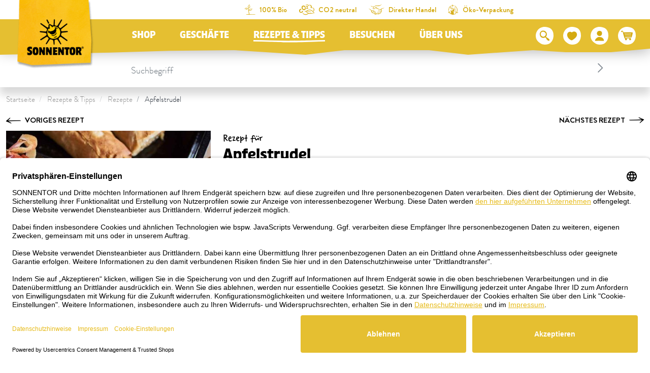

--- FILE ---
content_type: text/html; charset=UTF-8
request_url: https://www.sonnentor.com/de-at/rezepte-tipps/rezepte/apfelstrudel
body_size: 38687
content:
<!doctype html>
<html lang="de">
<head>
            <meta charset="UTF-8">
                

    
        
    
        
        
                

                

                

            

    <script>
        _config = {};
        window.dataLayer = window.dataLayer || [];
    </script>

    <link rel="preconnect" href="//privacy-proxy.usercentrics.eu">
    <link rel="preload" href="//privacyproxy.usercentrics.eu/latest/uc-block.bundle.js" as="script">
    <script id="usercentrics-cmp" data-settings-id="XP0YwQoN8" data-language="de"
            src="https://app.usercentrics.eu/browser-ui/latest/loader.js" async> </script>
    <script src="https://privacy-proxy.usercentrics.eu/latest/ucblock.bundle.js" async></script>

    
        
    
    
    
                <!-- Robots included -->
        <title>Apfelstrudel - SONNENTOR.com</title>
        <meta name="description" content="Genieße das klassisch österreichische Dessert. Ab in die Küche und ran an den Apfelstrudel." />

        <link rel="canonical" href="https://www.sonnentor.com/de-at/rezepte-tipps/rezepte/apfelstrudel">
        

<!-- OPEN GRAPH -->
<meta property="og:title" content="SONNENTOR Bio-Tees &amp; Bio-Gewürze" />
<meta property="og:description" content="Seit 1988 begeistert SONNENTOR mit feinsten Bio-Tee- und Gewürzkompositionen. SONNENTOR ist Pionier in Hinblick auf „Bio“ und „Nachhaltigkeit“. Komm vorbei in einem der SONNENTOR Geschäfte in AT, DE, CZ oder direkt im Onlineshop! " />
<meta property="og:url" content="https://www.sonnentor.com/de-at/rezepte-tipps/rezepte/apfelstrudel" />
<meta property="og:type" content="website" />
<!-- /OPEN GRAPH -->


        
                        <link rel="alternate" hreflang="x-default" href="https://www.sonnentor.com/de-at/rezepte-tipps/rezepte/apfelstrudel" />
<link rel="alternate" hreflang="de-AT" href="https://www.sonnentor.com/de-at/rezepte-tipps/rezepte/apfelstrudel" />

                

    <meta name="format-detection" content="telephone=no"/>
    <link rel="apple-touch-icon" sizes="57x57" href="/apple-icon-57x57.png">
    <link rel="apple-touch-icon" sizes="60x60" href="/apple-icon-60x60.png">
    <link rel="apple-touch-icon" sizes="72x72" href="/apple-icon-72x72.png">
    <link rel="apple-touch-icon" sizes="76x76" href="/apple-icon-76x76.png">
    <link rel="apple-touch-icon" sizes="114x114" href="/apple-icon-114x114.png">
    <link rel="apple-touch-icon" sizes="120x120" href="/apple-icon-120x120.png">
    <link rel="apple-touch-icon" sizes="144x144" href="/apple-icon-144x144.png">
    <link rel="apple-touch-icon" sizes="152x152" href="/apple-icon-152x152.png">
    <link rel="apple-touch-icon" sizes="180x180" href="/apple-icon-180x180.png">
    <link rel="icon" type="image/png" sizes="192x192"  href="/android-icon-192x192.png">
    <link rel="icon" type="image/png" sizes="32x32" href="/favicon-32x32.png">
    <link rel="icon" type="image/png" sizes="96x96" href="/favicon-96x96.png">
    <link rel="icon" type="image/png" sizes="16x16" href="/favicon-16x16.png">
    <link rel="manifest" href="/manifest.json">
    <meta name="msapplication-TileColor" content="#ffffff">
    <meta name="msapplication-TileImage" content="/ms-icon-144x144.png">
    <meta name="theme-color" content="#ffffff">
    

            <meta name="viewport" content="width=device-width, user-scalable=no, initial-scale=1.0">
    
    <style>/*!
 * Bootstrap v4.6.2 (https://getbootstrap.com/)
 * Copyright 2011-2018 The Bootstrap Authors
 * Copyright 2011-2018 Twitter, Inc.
 * Licensed under MIT (https://github.com/twbs/bootstrap/blob/master/LICENSE)
 */*,:after,:before{box-sizing:border-box}html{font-family:sans-serif;line-height:1.15;-webkit-text-size-adjust:100%;-ms-text-size-adjust:100%;-webkit-tap-highlight-color:rgba(0,0,0,0)}@-ms-viewport{width:device-width}article,aside,figcaption,figure,footer,header,hgroup,main,nav,section{display:block}body{margin:0;font-family:var(--font-default-medium);font-size:1rem;font-weight:400;line-height:1.5;color:#212529;text-align:left;background-color:#fff}[tabindex="-1"]:focus{outline:0!important}hr{box-sizing:content-box;height:0;overflow:visible}h1,h2,h3,h4,h5,h6{margin-top:0;margin-bottom:.5rem}p{margin-top:0;margin-bottom:1rem}abbr[data-original-title],abbr[title]{text-decoration:underline;-webkit-text-decoration:underline dotted;text-decoration:underline dotted;cursor:help;border-bottom:0}address{font-style:normal;line-height:inherit}address,dl,ol,ul{margin-bottom:1rem}dl,ol,ul{margin-top:0}ol ol,ol ul,ul ol,ul ul{margin-bottom:0}dt{font-weight:700}dd{margin-bottom:.5rem;margin-left:0}blockquote{margin:0 0 1rem}dfn{font-style:italic}b,strong{font-weight:bolder}small{font-size:80%}sub,sup{position:relative;font-size:75%;line-height:0;vertical-align:baseline}sub{bottom:-.25em}sup{top:-.5em}a{text-decoration:none;background-color:transparent;-webkit-text-decoration-skip:objects}a,a:hover{color:#e5bf31}a:hover{text-decoration:underline}a:not([href]):not([tabindex]),a:not([href]):not([tabindex]):focus,a:not([href]):not([tabindex]):hover{color:inherit;text-decoration:none}a:not([href]):not([tabindex]):focus{outline:0}code,kbd,pre,samp{font-family:BrandonGrotesque-Bold,sans-serif;font-size:1em}pre{margin-top:0;margin-bottom:1rem;overflow:auto;-ms-overflow-style:scrollbar}figure{margin:0 0 1rem}img{border-style:none}img,svg{vertical-align:middle}svg{overflow:hidden}table{border-collapse:collapse}caption{padding-top:.75rem;padding-bottom:.75rem;color:#868e96;text-align:left;caption-side:bottom}th{text-align:inherit}label{display:inline-block;margin-bottom:.5rem}button{border-radius:0}button:focus{outline:1px dotted;outline:5px auto -webkit-focus-ring-color}button,input,optgroup,select,textarea{margin:0;font-family:inherit;font-size:inherit;line-height:inherit}button,input{overflow:visible}button,select{text-transform:none}[type=reset],[type=submit],button,html [type=button]{-webkit-appearance:button}[type=button]::-moz-focus-inner,[type=reset]::-moz-focus-inner,[type=submit]::-moz-focus-inner,button::-moz-focus-inner{padding:0;border-style:none}input[type=checkbox],input[type=radio]{box-sizing:border-box;padding:0}input[type=date],input[type=datetime-local],input[type=month],input[type=time]{-webkit-appearance:listbox}textarea{overflow:auto}fieldset{min-width:0;padding:0;margin:0;border:0}legend{display:block;width:100%;max-width:100%;padding:0;margin-bottom:.5rem;font-size:1.5rem;line-height:inherit;color:inherit;white-space:normal}progress{vertical-align:baseline}[type=number]::-webkit-inner-spin-button,[type=number]::-webkit-outer-spin-button{height:auto}[type=search]{outline-offset:-2px;-webkit-appearance:none}[type=search]::-webkit-search-cancel-button,[type=search]::-webkit-search-decoration{-webkit-appearance:none}::-webkit-file-upload-button{font:inherit;-webkit-appearance:button}output{display:inline-block}summary{display:list-item;cursor:pointer}template{display:none}[hidden]{display:none!important}.h1,.h2,.h3,.h4,.h5,.h6,h1,h2,h3,h4,h5,h6{margin-bottom:.5rem;font-family:inherit;font-weight:500;line-height:1.2;color:inherit}.h1,h1{font-size:2.5rem}.h2,h2{font-size:2rem}.h3,h3{font-size:1.75rem}.h4,h4{font-size:1.5rem}.h5,h5{font-size:1.25rem}.h6,h6{font-size:1rem}.lead{font-size:1.25rem;font-weight:300}.display-1{font-size:6rem}.display-1,.display-2{font-weight:300;line-height:1.2}.display-2{font-size:5.5rem}.display-3{font-size:4.5rem}.display-3,.display-4{font-weight:300;line-height:1.2}.display-4{font-size:3.5rem}hr{margin-top:1rem;margin-bottom:1rem;border:0;border-top:1px solid rgba(0,0,0,.1)}.small,small{font-size:80%;font-weight:400}.mark,mark{padding:.2em;background-color:#fcf8e3}.list-inline,.list-unstyled{padding-left:0;list-style:none}.list-inline-item{display:inline-block}.list-inline-item:not(:last-child){margin-right:.5rem}.initialism{font-size:90%;text-transform:uppercase}.blockquote{margin-bottom:1rem;font-size:1.25rem}.blockquote-footer{display:block;font-size:80%;color:#6c757d}.blockquote-footer:before{content:"\2014 \00A0"}.container{max-width:540px;max-width:960px}.container,.container-fluid{width:100%;padding-right:12px;padding-left:12px;margin-right:auto;margin-left:auto}.row{display:-ms-flexbox;display:flex;-ms-flex-wrap:wrap;flex-wrap:wrap;margin-right:-12px;margin-left:-12px}.no-gutters{margin-right:0;margin-left:0}.no-gutters>.col,.no-gutters>[class*=col-]{padding-right:0;padding-left:0}.col,.col-1,.col-2,.col-3,.col-4,.col-5,.col-6,.col-7,.col-8,.col-9,.col-10,.col-11,.col-12,.col-auto,.col-md,.col-md-1,.col-md-2,.col-md-3,.col-md-4,.col-md-5,.col-md-6,.col-md-7,.col-md-8,.col-md-9,.col-md-10,.col-md-11,.col-md-12,.col-md-auto,.col-xl,.col-xl-1,.col-xl-2,.col-xl-3,.col-xl-4,.col-xl-5,.col-xl-6,.col-xl-7,.col-xl-8,.col-xl-9,.col-xl-10,.col-xl-11,.col-xl-12,.col-xl-auto{position:relative;width:100%;min-height:1px;padding-right:12px;padding-left:12px}.col{-ms-flex-preferred-size:0;flex-basis:0;-ms-flex-positive:1;flex-grow:1;max-width:100%}.col-auto{-ms-flex:0 0 auto;flex:0 0 auto;width:auto;max-width:none}.col-1{-ms-flex:0 0 8.33333%;flex:0 0 8.33333%;max-width:8.33333%}.col-2{-ms-flex:0 0 16.66667%;flex:0 0 16.66667%;max-width:16.66667%}.col-3{-ms-flex:0 0 25%;flex:0 0 25%;max-width:25%}.col-4{-ms-flex:0 0 33.33333%;flex:0 0 33.33333%;max-width:33.33333%}.col-5{-ms-flex:0 0 41.66667%;flex:0 0 41.66667%;max-width:41.66667%}.col-6{-ms-flex:0 0 50%;flex:0 0 50%;max-width:50%}.col-7{-ms-flex:0 0 58.33333%;flex:0 0 58.33333%;max-width:58.33333%}.col-8{-ms-flex:0 0 66.66667%;flex:0 0 66.66667%;max-width:66.66667%}.col-9{-ms-flex:0 0 75%;flex:0 0 75%;max-width:75%}.col-10{-ms-flex:0 0 83.33333%;flex:0 0 83.33333%;max-width:83.33333%}.col-11{-ms-flex:0 0 91.66667%;flex:0 0 91.66667%;max-width:91.66667%}.col-12{-ms-flex:0 0 100%;flex:0 0 100%;max-width:100%}.order-first{-ms-flex-order:-1;order:-1}.order-last{-ms-flex-order:13;order:13}.offset-1{margin-left:8.33333%}.offset-2{margin-left:16.66667%}.offset-3{margin-left:25%}.offset-4{margin-left:33.33333%}.offset-5{margin-left:41.66667%}.offset-6{margin-left:50%}.offset-7{margin-left:58.33333%}.offset-8{margin-left:66.66667%}.offset-9{margin-left:75%}.offset-10{margin-left:83.33333%}.offset-11{margin-left:91.66667%}.btn{display:inline-block;font-weight:400;text-align:center;white-space:nowrap;vertical-align:middle;-webkit-user-select:none;-moz-user-select:none;-ms-user-select:none;user-select:none;border:1px solid transparent;padding:2px 5px;font-size:1rem;line-height:1.5;border-radius:.25rem;transition:color .15s ease-in-out,background-color .15s ease-in-out,border-color .15s ease-in-out,box-shadow .15s ease-in-out}.btn:focus,.btn:hover{text-decoration:none}.btn.focus,.btn:focus{outline:0;box-shadow:0 0 0 .2rem rgba(#e5bf31,.25)}.btn.disabled,.btn:disabled{opacity:.5}.btn:not(:disabled):not(.disabled){cursor:pointer}a.btn.disabled,fieldset:disabled a.btn{pointer-events:none}.btn-primary{color:#fff;background-color:#e5bf31;border-color:#e5bf31}.btn-primary:hover{color:#fff;background-color:#c1a129;border-color:#c1a129}.btn-primary.focus,.btn-primary:focus{color:#fff;box-shadow:0 0 0 .2rem rgba(#e5bf31,.5)}.btn-primary.disabled,.btn-primary:disabled{color:#fff;background-color:#e5bf31;border-color:#e5bf31}.btn-primary:not(:disabled):not(.disabled).active,.btn-primary:not(:disabled):not(.disabled):active,.show>.btn-primary.dropdown-toggle{color:#fff;background-color:#c1a129;border-color:#e5bf31}.btn-primary:not(:disabled):not(.disabled).active:focus,.btn-primary:not(:disabled):not(.disabled):active:focus,.show>.btn-primary.dropdown-toggle:focus{box-shadow:0 0 0 .2rem rgba(#e5bf31,.5)}.btn-outline-primary{color:#e5bf31;background-color:transparent;background-image:none;border-color:#e5bf31}.btn-outline-primary:hover{color:#e5bf31;background-color:#c1a129;border-color:#c1a129}.btn-outline-primary.disabled,.btn-outline-primary:disabled{color:#e5bf31;background-color:transparent}.btn-outline-primary:not(:disabled):not(.disabled).active,.btn-outline-primary:not(:disabled):not(.disabled):active,.show>.btn-outline-primary.dropdown-toggle{color:#e5bf31;background-color:#c1a129;border-color:#c1a129}.btn-outline-primary:not(:disabled):not(.disabled).active:focus,.btn-outline-primary:not(:disabled):not(.disabled):active:focus,.show>.btn-outline-primary.dropdown-toggle:focus{box-shadow:0 0 0 .2rem rgba(#e5bf31,.5)}.btn-link{font-weight:400}.btn-link,.btn-link:hover{color:#e5bf31;background-color:transparent}.btn-link.focus,.btn-link:focus,.btn-link:hover{text-decoration:underline;border-color:transparent}.btn-link.focus,.btn-link:focus{box-shadow:none}.btn-link.disabled,.btn-link:disabled{color:#6c757d;pointer-events:none}.btn-lg{padding:.5rem 1rem;font-size:1.25rem;line-height:1.5;border-radius:.3rem}.btn-sm{padding:.25rem .5rem;font-size:.875rem;line-height:1.5;border-radius:.2rem}.btn-block{display:block;width:100%}.btn-block+.btn-block{margin-top:.5rem}input[type=button].btn-block,input[type=reset].btn-block,input[type=submit].btn-block{width:100%}.dropdown,.dropleft,.dropright,.dropup{position:relative}.dropdown-toggle:after{display:inline-block;width:0;height:0;margin-left:.255em;vertical-align:.255em;content:"";border-top:.3em solid;border-right:.3em solid transparent;border-bottom:0;border-left:.3em solid transparent}.dropdown-toggle:empty:after{margin-left:0}.dropdown-menu{position:absolute;top:100%;left:0;z-index:1000;display:none;float:left;min-width:10rem;padding:.5rem 0;margin:.125rem 0 0;font-size:1rem;color:#212529;text-align:left;list-style:none;background-color:#fff;background-clip:padding-box;border:1px solid rgba(0,0,0,.15);border-radius:.25rem}.dropdown-menu-right{right:0;left:auto}.dropdown-menu[x-placement^=bottom],.dropdown-menu[x-placement^=left],.dropdown-menu[x-placement^=right],.dropdown-menu[x-placement^=top]{right:auto;bottom:auto}.dropdown-divider{height:0;margin:.5rem 0;overflow:hidden;border-top:1px solid #e9ecef}.dropdown-item{display:block;width:100%;padding:.25rem 1.5rem;clear:both;font-weight:400;color:#212529;text-align:inherit;white-space:nowrap;background-color:transparent;border:0}.dropdown-item:focus,.dropdown-item:hover{color:#212529;text-decoration:none;background-color:#f8f9fa}.dropdown-item.active,.dropdown-item:active{color:#fff;text-decoration:none;background-color:#e5bf31}.dropdown-item.disabled,.dropdown-item:disabled{color:#6c757d;background-color:transparent}.dropdown-menu.show{display:block}.dropdown-header{display:block;padding:.5rem 1.5rem;margin-bottom:0;font-size:.875rem;color:#6c757d;white-space:nowrap}.dropdown-item-text{display:block;padding:.25rem 1.5rem;color:#212529}.nav{display:-ms-flexbox;display:flex;-ms-flex-wrap:wrap;flex-wrap:wrap;padding-left:0;margin-bottom:0;list-style:none}.nav-link{display:block;padding:.5rem 1rem}.nav-link:focus,.nav-link:hover{text-decoration:none}.nav-link.disabled{color:#6c757d}.nav-tabs{border-bottom:1px solid #dee2e6}.nav-tabs .nav-item{margin-bottom:-1px}.nav-tabs .nav-link{border:1px solid transparent;border-top-left-radius:.25rem;border-top-right-radius:.25rem}.nav-tabs .nav-link:focus,.nav-tabs .nav-link:hover{border-color:#e9ecef #e9ecef #dee2e6}.nav-tabs .nav-link.disabled{color:#6c757d;background-color:transparent;border-color:transparent}.nav-tabs .nav-item.show .nav-link,.nav-tabs .nav-link.active{color:#495057;background-color:#fff;border-color:#dee2e6 #dee2e6 #fff}.nav-tabs .dropdown-menu{margin-top:-1px;border-top-left-radius:0;border-top-right-radius:0}.nav-pills .nav-link{border-radius:.25rem}.nav-pills .nav-link.active,.nav-pills .show>.nav-link{color:#fff;background-color:#e5bf31}.nav-fill .nav-item{-ms-flex:1 1 auto;flex:1 1 auto;text-align:center}.nav-justified .nav-item{-ms-flex-preferred-size:0;flex-basis:0;-ms-flex-positive:1;flex-grow:1;text-align:center}.tab-content>.tab-pane{display:none}.tab-content>.active{display:block}.navbar{position:relative;padding:.5rem 1rem}.navbar,.navbar>.container,.navbar>.container-fluid{display:-ms-flexbox;display:flex;-ms-flex-wrap:wrap;flex-wrap:wrap;-ms-flex-align:center;align-items:center;-ms-flex-pack:justify;justify-content:space-between}.navbar-brand{display:inline-block;padding-top:.3125rem;padding-bottom:.3125rem;margin-right:1rem;font-size:1.25rem;line-height:inherit;white-space:nowrap}.navbar-brand:focus,.navbar-brand:hover{text-decoration:none}.navbar-nav{display:-ms-flexbox;display:flex;-ms-flex-direction:column;flex-direction:column;padding-left:0;margin-bottom:0;list-style:none}.navbar-nav .nav-link{padding-right:0;padding-left:0}.navbar-nav .dropdown-menu{position:static;float:none}.navbar-text{display:inline-block;padding-top:.5rem;padding-bottom:.5rem}.navbar-collapse{-ms-flex-preferred-size:100%;flex-basis:100%;-ms-flex-positive:1;flex-grow:1;-ms-flex-align:center;align-items:center}.navbar-toggler{padding:.25rem .75rem;font-size:1.25rem;line-height:1;background-color:transparent;border:1px solid transparent;border-radius:.25rem}.navbar-toggler:focus,.navbar-toggler:hover{text-decoration:none}.navbar-toggler:not(:disabled):not(.disabled){cursor:pointer}.navbar-toggler-icon{display:inline-block;width:1.5em;height:1.5em;vertical-align:middle;content:"";background:no-repeat 50%;background-size:100% 100%}.navbar-expand{-ms-flex-flow:row nowrap;flex-flow:row nowrap;-ms-flex-pack:start;justify-content:flex-start}.navbar-expand .navbar-nav{-ms-flex-direction:row;flex-direction:row}.navbar-expand .navbar-nav .dropdown-menu{position:absolute}.navbar-expand>.container,.navbar-expand>.container-fluid{-ms-flex-wrap:nowrap;flex-wrap:nowrap}.navbar-expand .navbar-collapse{display:-ms-flexbox!important;display:flex!important;-ms-flex-preferred-size:auto;flex-basis:auto}.navbar-expand .navbar-toggler{display:none}.breadcrumb{display:-ms-flexbox;display:flex;-ms-flex-wrap:wrap;flex-wrap:wrap;padding:.5rem 1rem;margin-bottom:1rem;list-style:none;background-color:#fff;border-radius:.25rem}.breadcrumb-item+.breadcrumb-item{padding-left:.5rem}.breadcrumb-item+.breadcrumb-item:before{display:inline-block;padding-right:.5rem;color:#6c757d;content:"/"}.breadcrumb-item+.breadcrumb-item:hover:before{text-decoration:underline;text-decoration:none}.breadcrumb-item.active{color:#6c757d}.bg-primary{background-color:#e5bf31!important;color:#fff}a.bg-primary:focus,a.bg-primary:hover,button.bg-primary:focus,button.bg-primary:hover{background-color:#c1a129!important}.bg-white{background-color:#fff!important}.bg-transparent{background-color:transparent!important}.d-none{display:none!important}.d-inline{display:inline!important}.d-inline-block{display:inline-block!important}.d-block{display:block!important}.d-flex{display:-ms-flexbox!important;display:flex!important}.d-inline-flex{display:-ms-inline-flexbox!important;display:inline-flex!important}.embed-responsive{position:relative;display:block;width:100%;padding:0;overflow:hidden}.embed-responsive:before{display:block;content:""}.embed-responsive .embed-responsive-item,.embed-responsive embed,.embed-responsive iframe,.embed-responsive object,.embed-responsive video{position:absolute;top:0;bottom:0;left:0;width:100%;height:100%;border:0}.embed-responsive-21by9:before{padding-top:42.85714%}.embed-responsive-16by9:before{padding-top:56.25%}.embed-responsive-4by3:before{padding-top:75%}.embed-responsive-1by1:before{padding-top:100%}.embed-responsive-header-img-big:before{padding-top:29.16667%}.embed-responsive-header-img-medium:before{padding-top:20.83333%}.embed-responsive-3by2:before{padding-top:66.66667%}.embed-responsive-promotion-teaser:before{padding-top:125%}.embed-responsive-2by1:before,.embed-responsive-teaser-big-half:before{padding-top:50%}.embed-responsive-teaser-big-default:before{padding-top:75%}.embed-responsive-4by5:before{padding-top:125%}.embed-responsive-25by13:before,.embed-responsive-teaser-medium-default:before,.embed-responsive-teaser-medium-half:before{padding-top:52%}.embed-responsive-13by9:before{padding-top:69.23077%}.embed-responsive-26by7:before{padding-top:26.92308%}.embed-responsive-24by20:before{padding-top:83.33333%}.embed-responsive-map:before{padding-top:100%}.embed-responsive-cover{height:100%}.embed-responsive-cover .embed-responsive-item{width:auto;min-height:100%;min-width:100%;left:50%;transform:translateX(-50%)}.embed-responsive-center-img{display:-ms-flexbox;display:flex;-ms-flex-pack:center;justify-content:center;-ms-flex-align:center;align-items:center}.embed-responsive-center-img .embed-responsive-item{position:static}.flex-row{-ms-flex-direction:row!important;flex-direction:row!important}.flex-column{-ms-flex-direction:column!important;flex-direction:column!important}.flex-row-reverse{-ms-flex-direction:row-reverse!important;flex-direction:row-reverse!important}.flex-wrap{-ms-flex-wrap:wrap!important;flex-wrap:wrap!important}.flex-nowrap{-ms-flex-wrap:nowrap!important;flex-wrap:nowrap!important}.justify-content-start{-ms-flex-pack:start!important;justify-content:flex-start!important}.justify-content-end{-ms-flex-pack:end!important;justify-content:flex-end!important}.justify-content-center{-ms-flex-pack:center!important;justify-content:center!important}.justify-content-between{-ms-flex-pack:justify!important;justify-content:space-between!important}.align-items-center{-ms-flex-align:center!important;align-items:center!important}.align-items-baseline{-ms-flex-align:baseline!important;align-items:baseline!important}.align-self-end{-ms-flex-item-align:end!important;align-self:flex-end!important}.align-self-center{-ms-flex-item-align:center!important;align-self:center!important}.sr-only{position:absolute;width:1px;height:1px;padding:0;overflow:hidden;clip:rect(0,0,0,0);white-space:nowrap;border:0}.sr-only-focusable:active,.sr-only-focusable:focus{position:static;width:auto;height:auto;overflow:visible;clip:auto;white-space:normal}.order-1{-ms-flex-order:1;order:1}.order-12{-ms-flex-order:12;order:12}@font-face{font-family:iconfont;src:url(/cache-buster-1761028910751/static/build/icons/font/iconfont.eot?#iefix) format("eot"),url(/cache-buster-1761028910751/static/build/icons/font/iconfont.woff) format("woff"),url(/cache-buster-1761028910751/static/build/icons/font/iconfont.ttf) format("ttf");font-weight:400;font-style:normal}.icon{display:inline-block;font-family:iconfont;speak:none;font-style:normal;font-weight:400;line-height:1;text-rendering:auto;-webkit-font-smoothing:antialiased;-moz-osx-font-smoothing:grayscale;transform:translate(0)}.icon-lg{font-size:1.3333333333333333em;line-height:.75em;vertical-align:-15%}.icon-2x{font-size:2em}.icon-3x{font-size:3em}.icon-4x{font-size:4em}.icon-5x{font-size:5em}.icon-fw{width:1.2857142857142858em;text-align:center}.icon-ul{padding-left:0;margin-left:2.14285714em;list-style-type:none}.icon-ul>li{position:relative}.icon-li{position:absolute;left:-2.14285714em;width:2.14285714em;top:.14285714em;text-align:center}.icon-li.icon-lg{left:-1.85714286em}.icon-rotate-90{transform:rotate(90deg)}.icon-rotate-180{transform:rotate(180deg)}.icon-rotate-270{transform:rotate(270deg)}.icon-flip-horizontal{transform:scaleX(-1)}.icon-flip-vertical{transform:scaleY(-1)}:root .icon-flip-horizontal,:root .icon-flip-vertical,:root .icon-rotate-90,:root .icon-rotate-180,:root .icon-rotate-270{filter:none}.icon-aehre:before{content:"\EA01"}.icon-angebote:before{content:"\EA02"}.icon-arrow-down:before{content:"\EA03"}.icon-arrow-left:before{content:"\EA04"}.icon-arrow-right:before{content:"\EA05"}.icon-arrow-up:before{content:"\EA06"}.icon-badge-circle:before{content:"\EA07"}.icon-bath:before{content:"\EA08"}.icon-bio:before{content:"\EA09"}.icon-calendar:before{content:"\EA0A"}.icon-chili-filled:before{content:"\EA0B"}.icon-chili-kontur:before{content:"\EA0C"}.icon-chili:before{content:"\EA0D"}.icon-circle-filled:before{content:"\EA0E"}.icon-click-collect-pin:before{content:"\EA0F"}.icon-close:before{content:"\EA10"}.icon-co2-neutral:before{content:"\EA11"}.icon-coffee:before{content:"\EA12"}.icon-cross-out:before{content:"\EA13"}.icon-cup:before{content:"\EA14"}.icon-delivery-time:before{content:"\EA15"}.icon-drop:before{content:"\EA16"}.icon-elements:before{content:"\EA17"}.icon-erdhaufen:before{content:"\EA18"}.icon-eye-closed:before{content:"\EA19"}.icon-eye-open:before{content:"\EA1A"}.icon-facebook:before{content:"\EA1B"}.icon-fan:before{content:"\EA1C"}.icon-fill-in:before{content:"\EA1D"}.icon-geschenk:before{content:"\EA1E"}.icon-glutenfrei:before{content:"\EA1F"}.icon-grid-two-col:before{content:"\EA20"}.icon-hand-and-leaves:before{content:"\EA21"}.icon-hand-pick:before{content:"\EA22"}.icon-hand-shows:before{content:"\EA23"}.icon-handshake:before{content:"\EA24"}.icon-heat-2:before{content:"\EA25"}.icon-heat:before{content:"\EA26"}.icon-hildegard:before{content:"\EA27"}.icon-honey:before{content:"\EA28"}.icon-info:before{content:"\EA29"}.icon-instagram:before{content:"\EA2A"}.icon-kinder:before{content:"\EA2B"}.icon-linkedin:before{content:"\EA2C"}.icon-mail:before{content:"\EA2D"}.icon-merkliste-filled:before{content:"\EA2E"}.icon-merkliste:before{content:"\EA2F"}.icon-neuheiten:before{content:"\EA30"}.icon-neuheiten_alt:before{content:"\EA31"}.icon-oeko-packaging-inverted:before{content:"\EA32"}.icon-oeko-packaging:before{content:"\EA33"}.icon-packing-inverted:before{content:"\EA34"}.icon-packing:before{content:"\EA35"}.icon-palm:before{content:"\EA36"}.icon-pfeil-27-short:before{content:"\EA37"}.icon-pfeil-27:before{content:"\EA38"}.icon-pfeile_kreis:before{content:"\EA39"}.icon-pinterest:before{content:"\EA3A"}.icon-plant-1:before{content:"\EA3B"}.icon-plant-2:before{content:"\EA3C"}.icon-plant-3:before{content:"\EA3D"}.icon-play:before{content:"\EA3E"}.icon-pot-fill-in:before{content:"\EA3F"}.icon-pot-full:before{content:"\EA40"}.icon-pot-stir:before{content:"\EA41"}.icon-pot:before{content:"\EA42"}.icon-preparation-time-10min:before{content:"\EA43"}.icon-preparation-time-15min:before{content:"\EA44"}.icon-preparation-time-30min:before{content:"\EA45"}.icon-preparation-time-3min:before{content:"\EA46"}.icon-preparation-time-50min:before{content:"\EA47"}.icon-preparation-time-5min:before{content:"\EA48"}.icon-preparation-time-7min:before{content:"\EA49"}.icon-preparation-time-ohne:before{content:"\EA4A"}.icon-prislusenstvi:before{content:"\EA4B"}.icon-raeuchern:before{content:"\EA4C"}.icon-rechteck-filled:before{content:"\EA4D"}.icon-search:before{content:"\EA4E"}.icon-sensoriktasse:before{content:"\EA4F"}.icon-share:before{content:"\EA50"}.icon-sirup:before{content:"\EA51"}.icon-slider-arrow-left:before{content:"\EA52"}.icon-slider-arrow-right:before{content:"\EA53"}.icon-steeping-time-10min:before{content:"\EA54"}.icon-steeping-time-3min:before{content:"\EA55"}.icon-steeping-time-5min:before{content:"\EA56"}.icon-success:before{content:"\EA57"}.icon-sun:before{content:"\EA58"}.icon-tea:before{content:"\EA59"}.icon-teabag-big:before{content:"\EA5A"}.icon-teabag:before{content:"\EA5B"}.icon-teacup:before{content:"\EA5C"}.icon-teapot-with-bag:before{content:"\EA5D"}.icon-teapot:before{content:"\EA5E"}.icon-twitter:before{content:"\EA5F"}.icon-user:before{content:"\EA60"}.icon-usp-NR1:before{content:"\EA61"}.icon-usp-fast-delivery:before{content:"\EA62"}.icon-usp-warenkorb-leer:before{content:"\EA63"}.icon-usp-warenkorb-voll:before{content:"\EA64"}.icon-vegan:before{content:"\EA65"}.icon-verpackung-inverted:before{content:"\EA66"}.icon-verpackung:before{content:"\EA67"}.icon-warenkorb:before{content:"\EA68"}.icon-watertemperature:before{content:"\EA69"}.icon-whatsapp:before{content:"\EA6A"}.icon-xing:before{content:"\EA6B"}.icon-youtube:before{content:"\EA6C"}a,a:focus,a:hover{color:inherit;text-decoration:none}th{font-family:BrandonGrotesque-Bold,sans-serif;font-weight:400}textarea{resize:vertical}label{font-weight:400}dl,label,ol,ul{margin-bottom:0}dt{font-weight:400}::selection{color:#fff;background-color:#e5bf31}html{-ms-overflow-style:scrollbar}body{position:relative}body.nav-open,body.overlay-open{overflow:hidden}.container.container{max-width:92.4375rem;width:100%;padding-right:.75rem;padding-left:.75rem}.container-narrow{max-width:43.25rem}.container-large,.container-narrow{width:100%;padding-right:.75rem;padding-left:.75rem;margin:0 auto}.container-large{max-width:73.75rem}.container-medium{max-width:53.125rem;width:100%;padding-right:.75rem;padding-left:.75rem;margin:0 auto}.container-outer{max-width:193.75rem;width:100%;margin:0 auto}.main-content{padding-top:3.25rem}.anchor-with-offset{display:block;border-top:1px solid transparent;margin-top:-8.125rem;padding-top:8.125rem;pointer-events:none}body{color:#000;font-family:BrandonGrotesque-Light,sans-serif;font-size:1.09375rem;-webkit-font-smoothing:antialiased;-moz-osx-font-smoothing:grayscale;font-feature-settings:"kern" 1,"liga" 1,"calt" 1}.strong,b,strong{font-family:BrandonGrotesque-Bold,sans-serif;font-weight:400}.h1,.h2,.h3,.h4,.h5,.h6,h1,h2,h3,h4,h5,h6{margin-top:0;display:block}.h1,h1{font-size:1.875rem;line-height:1.5}.h1,.h2,h1,h2{font-family:Sonnentor-Headline,sans-serif}.h2,h2{font-size:1.5rem;line-height:1.10714}.h3,h3{font-size:1.1875rem}.h3,.h4,h3,h4{font-family:Sonnentor-Headline,sans-serif}.h4,h4{font-size:1.0625rem}.h5,h5{font-size:1rem;font-family:Sonnentor-Headline,sans-serif}.h6,h6{font-size:1em}.checkout-headline{font-size:.9375rem;text-transform:uppercase;font-family:Sonnentor-Headline,sans-serif}.row.row--gutter-width-0{margin-left:0;margin-right:0}.row--gutter-width-0>.col,.row--gutter-width-0>[class*=" col"],.row--gutter-width-0>[class^=col]{padding-left:0;padding-right:0}.row.row--gutter-width-10{margin-left:-5px;margin-right:-5px}.row--gutter-width-10>.col,.row--gutter-width-10>[class*=" col"],.row--gutter-width-10>[class^=col]{padding-left:5px;padding-right:5px}.row.row--gutter-width-20{margin-left:-10px;margin-right:-10px}.row--gutter-width-20>.col,.row--gutter-width-20>[class*=" col"],.row--gutter-width-20>[class^=col]{padding-left:10px;padding-right:10px}.row--vertical-gutter-30>[class*=" col"],.row--vertical-gutter-30>[class^=col]{margin-top:1.875rem}.row--vertical-gutter-30{margin-top:-1.875rem;clear:both}.row--vertical-gutter-20{margin-top:-1.25rem;clear:both}.row--vertical-gutter-20>[class*=" col"],.row--vertical-gutter-20>[class^=col]{margin-top:1.25rem}.row--vertical-gutter-10{margin-top:-.625rem;clear:both}.row--vertical-gutter-10>[class*=" col"],.row--vertical-gutter-10>[class^=col]{margin-top:.625rem}.navbar-brand{position:absolute;top:0;padding:0;z-index:21;transform:translateY(-38px);transition:transform .3s ease}.navbar-brand img{width:6.25rem}.navbar__shop-link{position:absolute;left:4.375rem;top:0;width:3.75rem}.navbar__shop-link:hover{transform:scale(1.05)}.navbar--main{height:3.75rem;position:absolute;left:0;right:0;z-index:26}.navbar--main:before{width:100%;height:100%;background-color:#e5bf31;z-index:-1;-webkit-clip-path:polygon(0 100%,17% 94%,26% 89%,36% 87%,47% 100%,53% 87%,66% 87%,72% 100%,82% 87%,87% 93%,94% 93%,100% 83%,100% 0,0 0);clip-path:polygon(0 100%,17% 94%,26% 89%,36% 87%,47% 100%,53% 87%,66% 87%,72% 100%,82% 87%,87% 93%,94% 93%,100% 83%,100% 0,0 0)}.navbar--main:after,.navbar--main:before{content:"";position:absolute;top:0;left:0}.navbar--main:after{height:2rem;right:0;width:auto;z-index:-2;box-shadow:0 30px 30px 0 rgba(0,0,0,.33)}.navbar--main .navbar-nav .nav-link{padding:1.125rem .9375rem 1.625rem;font-family:Sonnentor-Headline,sans-serif;text-transform:uppercase;position:relative}.navbar-toggler{position:absolute;left:1rem;top:.25rem;padding:5px 0;width:2.8125rem;height:3.125rem;float:right}.navbar-toggler__bar{display:block;width:1.875rem;height:.1875rem;background:#fff;transition:transform .25s ease-in-out,opacity .25s ease-in-out;border-radius:.125rem;margin:0 auto}.navbar-toggler__bar+.navbar-toggler__bar{margin-top:.375rem}.navbar-toggler.is-open .navbar-toggler__bar:first-child{transform:rotate(-45deg) translateX(-6px) translateY(6px);width:1.875rem}.navbar-toggler.is-open .navbar-toggler__bar:nth-child(2){opacity:0}.navbar-toggler.is-open .navbar-toggler__bar:nth-child(3){transform:rotate(45deg) translateX(-6px) translateY(-6px);width:1.875rem}.navbar__subnav{left:0;right:0;top:99%;background-color:#fff;color:#2d343e;z-index:10;padding:0 .9375rem;display:none}.navbar__subnav__hl{font-size:.9375rem;font-family:BrandonGrotesque-Bold,sans-serif;color:#9d9c9c;text-transform:uppercase;margin-bottom:1.25rem;position:relative}.navbar__subnav__hl:hover{color:#2d343e}.navbar__subnav__hl .icon{font-size:1.5rem;vertical-align:-.375rem;margin-right:.1875rem}.navbar__subnav__list{font-size:1rem}.navbar__subnav__list li{margin-bottom:.4375rem}.navbar__subnav__list li.active>a{font-family:BrandonGrotesque-Bold,sans-serif;color:#000}.navbar-right .list-inline-item:not(:last-child){margin-right:.9375rem}.btn.navbar-right__item,.navbar-right__item{background:url(/cache-buster-1761028913703/static/build/img/btn/circle-filled.svg);background-repeat:no-repeat;border:none;width:2.1875rem;height:2.1875rem;display:-ms-flexbox;display:flex;-ms-flex-align:center;align-items:center;-ms-flex-pack:center;justify-content:center;color:#e5bf31;font-size:1.4375rem;transition:transform .15s ease;transform:translateY(0);cursor:pointer}.navbar-right__item:hover{color:#e5bf31;transform:translateY(-2px)}.navbar-right__item__hint{background:url(/cache-buster-1554469915939/static/build/img/btn/circle-filled.svg);font-size:11px;position:absolute;right:-5px;top:-5px;width:20px;height:20px}.navbar__search-btn.navbar__search-btn{position:relative;height:46px;width:46px;font-size:20px;-ms-flex-pack:center;justify-content:center}.navbar__search-btn.navbar__search-btn,.top-navbar{display:-ms-flexbox;display:flex;-ms-flex-align:center;align-items:center}.top-navbar{color:#e5bf31;font-family:BrandonGrotesque-Bold,sans-serif;font-size:.75rem;height:2.375rem}.top-navbar ul{-ms-flex-pack:center;justify-content:center}.top-navbar__item,.top-navbar ul{display:-ms-flexbox;display:flex;-ms-flex-align:center;align-items:center}.top-navbar__item{padding:.4375rem .5rem;line-height:1.2}.top-navbar__item .icon{font-size:1rem;margin-right:.5rem}.top-navbar__item .icon.icon-cross-out{font-size:15px}.top-navbar__item .icon.icon-plant-2{font-size:24px}.breadcrumb{padding-left:0;padding-right:0;font-size:.9375rem;margin-bottom:0}.img-text-teaser+.breadcrumb-top-space{margin-top:0}.breadcrumb-item{opacity:.4}.breadcrumb-item.active{color:#2d343e;opacity:1}.select{position:relative}.form-inline .form-group.select{-ms-flex-direction:column;flex-direction:column;-ms-flex-align:start;align-items:flex-start}.select>select{-moz-appearance:none;-webkit-appearance:none;appearance:none;padding-right:2.5rem;cursor:pointer;background:transparent}.select select::-ms-expand{display:none}.select:before{font-family:iconfont;content:"\EA03";speak:none;position:absolute;bottom:0;top:50%;transform:translateY(-50%);right:.9375rem;font-size:.5rem;pointer-events:none;display:-ms-flexbox;display:flex;-ms-flex-align:center;align-items:center;color:#9d9c9c}.select.form-group--standard:before{top:17px;bottom:auto;transform:none}.select.select--as-link select{color:#e5bf31;border:none;padding-right:1.25rem}.select.select--as-link option{color:#2d343e}.select.select--as-link:before{right:.1875rem}.form-group--standard select:disabled{background-color:#fff;-webkit-appearance:none;-moz-appearance:none;appearance:none}.has-mainstore .floating-label{display:none}.custom-radio:after,.custom-radio:before{content:" ";display:table}.custom-radio:after{clear:both}.custom-radio label{cursor:pointer}.custom-radio__input{position:absolute;width:.0625rem;height:.0625rem;margin:-.0625rem;padding:0;overflow:hidden;clip:rect(0,0,0,0);border:0}.custom-radio__box{position:relative;float:left;margin-right:.4375rem;overflow:hidden;border:.0625rem solid #e5bf31;background:#fff;width:1rem;height:1rem;margin-top:.2em;border-radius:50%}.custom-radio__input:checked~.custom-radio__box{background:#e5bf31}.custom-radio__input:focus~.custom-radio__box{box-shadow:0 0 3px 0 #e5bf31}.has-error.has-error .custom-radio__box{border-color:#b43c3c}.custom-radio__text{display:block;overflow:hidden}.custom-radio--big .custom-radio__box{height:25px;width:25px}.custom-radio--big .custom-radio__text{font-size:1.625rem;line-height:1.10714}.custom-radio-additional-text{margin-left:1.4375rem}.custom-radio--box .custom-radio__label{width:100%}.custom-radio--box+.custom-radio--box{margin-top:-2px}.custom-radio.disabled .custom-radio__box{border-color:#6b6c6d!important}.custom-radio.disabled .custom-radio__text{color:#6b6c6d!important}.custom-radio.disabled .custom-radio__box:hover,.custom-radio.disabled .custom-radio__text:hover{cursor:not-allowed!important}.custom-radio.disabled label{cursor:default}.custom-radio--icon .custom-radio__icon{color:#e5bf31;opacity:.5}.custom-radio--icon .custom-radio__input:checked~.custom-radio__icon{opacity:1}.custom-radio--filter-box{overflow:hidden}.custom-radio--filter-box .custom-radio__content{display:-ms-flexbox;display:flex;-ms-flex-align:center;align-items:center;padding:.5rem 1rem;min-height:2.8125rem;border:1px solid #9d9c9c;font-family:BrandonGrotesque-Bold,sans-serif;color:#9d9c9c;text-transform:uppercase;font-size:.875rem}.custom-radio--filter-box .custom-radio__input:checked~.custom-radio__content{color:#000}.custom-radio--filter-box .custom-radio__icon{font-size:1.5rem;margin-right:.5rem}.custom-radio--filter-box:hover .custom-radio__content{background:#f8f9fa}.content-block+.content-block,.content-block-big+.content-block,.content-block-small+.content-block,.pimcore_area_content+.pimcore_area_content>.content-block{margin-top:1.875rem}.content-block+.content-block-small,.content-block-big+.content-block-small,.content-block-small+.content-block-small,.pimcore_area_content+.pimcore_area_content>.content-block-small{margin-top:.9375rem}.pimcore_area_hero-teaser+.pimcore_area_hero-teaser>.content-block.content-block,.pimcore_area_hero-teaser+.pimcore_area_snippet>.content-block.content-block,.pimcore_area_snippet+.pimcore_area_hero-teaser>.content-block.content-block{margin-top:-1rem}.slide{padding-top:1.875rem;padding-bottom:1.875rem}.wysiwyg>.table-responsive,.wysiwyg>ol,.wysiwyg>table,.wysiwyg>ul{margin-bottom:2em}.wysiwyg>.table-responsive,.wysiwyg>table{margin-top:1rem}.wysiwyg>p{margin:.875rem 0}.wysiwyg h1,.wysiwyg h2,.wysiwyg h3,.wysiwyg h4,.wysiwyg h5,.wysiwyg h6{margin-top:1.125rem;margin-bottom:0}.wysiwyg>ol:last-child,.wysiwyg>p:last-child,.wysiwyg>table:last-child,.wysiwyg>ul:last-child{margin-bottom:0}.wysiwyg a{color:#d4aa11}.wysiwyg a:active,.wysiwyg a:focus,.wysiwyg a:hover{color:#d4aa11;text-decoration:underline}.wysiwyg h1,.wysiwyg h2,.wysiwyg h3,.wysiwyg h4,.wysiwyg h5{color:#d4aa11}.wysiwyg h4,.wysiwyg h5{font-family:BrandonGrotesque-Bold,sans-serif;text-transform:uppercase}.wysiwyg h5{font-size:1rem}.wysiwyg img{max-width:100%;height:auto!important}.btn{font-size:.8125rem;line-height:1.76923;text-transform:uppercase;font-family:BrandonGrotesque-Bold,sans-serif;position:relative;border-radius:0;cursor:pointer}.btn.btn-default{background-color:transparent;color:#000;font-size:1rem;font-family:Sonnentor-Scribble,sans-serif;border:none}.btn.btn-default:after,.btn.btn-default:before{content:"";position:absolute;left:0;right:0;height:.25rem}.btn.btn-default:before{top:0;background-image:url(/cache-buster-1761028913704/static/build/img/btn/linie-oben.svg)}.btn.btn-default:after,.btn.btn-default:before{background-repeat:repeat-x;transition:transform .7s}.btn.btn-default:after{bottom:0;background-image:url(/cache-buster-1761028913704/static/build/img/btn/linie-unten.svg);transition-delay:.1s}.btn.btn-default:not(.disabled):hover:after,.btn.btn-default:not(.disabled):hover:before{transform:rotateY(180deg)}.btn.btn-default--large{font-family:Sonnentor-Scribble,sans-serif;font-size:1.5rem;padding-left:.5rem;padding-right:.5rem;line-height:1.2;text-transform:uppercase}.btn.btn-default--large:before{display:none}.btn.btn-default--large:after{bottom:-.25rem;background-image:url(/cache-buster-1761028913704/static/build/img/nav-linie.svg);height:.375rem;background-size:cover}.btn.btn-dark{background-color:#333;background-image:url(/cache-buster-1761028913704/static/build/img/bg/kreidetafel.jpg);color:#fff;padding:.125rem .625rem}.btn.btn-collapse{color:inherit;font-size:.8125rem;background-color:transparent;padding:.3125rem}.btn.btn-collapse:after,.btn.btn-collapse:before{content:"";position:absolute;left:0;right:0;height:.5rem;background-repeat:no-repeat;margin:0 auto}.btn.btn-collapse:before{top:-3px;background-image:url(/cache-buster-1761028913704/static/build/img/btn/pfeil-oben.svg);background-position:center 0}.btn.btn-collapse.collapsed:before{top:0;background-image:url(/cache-buster-1761028913704/static/build/img/btn/linie-oben.svg);background-position:center 0}.btn.btn-collapse:after{bottom:-.1875rem;background-image:url(/cache-buster-1761028913704/static/build/img/btn/linie-unten.svg);height:.5rem}.btn.btn-collapse.collapsed:after{background-image:url(/cache-buster-1761028913704/static/build/img/btn/pfeil-unten.svg);background-position:bottom}.btn-no-styling{border:none;background:none;padding:0;color:inherit;font-family:inherit;font-weight:inherit;cursor:pointer}.btn-cart{background-image:url(/cache-buster-1761028913704/static/build/img/bg/bg-cart-btn.svg);background-color:transparent;background-repeat:no-repeat;color:#fff;padding:.125rem 1.25rem;border:none;background-size:100% 100%;box-shadow:none;max-width:100%;min-height:2.5rem;font-size:1.25rem}.btn-cart>.icon{font-size:1.4375rem;vertical-align:-.25rem;margin-right:10px}.btn.btn-lg{font-size:1.125rem;line-height:1.125;padding:.5rem 1.875rem;border-radius:0}.btn-wishlist--bordered{color:#000;background-image:url(/cache-buster-1761028913704/static/build/img/btn/button-merkliste.svg);background-color:transparent;background-repeat:no-repeat;background-size:contain;padding:.9375rem;border:none;box-shadow:none;width:3.625rem;height:3.1875rem;font-size:1.125rem}.btn-mail{padding:.8125rem .9375rem .9375rem;background:#e5bf31;color:#fff;width:3.125rem;height:3.125rem}.btn-mail,.date-input__btn{font-size:1rem}.btn-underline{font-family:BrandonGrotesque-Light,sans-serif;background:none;border:none;font-size:1.09375rem;cursor:pointer;padding:0!important;line-height:1;text-decoration:underline;display:inline-block;transition:color .3s;text-transform:none}.headline{position:relative;margin-bottom:1rem;margin-top:2.1875rem}.page-heading.headline{margin-top:0}.headline__title:after{content:"";display:block;margin:0 auto;width:40%;height:.1875rem;background-color:#d4aa11;margin-top:.75rem}.headline__title--bw:after{background-color:#fff}.js-animate-into-viewport.headline__title:after{transform:scaleX(0)}.animate-into-viewport--animate.headline__title:after{transform:scaleX(1);transition:1.2s}.content-heading-small__title{border-bottom:3px solid #2d343e;padding-bottom:.1875rem;display:inline-block;font-family:BrandonGrotesque-Light,sans-serif;font-size:1.5rem}.headline--number .headline__title{font-size:4.5rem;line-height:.7}.headline--number .headline__title:after{width:1em}.headline--number+.headline{margin-top:1rem}.img-text-teaser--papercut-bottom,.img-text-teaser--papercut-top{position:relative}.img-text-teaser--papercut-bottom:after,.img-text-teaser--papercut-top:before{content:"";position:absolute;bottom:2rem;height:2rem;right:0;left:0;width:auto;z-index:-2;box-shadow:0 30px 30px 0 rgba(0,0,0,.33)}.img-text-teaser--papercut-top:before{bottom:auto;top:2rem;transform:rotate(180deg)}.img-text-teaser__papercut{padding:2rem 0;background:url(/cache-buster-1761028913704/static/build/img/bg/pattern-karton.jpg) 0 0 repeat}.img-text-teaser__papercut--bottom{-webkit-clip-path:polygon(0 98%,13% 100%,46% 99%,64% 100%,90% 99%,100% 100%,100% 0,0 0);clip-path:polygon(0 98%,13% 100%,46% 99%,64% 100%,90% 99%,100% 100%,100% 0,0 0)}.img-text-teaser__papercut--top{-webkit-clip-path:polygon(0 2%,6% 0,33% 2%,47% 1%,72% 1%,87% 2%,100% 0,100% 100%,0 100%);clip-path:polygon(0 2%,6% 0,33% 2%,47% 1%,72% 1%,87% 2%,100% 0,100% 100%,0 100%)}.img-text-teaser__papercut--top.img-text-teaser__papercut--bottom{-webkit-clip-path:polygon(0 2%,6% 0,43% 1%,70% 2%,94% 1%,100% 0,100% 29%,100% 100%,92% 99%,79% 98%,61% 99%,41% 98%,8% 100%,0 98%);clip-path:polygon(0 2%,6% 0,43% 1%,70% 2%,94% 1%,100% 0,100% 29%,100% 100%,92% 99%,79% 98%,61% 99%,41% 98%,8% 100%,0 98%)}.img-text-teaser__img-papercut{display:block;position:relative;padding:.5rem;background:#fff;transform:rotate(2deg);box-shadow:0 6px 12px 0 rgba(0,0,0,.25)}.img-text-teaser__img--papercut-left{transform:rotate(-2deg)}.wash-bg-svg{display:block;position:absolute;top:0;left:auto;right:-9%;z-index:1;width:109%;height:100%}.is-right .wash-bg-svg{transform:scaleX(-1);right:auto;left:-9%}.wash-bg-svg--small{right:-2.1875rem;width:calc(100% + 23px)}.bg-orange-pastel{background:#fbe0aa}.bg-wood{background-image:url(/cache-buster-1761028913704/static/build/img/bg/light-wood.jpg);background-color:transparent;background-repeat:repeat;background-size:100%}.bg-gray{background:#f8f9fa}.default-heading{position:relative;text-align:center}.default-heading--first{margin-top:3rem}.default-heading__top{position:relative}.default-heading__text{position:relative;padding:0 1.25rem;background-color:#fff;display:inline-block}.container-narrow .default-heading__text{display:block;word-wrap:break-word}.default-heading__sub-text{font-size:1.125rem}.filter-bar{background-color:#fff;position:relative}.filter-bar.is-affix{padding:1.5625rem .5rem .5rem}.filter-bar__col,.filter-bar__col .dropdown{position:static}.filter-bar__col .dropdown-menu{width:calc(100% - 10px);margin:0 5px}.filter-bar__list>li{margin-bottom:.5rem}.filter-bar .custom-checkbox label:hover{color:#e5bf31}.filter-bar legend{font-size:1rem;text-transform:uppercase;font-family:BrandonGrotesque-Bold,sans-serif;margin-bottom:1.25rem}.btn.btn-filter-bar{border:1px solid #eceaea;font-family:BrandonGrotesque-Light,sans-serif;font-size:1.0625rem;padding:.625rem .9375rem;text-transform:none}.horizontal-scroll-container,.product-grid{position:relative}.horizontal-scroll-container:after{pointer-events:none;content:"";position:absolute;right:-.0625rem;top:0;bottom:0;width:1.5625rem;z-index:1;background:hsla(0,0%,100%,.5);background:linear-gradient(90deg,hsla(0,0%,100%,0),hsla(0,0%,100%,.85));filter:progid:DXImageTransform.Microsoft.gradient(startColorstr="#00fafafa",endColorstr="#fafafa",GradientType=1)}.product-grid-quick-filter__item{background-color:#fff;color:#e5bf31;border:.125rem solid #e5bf31;border-radius:.5625rem;cursor:pointer;font-family:Sonnentor-Scribble,sans-serif;text-transform:uppercase;padding:0 .625rem;font-size:1.125rem}.product-grid-quick-filter__item .icon{color:#9d9c9c;font-size:.6875rem;margin-left:5px}.product-grid-quick-filter li{margin-bottom:.5rem}.product-grid__content{margin-top:1.25rem}.product-grid__row+.product-grid__row{margin-top:1.875rem}.product-grid__content--two-col .product-teaser .btn-cart{width:10rem;min-height:auto;font-size:.6875rem;padding:.25rem 0}.product-grid__content--two-col .product-teaser .btn-cart>.icon{font-size:.75rem;vertical-align:-.125rem;margin-right:.3125rem}.product-grid__view{line-height:1}.product-grid__view__item{font-size:1.75rem;line-height:1;display:inline-block;position:relative}.product-grid__view__item .custom-radio__input:checked~.custom-radio__icon:after{content:"";position:absolute;top:-.1875rem;bottom:-.1875rem;left:-.1875rem;right:-.1875rem;border:1px solid #e5bf31}.product-grid__view__item:not(:last-child){margin-right:.1875rem}.product-grid__remove-input{background-color:#fff;border:2px solid #000;text-transform:uppercase;font-family:BrandonGrotesque-Bold,sans-serif;font-size:.8125rem;border-radius:.625rem;height:1.875rem;padding:.1875rem .625rem;display:none}.product-grid__remove-input .icon{font-size:.6875rem;margin-left:.3125rem;vertical-align:-.0625rem}.product-grid__remove-input.show{display:block}.product-grid__sidebar-links li.active{font-weight:700}.js-product-grid-quick-filter__template.js-product-grid-quick-filter__template{display:none}.header-search{position:relative;padding:.3125rem;margin:0;top:3.625rem;z-index:11;background:#fff;box-shadow:0 15px 15px 0 rgba(0,0,0,.15)}.skip-links,.toc{position:fixed;top:0;left:0;z-index:999999999}.skip-links a:focus,.toc a:focus{display:inline-block;text-transform:capitalize;color:#fff;text-decoration:none;background:#e5bf31;padding:.5rem 1.25rem}.article-nav-link{font-size:.9375rem}.article-nav-link__next,.article-nav-link__prev{padding:.625rem 0}.article-nav-link__arrow{font-size:.75em}.rating{display:contents}.rating__form{display:-ms-flexbox;display:flex;-ms-flex-align:center;align-items:center}.rating__text{margin-left:.625rem}.rating__suns-icon{color:#f5d7a0;margin-right:.25rem}.rating__suns-icon--full{color:#f5b932;margin-right:.25rem}.rating__suns-item{-webkit-appearance:none;-moz-appearance:none;appearance:none}.rating__suns-item-wrapper input[type=radio]{display:none}.rating__suns{padding-top:6px}.rating__suns .chooser-wrapper{pointer-events:none;overflow:hidden;position:absolute;width:100%;height:1.5rem;top:0;left:0}.rating__suns .chooser{pointer-events:none;height:100%;width:60%;transition:width .3s linear;overflow:hidden}.rating__suns-item-wrapper{position:relative}.rating__suns-label-1:hover~.chooser-wrapper .chooser{width:15%!important}.rating__suns-label-2:hover~.chooser-wrapper .chooser{width:40%!important}.rating__suns-label-3:hover~.chooser-wrapper .chooser{width:60%!important}.rating__suns-label-4:hover~.chooser-wrapper .chooser{width:80%!important}.rating__suns-label-5:hover~.chooser-wrapper .chooser{width:100%!important}.rating__suns-label:hover~.chooser-wrapper .rating__suns-icon--full{color:#d89a2d}.store-contact__title{margin:1rem 0}.store-contact__text{-ms-flex-order:1;order:1}.store-contact__divider{height:1px;background-color:#000;margin-bottom:.5rem;margin-top:.5rem}.img-text-teaser{position:relative;z-index:1}.img-text-teaser__overlay{position:absolute;bottom:1.5rem;top:1.5rem;display:-ms-flexbox;display:flex;-ms-flex-align:center;align-items:center;left:0;right:0;z-index:10;pointer-events:none}.img-text-teaser__body{position:relative;width:40%;padding:2.375rem 1.25rem;pointer-events:auto;text-wrap:balance;word-break:break-word;-webkit-hyphens:auto;-ms-hyphens:auto;hyphens:auto}.img-text-teaser__body:before{content:"";width:auto;height:auto;position:absolute;left:0;right:0;top:0;bottom:0;background:#e5bf31;z-index:-1;-webkit-clip-path:polygon(2% 2%,23% 2%,37% 4%,64% 0,76% 1%,96% 0,99% 5%,98% 34%,99% 62%,100% 94%,86% 97%,74% 98%,63% 99%,51% 100%,34% 99%,12% 100%,1% 97%,0 77%,0 63%,0 51%,1% 32%,1% 8%);clip-path:polygon(2% 2%,23% 2%,37% 4%,64% 0,76% 1%,96% 0,99% 5%,98% 34%,99% 62%,100% 94%,86% 97%,74% 98%,63% 99%,51% 100%,34% 99%,12% 100%,1% 97%,0 77%,0 63%,0 51%,1% 32%,1% 8%)}.img-text-teaser__body:after{position:absolute;content:"";height:auto;right:1.5rem;left:1.5rem;top:1.5rem;bottom:1.5rem;width:auto;z-index:-2;box-shadow:25px 30px 25px 0 rgba(0,0,0,.5);transform:rotate(-2deg)}.img-text-teaser__body.img-text-teaser__body--papercut{position:relative;z-index:5}.img-text-teaser__body--yellow:before{background:#fab400}.img-text-teaser__body--green:before{background:#b8bf7a}.img-text-teaser__body--orange:before{background:#f68f4c}.img-text-teaser__body--brown:before,.img-text-teaser__body--gold:before{background:#e9ceae}.img-text-teaser__body--red:before{background:#e0615f}.img-text-teaser__body--sepia:before{background:#e9ceae}.img-text-teaser__body--pastelPink:before{background:#dd8080}.img-text-teaser__body--blue:before{background:#7492ca}.img-text-teaser__body--gray:before{background:#e9ceae}.img-text-teaser__body--turquoise:before{background:#77bfa4}.img-text-teaser__body--skyblue:before{background:#91c4ea}.img-text-teaser__body--plum:before{background:#a58cb7}.img-text-teaser__content{position:relative;z-index:2}.img-text-teaser__title{line-height:1.1;font-size:1.625rem;color:#fff;text-align:center;word-break:break-word;-webkit-hyphens:manual;-ms-hyphens:manual;hyphens:manual}.img-text-teaser__title:after{content:"";display:block;margin:.5rem 0;width:100%;height:.5rem;background-image:url(/cache-buster-1761028913705/static/build/img/bg/white-dots-10px.svg);background-position:50% 50%;background-repeat:repeat-x}.img-text-teaser__toptitle{font-size:1.125rem;color:#fff}.img-text-teaser__text{text-align:center}.img-text-teaser__bottom{position:relative}.img-text-teaser.text-center .img-text-teaser__bottom{-ms-flex-pack:center;justify-content:center}.img-text-teaser-additional{position:relative}.img-text-teaser-additional__inner{position:relative;margin:-2rem 0 2rem;background:url(/cache-buster-1761028913705/static/build/img/bg/pattern-papier.jpg) 0 0 repeat;-webkit-clip-path:polygon(0 99%,4% 100%,43% 98%,51% 100%,61% 99%,79% 99%,85% 100%,90% 99%,92% 98%,100% 99%,100% 0,0 0);clip-path:polygon(0 99%,4% 100%,43% 98%,51% 100%,61% 99%,79% 99%,85% 100%,90% 99%,92% 98%,100% 99%,100% 0,0 0);padding:2.5rem 1rem 6.25rem}.img-text-teaser-additional:after{content:"";position:absolute;bottom:1.5rem;height:2rem;right:0;left:0;width:auto;box-shadow:0 30px 30px 0 rgba(0,0,0,.33);z-index:-2}.img-text-teaser-additional__headline{font-family:Sonnentor-Headline,sans-serif;line-height:1;font-size:1.75rem}.img-text-teaser-additional__headline:after{content:"";display:block;margin:1.25rem 0 .5rem;width:100%;height:.5rem;background-image:url(/cache-buster-1761028913705/static/build/img/bg/black-dots-10px.svg);background-position:0 50%;background-repeat:repeat-x}.img-text-teaser-additional__bauern,.img-text-teaser-additional__biene,.img-text-teaser-additional__blume{position:absolute;display:block;pointer-events:none}.img-text-teaser-additional__bauern{left:0;bottom:0;width:auto;max-width:53vw}.img-text-teaser-additional__blume{right:0;bottom:-2rem;width:auto;height:auto;max-width:18rem}.img-text-teaser-additional__biene{right:2rem;top:4rem;width:auto;height:auto;max-width:8rem}.img-text-teaser--shifted .img-text-teaser__body{background-size:auto 100%;background-repeat:no-repeat;min-height:430px}.img-text-teaser--shifted .img-text-teaser__text{text-transform:none}.img-text-teaser__price{position:absolute;right:-1.25rem;bottom:2.375rem;height:2.5rem;line-height:2.5rem;font-size:1.25rem;white-space:nowrap;text-transform:uppercase}.img-text-teaser__price__price{display:inline-block;width:6.25rem;height:2.8125rem;line-height:2.5rem;text-align:center;color:#fff;font-size:1.5rem;font-family:Sonnentor-Scribble,sans-serif;background:url(/cache-buster-1761028913705/static/build/img/bg/pricetag.svg) 50% 50% no-repeat;background-size:contain}.img-text-teaser--full-width{overflow:visible;background-size:auto 100%;background-repeat:no-repeat;margin-bottom:11px;position:relative;max-width:1920px;margin-left:auto;margin-right:auto}.img-text-teaser--full-width:after{content:"";display:block;position:absolute;left:0;bottom:-11px;right:0;height:25px;background-image:url(/cache-buster-1761028913705/static/build/img/bg/teaser/teaser-bottom.svg);background-repeat:no-repeat;background-size:auto 100%}.img-text-teaser--full-width .img-text-teaser__text{text-transform:none}.random-image{position:fixed;z-index:9;cursor:pointer;max-width:7.5rem;min-height:5rem;width:6.25rem}.margin-top-10{margin-top:10px}.margin-top-20{margin-top:20px}.margin-bottom-10{margin-bottom:10px}.margin-bottom-20{margin-bottom:20px}.text-truncate{white-space:nowrap;overflow:hidden;text-overflow:ellipsis}.text-underline{text-decoration:underline}.text-transform-none{text-transform:none!important}.text-white{color:#fff}.text-color-default{color:#000}.text-muted{color:#868e96}.text-primary{color:#d4aa11!important}.text-grey{color:#bec2c6}.text-grey-hover:hover{color:#9d9c9c}.font-default{font-family:BrandonGrotesque-Light,sans-serif}.font-default-bold{font-family:BrandonGrotesque-Bold,sans-serif}.font-handwriting{font-family:Sonnentor-Scribble,sans-serif}.font-black{font-family:Sonnentor-Headline,sans-serif}.white-space-initial{white-space:normal}.first-letter-big p:first-child:first-letter{font-size:2.5rem;line-height:.75;padding-top:.1875rem;padding-right:.3125rem;padding-left:.1875rem;font-family:Sonnentor-Headline,sans-serif;color:#d4aa11;float:left}.bg-general{background-color:#3aa5c8}.bg-packaging{background-color:#df4342}.bg-productsandquality{background-color:#45a145}.bg-shopping{background-color:#ef8501}.alert:empty{display:none}.isCursor,.js-ec-productclick,.js-go-to-link{cursor:pointer}.pointer-none{pointer-events:none}.corner-shadow{position:relative}.corner-shadow:after,.corner-shadow:before{content:"";position:absolute;z-index:-1;transform:skew(-2deg,-2deg);bottom:16px;box-shadow:0 15px 5px rgba(0,0,0,.7);height:50px;left:8px;max-width:48%;width:48%}.corner-shadow:after{transform:skew(2deg,2deg);left:auto;right:8px}.corner-shadow--teaser:before{left:6px}.corner-shadow--teaser:after{right:6px}.img-icon{width:2.625rem;height:2.625rem;background-color:#e5bf31;color:#fff;border-radius:50%;display:inline-block}.euro-symbol{font-size:80%}.payment-icon,.payment-icon-footer{height:20px}.grecaptcha-badge{right:auto!important;left:-19999px!important}.checkout-post-logo{display:inline-block;width:auto;height:1.25rem;margin:-.25rem 0 0 1rem}.overflow-hidden{overflow:hidden}.border-right-4{border-right:4px solid #000}.icon-in-text{vertical-align:-.16em}.recipe__tags__item .icon-in-text{vertical-align:.16em}.no-p-margin p{margin:0}.make-p-inline p{display:inline}.clear-floats{clear:both}.slider:not(.slick-initialized)>div+div,.slider:not(.slick-initialized)>section+section{display:none}.h-100{height:100%!important}.text-center{text-align:center!important}.text-uppercase{text-transform:uppercase!important}#warning-static-release,.dropdown--navbar-right-item .dropdown-toggle:after,.modal,.offscreen-overlay,.product-information__sticky-add-to-cart{display:none}@media (min-width:768px){.container{max-width:720px}.col-md{-ms-flex-preferred-size:0;flex-basis:0;-ms-flex-positive:1;flex-grow:1;max-width:100%}.col-md-auto{-ms-flex:0 0 auto;flex:0 0 auto;width:auto;max-width:none}.col-md-1{-ms-flex:0 0 8.33333%;flex:0 0 8.33333%;max-width:8.33333%}.col-md-2{-ms-flex:0 0 16.66667%;flex:0 0 16.66667%;max-width:16.66667%}.col-md-3{-ms-flex:0 0 25%;flex:0 0 25%;max-width:25%}.col-md-4{-ms-flex:0 0 33.33333%;flex:0 0 33.33333%;max-width:33.33333%}.col-md-5{-ms-flex:0 0 41.66667%;flex:0 0 41.66667%;max-width:41.66667%}.col-md-6{-ms-flex:0 0 50%;flex:0 0 50%;max-width:50%}.col-md-7{-ms-flex:0 0 58.33333%;flex:0 0 58.33333%;max-width:58.33333%}.col-md-8{-ms-flex:0 0 66.66667%;flex:0 0 66.66667%;max-width:66.66667%}.col-md-9{-ms-flex:0 0 75%;flex:0 0 75%;max-width:75%}.col-md-10{-ms-flex:0 0 83.33333%;flex:0 0 83.33333%;max-width:83.33333%}.col-md-11{-ms-flex:0 0 91.66667%;flex:0 0 91.66667%;max-width:91.66667%}.col-md-12{-ms-flex:0 0 100%;flex:0 0 100%;max-width:100%}.order-md-first{-ms-flex-order:-1;order:-1}.order-md-last{-ms-flex-order:13;order:13}.offset-md-0{margin-left:0}.offset-md-1{margin-left:8.33333%}.offset-md-2{margin-left:16.66667%}.offset-md-3{margin-left:25%}.offset-md-4{margin-left:33.33333%}.offset-md-5{margin-left:41.66667%}.offset-md-6{margin-left:50%}.offset-md-7{margin-left:58.33333%}.offset-md-8{margin-left:66.66667%}.offset-md-9{margin-left:75%}.offset-md-10{margin-left:83.33333%}.offset-md-11{margin-left:91.66667%}.navbar-expand-md{-ms-flex-flow:row nowrap;flex-flow:row nowrap;-ms-flex-pack:start;justify-content:flex-start}.navbar-expand-md .navbar-nav{-ms-flex-direction:row;flex-direction:row}.navbar-expand-md .navbar-nav .dropdown-menu{position:absolute}.navbar-expand-md>.container,.navbar-expand-md>.container-fluid{-ms-flex-wrap:nowrap;flex-wrap:nowrap}.navbar-expand-md .navbar-collapse{display:-ms-flexbox!important;display:flex!important;-ms-flex-preferred-size:auto;flex-basis:auto}.navbar-expand-md .navbar-toggler{display:none}.d-md-none{display:none!important}.d-md-inline{display:inline!important}.d-md-inline-block{display:inline-block!important}.d-md-block{display:block!important}.d-md-flex{display:-ms-flexbox!important;display:flex!important}.d-md-inline-flex{display:-ms-inline-flexbox!important;display:inline-flex!important}.flex-md-row{-ms-flex-direction:row!important;flex-direction:row!important}.flex-md-column{-ms-flex-direction:column!important;flex-direction:column!important}.flex-md-row-reverse{-ms-flex-direction:row-reverse!important;flex-direction:row-reverse!important}.flex-md-wrap{-ms-flex-wrap:wrap!important;flex-wrap:wrap!important}.flex-md-nowrap{-ms-flex-wrap:nowrap!important;flex-wrap:nowrap!important}.justify-content-md-start{-ms-flex-pack:start!important;justify-content:flex-start!important}.justify-content-md-end{-ms-flex-pack:end!important;justify-content:flex-end!important}.justify-content-md-center{-ms-flex-pack:center!important;justify-content:center!important}.justify-content-md-between{-ms-flex-pack:justify!important;justify-content:space-between!important}.align-items-md-center{-ms-flex-align:center!important;align-items:center!important}.align-items-md-baseline{-ms-flex-align:baseline!important;align-items:baseline!important}.align-self-md-end{-ms-flex-item-align:end!important;align-self:flex-end!important}.align-self-md-center{-ms-flex-item-align:center!important;align-self:center!important}.order-md-1{-ms-flex-order:1;order:1}.order-md-2{-ms-flex-order:2;order:2}.row.row--gutter-width-30{margin-left:-15px;margin-right:-15px}.row--gutter-width-30>.col,.row--gutter-width-30>[class*=" col"],.row--gutter-width-30>[class^=col]{padding-left:15px;padding-right:15px}.row.row--gutter-width-40{margin-left:-20px;margin-right:-20px}.row--gutter-width-40>.col,.row--gutter-width-40>[class*=" col"],.row--gutter-width-40>[class^=col]{padding-left:20px;padding-right:20px}.row.row--gutter-width-60{margin-left:-30px;margin-right:-30px}.row--gutter-width-60>.col,.row--gutter-width-60>[class*=" col"],.row--gutter-width-60>[class^=col]{padding-left:30px;padding-right:30px}.row.row--gutter-width-90{margin-left:-45px;margin-right:-45px}.row--gutter-width-90>.col,.row--gutter-width-90>[class*=" col"],.row--gutter-width-90>[class^=col]{padding-left:45px;padding-right:45px}.navbar-brand-affix,.navbar__shop-link{display:none}.navbar__subnav__list{font-size:.9375rem}.navbar__subnav__list li.active>a,.navbar__subnav__list li>a:hover{color:#d4aa11}.navbar__search-btn.navbar__search-btn{right:46px}.top-navbar{font-size:.875rem}.top-navbar__item{font-size:.4375rem 1.375rem}.top-navbar__item .icon{font-size:1.25rem}.btn-cart:focus,.btn-cart:hover{color:#f4a823}.btn.btn-lg{font-size:1.25rem;line-height:1.25;padding:.75rem 3.5rem}.img-text-teaser--shifted{overflow:visible;padding-bottom:130px}.img-text-teaser--shifted.is-left{padding-bottom:95px}.img-text-teaser--shifted .img-text-teaser__col{-ms-flex:1;flex:1 1;max-width:none}.img-text-teaser--shifted .img-text-teaser__col--text{z-index:1}.img-text-teaser__col--right{margin-left:-60px}.img-text-teaser__col--left{margin-right:-60px}.img-text-teaser__col--shifted{position:relative;top:130px}.img-text-teaser--shifted .img-text-teaser__body{padding-left:11%}.img-text-teaser--full-width{margin-top:170px}.img-text-teaser--full-width .img-text-teaser__col{min-height:421px}.img-text-teaser--full-width__img{position:absolute;bottom:0;left:50%;transform:translateX(-50%)}.random-image{max-width:12.5rem;min-height:7.5rem;width:12.5rem}.mt-md-2r{margin-top:2rem!important}.border-md-left,.row--middle-border-md>.col-md-6:nth-child(2n){border-left:1px solid #dfe0e1}}@media (min-width:1200px){.container{max-width:1140px}.col-xl{-ms-flex-preferred-size:0;flex-basis:0;-ms-flex-positive:1;flex-grow:1;max-width:100%}.col-xl-auto{-ms-flex:0 0 auto;flex:0 0 auto;width:auto;max-width:none}.col-xl-1{-ms-flex:0 0 8.33333%;flex:0 0 8.33333%;max-width:8.33333%}.col-xl-2{-ms-flex:0 0 16.66667%;flex:0 0 16.66667%;max-width:16.66667%}.col-xl-3{-ms-flex:0 0 25%;flex:0 0 25%;max-width:25%}.col-xl-4{-ms-flex:0 0 33.33333%;flex:0 0 33.33333%;max-width:33.33333%}.col-xl-5{-ms-flex:0 0 41.66667%;flex:0 0 41.66667%;max-width:41.66667%}.col-xl-6{-ms-flex:0 0 50%;flex:0 0 50%;max-width:50%}.col-xl-7{-ms-flex:0 0 58.33333%;flex:0 0 58.33333%;max-width:58.33333%}.col-xl-8{-ms-flex:0 0 66.66667%;flex:0 0 66.66667%;max-width:66.66667%}.col-xl-9{-ms-flex:0 0 75%;flex:0 0 75%;max-width:75%}.col-xl-10{-ms-flex:0 0 83.33333%;flex:0 0 83.33333%;max-width:83.33333%}.col-xl-11{-ms-flex:0 0 91.66667%;flex:0 0 91.66667%;max-width:91.66667%}.col-xl-12{-ms-flex:0 0 100%;flex:0 0 100%;max-width:100%}.order-xl-first{-ms-flex-order:-1;order:-1}.order-xl-last{-ms-flex-order:13;order:13}.offset-xl-0{margin-left:0}.offset-xl-1{margin-left:8.33333%}.offset-xl-2{margin-left:16.66667%}.offset-xl-3{margin-left:25%}.offset-xl-4{margin-left:33.33333%}.offset-xl-5{margin-left:41.66667%}.offset-xl-6{margin-left:50%}.offset-xl-7{margin-left:58.33333%}.offset-xl-8{margin-left:66.66667%}.offset-xl-9{margin-left:75%}.offset-xl-10{margin-left:83.33333%}.offset-xl-11{margin-left:91.66667%}.navbar-expand-xl{-ms-flex-flow:row nowrap;flex-flow:row nowrap;-ms-flex-pack:start;justify-content:flex-start}.navbar-expand-xl .navbar-nav{-ms-flex-direction:row;flex-direction:row}.navbar-expand-xl .navbar-nav .dropdown-menu{position:absolute}.navbar-expand-xl>.container,.navbar-expand-xl>.container-fluid{-ms-flex-wrap:nowrap;flex-wrap:nowrap}.navbar-expand-xl .navbar-collapse{display:-ms-flexbox!important;display:flex!important;-ms-flex-preferred-size:auto;flex-basis:auto}.navbar-expand-xl .navbar-toggler{display:none}.d-xl-none{display:none!important}.d-xl-inline{display:inline!important}.d-xl-inline-block{display:inline-block!important}.d-xl-block{display:block!important}.d-xl-flex{display:-ms-flexbox!important;display:flex!important}.d-xl-inline-flex{display:-ms-inline-flexbox!important;display:inline-flex!important}.flex-xl-row{-ms-flex-direction:row!important;flex-direction:row!important}.flex-xl-column{-ms-flex-direction:column!important;flex-direction:column!important}.flex-xl-row-reverse{-ms-flex-direction:row-reverse!important;flex-direction:row-reverse!important}.flex-xl-wrap{-ms-flex-wrap:wrap!important;flex-wrap:wrap!important}.flex-xl-nowrap{-ms-flex-wrap:nowrap!important;flex-wrap:nowrap!important}.justify-content-xl-start{-ms-flex-pack:start!important;justify-content:flex-start!important}.justify-content-xl-end{-ms-flex-pack:end!important;justify-content:flex-end!important}.justify-content-xl-center{-ms-flex-pack:center!important;justify-content:center!important}.justify-content-xl-between{-ms-flex-pack:justify!important;justify-content:space-between!important}.align-items-xl-center{-ms-flex-align:center!important;align-items:center!important}.align-items-xl-baseline{-ms-flex-align:baseline!important;align-items:baseline!important}.align-self-xl-end{-ms-flex-item-align:end!important;align-self:flex-end!important}.align-self-xl-center{-ms-flex-item-align:center!important;align-self:center!important}.navbar__subnav__list{font-size:1rem}}@media screen and (prefers-reduced-motion:reduce){.btn{transition:none}}@media screen and (min-width:768px){.embed-responsive-md{position:relative;display:block;width:100%;padding:0;overflow:hidden}.embed-responsive-md:before{display:block;content:""}.embed-responsive-md .embed-responsive-item,.embed-responsive-md embed,.embed-responsive-md iframe,.embed-responsive-md object,.embed-responsive-md video{position:absolute;top:0;bottom:0;left:0;width:100%;height:100%;border:0}.embed-responsive-1by1-md:before{padding-top:100%}.embed-responsive-24by20-md:before{padding-top:83.33333%}.embed-responsive-3by2-md:before{padding-top:66.66667%}.embed-responsive-17by16-md:before{padding-top:94.11765%}.embed-responsive-cover-md{height:100%}.embed-responsive-cover-md .embed-responsive-item{width:auto;min-height:100%;left:50%;transform:translateX(-50%)}.embed-responsive-teaser-big-default:before{padding-top:42.8571429%}.embed-responsive-teaser-medium-default:before{padding-top:39%}.embed-responsive-map:before{padding-top:75vh}.main-content{padding-top:3.5rem;min-height:calc(100vh - 38.25rem)}.h1,h1{font-size:2.5rem}.h2,h2{font-size:2rem}.h3,h3{font-size:1.3125rem}.h4,h4{font-size:1.125rem}.h5,h5{font-size:1.0625rem}.h6,h6{font-size:1em}.container-navbar{margin-left:8.75rem}.navbar-brand img{width:8.125rem}.navbar--main{height:4.375rem}.navbar--main .navbar-nav .nav-item{position:relative}.navbar--main .navbar-nav .nav-item:focus,.navbar--main .navbar-nav .nav-item:hover{position:static}.navbar--main .navbar-nav .nav-item.is-active .nav-link:before,.navbar--main .navbar-nav .nav-item:focus .nav-link:before,.navbar--main .navbar-nav .nav-item:hover .nav-link:before{content:"";position:absolute;top:2.625rem;left:.9375rem;right:.9375rem;display:block;width:auto;height:.375rem;pointer-events:none;background:url(/cache-buster-1761028913706/static/build/img/nav-linie.svg) 50% 50% no-repeat;background-size:cover}.navbar--main .navbar-nav .nav-link{font-size:.9375rem;color:#fff}.navbar__subnav{position:absolute;padding:2.375rem;top:86%;box-shadow:0 8px 8px 0 rgba(0,0,0,.19);z-index:-2}.navbar--main .navbar-nav>li.is-open .navbar__subnav{display:block}.breadcrumb-top-space{margin-top:.5rem}.content-block+.content-block,.content-block-big+.content-block,.content-block-small+.content-block,.pimcore_area_content+.pimcore_area_content>.content-block{margin-top:2.8125rem}.content-block+.content-block-small,.content-block-big+.content-block-small,.content-block-small+.content-block-small,.pimcore_area_content+.pimcore_area_content>.content-block-small{margin-top:1.875rem}.pimcore_area_hero-teaser+.pimcore_area_hero-teaser>.content-block.content-block,.pimcore_area_hero-teaser+.pimcore_area_snippet>.content-block.content-block,.pimcore_area_snippet+.pimcore_area_hero-teaser>.content-block.content-block{margin-top:-2rem}.slide{padding-top:3.125rem;padding-bottom:3.125rem}.wysiwyg>p{margin:1.0625rem 0}.wysiwyg h1,.wysiwyg h2,.wysiwyg h3,.wysiwyg h4,.wysiwyg h5,.wysiwyg h6{margin-top:1.5rem}.btn-cart{min-height:3.125rem}.btn-cart.btn-sm{width:10rem;min-height:auto;font-size:.6875rem;padding:.125rem .9375rem}.btn-cart.btn-sm>.icon{font-size:.75rem;vertical-align:-.125rem;margin-right:.3125rem}.headline{margin-top:2.5rem}.img-text-teaser__papercut{padding:4.5rem 0}.default-heading__text{max-width:70%}.container-narrow .default-heading__text{max-width:100%}.default-heading__sub-text{font-size:1.125rem}.filter-bar{z-index:10}.filter-bar__list{column-count:4}.product-grid__content{margin-top:2.5rem}.header-search{padding:.9375rem 1.125rem}.img-text-teaser__overlay--additional{top:auto;bottom:-6.25rem}.img-text-teaser .embed-responsive{-webkit-clip-path:polygon(0 99%,4% 100%,43% 98%,51% 100%,61% 99%,79% 99%,85% 100%,90% 99%,92% 98%,100% 99%,100% 0,0 0);clip-path:polygon(0 99%,4% 100%,43% 98%,51% 100%,61% 99%,79% 99%,85% 100%,90% 99%,92% 98%,100% 99%,100% 0,0 0)}.img-text-teaser__img:after{content:"";position:absolute;bottom:1.125rem;height:2rem;right:0;left:0;width:auto;box-shadow:0 25px 25px 0 rgba(0,0,0,.5);z-index:-1}.img-text-teaser__body{margin-left:auto;padding:2.1875rem 3.125rem}.img-text-teaser__body.img-text-teaser__body--papercut{width:calc(100% + 5rem)}.img-text-teaser__body.img-text-teaser__body--papercut-right{margin-left:-5rem}.img-text-teaser__body--left{margin-left:0}.img-text-teaser__title{font-size:2rem}.img-text-teaser-additional__inner{padding:5.3125rem 0}.img-text-teaser-additional__headline{font-size:2rem;max-width:70%}.img-text-teaser-additional__wysiwyg{max-width:65%}.img-text-teaser__price{bottom:2.1875rem}.first-letter-big p:first-child:first-letter{font-size:5rem;padding-top:.3125rem;padding-right:.5rem;padding-left:.1875rem}}@media screen and (max-width:767px){.embed-responsive-2by1-xs:before{padding-top:50%}.embed-responsive-10by9-xs:before{padding-top:90%}.embed-responsive-4by3-xs:before{padding-top:75%}.embed-responsive-5by2-xs:before{padding-top:40%}body{min-width:20rem;max-width:100%;overflow-x:hidden}.navbar-brand{left:50%;transform:translateX(-50%);margin:0}.navbar--main{padding:0 .3125rem;transform:none!important}.navbar--main:before{-webkit-clip-path:polygon(0 0,100% 0,100% 89%,83% 90%,69% 98%,53% 89%,40% 95%,0 100%);clip-path:polygon(0 0,100% 0,100% 89%,83% 90%,69% 98%,53% 89%,40% 95%,0 100%)}.navbar--main:after{box-shadow:0 22px 22px 0 rgba(0,0,0,.33)}.navbar--main .navbar-nav .nav-link{text-align:left;padding:.9375rem}.navbar-collapse{position:fixed;left:0;right:0;bottom:0;top:6.9375rem;background:#fff;color:#2d343e;transform:translateX(-100%);transition:transform .25s ease;padding:5.5rem 1.25rem 1.25rem;overflow-y:auto;-webkit-overflow-scrolling:touch}.is-affix .navbar-collapse{top:3.25rem;padding-top:1.5rem;z-index:-2}.nav-open .navbar-collapse{transform:translateX(0)}.subnav-toggle.icon{position:absolute;right:.3125rem;top:50%;transform:translateY(-50%);font-size:.5625rem;z-index:25;padding:.625rem;transition:transform .2s}.navbar-collapse li.is-open>.navbar__subnav__hl>a>.subnav-toggle,.navbar-collapse li.is-open>a>.subnav-toggle{transform:translateY(-50%) scaleY(-1)}.navbar__subnav .subnav-toggle.icon{right:-1.5625rem}.navbar-bottom{padding:.9375rem}.navbar--bottom__item{font-size:.875rem;line-height:1.42857;display:-ms-flexbox;display:flex;-ms-flex-align:center;align-items:center;margin-bottom:.9375rem}.navbar--bottom__item-icon-circle{font-size:1.375rem;margin-right:.625rem;position:relative;color:#e5bf31}.navbar--bottom__item-icon-circle .icon{position:absolute;top:50%;left:50%;transform:translateX(-50%) translateY(-50%);color:#fff;font-size:.875rem}.navbar--bottom__item-icon-circle .icon.icon-mail{font-size:.5625rem}.dropdown--lang__flag{border-radius:50%;margin-right:7px}.dropdown--lang .dropdown-toggle:after{display:none}.navbar__subnav{text-align:left}.navbar__subnav__list{display:none;padding:0 1.25rem 1.25rem}.navbar--reduced-logo .navbar-brand-affix{opacity:1;transform:translate(-50%)}.navbar--reduced-logo .navbar-brand{transform:translate(-50%,-100%);opacity:0}.navbar-collapse{padding-top:.5rem}.navbar__search-btn.navbar__search-btn{height:39px;font-size:1rem}.navbar__search-form .form-control{padding-left:1.5rem;padding-top:.5rem;height:2.375rem;border:none;width:100%}body:not(.is-checkout) .guidepost{padding-top:38px;margin-bottom:-52px}body:not(.is-checkout) .main-content>.no-nav-padding:first-child,body:not(.is-checkout) .main-content>.pimcore_area_content:first-child>.no-nav-padding,body:not(.is-checkout) .main-content>.pimcore_area_snippet:first-child .no-nav-padding{margin-top:-5px}.navbar__search-form-icon{position:absolute;display:block!important;top:1rem;left:1rem}.breadcrumb{display:inline-block;width:100%;overflow-x:auto;white-space:nowrap;-ms-flex-wrap:wrap;flex-wrap:wrap;padding-bottom:.625rem;padding-left:1rem;padding-right:1rem;margin-bottom:0}.breadcrumb-item{display:inline}.product-information__cart .btn-cart{height:3.5625rem}.article-nav-link{font-size:.8125rem}.img-text-teaser--portal{background:url(/cache-buster-1761028913707/static/build/img/bg/pattern-papier.jpg) 0 0 repeat;padding-bottom:1rem}.img-text-teaser__overlay{position:relative;left:auto;right:auto;bottom:auto;top:auto;margin-top:-2rem}.img-text-teaser__body{width:100%;padding:1.875rem 1.25rem 2.8125rem}.img-text-teaser__body.img-text-teaser__body--papercut{margin:-1rem auto 0;width:90%}.img-text-teaser-additional__bauern{display:none}.img-text-teaser-additional__blume{bottom:-.5rem;max-width:10rem}.img-text-teaser-additional__biene{right:auto;top:auto;left:5rem;bottom:1.125rem;max-width:4rem}.img-text-teaser__price{bottom:-.1875rem;right:-.625rem}}@media screen and (max-width:991px){.product-grid-quick-filter{overflow-x:auto;overflow-y:hidden;-webkit-overflow-scrolling:touch;white-space:nowrap;display:block;font-size:0}}@media screen and (min-width:992px){.navbar--main .navbar-nav>li>.nav-link:before{content:"";position:absolute;top:1.75rem;bottom:-.9375rem;width:1.5625rem;left:0;display:none;z-index:5}.navbar--main .navbar-nav>li:hover>.nav-link:before{display:block}.navbar--main .navbar-nav>li>.nav-link:after{content:"";position:absolute;top:1.75rem;bottom:-.9375rem;width:1.5625rem;right:-1.1875rem;display:none;z-index:5}.navbar--main .navbar-nav>li:hover .navbar__subnav,.navbar--main .navbar-nav>li:hover>.nav-link:after{display:block}.navbar__subnav__hl{font-size:.9375rem}.navbar__subnav__hl .icon{font-size:1.875rem}.filter-bar__list{column-count:5}.product-grid-quick-filter__item{font-size:1.09375rem}.img-text-teaser__title{font-size:2.5rem}.img-text-teaser__toptitle{font-size:1.3125rem}}@media screen and (min-width:1200px){.container-navbar{margin-left:17%}.navbar-brand img{width:10rem}.navbar--main .navbar-nav .nav-item.is-active .nav-link:before,.navbar--main .navbar-nav .nav-item:focus .nav-link:before,.navbar--main .navbar-nav .nav-item:hover .nav-link:before{left:1.5rem;right:1.5rem}.navbar--main .navbar-nav .nav-link{padding:1.125rem 1.5rem 1.625rem;font-size:1.25rem}.navbar__subnav__hl{font-size:1rem}.header-search{padding-left:2.25%}}@media screen and (min-width:1400px){.navbar-brand img{width:auto}.navbar--main .navbar-nav>li>.nav-link:before{width:2.8125rem;left:-1.125rem}.navbar--main .navbar-nav>li>.nav-link:after{width:2.8125rem;right:-1.125rem}.navbar-right .list-inline-item:not(:last-child){margin-right:1.375rem}.btn.navbar-right__item,.navbar-right__item{width:2.75rem;height:2.75rem;font-size:1.75rem}.breadcrumb-top-space{margin-top:1rem}.img-text-teaser__body{padding:3.4375rem 4.375rem}.img-text-teaser__title{font-size:3.25rem}.img-text-teaser-additional__inner{padding:6.25rem 0}.img-text-teaser-additional__body{font-size:1.25rem}.img-text-teaser-additional__headline{font-size:3rem;max-width:90%}.img-text-teaser-additional__wysiwyg{max-width:75%}.img-text-teaser__price{bottom:3.4375rem}}@media screen and (min-width:768px) and (max-width:991px){body{width:61.375rem}}@media (max-width:767px){.anchor-with-offset{margin-top:-6.4375rem;padding-top:6.4375rem}.navbar-brand{transition:transform .3s,opacity .2s;transform:translate(-50%);opacity:1}.is-affix .navbar-brand{transform:translate(-50%,-100%);opacity:0}.navbar-brand-affix{position:absolute;top:14px;left:50%;transform:translate(-50%,20px);transition:all .3s ease;opacity:0}.navbar-brand-affix img{width:100%}.is-affix .navbar-brand-affix{transition:all .3s ease .2s;transform:translate(-50%);opacity:1}.navbar__subnav__list li.active>a,.navbar__subnav__list li>a:hover{font-family:BrandonGrotesque-Bold,sans-serif}.navbar-nav li a:focus{outline:none}.navbar-right{position:absolute;right:1rem;top:0;white-space:nowrap}.dropdown--navbar-right-item{white-space:normal}.default-heading--first{margin-top:2rem}.filter-bar__list>li{margin-bottom:1rem}.rating__text{font-size:.875rem}.img-text-teaser__col--text{margin-top:-20px}.img-text-teaser--shifted .img-text-teaser__link{font-size:1rem}.img-text-teaser--shifted .img-text-teaser__body{background-size:100% 100%}.img-text-teaser--full-width{background-size:100% auto}.no-padding-mobile{padding:0!important}}@media screen and (min-width:768px) and (max-width:1399px){.is-affix .navbar-brand{transform:translateY(0)}}@media (min-width:390px) and (max-width:767px){.navbar-brand-affix{width:7.5rem}}@media (max-width:389px){.navbar-brand-affix{width:6rem}}@media (min-width:1440px){.top-navbar{font-size:1rem}.top-navbar__item{padding:.4375rem 2rem}}@media (min-width:1350px){.store-contact-wrapper{position:relative}.store-contact{position:absolute;width:19.25rem;left:0;padding:0 1.5rem 0 .75rem;margin-right:12%;z-index:1}.store-contact-wrapper+.content-block{min-height:28.75rem}.store-contact-wrapper+.location-detail-content{min-height:40rem}}@media (min-width:768px) and (max-width:1349px){.container.store-contact-wrapper{max-width:43.25rem}.store-contact{position:static;width:auto}.store-contact-col{-ms-flex:0 0 50%;flex:0 0 50%}.store-contact__title{margin-top:0}.store-contact__map{-ms-flex-order:2;order:2}}@media screen and (min-width:1760px){.store-contact-col__share{position:absolute;transform-origin:bottom right;transform:rotate(90deg);margin:0;right:-66vw;bottom:-25%}}@media screen and (min-width:768px) and (max-width:1199px){.img-text-teaser__overlay:not(.img-text-teaser__overlay--additional) .img-text-teaser__body{width:50%}}@media screen and (min-width:1400px) and (max-width:1650px){.img-text-teaser-additional__headline{max-width:78%}}@media screen and (min-width:1800px){.img-text-teaser-additional__bauern{left:26%;max-width:50%;max-height:30rem;transform:translateX(-50%)}}@media (hover:none),(max-width:991px){.product-teaser__hover-container{opacity:0}}
/*# sourceMappingURL=/static/build/css/inline-layout.min.css.map */
</style>

            <style type="text/css" id="40f34e44--font-cache" data-font="true" data-href="/static/css/fonts/web-font-" class="js-style" media="all"></style>
<style type="text/css" id="213c951e--libs-cache" data-href="/cache-buster-1761028993/static/build/css/libs.min.css" class="js-style" media="all"></style>
<style type="text/css" id="df173676--style-cache" data-href="/cache-buster-1761028995/static/build/css/style.min.css" class="js-style" media="all"></style>


        <script type="text/javascript">
            var supportsWoff2 = function () {
                if (!("FontFace" in window)) return !1;
                var e = new window.FontFace("t", 'url( "data:application/font-woff2," ) format( "woff2" )', {});
                return e.load()["catch"](function () {
                })
            };
            !function () {
                "use strict";

                function e() {
                    var e = navigator.userAgent.toLowerCase();
                    return -1 != e.indexOf("msie") && 8 == parseInt(e.split("msie")[1]) ? "ie8" : supportsWoff2() ? "blink" : "default"
                }

                function t(e, t, n) {
                    e.addEventListener ? e.addEventListener(t, n, !1) : e.attachEvent("on" + t, n)
                }

                function n(e) {
                    if (window.XMLHttpRequest) {
                        var n = new XMLHttpRequest, i = e[1] + "?dc=" + e[0].split("--")[0];
                        n.open("GET", i, !0), t(n, "load", function () {
                            4 === n.readyState && a(n.responseText, e[0])
                        }), n.send()
                    } else {
                        var o = document.createElement("link");
                        o.href = e[1], o.rel = "stylesheet", o.type = "text/css", document.getElementsByTagName("head")[0].appendChild(o), document.cookie = e[0]
                    }
                }

                function a(t, n) {
                    if (document.getElementById(n) && "ie8" != e()) document.getElementById(n).innerHTML = t; else {
                        var a = document.createElement("style");
                        a.innerHTML = t, document.getElementsByTagName("head")[0].appendChild(a)
                    }
                }

                var i = [];
                if ("ie8" !== e()) {
                    for (var o = document.getElementsByClassName("js-style"), r = 0; r < o.length; r++) o[r].getAttribute("data-font") ? i.push([o[r].getAttribute("id"), o[r].getAttribute("data-href") + e() + ".css"]) : i.push([o[r].getAttribute("id"), o[r].getAttribute("data-href")]);
                    for (var s in i) if ("ie8" == e()) {
                        var d = document.createElement("link");
                        d.href = i[s][1], d.rel = "stylesheet", d.type = "text/css", document.getElementsByTagName("head")[0].appendChild(d)
                    } else t(window, "load", n(i[s]))
                }
            }();
        </script>

    
        

    
    <link rel="stylesheet" type="text/css" href="/cache-buster-1717487854/static/css/print.css" media="print">

            <script type="text/plain" data-usercentrics="Kameleoon">
            // Duration in milliseconds to wait while the Kameleoon application file is loaded
            var kameleoonLoadingTimeout = 1000;
            window.kameleoonQueue = window.kameleoonQueue || [];
            window.kameleoonStartLoadTime = new Date().getTime();
            if (! document.getElementById("kameleoonLoadingStyleSheet") && ! window.kameleoonDisplayPageTimeOut) {
                var kameleoonS = document.getElementsByTagName("script")[0];
                var kameleoonCc = "* { visibility: hidden !important; background-image: none !important; }";
                var kameleoonStn = document.createElement("style");
                kameleoonStn.type = "text/css";
                kameleoonStn.id = "kameleoonLoadingStyleSheet";
                if (kameleoonStn.styleSheet) {
                    kameleoonStn.styleSheet.cssText = kameleoonCc;
                } else {
                    kameleoonStn.appendChild(document.createTextNode(kameleoonCc));
                }
                kameleoonS.parentNode.insertBefore(kameleoonStn, kameleoonS);
                window.kameleoonDisplayPage = function(fromEngine) {
                    if (!fromEngine) {
                        window.kameleoonTimeout = true;
                    }
                    if (kameleoonStn.parentNode) {
                        kameleoonStn.parentNode.removeChild(kameleoonStn);
                    }
                };
                window.kameleoonDisplayPageTimeOut = window.setTimeout(window.kameleoonDisplayPage, kameleoonLoadingTimeout);
            }
        </script>
        <script type="text/plain" data-usercentrics="Kameleoon" src="//raifbtyrzt.kameleoon.io/kameleoon.js" fetchpriority="high" async></script>
    
    <!-- Google Tag Manager (Global)-->
    <script>(function(w,d,s,l,i){w[l]=w[l]||[];w[l].push({'gtm.start':new Date().getTime(),event:'gtm.js'});var f=d.getElementsByTagName(s)[0],j=d.createElement(s);j.async=true;j.src="https://c.sonnentor.com/4rvblitzv.js?"+i;f.parentNode.insertBefore(j,f);})(window,document,'script','dataLayer','d1whvm=aWQ9R1RNLVdHNjk2TE4%3D&eEj0=fkjyue');</script>
    <!-- End Google Tag Manager -->

    
            <!-- Google Tag Manager (at_de)-->
        <script>(function(w,d,s,l,i){w[l]=w[l]||[];w[l].push({'gtm.start':
                    new Date().getTime(),event:'gtm.js'});var f=d.getElementsByTagName(s)[0],
                j=d.createElement(s),dl=l!='dataLayer'?'&l='+l:'';j.async=true;j.src=
                'https://www.googletagmanager.com/gtm.js?id='+i+dl;f.parentNode.insertBefore(j,f);
            })(window,document,'script','dataLayer','GTM-W37NX2K');</script>
        <!-- End Google Tag Manager -->
                <!-- Pinterest Pixel AT -->
        <script type="text/plain" data-usercentrics="Pinterest">
            !function(e){if(!window.pintrk){window.pintrk = function () {
                window.pintrk.queue.push(Array.prototype.slice.call(arguments))};var
                n=window.pintrk;n.queue=[],n.version="3.0";var
                t=document.createElement("script");t.async=!0,t.src=e;var
                r=document.getElementsByTagName("script")[0];
                r.parentNode.insertBefore(t,r);}}("https://s.pinimg.com/ct/core.js");
            pintrk('load', '2613465960891', {em: '<user_email_address>'});
            pintrk('page');
        </script>

    
    
                
    
    

            
    
    

            <script type="text/plain" data-usercentrics="Emarsys">
            (function(id) {
                if (document.getElementById(id)) return;
                var js = document.createElement('script'); js.id = id;
                js.src = '//cdn.scarabresearch.com/js/19DA634AAB703204/scarab-v2.js';
                var fs = document.getElementsByTagName('script')[0];
                js.onload = function() {
                    window.emarsysLoaded = true;
                };
                fs.parentNode.insertBefore(js, fs);
            })('scarab-js-api');

            var emarsys = {
    "general": {
        "enabled": true,
        "email": "",
        "debug": false
    },
    "commands": [
        [
            "cart",
            []
        ]
    ]
}
        </script>

    </head>

<body class="search-is-open  theme-orange">
    <!-- Google Tag Manager (Global) (noscript) -->
    <noscript><iframe src="https://c.sonnentor.com/ns.html?id=GTM-WG696LN" height="0" width="0" style="display:none;visibility:hidden"></iframe></noscript>
    <!-- End Google Tag Manager (noscript) -->
                <!-- Google Tag Manager (at_de) (noscript)-->
        <noscript><iframe src="https://www.googletagmanager.com/ns.html?id=GTM-W37NX2K" height="0" width="0" style="display:none;visibility:hidden"></iframe></noscript>
        <!-- End Google Tag Manager (noscript) -->
    <script>
    _config.skipLinks = true;
</script>
<div class="skip-links">
    <button data-href="#mainContent" accesskey="1" class="sr-only js-skip-links sr-only-focusable">
        Direkt zum Inhalt
    </button>
    <button data-href="#table-of-content" accesskey="1" class="sr-only js-skip-links sr-only-focusable">
        Zum Inhaltsverzeichnis
    </button>
    <button data-href="#mainContent" accesskey="1" class="sr-only js-skip-links sr-only-focusable">
        Direkt zum Menü
    </button>
</div>


<div class="container-outer js-affix__container">

    
    <div class="top-navbar">
        <div class="container">
            <div class="container-navbar">
                <ul class="list-unstyled">
                                                            
                    <li class="list-inline-item  ">
                                                  
                                                   <a href="/de-at/ueber-uns/bio-nachhaltigkeit/qualitaetsanspruch-biogarantie" target="" class="top-navbar__item text-primary">
                       

                                                                                                        
                            <span class="icon icon-bio" aria-hidden="true"></span>
                            <span>
                                100% Bio

                                                            </span>

                                                    </a>
                        
                                            </li>
                                                            
                    <li class="list-inline-item  d-none d-md-inline-block  ">
                                                  
                                                   <div class="top-navbar__item text-primary">
                       

                                                                                                        
                            <span class="icon icon-co2-neutral" aria-hidden="true"></span>
                            <span>
                                CO2 neutral

                                                            </span>

                                                    </div>
                        
                                            </li>
                                                            
                    <li class="list-inline-item  ">
                                                  
                                                   <a href="/de-at/ueber-uns/weltweit-handeln/direct-trade" target="" class="top-navbar__item text-primary">
                       

                                                                                                        
                            <span class="icon icon-handshake" aria-hidden="true"></span>
                            <span>
                                Direkter Handel

                                                            </span>

                                                    </a>
                        
                                            </li>
                                                            
                    <li class="list-inline-item  d-none d-md-inline-block  ">
                                                  
                                                   <a href="/de-at/ueber-uns/bio-nachhaltigkeit/verpackung" target="" class="top-navbar__item text-primary">
                       

                                                                                                        
                            <span class="icon icon-oeko-packaging" aria-hidden="true"></span>
                            <span>
                                Öko-Verpackung

                                                            </span>

                                                    </a>
                        
                                            </li>
                    
                </ul>
            </div>
        </div>
    </div>


<header class="js-affix__placeholder d-print-none">
    <nav class="navbar navbar--main navbar-expand-md js-affix js-navbar__affix js-search-dropdown__navbar" id="main-nav">
        <div class="container">
            <a class="navbar-brand-affix" href="/de-at">
                <img src="/static/debug/img/sonnentor-logotype-redesign.svg" alt="Sonnentor" title="Sonnentor">
            </a>
            <a class="navbar-brand" href="/de-at">
                <img src="/static/debug/img/logo-redesign.png" alt="Sonnentor" title="Sonnentor">
            </a>
            <button class="navbar-toggler js-navbar-toggle" type="button">
                <span class="navbar-toggler__bar" aria-hidden="true"></span>
                <span class="navbar-toggler__bar" aria-hidden="true"></span>
                <span class="navbar-toggler__bar" aria-hidden="true"></span>
            </button>

            <a class="navbar__shop-link" href="/de-at/onlineshop">
                                <img src="/cache-buster-1/static/build/img/nav/shop-link-de.svg" alt="Zum Shop" title="Zum Shop">
            </a>

            <div class="container-navbar">
                <div class="navbar-collapse js-touch-nav" id="navbarSupportedContent">
                    
<ul class="navbar-nav mr-auto">
    
        <li class="nav-item js-touch-nav__item ">

            <a class="nav-link js-gtm-tracking" data-tracking-label="Shop"
               data-tracking-action="Hauptpunkt" data-tracking-category="Navigation"
               href="/de-at/onlineshop">Shop
                <span class="subnav-toggle js-navbar-toggle__subnav icon icon-arrow-down d-md-none"></span>
            </a>

            <div class="navbar__subnav js-navbar-subnav">
                <div class="container">

                    <ul class="row list-unstyled">

                                                                            <li class="col-md col-lg-2  offset-lg-2 ">
                                <div class="navbar__subnav__hl">
                                    <a href="/de-at/onlineshop/tee" class="js-gtm-tracking"
                                       data-tracking-label="Tee"
                                       data-tracking-action="Unterpunkt" data-tracking-category="Navigation">
                                                                                    <span class="icon icon-tea"></span>
                                                                                Tee
                                        <span
                                            class="subnav-toggle js-navbar-toggle__subnav icon icon-arrow-down d-md-none"></span>
                                    </a>
                                </div>

                                <ul class="list-unstyled navbar__subnav__list js-navbar-subnav">
                                                                        <li><a href="/de-at/onlineshop/tee/kraeuter-pur" class="js-gtm-tracking"
                                           data-tracking-label="Kräuter Pur"
                                           data-tracking-action="Sub Unterpunkt"
                                           data-tracking-category="Navigation">
                                            Kräuter Pur</a>

                                                                            <li><a href="/de-at/onlineshop/tee/kraeuter-mischungen" class="js-gtm-tracking"
                                           data-tracking-label="Kräuter Mischungen"
                                           data-tracking-action="Sub Unterpunkt"
                                           data-tracking-category="Navigation">
                                            Kräuter Mischungen</a>

                                                                            <li><a href="/de-at/onlineshop/tee/kalte-tees" class="js-gtm-tracking"
                                           data-tracking-label="Kalte Tees"
                                           data-tracking-action="Sub Unterpunkt"
                                           data-tracking-category="Navigation">
                                            Kalte Tees</a>

                                                                            <li><a href="/de-at/onlineshop/tee/fruechtetees" class="js-gtm-tracking"
                                           data-tracking-label="Früchtetees"
                                           data-tracking-action="Sub Unterpunkt"
                                           data-tracking-category="Navigation">
                                            Früchtetees</a>

                                                                            <li><a href="/de-at/onlineshop/tee/ingwer-rooibos-kurkuma" class="js-gtm-tracking"
                                           data-tracking-label="Ingwer, Rooibos &amp; Kurkuma"
                                           data-tracking-action="Sub Unterpunkt"
                                           data-tracking-category="Navigation">
                                            Ingwer, Rooibos & Kurkuma</a>

                                                                            <li><a href="/de-at/onlineshop/tee/chai-gewuerztees" class="js-gtm-tracking"
                                           data-tracking-label="Chai &amp; Gewürztees"
                                           data-tracking-action="Sub Unterpunkt"
                                           data-tracking-category="Navigation">
                                            Chai & Gewürztees</a>

                                                                            <li><a href="/de-at/onlineshop/tee/schwarzer-gruener-weisser-tee" class="js-gtm-tracking"
                                           data-tracking-label="Schwarzer, Grüner &amp; Weißer Tee"
                                           data-tracking-action="Sub Unterpunkt"
                                           data-tracking-category="Navigation">
                                            Schwarzer, Grüner & Weißer Tee</a>

                                                                            <li><a href="/de-at/onlineshop/tee/wohlfuehl-tees" class="js-gtm-tracking"
                                           data-tracking-label="Wohlfühl Tees"
                                           data-tracking-action="Sub Unterpunkt"
                                           data-tracking-category="Navigation">
                                            Wohlfühl Tees</a>

                                                                            <li><a href="/de-at/onlineshop/tee/kindertees-bio-bengelchen" class="js-gtm-tracking"
                                           data-tracking-label="Kindertees Bio-Bengelchen"
                                           data-tracking-action="Sub Unterpunkt"
                                           data-tracking-category="Navigation">
                                            Kindertees Bio-Bengelchen</a>

                                                                            <li><a href="/de-at/onlineshop/tee/schenken-probieren" class="js-gtm-tracking"
                                           data-tracking-label="Schenken &amp; Probieren"
                                           data-tracking-action="Sub Unterpunkt"
                                           data-tracking-category="Navigation">
                                            Schenken & Probieren</a>

                                                                            <li><a href="/de-at/onlineshop/tee/kannenbeutel" class="js-gtm-tracking"
                                           data-tracking-label="Kannenbeutel"
                                           data-tracking-action="Sub Unterpunkt"
                                           data-tracking-category="Navigation">
                                            Kannenbeutel</a>

                                                                            <li><a href="/de-at/onlineshop/tee/grossgebinde" class="js-gtm-tracking"
                                           data-tracking-label="Großgebinde"
                                           data-tracking-action="Sub Unterpunkt"
                                           data-tracking-category="Navigation">
                                            Großgebinde</a>

                                                                        </ul>
                            </li>
                                                                                <li class="col-md col-lg-2 ">
                                <div class="navbar__subnav__hl">
                                    <a href="/de-at/onlineshop/gewuerze" class="js-gtm-tracking"
                                       data-tracking-label="Gewürze"
                                       data-tracking-action="Unterpunkt" data-tracking-category="Navigation">
                                                                                    <span class="icon icon-chili"></span>
                                                                                Gewürze
                                        <span
                                            class="subnav-toggle js-navbar-toggle__subnav icon icon-arrow-down d-md-none"></span>
                                    </a>
                                </div>

                                <ul class="list-unstyled navbar__subnav__list js-navbar-subnav">
                                                                        <li><a href="/de-at/onlineshop/gewuerze/gewuerze-pur" class="js-gtm-tracking"
                                           data-tracking-label="Gewürze Pur"
                                           data-tracking-action="Sub Unterpunkt"
                                           data-tracking-category="Navigation">
                                            Gewürze Pur</a>

                                                                            <li><a href="/de-at/onlineshop/gewuerze/grillgewuerze" class="js-gtm-tracking"
                                           data-tracking-label="Grillgewürze"
                                           data-tracking-action="Sub Unterpunkt"
                                           data-tracking-category="Navigation">
                                            Grillgewürze</a>

                                                                            <li><a href="/de-at/onlineshop/gewuerze/pikante-mischungen" class="js-gtm-tracking"
                                           data-tracking-label="Pikante Mischungen"
                                           data-tracking-action="Sub Unterpunkt"
                                           data-tracking-category="Navigation">
                                            Pikante Mischungen</a>

                                                                            <li><a href="/de-at/onlineshop/gewuerze/suesse-mischungen" class="js-gtm-tracking"
                                           data-tracking-label="Süße Mischungen"
                                           data-tracking-action="Sub Unterpunkt"
                                           data-tracking-category="Navigation">
                                            Süße Mischungen</a>

                                                                            <li><a href="/de-at/onlineshop/gewuerze/salz-pur-mischungen" class="js-gtm-tracking"
                                           data-tracking-label="Salz Pur &amp; Mischungen"
                                           data-tracking-action="Sub Unterpunkt"
                                           data-tracking-category="Navigation">
                                            Salz Pur & Mischungen</a>

                                                                            <li><a href="/de-at/onlineshop/gewuerze/salzlose-gewuerze" class="js-gtm-tracking"
                                           data-tracking-label="Salzlose Gewürze"
                                           data-tracking-action="Sub Unterpunkt"
                                           data-tracking-category="Navigation">
                                            Salzlose Gewürze</a>

                                                                            <li><a href="/de-at/onlineshop/gewuerze/toppings" class="js-gtm-tracking"
                                           data-tracking-label="Toppings"
                                           data-tracking-action="Sub Unterpunkt"
                                           data-tracking-category="Navigation">
                                            Toppings</a>

                                                                            <li><a href="/de-at/onlineshop/gewuerze/gewuerz-oele" class="js-gtm-tracking"
                                           data-tracking-label="Gewürzöle"
                                           data-tracking-action="Sub Unterpunkt"
                                           data-tracking-category="Navigation">
                                            Gewürzöle</a>

                                                                            <li><a href="/de-at/onlineshop/gewuerze/schenken-probieren" class="js-gtm-tracking"
                                           data-tracking-label="Schenken &amp; Probieren"
                                           data-tracking-action="Sub Unterpunkt"
                                           data-tracking-category="Navigation">
                                            Schenken & Probieren</a>

                                                                            <li><a href="/de-at/onlineshop/gewuerze/grossgebinde" class="js-gtm-tracking"
                                           data-tracking-label="Großgebinde"
                                           data-tracking-action="Sub Unterpunkt"
                                           data-tracking-category="Navigation">
                                            Großgebinde</a>

                                                                        </ul>
                            </li>
                                                                                <li class="col-md col-lg-2 ">
                                <div class="navbar__subnav__hl">
                                    <a href="/de-at/onlineshop/geschenke" class="js-gtm-tracking"
                                       data-tracking-label="Geschenke"
                                       data-tracking-action="Unterpunkt" data-tracking-category="Navigation">
                                                                                    <span class="icon icon-geschenk"></span>
                                                                                Geschenke
                                        <span
                                            class="subnav-toggle js-navbar-toggle__subnav icon icon-arrow-down d-md-none"></span>
                                    </a>
                                </div>

                                <ul class="list-unstyled navbar__subnav__list js-navbar-subnav">
                                                                        <li><a href="/de-at/onlineshop/konfigurator" class="js-gtm-tracking"
                                           data-tracking-label="Individuelle Geschenke"
                                           data-tracking-action="Sub Unterpunkt"
                                           data-tracking-category="Navigation">
                                            Individuelle Geschenke</a>

                                                                            <li><a href="/de-at/onlineshop/geschenke/gutscheine" class="js-gtm-tracking"
                                           data-tracking-label="Gutscheine"
                                           data-tracking-action="Sub Unterpunkt"
                                           data-tracking-category="Navigation">
                                            Gutscheine</a>

                                                                            <li><a href="/de-at/onlineshop/geschenke/geschenksets" class="js-gtm-tracking"
                                           data-tracking-label="Geschenksets"
                                           data-tracking-action="Sub Unterpunkt"
                                           data-tracking-category="Navigation">
                                            Geschenksets</a>

                                                                            <li><a href="/de-at/onlineshop/geschenke/themenboxen" class="js-gtm-tracking"
                                           data-tracking-label="Themenboxen"
                                           data-tracking-action="Sub Unterpunkt"
                                           data-tracking-category="Navigation">
                                            Themenboxen</a>

                                                                            <li><a href="/de-at/onlineshop/geschenke/geschenke-verpacken" class="js-gtm-tracking"
                                           data-tracking-label="Geschenke verpacken"
                                           data-tracking-action="Sub Unterpunkt"
                                           data-tracking-category="Navigation">
                                            Geschenke verpacken</a>

                                                                            <li><a href="/de-at/onlineshop/geschenke/weihnachten-advent" class="js-gtm-tracking"
                                           data-tracking-label="Weihnachten &amp; Advent"
                                           data-tracking-action="Sub Unterpunkt"
                                           data-tracking-category="Navigation">
                                            Weihnachten & Advent</a>

                                                                            <li><a href="/de-at/onlineshop/geschenke/zum-geburtstag" class="js-gtm-tracking"
                                           data-tracking-label="zum Geburtstag"
                                           data-tracking-action="Sub Unterpunkt"
                                           data-tracking-category="Navigation">
                                            zum Geburtstag</a>

                                                                            <li><a href="/de-at/onlineshop/geschenke/gute-besserung" class="js-gtm-tracking"
                                           data-tracking-label="gute Besserung"
                                           data-tracking-action="Sub Unterpunkt"
                                           data-tracking-category="Navigation">
                                            gute Besserung</a>

                                                                            <li><a href="/de-at/onlineshop/geschenke/fuer-freunde" class="js-gtm-tracking"
                                           data-tracking-label="für Freunde"
                                           data-tracking-action="Sub Unterpunkt"
                                           data-tracking-category="Navigation">
                                            für Freunde</a>

                                                                            <li><a href="/de-at/onlineshop/geschenke/fuer-die-kleinen" class="js-gtm-tracking"
                                           data-tracking-label="für die Kleinen"
                                           data-tracking-action="Sub Unterpunkt"
                                           data-tracking-category="Navigation">
                                            für die Kleinen</a>

                                                                            <li><a href="/de-at/onlineshop/geschenke/fuer-mama-papa" class="js-gtm-tracking"
                                           data-tracking-label="für Mama &amp; Papa"
                                           data-tracking-action="Sub Unterpunkt"
                                           data-tracking-category="Navigation">
                                            für Mama & Papa</a>

                                                                            <li><a href="/de-at/onlineshop/geschenke/liebe-valentinstag-hochzeit" class="js-gtm-tracking"
                                           data-tracking-label="Liebe, Valentinstag &amp; Hochzeit"
                                           data-tracking-action="Sub Unterpunkt"
                                           data-tracking-category="Navigation">
                                            Liebe, Valentinstag & Hochzeit</a>

                                                                            <li><a href="/de-at/onlineshop/geschenke/ostern" class="js-gtm-tracking"
                                           data-tracking-label="Ostern"
                                           data-tracking-action="Sub Unterpunkt"
                                           data-tracking-category="Navigation">
                                            Ostern</a>

                                                                        </ul>
                            </li>
                                                                                <li class="col-md col-lg-2 ">
                                <div class="navbar__subnav__hl">
                                    <a href="/de-at/onlineshop/suesses-feinkost" class="js-gtm-tracking"
                                       data-tracking-label="Süßes &amp; Feinkost"
                                       data-tracking-action="Unterpunkt" data-tracking-category="Navigation">
                                                                                    <span class="icon icon-honey"></span>
                                                                                Süßes &amp; Feinkost
                                        <span
                                            class="subnav-toggle js-navbar-toggle__subnav icon icon-arrow-down d-md-none"></span>
                                    </a>
                                </div>

                                <ul class="list-unstyled navbar__subnav__list js-navbar-subnav">
                                                                        <li><a href="/de-at/onlineshop/suesses-feinkost/bitteres" class="js-gtm-tracking"
                                           data-tracking-label="Bitteres"
                                           data-tracking-action="Sub Unterpunkt"
                                           data-tracking-category="Navigation">
                                            Bitteres</a>

                                                                            <li><a href="/de-at/onlineshop/suesses-feinkost/honig-zucker" class="js-gtm-tracking"
                                           data-tracking-label="Honig &amp; Zucker"
                                           data-tracking-action="Sub Unterpunkt"
                                           data-tracking-category="Navigation">
                                            Honig & Zucker</a>

                                                                            <li><a href="/de-at/onlineshop/suesses-feinkost/kekse" class="js-gtm-tracking"
                                           data-tracking-label="Kekse"
                                           data-tracking-action="Sub Unterpunkt"
                                           data-tracking-category="Navigation">
                                            Kekse</a>

                                                                            <li><a href="/de-at/onlineshop/suesses-feinkost/naschereien" class="js-gtm-tracking"
                                           data-tracking-label="Naschereien"
                                           data-tracking-action="Sub Unterpunkt"
                                           data-tracking-category="Navigation">
                                            Naschereien</a>

                                                                            <li><a href="/de-at/onlineshop/suesses-feinkost/fruchtaufstriche" class="js-gtm-tracking"
                                           data-tracking-label="Fruchtaufstriche"
                                           data-tracking-action="Sub Unterpunkt"
                                           data-tracking-category="Navigation">
                                            Fruchtaufstriche</a>

                                                                            <li><a href="/de-at/onlineshop/suesses-feinkost/keimsaaten" class="js-gtm-tracking"
                                           data-tracking-label="Keimsaaten"
                                           data-tracking-action="Sub Unterpunkt"
                                           data-tracking-category="Navigation">
                                            Keimsaaten</a>

                                                                            <li><a href="/de-at/onlineshop/suesses-feinkost/knabbereien" class="js-gtm-tracking"
                                           data-tracking-label="Knabbereien"
                                           data-tracking-action="Sub Unterpunkt"
                                           data-tracking-category="Navigation">
                                            Knabbereien</a>

                                                                            <li><a href="/de-at/onlineshop/suesses-feinkost/suppen" class="js-gtm-tracking"
                                           data-tracking-label="Suppen"
                                           data-tracking-action="Sub Unterpunkt"
                                           data-tracking-category="Navigation">
                                            Suppen</a>

                                                                            <li><a href="/de-at/onlineshop/suesses-feinkost/oele" class="js-gtm-tracking"
                                           data-tracking-label="Essenzöle"
                                           data-tracking-action="Sub Unterpunkt"
                                           data-tracking-category="Navigation">
                                            Essenzöle</a>

                                                                            <li><a href="/de-at/onlineshop/suesses-feinkost/mohn" class="js-gtm-tracking"
                                           data-tracking-label="Mohn"
                                           data-tracking-action="Sub Unterpunkt"
                                           data-tracking-category="Navigation">
                                            Mohn</a>

                                                                        </ul>
                            </li>
                                                                            <div
                            class="col-md col-lg-2 ">
                            
                                <div class="navbar__subnav__hl">
                                    <a href="/de-at/onlineshop/kaffee-kakao" class="js-gtm-tracking"
                                       data-tracking-label="Kaffee &amp; Kakao" data-tracking-action="Unterpunkt"
                                       data-tracking-category="Navigation">
                                                                                    <span class="icon icon-coffee"></span>
                                                                                Kaffee &amp; Kakao
                                    </a>
                                </div>
                            
                                <div class="navbar__subnav__hl">
                                    <a href="/de-at/onlineshop/sirupe-shots" class="js-gtm-tracking"
                                       data-tracking-label="Sirupe &amp; Shots" data-tracking-action="Unterpunkt"
                                       data-tracking-category="Navigation">
                                                                                    <span class="icon icon-sirup"></span>
                                                                                Sirupe &amp; Shots
                                    </a>
                                </div>
                            
                                <div class="navbar__subnav__hl">
                                    <a href="/de-at/onlineshop/raeuchern" class="js-gtm-tracking"
                                       data-tracking-label="Räuchern" data-tracking-action="Unterpunkt"
                                       data-tracking-category="Navigation">
                                                                                    <span class="icon icon-raeuchern"></span>
                                                                                Räuchern
                                    </a>
                                </div>
                            
                                <div class="navbar__subnav__hl">
                                    <a href="/de-at/onlineshop/fuer-kinder" class="js-gtm-tracking"
                                       data-tracking-label="für Kinder" data-tracking-action="Unterpunkt"
                                       data-tracking-category="Navigation">
                                                                                    <span class="icon icon-kinder"></span>
                                                                                für Kinder
                                    </a>
                                </div>
                            
                                <div class="navbar__subnav__hl">
                                    <a href="/de-at/onlineshop/oele-baeder" class="js-gtm-tracking"
                                       data-tracking-label="Öle &amp; Bäder" data-tracking-action="Unterpunkt"
                                       data-tracking-category="Navigation">
                                                                                    <span class="icon icon-bath"></span>
                                                                                Öle &amp; Bäder
                                    </a>
                                </div>
                            
                                <div class="navbar__subnav__hl">
                                    <a href="/de-at/onlineshop/zubehoer-wissen" class="js-gtm-tracking"
                                       data-tracking-label="Zubehör &amp; Wissen" data-tracking-action="Unterpunkt"
                                       data-tracking-category="Navigation">
                                                                                    <span class="icon icon-prislusenstvi"></span>
                                                                                Zubehör &amp; Wissen
                                    </a>
                                </div>
                            
                                <div class="navbar__subnav__hl">
                                    <a href="/de-at/onlineshop/neuheiten" class="js-gtm-tracking"
                                       data-tracking-label="Neuheiten" data-tracking-action="Unterpunkt"
                                       data-tracking-category="Navigation">
                                                                                    <span class="icon icon-neuheiten"></span>
                                                                                Neuheiten
                                    </a>
                                </div>
                            
                                <div class="navbar__subnav__hl">
                                    <a href="/de-at/onlineshop/letzte-chance" class="js-gtm-tracking"
                                       data-tracking-label="Letzte Chance" data-tracking-action="Unterpunkt"
                                       data-tracking-category="Navigation">
                                                                                    <span class="icon icon-angebote"></span>
                                                                                Letzte Chance
                                    </a>
                                </div>
                                                    </div>
                    </ul>
                </div>
            </div>

        </li>

    
        <li class="nav-item js-touch-nav__item ">

            <a class="nav-link js-gtm-tracking" data-tracking-label="Geschäfte"
               data-tracking-action="Hauptpunkt" data-tracking-category="Navigation"
               href="/de-at/geschaefte/sonnentor-geschaefte">Geschäfte
                <span class="subnav-toggle js-navbar-toggle__subnav icon icon-arrow-down d-md-none"></span>
            </a>

            <div class="navbar__subnav js-navbar-subnav">
                <div class="container">

                    <ul class="row list-unstyled">

                                                                            <li class="col-md col-lg-2  offset-lg-2 ">
                                <div class="navbar__subnav__hl">
                                    <a href="/de-at/geschaefte/sonnentor-geschaefte" class="js-gtm-tracking"
                                       data-tracking-label="Standorte"
                                       data-tracking-action="Unterpunkt" data-tracking-category="Navigation">
                                                                                Standorte
                                        <span
                                            class="subnav-toggle js-navbar-toggle__subnav icon icon-arrow-down d-md-none"></span>
                                    </a>
                                </div>

                                <ul class="list-unstyled navbar__subnav__list js-navbar-subnav">
                                                                        <li><a href="/de-at/geschaefte/sonnentor-geschaefte/bio-bonuskarte" class="js-gtm-tracking"
                                           data-tracking-label="Bio-Bonuskarte"
                                           data-tracking-action="Sub Unterpunkt"
                                           data-tracking-category="Navigation">
                                            Bio-Bonuskarte</a>

                                                                            <li><a href="/de-at/geschaefte/sonnentor-geschaefte/aktionen" class="js-gtm-tracking"
                                           data-tracking-label="Aktionen"
                                           data-tracking-action="Sub Unterpunkt"
                                           data-tracking-category="Navigation">
                                            Aktionen</a>

                                                                            <li><a href="/de-at/besuchen/veranstaltungen" class="js-gtm-tracking"
                                           data-tracking-label="Veranstaltungen"
                                           data-tracking-action="Sub Unterpunkt"
                                           data-tracking-category="Navigation">
                                            Veranstaltungen</a>

                                                                        </ul>
                            </li>
                                                                                <li class="col-md col-lg-2 ">
                                <div class="navbar__subnav__hl">
                                    <a href="/de-at/geschaefte/franchise-partner-werden" class="js-gtm-tracking"
                                       data-tracking-label="Franchise"
                                       data-tracking-action="Unterpunkt" data-tracking-category="Navigation">
                                                                                Franchise
                                        <span
                                            class="subnav-toggle js-navbar-toggle__subnav icon icon-arrow-down d-md-none"></span>
                                    </a>
                                </div>

                                <ul class="list-unstyled navbar__subnav__list js-navbar-subnav">
                                                                        <li><a href="/de-at/geschaefte/franchise-partner-werden/deine-vorteile" class="js-gtm-tracking"
                                           data-tracking-label="Deine Vorteile"
                                           data-tracking-action="Sub Unterpunkt"
                                           data-tracking-category="Navigation">
                                            Deine Vorteile</a>

                                                                            <li><a href="/de-at/geschaefte/franchise-partner-werden/anforderungen-und-standortkriterien" class="js-gtm-tracking"
                                           data-tracking-label="Unsere Anforderungen"
                                           data-tracking-action="Sub Unterpunkt"
                                           data-tracking-category="Navigation">
                                            Unsere Anforderungen</a>

                                                                            <li><a href="/de-at/geschaefte/franchise-partner-werden/Geschichten-unserer-Partner" class="js-gtm-tracking"
                                           data-tracking-label="Geschichten unserer Partner:innen"
                                           data-tracking-action="Sub Unterpunkt"
                                           data-tracking-category="Navigation">
                                            Geschichten unserer Partner:innen</a>

                                                                            <li><a href="/de-at/geschaefte/franchise-partner-werden/die-partnerschaft" class="js-gtm-tracking"
                                           data-tracking-label="Partner:in werden"
                                           data-tracking-action="Sub Unterpunkt"
                                           data-tracking-category="Navigation">
                                            Partner:in werden</a>

                                                                        </ul>
                            </li>
                                                                            <div
                            class="col-md col-lg-2 ">
                            
                                <div class="navbar__subnav__hl">
                                    <a href="/de-at/onlineshop/click-collect" class="js-gtm-tracking"
                                       data-tracking-label="Click &amp; Collect" data-tracking-action="Unterpunkt"
                                       data-tracking-category="Navigation">
                                                                                Click &amp; Collect
                                    </a>
                                </div>
                            
                                <div class="navbar__subnav__hl">
                                    <a href="/de-at/geschaefte/Gutscheine-Geschenke" class="js-gtm-tracking"
                                       data-tracking-label="Geschenke und Gutscheine" data-tracking-action="Unterpunkt"
                                       data-tracking-category="Navigation">
                                                                                Geschenke und Gutscheine
                                    </a>
                                </div>
                                                    </div>
                    </ul>
                </div>
            </div>

        </li>

    
        <li class="nav-item js-touch-nav__item is-active">

            <a class="nav-link js-gtm-tracking" data-tracking-label="Rezepte &amp; Tipps"
               data-tracking-action="Hauptpunkt" data-tracking-category="Navigation"
               href="/de-at/rezepte-tipps">Rezepte &amp; Tipps
                <span class="subnav-toggle js-navbar-toggle__subnav icon icon-arrow-down d-md-none"></span>
            </a>

            <div class="navbar__subnav js-navbar-subnav">
                <div class="container">

                    <ul class="row list-unstyled">

                                                                            <li class="col-md col-lg-2  offset-lg-2 ">
                                <div class="navbar__subnav__hl">
                                    <a href="/de-at/rezepte-tipps/rezepte" class="js-gtm-tracking"
                                       data-tracking-label="Rezepte"
                                       data-tracking-action="Unterpunkt" data-tracking-category="Navigation">
                                                                                Rezepte
                                        <span
                                            class="subnav-toggle js-navbar-toggle__subnav icon icon-arrow-down d-md-none"></span>
                                    </a>
                                </div>

                                <ul class="list-unstyled navbar__subnav__list js-navbar-subnav">
                                                                        <li><a href="/de-at/rezepte-tipps/rezepte/Chai%20Rezepte" class="js-gtm-tracking"
                                           data-tracking-label="Chai Rezepte"
                                           data-tracking-action="Sub Unterpunkt"
                                           data-tracking-category="Navigation">
                                            Chai Rezepte</a>

                                                                            <li><a href="/de-at/rezepte-tipps/rezepte/diy-pflege" class="js-gtm-tracking"
                                           data-tracking-label="DIY-Pflege"
                                           data-tracking-action="Sub Unterpunkt"
                                           data-tracking-category="Navigation">
                                            DIY-Pflege</a>

                                                                            <li><a href="/de-at/rezepte-tipps/rezepte/getraenke" class="js-gtm-tracking"
                                           data-tracking-label="Getränke"
                                           data-tracking-action="Sub Unterpunkt"
                                           data-tracking-category="Navigation">
                                            Getränke</a>

                                                                            <li><a href="/de-at/rezepte-tipps/rezepte/matcha-rezepte" class="js-gtm-tracking"
                                           data-tracking-label="Matcha Rezepte"
                                           data-tracking-action="Sub Unterpunkt"
                                           data-tracking-category="Navigation">
                                            Matcha Rezepte</a>

                                                                            <li><a href="/de-at/rezepte-tipps/rezepte/vegetarisch" class="js-gtm-tracking"
                                           data-tracking-label="Vegetarisch"
                                           data-tracking-action="Sub Unterpunkt"
                                           data-tracking-category="Navigation">
                                            Vegetarisch</a>

                                                                        </ul>
                            </li>
                                                                                <li class="col-md col-lg-2 ">
                                <div class="navbar__subnav__hl">
                                    <a href="/de-at/rezepte-tipps/tipps" class="js-gtm-tracking"
                                       data-tracking-label="Tipps"
                                       data-tracking-action="Unterpunkt" data-tracking-category="Navigation">
                                                                                Tipps
                                        <span
                                            class="subnav-toggle js-navbar-toggle__subnav icon icon-arrow-down d-md-none"></span>
                                    </a>
                                </div>

                                <ul class="list-unstyled navbar__subnav__list js-navbar-subnav">
                                                                        <li><a href="/de-at/rezepte-tipps/tipps/diy" class="js-gtm-tracking"
                                           data-tracking-label="DIY"
                                           data-tracking-action="Sub Unterpunkt"
                                           data-tracking-category="Navigation">
                                            DIY</a>

                                                                            <li><a href="/de-at/rezepte-tipps/tipps/genuss" class="js-gtm-tracking"
                                           data-tracking-label="Genuss"
                                           data-tracking-action="Sub Unterpunkt"
                                           data-tracking-category="Navigation">
                                            Genuss</a>

                                                                            <li><a href="/de-at/rezepte-tipps/tipps/gesundheit" class="js-gtm-tracking"
                                           data-tracking-label="Gesundheit"
                                           data-tracking-action="Sub Unterpunkt"
                                           data-tracking-category="Navigation">
                                            Gesundheit</a>

                                                                            <li><a href="/de-at/rezepte-tipps/tipps/herbst" class="js-gtm-tracking"
                                           data-tracking-label="Herbst"
                                           data-tracking-action="Sub Unterpunkt"
                                           data-tracking-category="Navigation">
                                            Herbst</a>

                                                                            <li><a href="/de-at/rezepte-tipps/tipps/Upcycling" class="js-gtm-tracking"
                                           data-tracking-label="Upcycling"
                                           data-tracking-action="Sub Unterpunkt"
                                           data-tracking-category="Navigation">
                                            Upcycling</a>

                                                                        </ul>
                            </li>
                                                                            <div
                            class="col-md col-lg-2 ">
                            
                                <div class="navbar__subnav__hl">
                                    <a href="/de-at/rezepte-tipps/gewuerze-und-kraeuter-abc" class="js-gtm-tracking"
                                       data-tracking-label="Kräuter &amp; Gewürze ABC" data-tracking-action="Unterpunkt"
                                       data-tracking-category="Navigation">
                                                                                Kräuter &amp; Gewürze ABC
                                    </a>
                                </div>
                            
                                <div class="navbar__subnav__hl">
                                    <a href="/de-at/rezepte-tipps/wuerzige-storyteller-videocast" class="js-gtm-tracking"
                                       data-tracking-label="Sonnentor Videocast" data-tracking-action="Unterpunkt"
                                       data-tracking-category="Navigation">
                                                                                Sonnentor Videocast
                                    </a>
                                </div>
                            
                                <div class="navbar__subnav__hl">
                                    <a href="/de-at/rezepte-tipps/Female-Power" class="js-gtm-tracking"
                                       data-tracking-label="Fe:male Power" data-tracking-action="Unterpunkt"
                                       data-tracking-category="Navigation">
                                                                                Fe:male Power
                                    </a>
                                </div>
                            
                                <div class="navbar__subnav__hl">
                                    <a href="/de-at/rezepte-tipps/aetherische-oele" class="js-gtm-tracking"
                                       data-tracking-label="Ätherische Öle" data-tracking-action="Unterpunkt"
                                       data-tracking-category="Navigation">
                                                                                Ätherische Öle
                                    </a>
                                </div>
                            
                                <div class="navbar__subnav__hl">
                                    <a href="/de-at/rezepte-tipps/freude-magazin" class="js-gtm-tracking"
                                       data-tracking-label="Freude Magazin" data-tracking-action="Unterpunkt"
                                       data-tracking-category="Navigation">
                                                                                Freude Magazin
                                    </a>
                                </div>
                            
                                <div class="navbar__subnav__hl">
                                    <a href="/de-at/rezepte-tipps/bio-bengelchen-welt" class="js-gtm-tracking"
                                       data-tracking-label="Bio Bengelchen Welt" data-tracking-action="Unterpunkt"
                                       data-tracking-category="Navigation">
                                                                                Bio Bengelchen Welt
                                    </a>
                                </div>
                                                    </div>
                    </ul>
                </div>
            </div>

        </li>

    
        <li class="nav-item js-touch-nav__item ">

            <a class="nav-link js-gtm-tracking" data-tracking-label="Besuchen"
               data-tracking-action="Hauptpunkt" data-tracking-category="Navigation"
               href="/de-at/besuchen/angebote">Besuchen
                <span class="subnav-toggle js-navbar-toggle__subnav icon icon-arrow-down d-md-none"></span>
            </a>

            <div class="navbar__subnav js-navbar-subnav">
                <div class="container">

                    <ul class="row list-unstyled">

                                                                            <li class="col-md col-lg-2  offset-lg-2 ">
                                <div class="navbar__subnav__hl">
                                    <a href="/de-at/besuchen/fuehrungen" class="js-gtm-tracking"
                                       data-tracking-label="Führungen"
                                       data-tracking-action="Unterpunkt" data-tracking-category="Navigation">
                                                                                Führungen
                                        <span
                                            class="subnav-toggle js-navbar-toggle__subnav icon icon-arrow-down d-md-none"></span>
                                    </a>
                                </div>

                                <ul class="list-unstyled navbar__subnav__list js-navbar-subnav">
                                                                        <li><a href="/de-at/besuchen/fuehrungen/betriebsfuehrung" class="js-gtm-tracking"
                                           data-tracking-label="Betriebsführung"
                                           data-tracking-action="Sub Unterpunkt"
                                           data-tracking-category="Navigation">
                                            Betriebsführung</a>

                                                                            <li><a href="/de-at/besuchen/fuehrungen/familienfuehrung" class="js-gtm-tracking"
                                           data-tracking-label="Familienführung"
                                           data-tracking-action="Sub Unterpunkt"
                                           data-tracking-category="Navigation">
                                            Familienführung</a>

                                                                            <li><a href="https://www.sonnentor.com/de-at/besuchen/veranstaltungen/naturgarten-fuehrung" class="js-gtm-tracking"
                                           data-tracking-label="Naturgarten-Führung"
                                           data-tracking-action="Sub Unterpunkt"
                                           data-tracking-category="Navigation">
                                            Naturgarten-Führung</a>

                                                                            <li><a href="/de-at/besuchen/veranstaltungen/teekraeuter-fuehrung" class="js-gtm-tracking"
                                           data-tracking-label="Teekräuter-Führung"
                                           data-tracking-action="Sub Unterpunkt"
                                           data-tracking-category="Navigation">
                                            Teekräuter-Führung</a>

                                                                            <li><a href="https://www.sonnentor.com/de-at/besuchen/veranstaltungen/kraeuterwanderungen" class="js-gtm-tracking"
                                           data-tracking-label="Kräuterwanderung"
                                           data-tracking-action="Sub Unterpunkt"
                                           data-tracking-category="Navigation">
                                            Kräuterwanderung</a>

                                                                            <li><a href="/de-at/besuchen/fuehrungen/kombi-angebote-fuer-gruppen" class="js-gtm-tracking"
                                           data-tracking-label="Packages ab 20 Personen"
                                           data-tracking-action="Sub Unterpunkt"
                                           data-tracking-category="Navigation">
                                            Packages ab 20 Personen</a>

                                                                        </ul>
                            </li>
                                                                                <li class="col-md col-lg-2 ">
                                <div class="navbar__subnav__hl">
                                    <a href="/de-at/besuchen/veranstaltungen" class="js-gtm-tracking"
                                       data-tracking-label="Veranstaltungen"
                                       data-tracking-action="Unterpunkt" data-tracking-category="Navigation">
                                                                                Veranstaltungen
                                        <span
                                            class="subnav-toggle js-navbar-toggle__subnav icon icon-arrow-down d-md-none"></span>
                                    </a>
                                </div>

                                <ul class="list-unstyled navbar__subnav__list js-navbar-subnav">
                                                                        <li><a href="/de-at/besuchen/veranstaltungen/stimmungsvoller-advent" class="js-gtm-tracking"
                                           data-tracking-label="Advent in den Stadt-Lofts Zwettl"
                                           data-tracking-action="Sub Unterpunkt"
                                           data-tracking-category="Navigation">
                                            Advent in den Stadt-Lofts Zwettl</a>

                                                                            <li><a href="/de-at/besuchen/veranstaltungen/F%C3%BChrung-Stad-Lofts-2026" class="js-gtm-tracking"
                                           data-tracking-label="Stadt-Loft Führungen"
                                           data-tracking-action="Sub Unterpunkt"
                                           data-tracking-category="Navigation">
                                            Stadt-Loft Führungen</a>

                                                                            <li><a href="/de-at/besuchen/veranstaltungen/seminare-und-veranstaltungen-sproegnitz" class="js-gtm-tracking"
                                           data-tracking-label="Seminare in Sprögnitz"
                                           data-tracking-action="Sub Unterpunkt"
                                           data-tracking-category="Navigation">
                                            Seminare in Sprögnitz</a>

                                                                            <li><a href="/de-at/besuchen/veranstaltungen" class="js-gtm-tracking"
                                           data-tracking-label="Alle Seminare"
                                           data-tracking-action="Sub Unterpunkt"
                                           data-tracking-category="Navigation">
                                            Alle Seminare</a>

                                                                        </ul>
                            </li>
                                                                                <li class="col-md col-lg-2 ">
                                <div class="navbar__subnav__hl">
                                    <a href="/de-at/besuchen/uebernachten" class="js-gtm-tracking"
                                       data-tracking-label="Übernachten"
                                       data-tracking-action="Unterpunkt" data-tracking-category="Navigation">
                                                                                Übernachten
                                        <span
                                            class="subnav-toggle js-navbar-toggle__subnav icon icon-arrow-down d-md-none"></span>
                                    </a>
                                </div>

                                <ul class="list-unstyled navbar__subnav__list js-navbar-subnav">
                                                                        <li><a href="/de-at/besuchen/uebernachten/herbstaktion-lofts" class="js-gtm-tracking"
                                           data-tracking-label="Herbstaktion in den Lofts"
                                           data-tracking-action="Sub Unterpunkt"
                                           data-tracking-category="Navigation">
                                            Herbstaktion in den Lofts</a>

                                                                            <li><a href="/de-at/besuchen/uebernachten/stadt-loft" class="js-gtm-tracking"
                                           data-tracking-label="Stadt-Lofts"
                                           data-tracking-action="Sub Unterpunkt"
                                           data-tracking-category="Navigation">
                                            Stadt-Lofts</a>

                                                                            <li><a href="/de-at/besuchen/uebernachten/land-loft" class="js-gtm-tracking"
                                           data-tracking-label="Land-Lofts"
                                           data-tracking-action="Sub Unterpunkt"
                                           data-tracking-category="Navigation">
                                            Land-Lofts</a>

                                                                        </ul>
                            </li>
                                                                                <li class="col-md col-lg-2 ">
                                <div class="navbar__subnav__hl">
                                    <a href="/de-at/besuchen/essen-trinken" class="js-gtm-tracking"
                                       data-tracking-label="Essen und Trinken"
                                       data-tracking-action="Unterpunkt" data-tracking-category="Navigation">
                                                                                Essen und Trinken
                                        <span
                                            class="subnav-toggle js-navbar-toggle__subnav icon icon-arrow-down d-md-none"></span>
                                    </a>
                                </div>

                                <ul class="list-unstyled navbar__subnav__list js-navbar-subnav">
                                                                        <li><a href="/de-at/besuchen/essen-trinken/bio-gasthaus-leibspeis" class="js-gtm-tracking"
                                           data-tracking-label="Bio-Gasthaus Leibspeis&#039;"
                                           data-tracking-action="Sub Unterpunkt"
                                           data-tracking-category="Navigation">
                                            Bio-Gasthaus Leibspeis'</a>

                                                                            <li><a href="/de-at/besuchen/essen-trinken/leibspeis-lieferanten" class="js-gtm-tracking"
                                           data-tracking-label="Leibspeis&#039; Lieferanten"
                                           data-tracking-action="Sub Unterpunkt"
                                           data-tracking-category="Navigation">
                                            Leibspeis' Lieferanten</a>

                                                                        </ul>
                            </li>
                                                                            <div
                            class="col-md col-lg-2 ">
                            
                                <div class="navbar__subnav__hl">
                                    <a href="/de-at/besuchen/oeffnungszeiten-anreise" class="js-gtm-tracking"
                                       data-tracking-label="Öffnungszeiten &amp; Anreise" data-tracking-action="Unterpunkt"
                                       data-tracking-category="Navigation">
                                                                                Öffnungszeiten &amp; Anreise
                                    </a>
                                </div>
                            
                                <div class="navbar__subnav__hl">
                                    <a href="/de-at/besuchen/bio-bengelchen-kinderwelt" class="js-gtm-tracking"
                                       data-tracking-label="Kinderwelt" data-tracking-action="Unterpunkt"
                                       data-tracking-category="Navigation">
                                                                                Kinderwelt
                                    </a>
                                </div>
                            
                                <div class="navbar__subnav__hl">
                                    <a href="/de-at/besuchen/frei-hof" class="js-gtm-tracking"
                                       data-tracking-label="Frei-Hof" data-tracking-action="Unterpunkt"
                                       data-tracking-category="Navigation">
                                                                                Frei-Hof
                                    </a>
                                </div>
                            
                                <div class="navbar__subnav__hl">
                                    <a href="/de-at/besuchen/wald-reich" class="js-gtm-tracking"
                                       data-tracking-label="wald-reich" data-tracking-action="Unterpunkt"
                                       data-tracking-category="Navigation">
                                                                                wald-reich
                                    </a>
                                </div>
                            
                                <div class="navbar__subnav__hl">
                                    <a href="/de-at/besuchen/kraeutergarten-wanderung" class="js-gtm-tracking"
                                       data-tracking-label="Kräutergarten &amp; Wanderung" data-tracking-action="Unterpunkt"
                                       data-tracking-category="Navigation">
                                                                                Kräutergarten &amp; Wanderung
                                    </a>
                                </div>
                            
                                <div class="navbar__subnav__hl">
                                    <a href="/de-at/besuchen/in-der-umgebung" class="js-gtm-tracking"
                                       data-tracking-label="In der Umgebung" data-tracking-action="Unterpunkt"
                                       data-tracking-category="Navigation">
                                                                                In der Umgebung
                                    </a>
                                </div>
                            
                                <div class="navbar__subnav__hl">
                                    <a href="/de-at/besuchen/Photopoint" class="js-gtm-tracking"
                                       data-tracking-label="Photopoint" data-tracking-action="Unterpunkt"
                                       data-tracking-category="Navigation">
                                                                                Photopoint
                                    </a>
                                </div>
                                                    </div>
                    </ul>
                </div>
            </div>

        </li>

    
        <li class="nav-item js-touch-nav__item ">

            <a class="nav-link js-gtm-tracking" data-tracking-label="Über uns"
               data-tracking-action="Hauptpunkt" data-tracking-category="Navigation"
               href="/de-at/ueber-uns/geschichte">Über uns
                <span class="subnav-toggle js-navbar-toggle__subnav icon icon-arrow-down d-md-none"></span>
            </a>

            <div class="navbar__subnav js-navbar-subnav">
                <div class="container">

                    <ul class="row list-unstyled">

                                                                            <li class="col-md col-lg-2  offset-lg-2 ">
                                <div class="navbar__subnav__hl">
                                    <a href="/de-at/ueber-uns/geschichte" class="js-gtm-tracking"
                                       data-tracking-label="Geschichte"
                                       data-tracking-action="Unterpunkt" data-tracking-category="Navigation">
                                                                                Geschichte
                                        <span
                                            class="subnav-toggle js-navbar-toggle__subnav icon icon-arrow-down d-md-none"></span>
                                    </a>
                                </div>

                                <ul class="list-unstyled navbar__subnav__list js-navbar-subnav">
                                                                        <li><a href="/de-at/ueber-uns/geschichte/grundsaetze" class="js-gtm-tracking"
                                           data-tracking-label="Unsere Philosophie"
                                           data-tracking-action="Sub Unterpunkt"
                                           data-tracking-category="Navigation">
                                            Unsere Philosophie</a>

                                                                            <li><a href="/de-at/ueber-uns/geschichte/24-strahlen-und-ein-breites-lachen-das-sonnentor-logo" class="js-gtm-tracking"
                                           data-tracking-label="Das Sonnentor-Logo"
                                           data-tracking-action="Sub Unterpunkt"
                                           data-tracking-category="Navigation">
                                            Das Sonnentor-Logo</a>

                                                                            <li><a href="/de-at/ueber-uns/geschichte/preise-und-auszeichnungen" class="js-gtm-tracking"
                                           data-tracking-label="Unsere Auszeichnungen"
                                           data-tracking-action="Sub Unterpunkt"
                                           data-tracking-category="Navigation">
                                            Unsere Auszeichnungen</a>

                                                                            <li><a href="/de-at/ueber-uns/geschichte/die-sonne-lacht-auch-in-tschechien" class="js-gtm-tracking"
                                           data-tracking-label="Sonnentor Tschechien"
                                           data-tracking-action="Sub Unterpunkt"
                                           data-tracking-category="Navigation">
                                            Sonnentor Tschechien</a>

                                                                            <li><a href="/de-at/ueber-uns/geschichte/35-Jahre" class="js-gtm-tracking"
                                           data-tracking-label="35 Jahre Jubiläum"
                                           data-tracking-action="Sub Unterpunkt"
                                           data-tracking-category="Navigation">
                                            35 Jahre Jubiläum</a>

                                                                        </ul>
                            </li>
                                                                                <li class="col-md col-lg-2 ">
                                <div class="navbar__subnav__hl">
                                    <a href="/de-at/ueber-uns/kreislaufwirtschaft" class="js-gtm-tracking"
                                       data-tracking-label="Kreislauf-Wirtschaft"
                                       data-tracking-action="Unterpunkt" data-tracking-category="Navigation">
                                                                                Kreislauf-Wirtschaft
                                        <span
                                            class="subnav-toggle js-navbar-toggle__subnav icon icon-arrow-down d-md-none"></span>
                                    </a>
                                </div>

                                <ul class="list-unstyled navbar__subnav__list js-navbar-subnav">
                                                                        <li><a href="/de-at/ueber-uns/kreislaufwirtschaft/sinnmaximierung" class="js-gtm-tracking"
                                           data-tracking-label="Sinnmaximierung"
                                           data-tracking-action="Sub Unterpunkt"
                                           data-tracking-category="Navigation">
                                            Sinnmaximierung</a>

                                                                            <li><a href="/de-at/ueber-uns/kreislaufwirtschaft/gruene-zahlen" class="js-gtm-tracking"
                                           data-tracking-label="Grüne Zahlen"
                                           data-tracking-action="Sub Unterpunkt"
                                           data-tracking-category="Navigation">
                                            Grüne Zahlen</a>

                                                                            <li><a href="/de-at/ueber-uns/kreislaufwirtschaft/gemeinwohl-oekonomie-was-ist-das" class="js-gtm-tracking"
                                           data-tracking-label="Gemeinwohl"
                                           data-tracking-action="Sub Unterpunkt"
                                           data-tracking-category="Navigation">
                                            Gemeinwohl</a>

                                                                        </ul>
                            </li>
                                                                                <li class="col-md col-lg-2 ">
                                <div class="navbar__subnav__hl">
                                    <a href="/de-at/ueber-uns/bio-nachhaltigkeit" class="js-gtm-tracking"
                                       data-tracking-label="Bio &amp; Nachhaltigkeit"
                                       data-tracking-action="Unterpunkt" data-tracking-category="Navigation">
                                                                                Bio &amp; Nachhaltigkeit
                                        <span
                                            class="subnav-toggle js-navbar-toggle__subnav icon icon-arrow-down d-md-none"></span>
                                    </a>
                                </div>

                                <ul class="list-unstyled navbar__subnav__list js-navbar-subnav">
                                                                        <li><a href="/de-at/ueber-uns/bio-nachhaltigkeit/qualitaetsanspruch-biogarantie" class="js-gtm-tracking"
                                           data-tracking-label="Biologische Landwirtschaft"
                                           data-tracking-action="Sub Unterpunkt"
                                           data-tracking-category="Navigation">
                                            Biologische Landwirtschaft</a>

                                                                            <li><a href="/de-at/ueber-uns/bio-nachhaltigkeit/mission-null-emission" class="js-gtm-tracking"
                                           data-tracking-label="Mission Null-Emission"
                                           data-tracking-action="Sub Unterpunkt"
                                           data-tracking-category="Navigation">
                                            Mission Null-Emission</a>

                                                                            <li><a href="/de-at/ueber-uns/bio-nachhaltigkeit/verpackung" class="js-gtm-tracking"
                                           data-tracking-label="Nachhaltige Verpackungen"
                                           data-tracking-action="Sub Unterpunkt"
                                           data-tracking-category="Navigation">
                                            Nachhaltige Verpackungen</a>

                                                                        </ul>
                            </li>
                                                                                <li class="col-md col-lg-2 ">
                                <div class="navbar__subnav__hl">
                                    <a href="/de-at/ueber-uns/weltweit-handeln" class="js-gtm-tracking"
                                       data-tracking-label="Weltweit Handeln"
                                       data-tracking-action="Unterpunkt" data-tracking-category="Navigation">
                                                                                Weltweit Handeln
                                        <span
                                            class="subnav-toggle js-navbar-toggle__subnav icon icon-arrow-down d-md-none"></span>
                                    </a>
                                </div>

                                <ul class="list-unstyled navbar__subnav__list js-navbar-subnav">
                                                                        <li><a href="/de-at/ueber-uns/weltweit-handeln/direct-trade" class="js-gtm-tracking"
                                           data-tracking-label="Direct Trade"
                                           data-tracking-action="Sub Unterpunkt"
                                           data-tracking-category="Navigation">
                                            Direct Trade</a>

                                                                            <li><a href="/de-at/ueber-uns/weltweit-handeln/herkunft" class="js-gtm-tracking"
                                           data-tracking-label="Herkunft"
                                           data-tracking-action="Sub Unterpunkt"
                                           data-tracking-category="Navigation">
                                            Herkunft</a>

                                                                        </ul>
                            </li>
                                                                                <li class="col-md col-lg-2 ">
                                <div class="navbar__subnav__hl">
                                    <a href="/de-at/ueber-uns/mitmachen" class="js-gtm-tracking"
                                       data-tracking-label="Mitmachen"
                                       data-tracking-action="Unterpunkt" data-tracking-category="Navigation">
                                                                                Mitmachen
                                        <span
                                            class="subnav-toggle js-navbar-toggle__subnav icon icon-arrow-down d-md-none"></span>
                                    </a>
                                </div>

                                <ul class="list-unstyled navbar__subnav__list js-navbar-subnav">
                                                                        <li><a href="/de-at/ueber-uns/mitmachen/klub_" class="js-gtm-tracking"
                                           data-tracking-label="Es Geht Auch Anders Klub"
                                           data-tracking-action="Sub Unterpunkt"
                                           data-tracking-category="Navigation">
                                            Es Geht Auch Anders Klub</a>

                                                                            <li><a href="/de-at/jobs" class="js-gtm-tracking"
                                           data-tracking-label="Mitarbeiter werden"
                                           data-tracking-action="Sub Unterpunkt"
                                           data-tracking-category="Navigation">
                                            Mitarbeiter werden</a>

                                                                            <li><a href="/de-at/ueber-uns/mitmachen/partnerschaft-fuer-bio-bauern2" class="js-gtm-tracking"
                                           data-tracking-label="Anbaupartner werden"
                                           data-tracking-action="Sub Unterpunkt"
                                           data-tracking-category="Navigation">
                                            Anbaupartner werden</a>

                                                                            <li><a href="/de-at/b2b" class="js-gtm-tracking"
                                           data-tracking-label="Vertriebspartner werden"
                                           data-tracking-action="Sub Unterpunkt"
                                           data-tracking-category="Navigation">
                                            Vertriebspartner werden</a>

                                                                            <li><a href="/de-at/geschaefte/franchise-partner-werden/die-partnerschaft" class="js-gtm-tracking"
                                           data-tracking-label="Franchisepartner werden"
                                           data-tracking-action="Sub Unterpunkt"
                                           data-tracking-category="Navigation">
                                            Franchisepartner werden</a>

                                                                            <li><a href="/de-at/ueber-uns/mitmachen/gemeinsam-fuer-eine-enkeltaugliche-umwelt" class="js-gtm-tracking"
                                           data-tracking-label="Enkeltaugliches Österreich"
                                           data-tracking-action="Sub Unterpunkt"
                                           data-tracking-category="Navigation">
                                            Enkeltaugliches Österreich</a>

                                                                        </ul>
                            </li>
                                                                            <div
                            class="col-md col-lg-2 ">
                                                    </div>
                    </ul>
                </div>
            </div>

        </li>

    

</ul>

                    <div class="navbar-bottom d-md-none">
                        <ul class="list-unstyled">
                            <li>
                                                                    <a href="/de-at/register" class="navbar--bottom__item">
                                        <span class="navbar--bottom__item-icon-circle icon icon-circle-filled"><span class="icon icon-user" aria-hidden="true"></span></span>
                                        Anmelden
                                    </a>
                                

                            </li>
                            <li>
                                <a href="/de-at/onlineshop/wishlist?shopDocument=/de-at/onlineshop" class="navbar--bottom__item">
                                    <span class="navbar--bottom__item-icon-circle icon icon-circle-filled"><span class="icon icon-merkliste-filled" aria-hidden="true"></span></span>
                                    Wunschliste
                                </a>
                            </li>
                            <li>
                                <a href="/de-at/kontakt" class="navbar--bottom__item">
                                    <span class="navbar--bottom__item-icon-circle icon icon-circle-filled"><span class="icon icon-mail" aria-hidden="true"></span></span>
                                    Kontakt
                                </a>
                            </li>
                        </ul>
                    </div>

                </div>
            </div>

            <div class="navbar-right ml-auto">
                <ul class="list-unstyled">
                    <li class="list-inline-item">
                        <div class="dropdown dropdown--navbar-right-item dropdown--custom js-search-dropdown is-open">
                            <button type="button" class="navbar-right__item btn dropdown-toggle js-search-dropdown__toggle text-primary">
                                <span class="icon icon-search" aria-label="Suche"></span>
                            </button>
                        </div>
                    </li>
                    <li class="list-inline-item d-none d-md-inline-block">
                        <div class="dropdown--navbar-right-item">
                                                        <a href="/de-at/onlineshop/wishlist" class="navbar-right__item btn text-primary">

                                                                <div class="navbar-right__item__hint js-wishlist__items-count-wrapper"  hidden="hidden"  >
                                    <span class="js-wishlist__items-count" >0</span>
                                    <span class="sr-only">Produkte in der Merkliste</span>
                                </div>
                                <span class="icon icon-merkliste-filled" aria-label="Merkliste"></span>
                            </a>
                        </div>

                    </li>
                    <li class="list-inline-item d-none d-md-inline-block">
                        <div class="dropdown dropdown--navbar-right-item">
                                                                                        
                                                            <a href="/de-at/register"
                                   class="navbar-right__item btn dropdown-toggle text-primary">
                                    <span class="icon icon-user" aria-label="Profil"></span>
                                </a>
                                                    </div>
                    </li>
                    <li class="list-inline-item">
                                                <div class="dropdown dropdown--navbar-right-item js-cart-dropdown">
                                                                                    <a href="/de-at/onlineshop/cart" class="navbar-right__item btn text-primary js-cart-dropdown__toggle">
                                <div class="navbar-right__item__hint js-cart__items-count-wrapper"
                                     hidden="hidden" >
                                    <span class="js-cart__items-count"></span>
                                    <span class="sr-only">Produkte im Warenkorb</span>
                                    </div>
                                <span class="icon icon-warenkorb" aria-label="Warenkorb"></span>
                            </a>

                        <div class="dropdown-menu dropdown-menu--cart js-cart-dropdown__dropdown border-bottom-primary">
                            <button type="button" class="close modal__close dropdown-menu__close js-cart-dropdown__toggle" data-dismiss="modal" aria-label="Close">
                                <span class="icon icon-close" aria-hidden="true"></span>
                            </button>
                            <div class="js-cart__dropdown-loading" hidden>
                                <div class="loading-spinner " >
    <span class="loading-spinner__dots">
        <span></span>
        <span></span>
        <span></span>
    </span>
    <span class="sr-only">Daten werden geladen</span>
</div>

                            </div>

                            <div class="js-cart-dropdown__content">
                                
    Aktuell befinden sich <br/>keine Produkte im Warenkorb

                            </div>
                        </div>
                    </div>
                </li>
            </ul>
        </div>
        </div>

    </nav>



    <!-- Search dropdown -->

        <div class="header-search js-search-dropdown__menu">
        <div class="container">
            <div class="container-navbar">
                <form action="/de-at/rezepte-tipps/rezepte/apfelstrudel/autocomplete/view" method="get" class="navbar__search-form d-flex align-items-center"> <!-- todo url  -->
                    <span class="icon icon-search navbar__search-form-icon text-muted d-none" aria-hidden="true"></span>
                    <script>
    _config.typeahead = true;
</script>





<input id="mainSearch" name="q" type="search" value=""
       class="form-control form-control js-typeahead js-search-dropdown__input"
       placeholder="Suchbegriff" autocomplete="off"
       data-remote-url="/de-at/autocomplete?&query=%QUERY"
       data-category-overview-url="/de-at/autocomplete/view"
       data-categories='[{&quot;name&quot;:&quot;products&quot;,&quot;title&quot;:&quot;Produkte&quot;,&quot;icon&quot;:&quot;elements&quot;,&quot;overviewUrl&quot;:&quot;\/de-at\/autocomplete\/view&quot;,&quot;params&quot;:{&quot;showproducts&quot;:1,&quot;q&quot;:&quot;%QUERY%&quot;},&quot;overviewText&quot;:&quot;Alle Produkte anzeigen&quot;},{&quot;name&quot;:&quot;recipes&quot;,&quot;title&quot;:&quot;Rezepte&quot;,&quot;icon&quot;:&quot;elements&quot;,&quot;overviewUrl&quot;:&quot;\/de-at\/autocomplete\/view&quot;,&quot;params&quot;:{&quot;showrecipes&quot;:1,&quot;q&quot;:&quot;%QUERY%&quot;},&quot;overviewText&quot;:&quot;Alle Rezepte anzeigen&quot;},{&quot;name&quot;:&quot;events&quot;,&quot;title&quot;:&quot;Veranstaltungen&quot;,&quot;icon&quot;:&quot;elements&quot;,&quot;overviewUrl&quot;:&quot;\/de-at\/autocomplete\/view&quot;,&quot;params&quot;:{&quot;showevents&quot;:1,&quot;q&quot;:&quot;%QUERY%&quot;},&quot;overviewText&quot;:&quot;Alle Veranstaltungen anzeigen&quot;},{&quot;name&quot;:&quot;tips&quot;,&quot;title&quot;:&quot;Tipps&quot;,&quot;icon&quot;:&quot;elements&quot;,&quot;overviewUrl&quot;:&quot;\/de-at\/autocomplete\/view&quot;,&quot;params&quot;:{&quot;showtips&quot;:1,&quot;q&quot;:&quot;%QUERY%&quot;},&quot;overviewText&quot;:&quot;Alle Tipps anzeigen&quot;},{&quot;name&quot;:&quot;more&quot;,&quot;title&quot;:&quot;Weitere Suchergebnisse&quot;,&quot;icon&quot;:&quot;elements&quot;,&quot;overviewUrl&quot;:&quot;\/de-at\/autocomplete\/view&quot;,&quot;params&quot;:{&quot;showmore&quot;:1,&quot;q&quot;:&quot;%QUERY%&quot;},&quot;overviewText&quot;:&quot;Weitere Ergebnisse&quot;}]'
>

<!-- data-remote-url: endpoint of search %QUERY is replaced with the search query -->
                    <button class="btn btn-no-styling navbar__search-btn text-muted" type="submit"><span class="icon icon-arrow-right" aria-label="Suche"></span> </button>
                </form>
            </div>
        </div>
    </div>
</header>


    <nav id="table-of-content" class="js-toc toc" tabindex="0">
        <div class="sr-only">Table Of Content</div>
        <ul class="list-unstyled js-toc__list no-margin"></ul>
    </nav>

    



    




    

<main role="main" id="mainContent" class="main-content" tabindex="-1">
    <nav aria-label="breadcrumb"
     class="breadcrumb-wrapper ">
    <div class="container breadcrumb-top-space">
        <ol class="breadcrumb ">
                                                <li class="breadcrumb-item ">
                        <a href="/de-at" target=""
                           class="">Startseite</a>
                    </li>
                                                                <li class="breadcrumb-item ">
                        <a href="/de-at/rezepte-tipps" target=""
                           class="">Rezepte & Tipps</a>
                    </li>
                                                                <li class="breadcrumb-item ">
                        <a href="/de-at/rezepte-tipps/rezepte" target=""
                           class="">Rezepte</a>
                    </li>
                                                                <li class="breadcrumb-item active "
                        aria-current="page">
                        <a href="/de-at/rezepte-tipps/rezepte/apfelstrudel" target=""
                           class="">Apfelstrudel</a>
                    </li>
                                    </ol>
    </div>
</nav>
            <div class="container">
            <div class="row">
                <div class="col">


                    <div class="article-nav-link">
    <div class="row">

                    <div class="col-auto">
                <a href="/de-at/rezepte-tipps/rezepte/flower-power-risotto-mit-fruechten" class="article-nav-link__prev isCursor d-inline-block d-md-flex align-items-center">
                    <span class="icon icon-pfeil-27 icon-rotate-180 mr-2 article-nav-link__arrow" aria-hidden="true"></span>
                    <span class="font-default-bold text-uppercase">Voriges Rezept</span>
                </a>
            </div>
        
                    <div class="col-auto ml-auto">
                <a href="/de-at/rezepte-tipps/rezepte/pancakes-schwarz-weiss" class="article-nav-link__next isCursor d-inline-block d-md-flex align-items-center">
                    <span class="font-default-bold text-uppercase mr-2">Nächstes Rezept</span>
                    <span class="icon icon-pfeil-27 article-nav-link__arrow " aria-hidden="true"></span>
                </a>
            </div>
        

    </div>

</div>


                </div>
            </div>
        </div>

    
    <div class="recipe__top">
        <div class="container">
            <div class="row">
                <div class="col-md-4">
                    
                                                                                                    <div class="recipe__img">
                            <div class="embed-responsive embed-responsive-4by5">
                                <picture >
	<source srcset="/at/recipes/37440/image-thumb__37440__recipe-detail-img/apfelstrudel~-~media--df42eb16--query.fd98548d.jpg 1x, /at/recipes/37440/image-thumb__37440__recipe-detail-img/apfelstrudel~-~media--df42eb16--query@2x.fd98548d.jpg 2x" media="(min-width: 768px)" width="469" height="586" type="image/jpeg" />
	<source srcset="/at/recipes/37440/image-thumb__37440__recipe-detail-img/apfelstrudel.b2e815c6.jpg 1x, /at/recipes/37440/image-thumb__37440__recipe-detail-img/apfelstrudel@2x.b2e815c6.jpg 2x" width="351" height="439" type="image/jpeg" />
	<img class="js-lazy-img embed-responsive-item" src="/at/recipes/37440/image-thumb__37440__recipe-detail-img/apfelstrudel.b2e815c6.jpg" width="351" height="439" alt="Auf dem Foto ist ein Teller mit Apfelstrudel zu sehen. Er ist mit Staubzucker bestäubt. Dahinter steht ein schwarzes Bleich mit zwei Apfelstrudel.  | © SONNENTOR" title="Apfelstrudel | © SONNENTOR" loading="lazy" srcset="/at/recipes/37440/image-thumb__37440__recipe-detail-img/apfelstrudel.b2e815c6.jpg 1x, /at/recipes/37440/image-thumb__37440__recipe-detail-img/apfelstrudel@2x.b2e815c6.jpg 2x" />
</picture>

                            </div>
                        </div>
                    

                    <div class="my-3 row">
                        <div class="col">
                            <div class="icon-box-button d-flex align-items-center">
                            <span class="img-icon bg-primary"><img
                                    src="/static/build/img/recipe-icons/icon-print.png" width="42"
                                    height="42" alt=""></span>
                                <button type="button" onclick="window.print();"
                                        class="btn btn-default ml-2 text-uppercase">Rezept drucken</button>
                            </div>
                        </div>
                        <div class="col-auto d-flex align-items-center">
                                                        <button type="button"
                                    class="btn btn-wishlist btn-wishlist--bordered js-wishlist__btn js-wishlist__btn--tracking"
                                    data-wl-tracking-label="/de-at/rezepte-tipps/rezepte/apfelstrudel"
                                    data-wl-tracking-action="Apfelstrudel"
                                    data-wl-tracking-category="Merkliste entfernen/Merkliste hinzufügen"
                                    data-wl-tracking-value="75343"
                                    data-wishlist-id="75343"
                                    title="Produkt löschen">
                                <span class="icon icon-merkliste" aria-hidden="true"></span>
                            </button>
                        </div>
                        <div class="col-auto d-flex align-items-center recipe__share-wrapper">
                            
<div class="share-btn d-flex align-items-center recipe__share">
    <button type="button" class="btn btn-no-styling mx-auto mx-md-0 js-show-sharing share-btn__btn js-gtm-tracking" data-tracking-label="Apfelstrudel" data-tracking-action="Rezept" data-tracking-category="Sharing" data-tracking-value="75343">
        <span class="icon icon-share icon-rotate-270 mr-1" aria-hidden="true"></span>
        Rezept teilen
    </button>

    
    <div class="icon-box-button__sharing js-sharing mx-auto mx-md-0" hidden>
        <div class="js-shariff shariff"
             data-button-style="icon"
             data-orientation="horizontal"
             data-lang="de"
             data-mail-body="Apfelstrudel https://www.sonnentor.com/de-at/rezepte-tipps/rezepte/apfelstrudel"
             data-mail-subject="Apfelstrudel"
             data-title="Apfelstrudel"
             data-url="https://www.sonnentor.com/de-at/rezepte-tipps/rezepte/apfelstrudel"
             data-mail-url="mailto:"
             data-services='[facebook; twitter; pinterest; mail]'>
        </div>
    </div>
</div>

                    </div>
                    </div>
                </div>
                <div class="col-md-8">
                    <div class="recipe__toptitle font-handwriting">Rezept für</div>
                    <h1 class="h2 recipe__title mb-0">Apfelstrudel</h1>
                    <div class="recipe__subtitle mt-2">Die klassische österreichische Mehlspeise!</div>

                    <div class="mt-2">
                        

    
        
<div class="rating ">
    <form id="rating-form"
          class="js-ajax-rating rating__form"
          data-ajax-rating-url=" /de-at/rezepte-tipps/rezepte/apfelstrudel/rating/75343" data-id="75343">
        <div class="rating__suns d-inline-block">
            <div class="rating__suns-item-wrapper d-flex flex-row">
                                                            <input type="radio" name="sun" class="rating__suns-item js-rating-sun" id="rating__suns-item-1" value="1">
                        <label id="popover-rating-1" data-toggle="popover" data-placement="bottom" data-html="true" data-rated-content="Du hast deine Bewertung bereits abgegeben." data-content="Möchtest Du deine Bewertung mit 1 Sternen abgeben? <a href='#' class='js-ajax-rating__submit'>Ja, Bewertung absenden</a>" data-title="Deine Bewertung <a href='#' class='popover__close js-popover__close'><span class='icon icon-close'></span></a>" for="rating__suns-item-1" class="js-ajax-rating__label rating__suns-label rating__suns-label-1"><span class="icon icon-sun rating__suns-icon isCursor" aria-hidden="true"></span></label>
                                                            <input type="radio" name="sun" class="rating__suns-item js-rating-sun" id="rating__suns-item-2" value="2">
                        <label id="popover-rating-2" data-toggle="popover" data-placement="bottom" data-html="true" data-rated-content="Du hast deine Bewertung bereits abgegeben." data-content="Möchtest Du deine Bewertung mit 2 Sternen abgeben? <a href='#' class='js-ajax-rating__submit'>Ja, Bewertung absenden</a>" data-title="Deine Bewertung <a href='#' class='popover__close js-popover__close'><span class='icon icon-close'></span></a>" for="rating__suns-item-2" class="js-ajax-rating__label rating__suns-label rating__suns-label-2"><span class="icon icon-sun rating__suns-icon isCursor" aria-hidden="true"></span></label>
                                                            <input type="radio" name="sun" class="rating__suns-item js-rating-sun" id="rating__suns-item-3" value="3">
                        <label id="popover-rating-3" data-toggle="popover" data-placement="bottom" data-html="true" data-rated-content="Du hast deine Bewertung bereits abgegeben." data-content="Möchtest Du deine Bewertung mit 3 Sternen abgeben? <a href='#' class='js-ajax-rating__submit'>Ja, Bewertung absenden</a>" data-title="Deine Bewertung <a href='#' class='popover__close js-popover__close'><span class='icon icon-close'></span></a>" for="rating__suns-item-3" class="js-ajax-rating__label rating__suns-label rating__suns-label-3"><span class="icon icon-sun rating__suns-icon isCursor" aria-hidden="true"></span></label>
                                                            <input type="radio" name="sun" class="rating__suns-item js-rating-sun" id="rating__suns-item-4" value="4">
                        <label id="popover-rating-4" data-toggle="popover" data-placement="bottom" data-html="true" data-rated-content="Du hast deine Bewertung bereits abgegeben." data-content="Möchtest Du deine Bewertung mit 4 Sternen abgeben? <a href='#' class='js-ajax-rating__submit'>Ja, Bewertung absenden</a>" data-title="Deine Bewertung <a href='#' class='popover__close js-popover__close'><span class='icon icon-close'></span></a>" for="rating__suns-item-4" class="js-ajax-rating__label rating__suns-label rating__suns-label-4"><span class="icon icon-sun rating__suns-icon isCursor" aria-hidden="true"></span></label>
                                                            <input type="radio" name="sun" class="rating__suns-item js-rating-sun" id="rating__suns-item-5" value="5">
                        <label id="popover-rating-5" data-toggle="popover" data-placement="bottom" data-html="true" data-rated-content="Du hast deine Bewertung bereits abgegeben." data-content="Möchtest Du deine Bewertung mit 5 Sternen abgeben? <a href='#' class='js-ajax-rating__submit'>Ja, Bewertung absenden</a>" data-title="Deine Bewertung <a href='#' class='popover__close js-popover__close'><span class='icon icon-close'></span></a>" for="rating__suns-item-5" class="js-ajax-rating__label rating__suns-label rating__suns-label-5"><span class="icon icon-sun rating__suns-icon isCursor" aria-hidden="true"></span></label>
                                <div class="chooser-wrapper">
                    <div data-rating="4" class="chooser js-chooser d-flex flex-row" style="width:34%">
                        <div class="rating__suns-label"><span class="icon icon-sun rating__suns-icon--full isCursor" aria-hidden="true"></span></div>
                        <div class="rating__suns-label"><span class="icon icon-sun rating__suns-icon--full isCursor" aria-hidden="true"></span></div>
                        <div class="rating__suns-label"><span class="icon icon-sun rating__suns-icon--full isCursor" aria-hidden="true"></span></div>
                        <div class="rating__suns-label"><span class="icon icon-sun rating__suns-icon--full isCursor" aria-hidden="true"></span></div>
                        <div class="rating__suns-label"><span class="icon icon-sun rating__suns-icon--full isCursor" aria-hidden="true"></span></div>
                    </div>
                </div>
            </div>
        </div>
        <div class="rating__text d-inline-block">
                            <div class="text-uppercase text-muted">
                    1,7
                    von 5 | 29 Bewertungen
                </div>
                    </div>
    </form>
</div>
                    </div>

                    <ul class="list-unstyled recipe__tags mt-2">
                                                                                                            <li class="list-inline-item recipe__tags__item"><span
                                        class="icon icon-check text-primary icon-in-text"></span>vegetarisch
                                </li>
                                                                        </ul>

                                                                <ul class="list-unstyled recipe__categories mt-2">
                                                            <li class="list-inline-item">
                                    <a href="/de-at/rezepte-tipps/rezepte/tag?topic=67965&amp;source=recipes" class="recipe__categories__item badge">Herbst</a>
                                </li>
                                                            <li class="list-inline-item">
                                    <a href="/de-at/rezepte-tipps/rezepte/tag?topic=73607&amp;source=recipes" class="recipe__categories__item badge">Desserts &amp; Süßes</a>
                                </li>
                                                    </ul>
                    
                    <div class="recipe__metainfo mt-4 d-md-flex align-items-center text-uppercase">
                                                    <div class="recipe__metainfo__portions mr-md-5">
                            <span>Für</span>


                            

                                                        
                                                            <span class="select d-inline-block">
                                <!-- Info für data-base: für wieviel Personen die default Mengenangabe ist -->
                                <select id="recipePortions" name="recipePortions" class="mx-2 js-calculate-recipe__select form-control form-control--standard w-auto d-inline-block" data-base="1">
                                                                    <option value="1" selected> 1</option>
                                                                    <option value="2" > 2</option>
                                                                    <option value="3" > 3</option>
                                                                    <option value="4" > 4</option>
                                                                    <option value="5" > 5</option>
                                                                    <option value="6" > 6</option>
                                                                    <option value="7" > 7</option>
                                                                    <option value="8" > 8</option>
                                                                    <option value="9" > 9</option>
                                                                </select>
                                </span>
                            
                            <label for="recipePortions" class="sr-only">Person
                            </label>
                            <span>Person</span>
                        </div>
                        
                                                    <div class="d-flex align-items-center mt-md-0 mt-3">
                                <span class="img-icon bg-primary"><img src="/static/debug/img/recipe-icons/icon-cooking-time.png" width="42" height="42" alt=""></span>

                                                                
                                                                                                    
                                
                                
                                <span class="ml-2">ca.  </span>
                            </div>
                                            </div>

                    <div class="recipe__ingredients">
                        <h3 class="font-handwriting text-primary mb-3 recipe__ingredients__title">Zutaten</h3>

                        <div class="row row--vertical-gutter-20">

                            
                                                                                                <div class="col-md-6">
                                                                                    <div class="recipe__ingredients__hl text-primary text-uppercase mb-2">Für den Teig</div>
                                                                                <ul class="list-unstyled recipe__ingredients__list">
                                                                                                                                                <li>
                                                        <span class="js-calculate-recipe__amount">
                                                            250
                                                        </span>
                                                        g Mehl
                                                    </li>
                                                                                                                                                                                                <li>
                                                        <span class="js-calculate-recipe__amount">
                                                            125
                                                        </span>
                                                        ml lauwarmes Wasser
                                                    </li>
                                                                                                                                                                                                <li>
                                                        <span class="js-calculate-recipe__amount">
                                                            2
                                                        </span>
                                                        EL Öl
                                                    </li>
                                                                                                                                                                                                <li>
                                                        <a href="/de-at/onlineshop/gewuerze/salz-pur-mischungen/ayurvedisches-zaubersalz-r-fein-packung" class="text-primary">
                                                            <span class="js-calculate-recipe__amount">0,5</span>
                                                            TL Ayurvedisches Zaubersalz® 
                                                            <span class="icon icon-arrow-right"></span>
                                                        </a>
                                                    </li>
                                                                                                                                                                                                <li>
                                                        <span class="js-calculate-recipe__amount">
                                                            
                                                        </span>
                                                        etwas flüssige Butter zum Bestreichen
                                                    </li>
                                                                                                                                    </ul>
                                    </div>
                                                                    <div class="col-md-6">
                                                                                    <div class="recipe__ingredients__hl text-primary text-uppercase mb-2">Für die Füllung</div>
                                                                                <ul class="list-unstyled recipe__ingredients__list">
                                                                                                                                                <li>
                                                        <span class="js-calculate-recipe__amount">
                                                            1
                                                        </span>
                                                        kg Äpfel
                                                    </li>
                                                                                                                                                                                                <li>
                                                        <span class="js-calculate-recipe__amount">
                                                            5
                                                        </span>
                                                        EL Brösel
                                                    </li>
                                                                                                                                                                                                <li>
                                                        <span class="js-calculate-recipe__amount">
                                                            1
                                                        </span>
                                                        EL Butter
                                                    </li>
                                                                                                                                                                                                <li>
                                                        <span class="js-calculate-recipe__amount">
                                                            
                                                        </span>
                                                         Saft einer halben Zitrone
                                                    </li>
                                                                                                                                                                                                <li>
                                                        <span class="js-calculate-recipe__amount">
                                                            3
                                                        </span>
                                                        EL Rosinen
                                                    </li>
                                                                                                                                                                                                <li>
                                                        <a href="/de-at/onlineshop/gewuerze/gewuerze-pur/zimt-ceylon-gemahlen-bio-packung" class="text-primary">
                                                            <span class="js-calculate-recipe__amount"></span>
                                                            etwas Zimt 
                                                            <span class="icon icon-arrow-right"></span>
                                                        </a>
                                                    </li>
                                                                                                                                                                                                <li>
                                                        <span class="js-calculate-recipe__amount">
                                                            
                                                        </span>
                                                        etwas Zucker nach Geschmack
                                                    </li>
                                                                                                                                    </ul>
                                    </div>
                                
                            
                        </div>

                    </div>

                </div>
            </div>
        </div>

    </div>



                

    
<section class="product-teaser stretch-link product-teaser--aside js-ec-productimpression js-ec-productclick"
         data-id="68886"
         data-ecproductid="00710"
         data-ecproductname="Ayurvedisches Zaubersalz® fein Packung"
         data-ecprice="2.69"
         data-eccategory="Salz Pur &amp; Mischungen"
         data-localCurrency="EUR">
    <div class="product-teaser__img">
        <a href="/de-at/onlineshop/gewuerze/salz-pur-mischungen/ayurvedisches-zaubersalz-r-fein-packung">
            <div class="embed-responsive-md embed-responsive-1by1-md">
                                                        <picture >
	<source srcset="/at/product-images/00710/83928/image-thumb__83928__product-teaser-img/00710_Ayurvedisches_Zaubersalz_fein_1~-~media--df42eb16--query.b9212d86.jpg 1x, /at/product-images/00710/83928/image-thumb__83928__product-teaser-img/00710_Ayurvedisches_Zaubersalz_fein_1~-~media--df42eb16--query@2x.b9212d86.jpg 2x" media="(min-width: 768px)" width="250" height="250" type="image/jpeg" />
	<source srcset="/at/product-images/00710/83928/image-thumb__83928__product-teaser-img/00710_Ayurvedisches_Zaubersalz_fein_1.598826e2.jpg 1x, /at/product-images/00710/83928/image-thumb__83928__product-teaser-img/00710_Ayurvedisches_Zaubersalz_fein_1@2x.598826e2.jpg 2x" width="145" height="164" type="image/jpeg" />
	<img class="js-lazy-img embed-responsive-item" src="/at/product-images/00710/83928/image-thumb__83928__product-teaser-img/00710_Ayurvedisches_Zaubersalz_fein_1.598826e2.jpg" width="145" height="164" alt="Ayurvedisches Zaubersalz® fein Packung" title="Ayurvedisches Zaubersalz® fein Packung" loading="lazy" srcset="/at/product-images/00710/83928/image-thumb__83928__product-teaser-img/00710_Ayurvedisches_Zaubersalz_fein_1.598826e2.jpg 1x, /at/product-images/00710/83928/image-thumb__83928__product-teaser-img/00710_Ayurvedisches_Zaubersalz_fein_1@2x.598826e2.jpg 2x" />
</picture>

                            </div>
        </a>
            </div>

    <div class="product-teaser__body">
        <div class="product-teaser__content">
            <h3 class="product-teaser__title">
                <a class="stretch-link__link" href="/de-at/onlineshop/gewuerze/salz-pur-mischungen/ayurvedisches-zaubersalz-r-fein-packung">Ayurvedisches Zaubersalz® fein Packung</a>
            </h3>


                            <div>
                     <span class="product-teaser__price">€ 2,69</span>
                                    </div>

                                    <div class="product-teaser__base-price product-teaser__base-price--aside small">
                        € 17,93/1kg
                    </div>
                                <div class="product-teaser__base-price product-teaser__base-price--aside small mb-0">
                    <div class="wysiwyg">
                        inkl. MwSt, zzgl. <a href="/de-at/onlineshop/versand-und-zahlung" tabindex="-1">Versand</a>

                    </div>
                </div>
            
            <div class="product-teaser__cart-btn-direct">
                                                        <form class="js-add-to-cart-form">
                        <input type="hidden" name="articleId" value="00710">
                        <input type="hidden" name="amount" value="1">
                        <button type="submit" class="btn btn-cart btn-sm mt-2"><span class="icon icon-warenkorb"></span>
                            In den Warenkorb
                        </button>
                    </form>
                            </div>
        </div>

        <div class="product-teaser__hover-container">

            
                <div class="mb-1">
                                            <div class="product-teaser__base-price small">
                            17,93 € /
                            1kg
                        </div>
                                        <div class="small wysiwyg">inkl. MwSt, zzgl. <a href="/de-at/onlineshop/versand-und-zahlung" tabindex="-1">Versand</a>
</div>

                </div>
                                <form class="js-add-to-cart-form">
                    <input type="hidden" name="articleId" value="00710">
                    <input type="hidden" name="amount" value="1">
                    <button type="submit" class="btn btn-cart btn-sm"><span class="icon icon-warenkorb"></span> In den Warenkorb
                    </button>
                </form>
                    </div>
    </div>
</section>

    
    

        
    <section class="content-block recipe__preparation">

    <div class="container-narrow">
        <div class="content-heading headline text-center">
                        <h2 class="headline__title text-primary mb-0 text-uppercase js-toc__title js-animate-into-viewport">Zubereitung</h2>

        </div>
    </div>

    <div class="container-narrow wysiwyg">

                            
                                            <ol class="list-unstyled preparation-steps">

                    <li>
                        <div class="preparation-steps__item">
                            Mehl, Wasser, Salz und Öl zu einem glatten und geschmeidigen Teig kneten. Anschließend zu einer Kugel formen und mit Öl bestreichen. Im Kühlschrank mindestens 1 h rasten lassen. (Je länger der Teig rastet, desto einfacher lässt er sich dann ziehen)


                        </div>
                    </li>

                </ol>
                                            <ol class="list-unstyled preparation-steps">

                    <li>
                        <div class="preparation-steps__item">
                            Butter in einer Pfanne schmelzen und die Brösel (Paniermehl) unter ständigem Umrühren goldbraun rösten.


                        </div>
                    </li>

                </ol>
                                            <ol class="list-unstyled preparation-steps">

                    <li>
                        <div class="preparation-steps__item">
                            Die Äpfel schälen und vom Kerngehäuse befreien, anschließend feinblättrig schneiden.&nbsp;Apfelscheiben mit Zitronensaft, Zucker und Zimt vermischen und Rosinen dazufügen.


                        </div>
                    </li>

                </ol>
                                            <ol class="list-unstyled preparation-steps">

                    <li>
                        <div class="preparation-steps__item">
                            Ein großes Geschirrtuch auf dem Tisch ausbreiten und gut bemehlen.&nbsp;Den Strudelteig halbieren und die Hälfte davon auf dem Tuch flachdrücken, mit einem Nudelholz ausrollen.


                        </div>
                    </li>

                </ol>
                                            <ol class="list-unstyled preparation-steps">

                    <li>
                        <div class="preparation-steps__item">
                            Den Teig über den bemehlten Handrücken weiter ausziehen. Anschließend auf dem Tuch ausbreiten und vorsichtig weiter ausziehen und zu einem Rechteck formen. Der Strudelteig sollte hauchdünn werden, jedoch nicht reißen.


                        </div>
                    </li>

                </ol>
                                            <ol class="list-unstyled preparation-steps">

                    <li>
                        <div class="preparation-steps__item">
                            Die Hälfte der Semmelbrösel auf dem Strudelteig verteilen - dabei seitlich einen Rand von etwa 5 cm lassen.&nbsp;Auf den Bröseln die Hälfte der Apfelmischung darauf verteilen und den Rand mit flüssiger Butter einstreichen.


                        </div>
                    </li>

                </ol>
                                            <ol class="list-unstyled preparation-steps">

                    <li>
                        <div class="preparation-steps__item">
                            Der Strudel wird nun mithilfe des Tuches vorsichtig eingerollt und auf ein Backblech gelegt. (Mit dem Schluss nach unten.)&nbsp;Mit dem restlichten Teig ebenso verfahren.


                        </div>
                    </li>

                </ol>
                                            <ol class="list-unstyled preparation-steps">

                    <li>
                        <div class="preparation-steps__item">
                            Die Strudel mit etwas flüssiger Butter bestreichen und im vorgeheizten Backrohr bei 200° ca. 45 Minuten backen.&nbsp; Am besten lauwarm genießen!


                        </div>
                    </li>

                </ol>
                    

        


    </div>


</section>

    

            
    <section class="content-block product-slider clear-floats">

        <div class="container-narrow">

                            <div class="content-heading headline text-center">
                                            <h2 class="h3 font-default js-toc__title">Unsere Produkte zum Rezept</h2>
                                    </div>
                    </div>

        <div class="container">
            <div class="product-slider__slider slider js-product-slider slider--hide-dots">
                                                                

    
<section class="product-teaser stretch-link clear-floats js-ec-productimpression js-ec-productclick"
         data-id="69065"
         data-ecproductid="00734"
         data-ecproductname="Zimt Ceylon gemahlen bio Packung"
         data-ecprice="2.79"
         data-eccategory="Gewürze Pur"
         data-localCurrency="EUR">
    <div class="product-teaser__img">
        <a href="/de-at/onlineshop/gewuerze/gewuerze-pur/zimt-ceylon-gemahlen-bio-packung">
            <div class="embed-responsive-md embed-responsive-1by1-md">
                                                        <picture >
	<source srcset="/at/product-images/00734/31152/image-thumb__31152__product-teaser-img/00734_Zimt%20gemahlen%20Ceylon~-~media--df42eb16--query.284fd17c.jpg 1x, /at/product-images/00734/31152/image-thumb__31152__product-teaser-img/00734_Zimt%20gemahlen%20Ceylon~-~media--df42eb16--query@2x.284fd17c.jpg 2x" media="(min-width: 768px)" width="250" height="250" type="image/jpeg" />
	<source srcset="/at/product-images/00734/31152/image-thumb__31152__product-teaser-img/00734_Zimt%20gemahlen%20Ceylon.094e1def.jpg 1x, /at/product-images/00734/31152/image-thumb__31152__product-teaser-img/00734_Zimt%20gemahlen%20Ceylon@2x.094e1def.jpg 2x" width="145" height="164" type="image/jpeg" />
	<img class="js-lazy-img embed-responsive-item" src="/at/product-images/00734/31152/image-thumb__31152__product-teaser-img/00734_Zimt%20gemahlen%20Ceylon.094e1def.jpg" width="145" height="164" alt="Zimt Ceylon gemahlen bio Packung" title="Zimt Ceylon gemahlen bio Packung" loading="lazy" srcset="/at/product-images/00734/31152/image-thumb__31152__product-teaser-img/00734_Zimt%20gemahlen%20Ceylon.094e1def.jpg 1x, /at/product-images/00734/31152/image-thumb__31152__product-teaser-img/00734_Zimt%20gemahlen%20Ceylon@2x.094e1def.jpg 2x" />
</picture>

                            </div>
        </a>
            </div>

    <div class="product-teaser__body">
        <div class="product-teaser__content">
            <h3 class="product-teaser__title">
                <a class="stretch-link__link" href="/de-at/onlineshop/gewuerze/gewuerze-pur/zimt-ceylon-gemahlen-bio-packung">Zimt Ceylon gemahlen bio Packung</a>
            </h3>


                            <div>
                     <span class="product-teaser__price">€ 2,79</span>
                                    </div>

                                    <div class="product-teaser__base-price product-teaser__base-price--aside small">
                        € 69,75/1kg
                    </div>
                                <div class="product-teaser__base-price product-teaser__base-price--aside small mb-0">
                    <div class="wysiwyg">
                        inkl. MwSt, zzgl. <a href="/de-at/onlineshop/versand-und-zahlung" tabindex="-1">Versand</a>

                    </div>
                </div>
            
            <div class="product-teaser__cart-btn-direct">
                                                        <form class="js-add-to-cart-form">
                        <input type="hidden" name="articleId" value="00734">
                        <input type="hidden" name="amount" value="1">
                        <button type="submit" class="btn btn-cart btn-sm mt-2"><span class="icon icon-warenkorb"></span>
                            In den Warenkorb
                        </button>
                    </form>
                            </div>
        </div>

        <div class="product-teaser__hover-container">

            
                <div class="mb-1">
                                            <div class="product-teaser__base-price small">
                            69,75 € /
                            1kg
                        </div>
                                        <div class="small wysiwyg">inkl. MwSt, zzgl. <a href="/de-at/onlineshop/versand-und-zahlung" tabindex="-1">Versand</a>
</div>

                </div>
                                <form class="js-add-to-cart-form">
                    <input type="hidden" name="articleId" value="00734">
                    <input type="hidden" name="amount" value="1">
                    <button type="submit" class="btn btn-cart btn-sm"><span class="icon icon-warenkorb"></span> In den Warenkorb
                    </button>
                </form>
                    </div>
    </div>
</section>
                                                </div>
        </div>

    </section>


    
                <div class="d-print-none">
            

<section class="content-block page-break-avoid">

    <div class="container-narrow">

        
    </div>

    <div class="container mt-4">
                    <div class="content-heading headline">
                                    <h2 class="h3 font-default js-toc__title">Das könnte dir auch schmecken:</h2>
                            </div>
        
                    <div class="js-polaroid-slider polaroid-slider slider--hide-dots">

                                                        <div class="polaroid-teaser-col">
                        
<section class="polaroid-teaser   js-go-to-link  ">

    
    
                                <div class="polaroid-teaser__img-wrapper">
                    <div class="embed-responsive embed-responsive-13by9">
                        <picture >
	<source srcset="/at/recipes/36860/image-thumb__36860__polaroid-teaser/flower-power-risotto-mit-fruechten.37956888.jpg 1x, /at/recipes/36860/image-thumb__36860__polaroid-teaser/flower-power-risotto-mit-fruechten@2x.37956888.jpg 2x" width="338" height="234" type="image/jpeg" />
	<img class="js-lazy-img embed-responsive-item" src="/at/recipes/36860/image-thumb__36860__polaroid-teaser/flower-power-risotto-mit-fruechten.37956888.jpg" width="338" height="234" alt="Auf dem Foto ist eine blaue Schale auf violettem Hintergrund zu sehen. In der Schale ist Flower Power Risotto mit Erdbeeren und Himbeeren zu sehen. | © SONNENTOR" title="Flower Power Risotto mit Früchten | © SONNENTOR" loading="lazy" srcset="/at/recipes/36860/image-thumb__36860__polaroid-teaser/flower-power-risotto-mit-fruechten.37956888.jpg 1x, /at/recipes/36860/image-thumb__36860__polaroid-teaser/flower-power-risotto-mit-fruechten@2x.37956888.jpg 2x" />
</picture>

                    </div>
                </div>
            
    
    <div class="polaroid-teaser__content text-center">
        
        <a class="js-gtm-tracking"
            href="/de-at/rezepte-tipps/rezepte/flower-power-risotto-mit-fruechten"
            target=""
           data-tracking-category="polaroid-gridteaser"
           data-tracking-action="Flower Power Risotto mit Früchten"
           data-tracking-label="/de-at/rezepte-tipps/rezepte"
        >
            
                            <div class="polaroid-teaser__title  mb-2">
                    Flower Power Risotto mit Früchten
                </div>
            
                            <div class="polaroid-teaser__text wysiwyg">
                    Ein sommerliches Flower Power Risotto, das Kraft gibt!
                </div>
            
                    </a>
        
    </div>
</section>
                    </div>
                                                        <div class="polaroid-teaser-col">
                        
<section class="polaroid-teaser   js-go-to-link  ">

    
    
                                <div class="polaroid-teaser__img-wrapper">
                    <div class="embed-responsive embed-responsive-13by9">
                        <picture >
	<source srcset="/at/recipes/36861/image-thumb__36861__polaroid-teaser/flower-power-panna-cotta.29e8cbe3.jpg 1x, /at/recipes/36861/image-thumb__36861__polaroid-teaser/flower-power-panna-cotta@2x.29e8cbe3.jpg 2x" width="338" height="234" type="image/jpeg" />
	<img class="js-lazy-img embed-responsive-item" src="/at/recipes/36861/image-thumb__36861__polaroid-teaser/flower-power-panna-cotta.29e8cbe3.jpg" width="338" height="234" alt="Auf dem Foto ist Flower Power Panna Cotta zu sehen. Daneben sind Erdbeer und Rhabarber Stückchen zu sehen. | © SONNENTOR" title="Flower  Power Panna Cotta | © SONNENTOR" loading="lazy" srcset="/at/recipes/36861/image-thumb__36861__polaroid-teaser/flower-power-panna-cotta.29e8cbe3.jpg 1x, /at/recipes/36861/image-thumb__36861__polaroid-teaser/flower-power-panna-cotta@2x.29e8cbe3.jpg 2x" />
</picture>

                    </div>
                </div>
            
    
    <div class="polaroid-teaser__content text-center">
        
        <a class="js-gtm-tracking"
            href="/de-at/rezepte-tipps/rezepte/flower-power-panna-cotta"
            target=""
           data-tracking-category="polaroid-gridteaser"
           data-tracking-action="Flower Power Panna Cotta"
           data-tracking-label="/de-at/rezepte-tipps/rezepte"
        >
            
                            <div class="polaroid-teaser__title  mb-2">
                    Flower Power Panna Cotta
                </div>
            
                            <div class="polaroid-teaser__text wysiwyg">
                    Panna Cotta mit Flower Power!
                </div>
            
                    </a>
        
    </div>
</section>
                    </div>
                                                        <div class="polaroid-teaser-col">
                        
<section class="polaroid-teaser   js-go-to-link  ">

    
    
                                <div class="polaroid-teaser__img-wrapper">
                    <div class="embed-responsive embed-responsive-13by9">
                        <picture >
	<source srcset="/global/recipes/98132/image-thumb__98132__polaroid-teaser/Bratapfelcupcakes%20%2811%29.335c1603.jpg 1x, /global/recipes/98132/image-thumb__98132__polaroid-teaser/Bratapfelcupcakes%20%2811%29@2x.335c1603.jpg 2x" width="338" height="234" type="image/jpeg" />
	<img class="js-lazy-img embed-responsive-item" src="/global/recipes/98132/image-thumb__98132__polaroid-teaser/Bratapfelcupcakes%20%2811%29.335c1603.jpg" width="338" height="234" alt="© SONNENTOR" title="© SONNENTOR" loading="lazy" srcset="/global/recipes/98132/image-thumb__98132__polaroid-teaser/Bratapfelcupcakes%20%2811%29.335c1603.jpg 1x, /global/recipes/98132/image-thumb__98132__polaroid-teaser/Bratapfelcupcakes%20%2811%29@2x.335c1603.jpg 2x" />
</picture>

                    </div>
                </div>
            
    
    <div class="polaroid-teaser__content text-center">
        
        <a class="js-gtm-tracking"
            href="/de-at/rezepte-tipps/rezepte/bratapfel-cupcakes"
            target=""
           data-tracking-category="polaroid-gridteaser"
           data-tracking-action="Bratapfel Cupcakes"
           data-tracking-label="/de-at/rezepte-tipps/rezepte"
        >
            
                            <div class="polaroid-teaser__title  mb-2">
                    Bratapfel Cupcakes
                </div>
            
                            <div class="polaroid-teaser__text wysiwyg">
                    Beim Essen kann man fast schon ein Kaminfeuer knistern hören.
                </div>
            
                    </a>
        
    </div>
</section>
                    </div>
                                                        <div class="polaroid-teaser-col">
                        
<section class="polaroid-teaser   js-go-to-link  ">

    
    
                                <div class="polaroid-teaser__img-wrapper">
                    <div class="embed-responsive embed-responsive-13by9">
                        <picture >
	<source srcset="/at/recipes/36881/image-thumb__36881__polaroid-teaser/kuerbiscremesuppe-mit-milch.7b6cc10b.jpg 1x, /at/recipes/36881/image-thumb__36881__polaroid-teaser/kuerbiscremesuppe-mit-milch@2x.7b6cc10b.jpg 2x" width="338" height="234" type="image/jpeg" />
	<img class="js-lazy-img embed-responsive-item" src="/at/recipes/36881/image-thumb__36881__polaroid-teaser/kuerbiscremesuppe-mit-milch.7b6cc10b.jpg" width="338" height="234" alt="Auf dem Foto ist eine schwarze Schale mit Kürbiscremesuppe zu sehen. Darauf ist Petersilie zu sehen. | © SONNENTOR" title="Kürbiscremesuppe mit Milch | © SONNENTOR" loading="lazy" srcset="/at/recipes/36881/image-thumb__36881__polaroid-teaser/kuerbiscremesuppe-mit-milch.7b6cc10b.jpg 1x, /at/recipes/36881/image-thumb__36881__polaroid-teaser/kuerbiscremesuppe-mit-milch@2x.7b6cc10b.jpg 2x" />
</picture>

                    </div>
                </div>
            
    
    <div class="polaroid-teaser__content text-center">
        
        <a class="js-gtm-tracking"
            href="/de-at/rezepte-tipps/rezepte/kuerbiscremesuppe-mit-milch"
            target=""
           data-tracking-category="polaroid-gridteaser"
           data-tracking-action="Kürbiscremesuppe mit Milch"
           data-tracking-label="/de-at/rezepte-tipps/rezepte"
        >
            
                            <div class="polaroid-teaser__title  mb-2">
                    Kürbiscremesuppe mit Milch
                </div>
            
                            <div class="polaroid-teaser__text wysiwyg">
                    Da freut sich jeder Suppentiger!
                </div>
            
                    </a>
        
    </div>
</section>
                    </div>
                                                        <div class="polaroid-teaser-col">
                        
<section class="polaroid-teaser   js-go-to-link  ">

    
    
                                <div class="polaroid-teaser__img-wrapper">
                    <div class="embed-responsive embed-responsive-13by9">
                        <picture >
	<source srcset="/at/recipes/36882/image-thumb__36882__polaroid-teaser/rote-ruebensuppe.7f5d3d07.jpg 1x, /at/recipes/36882/image-thumb__36882__polaroid-teaser/rote-ruebensuppe@2x.7f5d3d07.jpg 2x" width="338" height="234" type="image/jpeg" />
	<img class="js-lazy-img embed-responsive-item" src="/at/recipes/36882/image-thumb__36882__polaroid-teaser/rote-ruebensuppe.7f5d3d07.jpg" width="338" height="234" alt="Auf dem Foto sieht man einen weißen Suppenteller mit Roter Rübensuppe. | © SONNENTOR" title="Rote Rübensuppe | © SONNENTOR" loading="lazy" srcset="/at/recipes/36882/image-thumb__36882__polaroid-teaser/rote-ruebensuppe.7f5d3d07.jpg 1x, /at/recipes/36882/image-thumb__36882__polaroid-teaser/rote-ruebensuppe@2x.7f5d3d07.jpg 2x" />
</picture>

                    </div>
                </div>
            
    
    <div class="polaroid-teaser__content text-center">
        
        <a class="js-gtm-tracking"
            href="/de-at/rezepte-tipps/rezepte/rote-ruebensuppe"
            target=""
           data-tracking-category="polaroid-gridteaser"
           data-tracking-action="Rote Rübensuppe"
           data-tracking-label="/de-at/rezepte-tipps/rezepte"
        >
            
                            <div class="polaroid-teaser__title  mb-2">
                    Rote Rübensuppe
                </div>
            
                            <div class="polaroid-teaser__text wysiwyg">
                    Das leuchtende Rot macht Lust auf mehr!
                </div>
            
                    </a>
        
    </div>
</section>
                    </div>
                                                        <div class="polaroid-teaser-col">
                        
<section class="polaroid-teaser   js-go-to-link  ">

    
    
                                <div class="polaroid-teaser__img-wrapper">
                    <div class="embed-responsive embed-responsive-13by9">
                        <picture >
	<source srcset="/at/recipes/36887/image-thumb__36887__polaroid-teaser/kuerbissuppe-mit-hokkaido.3328b432.jpg 1x, /at/recipes/36887/image-thumb__36887__polaroid-teaser/kuerbissuppe-mit-hokkaido@2x.3328b432.jpg 2x" width="338" height="234" type="image/jpeg" />
	<img class="js-lazy-img embed-responsive-item" src="/at/recipes/36887/image-thumb__36887__polaroid-teaser/kuerbissuppe-mit-hokkaido.3328b432.jpg" width="338" height="234" alt="Auf dem Foto ist ein Teller mit Kürbissuppe zu sehen. Daneben sind rot-weiß karierte Stoffservietten zu sehen. | © SONNENTOR" title="Kürbissuppe mit Hokkaido | © SONNENTOR" loading="lazy" srcset="/at/recipes/36887/image-thumb__36887__polaroid-teaser/kuerbissuppe-mit-hokkaido.3328b432.jpg 1x, /at/recipes/36887/image-thumb__36887__polaroid-teaser/kuerbissuppe-mit-hokkaido@2x.3328b432.jpg 2x" />
</picture>

                    </div>
                </div>
            
    
    <div class="polaroid-teaser__content text-center">
        
        <a class="js-gtm-tracking"
            href="/de-at/rezepte-tipps/rezepte/kuerbissuppe-mit-hokkaido"
            target=""
           data-tracking-category="polaroid-gridteaser"
           data-tracking-action="Kürbissuppe mit Hokkaido"
           data-tracking-label="/de-at/rezepte-tipps/rezepte"
        >
            
                            <div class="polaroid-teaser__title  mb-2">
                    Kürbissuppe mit Hokkaido
                </div>
            
                            <div class="polaroid-teaser__text wysiwyg">
                    Eine warme Kürbissuppe für den kalten Herbst!
                </div>
            
                    </a>
        
    </div>
</section>
                    </div>
                                                        <div class="polaroid-teaser-col">
                        
<section class="polaroid-teaser   js-go-to-link  ">

    
    
                                <div class="polaroid-teaser__img-wrapper">
                    <div class="embed-responsive embed-responsive-13by9">
                        <picture >
	<source srcset="/at/recipes/36891/image-thumb__36891__polaroid-teaser/rote-rueben-cremesuppe-mit-dinkelgriessnockerln.f810c116.jpg 1x, /at/recipes/36891/image-thumb__36891__polaroid-teaser/rote-rueben-cremesuppe-mit-dinkelgriessnockerln@2x.f810c116.jpg 2x" width="338" height="234" type="image/jpeg" />
	<img class="js-lazy-img embed-responsive-item" src="/at/recipes/36891/image-thumb__36891__polaroid-teaser/rote-rueben-cremesuppe-mit-dinkelgriessnockerln.f810c116.jpg" width="338" height="234" alt="Auf dem Foto ist Rote-Rüben-Cremesuppe zu sehen. Daneben liegen Dinkelgrieß Nockerl auf dem Unterteller.  | © SONNENTOR" title="Rote-Rüben-Cremesuppe mit Dinkelgrieß | © SONNENTOR" loading="lazy" srcset="/at/recipes/36891/image-thumb__36891__polaroid-teaser/rote-rueben-cremesuppe-mit-dinkelgriessnockerln.f810c116.jpg 1x, /at/recipes/36891/image-thumb__36891__polaroid-teaser/rote-rueben-cremesuppe-mit-dinkelgriessnockerln@2x.f810c116.jpg 2x" />
</picture>

                    </div>
                </div>
            
    
    <div class="polaroid-teaser__content text-center">
        
        <a class="js-gtm-tracking"
            href="/de-at/rezepte-tipps/rezepte/rote-rueben-cremesuppe-mit-dinkelgriessnockerln"
            target=""
           data-tracking-category="polaroid-gridteaser"
           data-tracking-action="Rote-Rüben-Cremesuppe mit Dinkelgrießnockerln"
           data-tracking-label="/de-at/rezepte-tipps/rezepte"
        >
            
                            <div class="polaroid-teaser__title  mb-2">
                    Rote-Rüben-Cremesuppe mit Dinkelgrießnockerln
                </div>
            
                            <div class="polaroid-teaser__text wysiwyg">
                    Dinkel und Rote Rüben - eine ganz besondere Wohltat!
                </div>
            
                    </a>
        
    </div>
</section>
                    </div>
                                                        <div class="polaroid-teaser-col">
                        
<section class="polaroid-teaser   js-go-to-link  ">

    
    
                                <div class="polaroid-teaser__img-wrapper">
                    <div class="embed-responsive embed-responsive-13by9">
                        <picture >
	<source srcset="/at/recipes/36895/image-thumb__36895__polaroid-teaser/kuerbis-fenchel-cremesuppe-mit-schwarzbrot-croutons.f56310b7.jpg 1x, /at/recipes/36895/image-thumb__36895__polaroid-teaser/kuerbis-fenchel-cremesuppe-mit-schwarzbrot-croutons@2x.f56310b7.jpg 2x" width="338" height="234" type="image/jpeg" />
	<img class="js-lazy-img embed-responsive-item" src="/at/recipes/36895/image-thumb__36895__polaroid-teaser/kuerbis-fenchel-cremesuppe-mit-schwarzbrot-croutons.f56310b7.jpg" width="338" height="234" alt="Auf dem Foto ist eine Schüssel mit Kürbis-Fenchel-Cremesuppe zu sehen. Darauf sieht man Schwarzbrot-Croutons. | © SONNENTOR" title="Kürbis-Fenchel-Cremesuppe mit Schwarzbrot-Croutons | © SONNENTOR" loading="lazy" srcset="/at/recipes/36895/image-thumb__36895__polaroid-teaser/kuerbis-fenchel-cremesuppe-mit-schwarzbrot-croutons.f56310b7.jpg 1x, /at/recipes/36895/image-thumb__36895__polaroid-teaser/kuerbis-fenchel-cremesuppe-mit-schwarzbrot-croutons@2x.f56310b7.jpg 2x" />
</picture>

                    </div>
                </div>
            
    
    <div class="polaroid-teaser__content text-center">
        
        <a class="js-gtm-tracking"
            href="/de-at/rezepte-tipps/rezepte/kuerbis-fenchel-cremesuppe-mit-schwarzbrot-croutons"
            target=""
           data-tracking-category="polaroid-gridteaser"
           data-tracking-action="Kürbis-Fenchel-Cremesuppe mit Schwarzbrot-Croûtons"
           data-tracking-label="/de-at/rezepte-tipps/rezepte"
        >
            
                            <div class="polaroid-teaser__title  mb-2">
                    Kürbis-Fenchel-Cremesuppe mit Schwarzbrot-Croûtons
                </div>
            
                            <div class="polaroid-teaser__text wysiwyg">
                    Eine wärmende Kürbissuppe tut dem Gemüt gut.
                </div>
            
                    </a>
        
    </div>
</section>
                    </div>
                            </div>
        
        
    </div>
</section>

        </div>
    
    <!-- soll noch ausgeblendet sein -->


            <!-- Pinterest Pixel -->
        <script>

                    pintrk('track', 'pagevisit', {
                        lead_type: "Recipe",
                        property: "Apfelstrudel"
                    });
        </script>
    
</main>

                                                                                                                                                        
                                                                                                    
                

                            
                                
    

        


        

    <div class="modal fade js-ajax-modal"
     id="ajaxModalMd"
     tabindex="-1"
     role="dialog"
     aria-label=""
     aria-hidden="true"
     >
    <div class="modal-dialog modal-dialog-centered  modal-md " role="document">
        <div class="modal-content">
            <button type="button" class="close modal__close" data-dismiss="modal" aria-label="Close">
                <span class="icon icon-close" aria-hidden="true"></span>
            </button>

            <div aria-live="polite" class="loading-overlay-container ajax-modal__loading js-ajax-modal__loading"
                 aria-label="wird geladen">
                <div class="loading-spinner " >
    <span class="loading-spinner__dots">
        <span></span>
        <span></span>
        <span></span>
    </span>
    <span class="sr-only">Daten werden geladen</span>
</div>
            </div>

            <div class="js-ajax-modal__content" hidden>
                <!-- content of data-ajax-url is inserted here when the modal is opened -->

            </div>

        </div>
    </div>
</div>

    
                                            <script>
        _config.traktorAnimation = true;
        _config.showIfClicked = true;
        _config.parsley = true;
    </script>

    <footer class="footer ">
        

        <div class="footer-body">
            <div class="container">
                <div class="footer__top">
                    <div class="row pt-4">
                        <div class="col-md-5 order-12 order-md-0">
                            <div class="row">
                                
                                                                                                            <div class="col-md-4">
                                            <ul class="list-unstyled">
                                                <li>
                                                                                                                                                                    <a  class="font-default-bold">
                                                            Unternehmen
                                                        </a>
                                                    
                                                </li>
                                                                                                                                                                                                            <li><a href="/de-at/ueber-uns" path="/de-at/ueber-uns" internalType="document" linktype="internal" text="Über uns" internalId="90">Über uns</a></li>
                                                                                                                                                                                                                <li><a href="/de-at/jobs" path="/de-at/jobs" internalType="document" linktype="internal" text="Karriere" internalId="179">Karriere</a></li>
                                                                                                                                                                                                                <li><a href="/de-at/presse" path="/de-at/presse" internalType="document" linktype="internal" text="Presse" internalId="388">Presse</a></li>
                                                                                                                                                                                                                <li><a href="/de-at/sponsoring" path="/de-at/sponsoring" internalType="document" linktype="internal" text="Sponsoring" internalId="329">Sponsoring</a></li>
                                                                                                                                                                                                                <li><a href="/de-at/impressum" path="/de-at/impressum" internalType="document" linktype="internal" text="Impressum" internalId="423">Impressum</a></li>
                                                                                                                                                                                                                <li><a href="/de-at/datenschutzerklaerung" path="/de-at/datenschutzerklaerung" internalType="document" linktype="internal" text="Datenschutz" internalId="2008">Datenschutz</a></li>
                                                                                                                                                                                                                <li><a href="/de-at/barrierefreiheit" internalType="document" linktype="internal" text="Barrierefreiheit" path="/de-at/barrierefreiheit" internalId="3014">Barrierefreiheit</a></li>
                                                                                                    
                                            </ul>
                                        </div>
                                                                                                                                                <div class="col-md-4">
                                            <ul class="list-unstyled">
                                                <li>
                                                                                                                                                                    <a  class="font-default-bold">
                                                            Service
                                                        </a>
                                                    
                                                </li>
                                                                                                                                                                                                            <li><a href="/de-at/onlineshop/versand-und-zahlung" path="/de-at/onlineshop/versand-und-zahlung" internalType="document" linktype="internal" text="Versand und Zahlung" internalId="286">Versand und Zahlung</a></li>
                                                                                                                                                                                                                <li><a href="/de-at/faqs" path="/de-at/faqs" internalType="document" linktype="internal" text="FAQ/häufige Fragen" internalId="269">FAQ/häufige Fragen</a></li>
                                                                                                                                                                                                                <li><a href="/de-at/kontakt" path="/de-at/kontakt" internalType="document" linktype="internal" text="Kontakt" internalId="465">Kontakt</a></li>
                                                                                                                                                                                                                <li><a href="/de-at/agb" path="/de-at/agb" internalType="document" linktype="internal" text="AGB" internalId="2914">AGB</a></li>
                                                                                                                                                                                                                <li><a href="/de-at/widerruf-retoure" path="/de-at/widerruf-retoure" internalType="document" linktype="internal" text="Widerruf/Retoure" internalId="1709">Widerruf/Retoure</a></li>
                                                                                                                                                                                                                <li><a href="#" path="#" class="js-cookie-link" linktype="direct" text="Cookie-Einstellungen">Cookie-Einstellungen</a></li>
                                                                                                                                                                                                                <li><a href="/de-at/ueber-uns/mitmachen/klub_" internalType="document" linktype="internal" text="Kund:innen Klub" path="/de-at/ueber-uns/mitmachen/klub_" internalId="3003">Kund:innen Klub</a></li>
                                                                                                    
                                            </ul>
                                        </div>
                                                                                                                                                <div class="col-md-4">
                                            <ul class="list-unstyled">
                                                <li>
                                                                                                                                                                    <a  href='/de-at/b2b' class="font-default-bold">
                                                            B2B -  Vertrieb
                                                        </a>
                                                    
                                                </li>
                                                                                                                                                                                                            <li><a href="/de-at/b2b/ansprechpartner" path="/de-at/b2b/ansprechpartner" internalType="document" linktype="internal" text="Ansprechpartner" internalId="253">Ansprechpartner</a></li>
                                                                                                                                                                                                                <li><a href="/de-at/geschaefte/franchise-partner-werden" path="/de-at/geschaefte/franchise-partner-werden" internalType="document" linktype="internal" text="Franchise" internalId="183">Franchise</a></li>
                                                                                                                                                                                                                <li><a href="/de-at/b2b/gastronomie" path="/de-at/b2b/gastronomie" internalType="document" linktype="internal" text="Gastronomie" internalId="255">Gastronomie</a></li>
                                                                                                                                                                                                                <li><a href="/de-at/b2b/firmengeschenke" path="/de-at/b2b/firmengeschenke" internalType="document" linktype="internal" text="Firmengeschenke" title="Individuelle Geschenke für Firmen" internalId="1813">Firmengeschenke</a></li>
                                                                                                                                                                                                                <li><a href="/de-at/b2b/orderlion" path="/de-at/b2b/orderlion" target="_blank" internalType="document" linktype="internal" text="B2B-Bestellplattform" internalId="1113">B2B-Bestellplattform</a></li>
                                                                                                                                                                                                                <li><a href="/de-at/b2b/zertifikate" path="/de-at/b2b/zertifikate" internalType="document" linktype="internal" text="Zertifikate" internalId="1716">Zertifikate</a></li>
                                                                                                    
                                            </ul>
                                        </div>
                                                                    
                                                            </div>
                        </div>

                        <div class="col-md-7 pt-md-4 mb-md-0 mb-5 order-1 order-md-0">
                                                            <div class="footer__newsletter ml-2 ml-md-5">
                                    <div class="footer__newsletter-heading font-default-bold">
                                        <span
                                            class="footer__newsletter-heading__text">Newsletter bestellen</span>
                                    </div>
                                    <div class="footer__newsletter-input-wrapper font-handwriting">
                                        <form class="js-parsley gtm-newsletteranmeldung" method="post"
                                              action="/de-at/newsletter/registration">
                                            <div class="footer__newsletter-input">
                                                <label>
                                                    <input class="footer__newsletter-input__input js-show-if-clicked"
                                                           type="email"
                                                           name="email"
                                                           value=""
                                                           data-show-if-clicked="#nlSubmitButton"
                                                           placeholder="Gib hier deine E-Mail-Adresse ein...">
                                                </label>
                                            </div>

                                            <script>
    _config.recaptcha = true;
    _config.recaptchaSitekey = '6Lee2rUUAAAAAIJk2GQ2I_0F0KXx381_4UDsSwpT';
</script>
<div class="js-recaptcha" data-size="invisible"></div>


                                            <div class="footer__newsletter-button"
                                                 id="nlSubmitButton"  hidden>
                                                <div class="footer__newsletter-gdpr">
                                                    Ich habe die <a href="https://www.sonnentor.com/de-at/datenschutzerklaerung#dse-newsletter">Datenschutzerklärung</a> gelesen &amp; akzeptiert.
                                                </div>
                                                <button type="submit"
                                                        class="footer__newsletter-button__link btn btn-dark btn-sm mt-1">Absenden</button>
                                            </div>
                                        </form>
                                    </div>
                                </div>
                            

                    </div>
                    </div>
                </div>

                
                <div class="footer__bottom">
                    

                    <div class="mt-4 mb-3">
                        <ul class="list-unstyled list-inline d-flex align-items-center justify-content-center justify-content-md-start">
                            <li class="list-inline-item  footer-item--divider  ">
                                <div class="dropdown footer-dropdown font-default-bold">
                                    <a class="dropdown-toggle d-flex align-items-center" href="#" role="button"
                                       id="dropdownFooterLink" data-toggle="dropdown" aria-haspopup="true"
                                       aria-expanded="false">
                                        <img class="footer__change-language-img js-lazy-img" loading="lazy"
                                             src="[data-uri]"
                                             data-src="/static/build/img/flags/de_AT.png"
                                             aria-hidden="true">
                                        <span class="" aria-label="Sprachwechsler"
                                              title="Sprachwechsler">Deutsch</span>
                                    </a>

                                    <div class="dropdown-menu footer-dropdown__menu" aria-labelledby="dropdownFooterLink">
                                                                                                                                                                                                                                                                                                            <a class="dropdown-item footer-dropdown__item"
                                                   href="/en-gb">
                                                    <img
                                                        class="footer__change-language-img js-lazy-img" loading="lazy"
                                                        src="[data-uri]"
                                                        data-src="/static/build/img/flags/en_GB.png"
                                                        aria-hidden="true">English</a>

                                                                                                                                                                                <a class="dropdown-item footer-dropdown__item"
                                                   href="/cs-cz">
                                                    <img
                                                        class="footer__change-language-img js-lazy-img" loading="lazy"
                                                        src="[data-uri]"
                                                        data-src="/static/build/img/flags/cs_CZ.png"
                                                        aria-hidden="true">čeština</a>

                                                                                    

                                        <a class="dropdown-item footer-dropdown__item" target="_blank"
                                           href="//sonnentor.ro"><img class="footer__change-language-img js-lazy-img"
                                                                      loading="lazy"
                                                                      alt=""
                                                                      src="[data-uri]"
                                                                      data-src="/static/build/img/flags/ro-flagge.png"
                                                                      aria-hidden="true">română
                                        </a>
                                    </div>
                                </div>
                            </li>

                            
                                                                    <li class="list-inline-item footer-item--divider">
                                        <a href="https://de-de.facebook.com/SONNENTOR/" target="_blank"
                                           class="footer-item__social-link">
                                            <span class="icon icon-facebook" aria-label="facebookLink"></span>
                                        </a>
                                    </li>
                                

                                                                    <li class="list-inline-item footer-item--divider">
                                        <a href="https://www.instagram.com/sonnentor/" target="_blank"
                                           class="footer-item__social-link">
                                            <span class="icon icon-instagram" aria-label="instagramLink"></span>
                                        </a>
                                    </li>
                                

                                                                    <li class="list-inline-item footer-item--divider">
                                        <a href="https://www.youtube.com/user/SONNENTORbio" target="_blank"
                                           class="footer-item__social-link">
                                            <span class="icon icon-youtube" aria-label="youtubeLink"></span>
                                        </a>
                                    </li>
                                
                                                                    <li class="list-inline-item footer-item--divider">
                                        <a href="https://www.pinterest.at/sonnentor/" target="_blank"
                                           class="footer-item__social-link">
                                            <span class="icon icon-pinterest" aria-label="pinterestLink"></span>
                                        </a>
                                    </li>
                                
                                                                    <li class="list-inline-item footer-item--divider">
                                        <a href="https://www.xing.com/pages/sonnentorkrauterhandelsgesellschaftmbh" target="_blank"
                                           class="footer-item__social-link">
                                            <span class="icon icon-xing" aria-label="xingLink"></span>
                                        </a>
                                    </li>
                                
                                                                    <li class="list-inline-item footer-item--divider">
                                        <a href="https://at.linkedin.com/company/sonnentor" target="_blank"
                                           class="footer-item__social-link">
                                            <span class="icon icon-linkedin" aria-label="linkedinLink"></span>
                                        </a>
                                    </li>
                                                                                    </ul>
                    </div>

                    
                    <div class="footer__contact pb-3">
                        <address class="footer__contact-address m-0">
                            <ul class="list-unstyled list-inline">
                                                                    <li class="list-inline-item  footer-item--divider ">
                                        SONNENTOR Kräuterhandels GMBH
                                    </li>
                                
                                                                                                    <li class="list-inline-item  footer-item--divider ">
                                        Sprögnitz 10, 3913 Sprögnitz, Österreich
                                    </li>
                                
                                                                    <li class="list-inline-item  footer-item--divider ">
                                        <a href="tel:+43 2875/7256">+43 2875/7256</a>
                                    </li>
                                                                                                    <li class="list-inline-item">
                                        <a href="mailto:office@sonnentor.at">office@sonnentor.at</a>
                                    </li>
                                                            </ul>
                        </address>

                                            </div>
                </div>
            </div>
            <a href="/de-at/kontakt">
                <div class="footer__questions-image">
                    <div class="footer__questions-image__text">
                    <span class="footer__questions-link font-default-bold">
                        Schreib uns hier<br /> deine Fragen
                    </span>
                    </div>
                    <img src="[data-uri]"
                         data-src="/static/build/img/misc/product-tip.png"
                         class="footer__questions-image__img js-lazy-img" alt="">
                </div>
            </a>
                    </div>
    </footer>

    </div>


<script data-cookieconsent="ignore">function isMergeableObject(e){return e&&"object"==typeof e&&"[object RegExp]"!==Object.prototype.toString.call(e)&&"[object Date]"!==Object.prototype.toString.call(e)}function emptyTarget(e){return Array.isArray(e)?[]:{}}function cloneIfNecessary(e,r){return r&&!0===r.clone&&isMergeableObject(e)?deepmerge(emptyTarget(e),e,r):e}function defaultArrayMerge(e,r,t){var a=e.slice();return r.forEach(function(r,c){void 0===a[c]?a[c]=cloneIfNecessary(r,t):isMergeableObject(r)?a[c]=deepmerge(e[c],r,t):-1===e.indexOf(r)&&a.push(cloneIfNecessary(r,t))}),a}function mergeObject(e,r,t){var a={};return isMergeableObject(e)&&Object.keys(e).forEach(function(r){a[r]=cloneIfNecessary(e[r],t)}),Object.keys(r).forEach(function(c){isMergeableObject(r[c])&&e[c]?a[c]=deepmerge(e[c],r[c],t):a[c]=cloneIfNecessary(r[c],t)}),a}function deepmerge(e,r,t){var a=Array.isArray(r),c=(t||{arrayMerge:defaultArrayMerge}).arrayMerge||defaultArrayMerge;return a?Array.isArray(e)?c(e,r,t):cloneIfNecessary(r,t):mergeObject(e,r,t)}deepmerge.all=function(e,r){if(!Array.isArray(e)||e.length<2)throw new Error("first argument should be an array with at least two elements");return e.reduce(function(e,t){return deepmerge(e,t,r)})};</script><script data-cookieconsent="ignore">
    var _config = deepmerge( window["_config"] || {}, {"initEmarsys":true,"lang":"de","admin":false,"goToLink":true,"lazyImg":true,"parsley":true,"floatingLabel":true,"cart":true,"tracking":true,"responsiveTable":true,"cookieServiceDefault":true,"cookieBar":{"text":"Wir verwenden auf unserer Webseite Cookies, damit du alle vorgesehenen Funktionen gut und benutzerfreundlich nutzen kannst. Erfahre dazu mehr in unserer <a href=\"https:\/\/www.sonnentor.com\/de-at\/datenschutzerklaerung\">Datenschutzerkl\u00e4rung<\/a>.","detail":"Datenschutzerkl\u00e4rung<span class=\"marker\"> aufrufen<\/span>","detailUrl":"\/de-at\/datenschutzerklaerung-alt","settings":"Einstellungen","accept":"Halleluja! Alle akzeptieren."},"cookieModal":{"title":"Cookie Einstellungen","toggleAll":"Alle ausw\u00e4hlen","detail":"cookie-modal.btn.detail","save":"Speichern"},"cookieServices":{"google":{"text":"Google Tag Manager"},"facebook":{"text":"Facebook Pixel"},"pinterest":{"text":"Pinterest Tag"},"adnymics":{"text":"Personalisierte Webshop-Beilage"}},"addToCartUrl":"\/de-at\/onlineshop\/cart-add?ajax=1","ecommerceDataLayerFunnel":true,"toc":true,"currencyCode":"EUR","touchNav":true,"navbarToggle":true,"affix":true,"navbar":true,"wishlist":true,"cartDropdown":true,"searchDropdown":true,"site_type":"recipes_detail","shariff":true,"showSharing":true,"rating":true,"recipeCalculator":true,"animateIntoViewport":true,"productSlider":true,"polaroidSlider":true,"ajaxModal":true,"traktorAnimation":true,"showIfClicked":true});
    var _translations = deepmerge( window["_translations"] || {}, {"whishlist.add":"Zur Wunschliste hinzuf\u00fcgen","whishlist.remove":"Von Wunschliste entfernen","form_read_more":"weiterlesen","form_read_less":"weniger anzeigen","customerLoyalty.copiedCode":"Code kopiert","form-show-password":"form-show-password","form-hide-password":"form-hide-password","alert-notification.generic-error":"Ein unerwartetes Problem ist aufgetreten.","alert-notification.close":"Schliessen"});
</script>


<script>
    var _wishlist = deepmerge(window["_wishlist"] || {}, {"wishlist":{"activeIds":[],"activeRecipeIds":[],"routeAdd":"\/de-at\/onlineshop\/wishlist-add","routeRemove":"\/de-at\/onlineshop\/wishlist-remove"}});
</script>

            <script src="/cache-buster-1761028929/static/build/js/script.js"  async ></script>
    




    <script type="text/plain" data-usercentrics="Matomo">

        window._paq = window._paq || [];
        _paq.push(["setDocumentTitle",
            document.domain + "/" + document.title]);

        _paq.push(['setCustomVariable',
            1,
            "identity",
            "$5$rounds=1000$$5ieuCPeOuRi4SRSYC82hRDsXykIe/ehDtv0wwzdt126",
                    "page"
                ]);

        
        _paq.push(["trackPageView"]);
        _paq.push(["enableLinkTracking"]);

        (function() {
            var u=(("https:" == document.location.protocol) ?
                "https" : "http") + "://t1.adnymics.com/";
            var trac=(("https:" == document.location.protocol) ?
                "https://trac.adnymics.com/piwik.js" : "http://trac.adnymics.com/piwik.js");
            _paq.push(["setTrackerUrl", u+"piwik.php"]);
            _paq.push(["setSiteId", "66"]);
                    var d=document,
                        g=d.createElement("script"),
                        s=d.getElementsByTagName("script")[0];
                    g.type="text/javascript";
                    g.defer=true;
                    g.async=true;
                    g.src=trac; s.parentNode.insertBefore(g,s);
                })();
    </script>


<script type="application/ld+json">
{"@context":"https:\/\/schema.org","@type":"BreadcrumbList","itemListElement":[{"@type":"ListItem","position":1,"item":{"@id":"\/de-at\/rezepte-tipps","name":"Rezepte & Tipps"}},{"@type":"ListItem","position":2,"item":{"@id":"\/de-at\/rezepte-tipps\/rezepte","name":"Rezepte"}},{"@type":"ListItem","position":3,"item":{"@id":"\/de-at\/rezepte-tipps\/rezepte\/apfelstrudel","name":"Apfelstrudel"}}]}
</script>

<script type="application/ld+json">
{"@context":"https:\/\/schema.org","@type":"Recipe","author":"Sonnentor","description":"Die klassische österreichische Mehlspeise!","image":"\/at\/recipes\/37440\/image-thumb__37440__thumb-slider\/apfelstrudel.21e93b40.jpg","recipeIngredient":["250g title; input","125ml title; input","2tablespoon title; input","0,5teaspoon title; input","some title; input","1kg title; input","5tablespoon title; input","1tablespoon title; input"," title; input","3tablespoon title; input","some title; input","some title; input"],"name":"Apfelstrudel","totalTime":"PT0H","recipeInstructions":"Mehl, Wasser, Salz und Öl zu einem glatten und geschmeidigen Teig kneten. Anschließend zu einer Kugel formen und mit Öl bestreichen. Im Kühlschrank mindestens 1 h rasten lassen. (Je länger der Teig rastet, desto einfacher lässt er sich dann ziehen)\n\nButter in einer Pfanne schmelzen und die Brösel (Paniermehl) unter ständigem Umrühren goldbraun rösten.\n\nDie Äpfel schälen und vom Kerngehäuse befreien, anschließend feinblättrig schneiden.&nbsp;Apfelscheiben mit Zitronensaft, Zucker und Zimt vermischen und Rosinen dazufügen.\n\nEin großes Geschirrtuch auf dem Tisch ausbreiten und gut bemehlen.&nbsp;Den Strudelteig halbieren und die Hälfte davon auf dem Tuch flachdrücken, mit einem Nudelholz ausrollen.\n\nDen Teig über den bemehlten Handrücken weiter ausziehen. Anschließend auf dem Tuch ausbreiten und vorsichtig weiter ausziehen und zu einem Rechteck formen. Der Strudelteig sollte hauchdünn werden, jedoch nicht reißen.\n\nDie Hälfte der Semmelbrösel auf dem Strudelteig verteilen - dabei seitlich einen Rand von etwa 5 cm lassen.&nbsp;Auf den Bröseln die Hälfte der Apfelmischung darauf verteilen und den Rand mit flüssiger Butter einstreichen.\n\nDer Strudel wird nun mithilfe des Tuches vorsichtig eingerollt und auf ein Backblech gelegt. (Mit dem Schluss nach unten.)&nbsp;Mit dem restlichten Teig ebenso verfahren.\n\nDie Strudel mit etwas flüssiger Butter bestreichen und im vorgeheizten Backrohr bei 200° ca. 45 Minuten backen.&nbsp; Am besten lauwarm genießen!\n\n","recipeYield":"1 recipes.person","recipeCategory":[{}],"keywords":["Herbst","Desserts & Süßes"],"aggregateRating":{"@type":"AggregateRating","ratingValue":1.6896551724138,"reviewCount":29,"worstRating":1,"bestRating":5}}
</script>



    


</body>
</html>


--- FILE ---
content_type: text/html; charset=utf-8
request_url: https://www.google.com/recaptcha/api2/anchor?ar=1&k=6Lee2rUUAAAAAIJk2GQ2I_0F0KXx381_4UDsSwpT&co=aHR0cHM6Ly93d3cuc29ubmVudG9yLmNvbTo0NDM.&hl=de&v=cLm1zuaUXPLFw7nzKiQTH1dX&size=invisible&anchor-ms=20000&execute-ms=15000&cb=i24r164t2zss
body_size: 46737
content:
<!DOCTYPE HTML><html dir="ltr" lang="de"><head><meta http-equiv="Content-Type" content="text/html; charset=UTF-8">
<meta http-equiv="X-UA-Compatible" content="IE=edge">
<title>reCAPTCHA</title>
<style type="text/css">
/* cyrillic-ext */
@font-face {
  font-family: 'Roboto';
  font-style: normal;
  font-weight: 400;
  src: url(//fonts.gstatic.com/s/roboto/v18/KFOmCnqEu92Fr1Mu72xKKTU1Kvnz.woff2) format('woff2');
  unicode-range: U+0460-052F, U+1C80-1C8A, U+20B4, U+2DE0-2DFF, U+A640-A69F, U+FE2E-FE2F;
}
/* cyrillic */
@font-face {
  font-family: 'Roboto';
  font-style: normal;
  font-weight: 400;
  src: url(//fonts.gstatic.com/s/roboto/v18/KFOmCnqEu92Fr1Mu5mxKKTU1Kvnz.woff2) format('woff2');
  unicode-range: U+0301, U+0400-045F, U+0490-0491, U+04B0-04B1, U+2116;
}
/* greek-ext */
@font-face {
  font-family: 'Roboto';
  font-style: normal;
  font-weight: 400;
  src: url(//fonts.gstatic.com/s/roboto/v18/KFOmCnqEu92Fr1Mu7mxKKTU1Kvnz.woff2) format('woff2');
  unicode-range: U+1F00-1FFF;
}
/* greek */
@font-face {
  font-family: 'Roboto';
  font-style: normal;
  font-weight: 400;
  src: url(//fonts.gstatic.com/s/roboto/v18/KFOmCnqEu92Fr1Mu4WxKKTU1Kvnz.woff2) format('woff2');
  unicode-range: U+0370-0377, U+037A-037F, U+0384-038A, U+038C, U+038E-03A1, U+03A3-03FF;
}
/* vietnamese */
@font-face {
  font-family: 'Roboto';
  font-style: normal;
  font-weight: 400;
  src: url(//fonts.gstatic.com/s/roboto/v18/KFOmCnqEu92Fr1Mu7WxKKTU1Kvnz.woff2) format('woff2');
  unicode-range: U+0102-0103, U+0110-0111, U+0128-0129, U+0168-0169, U+01A0-01A1, U+01AF-01B0, U+0300-0301, U+0303-0304, U+0308-0309, U+0323, U+0329, U+1EA0-1EF9, U+20AB;
}
/* latin-ext */
@font-face {
  font-family: 'Roboto';
  font-style: normal;
  font-weight: 400;
  src: url(//fonts.gstatic.com/s/roboto/v18/KFOmCnqEu92Fr1Mu7GxKKTU1Kvnz.woff2) format('woff2');
  unicode-range: U+0100-02BA, U+02BD-02C5, U+02C7-02CC, U+02CE-02D7, U+02DD-02FF, U+0304, U+0308, U+0329, U+1D00-1DBF, U+1E00-1E9F, U+1EF2-1EFF, U+2020, U+20A0-20AB, U+20AD-20C0, U+2113, U+2C60-2C7F, U+A720-A7FF;
}
/* latin */
@font-face {
  font-family: 'Roboto';
  font-style: normal;
  font-weight: 400;
  src: url(//fonts.gstatic.com/s/roboto/v18/KFOmCnqEu92Fr1Mu4mxKKTU1Kg.woff2) format('woff2');
  unicode-range: U+0000-00FF, U+0131, U+0152-0153, U+02BB-02BC, U+02C6, U+02DA, U+02DC, U+0304, U+0308, U+0329, U+2000-206F, U+20AC, U+2122, U+2191, U+2193, U+2212, U+2215, U+FEFF, U+FFFD;
}
/* cyrillic-ext */
@font-face {
  font-family: 'Roboto';
  font-style: normal;
  font-weight: 500;
  src: url(//fonts.gstatic.com/s/roboto/v18/KFOlCnqEu92Fr1MmEU9fCRc4AMP6lbBP.woff2) format('woff2');
  unicode-range: U+0460-052F, U+1C80-1C8A, U+20B4, U+2DE0-2DFF, U+A640-A69F, U+FE2E-FE2F;
}
/* cyrillic */
@font-face {
  font-family: 'Roboto';
  font-style: normal;
  font-weight: 500;
  src: url(//fonts.gstatic.com/s/roboto/v18/KFOlCnqEu92Fr1MmEU9fABc4AMP6lbBP.woff2) format('woff2');
  unicode-range: U+0301, U+0400-045F, U+0490-0491, U+04B0-04B1, U+2116;
}
/* greek-ext */
@font-face {
  font-family: 'Roboto';
  font-style: normal;
  font-weight: 500;
  src: url(//fonts.gstatic.com/s/roboto/v18/KFOlCnqEu92Fr1MmEU9fCBc4AMP6lbBP.woff2) format('woff2');
  unicode-range: U+1F00-1FFF;
}
/* greek */
@font-face {
  font-family: 'Roboto';
  font-style: normal;
  font-weight: 500;
  src: url(//fonts.gstatic.com/s/roboto/v18/KFOlCnqEu92Fr1MmEU9fBxc4AMP6lbBP.woff2) format('woff2');
  unicode-range: U+0370-0377, U+037A-037F, U+0384-038A, U+038C, U+038E-03A1, U+03A3-03FF;
}
/* vietnamese */
@font-face {
  font-family: 'Roboto';
  font-style: normal;
  font-weight: 500;
  src: url(//fonts.gstatic.com/s/roboto/v18/KFOlCnqEu92Fr1MmEU9fCxc4AMP6lbBP.woff2) format('woff2');
  unicode-range: U+0102-0103, U+0110-0111, U+0128-0129, U+0168-0169, U+01A0-01A1, U+01AF-01B0, U+0300-0301, U+0303-0304, U+0308-0309, U+0323, U+0329, U+1EA0-1EF9, U+20AB;
}
/* latin-ext */
@font-face {
  font-family: 'Roboto';
  font-style: normal;
  font-weight: 500;
  src: url(//fonts.gstatic.com/s/roboto/v18/KFOlCnqEu92Fr1MmEU9fChc4AMP6lbBP.woff2) format('woff2');
  unicode-range: U+0100-02BA, U+02BD-02C5, U+02C7-02CC, U+02CE-02D7, U+02DD-02FF, U+0304, U+0308, U+0329, U+1D00-1DBF, U+1E00-1E9F, U+1EF2-1EFF, U+2020, U+20A0-20AB, U+20AD-20C0, U+2113, U+2C60-2C7F, U+A720-A7FF;
}
/* latin */
@font-face {
  font-family: 'Roboto';
  font-style: normal;
  font-weight: 500;
  src: url(//fonts.gstatic.com/s/roboto/v18/KFOlCnqEu92Fr1MmEU9fBBc4AMP6lQ.woff2) format('woff2');
  unicode-range: U+0000-00FF, U+0131, U+0152-0153, U+02BB-02BC, U+02C6, U+02DA, U+02DC, U+0304, U+0308, U+0329, U+2000-206F, U+20AC, U+2122, U+2191, U+2193, U+2212, U+2215, U+FEFF, U+FFFD;
}
/* cyrillic-ext */
@font-face {
  font-family: 'Roboto';
  font-style: normal;
  font-weight: 900;
  src: url(//fonts.gstatic.com/s/roboto/v18/KFOlCnqEu92Fr1MmYUtfCRc4AMP6lbBP.woff2) format('woff2');
  unicode-range: U+0460-052F, U+1C80-1C8A, U+20B4, U+2DE0-2DFF, U+A640-A69F, U+FE2E-FE2F;
}
/* cyrillic */
@font-face {
  font-family: 'Roboto';
  font-style: normal;
  font-weight: 900;
  src: url(//fonts.gstatic.com/s/roboto/v18/KFOlCnqEu92Fr1MmYUtfABc4AMP6lbBP.woff2) format('woff2');
  unicode-range: U+0301, U+0400-045F, U+0490-0491, U+04B0-04B1, U+2116;
}
/* greek-ext */
@font-face {
  font-family: 'Roboto';
  font-style: normal;
  font-weight: 900;
  src: url(//fonts.gstatic.com/s/roboto/v18/KFOlCnqEu92Fr1MmYUtfCBc4AMP6lbBP.woff2) format('woff2');
  unicode-range: U+1F00-1FFF;
}
/* greek */
@font-face {
  font-family: 'Roboto';
  font-style: normal;
  font-weight: 900;
  src: url(//fonts.gstatic.com/s/roboto/v18/KFOlCnqEu92Fr1MmYUtfBxc4AMP6lbBP.woff2) format('woff2');
  unicode-range: U+0370-0377, U+037A-037F, U+0384-038A, U+038C, U+038E-03A1, U+03A3-03FF;
}
/* vietnamese */
@font-face {
  font-family: 'Roboto';
  font-style: normal;
  font-weight: 900;
  src: url(//fonts.gstatic.com/s/roboto/v18/KFOlCnqEu92Fr1MmYUtfCxc4AMP6lbBP.woff2) format('woff2');
  unicode-range: U+0102-0103, U+0110-0111, U+0128-0129, U+0168-0169, U+01A0-01A1, U+01AF-01B0, U+0300-0301, U+0303-0304, U+0308-0309, U+0323, U+0329, U+1EA0-1EF9, U+20AB;
}
/* latin-ext */
@font-face {
  font-family: 'Roboto';
  font-style: normal;
  font-weight: 900;
  src: url(//fonts.gstatic.com/s/roboto/v18/KFOlCnqEu92Fr1MmYUtfChc4AMP6lbBP.woff2) format('woff2');
  unicode-range: U+0100-02BA, U+02BD-02C5, U+02C7-02CC, U+02CE-02D7, U+02DD-02FF, U+0304, U+0308, U+0329, U+1D00-1DBF, U+1E00-1E9F, U+1EF2-1EFF, U+2020, U+20A0-20AB, U+20AD-20C0, U+2113, U+2C60-2C7F, U+A720-A7FF;
}
/* latin */
@font-face {
  font-family: 'Roboto';
  font-style: normal;
  font-weight: 900;
  src: url(//fonts.gstatic.com/s/roboto/v18/KFOlCnqEu92Fr1MmYUtfBBc4AMP6lQ.woff2) format('woff2');
  unicode-range: U+0000-00FF, U+0131, U+0152-0153, U+02BB-02BC, U+02C6, U+02DA, U+02DC, U+0304, U+0308, U+0329, U+2000-206F, U+20AC, U+2122, U+2191, U+2193, U+2212, U+2215, U+FEFF, U+FFFD;
}

</style>
<link rel="stylesheet" type="text/css" href="https://www.gstatic.com/recaptcha/releases/cLm1zuaUXPLFw7nzKiQTH1dX/styles__ltr.css">
<script nonce="IIOmG5dtrxYsOa3EJxSyhQ" type="text/javascript">window['__recaptcha_api'] = 'https://www.google.com/recaptcha/api2/';</script>
<script type="text/javascript" src="https://www.gstatic.com/recaptcha/releases/cLm1zuaUXPLFw7nzKiQTH1dX/recaptcha__de.js" nonce="IIOmG5dtrxYsOa3EJxSyhQ">
      
    </script></head>
<body><div id="rc-anchor-alert" class="rc-anchor-alert"></div>
<input type="hidden" id="recaptcha-token" value="[base64]">
<script type="text/javascript" nonce="IIOmG5dtrxYsOa3EJxSyhQ">
      recaptcha.anchor.Main.init("[\x22ainput\x22,[\x22bgdata\x22,\x22\x22,\[base64]/[base64]/[base64]/[base64]/[base64]/[base64]/[base64]/[base64]/[base64]/[base64]\\u003d\\u003d\x22,\[base64]\\u003d\\u003d\x22,\x22azhudUHDsi/DjkXCj8K9wrHCmFHDp8OdecKhZ8O9DSYbwrofDk8LwoMCwq3Cg8OawqJtR2LDk8O5wpvCqm/Dt8Olwq5leMOwwr5UGcOMXD/CuQVhwr1lRmbDuD7CmSfCoMOtP8KNG27DrMOGwojDjkZSw5bCjcOWwqHCgsOnV8KOJ0ldM8Kfw7hoCAzCpVXCs1zDrcOpA00mwpl4QAFpVcKmwpXCvsO4QVDCnxYHWCwLOn/DlXIiLDbDu2zDqBpGJl/Cu8OvwqLDqsKIwqrCsXUYw6PCn8KEwpcDJ8OqV8K+w4oFw4RAw5vDtsOFwoNyH1NTa8KLWhgCw755wq9pfilqew7Cun3CpcKXwrJZOC8fwqLCqsOYw4ogw5DCh8OMwoEKWsOGYVDDlgQhenLDiHrDhsO/wq0ywrhMKRhBwofCnhBfR1lTcsORw4jDsgDDkMOAIMO7FRZNeWDCiH3ClMOyw7DCognClcK/K8KEw6cmw4XDpMOIw7xSFcOnFcOuw6rCrCVfJwfDjBvCsG/[base64]/DkynDgMK6SMOmCsOYw6bCjsOnL8KOw5nClXHDrsOAYcOXLQvDsG0Owrt/wr1FV8OkwpDCgwwrwqxrCT5QwpvCimLDtsKXRMOjw4bDiTokXyPDmTZyVlbDrF5Ww6IsUMORwrNnTsKOwoobwpYuBcK0OsKRw6XDtsK2woQTLlLDtEHCm2AjRVIFw5AOwoTCiMKbw6Q9ZMOow5PCvAnCgSnDhlbCt8Kpwo9tw5bDmsOPUMOBd8KZw60jwoInEz/DhsOPwprCosKgFkHDjcKOwrLDjx09wrE+w58Jw7p0JV5Uw6DDr8KnUgdKw6pwUB51J8KoQsOewrkzX0XDu8OHUFHCoUMSBsOOB0DCvMOmJcKbfmBBamfDmMKca1EQw5HCliHCv8OCCS7CssKgJFhcw6h3wrkIw5Ugw7Z3ZcOGBB3DssKzEcKfDkFuwr/[base64]/Dr1ARwpvDisKKXxfDvx7DksOqwrlMwqDDsgfDm8OmFcK1EjtRBcOnc8KHCzrDnz3DoHxbZcKew6PDj8ORwoXDvzbDgMONw6bDkhfCnCp1w5IRw6Y/wqliw5vDosKmw6LDk8OFwqUlawUCAFLCmsOIwo4lWsKRfmEqw70KwqTDs8Ozwrgqw6NswoHCoMOHw7DCqsO9w7IBBX/DqHTChgY9w5Emw4F8w6TDrWoRwrUnZ8KsScOuwrLCvQFeTsK7IcOdwq5Ww7Jjw5Iow4rDjnEuw7RnGitGAsKuO8OfwovDn0gmbsO2Djh9DFx/[base64]/DgiTClcOPwpHCqQbDtmjDusOMMsOgw4YQeMKED8OpSyrDjMKTwq3Dm2AGwpDDoMKqAiTDvcKew5XCuivDuMO3QDQMwpBBIsOEw5Uyw5bDvSLCmB4QYMOCwrkgPcKrWEbCsjZlw4LCj8OGDsKDwoXCm1LDkMORFBjCjg/[base64]/DlcKFw41bw7PDl8O/wrZtCMKdwqI7w6jDpcOWeVTCnjDDrcOGwotKbAjCvcObMy3Dm8OnTMOeRztDK8O9wpzDgMOsEnHDs8KFwpEqaRjCscOzE3bCtMKRWlvCosKnwp02wpnDrF/CihpXw5NjJ8OMwpgcw7o/B8KidmIFRE8WaMObcFgXXcOUw6MgD2LCnG/CkTMtaTESw7XCvMKGTcK/w7FwPsO/[base64]/Ci8KcSMKSF8O/wrtBGMOtAGsDEcOxwp1bdBBcBMOyw5lrP11lw4XDmWIew6LDlMKABcO1UmTDhU1gT2TDpg58dsOvY8KaBMOLw6PDkcK2IBwOXsO1XjbDucK+woZ/SgwfCsOAGw8wwpTDjMKZSMKEP8KPwrnCnsO8KcKybcK1w7PCpsOVwqRKwqzDunVyN0RTMsKOTsOrNX/DicK/wpFDCilIw6vDlcK5X8KpC2zCt8O+Zn1owpYmV8KBcMKpwrA0w7AJHMOvw4Iqwr0RwqXDrsOqGxEpIMO1RRXCkGLCi8ODwqxFwps1w5cqwpTDmMKNw53DkFbDihPDl8OOfsKXBD16UCHDqk/DncKZMWdWRB5HOnjChQ1ze24Mw4LCi8K1IMKPHzYXw6fDt3nDmQvCl8Orw6rCiTcbUsOww7ErWcKQTS/Cn1bDqsKvwqd/w7XDhknCo8KlH04pw4XDqsOeZsORIsOowqTDv23DszMyClrDvsOMwoTDjMO1LE7Du8K4wrDCuUgDG2/[base64]/McKpZS8zw6oJRjpgwqYTwrLCi8Kjw7LDk8OjWwpIw7PCgMKyw55NDcO6MybCmcKkwosFwpN8SGLDlsKlKjRgdx7DkC/DhiJrw4FQwrRDA8KPw55cbcKRw5wtccOHw5EoD30jHwlSwozDgwwzM1bConkXW8KVCykSERsOXQEmIMO5w5fCtMKdw6B8w7knVMK5PMOPwqJSwqXDo8OKdAF/HinCnsOgw5J3M8OVwpDChUlyw5fDuQTCq8KYCMKJwr9AK2UOAj1uwrxEQSzDncK7JMOqKMKzacKow63Cm8OHbghIFAbCk8OfT2nCpnHDqiYjw5JeLcO4woJdw6TCsWlcw73Co8KuwqZfGcK+wp/CnhXDnsO6w78fGhFWwo7CrcOEw6DCrXw2Cn4ubTDCsMKuwpDDu8OZwqNkwqEbw5TClcKaw7NobhzDrmnDpjNKbwTDqMK9CsKcFEdSw7HDnVAzVC/CvsKPwp4AQcO0agl5C0pVwq5Mwq7Cv8Ovw63DkkNVw5zClcKRw6HCngJ0Xy8Zw6jDu01iw7EOM8KqAMOfGyddw7TDpsOkSl1Pex3Cu8O4eAjCrMOmSz1OXQg2w5F7CnPDk8KHWcKXwplBwq7DsMKfR2jDu1Eje3BjCMKowr/DmlTCscKSw6cHZGNWwq1RGsKpcMO5wqZhYHRLZcK7w7B4L3V8Zi3DkyfCpMKIFcKXw7A+w5Jeb8Ogw4E3CcOLwqMAFCrDlMK/XsO+w4zDj8ODwozCsQ3Dr8KZwo5nXMOXdMOxPyXCoynDg8KWCR7CkMKcNcKVQmPDhMORezsbw6vCjcKzYMOeFHrClBnDscKlwpLDk2cSenM+wrE0wqYpw7LCgFbDucONwojDkQJTCjEJwp0qNw40XD3Cg8OzEMKQJVY2ABDDtMKtAETDo8Kpf2/DjsO+HcO7wocbwqdZYwnCg8ORwrvChMO+wrrCvsOww5PDh8OtwpHCrMKVUcOQQybDtkDCrMOofMOkwo0jVhBOGSPDhwI/MknCgzEGw4EoZQYKMMOewofDnsOZw63CvHTCs1TCuldGe8OafsKzwqdSHWDChXFyw6Rzw4bCgmRzwr/DlRjCjEwZH2/[base64]/Ck1nDrhkKFD0FRQgqwpfCt8Oyc8KtIzFSOMODw5jDicO4w4PDr8KHwq4ZIybDvyQ2w4MUZcOqwprDi1TDhsOkwroOw4vDksO2QiHDpsKLw4nDtDo/ClfDl8ODwp4gW3oZT8KPw4TCmMOMS3kNwpDDrMOhw6bCp8K1w5oyCMOuRsOdw5wOw4LDh2N/aSNvHcK5fXHCqMKKZ3Bvw57CjcKHw4pzHB/Ct3jCsMO4JsO9MwnCiEh9w4YoMUbDj8ORAcKlI0NhQMK8ECt1wpYuw5XCvsO5TB7CiUhCw7nDgsOrwrMZwpnDgcOCwqvDn2HDpy9rwovCr8OewqgZH0FPwqdqwoITw5jCvzJ5L0fCix7DhitWCDM/[base64]/Drzl3wpBKcFzDri3CgTrCrnDDjMKedcK4wowtOBZSw7Vyw5hmwrpOaEvDs8O0HT/DmRYbAcKRw7vDpjFHcCzDqSbCgsORwpshw5dfCmtFIMKFwp9FwqZ1w6VDKlgbaMK2w6Zpw4HCh8OYM8KPIHpDWsKtOgtlLwDDocORZMOuMcKxBsKPw4jCuMKLw6I2w5t+w4/CsjEcakBPw4XDi8KpwrMTw6UxTSczw5HDhhrDucOOWR3CmMOtwr/[base64]/VVnDnSDCvcO8AhVzw6wWCnXDvMKhw6YAw44mXcOaw41CwrDCvMOqwoA2DFBfTRrChcKpAxjDl8Kqw7XCm8OBwowCIsOKUHB3WCDDoMOdwphaNUHCnsK/wq9QfwZWwpA0Sx7DtxfCimQew4bDk0jCvcKXEMKsw5Mxw6hRcxY+aCZXw6rDuhNgw6nCmgLClydHQzDCu8OKY0XCssOHZsOlw5o/wo/CkU9BwoQbwrVywqfCsMOxWUrCpcKPw5HDkhLDpMO3w4bClsO2aMKBw6PDiDkbN8OAw6hMRUMXwrvCmAvCoi9aEh/[base64]/CocKwwoxOw6PDujTDpsOqwqwxw6HDssKvF8K3KMOVFxfDiwocw6fCscObwqnDg8OQMsO/PwczwoV/X2rDhsOpwplOw6nDqlnDtmHCpMOtWMOOwoIkw7xrcHbChHnCmRdXeTHCol/Dn8OBETDDvQV0w7LCmsO1w7bCtlN9w6xtP1PCuQdyw7zDo8OLCsOcYwMTWk/[base64]/wr8ew6fDtB81w7QxH8KmKW7CkT1aw6QBwpkxWkTDvyQAw7NNUMOEw5YePsO8w7wHwqQMMcKnAFxHL8K5C8O7Jxlww7BkYHvDgsOyMsKww6DCqD/Dv2XCr8OKw7/DrmdFN8OIw4zCsMONQ8OAw6l4w5nDr8OESsKIQMOew63DlsOQDkwRwoQfK8K5OMKuw7fDmcKYBztxaMOQbMOzw6wswp/DisOHCcKUX8KzH2HDsMKwwqlVbcKePjltIMO/[base64]/DhXvDskjDmMKewpAUw4rDhEPDusOkFkvCv3hCwqXCkBBNWhnDqyRyw6DDtH09wprCusOxw6jDnAHCpCnCjnRHOkA1w5PCsxUdwo7CmcK7wo/DtVMCw74bCSHDiT8Gwp/DlMOiCSvCrMOGWiHCuRvCisOaw7LCncKuwozDvcKbczHDl8OzNC87fcOGwqbDqGMaB3tVN8KQAMK7TELCiHjCvsKPcSTCgMKxLcKlc8KQwrw/[base64]/[base64]/wqN8fi1mw5bCnw1XcmLDmXTCpsOVwoxXw57DhcOBIsOewqsywqLCpBRuwq/[base64]/ClcObDBfDhnoQw5d5w67CiWDDlcOFw4bCrMOMcgYFNsOjSmMywpHDrsOJa34ww5gLw6/[base64]/DiMKhHcOIw5TChlRJw6RxL8O/wp3DsBk5wowaw7vCmVTDrDNVw4vCiXPDvDEPF8K3GxDCpytAOsKGTXo4BMOdHcKeUxHDkQvDlsOtSENdwqtJwr8GKsKZw6fCssKmaX/CgMOmw60Bw7B3wodeRFDCicOywqYVwp/Dgj7CqxfCocOpG8KIUiJEfQJUwq7DlwI1w5/DlMKBwp7DpRRbMG/Cl8OpAcKUwppcQkIlEsKnKMOnDjxrcGvCoMO/RXonwpdNwr8+OcKOw5LDt8OCOsO1w4FTacOEwr7CpTrDsAhpAlNML8OXw4sIwphVaUs0w4fCuBTCi8OGCcKcQi3CscKpw6Exw4gMYcOdL3HClm3CvMObw5NNRMK+Jlwzw5jDqsOaw6JNw7zDi8KNU8OhMCZLwq5XOy5Fwr5gw6fCmBXDgnDClcOYwqjCocK4aj/Cn8KUDTtbw4TCtx8Vwr4ZbTdMw6bDvMOUw6DDj8KnVMKmwpzCv8OiUMOZW8ONJcOxwrc8UsK/[base64]/CiCjChXMaWAF9wrEheMK9DXF2w4PCvRvDhH/[base64]/ChEzCjEUWwoTDosOCwpjDi1rDusKgwrrDuMO8VMOnOMKNR8K5wrvDrsOJMcKLw7/Cq8O6wrQaGRDCsWXCo1hjwo9NSMOlwqh+b8OGw6EpYsK3HcOgwr0ow7dmfCfCv8KtbBjDnSzCmzrCoMKYLcOiwrA4wr3DpSRWIDcSw4hjwoknbMKmUG3Dql5MJW/[base64]/CmWvDjMOPwrJcTMKkdsKKahYtwq3DpyjDt8OrUyRDOjE0bxTCggItblI6wqEcVhwxXsKEwrUMwqHCkMOUw6/DjcOQBnwywonCmMOHCW8Vw6/DsFM/T8KIPlpqGxTDsMOaw5vCh8ObaMOREk0Ewr57Vl7CrMOzQl3CgMORMsKIUUHCvsKvERMtasK/PDXCgcOWXMOMwqDDgg0JwrbCq0Q+FsOaMsO6Y0YuwrPDtmF2w589OwkaC341NsKCNkQ+w5Uqw7TCoRQRTw/CqQLCr8OmXF4gw6ZJwoZEYMOFA0ZSw6XDtcKrwr0Qw4nDmiLDgsKpDElnWQhOwoklBsKpw73Dogs/wqLChDIRYGPDn8O6wrXCgsOawq4rwoLCmwFqwoDCu8OiFsKuwoEMwoXCmi7Do8KWGSR1OsKMwpoVUTMfw5YhBkwfG8OWCcOyw73DksOqDTAmPSsSBcKew5xzwqVlNC3CvA8zw4/DtGAMwrlIw4XCsHk3I1PCvcOYw7NkMMOHwpjDjFbDhcO3wqrDgcOARsOgw6fClUMzwoweXMKzw4TDqMONHyIFw4fDgn/DiMOYMyjDv8K7woTDscOGwpLDoxbDs8Kaw4bCok0BAEE1SicxG8KuO0IRawBcGiXClgjDrRVZw7LDhygaMMOjw58aw6LCmBbDnxPDgcKawrZ5DWc2RMO6YTTCucKKJS3Dn8OZw5F1w7QEJcOsw4hEV8O/TgpOXsOEwrXDmTB6w5vCvhHDv0fDr2jDnsOFwo5mwpDCl1XDpgxuw7Enwp7DgsOewq0DSgTCi8KmaT8tfndrw60zBX/DpsOqXMK3WEMKw5M/wrd8KMOKUMO7w7HCkMKgw4vCvH0RUcKeRGPDgV4LGQsnw5VXa2ZVW8KSFk9/[base64]/ZcK1w6spw5/DoA/DnjluMR/CuTsXPsOcwqfDhMODABrCpGExwplmw5dqwrvDji1VWWvCpcKQwq4pwobDr8Oxw7RuTxRLwp3Dv8OxwrvDl8KAwoA7FsKIwpPDk8KsV8K/[base64]/Csj3DkcO8w6tNwodSw7pnTBjCqWjDmBLDg8OIdgA4dcO3f3gyVB/DuGc1TxPCiGJkHMOzwocbXjoUbCrDl8KzJ2JfwovDqg7DmMKWw7I2CHLDicOgNG/Dpxo8SMKWbmMpw6fDtE3Dv8K+w6pfw7ofDcOkbljClcKPwoFhdUDDnsOMQhTDksKeesONwo/DkDkXwqfCmGp5w68EN8OlEl7Cu0PCpjfDq8KSacOJwp1iCMOca8KfXcKEdsK5HQfCvDMCTcK5fsK1Tzkpwo3DicO5wo8RX8O7RGbDvMKGw4zChWcZS8OewqtCwrACw63CkGQCT8KGwq1xGMO/wqsecEJMw6/ChsKlFMKWwpTCjcK8PcKSNAHDl8OGwrhnwrbDn8KuwobDmcKjHMOgLB05w7FKfsKeMMKKdD0Gw4QldQ7CrnktNVQjw5jCi8KkwrwlwrrDicOkaxvCrwLCscKIDMOrwprCh2/CucOIHsOIXMO4SHcrw6ApGcKYSsOebMKUw57CvXLDh8KbwpVpf8OQOx/DmWBdw4YLF8OBLT4fasOMwppwUlvDuW/DlWLCjAjCi2RLwqcKw4zDhkfChDgQwrByw4DCr0vDvsO9Z1zCgVPCi8OowrrDpMKbHmTDgMKXw6QGwp/CocKFw7PDtxxkbikkw7tLw6FsIwnCiT4nw6TCrcOXM3ACD8K/wpzCtF0SwoVhe8OBw44XWlrCgXfDisOkWsKXE2wzCcKEwoIBw5nCqAJhV3YLX31qwoTDhAggw7kgw5pnLFzCrcOwwonCjVsCQsKGTMO9w7QKYmYbw6xKKMOFSsOufHpKYhXDtMKyw7rDi8KnXcKnw7LCnCp+wo/DjcKWG8OGwrNuwpfDoikZwp7Dr8OuUMO9OcKbwrzCqcKhCsOHwpdfw4DDg8KRcxgUwrTCh0sxw5tCE0BfwpDDlhrCoEjDjcO/fyLCusOAdWNHWyMKwo0LLhI4Z8O+enRsFlgqFU1sK8OFb8O5McKFbcKEwrIORcKUO8OuLlnDg8OYWhfClR/Cn8OLa8OwDH5EScO7dQLCj8KZf8OVwpwtPMOCa1zCvUU0RcK7wo3DsV3ChMKbCS0hBhTCgxZKw50ZXsKZw6jDoGhbwp4awprDkgHCtgnDuUPDrcOYwohTOMK8FcK+w6JpwrHDoQvDo8OMw5vDrsO/PsKbQ8OdCzMzw6LDqjXCnyHDgl19w6N0w6XCn8Ovw7ZcFsKyRMObw7jDkMKnVMKtwqbCpH7CsRvCi2LCnFJRw4NEX8Kqw5B5U3EBwrnCrH5eXyLDpw3CrsOzQV1yw7XCjjbDhn4Zw4VcwoXCscKBwrlqXcKhPcObcMOaw6UxwojCsAcMBsO2B8Omw7/DhsKxw4vDjMK+csKIw6LCvsOVw6vChsOow6Vbwq9eUikUH8Kzw7vDr8OwElJ4K14Uw6weAn/Cn8KDJsO+w4DDncK0w6zCp8OrQMOQDTbCpsKWBMOwGCXDlMKkw5lcw4zDksKKw6PChR3DlmrDr8K4GivClmzClFlZw5XClMOTw44OwrTCqMK9H8KQwpnCtcK7w6xsL8O2wp7DpSDCiBvDqTvDp0DCo8OFUMOEwpzDmsO3wp/DpsOxw5rDrHfCi8OhD8O1bjrCvcOlcsKCw6UiJ0pMBcOYecK+VC43bV/DoMK0woPCrcOYwqwCw6IcEATDmUnDnGHDkMKswrvCgGMHw7IwTRkmwqDDtzHCrnw9I1jCrCsNw6zCgw3CgMK+woTDlBnCvsOrw59Ew4QSwpxmwojCjsOPw7zDomBvFjgobh0Mw4fDsMK/wpDDl8KEw7HCjlHCvBw4dw9Ra8KOO1/DuiI7w4vCucKdN8OvwrdeOcKhwqbCqcKxwqQ+w5PDqcOPw5LDvcO4YMKFYCrCr8KMw5bCnRPDsTjDqMKfw6zDviZ9wpspw6phwo/DlMOrWylZEA3DqMO/aAjCjcOow5PDv2kpw5PDuXjDo8KGwprCvmLCri02KFECwr/Ds03Cg01ZS8O9wpc7FxLDnjopbMK7w6nDnEl/[base64]/[base64]/UsKYw5LCqsKwwo7ChD/DkhorTU0FIWw4AAjDuxPCkcODwoDCmcK/VsOXwrbDqMOUe3jDmzbDiHPCjMKMJcOaw5TCusK/w63DgMKCADUQwr9XwpnDh2F5wqPCiMOGw4wjw5F3wpPCu8KmcifDrnDDvcOywqkTw4VMTcKAw53Ctm/DvcOFw7DDgMOKdxTDrMO0w7nDvC3CjsK2cHLCkFwqw6HCgcODwrkXHMO5w67CriJjw4t/w5vCu8Kfd8KABB/CkMKAZGvCriVKwrrDuDgjwrBpw441SGzDpzJJw5dwwoQ0wpR1wqR5wpU6V2vCiwjCuMKMw5rCjcKpw4UAw7xjwoliwr3CucOtLTMzw6sQwqQ3wrTClwTDnMO0ZcKZC3/CnG8rXcKeekxXRMK0w5XDkS/CtyBQw45qwq/DtcKOwp12QMKCw4B3w79EdCMHw451CGwdw6rDilDDh8OKOMOyMcOaWEcdXC5rwqvCtsODwqV6UcOUwowjw4U5w7rCusO/NBdhMnzCvcODw5PCqUzDt8OcbMK7CcOYcUHCtMKTQ8KGBsKZaSjDjTIPbFnCosOmBcK5w7HDusK0MsOUw6gxw6IAwpjDogA7SwfDvVfCmBdnNsOSWcKjUMO0McKcIsKOw6oswoLDu3PCjMKUbsO4wrnDt13CksOuw54sb1Jew4M/wqjCoS/Clg/Dlhg/YcO3P8O3wpZ7DcKDw6ZvYRfDolVEwpzDgg3DqEtUSwjDhsO3DMOZMcO/[base64]/[base64]/IhdRwqZRRDFAExsvwqojFH8cw4FzwoFaXMKYw7ZmccONwrrDil1ie8KAwqzCrcOEbsOnZcKkW1DDu8KSwosiw5h5wr1xXMOzw6hgw4/DvcK5FMKgOV/CvcK1wrLDlsKadsKbNsOZw5AwwoM1TEoRwr7Dj8KbwrTCgTLDm8Olw7hpw57Dv2/Chx5QG8ORw6/DuAZLMDLCoAFrMsKGfcK/G8KHSnHDmDYNwqnCjcKhSUPDvjVqdsOJfsOEwpJZUSDDmytTw7LCmyR4w4LDvlYyDsKnVsK4Q2TDrMO7w7vDixzCiC4MXsO8woDDvcK3D2vCgcKIIsKCw7U8RwHDhH0wwpPDnzchwpFwwqN3w7vClMK+wqnCqy41wo/Dsi0sG8KRfzw5c8OdDEhlw54Bw6IlKSbDlVnCk8Ofw5xGwqvDo8OTw5Now5Zww64EwrzCt8OTMMOlGQIYMCzCj8KRwoglwr7DicKWwqgiSUFHRlccw75PS8O6wqB3PcKndXEGwpnCuMO+w6vDhUx/[base64]/VB0wT8KNcx0rwqh3w6PDsHEQw7zDkcOGwpvCj3YhIMKewr7DrMKLwqlpwq4rHkADMBDCogLCpArDtUDDr8KcOcK5wo/CrD/Cu3Qbwok2DcOuNFLCs8Kaw4XCksKWJsKeaBt+wptVwq4Dw6FDwrEBScKAKyUfBCk/RMOBDVTCpsOIw6pPwpvDnA14w6wywqIRwrN7SWBvKVgrCcOFfknCkHTDoMOMdUx2wqHDscOZw5YXwpTDl00YSzRuw7jCvcKxPMOBHcKCw4BmS2rChB3Cn2hqwrkqMcKRw5bDo8KfLsKhGVHDocOrasOBDsKeHWvCkcO/w73ClAfDkSF4wok7bMOvw50Yw5HCrsOBLzLCucK6wpEvPzNaw48GOwhwwp84WMO/woDChsOCIWVoSBDDm8OdwpvDjnPDrsOGRMKKclLCr8KLIXXCmwdnOi1lZcKMwrbDkMK1wqnDvzISNsKQHlHCm0kxwohhwpnDjcKMF1R1Z8KeZMOwKgzDuy7CvsOwCyVaXXMNw5DDimLDhljCvDbDu8KlJ8KGCMKEwpLChMO2EjpFwp3CicKPMiNww5bDg8Ovwo/DrMOrZMK1Endew6AXwotjwo7DhcO3wq0MQ1TCusKQw7w8fgUPwrMeccK9OwDCqWZ/dDVww79eGsOvdcKSw69Ww6pfF8KRZAVBwolRwozDusKxXlVfw43CocKowqHCp8O9Ol/DjGEww5PDljgBacO7NlAYXGDDpgrDjjE2w5QMFXNBwpJ5ZMOhVwtkw7fDmwTDvcKrwodKwo/[base64]/w5hcwqhLwp4xQFjDm1zDpXPDryd6MEFVScKiDMK8wroIaT3DrcK3w7LChMKUEnLDqA7CjcOiPMOWPUrCpcKhw5xMw40rwrHDhkQ6wrPDlz3Cu8Ktw6xCQxs/w5IJwqTDkcOpXSHDiR3CssKsY8Oge2hYwofDtDzCnQoiQsO2w4peWMOCVnlKwqUUVMOKfcKZe8O0T24Lwps0woXDicO2wqbDpcOcwq5gwq/DrcKPX8O7acOSE1fCl0vDqGXCulgjwqrDj8Oww6kjwpLCusOABMKfwq1Ww6PCu8Khw6/DsMKbwpjDuHLCoSzDkl9HO8K+C8OQb09/wqhVwoxhw7DCusOCOkXCrV9OHMKnIi3DsUEQNMOOwqDCusOHwo3Dj8O/EWXCusKMwpAZwpXCjmjDqzAvwovDl3E8wpTCucO9fsOXwo3CjMKaBxFjwpnClh5iE8OOwq9RcsKfw5JDa0tdecODT8KpF1rDlAQqw5pdw63CpMKPwqQOFsO8w73CqcKbwo/[base64]/CtsORwpnClCnDly8lw6opLXPDrEFHw7DDr0PCnQjCm8OBwoTCj8KzAMKAwrtQwpYrbHx2QVZ9w49Fw5PDl1rDjsK+wrXCv8K5w5XCiMKgcHF2USM9AVkkIVnDkcOSwrdLw6gIJcK5R8KVw7zCrcO5RcOlwpfCnyoIA8OlUk3CtVl/wqXDmwDDqH4NcMKrw4AiwrXCmHVPHjPDscKQw6c1D8Kew7rDkMKHeMOgwrohYwjDrmrCnA0xw4HCtEsXA8OcJCPDrwlUwqdZTsKZYMKsK8KBcHwuwohmwoN3w6MHw7BLw5/CkD5jXysLEsKiwq1+LMOIw4XDksOIEsKDw4bCv39bBcOab8K6D0jCjidYwrtmw7bCs0p2UxNuw7HCtzoMw69wE8OtDMOIIigtHz5YwrrChzpXwp/Cug3Cm0DDosKOdVXChVtEJsKSw7d0w5NYC8OkEU4NQ8O0dsKAw59Rw45uNwRNVsOCw4LCicOzA8ODJWDDu8KDCcKqwr/DkMKxw6Amw5TDp8OSwoRHUQcjwrDCgcOKaX/CqMOkGMOPw6J2GsOlDkVXQWvDnsKTBcOTw6TCoMOHPWjClwrCiG7CtTBaecOiMcKFwozDscO9woNQwoR5O1ZKEcKZw44bTcK8cCfCg8O0LXHDljc7a2VZMn7ClcKMwrELIw3ChsKKRmTDnjfCkMKWw7haLMORwpPCjsKObcOwJlvDlMOMwpIKwoTCjsKVw7/DuGfCtnsDw5YNwrsdw4XCs8KmwrDCu8OlTMKidMOYwq5NwqTDt8KowoINw6nCoj1IGMKyPcO/QXzCmsKpF03CtMOrw7grw5Umw5I1KcO+U8Kew74nw5rCj23DksKuwpvClMOgFjcYwpNQXcKbR8KpdcKsUcOOXA/CuBs9wpPDnMOUwrzCu3hlScK4VUU1RcOrw5F9woQkCWvDvTF3w4Vdw5zCksKhw5cJPMOOwqTDl8O2JH7CpsKYw44UwpwKw4MdHcKcw7BuwoB6Cx7DvAPCtMKQw5g5w6sQw7jCq8KHDcKUVz/DmMOSLsO7JWLCj8KmDwjDp1VDPALDuQXDo1ADRcKFO8KTwovDl8KQXMKcwrUzw7ogTFkTwpJhw43CuMO2IcOfw5MkwrMWPcKdw6bCiMOvwqhRTcKCw75gw4nCvV/[base64]/CgMOSc8KYw4cKK8KywqPCjQF7f8OOS8OLGcKnMMKhKQLDl8O/XF9GHRNkwqFoIUIEPsKVw5FkUgkYw6Imw4bDuDLDpFwOwo5FfynCssK1woQZK8OfwpoHwqHDqmvCnTwgIkLCrcKNNcO/B0zDil3Djhd3w7TClWxCMcKQwrVJfhDDuMOPwqvDk8O2w67CisOoe8OwFMKif8OEaMOrw6tGM8KcLjRbwoHCml/Cr8KMfMOVw7VlScO7QcOUw5Nbw68hwrPCg8KKQR3DpSHClwUIwq3CjGXCm8OXUMOswrY6fcKwKAhpw6kcYsOEWxUweG1AwpjCoMKmw6bDvX8aWMKAwooTPkrDgEQTX8OHVcKLwpFZwqRCw69iwrfDtsKPV8O5U8OiwpfDix/Ci3EiwoPDu8KgI8OuFcOJEcOJZ8OyBsKmXcOUBycDV8OLJll1NWUtw6tGNMOdw5vCm8O+woXDj0LDhG/DuMOtHsKYe1hrwpZlGjxyXcKXw7wOPcOTw5nCr8OqI1khe8KLwrfCuhN2woTCmCfCviwkw4xyNSY8w6HCqHJLdlPDrhc2w4vDtg/Cs0tXw6trMMOVw4vDhxTDiMOUw6wuwrDDrm5nwpcNd8KjZMONbMKFXX/DplRSFXYWGsOULCwuw5PCsEXDn8O/w77Cj8KbcDk8w5BKw4sCY3Alw5HDhBDCisKVKEzCkgzCi0nCusKdG1sNCnJZwqfCnMOscMKdwrnCk8KeDcKhYsO4Gx/CscOFD2LCucOCFSFswrczTDZmwqkBw5NYHMOrw4oIw6bClsKJwrkZOxDDtl5XSkDDmn/Dt8Kqw63DncORDcK+wrXDswhGw51MGsKdw4h0SXjCn8KGUsOgw7Mxw55JWHcZNsO5w4TDhsOvZsKie8OUw4HCt0d2w63CpsKaYcKQLA/Dum0Qwq/DhMK6wqzDpsKWw45gAMOVw6UYGMKcNlBMwq3DpHY2GUR9ZGTDgRfDtBowJCDCs8O6w6I3ScK7Pi54w4xpAsOvwq5/wobChS4fc8Oowph8DcKowqUaZVNSw64vwqgcwpvDhMKgw4vDtXFDw4sPw5PDhQA0fsOKwoN0WsOrPVTDpR3DrlweV8KMWVjCg1I3G8Kve8Oew7DCjQbCu3YXwqVXwoxJwrIyw4fDqcOow6/Dg8K5STHDogoudXdXCzwHwrVmwoMzwrl5w5dyKjnCthLCscO1woEBw41yw5XCgWoyw4nCjQXDvcKJw6LCnArDuDXCisOIBiNtM8ORw7NlwqzDpsOcwpEpwpBAw6cXXsOXwq/DvcKtF1rCjMKxw60Mw4XDiAMZw5HDi8KcAHcnGzXCnzhrSsKATCbDlsKSwrnDmgHCosOVworCvcK0woMeRMKacsKUL8OhwqPDoHx2w4dewrXDuE8FPsK8ccKXdj7CtmE6P8OGwr3DvMO1SnE/[base64]/F8KeTMKTBwvDicKHRsO8wrICZmhkw6rCpcOYBMK8BDlXEMO/wrHCtk3CnAkwwp7DlsKLwozCsMOWwpvCkMKvw7IIw6fCucKjOMKswoPCtRRGwoQlSXrCg8KUw6rCisKbLcOBbg/Dn8KnYRPDpxnDosKnw6FoCcK0w7vCgWfDncKCMCR8F8KVMcO8wqzDu8K+wpYrwrTCvkwGw5nDscKHw7hVScOTUsKudXHClcOTL8KxwqEBFHAkQMKHw59HwqZ3XMKcLsK+w6zCng7CvMKqDsO+TWDDrsO/VMKhGcOAw4F2wqzCicOnZBg/TMObZwYhw4Juw5FmXikGQsOnTR4wQ8KBPQbDmC3CicKkw7BFwq7CrcKZw7zDicKlYE9wwqB8QcO0JRfDnsOYw6R8TFhWwo/DvGDDniAicsKcwqN2w755H8KYH8Kiwp/DoRQVcwQNWDPDoAPClljDj8Kew5nDk8KzRsKoAW4XwpnCgn11AcOjw6zDlREqDRjCjlUiw75oCMK0WQHDvcOzUMKadSgnZDc+YcK2VnLDjsO9w6kYTE44wp/DuUVcw6DCt8OnRhNJX0cAw6VUwoTCr8OZw5fCgATDlcOoKMOqw4jDiCfDqS3Dqj1TM8OzcgvCmsOsRcOKw5VewpzCnWTCnsKlwoM7w6FmwqHDnEB+aMOhGjcHw6lIw5Ufwo/CjiIScMK1w4ZFw6zDscOVw5vDixUED3bDt8KPwoAgwrHDkSF6aMOIOMKAw717w5oefSjDu8O+w7nDvREYw4TCjEZqw6PDjW1/woPDmHlMw5tLCjHCr2bDu8KHwp3DnMKawrR0w4rChsKYcX7DusKVb8KIwpR7wrkgw4PCkUU+wr8Yw5fDng1Kw7LDkMO4wqVJagHDrlgtw6rClgPDsULCqsO3OMKRa8Krwr/CucKEwq/CvsKEO8KYwrnDt8Ksw7VHw4RadQILFTQrW8OIf3nDpcK5T8K9w4ljFjt3woxIPMO1H8K0SsOpw5wvwqZ/A8OPwrpkPcKjw6Qkw4xjVMKoWMOvJ8OuHTh5wofCrWbDhMOAwqjDo8KsbMKlQWhNXw5tbQdhw6k0Q3nCi8Oqw4gLJRpZw60KcBvCicOCwpjDpnLDgsOPIcKqOsKTw5QaTcO5CSFJYgssazDDmFXDncKgesK/[base64]/wpTCnibCo8O9PsOiJsOPdVltCsK5w77DisOew6N+c8OaOMKzecO+asKxwoNcwqg0w5fDlVcxwoTCk2Vvwq7DtW00w5LCkXZvXCZ5RsK6wqIbNsOaD8ORRMOgHMOwbmcEwopELk7CnsO3wp/CklDCt0lNwqFlAMKkOMKQwqnDnlVpZcODw6jCljdCw5/CqcOYw6V3w7XDkMOCAGzCuMKWG3ENwqnCnMKRw5tiwo4Kw4DClRhVwpDCg39Cw4bDoMOTP8KcwqgTdMKGwqZAw5o5w7XDqsOcw7AxO8K+w63Dg8Kvw5xBw6HCssOjw5LCiivDjQZQHkXCmm5wdwhMGcOkd8O7w7Y9w4whw4DDqwRZw4IEw4/[base64]/[base64]/[base64]/w5JBbl/ClMOhS1zDu8O1wqk9NcOiwq7DiDx9VcK3N0TDlC/CvsKCfBxnw5tHH07DmgxTwoXChULCrR5fw5JTw7XDtGRWMMK5W8K3woEBwr46wrVowoXChMKGwobCtB7Do8KoSxrDssOOSsK0aFLCsBIkwo5EB8KLw7/CgsOHw6Fiwo94woMOXxrDqnnCnCUmw6PDpcOjUsOMJ3Uwwr1kwp/Cq8KuwrLCpsK3w73CgcKawpBzw4YSLCoPwpgMa8Ohw6TDnCJBCCsidcOkwrbDp8O7ERnDuGXDji55FsKpw5zDjcKKwr/Cu0A6wqjClsOBacOXwpIBLCPCvsOhPFwgwq7DsTnDhGFnwqtkWlFfV0/DoE/[base64]/ESUqRMOKLsK6N8Oew6rCl8KQesKxQMOewocHYVPCuMO9w4/CgMOAw7VOwqDDsi9CPcKEHTjCmcKyYQhYw4wQw78LXsKgw5kJwqBwwoHChR/Ci8KjXsOxwqhPwrs+w4fCgBtzw7/DkFzDhcOkw75sMD4uwqbCimt4wotmUcOWw73CrVhOw5fDm8KaL8KXByDCnRHCrF9Xwp1pw44VK8OZUkgowrvCm8Ozwo/DtsOawoTDpcKcM8KodsKTwrDCrsKewpnDkcKcK8OVw4UWwoFyWMKNw7TCqcO0w6rDssKGw73CoAdrwrLClndLEDvCljXCviEDwqrCrcOdXcOLwrfDqsKJw49TcW/CjRHClcKowrXCvxEmwr9ZfMK0w7jCmsKIw4HClcKXD8O2KsKcw5zDocOEw47CtQTChGYYw53CmwPCqnVHw77DujwDwp/DlXg3wpjCr2fCu3PDh8K2WcOHDMKmQ8KPw40Pw4XDswfCusOIw5Aqw6hZJy8Ew6pEGFYuw784w40Vw5Arw5DDgMK0Y8O+wpnCh8KnLMO6e211OsKOEhXDuXLDiTnCn8OTL8OrE8KjwrYSw67CrFHCrsOowpjDrMOgZ2ZpwrEnwpLDu8K7w7s/FEQgfcKhfxbCtMOAXw/Dp8O8b8OjT3/CjWwpbMKQwqnCkQDDocOGcUskw5oOw5gWwpRLI2JMwolgw5zClzJ6HsKSfsK7woMYaks0XBTCjBwPwqbDlFvCn8KRc0/Dg8O+DcOYwo/[base64]/Ct8K2GcOqwrxCQcODRD3CnH/CscKUw5PCuXRhbcO7wogUPSpjJmLCnsOCdGPDhsOxwr5aw5kwU3nDlRAewr7DscK3w5DCmsKPw5xoRlEXKkkFeAPCuMOwQF1+w5PClSbCiX4jwqARwqcaworDvsOxwqIqw7TCmMKdwpPDoRbDrGfDpCsRwp9aIlXClMOlw6TCisOCw6fCq8O/U8KjUcO6w4PCsxvCj8KJw4ITwobCrEQOw4XDhMKSQCAYw7PDuSTDqTrDhMOkwo/Cnz0Nw7pLw6XCssObGsOJccO7SyN1JSMxSsK2wqpPw5whbG8ebsOCcGYCO0LCvwdHCsOzBAl9HsOzMyjChDTDmyMLw4RmwonClMO/w7ZUwqTDqj0SIzlMwrnCgsOdw7LCi1LDjxLDssOvwqZ9w6LChiAVwr3CrifDisKjw7rDsUMbwrwFw617w6rDvnHDtCzDs1nDs8KVBT7DsMKJwq/DmncQwrILD8KpwqJRAsKqdMO/[base64]/[base64]/DuT0Dw5FceiBEfGbCkMO6fw0Xw5VKwpY9YhxefFcaw6LDqcOGwp1vwpMrAmMZO8KEHQojaMK9w4DCrcOjZcKrZsOew5bDp8KgBMO1QcKQw6MXw6ljwoTCgcK5wrthwpF+w7vChcKdLsOcccKwQHLDpMKNw7YjJH3CtsKKMF/DvTTDjVPCuzYlaDPCpSTDk210BhgqUcOsYsOUw69TOXfCrh5DDsKeazRBwrk/w5nDscKCEsK5w6/CtcKBwqUhw78AHMOGMFzDvcOYbMO6w5TDnR/CjMO4wrg3G8OwEWrCg8OuIm1hEMOuw4HDmQzDnMKHLGUnwr7DoFXDqMOQwrLDk8KoIhjDi8OwwrXCgF/[base64]/CkhBlwqlGw6srwo8ZaDDCsHl/wq8JKsOvZsOEOcKlw65/[base64]\\u003d\\u003d\x22],null,[\x22conf\x22,null,\x226Lee2rUUAAAAAIJk2GQ2I_0F0KXx381_4UDsSwpT\x22,0,null,null,null,0,[21,125,63,73,95,87,41,43,42,83,102,105,109,121],[5339200,133],0,null,null,null,null,0,null,0,null,700,1,null,0,\x22CvkBEg8I8ajhFRgAOgZUOU5CNWISDwjmjuIVGAA6BlFCb29IYxIPCJrO4xUYAToGcWNKRTNkEg8I8M3jFRgBOgZmSVZJaGISDwjiyqA3GAE6BmdMTkNIYxIPCN6/tzcYADoGZWF6dTZkEg8I2NKBMhgAOgZBcTc3dmYSDgi45ZQyGAE6BVFCT0QwEg8I0tuVNxgAOgZmZmFXQWUSDwiV2JQyGAA6BlBxNjBuZBIPCMXziDcYADoGYVhvaWFjEg8IjcqGMhgBOgZPd040dGYSDgiK/Yg3GAA6BU1mSUk0GhwIAxIYHRG78OQ3DrceDv++pQYZxJ0JGZzijAIZ\x22,0,0,null,null,1,null,0,1],\x22https://www.sonnentor.com:443\x22,null,[3,1,1],null,null,null,0,3600,[\x22https://www.google.com/intl/de/policies/privacy/\x22,\x22https://www.google.com/intl/de/policies/terms/\x22],\x22epav/KMtt361Kn+8DXJRGKlA8j+G6neTUAehbK9H1dI\\u003d\x22,0,0,null,1,1762176474612,0,0,[214,239,237,93,78],null,[180],\x22RC-5l6O8C-GhZkkHA\x22,null,null,null,null,null,\x220dAFcWeA4ZgeWZYIhVZzf5EpJ0bqSsaY1oWH_RfkEHXUs2fO18aWuYeHfy9SqIPX36-yjDCF4y7th4rttFNwoCNH4RPOmJ2lPKVQ\x22,1762259274705]");
    </script></body></html>

--- FILE ---
content_type: text/css
request_url: https://www.sonnentor.com/cache-buster-1717487854/static/css/print.css
body_size: 462
content:
@media print {
    /* hide elements */
    .top-navbar,
    .article-nav-link,
    .product-information__cart,
    .eyecatcher-item,
    .product-teaser--aside,
    .tip-item,
    div[id^=trustbadge-container],
    .footer,
    .cookie-bar {
        display: none;
    }

    /* page breaks */
    h1,
    h2,
    h3,
    h4,
    .content-heading {
        page-break-after: avoid;
    }

    tr,
    img,
    .teaser,
    .preparation-steps,
    footer,
    .page-break-avoid {
        page-break-inside: avoid;
    }

    /* reset bootstrap default stuff */
    a[href]:after,
    abbr[title]:after,
    a[href^="#"]:after,
    a[href^="javascript:"]:after {
        content: "";
    }


    /* reset mobile grid */
    .col-md-1, .col-md-2, .col-md-3, .col-md-4, .col-md-5, .col-md-6, .col-md-7, .col-md-8, .col-md-9, .col-md-10, .col-md-11, .col-md-12 {
        float: left;
    }
    .col-md-12 {
        width: 100%;
    }
    .col-md-11 {
        width: 91.66666667%;
    }
    .col-md-10 {
        width: 83.33333333%;
    }
    .col-md-9 {
        width: 75%;
    }
    .col-md-8 {
        width: 66.66666667%;
    }
    .col-md-7 {
        width: 58.33333333%;
    }
    .col-md-6 {
        width: 50%;
    }
    .col-md-5 {
        width: 41.66666667%;
    }
    .col-md-4 {
        width: 33.33333333%;
    }
    .col-md-3 {
        width: 25%;
    }
    .col-md-2 {
        width: 16.66666667%;
    }
    .col-md-1 {
        width: 8.33333333%;
    }

    video,
    .content-video{
        display: none!important;
    }


    /* expand expandable block */
    .expandable-block--show-in-print.expandable-block.is-collapsed .expandable-block__content {
        position: static;
    }

    .expandable-block--show-in-print.expandable-block.is-collapsed .expandable-block__content-wrapper--product-detail {
        height: auto;
    }

    .expandable-block--show-in-print.expandable-block.is-expandable.is-collapsed .expandable-block__more,
    .expandable-block--show-in-print.expandable-block.is-expandable.is-collapsed .expandable-block__content-wrapper:after {
        display: none;
    }

    .speech-bubble-item__author {
        margin-top: 0;
    }
    .speech-bubble-item__bubble:before,
    .speech-bubble-item__bubble:after {
        display: none;
    }

    .bg-wood {
        background: none;
    }

    /* fix sliders when they come to the edge of a page */
    .slick-slider {
        page-break-inside: avoid;
    }

    /* fix width for sliders that show only one item (prooduct-detail-slider) */
    /* Show Only Active Slide */
    .slider--print-single-item .slick-slide {
        display: none !important;

    }

    .slider--print-single-item .slick-slide.slick-active.slick-active {
        display: block !important;
        /* full width needs to be set */
        width: 100% !important;
        left: 0 !important;
    }

    /*Reset adaptiveHeight*/
    .slider--print-single-item .slick-list {
        height: auto !important;
    }

    /*Remove Scrollbars*/
    .slider--print-single-item .slick-track {
        width: auto !important;
        height: auto !important;
        transform: none !important;
    }

    .slider--print-single-item .slick-track .slick-slide {
        width: auto !important;
    }



    .thumb-slider__main-item {
        width: 100%;
    }

    .preparation-steps > li {
        margin-bottom: 2rem;
    }

    .main-content {
        padding-top: 0;
    }

    .img-text-item__img {
        height: 80px;
        width: 80px;
    }

    .img-text-item {
        margin-bottom: .5rem;
    }
}



--- FILE ---
content_type: image/svg+xml
request_url: https://www.sonnentor.com/cache-buster-1761028912440/static/build/img/btn/linie-oben.svg
body_size: -348
content:
<svg xmlns="http://www.w3.org/2000/svg" width="187" height="3"><path d="M93.4 1.2c5.6 0 11.1 0 23.3-.4h.2a724.6 724.6 0 0 1 50.5 0l19.6.4v1.6c-4.2 0-4.5 0-19.7-.6a723.2 723.2 0 0 0-50.4 0h-.1c-11.8.4-17.3.5-22.8.5a1149.4 1149.4 0 0 1-1 0c-3.4 0-4.8 0-18.7-.5a723.2 723.2 0 0 0-50.4 0h-.2c-12.4.4-17.9.5-23.7.5V1.3c5.8 0 11.3 0 23.7-.4h.2a724.6 724.6 0 0 1 50.5 0l19 .4z"/></svg>

--- FILE ---
content_type: image/svg+xml
request_url: https://www.sonnentor.com/cache-buster-1761028912447/static/build/img/bg/black-dots-10px.svg
body_size: -12
content:
<svg data-name="Ebene 1" xmlns="http://www.w3.org/2000/svg" viewBox="0 0 224 10"><path d="M45.6 6.9c0-1.1.9-2 2-2s2 .9 2 2-.9 2-2 2-2-.9-2-2zm-5.9 2c-1.1 0-2-.9-2-2s.9-2 2-2 2 .9 2 2-.9 2-2 2zm13.6-2.1c0-1.1.9-2 2-2s2 .8 2 2c0 1.1-.9 2-2 2s-2-.9-2-2zm-21.4 2c-1.1 0-2-.9-2-2 0-1.2.9-2 2-2s2 .9 2 2-.9 2-2 2zm-7.8-.2c-1.1 0-2-.9-2-2s1-2 2.1-1.9c1.1 0 1.9.9 1.9 2s-.9 2-2 2zm37-2v-.2c0-1 .8-1.9 1.9-2 1.1 0 2.1.8 2.1 1.9v.2c0 1-.8 1.9-1.9 2h-.1c-1 0-1.9-.8-2-1.8zM16.3 8.3c-1.1 0-1.9-.9-1.9-2 0-1.2 1-2.1 2.1-2 1.1 0 1.9.9 1.9 2v.1c0 1.1-.9 1.9-2 1.9zM8.4 8c-1.1 0-1.9-.9-1.9-2 0-1.2 1-2.1 2.1-2 1.1 0 1.9.9 1.9 2 0 1.2-.9 2-2 2h-.1zM77 4.6v-.1c0-1 .8-1.9 1.8-2 1.1 0 2.1.7 2.2 1.8s0 .1 0 .2c0 1-.8 1.9-1.8 2H79c-1 0-1.9-.8-2-1.8zm8.1-.6c0-1.2.8-2 1.9-2.1 1.1 0 2 .8 2.1 1.9s0 0 0 .1c0 1-.8 1.9-1.9 2h-.1c-1.1 0-1.9-.8-2-1.9zm10.3 1.5c-1.1 0-2-.8-2.1-1.9 0-1.1.8-2 1.9-2.1 1.1 0 2 .8 2.1 1.9 0 1.1-.9 2-1.9 2zm6.1-2.2c0-1.1.9-2 2-2s2 .8 2 1.9c0 1.1-.9 2-2 2.1-1.1 0-2-.9-2-2zm8.2-.2c0-1.1.9-2 2-2s2 .9 2 2-.9 2-2 2-2-.9-2-2zm8.2-.1c0-1.1.9-2 2-2s2 .9 2 2-.9 2-2 2-2-.9-2-2zm26.6 2c-1.1 0-2-.9-2-2s.9-2 2-2 2 .9 2 2-.9 2-2 2zm-18.4-2c0-1.1.9-2 2-2s2 .9 2 2-.9 2-2 2-2-.9-2-2zm10.2 1.9c-1.1 0-2-.9-2-2s.9-2 2-2 2 .9 2 2-.9 2-2 2zm81.2 2c-1.1 0-1.9-.9-1.9-2s1-2 2.1-2 1.9.9 1.9 2-.9 2-2 2zm-8.2-.2c-1.1 0-1.9-.9-1.9-2 0-1.2.9-2 2.1-2 1.1 0 1.9.9 1.9 2s-.9 2-2 2zm-8.2-.3c-1.1 0-1.9-.9-1.9-2s1-2 2.1-2 2 .9 1.9 2c0 1.1-.9 2-2 2zm-8.2-.3c-1.1 0-1.9-.9-1.9-2 0-1.2 1-2 2.1-2s1.9.9 1.9 2-.9 2-2 2zm-8.2-.2c-1.1 0-1.9-.9-1.9-2 0-1.2 1-2 2.1-2s1.9.9 1.9 2-.9 2-2 2zm-8.2-.3c-1.1 0-1.9-.9-1.9-2s1-2 2.1-2 1.9.9 1.9 2-.9 2-2 2zm-8.2-.2c-1.1 0-1.9-.9-1.9-2 0-1.2 1-2 2.1-2s1.9.9 1.9 2-.9 2-2 2zm-8.2-.3c-1.1 0-2-.9-1.9-2 0-1.2 1-2 2.1-2s1.9.9 1.9 2-.9 2-2 2z" stroke-width="0"/><path d="M152.1 3.1h0M70.7 5.4h0M2.1 5h0" fill="none" stroke="#000" stroke-linecap="round" stroke-linejoin="round" stroke-width="4"/></svg>

--- FILE ---
content_type: image/svg+xml
request_url: https://www.sonnentor.com/cache-buster-1761028912449/static/build/img/nav-linie.svg
body_size: -288
content:
<svg viewBox="0 0 187 3" xmlns="http://www.w3.org/2000/svg" fill-rule="evenodd" clip-rule="evenodd" stroke-linejoin="round" stroke-miterlimit="2"><path d="M93.4 1.2c5.6 0 11.1 0 23.3-.4h.2a724.312 724.312 0 0 1 50.5 0l19.6.4v1.6c-4.2 0-4.5 0-19.7-.6a722.677 722.677 0 0 0-50.4 0h-.1c-11.8.4-17.3.5-22.8.5h-1c-3.4 0-4.8 0-18.7-.5a722.677 722.677 0 0 0-50.4 0h-.2c-12.4.4-17.9.5-23.7.5V1.3c5.8 0 11.3 0 23.7-.4h.2a724.312 724.312 0 0 1 50.5 0l19 .4v-.1z" fill="#fff" fill-rule="nonzero"/></svg>

--- FILE ---
content_type: image/svg+xml
request_url: https://www.sonnentor.com/static/debug/img/sonnentor-logotype-redesign.svg
body_size: 1516
content:
<svg width="692.224" height="104.795" xmlns="http://www.w3.org/2000/svg"><defs><clipPath clipPathUnits="userSpaceOnUse" id="a"><path d="M0 168.564h603.196V0H0z" transform="translate(-72.884 -100.548)"/></clipPath><clipPath clipPathUnits="userSpaceOnUse" id="b"><path d="M0 168.564h603.196V0H0z" transform="translate(-128.22 -63.657)"/></clipPath><clipPath clipPathUnits="userSpaceOnUse" id="c"><path d="M0 168.564h603.196V0H0z" transform="translate(-212.627 -117.992)"/></clipPath><clipPath clipPathUnits="userSpaceOnUse" id="d"><path d="M0 168.564h603.196V0H0z" transform="translate(-275.682 -117.992)"/></clipPath><clipPath clipPathUnits="userSpaceOnUse" id="e"><path d="M0 168.564h603.196V0H0z" transform="translate(-325.903 -65.862)"/></clipPath><clipPath clipPathUnits="userSpaceOnUse" id="f"><path d="M0 168.564h603.196V0H0z" transform="translate(-387.754 -117.992)"/></clipPath><clipPath clipPathUnits="userSpaceOnUse" id="g"><path d="M0 168.564h603.196V0H0z" transform="translate(-437.674 -117.992)"/></clipPath><clipPath clipPathUnits="userSpaceOnUse" id="h"><path d="M0 168.564h603.196V0H0z" transform="translate(-468.148 -63.657)"/></clipPath><clipPath clipPathUnits="userSpaceOnUse" id="i"><path d="M0 168.564h603.196V0H0z" transform="translate(-521.98 -87.115)"/></clipPath><clipPath clipPathUnits="userSpaceOnUse" id="j"><path d="M0 168.564h603.196V0H0z" transform="translate(-561.175 -107.366)"/></clipPath><clipPath clipPathUnits="userSpaceOnUse" id="k"><path d="M0 168.564h603.196V0H0z" transform="translate(-561.375 -115.486)"/></clipPath></defs><g fill="#231f20"><path d="M0 0c0 3.609 2.807 5.715 6.416 5.715 3.509 0 8.922-2.406 12.631-4.813 1.404-.801 2.407-.3 2.407 1.304v16.44c0 1.103-.502 1.906-1.604 2.306-3.81 1.304-9.825 2.507-15.74 2.507-14.235 0-25.564-8.822-25.564-22.256 0-23.659 24.963-19.649 24.963-31.178 0-3.007-2.106-5.614-7.619-5.614-4.111 0-9.825 3.309-13.434 6.416-1.403 1.103-2.406.602-2.406-1.102v-18.948c0-1.102.401-1.804 1.504-2.305 4.612-2.005 11.128-3.108 16.341-3.108 16.441 0 26.466 8.621 26.466 24.16C24.361-6.717 0-9.824 0 0" transform="matrix(1.33333 0 0 -1.33333 28.605 31.947)" clip-path="url(#a)"/><path d="M0 0c-5.915 0-6.817 6.015-6.817 19.448 0 12.832 1.003 18.245 6.817 18.245 5.514 0 6.617-5.413 6.617-18.245C6.617 6.015 5.614 0 0 0m0 56.04c-19.147 0-26.466-10.727-26.466-36.19 0-27.168 7.319-37.293 26.466-37.293 19.048 0 26.266 10.125 26.266 37.293 0 25.463-7.319 36.19-26.266 36.19" transform="matrix(1.33333 0 0 -1.33333 102.385 81.136)" clip-path="url(#b)"/><path d="M0 0h-13.634c-1.304 0-2.005-.701-1.905-2.005.401-8.521.702-16.942 1.002-26.266.101-1.804-1.403-3.508-2.907-1.302-4.812 7.719-9.423 18.045-13.834 28.07C-31.779-.501-32.582 0-33.684 0h-15.639c-1.303 0-2.005-.701-1.905-2.005a809.246 809.246 0 0 0 0-66.165c-.1-1.303.602-2.005 1.905-2.005h13.433c1.304 0 2.005.702 1.905 2.005-.301 8.923-.401 17.744-1.002 27.168-.101 1.704 1.303 3.609 2.806 1.504 5.615-7.819 10.226-18.346 14.136-29.073.401-1.103 1.203-1.604 2.306-1.604H0c1.303 0 2.005.702 1.904 2.005a911.2 911.2 0 0 0 0 66.165C2.005-.701 1.303 0 0 0" transform="matrix(1.33333 0 0 -1.33333 214.93 8.69)" clip-path="url(#c)"/><path d="M0 0h-13.634c-1.304 0-2.005-.701-1.905-2.005.401-8.521.702-16.942 1.002-26.266.101-1.804-1.403-3.508-2.907-1.302-4.812 7.719-9.423 18.045-13.834 28.07C-31.78-.501-32.582 0-33.684 0h-15.639c-1.303 0-2.005-.701-1.905-2.005a809.246 809.246 0 0 0 0-66.165c-.1-1.303.602-2.005 1.905-2.005h13.433c1.304 0 2.005.702 1.905 2.005-.301 8.923-.401 17.744-1.003 27.168-.1 1.704 1.304 3.609 2.807 1.504 5.615-7.819 10.226-18.346 14.136-29.073.401-1.103 1.203-1.604 2.305-1.604H0c1.303 0 2.005.702 1.905 2.005a910.065 910.065 0 0 0 0 66.165C2.005-.701 1.303 0 0 0" transform="matrix(1.33333 0 0 -1.33333 299.002 8.69)" clip-path="url(#d)"/><path d="M0 0c-3.81-1.303-8.221-1.604-12.431-1.604-3.208 0-4.611 1.002-4.611 4.511V7.72c0 1.803 1.103 2.806 2.405 2.907 4.312.301 8.221.2 12.231-.201 1.303-.2 2.105.502 2.105 1.804v11.53c0 1.403-.802 2.005-2.205 1.704-3.809-.702-6.416-1.103-10.627-1.103-3.307 0-3.909.701-3.909 3.709v5.514c0 1.704.802 3.008 2.506 3.008 4.611.2 10.025.099 14.136-.803 1.403-.301 2.205.301 2.205 1.705v12.631c0 1.304-.702 2.005-2.005 2.005h-35.188c-1.303 0-2.105-.701-2.005-2.105a660.513 660.513 0 0 0 0-66.065c-.1-1.303.702-2.005 2.005-2.005H.301c1.303 0 2.005.702 2.005 2.005v14.436C2.306-.2 1.403.401 0 0" transform="matrix(1.33333 0 0 -1.33333 365.963 78.196)" clip-path="url(#e)"/><path d="M0 0h-13.634c-1.304 0-2.006-.701-1.905-2.005.401-8.521.702-16.942 1.003-26.266.099-1.804-1.404-3.508-2.907-1.302-4.813 7.719-9.424 18.045-13.835 28.07C-31.779-.501-32.582 0-33.685 0h-15.638c-1.304 0-2.005-.701-1.906-2.005a808.35 808.35 0 0 0 0-66.165c-.099-1.303.602-2.005 1.906-2.005h13.433c1.303 0 2.005.702 1.905 2.005-.301 8.923-.401 17.744-1.002 27.168-.101 1.704 1.302 3.609 2.806 1.504 5.615-7.819 10.226-18.346 14.136-29.073.4-1.103 1.203-1.604 2.306-1.604H0c1.303 0 2.005.702 1.904 2.005a911.2 911.2 0 0 0 0 66.165C2.005-.701 1.303 0 0 0" transform="matrix(1.33333 0 0 -1.33333 448.432 8.69)" clip-path="url(#f)"/><path d="M0 0h-40.1c-1.303 0-2.004-.701-2.004-2.005v-13.834c0-1.304.801-2.005 2.205-1.805 2.105.201 4.11.301 5.713.301 2.808 0 4.412-1.804 4.412-5.313 0-14.436-.702-28.071-.903-45.514 0-1.303.702-2.005 2.006-2.005h17.443c1.303 0 2.005.702 2.005 2.005-.2 17.443-.801 31.078-.801 45.514 0 3.609 1.403 5.313 4.411 5.313 1.603 0 3.408-.1 5.413-.301 1.403-.2 2.205.501 2.205 1.805v13.834C2.005-.701 1.304 0 0 0" transform="matrix(1.33333 0 0 -1.33333 514.992 8.69)" clip-path="url(#g)"/><path d="M0 0c-5.915 0-6.817 6.015-6.817 19.448 0 12.832 1.003 18.245 6.817 18.245 5.514 0 6.616-5.413 6.616-18.245C6.616 6.015 5.614 0 0 0m0 56.04c-19.147 0-26.466-10.727-26.466-36.19 0-27.168 7.319-37.293 26.466-37.293 19.048 0 26.266 10.125 26.266 37.293 0 25.463-7.319 36.19-26.266 36.19" transform="matrix(1.33333 0 0 -1.33333 555.624 81.136)" clip-path="url(#h)"/><path d="M0 0c-3.008 0-3.609.902-3.609 3.81v9.724c0 2.607.702 4.511 5.313 4.511 4.21 0 7.318-1.202 7.318-8.722C9.022.602 5.312 0 0 0m18.947-10.827c-.902 1.404-.502 3.008.903 3.91 5.312 3.709 8.219 10.426 8.219 19.147 0 14.136-8.821 20.853-26.064 20.853-7.419 0-14.637-.702-22.256-1.905-1.303-.2-1.904-1.002-1.904-2.205a502.388 502.388 0 0 0 .501-66.165c-.101-1.404.701-2.106 2.005-2.106h16.04c1.303 0 2.005.802 1.904 2.106-.701 6.115-.901 13.232-.901 18.045 0 2.406 1.002 3.208 2.305 3.208 1.203 0 2.205-.501 3.108-2.106 2.806-4.21 5.313-10.927 7.217-19.448.301-1.203 1.003-1.805 2.206-1.805h16.041c1.403 0 2.104.802 1.804 2.205-2.105 9.123-6.015 18.246-11.128 26.266" transform="matrix(1.33333 0 0 -1.33333 627.4 49.859)" clip-path="url(#i)"/><path d="M0 0c-4.712 0-7.619 3.308-7.619 7.719 0 4.411 2.907 7.719 7.719 7.719s7.719-3.208 7.719-7.619C7.819 3.308 4.812 0 0 0m.1 17.143c-5.815 0-9.423-4.211-9.423-9.424 0-5.213 3.608-9.223 9.323-9.223 5.814 0 9.423 4.01 9.423 9.323 0 5.113-3.609 9.324-9.323 9.324" transform="matrix(1.33333 0 0 -1.33333 679.66 22.857)" clip-path="url(#j)"/><path d="M0 0h-1.704v2.907H0c1.103 0 1.904-.301 1.904-1.403C1.904.501 1.103 0 0 0m4.11 1.604c0 2.206-1.604 3.108-3.609 3.108H-3.81v-9.624h2.106v3.308h1.303l2.406-3.308h2.606L1.904-1.304C3.107-.902 4.11.101 4.11 1.604" transform="matrix(1.33333 0 0 -1.33333 679.927 12.03)" clip-path="url(#k)"/></g></svg>

--- FILE ---
content_type: image/svg+xml
request_url: https://www.sonnentor.com/cache-buster-1/static/build/img/nav/shop-link-de.svg
body_size: 6468
content:
<svg data-name="Ebene 1" xmlns="http://www.w3.org/2000/svg" viewBox="0 0 500 500"><path d="M265.3 95.39l-155.84 15.77 7.79 105.19 144.16.14 93.5-4.03 23.38-31.17-7.79-85.72-105.2-.18zM58.81 228.04v116.88l11.69 31.17 132.47 19.48 222.08-11.69 23.37-46.75-11.69-109.09-374.02-9.6-3.9 9.6z" fill="#1d1d1b" stroke-width="0"/><path d="M157.41 121.07l4.15.67c.34 0 .79-.11 1.12 0 .22 0 .34.22.45.22.45.11.79-.11 1.12 0l2.02.45c.34 0 .79-.11 1.12 0 1.12.22 3.03.34 4.38.56l.56.34c.79.11 1.8 0 2.69.22.11 0 .22.11.45.22.34 0 .67-.11 1.12 0 1.01.22 2.81.34 4.15.56l.56.34c.79.11 1.57 0 2.36.22.22 0 .34.11.45.22.34 0 .79-.11 1.12 0 .22 0 .34.11.45.11 1.23.22 2.69.22 3.93.45l.56.34c.9.11 1.8 0 2.69.22.11 0 .22.11.34.11.45.22 1.01-.11 1.68 0l1.68.45c1.12.34 2.58.11 3.48.22l.56.34c.9.11 1.46-.11 2.13.11.79.45 1.35 1.68 1.01 3.03 0 .34-.56.79-.67 1.23 0 .22.11.34 0 .45-.11.45-.56 1.01-.67 1.35-.22.79-.22.34-.45 1.01 0 .34-.56.9-.67 1.23l-.22 1.01c-.22.56-.67 1.35-.79 2.13-.34 1.23-.67 2.47-1.12 3.7-.11.22-.45.45-.56.79l-.34 1.57c-.11.34-.34.56-.45.79l-.56 1.8c0 .22-.34.45-.34.67-.34.79-.45 1.57-.79 2.36l-3.03 8.75-.45.67-.22 1.12c-.22.56-.45 1.01-.67 1.8-.22.67-.67 1.23-.9 1.91-.22.56-.22 1.23-.45 1.91-.34.79-.9 1.46-1.12 2.24-.22.45-.22 1.01-.45 1.46l-.67 1.8c-.22.67-.9 1.35-1.12 2.02-.22 1.12-.67 1.8-1.12 2.92-.34.9-1.23 1.91-1.46 2.81-.11.22 0 .34 0 .45-.34.56-1.35 1.68-.11 2.13.56.11 2.92.22 3.81 0 .11 0 .22-.22.34-.22.67-.11 1.46.11 2.24 0 .67-.11 1.91-.22 2.81 0 .79.22 1.68-.11 2.24 0 .9.22 1.8.22 2.02 1.12 0 .34.34.9.45 1.01.11 1.12-.34 2.24 0 3.59.22 1.35.34 2.58.11 3.48 0 .11-.11.22-.11.45-.11.34 0 .79 0 1.12-.11.11-.22.22-.22.45-.11.56.11.9-.45 1.12-1.23.45-3.48-.22-4.71 0-.22 0-.22.22-.45.22-1.8.45-4.49-.45-6.51 0-.11 0-.22.22-.34.22-.9.11-1.57-.11-2.24 0-.34 0-.45.22-.56.22-.9.22-1.68-.45-2.81-.22-.11 0-.34.22-.56.22-.79.22-2.24-.11-2.69 0-.22.11-.11.34-.22.45-.34.22-1.68 0-2.13 0-2.02 0-5.05-.22-6.73.22-.45.11-.79-.11-1.35-.22-.22 0-.45.11-.79 0-.45-.11-.9-1.46-1.01-2.02-.34-1.8.11-4.04-.22-5.83 0-.22-.22-.34-.22-.45-.11-.34 0-.67 0-1.01-.22-1.23-.11-2.47 1.01-3.03.34-.22.67-.11 1.12-.22 1.46-.79 2.47-3.25 3.37-4.71l1.01-2.02c1.12-2.24 1.68-3.81 2.81-5.95.45-.9.79-1.57 1.12-2.58.45-1.23 1.35-2.47 1.8-3.81l.22-1.01c.22-.45.56-.79.67-1.23l1.8-5.05.9-1.8c.11-.45.22-.9.45-1.35l.9-2.81c0-.34.34-.56.45-.79.45-1.23.67-2.36 1.12-3.48.11-.34.22-.9.45-1.35.45-1.35 1.23-3.14 1.68-4.71.11-.22.34-1.12.22-1.57 0 0-.67-.67-.9-.67-.9-.34-2.24 0-3.25-.22-.11 0-.22-.22-.45-.22-.34-.11-.67.11-1.01 0-.22 0-.34-.22-.56-.22-.9-.22-1.57-.11-2.47-.22-.11-.11-.22-.22-.34-.22-.34-.11-.67 0-.9 0-.11-.11-.34-.22-.45-.22-1.12-.22-2.36-.22-3.59-.45-.11 0-.34-.22-.45-.22-.79-.22-1.68-.11-2.47-.22-.22-.11-.34-.22-.45-.22-.34-.11-.67 0-.9 0l-3.03-.67c-.34-.11-.79.11-1.12 0-.22 0-.34-.22-.56-.22-.67-.22-1.46-.11-2.24-.22l-2.13-.45c-1.57-.34-3.48.11-3.93-1.12 0-.11.11-.45 0-.67 0-.22-.11-.22-.11-.45-.11-.45.11-.56.11-.9.11-.45 0-.9 0-1.35.22-.9.56-1.57.67-2.47.11-.22 0-.56 0-.9l.34-.45c.11-1.01 0-2.13.22-2.92.11-1.01.67-1.8 1.57-2.02.11 0 .34-.11.67 0zm94.38 3.03c0 .22-.11.56 0 .9 0 .56.34 1.01.45 1.68.11.79-.22 1.68 0 2.47 0 .22.11.67.22 1.23l.45 1.8c0 .45-.22.56-.22.9 0 .11.11.34.22.45 0 .45-.11 1.01 0 1.35 0 .11.11.22.11.45.22.67-.11 1.46 0 2.13.11.22.34.45.34.56.34 1.68-.11 3.48.22 5.05.34 2.47 0 5.16.45 7.18.22 1.01 0 2.81 0 4.15 0 1.68 0 3.48-.22 4.6-.34 1.35-.22 2.81-.45 4.26-.11.79.11 1.46 0 2.13l-.34.45c0 .45.11.79 0 1.12 0 .67-.22 1.23-.34 1.91-.11.34 0 .79 0 1.23-.22.79-.56 1.57-.67 2.24-.11.34.11.67 0 1.01-.11.34-.22.67-.22 1.23-.22 1.01-.67 2.02-.9 3.14-.11.56-.45 1.35-.67 2.02l-.67 2.02c-.11.45-.56.9-.67 1.23v.67c-.11.22-.34.56-.45 1.01-.22.56-.9 1.35-1.23 2.02-.22.22-.22.56-.34.79-.67.9-1.46 1.57-2.02 2.47-.45.56-1.91 2.02-2.47 2.47-1.23.9-2.92 1.91-4.38 2.47-.45.22-1.01.22-1.46.45-.45.22-.9.56-1.57.67-.34.11-1.01-.11-1.46 0-.22.11-.45.22-.56.22-.45.11-1.01-.11-1.46 0-1.35.22-2.58.22-3.82 0-1.12-.22-2.02 0-3.25-.22-.56-.11-1.01-.45-1.57-.67-2.58-.9-5.27-2.36-6.73-4.49-.45-.56-.79-1.35-1.23-2.13-.34-.67-1.01-1.23-1.35-1.91l-.9-2.92c0-.22-.34-.45-.45-.79-.11-.45 0-.9-.11-1.35-.22-.79-.67-1.46-.79-2.13 0-.22.11-.56 0-.79-.22-1.23-.34-2.81-.56-4.15l-.34-.67c-.11-.67.11-1.46 0-2.36 0-.11-.11-.22-.22-.45-.11-.79.11-1.68 0-2.36 0-.22-.11-.34-.22-.56-.11-.67.11-1.35 0-1.91-.11-.9-.34-1.35-.11-2.02.56-3.03.11-7.85.11-11.33 0-1.12.22-2.58 0-3.59 0-.11-.11-.34-.11-.45-.11-.34.22-1.12.34-1.8.22-.79-.11-1.68 0-2.47.11-.11.22-.34.22-.45.22-.79-.11-1.46 0-2.13l.34-.56.34-2.92c.22-.45 0-1.01 0-1.46.11-.22.22-.34.22-.56.11-.56-.11-1.12 0-1.68l.45-1.57c.11-.67-.11-1.46 0-2.02s.67-2.02 1.01-2.24c.9-.9 2.58-.34 3.93-.11.45.11.9 0 1.12 0 .45.11 1.01.34 1.68.45.22.11.56 0 .79 0l1.57.45c1.23.22 2.47.11 2.81 1.12.11.34-.22 1.12-.22 1.68-.22.67.11 1.57 0 2.36-.11.11-.22.34-.22.45-.11.45 0 1.01 0 1.35-.11.11-.22.22-.22.45-.11.56.11 1.23 0 1.57l-.34.56c0 .34.11.79 0 1.23 0 .11-.11.34-.11.45-.11.22.22.45.11.79 0 .22-.11.45-.11.67-.11.34 0 .67 0 1.01-.11.22-.22.34-.22.45-.22.79.11 1.68 0 2.36-.34 1.57-.34 3.93-.67 5.84-.34 1.68.34 3.48 0 5.05l-.34.56c-.11 1.12-.11 3.59 0 4.71.11.22.34.45.34.67.11.56-.22 1.35 0 2.13.22 1.01.11 2.92.45 4.26 0 .34.34 1.35.45 1.8 0 .34-.11 1.01 0 1.46.11.9.45 1.91.67 3.14.11.67.45 1.12.56 1.91.22.9 1.68 3.25 2.47 3.81.9.67 2.13 1.35 3.93 1.01.79-.11 1.91-.9 2.58-1.35 1.12-.79 2.24-2.36 3.03-3.59l.22-.9c.11-.9 1.01-1.91 1.23-3.03.34-1.12.45-2.36.79-3.59 0-.45.34-.9.45-1.35.11-1.23.11-2.24.34-3.48l.34-.56c.34-1.46-.22-3.48.22-5.05 0-.22.11-.34.22-.45.11-1.01-.22-2.69 0-3.82.22-1.23.11-3.59.11-5.72 0-1.68.34-3.59 0-5.16-.22-1.57.11-3.81-.11-5.27-.11-.11-.22-.34-.22-.45-.22-.79.11-1.68 0-2.47-.11-.45-.45-1.01-.56-1.46-.22-1.12.22-2.36 0-3.48 0-.11-.11-.34-.22-.45-.22-1.23 0-2.47-.11-3.59-.22-1.12-.45-2.92.45-3.37.56-.22 1.46-.11 2.13-.22l.56-.34c.45 0 .9.11 1.35 0 .11 0 .22-.11.45-.11 1.35-.34 3.14 0 4.04-.22.11-.11.11-.22.22-.22 1.23-.22 2.81.11 3.14 1.01zm12.68-1.8c.79.11 2.24 0 3.7 0 1.35 0 2.92.11 3.82 0 .56-.11.67-.22 1.57 0 1.46.22 1.01 1.01 1.23 2.47.34 1.91 1.8 0 2.69-.22.22-.11.67-.11 1.01-.22.56-.22 1.35-.56 2.02-.67.45-.11 1.01 0 1.46 0 .56-.11 1.35-.45 2.02-.22.22 0 .34.11.56.22.79.11 1.68 0 2.36.11.79.22 1.91.79 2.58 1.23 1.57.9 2.36 1.46 3.59 2.69.56.56 1.01 1.35 1.91 1.01 1.01-.34 2.36-1.8 3.59-2.58l.67-.22c1.12-.67 2.13-1.57 3.48-2.13l1.57-.34c.56-.22 1.23-.67 1.79-.79.45 0 .9.11 1.23 0 1.91-.22 3.25-.45 4.94-.11.22 0 .34.11.56.11.9.22 1.46.11 2.24.34.56.11 1.35.56 2.02 1.01 1.68.9 3.03 1.57 4.38 2.58.67.45 1.23 1.57 1.68 2.24.34.67 1.12 1.23 1.23 1.68.11.11 0 .34 0 .56.22.56.9 1.12 1.12 1.68.11.11 0 .34 0 .56.11.45.56.67.67 1.01.11.11 0 .45 0 .67.11.67.79 1.23.9 2.02.22.79.34 1.57.45 2.58l.45 1.35c.11.56-.11 1.01 0 1.57 0 .22.22.34.22.56.22.79.34 2.13.45 2.92.22.67-.11 1.57 0 2.36 0 .11.22.34.22.45.34 1.46 0 4.38 0 6.06 0 2.13.34 4.38 0 6.06-.11.34-.22.56-.22 1.01 0 .11.22.34.22.56s-.11.34-.22.67c-.22 1.23.11 3.14-.22 4.83 0 .11-.11.22-.22.45-.11.67.11 1.46 0 2.13s-.34 1.23-.34 1.91c-.11.34.11.45.11.9l-.45 2.81c0 .22-.22.45-.22.45 0 .34.22.56.22.79s-.11.45-.22.67c-.11.9 0 1.57-.22 2.58l-.45 1.68c-.22 1.35 0 2.69-.22 3.93 0 .22-.11.22-.22.45 0 .22.11.56 0 .9 0 .22-.11.34-.22.45-.11.67.11 1.57 0 2.36 0 .56-.45 2.81-.67 2.92-.22.22-.79 0-1.23.11-.45.11-.67.34-1.12.22-.22 0-.34-.22-.67-.22-1.12-.22-2.81 0-4.15 0-1.91 0-4.71.45-5.16-.79-.34-.9 0-1.91.22-2.81.11-.67-.11-1.46 0-2.02 0-.11.22-.34.22-.45 0-.34-.11-.9 0-1.23 0-.22.22-.45.22-.67.34-1.46 0-3.25.22-4.94l.45-1.91c.22-1.12-.22-2.47 0-3.7l.45-1.35c.11-.45-.11-1.01 0-1.46 0-.22.22-.45.22-.67.34-1.46-.11-3.25.22-4.94 0-.22.22-.34.22-.56.45-2.13-.34-4.49 0-6.4.11-.45.34-1.46.22-2.13-.11-.56-.22-1.12 0-2.02 0-.34.22-.56.22-1.12-.11-.22-.45-1.35-.45-1.68 0-.11.22-.34.22-.45.11-.67-.11-1.68-.22-2.24-.11-.22 0-.56 0-1.01 0-.11-.22-.22-.22-.45-.22-1.12 0-2.36-.22-3.48-.11-.56-.34-1.23-.45-2.02-.11-.34-.34-.56-.45-1.12-.22-.79-1.12-2.02-1.57-2.69-.34-.56-.9-.56-1.46-.9-.22-.22-.45-.67-.67-.67-.45-.11-1.35-.11-1.8 0-.79.22-2.02 1.23-2.8 1.57-.34.11-.67 0-.79.22-.22.11-.34.56-.56.67-.9.67-1.91 1.35-2.81 2.58-.67 1.01-1.68 1.35-1.91 2.69-.22 1.46.45 3.25.22 4.49-.11.11-.22.22-.22.45-.11.67.11 1.35 0 2.13-.11.22-.22.22-.22.45-.11.45.11 1.01 0 1.57 0 .22-.22.22-.22.45-.22 1.01.22 2.02 0 3.03-.11.79-.11 1.01 0 1.91.11.67-.22 1.35-.45 2.24-.22 1.35.22 3.03 0 4.26 0 .22-.22.45-.22.67-.22.9.11 1.8 0 2.81-.22 1.01-.22 1.57 0 2.58.11.9-.11 2.24-.22 2.81-.22.79.11 1.68 0 2.47-.11.67-.22 2.02 0 2.81.56 2.24-.9 4.38-.45 6.51 0 .11.22.22.22.45l.22 1.46c.22.9 0 2.24-.22 3.14-.22 1.23 0 2.36-.56 2.58-.22.11-.67-.11-.9 0-.34 0-.79.34-1.46.22-.45-.11-.34-.11-.9 0-.67.11-1.68-.11-2.36 0-1.01.11-2.02.45-3.14.22-.22 0-.45-.22-.67-.22-1.23-.22-2.24.34-2.69-.56-.67-1.12-.22-3.37-.56-5.27-.11-.45-.45-1.46-.45-1.8 0-.11.22-.34.22-.56.34-1.68-.34-4.6 0-6.28.11-.79.45-2.81.22-3.82-.11-.45-.22-.9 0-1.8.22-1.57.11-4.71.45-6.28.11-.67-.11-1.57 0-2.13 0-.22.22-.45.22-.56.45-2.13-.11-4.6.22-6.51 0-.11.11-.22.22-.34.11-.9-.45-1.57-.45-2.36 0-.45.34-.9.45-1.46.11-.45-.11-.9 0-1.35.22-1.23.22-2.69 0-4.15-.34-1.8 0-4.15-.45-5.83-.22-.79-1.23-2.58-1.79-3.25-.22-.22-1.35-1.01-1.68-1.12-1.79-.56-3.37.45-4.49 1.23-1.12.79-2.81 2.58-3.14 4.26-.11 1.01 0 1.91-.11 2.92-.11.22-.34.56-.22 1.12 0 .56.11.56 0 1.12-.22.56 0 1.46 0 2.02-.11.11-.22.22-.22.34-.22.67.11 1.57 0 2.47-.11.67-.22.9 0 1.8.11.9-.45 2.36-.22 3.48.11.9.22 1.68 0 2.92 0 .11-.22.34-.22.45 0 .34.22.56.22.9 0 .11-.22.22-.22.45-.11.34.11.79 0 1.12 0 .22-.22.34-.34.56-.11.56 0 1.57 0 2.47s-.11 1.8 0 2.47l.34.56c.22 1.35-.22 3.37 0 4.83q.11.45 0 1.01c-.11.56.11 1.68.22 2.13.34 2.24-.22 5.05.22 7.18 0 .11.11.22.22.34.11.56-.11 1.8-.34 2.13-.34.79-1.68.22-2.8.45-.11.11-.34.22-.45.22-1.12.22-2.13-.22-3.37 0-.11.11-.34.22-.45.22-.45.11-1.35 0-1.68 0-1.01.11-2.47.34-3.03-.22-.79-.79-.22-2.58-.45-4.15l-.34-.56c-.11-.67.11-1.57 0-2.47-.11-.67-.45-1.35-.45-1.68 0-.22.22-.45.22-.56.22-.9 0-3.03-.22-3.7-.45-2.36.56-5.61 0-7.85-.22-1.35-.34-5.16 0-6.62.34-.9 0-2.47 0-3.7s.22-2.58 0-3.59c-.34-2.13 0-4.49 0-7.29 0-1.57-.22-3.25 0-4.83.11-.11.22-.34.22-.45.56-2.81-.45-5.95 0-8.64.11-.22.22-.34.22-.45.22-1.35-.22-2.58 0-3.82.11-.22.22-.22.34-.56.22-1.12.11-2.69 0-3.59-.11-.22-.34-.45-.34-.79 0-.22.22-.45.34-.67 0-.22-.11-.56 0-.67.22-1.12 1.46-1.46 2.36-1.57.22 0 .22.11.56.22zM137.2 236.88c1.21.35 2.76-.35 4.14 0 .17 0 .35.35.69.35 1.21.17 2.59 0 3.8.35.35 0 .52.17 1.38.35.69.17 1.9.86 3.11 1.38 1.04.35 2.24 1.21 3.28 1.9.35.34 1.04.34 1.38.52.35.35.69 1.04 1.21 1.38 1.73 1.04 3.28 2.76 4.31 4.14.35.69 1.04.86 1.38 1.38.17.35.17.86.52 1.21l.86 1.38c1.04 1.73 2.76 4.14 3.11 5.52v1.04c.17.52.52.52.69.86 0 .34-.17.69 0 .86.34 1.9 1.73 4.14 2.07 6.04.17 1.21 0 1.73.34 3.11 0 .69.52 1.38.69 1.9.17.69-.17 1.73 0 2.24.52 3.11 1.73 8.29-1.38 9.15-.52 0-1.21-.17-1.73 0-.17 0-.52.17-.69.17-1.55.34-2.76 0-4.49.34l-.69.52c-1.73.35-3.45-.34-5.52 0-2.59.35-5.35.35-5.87-2.07-.17-.52.17-1.21 0-2.07-.17-1.21-.86-2.24-1.04-3.45-.52-2.07-.69-4.14-1.38-6.04l-1.04-2.24-.69-1.55c-1.21-1.9-2.59-3.97-4.49-5.18-.69-.34-2.07-.69-2.59-1.21-.35-.17-.35-.52-.69-.52-.35-.17-1.21.17-1.73 0-.86-.17-.69-.17-1.73 0-.52.17-1.21-.17-1.73 0-.35 0-.35.34-.69.69l-2.59 1.04c-1.9 1.21-3.62 4.32-4.14 6.73l-.34 2.93c0 2.42-.52 7.25 0 9.32.86 3.11 1.73 5.87 3.45 8.46.34.52 1.04.86 1.38 1.55.34 1.04 2.42 2.93 3.45 3.62.69.52 1.55 1.55 2.07 1.73 2.07 1.04 3.8 2.76 5.7 4.14l1.21.35 3.62 2.59c.69.52 1.55.69 2.24 1.21 1.21.69 2.76 2.07 3.97 2.93.52.34 1.38.69 1.9 1.21l1.73 1.38c.86.35 1.55 1.73 2.42 2.59 1.21 1.04 2.07 1.9 2.93 2.93 1.04 1.73 2.42 3.45 3.62 5.35l.35 1.21c.86 1.21 1.21 1.9 1.73 3.62l1.04 2.93c0 .69-.17 1.21 0 1.73.17 1.04 1.04 3.11 1.04 3.97 0 .35-.34.52-.34.86-.52 2.07.17 5.18-.35 6.9 0 .17-.34.52-.34.69-.17.52 0 .86 0 1.38-.35 1.73-1.04 3.8-1.73 5.18-.17.35-.69.52-.69.86-.17.34 0 .69 0 1.04-.34 1.55-1.73 2.07-2.07 3.62-.17.69-1.55 1.38-2.07 2.42-1.04 2.07-2.76 3.8-4.66 5.18-1.04.52-1.55 1.55-2.59 2.24l-1.21.35c-2.93 1.9-6.21 2.76-9.84 4.14-.52.17-1.55.17-2.59.34-.17 0-.35.34-.69.34-2.76.52-5.52-.34-8.46.35-.35 0-.52.35-.86.35-.52.17-.69-.17-1.38-.35-1.73-.35-3.62 0-5.52-.35-.17 0-.35-.34-.52-.34-.69-.17-1.55.17-2.24 0-1.73-.34-3.62-1.55-5.18-2.07-4.31-1.55-8.29-4.49-10.36-7.59-.17-.17-.17-.34-.17-.52l-1.04-.86c-.52-.69-.86-1.9-1.38-2.76-.34-.69-.52-.52-.69-1.38-.17-.86-1.21-1.73-1.38-2.42 0-.34.17-.69 0-.86-.34-1.55-1.38-2.76-1.73-4.49 0-.34.17-.86 0-1.38 0-.52-.52-1.04-.69-1.73-.35-1.9-.17-3.62-.69-6.04-.52-3.11-.52-6.39 2.07-7.08 1.04-.17 2.24.17 3.45 0 1.38-.17 2.59-.35 3.8-.69 1.21-.17 2.24.34 3.45 0 .35 0 .35-.35.69-.35.69-.17 1.04.17 1.73.35 1.55.34 2.93 0 3.8.86 1.04 1.04.52 2.76.86 4.66 0 .69.52 1.21.52 1.73.35 1.21.35 2.24.69 3.45 1.55 3.97 4.66 6.73 8.29 8.11.86.34 1.55.86 2.24 1.04l2.07.35c1.04.17 3.45-.35 4.49-.69 4.49-1.55 10.01-5 10.87-9.84.69-3.28-.35-6.21-1.38-7.94-1.21-2.07-3.62-3.8-5.7-5.35-.35-.17-.52-.69-.86-.86-1.73-1.21-3.62-2.24-5.52-3.62-3.62-2.42-8.46-5.18-11.74-7.42-.34-.34-.52-.86-.86-1.04l-1.9-1.04c-1.21-.69-2.24-2.07-3.45-2.76-.69-.52-1.55-1.73-2.42-2.42-1.21-1.38-2.42-2.42-3.45-3.8-.52-.69-.69-1.55-1.04-2.24-.52-.86-1.38-1.73-1.73-2.24-.69-1.55-1.04-3.45-1.73-5.01-.17-.69-.52-1.21-.69-1.73l-1.04-4.49c-.17-1.38 0-2.42-.35-3.97 0-.35-.34-.52-.34-.86-.17-1.04 0-2.93 0-4.49 0-1.73-.35-3.28 0-4.49 0-.17.34-.17.34-.52.52-1.9 0-3.8.35-5.52.34-1.21.52-2.59.69-4.14.17-1.38.69-2.24 1.04-3.8.35-1.38 1.21-2.93 1.73-4.14 3.28-6.73 9.32-12.43 16.92-15.02.69-.35 1.38-.86 2.24-1.04l5.87-1.04c.69-.17 1.73-.17 2.24-.35 1.04-.17 2.76.17 3.62.35zm49.54-9.66c.86.17 2.07-.17 3.11 0 3.45.52 6.73-.35 9.49.35 1.55.17 2.07 1.38 1.9 3.45-.17.52-.52.86-.52 1.04s.35.52.52.86c.17 1.9.34 4.14 0 6.04-.17.86.17 1.9 0 2.93l-.86 2.59c-.35 2.24 0 7.25.35 8.98.35 1.04.17 2.76.69 3.11.86.52 2.24-.52 2.93-.52 1.38-.34 2.76-.17 4.49-.34 1.73-.35 3.97-.69 5.52-.35.34 0 .69.17.86.35.69 0 1.55-.17 2.24 0 1.73.17 3.8 1.21 5.52 1.73 2.24.86 4.49 2.93 6.56 4.49.86.69 1.38 1.55 1.9 2.24.35.69 1.04 1.04 1.55 1.55.52.69 1.04 1.9 1.55 2.93s1.21 2.07 1.55 2.93l.35 1.73.69 1.04v1.04c.17 1.04.86 2.07 1.04 3.11l.35 3.11.69 3.28c.17.69-.17 1.55 0 2.24 0 .52.52 1.04.69 1.9.17 1.04-.35 2.24 0 3.62 0 .69.52 1.04.34 2.24-.17 1.73-1.04 3.62-.69 6.04.17.86.17 1.04 0 2.07-.17.52-.17 1.55 0 2.24l.35 2.42c0 .69.52 1.38.34 2.42-.17 1.04-.52 1.9-.69 3.11-.69 3.62.52 7.77 0 11.39-.17.52-.17 1.55-.34 2.59-.17 1.04-.17 1.38 0 2.42.34 1.9 0 4.31 0 6.73v13.29c0 2.24-.35 4.83 0 6.73.34 1.9.69 4.14-1.38 4.66-1.9.52-5.01 0-7.42.35-.86.17-2.76.69-4.14.34-.52 0-.69-.34-1.38-.34-.52 0-1.04.34-1.55.34-.35 0-.52-.17-1.04-.34-1.38-.35-2.59-.17-3.11-1.21-.17-.52-.17-2.07-.35-3.11-.69-3.97-.34-10.01-.34-14.84v-7.08c0-2.93 0-5.87.34-7.77.35-2.59 0-5.35.35-7.77.52-3.28 0-7.77 0-12.43 0-3.11-.35-6.21 0-8.8.52-3.97-.52-7.59-1.04-11.56-.34-2.59-2.24-6.56-3.8-8.29-1.21-1.38-3.97-2.59-6.73-2.07-.86.17-2.42 1.04-3.45 1.55-1.21.52-2.24 1.21-2.93 2.07-.52.52-.35.86-.52 1.73 0 .69-.35 1.21-.35 1.9s.35 1.21.35 2.07c0 .35-.17.69-.35 1.04-.17 1.04.35 2.24 0 3.45 0 .34-.17.69-.17 1.04-.86 4.32.52 11.39 0 15.71-.17.86-.17 1.04 0 1.9.17 1.73 0 3.97 0 6.21v30.21c0 3.97.52 8.46 0 12.08-.17 1.04-.52 1.73-.34 2.76 0 .69.52 2.24.34 3.45l-.69 1.38c-.34 1.04 0 1.73-.86 2.07l-1.9.52c-1.73.17-4.31 0-6.9 0-2.76 0-5.35.17-6.9 0-2.24-.35-2.76-.69-3.28-3.28-.35-2.24.69-3.45.35-5.52-.17-1.73-.69-3.45-.86-5-.35-1.9.34-3.62.52-5.18.52-2.93 0-6.56 0-9.67v-57.65c0-4.14.35-8.46-.35-11.91 0-.52-.17-.86-.17-1.04 0-.86.52-1.55.52-2.42.52-2.24 0-5.35 0-8.29v-16.74c0-3.45 0-6.9.35-9.15.17-.86-.17-1.73 0-2.42.52-1.73 3.11-2.07 4.66-2.42.69 0 1.38.17 2.07.35zM290.3 255.7c.69.17 1.55-.17 2.24 0 .69 0 1.21.52 1.73.52.52.17.86 0 1.21 0 2.07.52 3.8 1.55 5.87 2.76 2.24 1.55 4.83 2.93 6.39 5.01l2.24 3.28c.35.52.52 1.38.86 1.9.52.86 1.04 1.55 1.38 2.76.17.86 1.21 1.73 1.38 2.59.52 2.42 1.04 4.32 3.45 2.76 1.21-.86 2.59-2.24 3.8-2.76 1.9-.86 3.97.69 4.49 2.42 0 .17-.17.52 0 .86 0 .17.34 0 .52.17.35.34.35 1.21.86 1.9 0 .17.34.34.52.52.69 1.04 1.21 2.59 1.73 3.97 1.04 1.73 2.42 2.59 2.76 4.14.34 1.21.52 2.07 0 3.11 0 .17-.52.34-.69.52-.52 1.04-1.55 2.07-2.42 2.76l-6.04 3.8c-1.21.86-3.62 1.73-4.49 2.76-.69 1.04-.69 2.76-.35 4.14.35 1.9 0 5.35 0 8.11 0 2.59.17 6.56-.35 8.46-.34 1.38.35 3.28 0 4.83-.17.35-.34.52-.34.69-.17.69 0 1.21 0 1.73 0 .17-.34.52-.34.86s.34.52.34.86c.17.52-.17.86-.34 1.73-.17.52.17 1.21 0 1.9-.17 1.21-.86 2.59-1.04 3.62-.17.69 0 1.38 0 2.07-.17.52-.52 1.04-.69 1.73l-.35 2.59c-.17.86-.86 1.73-1.04 2.76v.86c-.17.69-.86 1.38-1.04 2.24-.35 1.55-.69 2.07-1.73 3.62-.52.69-.69 1.73-1.21 2.42-1.38 2.59-3.45 5.52-5.7 7.08-1.38.86-2.93 2.07-4.32 2.76-.69.35-1.55.52-2.24.69-1.21.52-2.24 1.21-3.28 1.38-.86.17-1.73-.17-2.42 0-1.73.35-4.66.69-6.39.35-1.55-.35-3.62.17-5.18 0-.17 0-.34-.35-.52-.35-.69-.17-1.73.17-2.42 0l-2.42-.69c-.86-.17-1.9-.69-2.93-1.04-1.73-.69-3.11-2.07-4.66-2.93-1.9-1.21-4.14-3.28-5.18-4.83-1.21-1.73-3.11-3.8-3.8-6.04-.34-1.21-1.73-2.42-2.07-3.62-.69-2.76-1.21-5.52-2.07-8.29 0-.52-.52-1.73-.52-2.42-.34-1.21-.17-2.59-.34-3.97l-.52-.86c-.17-.69.17-1.55 0-2.24 0-.35-.17-.52-.34-.69-.35-1.9 0-4.14-.35-5.87-.17-1.73-.17-5.01-.17-8.11 0-2.76-.52-5.52 0-7.42 0-.35.17-.52.17-.69.35-1.55-.17-3.11 0-4.83.17-.52.69-1.04.69-1.73.17-.86-.17-1.9 0-2.59l.52-.86c0-.34-.17-.69 0-1.04.17-1.55.69-3.28.86-5.01l1.21-3.45c0-.52-.17-1.04 0-1.55.17-1.21 1.04-2.24 1.21-3.62v-1.04c.17-1.04 1.04-2.42 1.38-3.97.34-1.21 1.04-2.07 1.38-3.45.34-1.21 1.55-2.76 2.42-3.97.86-1.55 1.38-3.11 2.42-4.66l3.11-3.28c2.42-2.42 4.66-3.97 7.94-6.04 1.04-.69 1.9-.69 3.11-1.04.86-.34 1.9-.86 2.93-1.04.86-.17 2.59-.17 3.28-.35 1.73-.34 3.97 0 5.87.35zm-18.47 59.37c-.52 2.42 0 6.9.35 8.46.17.86-.17 1.9 0 2.42.35 1.38.35 3.11.69 4.49.17 1.21.86 2.24 1.04 3.45.17 1.38.17 2.07.69 3.11.86 3.28 2.93 7.25 5.35 8.98 1.04.69 3.8 2.42 4.83 2.59 2.24.35 3.97-.86 5.35-1.9 1.73-1.21 2.59-3.45 3.45-5.35.17-.86.86-1.55 1.04-2.42.34-1.73 1.04-3.8 1.21-5.18.17-.52 0-1.55 0-2.07.17-.17.34-.17.52-.52.34-1.73 0-3.97.34-5.52l.69-2.76c.17-1.04 0-2.76 0-4.49 0-1.38.17-3.28 0-4.32-.52-2.07-.17-5.35-.69-6.9-.69-1.73-3.45-.52-5.18-.86-.35-.17-.52-.34-.69-.34-1.04-.17-2.07.17-2.93 0-.34 0-.52-.34-.86-.52-.69 0-1.38.17-2.07 0-.86 0-1.55-.52-2.42-.52-.69-.17-1.55 0-2.42 0-1.38-.34-2.76-1.21-3.97-1.38-.69-.34-1.9-.52-2.07-.52-.69.17-1.38 2.76-1.55 4.14-.52 2.59-.17 4.83-.69 7.94zm15.36-30.89c.69 0 1.55-.17 2.07 0 .69.17 2.93.52 4.14.17 1.73-.52.35-2.93-.17-3.97-.69-1.21-1.04-1.9-1.73-2.42-.35-.17-.69-.86-1.21-1.21-.69-.52-2.07-1.21-2.93-1.38-.52 0-1.21 0-1.73.17-1.38.34-4.31 2.59-5 3.62-1.9 3.11 3.8 4.32 6.56 5zm69.39-31.94c.69 0 1.21-.17 1.73 0l2.76.69c2.42.52 6.56.17 8.11 1.55.52.52.35 1.21.52 1.9.52 1.55 4.14 1.55 5.7 1.9 1.38.35 2.76.17 4.14.35.69.17 1.55.52 2.24.86 3.11 1.04 6.56 2.24 9.15 4.14l1.73 1.38c1.04.69 2.59 2.24 3.28 3.45 1.38 1.73 2.59 3.62 3.97 5.87.52 1.04 1.73 2.42 2.07 3.45 0 .17-.17.69 0 .86 0 .35.52.35.52.52.17.17 0 .52.17.86.17.52.69 1.21 1.04 1.9l.52 2.59c.34.86 1.04 1.9 1.21 2.76.17 1.04 0 1.55.34 2.59.17 1.21.69 2.42 1.04 3.62.34 1.73.34 3.62.69 5.35 0 .17.17.35.17.69.35.69 0 1.55 0 2.42.17.52.69 1.04.69 1.55.52 2.59-.35 5.35 0 7.6.17.86.69 1.21.52 1.9l-.52.69c-.35 2.07.17 4.14-.35 6.21 0 .17-.17.34-.35.52 0 .35.17 1.04 0 1.38 0 .69-.34 2.07-.52 2.76-.17.69 0 1.38 0 2.07l-1.38 4.83c-.17.17 0 .52 0 .69-.34 1.38-1.04 2.59-1.55 3.62-.69 2.42-1.9 5.18-3.45 7.59 0 .17-.34.34-.52.52v.86c-.17 0-.52.17-.69.34-.34.35-.17 1.04-.52 1.38-.34.69-.86 1.04-1.38 1.73-.69 1.21-2.07 2.07-2.59 2.93-.69 1.21-1.9 2.42-3.28 3.45-1.9 1.21-4.14 3.28-6.39 4.66s-5.01 2.42-7.59 3.45c-1.04.34-1.73.86-3.11 1.04-1.21.35-2.59 1.04-3.8 1.38-1.73.35-3.11 0-4.32.35-.17 0-.52.34-.86.34-1.04.35-2.59 0-3.97.35-.69.17-1.9 1.55-1.9 1.9 0 .17.17.52.34.69.17.86-.17 2.07 0 2.76l.86 3.97c.17.52 0 .86 0 1.21l.52.69c0 .34-.17 1.04 0 1.55.35 2.07 1.55 4.14.69 6.21-.69 1.21-2.76 1.55-4.49 1.9l-2.07.69c-1.73.35-3.45 0-4.83.35-.17 0-.52.35-.86.35-.17.17-.86 0-1.21 0-1.73.34-4.83 1.38-6.21.34-.52-.52-.86-2.07-1.21-3.45-.17-1.21-.69-2.42-1.04-3.8 0-.52.17-1.21 0-1.73 0-.69-.52-1.21-.69-1.9 0-.69.17-1.55 0-2.24l-.52-4.32-.52-.86c-.34-1.55.35-3.8 0-5.7 0-.17-.17-.52-.34-.69-.17-1.21 0-2.42-.34-3.8-.17-.86-.17-1.04 0-2.07.17-1.04 0-2.93-.35-3.8-.17-1.04.35-2.93 0-4.32-.17-1.38-.17-4.14-.17-6.39s-.17-4.66.17-6.04c.69-2.24-.35-5.35 0-7.59.17-.17.35-.52.35-.69l.34-2.76c.34-1.38-.34-3.11 0-4.83.17-.17.34-.35.34-.69.35-1.21-.17-2.24 0-3.28l.52-.69c.34-2.24 0-4.32.34-6.04 0-.17.17-.35.17-.52.34-1.04-.17-2.24 0-3.45.52-2.07.69-4.66 1.04-6.9.17-.69-.17-1.38 0-2.07 0-.17.34-.34.52-.69.34-2.24 0-4.49.52-6.73.52-1.73.69-4.49 1.04-6.56 0-.17.35-.52.35-.69.35-1.38.17-3.11.35-4.49.34-1.21.52-2.59.69-3.97.17-1.38.86-2.42 1.04-3.62.34-1.38.17-2.76.34-4.14l1.38-5.87c.17-.86.52-1.55.69-2.24.17-.69-.17-1.38 0-2.07.52-2.59 1.55-5.01 3.62-5.52 1.04-.17 3.28.17 5.35.69zm7.59 36.77c-.17 1.38-.69 3.28-1.04 4.49-.17 1.55-.34 3.11-.69 4.83-.17 1.55.17 3.28-.17 4.83-.17.69-.69 2.07-.69 2.59-.17.52 0 1.21 0 1.73l-.52.86c-.35 1.55.17 3.97-.35 5.52 0 .17-.34.34-.34.52.17.52.52.69.34 1.38 0 .34-.17.52-.34.69 0 .86.34 2.24 0 3.45 0 .69-.52 1.21-.52 1.55s.17.52.34.86c.35 2.24-1.21 3.62-.69 5.7q.17.69 0 1.55c-.17.86.17 2.07 0 2.93l-.52.86c-.17.86.34 2.07 0 3.45-.34 1.9-.17 3.45 0 5.18.34 1.04.17 2.76.86 3.11.52.17 2.59 0 3.28 0 1.73-.34 3.45-1.04 5.18-1.73 1.73-.52 3.97-1.9 5.18-2.76 2.07-1.55 4.66-2.93 6.21-5.18 2.07-2.76 4.14-6.04 5.18-9.15.34-.69.34-1.21.34-2.07.34-1.04.86-1.9 1.21-3.11.17-.86 0-2.24.35-3.45 0-.17.17-.35.17-.69.17-.86-.17-2.24 0-3.45.52-1.55.35-5.01 0-6.39-.34-2.07.17-4.31-.17-5.87-.17-.17-.35-.35-.35-.69-.17-.35 0-1.04 0-1.38l-.52-.86c-.35-1.55-.52-3.11-1.04-5.01-.17-1.38-.86-2.42-1.55-3.8-.35-.69-.69-1.9-1.21-2.42-1.04-1.73-2.59-3.8-4.14-4.83-1.38-1.04-3.97-2.24-5.7-2.42-1.04-.17-1.38-.69-2.07-.86-1.04-.17-2.42-.35-2.93-.17-1.9.52-2.24 4.32-2.76 6.39-.17 1.55 0 2.42-.34 3.8z" stroke-width="0" fill="#fff"/></svg>

--- FILE ---
content_type: image/svg+xml
request_url: https://www.sonnentor.com/cache-buster-1761028912439/static/build/img/misc/overlay-footer-top.svg
body_size: -389
content:
<svg xmlns="http://www.w3.org/2000/svg" width="1920" height="26"><path fill="#F3F2F2" fill-rule="evenodd" d="M0 19.287L56.633 8.753 246.779 14l197.577-7.805L924.209 14 1262.786.066 1740.176 14 1920 5.464v20.215L0 26z"/></svg>

--- FILE ---
content_type: text/javascript
request_url: https://www.sonnentor.com/cache-buster-1761028929/static/build/js/script.js
body_size: 131894
content:
!function(t){function e(e){for(var n,r,o=e[0],a=e[1],s=0,l=[];s<o.length;s++)r=o[s],i[r]&&l.push(i[r][0]),i[r]=0;for(n in a)Object.prototype.hasOwnProperty.call(a,n)&&(t[n]=a[n]);for(c&&c(e);l.length;)l.shift()()}var n={},i={73:0};function r(e){if(n[e])return n[e].exports;var i=n[e]={i:e,l:!1,exports:{}};return t[e].call(i.exports,i,i.exports,r),i.l=!0,i.exports}r.e=function(t){var e=[],n=i[t];if(0!==n)if(n)e.push(n[2]);else{var o=new Promise(function(e,r){n=i[t]=[e,r]});e.push(n[2]=o);var a,s=document.createElement("script");s.charset="utf-8",s.timeout=120,r.nc&&s.setAttribute("nonce",r.nc),s.src=function(t){return r.p+""+({3:"parsley-lang-package-0",4:"parsley-lang-package-1",5:"parsley-lang-package-10",6:"parsley-lang-package-11",7:"parsley-lang-package-12",8:"parsley-lang-package-13",9:"parsley-lang-package-14",10:"parsley-lang-package-15",11:"parsley-lang-package-16",12:"parsley-lang-package-17",13:"parsley-lang-package-18",14:"parsley-lang-package-19",15:"parsley-lang-package-2",16:"parsley-lang-package-20",17:"parsley-lang-package-21",18:"parsley-lang-package-22",19:"parsley-lang-package-23",20:"parsley-lang-package-24",21:"parsley-lang-package-25",22:"parsley-lang-package-26",23:"parsley-lang-package-27",24:"parsley-lang-package-28",25:"parsley-lang-package-29",26:"parsley-lang-package-3",27:"parsley-lang-package-30",28:"parsley-lang-package-31",29:"parsley-lang-package-32",30:"parsley-lang-package-33",31:"parsley-lang-package-34",32:"parsley-lang-package-35",33:"parsley-lang-package-36",34:"parsley-lang-package-37",35:"parsley-lang-package-38",36:"parsley-lang-package-39",37:"parsley-lang-package-4",38:"parsley-lang-package-40",39:"parsley-lang-package-41",40:"parsley-lang-package-42",41:"parsley-lang-package-43",42:"parsley-lang-package-44",43:"parsley-lang-package-45",44:"parsley-lang-package-46",45:"parsley-lang-package-47",46:"parsley-lang-package-48",47:"parsley-lang-package-49",48:"parsley-lang-package-5",49:"parsley-lang-package-50",50:"parsley-lang-package-51",51:"parsley-lang-package-52",52:"parsley-lang-package-53",53:"parsley-lang-package-54",54:"parsley-lang-package-55",55:"parsley-lang-package-56",56:"parsley-lang-package-57",57:"parsley-lang-package-58",58:"parsley-lang-package-59",59:"parsley-lang-package-6",60:"parsley-lang-package-60",61:"parsley-lang-package-61",62:"parsley-lang-package-62",63:"parsley-lang-package-63",64:"parsley-lang-package-64",65:"parsley-lang-package-65",66:"parsley-lang-package-66",67:"parsley-lang-package-67",68:"parsley-lang-package-68",69:"parsley-lang-package-69",70:"parsley-lang-package-7",71:"parsley-lang-package-8",72:"parsley-lang-package-9"}[t]||t)+"."+{0:"1d6c8b03425a8056b249",1:"28a20f9a854212cb0f9a",2:"e791afd87796365c42fd",3:"d26493a9e2b05217318d",4:"5abcfa3c83d4ad1cbb6a",5:"4ec265dd322b09b07b93",6:"699a38e74dbddc4c5359",7:"ce425890950e7e53b1e8",8:"88ff2fe6d52e0f6c4646",9:"c87c609254ca549d4654",10:"6cd7ac8880a6dcb97b6a",11:"3797eeba0f9374c2a3ad",12:"34a0539ec8573456a5cb",13:"e0700523ae27f6ccc6cd",14:"4a33b5a130f21bf46637",15:"b6e158a183b75ebb2c1c",16:"7fbd41b435950e15a71b",17:"7272344cc46bffd9e455",18:"860af1367df160e1301a",19:"5191c6ee6682eb7b0d8a",20:"f15b4c2a1c3952590b25",21:"6e36705961b7698dffa6",22:"4cf0fcfd59996c2d824a",23:"d5cfc92eac8975b21a14",24:"284fe030aa188e25cfdb",25:"0c6a6775ef9e92541339",26:"38d29e5bc7b42e1d3c15",27:"e091392112966ecc77a2",28:"a31f85e3ebc2e0fc5445",29:"7f43dc0e02ff6ec32348",30:"ef553c969d59d855f31a",31:"b1933f520634d7a0cf48",32:"56c346074ae33928ea48",33:"245a1a2d74f9026df7ad",34:"a2abb2c3999de2e6535e",35:"bb29a2268b5a4be3700e",36:"7ab7ad076cdcd6a3f80b",37:"3770d501b2b9bc6bd32b",38:"a39f822a6401baa65194",39:"c357f8d6d821a64195de",40:"ce15a54f5c0105637926",41:"f0b71e029a38998f09a4",42:"0760fb40302f73761e79",43:"08a10022c308ed005f35",44:"9ca2e97d033bd4094be1",45:"c6d5268e26482cf241ea",46:"a7a5a9d29ba6a9b72122",47:"fc0e8b1e4e2bd79c37bc",48:"61399bd557fe0220e19f",49:"2d5e7bbb112d95289b11",50:"08b9c888114f9bce8edf",51:"93b5d5068a9acc6c9bdd",52:"89c18ce97b343cc89d82",53:"0c902e5cca686f900d3d",54:"c8c31aee8b509996ba3f",55:"157141d1b857f6441fff",56:"324e6e4b11a8c615b952",57:"d9dc433863539ed611d7",58:"3508ea78ac75017279c9",59:"81fe33b09cacd05d41e3",60:"fe9b784514a53c8ec282",61:"685084e1eb158ab96f62",62:"c0b6f69ca21f6934e1b6",63:"7e8d90e0fafbb09ebc2f",64:"d974aab1617e8b85aba7",65:"cb4042b50faa42ef6ea3",66:"d3b96583901c71c6b985",67:"f38241e31aded5cf244c",68:"b288a51667f366bb9ffa",69:"303d3e1eeddd7ba76cde",70:"762e6e2aee6428e7de7f",71:"439dd5e8413e084089a4",72:"3f6a512bd23349682f57",74:"c6a62263c7a7bb84b097",75:"6525c03888d54c6ebd41",76:"b69eb78cec4aed604e8c",77:"552764871d2525db7afd",78:"7504c826aaef1ee0f89e",79:"c8dd4b8c72f19b14f9c9",80:"c71099ab0a32995694da",81:"0a8d55b60ac5597bcdae",82:"8c7f4845c97c352e024e",83:"f885e28f8ed037817331",84:"f8a411b23a55ae595e69",85:"c778b14e8370c9a0b98e",86:"7570a30f8bdd6fde5da7",87:"bc94f495696bca716d90",88:"2666a0f4dd17c0c88e3f",89:"50621663989a9d61a39c",90:"1fbb77c68e4cd1da836f",91:"033db4c93e84dc3df5fb",92:"069759cb6cc99e53c576",93:"099fa8ccf09f89e8b8e3",94:"b637fe3e9589d2861fb1",95:"bc10a5bd0d52cca49e43",96:"72d139f1b61e5339aa66",97:"e14d1b532a14d6cf52ef",98:"e14760f7bd043feb8df5",99:"c5ce9b4bab025397f3f2",100:"f9a77dea37af45f88ec1",101:"b8e25b27136a0fb1ca43",102:"efc3a48bad27a75c20ef",103:"7b2ff5c66a0b2dbbc979",104:"e9ba89c01952ebc961dc",105:"d6242d5fad3d91cb1dda",106:"d2bee6eef6d6dbd9d9bb",107:"f6d3a90fb05fe6c808ab",108:"762562461fa8e29ad5ef",109:"ac3185897c188c779663",110:"564b02f04ce70b8ca00a",111:"dc263b29f89251e29bef",112:"c6922a1605dab25cacfc",113:"6c2d34a7d39ee294706c",114:"774d0aa565568badaec4",115:"0ff70adbbbab83ef994f",116:"eff61e078cb4933ca202",117:"5a58692ec43cedc6b184",118:"365a5d61c2d51d238051",119:"9036276311501e3a3ae4",120:"257c9514e65b564686c4",121:"e52350d35b2948446f30",122:"08fdf3a662f811ecc28b",123:"b08c74e40d8b13f937ab",124:"4d899682487b439878e1",125:"dbf91af1c53ea5bf1cb0",126:"19c25e93f1cb319a2471",127:"6d4fc569b115ef0e6ab6",128:"c9f37c76cb4fbeb1a005",129:"560963e964859736f9a3",130:"50d646f7b8f1487c3d48",131:"659be2a9103c4822aa6b",132:"84a2c5b292d830b2aa24",133:"50979326428cca066385",134:"9be80b864e7c649ebd0a",135:"60bb468829f5272a0284",136:"7df4489da06b5e2ad85d",137:"8e876f274c193a410fd3",138:"a65a886e4b3cceb3c54a",139:"f01394637cd94c06720c",140:"57f56cd4e99fc697bf18",141:"482b21f6c338b2a9d139",142:"f41fa7df08c77e9a0980",143:"51ecdcc84cef4153198d",144:"a2ac5208f5695d162d18",145:"c13cb94f6930d279609d",146:"0ac8001cf08d6e338e13",147:"3f45d9abc0146a0c80ae",148:"b982574c9452a3239b61",149:"5be8d2836c6c0b2f5958",150:"e3feb77f266247b44a64",151:"329525dfe684f597a717",152:"fffc303fbaf79ea5ae10",153:"aa94c6efec1d0c72f536",154:"1e4edc86e0b36dd36f9d",155:"11765f5370835cf3ca5b",156:"9f4af1f629142e88ada3",157:"54e1783a198f75774eb8",158:"be364d929ec03e1ff477",159:"81eff3e525daab765b65",160:"98eac0c56e7038d850db",161:"8e800343c5a98bfaaee9",162:"de999c06630a990a3502",163:"c617a59ca89653f8d2eb",164:"47500745e7b7da395d0c",165:"ad0564370ba285948159",166:"46c73db58da1f52b3173",167:"addfc4eab9be6db025b4",168:"80ad51f8cc1ab307715b",169:"390f681eaa0af572e92e",170:"06e8df51e8262ee91e4d",171:"b897f3b0fefd62e98056",172:"0007d55f368a0a27fe89",173:"45d26724044b3d5d6185",174:"78d469ed2284b49e336c",175:"9da5e4bedfdbe369d6c3",176:"d008d01e7552daebcd71",177:"b90d18166539d81c1561",178:"50d227025dac5a0a71d8",179:"9fc30fb02181e441a44c",180:"58ed852764682221d51e",181:"9200d0061e96d3fd849e",182:"d1c324bed7b9fa0d30b2",183:"1bb9b5d3809a71b349d1",184:"4c2adbea08ee4c278169",185:"cdaa116dbdae68fb9590",186:"ea6e55e6183e37e7869f",187:"9ff31b53ba844add0f0b",188:"93312913a5cfc2e4d9b1",189:"a5f41bd415718d297d70",190:"aed8566535c655e1c9f4",191:"25fd8ec15861ce88a1e8",192:"24caa8d53bef3ceba23a",193:"6e895ed393ff1a61cee8",194:"9e523be057af01385088",195:"c0b66f718bfb924b7fcf",196:"44b894f0a0906f870dc9",197:"49557604820aa5c50eac",198:"7d212ee25078c18e93cf",199:"6a7cc8bb1265b52422bb",200:"3009223adcc6cd7a361a",201:"19b69636f1cb303788f6",202:"3aca3a9d12bf1e81bee4",203:"f44320dd73decc6e48a8",204:"41a9115c3664fdc192fd",205:"39e07654167ea2670b79",206:"835e16d811d6d0875211",207:"e09a32829240aa3cba2d",208:"963878c13dceeceace11",209:"17bef83912884339da2a",210:"e0339d30e1a2dc1afb89",211:"d0803acc6005d676c3e3",212:"6e8495d1f090421688e1",213:"74d9ba9bb2edf98dfec1",214:"3eccd5d53025be23e019",215:"c4262cee9efb727cbeec",216:"8013ba7b1e14a498760b",217:"3312a17baf90c145c002",218:"9680018814ed0a7c4b4d",219:"87b4242ee11e5a9bfe58",220:"baad5ebab9099e7c9073",221:"1701a9c72724f88464ee",222:"e44d3d426a5a23738c66",223:"e74dc890e01cc8753ffe",224:"c3b1e68a5f554c4feb0b",225:"4b50fa6ee6fad5c47b35",226:"27b54afacac82d8698f0",227:"205d63b6b42673f05e73",228:"bb811f498e7ade48b7c3",229:"900b61489ad46999cc8f"}[t]+".js"}(t),a=function(e){s.onerror=s.onload=null,clearTimeout(c);var n=i[t];if(0!==n){if(n){var r=e&&("load"===e.type?"missing":e.type),o=e&&e.target&&e.target.src,a=new Error("Loading chunk "+t+" failed.\n("+r+": "+o+")");a.type=r,a.request=o,n[1](a)}i[t]=void 0}};var c=setTimeout(function(){a({type:"timeout",target:s})},12e4);s.onerror=s.onload=a,document.head.appendChild(s)}return Promise.all(e)},r.m=t,r.c=n,r.d=function(t,e,n){r.o(t,e)||Object.defineProperty(t,e,{enumerable:!0,get:n})},r.r=function(t){"undefined"!=typeof Symbol&&Symbol.toStringTag&&Object.defineProperty(t,Symbol.toStringTag,{value:"Module"}),Object.defineProperty(t,"__esModule",{value:!0})},r.t=function(t,e){if(1&e&&(t=r(t)),8&e)return t;if(4&e&&"object"==typeof t&&t&&t.__esModule)return t;var n=Object.create(null);if(r.r(n),Object.defineProperty(n,"default",{enumerable:!0,value:t}),2&e&&"string"!=typeof t)for(var i in t)r.d(n,i,function(e){return t[e]}.bind(null,i));return n},r.n=function(t){var e=t&&t.__esModule?function(){return t.default}:function(){return t};return r.d(e,"a",e),e},r.o=function(t,e){return Object.prototype.hasOwnProperty.call(t,e)},r.p="/static/build/js/",r.oe=function(t){throw console.error(t),t};var o=window.webpackJsonp=window.webpackJsonp||[],a=o.push.bind(o);o.push=e,o=o.slice();for(var s=0;s<o.length;s++)e(o[s]);var c=a;r(r.s=158)}([function(t,e,n){var i=n(3),r=n(20),o=n(12),a=n(13),s=n(21),c=function(t,e,n){var l,u,d,f,p=t&c.F,h=t&c.G,g=t&c.S,v=t&c.P,m=t&c.B,y=h?i:g?i[e]||(i[e]={}):(i[e]||{}).prototype,b=h?r:r[e]||(r[e]={}),_=b.prototype||(b.prototype={});for(l in h&&(n=e),n)d=((u=!p&&y&&void 0!==y[l])?y:n)[l],f=m&&u?s(d,i):v&&"function"==typeof d?s(Function.call,d):d,y&&a(y,l,d,t&c.U),b[l]!=d&&o(b,l,f),v&&_[l]!=d&&(_[l]=d)};i.core=r,c.F=1,c.G=2,c.S=4,c.P=8,c.B=16,c.W=32,c.U=64,c.R=128,t.exports=c},function(t,e,n){(function(e){t.exports=e.jQuery=n(160)}).call(this,n(32))},function(t,e,n){var i=n(5);t.exports=function(t){if(!i(t))throw TypeError(t+" is not an object!");return t}},function(t,e){var n=t.exports="undefined"!=typeof window&&window.Math==Math?window:"undefined"!=typeof self&&self.Math==Math?self:Function("return this")();"number"==typeof __g&&(__g=n)},function(t,e){t.exports=function(t){try{return!!t()}catch(t){return!0}}},function(t,e){t.exports=function(t){return"object"==typeof t?null!==t:"function"==typeof t}},function(t,e,n){var i=n(55)("wks"),r=n(37),o=n(3).Symbol,a="function"==typeof o;(t.exports=function(t){return i[t]||(i[t]=a&&o[t]||(a?o:r)("Symbol."+t))}).store=i},function(t,e,n){var i=n(23),r=Math.min;t.exports=function(t){return t>0?r(i(t),9007199254740991):0}},function(t,e,n){t.exports=!n(4)(function(){return 7!=Object.defineProperty({},"a",{get:function(){return 7}}).a})},function(t,e,n){var i=n(2),r=n(104),o=n(25),a=Object.defineProperty;e.f=n(8)?Object.defineProperty:function(t,e,n){if(i(t),e=o(e,!0),i(n),r)try{return a(t,e,n)}catch(t){}if("get"in n||"set"in n)throw TypeError("Accessors not supported!");return"value"in n&&(t[e]=n.value),t}},function(t,e,n){var i=n(26);t.exports=function(t){return Object(i(t))}},function(t,e){t.exports=function(t){if("function"!=typeof t)throw TypeError(t+" is not a function!");return t}},function(t,e,n){var i=n(9),r=n(36);t.exports=n(8)?function(t,e,n){return i.f(t,e,r(1,n))}:function(t,e,n){return t[e]=n,t}},function(t,e,n){var i=n(3),r=n(12),o=n(16),a=n(37)("src"),s=n(165),c=(""+s).split("toString");n(20).inspectSource=function(t){return s.call(t)},(t.exports=function(t,e,n,s){var l="function"==typeof n;l&&(o(n,"name")||r(n,"name",e)),t[e]!==n&&(l&&(o(n,a)||r(n,a,t[e]?""+t[e]:c.join(String(e)))),t===i?t[e]=n:s?t[e]?t[e]=n:r(t,e,n):(delete t[e],r(t,e,n)))})(Function.prototype,"toString",function(){return"function"==typeof this&&this[a]||s.call(this)})},function(t,e,n){var i=n(0),r=n(4),o=n(26),a=/"/g,s=function(t,e,n,i){var r=String(o(t)),s="<"+e;return""!==n&&(s+=" "+n+'="'+String(i).replace(a,"&quot;")+'"'),s+">"+r+"</"+e+">"};t.exports=function(t,e){var n={};n[t]=e(s),i(i.P+i.F*r(function(){var e=""[t]('"');return e!==e.toLowerCase()||e.split('"').length>3}),"String",n)}},function(t,e,n){"use strict";Object.defineProperty(e,"__esModule",{value:!0}),e.default=function(t){var e=(0,a.getConfig)("_config");for(var n in t||(t=(0,o.default)("body")),e._preload&&o.default.each(e._preload,function(n,i){e._preload[n]&&app.modules[n]&&"function"==typeof window.app.modules[n]&&window.app.modules[n](t)}),e)e[n]&&app.modules[n]&&"function"==typeof app.modules[n]&&app.modules[n](t);e._reload&&o.default.each(e._reload,function(n,i){e._reload[n]&&app.modules[n]&&"function"==typeof window.app.modules[n]&&window.app.modules[n](t)})};var i,r=n(1),o=(i=r)&&i.__esModule?i:{default:i},a=n(141)},function(t,e){var n={}.hasOwnProperty;t.exports=function(t,e){return n.call(t,e)}},function(t,e,n){var i=n(56),r=n(26);t.exports=function(t){return i(r(t))}},function(t,e,n){var i=n(57),r=n(36),o=n(17),a=n(25),s=n(16),c=n(104),l=Object.getOwnPropertyDescriptor;e.f=n(8)?l:function(t,e){if(t=o(t),e=a(e,!0),c)try{return l(t,e)}catch(t){}if(s(t,e))return r(!i.f.call(t,e),t[e])}},function(t,e,n){var i=n(16),r=n(10),o=n(76)("IE_PROTO"),a=Object.prototype;t.exports=Object.getPrototypeOf||function(t){return t=r(t),i(t,o)?t[o]:"function"==typeof t.constructor&&t instanceof t.constructor?t.constructor.prototype:t instanceof Object?a:null}},function(t,e){var n=t.exports={version:"2.6.5"};"number"==typeof __e&&(__e=n)},function(t,e,n){var i=n(11);t.exports=function(t,e,n){if(i(t),void 0===e)return t;switch(n){case 1:return function(n){return t.call(e,n)};case 2:return function(n,i){return t.call(e,n,i)};case 3:return function(n,i,r){return t.call(e,n,i,r)}}return function(){return t.apply(e,arguments)}}},function(t,e){var n={}.toString;t.exports=function(t){return n.call(t).slice(8,-1)}},function(t,e){var n=Math.ceil,i=Math.floor;t.exports=function(t){return isNaN(t=+t)?0:(t>0?i:n)(t)}},function(t,e,n){"use strict";var i=n(4);t.exports=function(t,e){return!!t&&i(function(){e?t.call(null,function(){},1):t.call(null)})}},function(t,e,n){var i=n(5);t.exports=function(t,e){if(!i(t))return t;var n,r;if(e&&"function"==typeof(n=t.toString)&&!i(r=n.call(t)))return r;if("function"==typeof(n=t.valueOf)&&!i(r=n.call(t)))return r;if(!e&&"function"==typeof(n=t.toString)&&!i(r=n.call(t)))return r;throw TypeError("Can't convert object to primitive value")}},function(t,e){t.exports=function(t){if(null==t)throw TypeError("Can't call method on  "+t);return t}},function(t,e,n){var i=n(0),r=n(20),o=n(4);t.exports=function(t,e){var n=(r.Object||{})[t]||Object[t],a={};a[t]=e(n),i(i.S+i.F*o(function(){n(1)}),"Object",a)}},function(t,e,n){var i=n(21),r=n(56),o=n(10),a=n(7),s=n(92);t.exports=function(t,e){var n=1==t,c=2==t,l=3==t,u=4==t,d=6==t,f=5==t||d,p=e||s;return function(e,s,h){for(var g,v,m=o(e),y=r(m),b=i(s,h,3),_=a(y.length),w=0,x=n?p(e,_):c?p(e,0):void 0;_>w;w++)if((f||w in y)&&(v=b(g=y[w],w,m),t))if(n)x[w]=v;else if(v)switch(t){case 3:return!0;case 5:return g;case 6:return w;case 2:x.push(g)}else if(u)return!1;return d?-1:l||u?u:x}}},function(t,e,n){"use strict";if(n(8)){var i=n(33),r=n(3),o=n(4),a=n(0),s=n(70),c=n(100),l=n(21),u=n(43),d=n(36),f=n(12),p=n(45),h=n(23),g=n(7),v=n(132),m=n(39),y=n(25),b=n(16),_=n(50),w=n(5),x=n(10),S=n(89),k=n(40),j=n(19),T=n(41).f,C=n(91),E=n(37),A=n(6),I=n(28),O=n(60),P=n(59),D=n(94),M=n(52),N=n(65),L=n(42),$=n(93),q=n(121),R=n(9),F=n(18),H=R.f,z=F.f,U=r.RangeError,B=r.TypeError,W=r.Uint8Array,G=Array.prototype,V=c.ArrayBuffer,Q=c.DataView,Y=I(0),K=I(2),X=I(3),J=I(4),Z=I(5),tt=I(6),et=O(!0),nt=O(!1),it=D.values,rt=D.keys,ot=D.entries,at=G.lastIndexOf,st=G.reduce,ct=G.reduceRight,lt=G.join,ut=G.sort,dt=G.slice,ft=G.toString,pt=G.toLocaleString,ht=A("iterator"),gt=A("toStringTag"),vt=E("typed_constructor"),mt=E("def_constructor"),yt=s.CONSTR,bt=s.TYPED,_t=s.VIEW,wt=I(1,function(t,e){return Tt(P(t,t[mt]),e)}),xt=o(function(){return 1===new W(new Uint16Array([1]).buffer)[0]}),St=!!W&&!!W.prototype.set&&o(function(){new W(1).set({})}),kt=function(t,e){var n=h(t);if(n<0||n%e)throw U("Wrong offset!");return n},jt=function(t){if(w(t)&&bt in t)return t;throw B(t+" is not a typed array!")},Tt=function(t,e){if(!(w(t)&&vt in t))throw B("It is not a typed array constructor!");return new t(e)},Ct=function(t,e){return Et(P(t,t[mt]),e)},Et=function(t,e){for(var n=0,i=e.length,r=Tt(t,i);i>n;)r[n]=e[n++];return r},At=function(t,e,n){H(t,e,{get:function(){return this._d[n]}})},It=function(t){var e,n,i,r,o,a,s=x(t),c=arguments.length,u=c>1?arguments[1]:void 0,d=void 0!==u,f=C(s);if(null!=f&&!S(f)){for(a=f.call(s),i=[],e=0;!(o=a.next()).done;e++)i.push(o.value);s=i}for(d&&c>2&&(u=l(u,arguments[2],2)),e=0,n=g(s.length),r=Tt(this,n);n>e;e++)r[e]=d?u(s[e],e):s[e];return r},Ot=function(){for(var t=0,e=arguments.length,n=Tt(this,e);e>t;)n[t]=arguments[t++];return n},Pt=!!W&&o(function(){pt.call(new W(1))}),Dt=function(){return pt.apply(Pt?dt.call(jt(this)):jt(this),arguments)},Mt={copyWithin:function(t,e){return q.call(jt(this),t,e,arguments.length>2?arguments[2]:void 0)},every:function(t){return J(jt(this),t,arguments.length>1?arguments[1]:void 0)},fill:function(t){return $.apply(jt(this),arguments)},filter:function(t){return Ct(this,K(jt(this),t,arguments.length>1?arguments[1]:void 0))},find:function(t){return Z(jt(this),t,arguments.length>1?arguments[1]:void 0)},findIndex:function(t){return tt(jt(this),t,arguments.length>1?arguments[1]:void 0)},forEach:function(t){Y(jt(this),t,arguments.length>1?arguments[1]:void 0)},indexOf:function(t){return nt(jt(this),t,arguments.length>1?arguments[1]:void 0)},includes:function(t){return et(jt(this),t,arguments.length>1?arguments[1]:void 0)},join:function(t){return lt.apply(jt(this),arguments)},lastIndexOf:function(t){return at.apply(jt(this),arguments)},map:function(t){return wt(jt(this),t,arguments.length>1?arguments[1]:void 0)},reduce:function(t){return st.apply(jt(this),arguments)},reduceRight:function(t){return ct.apply(jt(this),arguments)},reverse:function(){for(var t,e=jt(this).length,n=Math.floor(e/2),i=0;i<n;)t=this[i],this[i++]=this[--e],this[e]=t;return this},some:function(t){return X(jt(this),t,arguments.length>1?arguments[1]:void 0)},sort:function(t){return ut.call(jt(this),t)},subarray:function(t,e){var n=jt(this),i=n.length,r=m(t,i);return new(P(n,n[mt]))(n.buffer,n.byteOffset+r*n.BYTES_PER_ELEMENT,g((void 0===e?i:m(e,i))-r))}},Nt=function(t,e){return Ct(this,dt.call(jt(this),t,e))},Lt=function(t){jt(this);var e=kt(arguments[1],1),n=this.length,i=x(t),r=g(i.length),o=0;if(r+e>n)throw U("Wrong length!");for(;o<r;)this[e+o]=i[o++]},$t={entries:function(){return ot.call(jt(this))},keys:function(){return rt.call(jt(this))},values:function(){return it.call(jt(this))}},qt=function(t,e){return w(t)&&t[bt]&&"symbol"!=typeof e&&e in t&&String(+e)==String(e)},Rt=function(t,e){return qt(t,e=y(e,!0))?d(2,t[e]):z(t,e)},Ft=function(t,e,n){return!(qt(t,e=y(e,!0))&&w(n)&&b(n,"value"))||b(n,"get")||b(n,"set")||n.configurable||b(n,"writable")&&!n.writable||b(n,"enumerable")&&!n.enumerable?H(t,e,n):(t[e]=n.value,t)};yt||(F.f=Rt,R.f=Ft),a(a.S+a.F*!yt,"Object",{getOwnPropertyDescriptor:Rt,defineProperty:Ft}),o(function(){ft.call({})})&&(ft=pt=function(){return lt.call(this)});var Ht=p({},Mt);p(Ht,$t),f(Ht,ht,$t.values),p(Ht,{slice:Nt,set:Lt,constructor:function(){},toString:ft,toLocaleString:Dt}),At(Ht,"buffer","b"),At(Ht,"byteOffset","o"),At(Ht,"byteLength","l"),At(Ht,"length","e"),H(Ht,gt,{get:function(){return this[bt]}}),t.exports=function(t,e,n,c){var l=t+((c=!!c)?"Clamped":"")+"Array",d="get"+t,p="set"+t,h=r[l],m=h||{},y=h&&j(h),b=!h||!s.ABV,x={},S=h&&h.prototype,C=function(t,n){H(t,n,{get:function(){return function(t,n){var i=t._d;return i.v[d](n*e+i.o,xt)}(this,n)},set:function(t){return function(t,n,i){var r=t._d;c&&(i=(i=Math.round(i))<0?0:i>255?255:255&i),r.v[p](n*e+r.o,i,xt)}(this,n,t)},enumerable:!0})};b?(h=n(function(t,n,i,r){u(t,h,l,"_d");var o,a,s,c,d=0,p=0;if(w(n)){if(!(n instanceof V||"ArrayBuffer"==(c=_(n))||"SharedArrayBuffer"==c))return bt in n?Et(h,n):It.call(h,n);o=n,p=kt(i,e);var m=n.byteLength;if(void 0===r){if(m%e)throw U("Wrong length!");if((a=m-p)<0)throw U("Wrong length!")}else if((a=g(r)*e)+p>m)throw U("Wrong length!");s=a/e}else s=v(n),o=new V(a=s*e);for(f(t,"_d",{b:o,o:p,l:a,e:s,v:new Q(o)});d<s;)C(t,d++)}),S=h.prototype=k(Ht),f(S,"constructor",h)):o(function(){h(1)})&&o(function(){new h(-1)})&&N(function(t){new h,new h(null),new h(1.5),new h(t)},!0)||(h=n(function(t,n,i,r){var o;return u(t,h,l),w(n)?n instanceof V||"ArrayBuffer"==(o=_(n))||"SharedArrayBuffer"==o?void 0!==r?new m(n,kt(i,e),r):void 0!==i?new m(n,kt(i,e)):new m(n):bt in n?Et(h,n):It.call(h,n):new m(v(n))}),Y(y!==Function.prototype?T(m).concat(T(y)):T(m),function(t){t in h||f(h,t,m[t])}),h.prototype=S,i||(S.constructor=h));var E=S[ht],A=!!E&&("values"==E.name||null==E.name),I=$t.values;f(h,vt,!0),f(S,bt,l),f(S,_t,!0),f(S,mt,h),(c?new h(1)[gt]==l:gt in S)||H(S,gt,{get:function(){return l}}),x[l]=h,a(a.G+a.W+a.F*(h!=m),x),a(a.S,l,{BYTES_PER_ELEMENT:e}),a(a.S+a.F*o(function(){m.of.call(h,1)}),l,{from:It,of:Ot}),"BYTES_PER_ELEMENT"in S||f(S,"BYTES_PER_ELEMENT",e),a(a.P,l,Mt),L(l),a(a.P+a.F*St,l,{set:Lt}),a(a.P+a.F*!A,l,$t),i||S.toString==ft||(S.toString=ft),a(a.P+a.F*o(function(){new h(1).slice()}),l,{slice:Nt}),a(a.P+a.F*(o(function(){return[1,2].toLocaleString()!=new h([1,2]).toLocaleString()})||!o(function(){S.toLocaleString.call([1,2])})),l,{toLocaleString:Dt}),M[l]=A?E:I,i||A||f(S,ht,I)}}else t.exports=function(){}},function(t,e,n){var i=n(127),r=n(0),o=n(55)("metadata"),a=o.store||(o.store=new(n(130))),s=function(t,e,n){var r=a.get(t);if(!r){if(!n)return;a.set(t,r=new i)}var o=r.get(e);if(!o){if(!n)return;r.set(e,o=new i)}return o};t.exports={store:a,map:s,has:function(t,e,n){var i=s(e,n,!1);return void 0!==i&&i.has(t)},get:function(t,e,n){var i=s(e,n,!1);return void 0===i?void 0:i.get(t)},set:function(t,e,n,i){s(n,i,!0).set(t,e)},keys:function(t,e){var n=s(t,e,!1),i=[];return n&&n.forEach(function(t,e){i.push(e)}),i},key:function(t){return void 0===t||"symbol"==typeof t?t:String(t)},exp:function(t){r(r.S,"Reflect",t)}}},function(t,e,n){"use strict";Object.defineProperty(e,"__esModule",{value:!0}),e.PLACEMENT_TYPES=void 0;var i=Object.assign||function(t){for(var e=1;e<arguments.length;e++){var n=arguments[e];for(var i in n)Object.prototype.hasOwnProperty.call(n,i)&&(t[i]=n[i])}return t};e.init=function(t){t&&t.$container&&t.$container.length&&(t.placement=c.CUSTOM);if(l=i({},l,t),window[l.key])return Array.isArray(window[l.key])?window[l.key].map(function(e){return p(e,t)}):p(window[l.key],t)},e.showNotification=p,e.clearAll=function(t){(t=g(l,t)).$container.empty(),t.$container.attr("hidden","hidden")};var r,o=n(1),a=(r=o)&&r.__esModule?r:{default:r},s=n(54);var c=e.PLACEMENT_TYPES={CUSTOM:"PLACEMENT_TYPES_CUSTOM",DEFAULT:"PLACEMENT_TYPES_DEFAULT",FALLBACK:"PLACEMENT_TYPES_FALLBACK"},l={key:"__alertNotification",errorText:(0,s.translate)("alert-notification.generic-error"),closeText:(0,s.translate)("alert-notification.close"),renderFunction:h},u=(0,a.default)(".js-alert-notification"),d=void 0;if(u&&u.length)d=c.DEFAULT;else{var f=(0,a.default)('<div class="alert-notification alert-notification--fixed "></div>');u=(0,a.default)('<div class="alert-notification__container js-alert-notification"></div>'),f.append(u),(0,a.default)("body").append(f),d=c.FALLBACK}function p(t,e){var n=g(l,e);return t&&t.then&&"function"==typeof t.then?function(t,e){return e=g(l,e),t.then(function(t){if(t[e.key])return Array.isArray(t[l.key])?t[l.key].map(function(t){return p(t,e)}):p(t[e.key],e)}).catch(function(t,n){if(t.responseJSON){var i=t.responseJSON;if(i[l.key])return Array.isArray(i[l.key])?i[l.key].map(function(t){return p(t,e)}):p(i[e.key],e)}n&&"abort"===n||"AbortError"!=t.name&&p({type:"danger",content:e.errorText},e)})}(t,n):n.renderFunction(i({},t,{placement:n.placement,defaultRender:function(){return p(t,i({},e,{renderFunction:h}))}}),n)}function h(){var t=arguments.length>0&&void 0!==arguments[0]?arguments[0]:{},e=t.type,n=void 0===e?"info":e,i=t.title,r=t.content,o=t.closable,a=void 0===o||o,s=t.styleModifier,c=void 0===s?"":s,u=(t.placement,arguments[1]);if(u=g(l,u),r)return u.$container.attr("hidden",null),u.$container.append('<div class="alert alert-'+n+" alert-dismissible fade show "+c+'">\n                '+(i?'<h4 class="alert-heading">\n                        '+i+"\n                    </h4>":"")+"\n                \n                "+(a?'<button type="button" \n                             class="close" \n                             data-dismiss="alert" \n                             aria-label="'+u.closeText+'"  \n                             title="'+u.closeText+'">\n                            <span aria-hidden="true">&times;</span>\n                        </button>':"")+'\n                \n                <div role="alert">\n                    '+r+"               \n                </div>\n            </div>")}function g(t,e){var n=i({},t,e);return e&&e.$container&&e.$container.length&&e.$container!==t.$container?n.placement=c.CUSTOM:(n.$container=t.$container,n.placement=t.placement),n}l.$container=u,l.placement=d},function(t,e){var n;n=function(){return this}();try{n=n||new Function("return this")()}catch(t){"object"==typeof window&&(n=window)}t.exports=n},function(t,e){t.exports=!1},function(t,e,n){var i=n(37)("meta"),r=n(5),o=n(16),a=n(9).f,s=0,c=Object.isExtensible||function(){return!0},l=!n(4)(function(){return c(Object.preventExtensions({}))}),u=function(t){a(t,i,{value:{i:"O"+ ++s,w:{}}})},d=t.exports={KEY:i,NEED:!1,fastKey:function(t,e){if(!r(t))return"symbol"==typeof t?t:("string"==typeof t?"S":"P")+t;if(!o(t,i)){if(!c(t))return"F";if(!e)return"E";u(t)}return t[i].i},getWeak:function(t,e){if(!o(t,i)){if(!c(t))return!0;if(!e)return!1;u(t)}return t[i].w},onFreeze:function(t){return l&&d.NEED&&c(t)&&!o(t,i)&&u(t),t}}},function(t,e,n){var i=n(6)("unscopables"),r=Array.prototype;null==r[i]&&n(12)(r,i,{}),t.exports=function(t){r[i][t]=!0}},function(t,e){t.exports=function(t,e){return{enumerable:!(1&t),configurable:!(2&t),writable:!(4&t),value:e}}},function(t,e){var n=0,i=Math.random();t.exports=function(t){return"Symbol(".concat(void 0===t?"":t,")_",(++n+i).toString(36))}},function(t,e,n){var i=n(106),r=n(77);t.exports=Object.keys||function(t){return i(t,r)}},function(t,e,n){var i=n(23),r=Math.max,o=Math.min;t.exports=function(t,e){return(t=i(t))<0?r(t+e,0):o(t,e)}},function(t,e,n){var i=n(2),r=n(107),o=n(77),a=n(76)("IE_PROTO"),s=function(){},c=function(){var t,e=n(74)("iframe"),i=o.length;for(e.style.display="none",n(78).appendChild(e),e.src="javascript:",(t=e.contentWindow.document).open(),t.write("<script>document.F=Object<\/script>"),t.close(),c=t.F;i--;)delete c.prototype[o[i]];return c()};t.exports=Object.create||function(t,e){var n;return null!==t?(s.prototype=i(t),n=new s,s.prototype=null,n[a]=t):n=c(),void 0===e?n:r(n,e)}},function(t,e,n){var i=n(106),r=n(77).concat("length","prototype");e.f=Object.getOwnPropertyNames||function(t){return i(t,r)}},function(t,e,n){"use strict";var i=n(3),r=n(9),o=n(8),a=n(6)("species");t.exports=function(t){var e=i[t];o&&e&&!e[a]&&r.f(e,a,{configurable:!0,get:function(){return this}})}},function(t,e){t.exports=function(t,e,n,i){if(!(t instanceof e)||void 0!==i&&i in t)throw TypeError(n+": incorrect invocation!");return t}},function(t,e,n){var i=n(21),r=n(119),o=n(89),a=n(2),s=n(7),c=n(91),l={},u={};(e=t.exports=function(t,e,n,d,f){var p,h,g,v,m=f?function(){return t}:c(t),y=i(n,d,e?2:1),b=0;if("function"!=typeof m)throw TypeError(t+" is not iterable!");if(o(m)){for(p=s(t.length);p>b;b++)if((v=e?y(a(h=t[b])[0],h[1]):y(t[b]))===l||v===u)return v}else for(g=m.call(t);!(h=g.next()).done;)if((v=r(g,y,h.value,e))===l||v===u)return v}).BREAK=l,e.RETURN=u},function(t,e,n){var i=n(13);t.exports=function(t,e,n){for(var r in e)i(t,r,e[r],n);return t}},function(t,e,n){var i=n(5);t.exports=function(t,e){if(!i(t)||t._t!==e)throw TypeError("Incompatible receiver, "+e+" required!");return t}},function(t,e,n){"use strict";Object.defineProperty(e,"__esModule",{value:!0}),e.onEnterViewPort=function(t,e,n){t.each(function(i){a.push({$element:t.eq(i),callback:e,settings:o.default.extend({},c,n)})}),s||(s=setInterval(function(){var t=(a=a.filter(function(t){return function(t){"function"==typeof o.default&&t instanceof o.default&&(t=t[0]);return document.body.contains(t)}(t.$element)})).filter(function(t){return l(t.$element,t.settings.offset)});a=a.filter(function(t){return!l(t.$element,t.settings.offset)}),t.forEach(function(t){t.callback.call(t.$element,t.$element)}),0===a.length&&(clearInterval(s),s=null)},200))},e.isElementInViewport=l;var i,r=n(1),o=(i=r)&&i.__esModule?i:{default:i};var a=[],s=void 0,c={offset:0};function l(t){var e=arguments.length>1&&void 0!==arguments[1]?arguments[1]:0;"function"==typeof o.default&&t instanceof o.default&&(t=t[0]);var n=t.getBoundingClientRect();return!!function(t){"function"==typeof o.default&&t instanceof o.default&&(t=t[0]);var e=t.getBoundingClientRect();return!(0===e.top&&0===e.bottom&&0===e.height&&0===e.width)}(t)&&(n.top+e>=0&&n.bottom-e<=(window.innerHeight||document.documentElement.clientHeight)&&n.left<=(window.innerWidth||document.documentElement.clientWidth))}},function(t,e,n){"use strict";Object.defineProperty(e,"__esModule",{value:!0});var i=Object.assign||function(t){for(var e=1;e<arguments.length;e++){var n=arguments[e];for(var i in n)Object.prototype.hasOwnProperty.call(n,i)&&(t[i]=n[i])}return t},r=function(){return function(t,e){if(Array.isArray(t))return t;if(Symbol.iterator in Object(t))return function(t,e){var n=[],i=!0,r=!1,o=void 0;try{for(var a,s=t[Symbol.iterator]();!(i=(a=s.next()).done)&&(n.push(a.value),!e||n.length!==e);i=!0);}catch(t){r=!0,o=t}finally{try{!i&&s.return&&s.return()}finally{if(r)throw o}}return n}(t,e);throw new TypeError("Invalid attempt to destructure non-iterable instance")}}();function o(t){return t.charAt(0).toLowerCase()+t.slice(1)}function a(t){return t.charAt(0).toUpperCase()+t.slice(1)}e.getPrefixedDataSet=function(t,e){return t=o(t.split("-").map(a).join("")),Object.entries(e.data()||{}).filter(function(e){return r(e,1)[0].startsWith(t)}).map(function(e){var n=r(e,2),i=n[0],a=n[1];return[o(i.replace(t,"")),a]}).reduce(function(t,e){var n=r(e,2),o=n[0],a=n[1];return i({},t,function(t,e,n){return e in t?Object.defineProperty(t,e,{value:n,enumerable:!0,configurable:!0,writable:!0}):t[e]=n,t}({},o,a))},{})}},function(t,e,n){var i=n(9).f,r=n(16),o=n(6)("toStringTag");t.exports=function(t,e,n){t&&!r(t=n?t:t.prototype,o)&&i(t,o,{configurable:!0,value:e})}},function(t,e,n){var i=n(22),r=n(6)("toStringTag"),o="Arguments"==i(function(){return arguments}());t.exports=function(t){var e,n,a;return void 0===t?"Undefined":null===t?"Null":"string"==typeof(n=function(t,e){try{return t[e]}catch(t){}}(e=Object(t),r))?n:o?i(e):"Object"==(a=i(e))&&"function"==typeof e.callee?"Arguments":a}},function(t,e,n){var i=n(0),r=n(26),o=n(4),a=n(80),s="["+a+"]",c=RegExp("^"+s+s+"*"),l=RegExp(s+s+"*$"),u=function(t,e,n){var r={},s=o(function(){return!!a[t]()||"​"!="​"[t]()}),c=r[t]=s?e(d):a[t];n&&(r[n]=c),i(i.P+i.F*s,"String",r)},d=u.trim=function(t,e){return t=String(r(t)),1&e&&(t=t.replace(c,"")),2&e&&(t=t.replace(l,"")),t};t.exports=u},function(t,e){t.exports={}},function(t,e,n){"use strict";Object.defineProperty(e,"__esModule",{value:!0}),e.options=void 0,e.initInScope=function(t){var e=t.find(".js-parsley");u().then(function(){e.each(function(t,n){var o=(0,i.default)(n);o.is("form")?e.parsley(c):((0,r.throwWarning)("Element with Class .js-parsley is not Type FORM: ",o),o.find(":input[type=submit]").on("click",function(){d(o)}))})})},e.loadParsley=u,e.isParsleyForm=function(t){return t.is(".js-parsley")},e.isValid=d,e.whenValid=function(t){return new Promise(function(e){var n=!0;return t.length>1&&((0,r.throwWarning)("whenValid Function only accepts 1 Element! Auto selecting first Element in $scope.",t),t=t.eq(0)),u().then(function(){t.is("form")?(t.data("Parsley")||t.parsley(c),n=t.data("Parsley").validate()):((0,r.throwWarning)("Using parsley without form."),t.find(":input").each(function(){(0,i.default)(this).prop("disabled")||!0===(0,i.default)(this).parsley(c).validate()||(n=!1)})),e(n)})})};var i=s(n(1)),r=n(383),o=s(r),a=n(141);function s(t){return t&&t.__esModule?t:{default:t}}var c=e.options={successClass:"has-success",errorClass:"has-error",classHandler:function(t){return t.$element.closest(".form-group, .js-parsley__form-group")},errorsContainer:function(t){var e=t.$element.closest(".form-group, .js-parsley__form-group").find(".form-errors, .js-parsley__form-errors");if(e&&e.length>0)return e},excluded:"input[type=button], input[type=submit], input[type=reset], input[type=hidden], [disabled], :hidden"},l=void 0;function u(){return l||(l=new Promise(function(t,e){n.e(227).then(n.t.bind(null,452,7)).then(function(){window.Parsley.on("field:error",function(t){var e=t.__id__;"ParsleyFieldMultiple"===t.__class__&&(e="multiple-"+t.$element.data("parsley-multiple")),t.$element.attr({"aria-invalid":"true","aria-describedby":"parsley-id-"+e})}),window.Parsley.on("field:success",function(t){t.$element.removeAttr("aria-invalid aria-describedby")}),(0,a.getConfigValue)("lang")&&"en"!==(0,a.getConfigValue)("lang")?n(384)("./"+(0,a.getConfigValue)("lang")+".js").then(function(){t()}).catch(function(e){t()}):t()}).catch(function(t){e()})}))}function d(t){if(i.default.fn.parsley){if(t.length>1&&((0,r.throwWarning)("isValid Function only accepts 1 Element! Auto selecting first Element in $scope.",t),t=t.eq(0)),t.is("form"))return t.data("Parsley")||t.parsley(c),t.data("Parsley").validate();(0,r.throwWarning)("Using parsley without form.");var e=t.find(":input"),n=!0;return e.each(function(){(0,i.default)(this).prop("disabled")||!0===(0,i.default)(this).parsley(c).validate()||(n=!1)}),n}(0,o.default)("Trying to Validate with Parsley, but Parsley is not Loaded! Try to wrap the call in a loadParsley.then().")}},function(t,e,n){"use strict";Object.defineProperty(e,"__esModule",{value:!0});var i="function"==typeof Symbol&&"symbol"==typeof Symbol.iterator?function(t){return typeof t}:function(t){return t&&"function"==typeof Symbol&&t.constructor===Symbol&&t!==Symbol.prototype?"symbol":typeof t};e.translate=function(t){if("object"!==("undefined"==typeof _translations?"undefined":i(_translations)))return console.warn("Global translation object _translations missing"),t;if(!_translations[t])return r.has(t)||(console.warn('Could not translate "'+t+'". Translation not found in translation object',_translations),r.add(t)),t;return _translations[t]},e.getMissingTranslations=o;var r=new Set;function o(){return r}window.getMissingTranslations=o},function(t,e,n){var i=n(20),r=n(3),o=r["__core-js_shared__"]||(r["__core-js_shared__"]={});(t.exports=function(t,e){return o[t]||(o[t]=void 0!==e?e:{})})("versions",[]).push({version:i.version,mode:n(33)?"pure":"global",copyright:"© 2019 Denis Pushkarev (zloirock.ru)"})},function(t,e,n){var i=n(22);t.exports=Object("z").propertyIsEnumerable(0)?Object:function(t){return"String"==i(t)?t.split(""):Object(t)}},function(t,e){e.f={}.propertyIsEnumerable},function(t,e,n){"use strict";var i=n(2);t.exports=function(){var t=i(this),e="";return t.global&&(e+="g"),t.ignoreCase&&(e+="i"),t.multiline&&(e+="m"),t.unicode&&(e+="u"),t.sticky&&(e+="y"),e}},function(t,e,n){var i=n(2),r=n(11),o=n(6)("species");t.exports=function(t,e){var n,a=i(t).constructor;return void 0===a||null==(n=i(a)[o])?e:r(n)}},function(t,e,n){var i=n(17),r=n(7),o=n(39);t.exports=function(t){return function(e,n,a){var s,c=i(e),l=r(c.length),u=o(a,l);if(t&&n!=n){for(;l>u;)if((s=c[u++])!=s)return!0}else for(;l>u;u++)if((t||u in c)&&c[u]===n)return t||u||0;return!t&&-1}}},function(t,e){e.f=Object.getOwnPropertySymbols},function(t,e,n){var i=n(22);t.exports=Array.isArray||function(t){return"Array"==i(t)}},function(t,e,n){var i=n(23),r=n(26);t.exports=function(t){return function(e,n){var o,a,s=String(r(e)),c=i(n),l=s.length;return c<0||c>=l?t?"":void 0:(o=s.charCodeAt(c))<55296||o>56319||c+1===l||(a=s.charCodeAt(c+1))<56320||a>57343?t?s.charAt(c):o:t?s.slice(c,c+2):a-56320+(o-55296<<10)+65536}}},function(t,e,n){var i=n(5),r=n(22),o=n(6)("match");t.exports=function(t){var e;return i(t)&&(void 0!==(e=t[o])?!!e:"RegExp"==r(t))}},function(t,e,n){var i=n(6)("iterator"),r=!1;try{var o=[7][i]();o.return=function(){r=!0},Array.from(o,function(){throw 2})}catch(t){}t.exports=function(t,e){if(!e&&!r)return!1;var n=!1;try{var o=[7],a=o[i]();a.next=function(){return{done:n=!0}},o[i]=function(){return a},t(o)}catch(t){}return n}},function(t,e,n){"use strict";var i=n(50),r=RegExp.prototype.exec;t.exports=function(t,e){var n=t.exec;if("function"==typeof n){var o=n.call(t,e);if("object"!=typeof o)throw new TypeError("RegExp exec method returned something other than an Object or null");return o}if("RegExp"!==i(t))throw new TypeError("RegExp#exec called on incompatible receiver");return r.call(t,e)}},function(t,e,n){"use strict";n(123);var i=n(13),r=n(12),o=n(4),a=n(26),s=n(6),c=n(95),l=s("species"),u=!o(function(){var t=/./;return t.exec=function(){var t=[];return t.groups={a:"7"},t},"7"!=="".replace(t,"$<a>")}),d=function(){var t=/(?:)/,e=t.exec;t.exec=function(){return e.apply(this,arguments)};var n="ab".split(t);return 2===n.length&&"a"===n[0]&&"b"===n[1]}();t.exports=function(t,e,n){var f=s(t),p=!o(function(){var e={};return e[f]=function(){return 7},7!=""[t](e)}),h=p?!o(function(){var e=!1,n=/a/;return n.exec=function(){return e=!0,null},"split"===t&&(n.constructor={},n.constructor[l]=function(){return n}),n[f](""),!e}):void 0;if(!p||!h||"replace"===t&&!u||"split"===t&&!d){var g=/./[f],v=n(a,f,""[t],function(t,e,n,i,r){return e.exec===c?p&&!r?{done:!0,value:g.call(e,n,i)}:{done:!0,value:t.call(n,e,i)}:{done:!1}}),m=v[0],y=v[1];i(String.prototype,t,m),r(RegExp.prototype,f,2==e?function(t,e){return y.call(t,this,e)}:function(t){return y.call(t,this)})}}},function(t,e,n){var i=n(3).navigator;t.exports=i&&i.userAgent||""},function(t,e,n){"use strict";var i=n(3),r=n(0),o=n(13),a=n(45),s=n(34),c=n(44),l=n(43),u=n(5),d=n(4),f=n(65),p=n(49),h=n(81);t.exports=function(t,e,n,g,v,m){var y=i[t],b=y,_=v?"set":"add",w=b&&b.prototype,x={},S=function(t){var e=w[t];o(w,t,"delete"==t?function(t){return!(m&&!u(t))&&e.call(this,0===t?0:t)}:"has"==t?function(t){return!(m&&!u(t))&&e.call(this,0===t?0:t)}:"get"==t?function(t){return m&&!u(t)?void 0:e.call(this,0===t?0:t)}:"add"==t?function(t){return e.call(this,0===t?0:t),this}:function(t,n){return e.call(this,0===t?0:t,n),this})};if("function"==typeof b&&(m||w.forEach&&!d(function(){(new b).entries().next()}))){var k=new b,j=k[_](m?{}:-0,1)!=k,T=d(function(){k.has(1)}),C=f(function(t){new b(t)}),E=!m&&d(function(){for(var t=new b,e=5;e--;)t[_](e,e);return!t.has(-0)});C||((b=e(function(e,n){l(e,b,t);var i=h(new y,e,b);return null!=n&&c(n,v,i[_],i),i})).prototype=w,w.constructor=b),(T||E)&&(S("delete"),S("has"),v&&S("get")),(E||j)&&S(_),m&&w.clear&&delete w.clear}else b=g.getConstructor(e,t,v,_),a(b.prototype,n),s.NEED=!0;return p(b,t),x[t]=b,r(r.G+r.W+r.F*(b!=y),x),m||g.setStrong(b,t,v),b}},function(t,e,n){for(var i,r=n(3),o=n(12),a=n(37),s=a("typed_array"),c=a("view"),l=!(!r.ArrayBuffer||!r.DataView),u=l,d=0,f="Int8Array,Uint8Array,Uint8ClampedArray,Int16Array,Uint16Array,Int32Array,Uint32Array,Float32Array,Float64Array".split(",");d<9;)(i=r[f[d++]])?(o(i.prototype,s,!0),o(i.prototype,c,!0)):u=!1;t.exports={ABV:l,CONSTR:u,TYPED:s,VIEW:c}},function(t,e,n){"use strict";t.exports=n(33)||!n(4)(function(){var t=Math.random();__defineSetter__.call(null,t,function(){}),delete n(3)[t]})},function(t,e,n){"use strict";var i=n(0);t.exports=function(t){i(i.S,t,{of:function(){for(var t=arguments.length,e=new Array(t);t--;)e[t]=arguments[t];return new this(e)}})}},function(t,e,n){"use strict";var i=n(0),r=n(11),o=n(21),a=n(44);t.exports=function(t){i(i.S,t,{from:function(t){var e,n,i,s,c=arguments[1];return r(this),(e=void 0!==c)&&r(c),null==t?new this:(n=[],e?(i=0,s=o(c,arguments[2],2),a(t,!1,function(t){n.push(s(t,i++))})):a(t,!1,n.push,n),new this(n))}})}},function(t,e,n){var i=n(5),r=n(3).document,o=i(r)&&i(r.createElement);t.exports=function(t){return o?r.createElement(t):{}}},function(t,e,n){var i=n(3),r=n(20),o=n(33),a=n(105),s=n(9).f;t.exports=function(t){var e=r.Symbol||(r.Symbol=o?{}:i.Symbol||{});"_"==t.charAt(0)||t in e||s(e,t,{value:a.f(t)})}},function(t,e,n){var i=n(55)("keys"),r=n(37);t.exports=function(t){return i[t]||(i[t]=r(t))}},function(t,e){t.exports="constructor,hasOwnProperty,isPrototypeOf,propertyIsEnumerable,toLocaleString,toString,valueOf".split(",")},function(t,e,n){var i=n(3).document;t.exports=i&&i.documentElement},function(t,e,n){var i=n(5),r=n(2),o=function(t,e){if(r(t),!i(e)&&null!==e)throw TypeError(e+": can't set as prototype!")};t.exports={set:Object.setPrototypeOf||("__proto__"in{}?function(t,e,i){try{(i=n(21)(Function.call,n(18).f(Object.prototype,"__proto__").set,2))(t,[]),e=!(t instanceof Array)}catch(t){e=!0}return function(t,n){return o(t,n),e?t.__proto__=n:i(t,n),t}}({},!1):void 0),check:o}},function(t,e){t.exports="\t\n\v\f\r   ᠎             　\u2028\u2029\ufeff"},function(t,e,n){var i=n(5),r=n(79).set;t.exports=function(t,e,n){var o,a=e.constructor;return a!==n&&"function"==typeof a&&(o=a.prototype)!==n.prototype&&i(o)&&r&&r(t,o),t}},function(t,e,n){"use strict";var i=n(23),r=n(26);t.exports=function(t){var e=String(r(this)),n="",o=i(t);if(o<0||o==1/0)throw RangeError("Count can't be negative");for(;o>0;(o>>>=1)&&(e+=e))1&o&&(n+=e);return n}},function(t,e){t.exports=Math.sign||function(t){return 0==(t=+t)||t!=t?t:t<0?-1:1}},function(t,e){var n=Math.expm1;t.exports=!n||n(10)>22025.465794806718||n(10)<22025.465794806718||-2e-17!=n(-2e-17)?function(t){return 0==(t=+t)?t:t>-1e-6&&t<1e-6?t+t*t/2:Math.exp(t)-1}:n},function(t,e,n){"use strict";var i=n(33),r=n(0),o=n(13),a=n(12),s=n(52),c=n(86),l=n(49),u=n(19),d=n(6)("iterator"),f=!([].keys&&"next"in[].keys()),p=function(){return this};t.exports=function(t,e,n,h,g,v,m){c(n,e,h);var y,b,_,w=function(t){if(!f&&t in j)return j[t];switch(t){case"keys":case"values":return function(){return new n(this,t)}}return function(){return new n(this,t)}},x=e+" Iterator",S="values"==g,k=!1,j=t.prototype,T=j[d]||j["@@iterator"]||g&&j[g],C=T||w(g),E=g?S?w("entries"):C:void 0,A="Array"==e&&j.entries||T;if(A&&(_=u(A.call(new t)))!==Object.prototype&&_.next&&(l(_,x,!0),i||"function"==typeof _[d]||a(_,d,p)),S&&T&&"values"!==T.name&&(k=!0,C=function(){return T.call(this)}),i&&!m||!f&&!k&&j[d]||a(j,d,C),s[e]=C,s[x]=p,g)if(y={values:S?C:w("values"),keys:v?C:w("keys"),entries:E},m)for(b in y)b in j||o(j,b,y[b]);else r(r.P+r.F*(f||k),e,y);return y}},function(t,e,n){"use strict";var i=n(40),r=n(36),o=n(49),a={};n(12)(a,n(6)("iterator"),function(){return this}),t.exports=function(t,e,n){t.prototype=i(a,{next:r(1,n)}),o(t,e+" Iterator")}},function(t,e,n){var i=n(64),r=n(26);t.exports=function(t,e,n){if(i(e))throw TypeError("String#"+n+" doesn't accept regex!");return String(r(t))}},function(t,e,n){var i=n(6)("match");t.exports=function(t){var e=/./;try{"/./"[t](e)}catch(n){try{return e[i]=!1,!"/./"[t](e)}catch(t){}}return!0}},function(t,e,n){var i=n(52),r=n(6)("iterator"),o=Array.prototype;t.exports=function(t){return void 0!==t&&(i.Array===t||o[r]===t)}},function(t,e,n){"use strict";var i=n(9),r=n(36);t.exports=function(t,e,n){e in t?i.f(t,e,r(0,n)):t[e]=n}},function(t,e,n){var i=n(50),r=n(6)("iterator"),o=n(52);t.exports=n(20).getIteratorMethod=function(t){if(null!=t)return t[r]||t["@@iterator"]||o[i(t)]}},function(t,e,n){var i=n(254);t.exports=function(t,e){return new(i(t))(e)}},function(t,e,n){"use strict";var i=n(10),r=n(39),o=n(7);t.exports=function(t){for(var e=i(this),n=o(e.length),a=arguments.length,s=r(a>1?arguments[1]:void 0,n),c=a>2?arguments[2]:void 0,l=void 0===c?n:r(c,n);l>s;)e[s++]=t;return e}},function(t,e,n){"use strict";var i=n(35),r=n(122),o=n(52),a=n(17);t.exports=n(85)(Array,"Array",function(t,e){this._t=a(t),this._i=0,this._k=e},function(){var t=this._t,e=this._k,n=this._i++;return!t||n>=t.length?(this._t=void 0,r(1)):r(0,"keys"==e?n:"values"==e?t[n]:[n,t[n]])},"values"),o.Arguments=o.Array,i("keys"),i("values"),i("entries")},function(t,e,n){"use strict";var i,r,o=n(58),a=RegExp.prototype.exec,s=String.prototype.replace,c=a,l=(i=/a/,r=/b*/g,a.call(i,"a"),a.call(r,"a"),0!==i.lastIndex||0!==r.lastIndex),u=void 0!==/()??/.exec("")[1];(l||u)&&(c=function(t){var e,n,i,r,c=this;return u&&(n=new RegExp("^"+c.source+"$(?!\\s)",o.call(c))),l&&(e=c.lastIndex),i=a.call(c,t),l&&i&&(c.lastIndex=c.global?i.index+i[0].length:e),u&&i&&i.length>1&&s.call(i[0],n,function(){for(r=1;r<arguments.length-2;r++)void 0===arguments[r]&&(i[r]=void 0)}),i}),t.exports=c},function(t,e,n){"use strict";var i=n(63)(!0);t.exports=function(t,e,n){return e+(n?i(t,e).length:1)}},function(t,e,n){var i,r,o,a=n(21),s=n(112),c=n(78),l=n(74),u=n(3),d=u.process,f=u.setImmediate,p=u.clearImmediate,h=u.MessageChannel,g=u.Dispatch,v=0,m={},y=function(){var t=+this;if(m.hasOwnProperty(t)){var e=m[t];delete m[t],e()}},b=function(t){y.call(t.data)};f&&p||(f=function(t){for(var e=[],n=1;arguments.length>n;)e.push(arguments[n++]);return m[++v]=function(){s("function"==typeof t?t:Function(t),e)},i(v),v},p=function(t){delete m[t]},"process"==n(22)(d)?i=function(t){d.nextTick(a(y,t,1))}:g&&g.now?i=function(t){g.now(a(y,t,1))}:h?(o=(r=new h).port2,r.port1.onmessage=b,i=a(o.postMessage,o,1)):u.addEventListener&&"function"==typeof postMessage&&!u.importScripts?(i=function(t){u.postMessage(t+"","*")},u.addEventListener("message",b,!1)):i="onreadystatechange"in l("script")?function(t){c.appendChild(l("script")).onreadystatechange=function(){c.removeChild(this),y.call(t)}}:function(t){setTimeout(a(y,t,1),0)}),t.exports={set:f,clear:p}},function(t,e,n){var i=n(3),r=n(97).set,o=i.MutationObserver||i.WebKitMutationObserver,a=i.process,s=i.Promise,c="process"==n(22)(a);t.exports=function(){var t,e,n,l=function(){var i,r;for(c&&(i=a.domain)&&i.exit();t;){r=t.fn,t=t.next;try{r()}catch(i){throw t?n():e=void 0,i}}e=void 0,i&&i.enter()};if(c)n=function(){a.nextTick(l)};else if(!o||i.navigator&&i.navigator.standalone)if(s&&s.resolve){var u=s.resolve(void 0);n=function(){u.then(l)}}else n=function(){r.call(i,l)};else{var d=!0,f=document.createTextNode("");new o(l).observe(f,{characterData:!0}),n=function(){f.data=d=!d}}return function(i){var r={fn:i,next:void 0};e&&(e.next=r),t||(t=r,n()),e=r}}},function(t,e,n){"use strict";var i=n(11);function r(t){var e,n;this.promise=new t(function(t,i){if(void 0!==e||void 0!==n)throw TypeError("Bad Promise constructor");e=t,n=i}),this.resolve=i(e),this.reject=i(n)}t.exports.f=function(t){return new r(t)}},function(t,e,n){"use strict";var i=n(3),r=n(8),o=n(33),a=n(70),s=n(12),c=n(45),l=n(4),u=n(43),d=n(23),f=n(7),p=n(132),h=n(41).f,g=n(9).f,v=n(93),m=n(49),y="prototype",b="Wrong index!",_=i.ArrayBuffer,w=i.DataView,x=i.Math,S=i.RangeError,k=i.Infinity,j=_,T=x.abs,C=x.pow,E=x.floor,A=x.log,I=x.LN2,O=r?"_b":"buffer",P=r?"_l":"byteLength",D=r?"_o":"byteOffset";function M(t,e,n){var i,r,o,a=new Array(n),s=8*n-e-1,c=(1<<s)-1,l=c>>1,u=23===e?C(2,-24)-C(2,-77):0,d=0,f=t<0||0===t&&1/t<0?1:0;for((t=T(t))!=t||t===k?(r=t!=t?1:0,i=c):(i=E(A(t)/I),t*(o=C(2,-i))<1&&(i--,o*=2),(t+=i+l>=1?u/o:u*C(2,1-l))*o>=2&&(i++,o/=2),i+l>=c?(r=0,i=c):i+l>=1?(r=(t*o-1)*C(2,e),i+=l):(r=t*C(2,l-1)*C(2,e),i=0));e>=8;a[d++]=255&r,r/=256,e-=8);for(i=i<<e|r,s+=e;s>0;a[d++]=255&i,i/=256,s-=8);return a[--d]|=128*f,a}function N(t,e,n){var i,r=8*n-e-1,o=(1<<r)-1,a=o>>1,s=r-7,c=n-1,l=t[c--],u=127&l;for(l>>=7;s>0;u=256*u+t[c],c--,s-=8);for(i=u&(1<<-s)-1,u>>=-s,s+=e;s>0;i=256*i+t[c],c--,s-=8);if(0===u)u=1-a;else{if(u===o)return i?NaN:l?-k:k;i+=C(2,e),u-=a}return(l?-1:1)*i*C(2,u-e)}function L(t){return t[3]<<24|t[2]<<16|t[1]<<8|t[0]}function $(t){return[255&t]}function q(t){return[255&t,t>>8&255]}function R(t){return[255&t,t>>8&255,t>>16&255,t>>24&255]}function F(t){return M(t,52,8)}function H(t){return M(t,23,4)}function z(t,e,n){g(t[y],e,{get:function(){return this[n]}})}function U(t,e,n,i){var r=p(+n);if(r+e>t[P])throw S(b);var o=t[O]._b,a=r+t[D],s=o.slice(a,a+e);return i?s:s.reverse()}function B(t,e,n,i,r,o){var a=p(+n);if(a+e>t[P])throw S(b);for(var s=t[O]._b,c=a+t[D],l=i(+r),u=0;u<e;u++)s[c+u]=l[o?u:e-u-1]}if(a.ABV){if(!l(function(){_(1)})||!l(function(){new _(-1)})||l(function(){return new _,new _(1.5),new _(NaN),"ArrayBuffer"!=_.name})){for(var W,G=(_=function(t){return u(this,_),new j(p(t))})[y]=j[y],V=h(j),Q=0;V.length>Q;)(W=V[Q++])in _||s(_,W,j[W]);o||(G.constructor=_)}var Y=new w(new _(2)),K=w[y].setInt8;Y.setInt8(0,2147483648),Y.setInt8(1,2147483649),!Y.getInt8(0)&&Y.getInt8(1)||c(w[y],{setInt8:function(t,e){K.call(this,t,e<<24>>24)},setUint8:function(t,e){K.call(this,t,e<<24>>24)}},!0)}else _=function(t){u(this,_,"ArrayBuffer");var e=p(t);this._b=v.call(new Array(e),0),this[P]=e},w=function(t,e,n){u(this,w,"DataView"),u(t,_,"DataView");var i=t[P],r=d(e);if(r<0||r>i)throw S("Wrong offset!");if(r+(n=void 0===n?i-r:f(n))>i)throw S("Wrong length!");this[O]=t,this[D]=r,this[P]=n},r&&(z(_,"byteLength","_l"),z(w,"buffer","_b"),z(w,"byteLength","_l"),z(w,"byteOffset","_o")),c(w[y],{getInt8:function(t){return U(this,1,t)[0]<<24>>24},getUint8:function(t){return U(this,1,t)[0]},getInt16:function(t){var e=U(this,2,t,arguments[1]);return(e[1]<<8|e[0])<<16>>16},getUint16:function(t){var e=U(this,2,t,arguments[1]);return e[1]<<8|e[0]},getInt32:function(t){return L(U(this,4,t,arguments[1]))},getUint32:function(t){return L(U(this,4,t,arguments[1]))>>>0},getFloat32:function(t){return N(U(this,4,t,arguments[1]),23,4)},getFloat64:function(t){return N(U(this,8,t,arguments[1]),52,8)},setInt8:function(t,e){B(this,1,t,$,e)},setUint8:function(t,e){B(this,1,t,$,e)},setInt16:function(t,e){B(this,2,t,q,e,arguments[2])},setUint16:function(t,e){B(this,2,t,q,e,arguments[2])},setInt32:function(t,e){B(this,4,t,R,e,arguments[2])},setUint32:function(t,e){B(this,4,t,R,e,arguments[2])},setFloat32:function(t,e){B(this,4,t,H,e,arguments[2])},setFloat64:function(t,e){B(this,8,t,F,e,arguments[2])}});m(_,"ArrayBuffer"),m(w,"DataView"),s(w[y],a.VIEW,!0),e.ArrayBuffer=_,e.DataView=w},function(t,e,n){"use strict";Object.defineProperty(e,"__esModule",{value:!0}),e.default=function(t){t.startsWith("http")||t.startsWith("//")||(console.warn("'loadScript' should only be used for external resources. Use 'import' for local files. \n Loaded url was '"+t+"'"),t="/cache-buster-1761028902934"+t);a[t]||(a[t]=o.default.ajax({url:t,dataType:"script",cache:!0}),a[t].catch(function(e){console.error("error loading script "+t+"\n",e)}));return a[t]};var i,r=n(1),o=(i=r)&&i.__esModule?i:{default:i};var a={}},function(t,e){function n(t,e,n){var i,r,o,a,s;function c(){var l=Date.now()-a;l<e&&l>=0?i=setTimeout(c,e-l):(i=null,n||(s=t.apply(o,r),o=r=null))}null==e&&(e=100);var l=function(){o=this,r=arguments,a=Date.now();var l=n&&!i;return i||(i=setTimeout(c,e)),l&&(s=t.apply(o,r),o=r=null),s};return l.clear=function(){i&&(clearTimeout(i),i=null)},l.flush=function(){i&&(s=t.apply(o,r),o=r=null,clearTimeout(i),i=null)},l}n.debounce=n,t.exports=n},function(t,e,n){"use strict";(function(t){function n(t,e,n,i){window.dataLayer&&dataLayer.push({event:"genericGtmEvent",genericEventCategory:t,genericEventAction:e,genericEventLabel:n,genericEventValue:i})}Object.defineProperty(e,"__esModule",{value:!0}),e.initInScope=function(e){e.find(".js-gtm-tracking").on("click",function(e){var i=t(this),r=i.data("tracking-category"),o=i.data("tracking-action"),a=i.data("tracking-label"),s=i.data("tracking-value");n(r,o,a,s)}),e.find(".js-gtm-tracking-select").on("change",function(e){var i=t(this),r=i.data("tracking-category"),o=i.data("tracking-action"),a=i.data("tracking-label"),s=i.data("tracking-value"),c=i.children("option:selected").val();c&&(a=c),n(r,o,a,s)}),e.find(".custom-checkbox__input").on("click",function(e){var i=t(this),r=i.data("tracking-category"),o=i.data("tracking-action"),a=i.data("tracking-label"),s=i.data("tracking-value");i.hasClass("js-gtm-tracking-checkbox")&&i.is(":checked")&&n(r,o,a,s)})},e.gaEventTracking=function(t){if(window.dataLayer)for(var e in t)n(e.eventCategory,e.eventAction,e.eventLabel,e.eventValue)},e.trackGenericEvent=n}).call(this,n(1))},function(t,e,n){t.exports=!n(8)&&!n(4)(function(){return 7!=Object.defineProperty(n(74)("div"),"a",{get:function(){return 7}}).a})},function(t,e,n){e.f=n(6)},function(t,e,n){var i=n(16),r=n(17),o=n(60)(!1),a=n(76)("IE_PROTO");t.exports=function(t,e){var n,s=r(t),c=0,l=[];for(n in s)n!=a&&i(s,n)&&l.push(n);for(;e.length>c;)i(s,n=e[c++])&&(~o(l,n)||l.push(n));return l}},function(t,e,n){var i=n(9),r=n(2),o=n(38);t.exports=n(8)?Object.defineProperties:function(t,e){r(t);for(var n,a=o(e),s=a.length,c=0;s>c;)i.f(t,n=a[c++],e[n]);return t}},function(t,e,n){var i=n(17),r=n(41).f,o={}.toString,a="object"==typeof window&&window&&Object.getOwnPropertyNames?Object.getOwnPropertyNames(window):[];t.exports.f=function(t){return a&&"[object Window]"==o.call(t)?function(t){try{return r(t)}catch(t){return a.slice()}}(t):r(i(t))}},function(t,e,n){"use strict";var i=n(38),r=n(61),o=n(57),a=n(10),s=n(56),c=Object.assign;t.exports=!c||n(4)(function(){var t={},e={},n=Symbol(),i="abcdefghijklmnopqrst";return t[n]=7,i.split("").forEach(function(t){e[t]=t}),7!=c({},t)[n]||Object.keys(c({},e)).join("")!=i})?function(t,e){for(var n=a(t),c=arguments.length,l=1,u=r.f,d=o.f;c>l;)for(var f,p=s(arguments[l++]),h=u?i(p).concat(u(p)):i(p),g=h.length,v=0;g>v;)d.call(p,f=h[v++])&&(n[f]=p[f]);return n}:c},function(t,e){t.exports=Object.is||function(t,e){return t===e?0!==t||1/t==1/e:t!=t&&e!=e}},function(t,e,n){"use strict";var i=n(11),r=n(5),o=n(112),a=[].slice,s={};t.exports=Function.bind||function(t){var e=i(this),n=a.call(arguments,1),c=function(){var i=n.concat(a.call(arguments));return this instanceof c?function(t,e,n){if(!(e in s)){for(var i=[],r=0;r<e;r++)i[r]="a["+r+"]";s[e]=Function("F,a","return new F("+i.join(",")+")")}return s[e](t,n)}(e,i.length,i):o(e,i,t)};return r(e.prototype)&&(c.prototype=e.prototype),c}},function(t,e){t.exports=function(t,e,n){var i=void 0===n;switch(e.length){case 0:return i?t():t.call(n);case 1:return i?t(e[0]):t.call(n,e[0]);case 2:return i?t(e[0],e[1]):t.call(n,e[0],e[1]);case 3:return i?t(e[0],e[1],e[2]):t.call(n,e[0],e[1],e[2]);case 4:return i?t(e[0],e[1],e[2],e[3]):t.call(n,e[0],e[1],e[2],e[3])}return t.apply(n,e)}},function(t,e,n){var i=n(3).parseInt,r=n(51).trim,o=n(80),a=/^[-+]?0[xX]/;t.exports=8!==i(o+"08")||22!==i(o+"0x16")?function(t,e){var n=r(String(t),3);return i(n,e>>>0||(a.test(n)?16:10))}:i},function(t,e,n){var i=n(3).parseFloat,r=n(51).trim;t.exports=1/i(n(80)+"-0")!=-1/0?function(t){var e=r(String(t),3),n=i(e);return 0===n&&"-"==e.charAt(0)?-0:n}:i},function(t,e,n){var i=n(22);t.exports=function(t,e){if("number"!=typeof t&&"Number"!=i(t))throw TypeError(e);return+t}},function(t,e,n){var i=n(5),r=Math.floor;t.exports=function(t){return!i(t)&&isFinite(t)&&r(t)===t}},function(t,e){t.exports=Math.log1p||function(t){return(t=+t)>-1e-8&&t<1e-8?t-t*t/2:Math.log(1+t)}},function(t,e,n){var i=n(83),r=Math.pow,o=r(2,-52),a=r(2,-23),s=r(2,127)*(2-a),c=r(2,-126);t.exports=Math.fround||function(t){var e,n,r=Math.abs(t),l=i(t);return r<c?l*(r/c/a+1/o-1/o)*c*a:(n=(e=(1+a/o)*r)-(e-r))>s||n!=n?l*(1/0):l*n}},function(t,e,n){var i=n(2);t.exports=function(t,e,n,r){try{return r?e(i(n)[0],n[1]):e(n)}catch(e){var o=t.return;throw void 0!==o&&i(o.call(t)),e}}},function(t,e,n){var i=n(11),r=n(10),o=n(56),a=n(7);t.exports=function(t,e,n,s,c){i(e);var l=r(t),u=o(l),d=a(l.length),f=c?d-1:0,p=c?-1:1;if(n<2)for(;;){if(f in u){s=u[f],f+=p;break}if(f+=p,c?f<0:d<=f)throw TypeError("Reduce of empty array with no initial value")}for(;c?f>=0:d>f;f+=p)f in u&&(s=e(s,u[f],f,l));return s}},function(t,e,n){"use strict";var i=n(10),r=n(39),o=n(7);t.exports=[].copyWithin||function(t,e){var n=i(this),a=o(n.length),s=r(t,a),c=r(e,a),l=arguments.length>2?arguments[2]:void 0,u=Math.min((void 0===l?a:r(l,a))-c,a-s),d=1;for(c<s&&s<c+u&&(d=-1,c+=u-1,s+=u-1);u-- >0;)c in n?n[s]=n[c]:delete n[s],s+=d,c+=d;return n}},function(t,e){t.exports=function(t,e){return{value:e,done:!!t}}},function(t,e,n){"use strict";var i=n(95);n(0)({target:"RegExp",proto:!0,forced:i!==/./.exec},{exec:i})},function(t,e,n){n(8)&&"g"!=/./g.flags&&n(9).f(RegExp.prototype,"flags",{configurable:!0,get:n(58)})},function(t,e){t.exports=function(t){try{return{e:!1,v:t()}}catch(t){return{e:!0,v:t}}}},function(t,e,n){var i=n(2),r=n(5),o=n(99);t.exports=function(t,e){if(i(t),r(e)&&e.constructor===t)return e;var n=o.f(t);return(0,n.resolve)(e),n.promise}},function(t,e,n){"use strict";var i=n(128),r=n(46);t.exports=n(69)("Map",function(t){return function(){return t(this,arguments.length>0?arguments[0]:void 0)}},{get:function(t){var e=i.getEntry(r(this,"Map"),t);return e&&e.v},set:function(t,e){return i.def(r(this,"Map"),0===t?0:t,e)}},i,!0)},function(t,e,n){"use strict";var i=n(9).f,r=n(40),o=n(45),a=n(21),s=n(43),c=n(44),l=n(85),u=n(122),d=n(42),f=n(8),p=n(34).fastKey,h=n(46),g=f?"_s":"size",v=function(t,e){var n,i=p(e);if("F"!==i)return t._i[i];for(n=t._f;n;n=n.n)if(n.k==e)return n};t.exports={getConstructor:function(t,e,n,l){var u=t(function(t,i){s(t,u,e,"_i"),t._t=e,t._i=r(null),t._f=void 0,t._l=void 0,t[g]=0,null!=i&&c(i,n,t[l],t)});return o(u.prototype,{clear:function(){for(var t=h(this,e),n=t._i,i=t._f;i;i=i.n)i.r=!0,i.p&&(i.p=i.p.n=void 0),delete n[i.i];t._f=t._l=void 0,t[g]=0},delete:function(t){var n=h(this,e),i=v(n,t);if(i){var r=i.n,o=i.p;delete n._i[i.i],i.r=!0,o&&(o.n=r),r&&(r.p=o),n._f==i&&(n._f=r),n._l==i&&(n._l=o),n[g]--}return!!i},forEach:function(t){h(this,e);for(var n,i=a(t,arguments.length>1?arguments[1]:void 0,3);n=n?n.n:this._f;)for(i(n.v,n.k,this);n&&n.r;)n=n.p},has:function(t){return!!v(h(this,e),t)}}),f&&i(u.prototype,"size",{get:function(){return h(this,e)[g]}}),u},def:function(t,e,n){var i,r,o=v(t,e);return o?o.v=n:(t._l=o={i:r=p(e,!0),k:e,v:n,p:i=t._l,n:void 0,r:!1},t._f||(t._f=o),i&&(i.n=o),t[g]++,"F"!==r&&(t._i[r]=o)),t},getEntry:v,setStrong:function(t,e,n){l(t,e,function(t,n){this._t=h(t,e),this._k=n,this._l=void 0},function(){for(var t=this._k,e=this._l;e&&e.r;)e=e.p;return this._t&&(this._l=e=e?e.n:this._t._f)?u(0,"keys"==t?e.k:"values"==t?e.v:[e.k,e.v]):(this._t=void 0,u(1))},n?"entries":"values",!n,!0),d(e)}}},function(t,e,n){"use strict";var i=n(128),r=n(46);t.exports=n(69)("Set",function(t){return function(){return t(this,arguments.length>0?arguments[0]:void 0)}},{add:function(t){return i.def(r(this,"Set"),t=0===t?0:t,t)}},i)},function(t,e,n){"use strict";var i,r=n(3),o=n(28)(0),a=n(13),s=n(34),c=n(109),l=n(131),u=n(5),d=n(46),f=n(46),p=!r.ActiveXObject&&"ActiveXObject"in r,h=s.getWeak,g=Object.isExtensible,v=l.ufstore,m=function(t){return function(){return t(this,arguments.length>0?arguments[0]:void 0)}},y={get:function(t){if(u(t)){var e=h(t);return!0===e?v(d(this,"WeakMap")).get(t):e?e[this._i]:void 0}},set:function(t,e){return l.def(d(this,"WeakMap"),t,e)}},b=t.exports=n(69)("WeakMap",m,y,l,!0,!0);f&&p&&(c((i=l.getConstructor(m,"WeakMap")).prototype,y),s.NEED=!0,o(["delete","has","get","set"],function(t){var e=b.prototype,n=e[t];a(e,t,function(e,r){if(u(e)&&!g(e)){this._f||(this._f=new i);var o=this._f[t](e,r);return"set"==t?this:o}return n.call(this,e,r)})}))},function(t,e,n){"use strict";var i=n(45),r=n(34).getWeak,o=n(2),a=n(5),s=n(43),c=n(44),l=n(28),u=n(16),d=n(46),f=l(5),p=l(6),h=0,g=function(t){return t._l||(t._l=new v)},v=function(){this.a=[]},m=function(t,e){return f(t.a,function(t){return t[0]===e})};v.prototype={get:function(t){var e=m(this,t);if(e)return e[1]},has:function(t){return!!m(this,t)},set:function(t,e){var n=m(this,t);n?n[1]=e:this.a.push([t,e])},delete:function(t){var e=p(this.a,function(e){return e[0]===t});return~e&&this.a.splice(e,1),!!~e}},t.exports={getConstructor:function(t,e,n,o){var l=t(function(t,i){s(t,l,e,"_i"),t._t=e,t._i=h++,t._l=void 0,null!=i&&c(i,n,t[o],t)});return i(l.prototype,{delete:function(t){if(!a(t))return!1;var n=r(t);return!0===n?g(d(this,e)).delete(t):n&&u(n,this._i)&&delete n[this._i]},has:function(t){if(!a(t))return!1;var n=r(t);return!0===n?g(d(this,e)).has(t):n&&u(n,this._i)}}),l},def:function(t,e,n){var i=r(o(e),!0);return!0===i?g(t).set(e,n):i[t._i]=n,t},ufstore:g}},function(t,e,n){var i=n(23),r=n(7);t.exports=function(t){if(void 0===t)return 0;var e=i(t),n=r(e);if(e!==n)throw RangeError("Wrong length!");return n}},function(t,e,n){var i=n(41),r=n(61),o=n(2),a=n(3).Reflect;t.exports=a&&a.ownKeys||function(t){var e=i.f(o(t)),n=r.f;return n?e.concat(n(t)):e}},function(t,e,n){"use strict";var i=n(62),r=n(5),o=n(7),a=n(21),s=n(6)("isConcatSpreadable");t.exports=function t(e,n,c,l,u,d,f,p){for(var h,g,v=u,m=0,y=!!f&&a(f,p,3);m<l;){if(m in c){if(h=y?y(c[m],m,n):c[m],g=!1,r(h)&&(g=void 0!==(g=h[s])?!!g:i(h)),g&&d>0)v=t(e,n,h,o(h.length),v,d-1)-1;else{if(v>=9007199254740991)throw TypeError();e[v]=h}v++}m++}return v}},function(t,e,n){var i=n(7),r=n(82),o=n(26);t.exports=function(t,e,n,a){var s=String(o(t)),c=s.length,l=void 0===n?" ":String(n),u=i(e);if(u<=c||""==l)return s;var d=u-c,f=r.call(l,Math.ceil(d/l.length));return f.length>d&&(f=f.slice(0,d)),a?f+s:s+f}},function(t,e,n){var i=n(38),r=n(17),o=n(57).f;t.exports=function(t){return function(e){for(var n,a=r(e),s=i(a),c=s.length,l=0,u=[];c>l;)o.call(a,n=s[l++])&&u.push(t?[n,a[n]]:a[n]);return u}}},function(t,e,n){var i=n(50),r=n(138);t.exports=function(t){return function(){if(i(this)!=t)throw TypeError(t+"#toJSON isn't generic");return r(this)}}},function(t,e,n){var i=n(44);t.exports=function(t,e){var n=[];return i(t,!1,n.push,n,e),n}},function(t,e){t.exports=Math.scale||function(t,e,n,i,r){return 0===arguments.length||t!=t||e!=e||n!=n||i!=i||r!=r?NaN:t===1/0||t===-1/0?t:(t-e)*(r-i)/(n-e)+i}},function(t,e,n){"use strict";n.r(e),function(t){for(
/**!
 * @fileOverview Kickass library to create and place poppers near their reference elements.
 * @version 1.15.0
 * @license
 * Copyright (c) 2016 Federico Zivolo and contributors
 *
 * Permission is hereby granted, free of charge, to any person obtaining a copy
 * of this software and associated documentation files (the "Software"), to deal
 * in the Software without restriction, including without limitation the rights
 * to use, copy, modify, merge, publish, distribute, sublicense, and/or sell
 * copies of the Software, and to permit persons to whom the Software is
 * furnished to do so, subject to the following conditions:
 *
 * The above copyright notice and this permission notice shall be included in all
 * copies or substantial portions of the Software.
 *
 * THE SOFTWARE IS PROVIDED "AS IS", WITHOUT WARRANTY OF ANY KIND, EXPRESS OR
 * IMPLIED, INCLUDING BUT NOT LIMITED TO THE WARRANTIES OF MERCHANTABILITY,
 * FITNESS FOR A PARTICULAR PURPOSE AND NONINFRINGEMENT. IN NO EVENT SHALL THE
 * AUTHORS OR COPYRIGHT HOLDERS BE LIABLE FOR ANY CLAIM, DAMAGES OR OTHER
 * LIABILITY, WHETHER IN AN ACTION OF CONTRACT, TORT OR OTHERWISE, ARISING FROM,
 * OUT OF OR IN CONNECTION WITH THE SOFTWARE OR THE USE OR OTHER DEALINGS IN THE
 * SOFTWARE.
 */
var n="undefined"!=typeof window&&"undefined"!=typeof document,i=["Edge","Trident","Firefox"],r=0,o=0;o<i.length;o+=1)if(n&&navigator.userAgent.indexOf(i[o])>=0){r=1;break}var a=n&&window.Promise?function(t){var e=!1;return function(){e||(e=!0,window.Promise.resolve().then(function(){e=!1,t()}))}}:function(t){var e=!1;return function(){e||(e=!0,setTimeout(function(){e=!1,t()},r))}};function s(t){return t&&"[object Function]"==={}.toString.call(t)}function c(t,e){if(1!==t.nodeType)return[];var n=t.ownerDocument.defaultView.getComputedStyle(t,null);return e?n[e]:n}function l(t){return"HTML"===t.nodeName?t:t.parentNode||t.host}function u(t){if(!t)return document.body;switch(t.nodeName){case"HTML":case"BODY":return t.ownerDocument.body;case"#document":return t.body}var e=c(t),n=e.overflow,i=e.overflowX,r=e.overflowY;return/(auto|scroll|overlay)/.test(n+r+i)?t:u(l(t))}var d=n&&!(!window.MSInputMethodContext||!document.documentMode),f=n&&/MSIE 10/.test(navigator.userAgent);function p(t){return 11===t?d:10===t?f:d||f}function h(t){if(!t)return document.documentElement;for(var e=p(10)?document.body:null,n=t.offsetParent||null;n===e&&t.nextElementSibling;)n=(t=t.nextElementSibling).offsetParent;var i=n&&n.nodeName;return i&&"BODY"!==i&&"HTML"!==i?-1!==["TH","TD","TABLE"].indexOf(n.nodeName)&&"static"===c(n,"position")?h(n):n:t?t.ownerDocument.documentElement:document.documentElement}function g(t){return null!==t.parentNode?g(t.parentNode):t}function v(t,e){if(!(t&&t.nodeType&&e&&e.nodeType))return document.documentElement;var n=t.compareDocumentPosition(e)&Node.DOCUMENT_POSITION_FOLLOWING,i=n?t:e,r=n?e:t,o=document.createRange();o.setStart(i,0),o.setEnd(r,0);var a,s,c=o.commonAncestorContainer;if(t!==c&&e!==c||i.contains(r))return"BODY"===(s=(a=c).nodeName)||"HTML"!==s&&h(a.firstElementChild)!==a?h(c):c;var l=g(t);return l.host?v(l.host,e):v(t,g(e).host)}function m(t){var e="top"===(arguments.length>1&&void 0!==arguments[1]?arguments[1]:"top")?"scrollTop":"scrollLeft",n=t.nodeName;if("BODY"===n||"HTML"===n){var i=t.ownerDocument.documentElement;return(t.ownerDocument.scrollingElement||i)[e]}return t[e]}function y(t,e){var n="x"===e?"Left":"Top",i="Left"===n?"Right":"Bottom";return parseFloat(t["border"+n+"Width"],10)+parseFloat(t["border"+i+"Width"],10)}function b(t,e,n,i){return Math.max(e["offset"+t],e["scroll"+t],n["client"+t],n["offset"+t],n["scroll"+t],p(10)?parseInt(n["offset"+t])+parseInt(i["margin"+("Height"===t?"Top":"Left")])+parseInt(i["margin"+("Height"===t?"Bottom":"Right")]):0)}function _(t){var e=t.body,n=t.documentElement,i=p(10)&&getComputedStyle(n);return{height:b("Height",e,n,i),width:b("Width",e,n,i)}}var w=function(t,e){if(!(t instanceof e))throw new TypeError("Cannot call a class as a function")},x=function(){function t(t,e){for(var n=0;n<e.length;n++){var i=e[n];i.enumerable=i.enumerable||!1,i.configurable=!0,"value"in i&&(i.writable=!0),Object.defineProperty(t,i.key,i)}}return function(e,n,i){return n&&t(e.prototype,n),i&&t(e,i),e}}(),S=function(t,e,n){return e in t?Object.defineProperty(t,e,{value:n,enumerable:!0,configurable:!0,writable:!0}):t[e]=n,t},k=Object.assign||function(t){for(var e=1;e<arguments.length;e++){var n=arguments[e];for(var i in n)Object.prototype.hasOwnProperty.call(n,i)&&(t[i]=n[i])}return t};function j(t){return k({},t,{right:t.left+t.width,bottom:t.top+t.height})}function T(t){var e={};try{if(p(10)){e=t.getBoundingClientRect();var n=m(t,"top"),i=m(t,"left");e.top+=n,e.left+=i,e.bottom+=n,e.right+=i}else e=t.getBoundingClientRect()}catch(t){}var r={left:e.left,top:e.top,width:e.right-e.left,height:e.bottom-e.top},o="HTML"===t.nodeName?_(t.ownerDocument):{},a=o.width||t.clientWidth||r.right-r.left,s=o.height||t.clientHeight||r.bottom-r.top,l=t.offsetWidth-a,u=t.offsetHeight-s;if(l||u){var d=c(t);l-=y(d,"x"),u-=y(d,"y"),r.width-=l,r.height-=u}return j(r)}function C(t,e){var n=arguments.length>2&&void 0!==arguments[2]&&arguments[2],i=p(10),r="HTML"===e.nodeName,o=T(t),a=T(e),s=u(t),l=c(e),d=parseFloat(l.borderTopWidth,10),f=parseFloat(l.borderLeftWidth,10);n&&r&&(a.top=Math.max(a.top,0),a.left=Math.max(a.left,0));var h=j({top:o.top-a.top-d,left:o.left-a.left-f,width:o.width,height:o.height});if(h.marginTop=0,h.marginLeft=0,!i&&r){var g=parseFloat(l.marginTop,10),v=parseFloat(l.marginLeft,10);h.top-=d-g,h.bottom-=d-g,h.left-=f-v,h.right-=f-v,h.marginTop=g,h.marginLeft=v}return(i&&!n?e.contains(s):e===s&&"BODY"!==s.nodeName)&&(h=function(t,e){var n=arguments.length>2&&void 0!==arguments[2]&&arguments[2],i=m(e,"top"),r=m(e,"left"),o=n?-1:1;return t.top+=i*o,t.bottom+=i*o,t.left+=r*o,t.right+=r*o,t}(h,e)),h}function E(t){if(!t||!t.parentElement||p())return document.documentElement;for(var e=t.parentElement;e&&"none"===c(e,"transform");)e=e.parentElement;return e||document.documentElement}function A(t,e,n,i){var r=arguments.length>4&&void 0!==arguments[4]&&arguments[4],o={top:0,left:0},a=r?E(t):v(t,e);if("viewport"===i)o=function(t){var e=arguments.length>1&&void 0!==arguments[1]&&arguments[1],n=t.ownerDocument.documentElement,i=C(t,n),r=Math.max(n.clientWidth,window.innerWidth||0),o=Math.max(n.clientHeight,window.innerHeight||0),a=e?0:m(n),s=e?0:m(n,"left");return j({top:a-i.top+i.marginTop,left:s-i.left+i.marginLeft,width:r,height:o})}(a,r);else{var s=void 0;"scrollParent"===i?"BODY"===(s=u(l(e))).nodeName&&(s=t.ownerDocument.documentElement):s="window"===i?t.ownerDocument.documentElement:i;var d=C(s,a,r);if("HTML"!==s.nodeName||function t(e){var n=e.nodeName;if("BODY"===n||"HTML"===n)return!1;if("fixed"===c(e,"position"))return!0;var i=l(e);return!!i&&t(i)}(a))o=d;else{var f=_(t.ownerDocument),p=f.height,h=f.width;o.top+=d.top-d.marginTop,o.bottom=p+d.top,o.left+=d.left-d.marginLeft,o.right=h+d.left}}var g="number"==typeof(n=n||0);return o.left+=g?n:n.left||0,o.top+=g?n:n.top||0,o.right-=g?n:n.right||0,o.bottom-=g?n:n.bottom||0,o}function I(t,e,n,i,r){var o=arguments.length>5&&void 0!==arguments[5]?arguments[5]:0;if(-1===t.indexOf("auto"))return t;var a=A(n,i,o,r),s={top:{width:a.width,height:e.top-a.top},right:{width:a.right-e.right,height:a.height},bottom:{width:a.width,height:a.bottom-e.bottom},left:{width:e.left-a.left,height:a.height}},c=Object.keys(s).map(function(t){return k({key:t},s[t],{area:(e=s[t],e.width*e.height)});var e}).sort(function(t,e){return e.area-t.area}),l=c.filter(function(t){var e=t.width,i=t.height;return e>=n.clientWidth&&i>=n.clientHeight}),u=l.length>0?l[0].key:c[0].key,d=t.split("-")[1];return u+(d?"-"+d:"")}function O(t,e,n){var i=arguments.length>3&&void 0!==arguments[3]?arguments[3]:null;return C(n,i?E(e):v(e,n),i)}function P(t){var e=t.ownerDocument.defaultView.getComputedStyle(t),n=parseFloat(e.marginTop||0)+parseFloat(e.marginBottom||0),i=parseFloat(e.marginLeft||0)+parseFloat(e.marginRight||0);return{width:t.offsetWidth+i,height:t.offsetHeight+n}}function D(t){var e={left:"right",right:"left",bottom:"top",top:"bottom"};return t.replace(/left|right|bottom|top/g,function(t){return e[t]})}function M(t,e,n){n=n.split("-")[0];var i=P(t),r={width:i.width,height:i.height},o=-1!==["right","left"].indexOf(n),a=o?"top":"left",s=o?"left":"top",c=o?"height":"width",l=o?"width":"height";return r[a]=e[a]+e[c]/2-i[c]/2,r[s]=n===s?e[s]-i[l]:e[D(s)],r}function N(t,e){return Array.prototype.find?t.find(e):t.filter(e)[0]}function L(t,e,n){return(void 0===n?t:t.slice(0,function(t,e,n){if(Array.prototype.findIndex)return t.findIndex(function(t){return t[e]===n});var i=N(t,function(t){return t[e]===n});return t.indexOf(i)}(t,"name",n))).forEach(function(t){t.function&&console.warn("`modifier.function` is deprecated, use `modifier.fn`!");var n=t.function||t.fn;t.enabled&&s(n)&&(e.offsets.popper=j(e.offsets.popper),e.offsets.reference=j(e.offsets.reference),e=n(e,t))}),e}function $(t,e){return t.some(function(t){var n=t.name;return t.enabled&&n===e})}function q(t){for(var e=[!1,"ms","Webkit","Moz","O"],n=t.charAt(0).toUpperCase()+t.slice(1),i=0;i<e.length;i++){var r=e[i],o=r?""+r+n:t;if(void 0!==document.body.style[o])return o}return null}function R(t){var e=t.ownerDocument;return e?e.defaultView:window}function F(t,e,n,i){n.updateBound=i,R(t).addEventListener("resize",n.updateBound,{passive:!0});var r=u(t);return function t(e,n,i,r){var o="BODY"===e.nodeName,a=o?e.ownerDocument.defaultView:e;a.addEventListener(n,i,{passive:!0}),o||t(u(a.parentNode),n,i,r),r.push(a)}(r,"scroll",n.updateBound,n.scrollParents),n.scrollElement=r,n.eventsEnabled=!0,n}function H(){var t,e;this.state.eventsEnabled&&(cancelAnimationFrame(this.scheduleUpdate),this.state=(t=this.reference,e=this.state,R(t).removeEventListener("resize",e.updateBound),e.scrollParents.forEach(function(t){t.removeEventListener("scroll",e.updateBound)}),e.updateBound=null,e.scrollParents=[],e.scrollElement=null,e.eventsEnabled=!1,e))}function z(t){return""!==t&&!isNaN(parseFloat(t))&&isFinite(t)}function U(t,e){Object.keys(e).forEach(function(n){var i="";-1!==["width","height","top","right","bottom","left"].indexOf(n)&&z(e[n])&&(i="px"),t.style[n]=e[n]+i})}var B=n&&/Firefox/i.test(navigator.userAgent);function W(t,e,n){var i=N(t,function(t){return t.name===e}),r=!!i&&t.some(function(t){return t.name===n&&t.enabled&&t.order<i.order});if(!r){var o="`"+e+"`",a="`"+n+"`";console.warn(a+" modifier is required by "+o+" modifier in order to work, be sure to include it before "+o+"!")}return r}var G=["auto-start","auto","auto-end","top-start","top","top-end","right-start","right","right-end","bottom-end","bottom","bottom-start","left-end","left","left-start"],V=G.slice(3);function Q(t){var e=arguments.length>1&&void 0!==arguments[1]&&arguments[1],n=V.indexOf(t),i=V.slice(n+1).concat(V.slice(0,n));return e?i.reverse():i}var Y={FLIP:"flip",CLOCKWISE:"clockwise",COUNTERCLOCKWISE:"counterclockwise"};function K(t,e,n,i){var r=[0,0],o=-1!==["right","left"].indexOf(i),a=t.split(/(\+|\-)/).map(function(t){return t.trim()}),s=a.indexOf(N(a,function(t){return-1!==t.search(/,|\s/)}));a[s]&&-1===a[s].indexOf(",")&&console.warn("Offsets separated by white space(s) are deprecated, use a comma (,) instead.");var c=/\s*,\s*|\s+/,l=-1!==s?[a.slice(0,s).concat([a[s].split(c)[0]]),[a[s].split(c)[1]].concat(a.slice(s+1))]:[a];return(l=l.map(function(t,i){var r=(1===i?!o:o)?"height":"width",a=!1;return t.reduce(function(t,e){return""===t[t.length-1]&&-1!==["+","-"].indexOf(e)?(t[t.length-1]=e,a=!0,t):a?(t[t.length-1]+=e,a=!1,t):t.concat(e)},[]).map(function(t){return function(t,e,n,i){var r=t.match(/((?:\-|\+)?\d*\.?\d*)(.*)/),o=+r[1],a=r[2];if(!o)return t;if(0===a.indexOf("%")){var s=void 0;switch(a){case"%p":s=n;break;case"%":case"%r":default:s=i}return j(s)[e]/100*o}if("vh"===a||"vw"===a)return("vh"===a?Math.max(document.documentElement.clientHeight,window.innerHeight||0):Math.max(document.documentElement.clientWidth,window.innerWidth||0))/100*o;return o}(t,r,e,n)})})).forEach(function(t,e){t.forEach(function(n,i){z(n)&&(r[e]+=n*("-"===t[i-1]?-1:1))})}),r}var X={placement:"bottom",positionFixed:!1,eventsEnabled:!0,removeOnDestroy:!1,onCreate:function(){},onUpdate:function(){},modifiers:{shift:{order:100,enabled:!0,fn:function(t){var e=t.placement,n=e.split("-")[0],i=e.split("-")[1];if(i){var r=t.offsets,o=r.reference,a=r.popper,s=-1!==["bottom","top"].indexOf(n),c=s?"left":"top",l=s?"width":"height",u={start:S({},c,o[c]),end:S({},c,o[c]+o[l]-a[l])};t.offsets.popper=k({},a,u[i])}return t}},offset:{order:200,enabled:!0,fn:function(t,e){var n=e.offset,i=t.placement,r=t.offsets,o=r.popper,a=r.reference,s=i.split("-")[0],c=void 0;return c=z(+n)?[+n,0]:K(n,o,a,s),"left"===s?(o.top+=c[0],o.left-=c[1]):"right"===s?(o.top+=c[0],o.left+=c[1]):"top"===s?(o.left+=c[0],o.top-=c[1]):"bottom"===s&&(o.left+=c[0],o.top+=c[1]),t.popper=o,t},offset:0},preventOverflow:{order:300,enabled:!0,fn:function(t,e){var n=e.boundariesElement||h(t.instance.popper);t.instance.reference===n&&(n=h(n));var i=q("transform"),r=t.instance.popper.style,o=r.top,a=r.left,s=r[i];r.top="",r.left="",r[i]="";var c=A(t.instance.popper,t.instance.reference,e.padding,n,t.positionFixed);r.top=o,r.left=a,r[i]=s,e.boundaries=c;var l=e.priority,u=t.offsets.popper,d={primary:function(t){var n=u[t];return u[t]<c[t]&&!e.escapeWithReference&&(n=Math.max(u[t],c[t])),S({},t,n)},secondary:function(t){var n="right"===t?"left":"top",i=u[n];return u[t]>c[t]&&!e.escapeWithReference&&(i=Math.min(u[n],c[t]-("right"===t?u.width:u.height))),S({},n,i)}};return l.forEach(function(t){var e=-1!==["left","top"].indexOf(t)?"primary":"secondary";u=k({},u,d[e](t))}),t.offsets.popper=u,t},priority:["left","right","top","bottom"],padding:5,boundariesElement:"scrollParent"},keepTogether:{order:400,enabled:!0,fn:function(t){var e=t.offsets,n=e.popper,i=e.reference,r=t.placement.split("-")[0],o=Math.floor,a=-1!==["top","bottom"].indexOf(r),s=a?"right":"bottom",c=a?"left":"top",l=a?"width":"height";return n[s]<o(i[c])&&(t.offsets.popper[c]=o(i[c])-n[l]),n[c]>o(i[s])&&(t.offsets.popper[c]=o(i[s])),t}},arrow:{order:500,enabled:!0,fn:function(t,e){var n;if(!W(t.instance.modifiers,"arrow","keepTogether"))return t;var i=e.element;if("string"==typeof i){if(!(i=t.instance.popper.querySelector(i)))return t}else if(!t.instance.popper.contains(i))return console.warn("WARNING: `arrow.element` must be child of its popper element!"),t;var r=t.placement.split("-")[0],o=t.offsets,a=o.popper,s=o.reference,l=-1!==["left","right"].indexOf(r),u=l?"height":"width",d=l?"Top":"Left",f=d.toLowerCase(),p=l?"left":"top",h=l?"bottom":"right",g=P(i)[u];s[h]-g<a[f]&&(t.offsets.popper[f]-=a[f]-(s[h]-g)),s[f]+g>a[h]&&(t.offsets.popper[f]+=s[f]+g-a[h]),t.offsets.popper=j(t.offsets.popper);var v=s[f]+s[u]/2-g/2,m=c(t.instance.popper),y=parseFloat(m["margin"+d],10),b=parseFloat(m["border"+d+"Width"],10),_=v-t.offsets.popper[f]-y-b;return _=Math.max(Math.min(a[u]-g,_),0),t.arrowElement=i,t.offsets.arrow=(S(n={},f,Math.round(_)),S(n,p,""),n),t},element:"[x-arrow]"},flip:{order:600,enabled:!0,fn:function(t,e){if($(t.instance.modifiers,"inner"))return t;if(t.flipped&&t.placement===t.originalPlacement)return t;var n=A(t.instance.popper,t.instance.reference,e.padding,e.boundariesElement,t.positionFixed),i=t.placement.split("-")[0],r=D(i),o=t.placement.split("-")[1]||"",a=[];switch(e.behavior){case Y.FLIP:a=[i,r];break;case Y.CLOCKWISE:a=Q(i);break;case Y.COUNTERCLOCKWISE:a=Q(i,!0);break;default:a=e.behavior}return a.forEach(function(s,c){if(i!==s||a.length===c+1)return t;i=t.placement.split("-")[0],r=D(i);var l=t.offsets.popper,u=t.offsets.reference,d=Math.floor,f="left"===i&&d(l.right)>d(u.left)||"right"===i&&d(l.left)<d(u.right)||"top"===i&&d(l.bottom)>d(u.top)||"bottom"===i&&d(l.top)<d(u.bottom),p=d(l.left)<d(n.left),h=d(l.right)>d(n.right),g=d(l.top)<d(n.top),v=d(l.bottom)>d(n.bottom),m="left"===i&&p||"right"===i&&h||"top"===i&&g||"bottom"===i&&v,y=-1!==["top","bottom"].indexOf(i),b=!!e.flipVariations&&(y&&"start"===o&&p||y&&"end"===o&&h||!y&&"start"===o&&g||!y&&"end"===o&&v),_=!!e.flipVariationsByContent&&(y&&"start"===o&&h||y&&"end"===o&&p||!y&&"start"===o&&v||!y&&"end"===o&&g),w=b||_;(f||m||w)&&(t.flipped=!0,(f||m)&&(i=a[c+1]),w&&(o=function(t){return"end"===t?"start":"start"===t?"end":t}(o)),t.placement=i+(o?"-"+o:""),t.offsets.popper=k({},t.offsets.popper,M(t.instance.popper,t.offsets.reference,t.placement)),t=L(t.instance.modifiers,t,"flip"))}),t},behavior:"flip",padding:5,boundariesElement:"viewport",flipVariations:!1,flipVariationsByContent:!1},inner:{order:700,enabled:!1,fn:function(t){var e=t.placement,n=e.split("-")[0],i=t.offsets,r=i.popper,o=i.reference,a=-1!==["left","right"].indexOf(n),s=-1===["top","left"].indexOf(n);return r[a?"left":"top"]=o[n]-(s?r[a?"width":"height"]:0),t.placement=D(e),t.offsets.popper=j(r),t}},hide:{order:800,enabled:!0,fn:function(t){if(!W(t.instance.modifiers,"hide","preventOverflow"))return t;var e=t.offsets.reference,n=N(t.instance.modifiers,function(t){return"preventOverflow"===t.name}).boundaries;if(e.bottom<n.top||e.left>n.right||e.top>n.bottom||e.right<n.left){if(!0===t.hide)return t;t.hide=!0,t.attributes["x-out-of-boundaries"]=""}else{if(!1===t.hide)return t;t.hide=!1,t.attributes["x-out-of-boundaries"]=!1}return t}},computeStyle:{order:850,enabled:!0,fn:function(t,e){var n=e.x,i=e.y,r=t.offsets.popper,o=N(t.instance.modifiers,function(t){return"applyStyle"===t.name}).gpuAcceleration;void 0!==o&&console.warn("WARNING: `gpuAcceleration` option moved to `computeStyle` modifier and will not be supported in future versions of Popper.js!");var a=void 0!==o?o:e.gpuAcceleration,s=h(t.instance.popper),c=T(s),l={position:r.position},u=function(t,e){var n=t.offsets,i=n.popper,r=n.reference,o=Math.round,a=Math.floor,s=function(t){return t},c=o(r.width),l=o(i.width),u=-1!==["left","right"].indexOf(t.placement),d=-1!==t.placement.indexOf("-"),f=e?u||d||c%2==l%2?o:a:s,p=e?o:s;return{left:f(c%2==1&&l%2==1&&!d&&e?i.left-1:i.left),top:p(i.top),bottom:p(i.bottom),right:f(i.right)}}(t,window.devicePixelRatio<2||!B),d="bottom"===n?"top":"bottom",f="right"===i?"left":"right",p=q("transform"),g=void 0,v=void 0;if(v="bottom"===d?"HTML"===s.nodeName?-s.clientHeight+u.bottom:-c.height+u.bottom:u.top,g="right"===f?"HTML"===s.nodeName?-s.clientWidth+u.right:-c.width+u.right:u.left,a&&p)l[p]="translate3d("+g+"px, "+v+"px, 0)",l[d]=0,l[f]=0,l.willChange="transform";else{var m="bottom"===d?-1:1,y="right"===f?-1:1;l[d]=v*m,l[f]=g*y,l.willChange=d+", "+f}var b={"x-placement":t.placement};return t.attributes=k({},b,t.attributes),t.styles=k({},l,t.styles),t.arrowStyles=k({},t.offsets.arrow,t.arrowStyles),t},gpuAcceleration:!0,x:"bottom",y:"right"},applyStyle:{order:900,enabled:!0,fn:function(t){var e,n;return U(t.instance.popper,t.styles),e=t.instance.popper,n=t.attributes,Object.keys(n).forEach(function(t){!1!==n[t]?e.setAttribute(t,n[t]):e.removeAttribute(t)}),t.arrowElement&&Object.keys(t.arrowStyles).length&&U(t.arrowElement,t.arrowStyles),t},onLoad:function(t,e,n,i,r){var o=O(r,e,t,n.positionFixed),a=I(n.placement,o,e,t,n.modifiers.flip.boundariesElement,n.modifiers.flip.padding);return e.setAttribute("x-placement",a),U(e,{position:n.positionFixed?"fixed":"absolute"}),n},gpuAcceleration:void 0}}},J=function(){function t(e,n){var i=this,r=arguments.length>2&&void 0!==arguments[2]?arguments[2]:{};w(this,t),this.scheduleUpdate=function(){return requestAnimationFrame(i.update)},this.update=a(this.update.bind(this)),this.options=k({},t.Defaults,r),this.state={isDestroyed:!1,isCreated:!1,scrollParents:[]},this.reference=e&&e.jquery?e[0]:e,this.popper=n&&n.jquery?n[0]:n,this.options.modifiers={},Object.keys(k({},t.Defaults.modifiers,r.modifiers)).forEach(function(e){i.options.modifiers[e]=k({},t.Defaults.modifiers[e]||{},r.modifiers?r.modifiers[e]:{})}),this.modifiers=Object.keys(this.options.modifiers).map(function(t){return k({name:t},i.options.modifiers[t])}).sort(function(t,e){return t.order-e.order}),this.modifiers.forEach(function(t){t.enabled&&s(t.onLoad)&&t.onLoad(i.reference,i.popper,i.options,t,i.state)}),this.update();var o=this.options.eventsEnabled;o&&this.enableEventListeners(),this.state.eventsEnabled=o}return x(t,[{key:"update",value:function(){return function(){if(!this.state.isDestroyed){var t={instance:this,styles:{},arrowStyles:{},attributes:{},flipped:!1,offsets:{}};t.offsets.reference=O(this.state,this.popper,this.reference,this.options.positionFixed),t.placement=I(this.options.placement,t.offsets.reference,this.popper,this.reference,this.options.modifiers.flip.boundariesElement,this.options.modifiers.flip.padding),t.originalPlacement=t.placement,t.positionFixed=this.options.positionFixed,t.offsets.popper=M(this.popper,t.offsets.reference,t.placement),t.offsets.popper.position=this.options.positionFixed?"fixed":"absolute",t=L(this.modifiers,t),this.state.isCreated?this.options.onUpdate(t):(this.state.isCreated=!0,this.options.onCreate(t))}}.call(this)}},{key:"destroy",value:function(){return function(){return this.state.isDestroyed=!0,$(this.modifiers,"applyStyle")&&(this.popper.removeAttribute("x-placement"),this.popper.style.position="",this.popper.style.top="",this.popper.style.left="",this.popper.style.right="",this.popper.style.bottom="",this.popper.style.willChange="",this.popper.style[q("transform")]=""),this.disableEventListeners(),this.options.removeOnDestroy&&this.popper.parentNode.removeChild(this.popper),this}.call(this)}},{key:"enableEventListeners",value:function(){return function(){this.state.eventsEnabled||(this.state=F(this.reference,this.options,this.state,this.scheduleUpdate))}.call(this)}},{key:"disableEventListeners",value:function(){return H.call(this)}}]),t}();J.Utils=("undefined"!=typeof window?window:t).PopperUtils,J.placements=G,J.Defaults=X,e.default=J}.call(this,n(32))},function(t,e,n){"use strict";Object.defineProperty(e,"__esModule",{value:!0});var i="function"==typeof Symbol&&"symbol"==typeof Symbol.iterator?function(t){return typeof t}:function(t){return t&&"function"==typeof Symbol&&t.constructor===Symbol&&t!==Symbol.prototype?"symbol":typeof t};e.getConfig=s,e.getConfigValue=c,e.requireConfigValues=function(t){var e=arguments.length>1&&void 0!==arguments[1]?arguments[1]:"_config";return t.map(function(t){return c(t,e)})};var r,o=n(365),a=(r=o)&&r.__esModule?r:{default:r};function s(){var t=arguments.length>0&&void 0!==arguments[0]?arguments[0]:"_config";return window[t]||(0,a.default)("Global var "+t+" was not set."),window[t]}function c(t){var e=arguments.length>1&&void 0!==arguments[1]?arguments[1]:"_config";"object"!==(void 0===t?"undefined":i(t))&&(t={name:t,optional:!1,validator:null});var n=s(e);if(n){var r=n[t.name];if(r){if(!t.validator)return r;if(t.validator(r))return r;(0,a.default)(t.validator.message||'Value of config "'+t.name+'" did not match the validator "'+t.validator.name+'". Value was',r)}else t.optional||(0,a.default)('Missing config "'+t.name+'". Value of "'+t.name+'" was not set in "'+e+'"',n)}}},function(t,e,n){"use strict";Object.defineProperty(e,"__esModule",{value:!0}),e.initInScope=void 0;var i=Object.assign||function(t){for(var e=1;e<arguments.length;e++){var n=arguments[e];for(var i in n)Object.prototype.hasOwnProperty.call(n,i)&&(t[i]=n[i])}return t};e.createInitInScope=d,e.loadImg=f;var r=c(n(1)),o=c(n(143)),a=n(47),s=n(48);function c(t){return t&&t.__esModule?t:{default:t}}var l={base:".js-lazy-img",backgroundModifier:".js-lazy-img--bg"},u={offset:window.innerHeight/2};e.initInScope=d();function d(){var t=arguments.length>0&&void 0!==arguments[0]?arguments[0]:l,e=arguments[1];return function(n){var o=n.find(t.base);return o.each(function(){var n=(0,r.default)(this);e=i({},u,e,(0,s.getPrefixedDataSet)("lazy-img",n)),(0,a.onEnterViewPort)(n,function(n){f((0,r.default)(n),t,e)},e)}),o}}function f(t){var e=arguments.length>1&&void 0!==arguments[1]?arguments[1]:{};if(e=i({},l,e),t.is(e.backgroundModifier)){var n=(0,s.getPrefixedDataSet)("lazy-img",t).background;n&&t.css("background-image","url("+n+")")}else t.is("picture")?t.find("source, img").each(function(){(0,r.default)(this).data("srcset")&&(0,r.default)(this).attr("srcset",(0,r.default)(this).data("srcset")),(0,r.default)(this).data("src")&&(0,r.default)(this).attr("src",(0,r.default)(this).data("src"))}):(t.data("srcset")&&t.attr("srcset",t.data("srcset")),t.data("src")&&t.attr("src",t.data("src"))),(0,o.default)({reevaluate:!0})}},function(t,e,n){var i;
/*! picturefill - v3.0.2 - 2016-02-12
 * https://scottjehl.github.io/picturefill/
 * Copyright (c) 2016 https://github.com/scottjehl/picturefill/blob/master/Authors.txt; Licensed MIT
 */
/*! Gecko-Picture - v1.0
 * https://github.com/scottjehl/picturefill/tree/3.0/src/plugins/gecko-picture
 * Firefox's early picture implementation (prior to FF41) is static and does
 * not react to viewport changes. This tiny module fixes this.
 */
/*! picturefill - v3.0.2 - 2016-02-12
 * https://scottjehl.github.io/picturefill/
 * Copyright (c) 2016 https://github.com/scottjehl/picturefill/blob/master/Authors.txt; Licensed MIT
 */
/*! Gecko-Picture - v1.0
 * https://github.com/scottjehl/picturefill/tree/3.0/src/plugins/gecko-picture
 * Firefox's early picture implementation (prior to FF41) is static and does
 * not react to viewport changes. This tiny module fixes this.
 */
!function(t){var e,n,i,r,o,a,s,c=navigator.userAgent;t.HTMLPictureElement&&/ecko/.test(c)&&c.match(/rv\:(\d+)/)&&RegExp.$1<45&&addEventListener("resize",(n=document.createElement("source"),i=function(t){var e,i,r=t.parentNode;"PICTURE"===r.nodeName.toUpperCase()?(e=n.cloneNode(),r.insertBefore(e,r.firstElementChild),setTimeout(function(){r.removeChild(e)})):(!t._pfLastSize||t.offsetWidth>t._pfLastSize)&&(t._pfLastSize=t.offsetWidth,i=t.sizes,t.sizes+=",100vw",setTimeout(function(){t.sizes=i}))},r=function(){var t,e=document.querySelectorAll("picture > img, img[srcset][sizes]");for(t=0;t<e.length;t++)i(e[t])},o=function(){clearTimeout(e),e=setTimeout(r,99)},a=t.matchMedia&&matchMedia("(orientation: landscape)"),s=function(){o(),a&&a.addListener&&a.addListener(o)},n.srcset="[data-uri]",/^[c|i]|d$/.test(document.readyState||"")?s():document.addEventListener("DOMContentLoaded",s),o))}(window),
/*! Picturefill - v3.0.2
 * http://scottjehl.github.io/picturefill
 * Copyright (c) 2015 https://github.com/scottjehl/picturefill/blob/master/Authors.txt;
 *  License: MIT
 */
function(r,o,a){"use strict";var s,c,l;o.createElement("picture");var u={},d=!1,f=function(){},p=o.createElement("img"),h=p.getAttribute,g=p.setAttribute,v=p.removeAttribute,m=o.documentElement,y={},b={algorithm:""},_=navigator.userAgent,w=/rident/.test(_)||/ecko/.test(_)&&_.match(/rv\:(\d+)/)&&RegExp.$1>35,x="currentSrc",S=/\s+\+?\d+(e\d+)?w/,k=/(\([^)]+\))?\s*(.+)/,j=r.picturefillCFG,T="font-size:100%!important;",C=!0,E={},A={},I=r.devicePixelRatio,O={px:1,in:96},P=o.createElement("a"),D=!1,M=/^[ \t\n\r\u000c]+/,N=/^[, \t\n\r\u000c]+/,L=/^[^ \t\n\r\u000c]+/,$=/[,]+$/,q=/^\d+$/,R=/^-?(?:[0-9]+|[0-9]*\.[0-9]+)(?:[eE][+-]?[0-9]+)?$/,F=function(t,e,n,i){t.addEventListener?t.addEventListener(e,n,i||!1):t.attachEvent&&t.attachEvent("on"+e,n)},H=function(t){var e={};return function(n){return n in e||(e[n]=t(n)),e[n]}};function z(t){return" "===t||"\t"===t||"\n"===t||"\f"===t||"\r"===t}var U,B,W,G,V,Q,Y,K,X,J,Z,tt,et,nt,it,rt,ot=(U=/^([\d\.]+)(em|vw|px)$/,B=H(function(t){return"return "+function(){for(var t=arguments,e=0,n=t[0];++e in t;)n=n.replace(t[e],t[++e]);return n}((t||"").toLowerCase(),/\band\b/g,"&&",/,/g,"||",/min-([a-z-\s]+):/g,"e.$1>=",/max-([a-z-\s]+):/g,"e.$1<=",/calc([^)]+)/g,"($1)",/(\d+[\.]*[\d]*)([a-z]+)/g,"($1 * e.$2)",/^(?!(e.[a-z]|[0-9\.&=|><\+\-\*\(\)\/])).*/gi,"")+";"}),function(t,e){var n;if(!(t in E))if(E[t]=!1,e&&(n=t.match(U)))E[t]=n[1]*O[n[2]];else try{E[t]=new Function("e",B(t))(O)}catch(t){}return E[t]}),at=function(t,e){return t.w?(t.cWidth=u.calcListLength(e||"100vw"),t.res=t.w/t.cWidth):t.res=t.d,t},st=function(t){if(d){var e,n,i,r=t||{};if(r.elements&&1===r.elements.nodeType&&("IMG"===r.elements.nodeName.toUpperCase()?r.elements=[r.elements]:(r.context=r.elements,r.elements=null)),i=(e=r.elements||u.qsa(r.context||o,r.reevaluate||r.reselect?u.sel:u.selShort)).length){for(u.setupRun(r),D=!0,n=0;n<i;n++)u.fillImg(e[n],r);u.teardownRun(r)}}};function ct(t,e){return t.res-e.res}function lt(t,e){var n,i,r;if(t&&e)for(r=u.parseSet(e),t=u.makeUrl(t),n=0;n<r.length;n++)if(t===u.makeUrl(r[n].url)){i=r[n];break}return i}r.console&&console.warn,x in p||(x="src"),y["image/jpeg"]=!0,y["image/gif"]=!0,y["image/png"]=!0,y["image/svg+xml"]=o.implementation.hasFeature("http://www.w3.org/TR/SVG11/feature#Image","1.1"),u.ns=("pf"+(new Date).getTime()).substr(0,9),u.supSrcset="srcset"in p,u.supSizes="sizes"in p,u.supPicture=!!r.HTMLPictureElement,u.supSrcset&&u.supPicture&&!u.supSizes&&(W=o.createElement("img"),p.srcset="data:,a",W.src="data:,a",u.supSrcset=p.complete===W.complete,u.supPicture=u.supSrcset&&u.supPicture),u.supSrcset&&!u.supSizes?(G="[data-uri]",V=o.createElement("img"),Q=function(){2===V.width&&(u.supSizes=!0),c=u.supSrcset&&!u.supSizes,d=!0,setTimeout(st)},V.onload=Q,V.onerror=Q,V.setAttribute("sizes","9px"),V.srcset=G+" 1w,[data-uri] 9w",V.src=G):d=!0,u.selShort="picture>img,img[srcset]",u.sel=u.selShort,u.cfg=b,u.DPR=I||1,u.u=O,u.types=y,u.setSize=f,u.makeUrl=H(function(t){return P.href=t,P.href}),u.qsa=function(t,e){return"querySelector"in t?t.querySelectorAll(e):[]},u.matchesMedia=function(){return r.matchMedia&&(matchMedia("(min-width: 0.1em)")||{}).matches?u.matchesMedia=function(t){return!t||matchMedia(t).matches}:u.matchesMedia=u.mMQ,u.matchesMedia.apply(this,arguments)},u.mMQ=function(t){return!t||ot(t)},u.calcLength=function(t){var e=ot(t,!0)||!1;return e<0&&(e=!1),e},u.supportsType=function(t){return!t||y[t]},u.parseSize=H(function(t){var e=(t||"").match(k);return{media:e&&e[1],length:e&&e[2]}}),u.parseSet=function(t){return t.cands||(t.cands=function(t,e){function n(e){var n,i=e.exec(t.substring(l));if(i)return n=i[0],l+=n.length,n}var i,r,o,a,s,c=t.length,l=0,u=[];function d(){var t,n,o,a,s,c,l,d,f,p=!1,h={};for(a=0;a<r.length;a++)c=(s=r[a])[s.length-1],l=s.substring(0,s.length-1),d=parseInt(l,10),f=parseFloat(l),q.test(l)&&"w"===c?((t||n)&&(p=!0),0===d?p=!0:t=d):R.test(l)&&"x"===c?((t||n||o)&&(p=!0),f<0?p=!0:n=f):q.test(l)&&"h"===c?((o||n)&&(p=!0),0===d?p=!0:o=d):p=!0;p||(h.url=i,t&&(h.w=t),n&&(h.d=n),o&&(h.h=o),o||n||t||(h.d=1),1===h.d&&(e.has1x=!0),h.set=e,u.push(h))}function f(){for(n(M),o="",a="in descriptor";;){if(s=t.charAt(l),"in descriptor"===a)if(z(s))o&&(r.push(o),o="",a="after descriptor");else{if(","===s)return l+=1,o&&r.push(o),void d();if("("===s)o+=s,a="in parens";else{if(""===s)return o&&r.push(o),void d();o+=s}}else if("in parens"===a)if(")"===s)o+=s,a="in descriptor";else{if(""===s)return r.push(o),void d();o+=s}else if("after descriptor"===a)if(z(s));else{if(""===s)return void d();a="in descriptor",l-=1}l+=1}}for(;;){if(n(N),l>=c)return u;i=n(L),r=[],","===i.slice(-1)?(i=i.replace($,""),d()):f()}}(t.srcset,t)),t.cands},u.getEmValue=function(){var t;if(!s&&(t=o.body)){var e=o.createElement("div"),n=m.style.cssText,i=t.style.cssText;e.style.cssText="position:absolute;left:0;visibility:hidden;display:block;padding:0;border:none;font-size:1em;width:1em;overflow:hidden;clip:rect(0px, 0px, 0px, 0px)",m.style.cssText=T,t.style.cssText=T,t.appendChild(e),s=e.offsetWidth,t.removeChild(e),s=parseFloat(s,10),m.style.cssText=n,t.style.cssText=i}return s||16},u.calcListLength=function(t){if(!(t in A)||b.uT){var e=u.calcLength(function(t){var e,n,i,r,o,a,s,c=/^(?:[+-]?[0-9]+|[0-9]*\.[0-9]+)(?:[eE][+-]?[0-9]+)?(?:ch|cm|em|ex|in|mm|pc|pt|px|rem|vh|vmin|vmax|vw)$/i,l=/^calc\((?:[0-9a-z \.\+\-\*\/\(\)]+)\)$/i;for(i=(n=function(t){var e,n="",i=[],r=[],o=0,a=0,s=!1;function c(){n&&(i.push(n),n="")}function l(){i[0]&&(r.push(i),i=[])}for(;;){if(""===(e=t.charAt(a)))return c(),l(),r;if(s){if("*"===e&&"/"===t[a+1]){s=!1,a+=2,c();continue}a+=1}else{if(z(e)){if(t.charAt(a-1)&&z(t.charAt(a-1))||!n){a+=1;continue}if(0===o){c(),a+=1;continue}e=" "}else if("("===e)o+=1;else if(")"===e)o-=1;else{if(","===e){c(),l(),a+=1;continue}if("/"===e&&"*"===t.charAt(a+1)){s=!0,a+=2;continue}}n+=e,a+=1}}}(t)).length,e=0;e<i;e++)if(o=(r=n[e])[r.length-1],s=o,c.test(s)&&parseFloat(s)>=0||l.test(s)||"0"===s||"-0"===s||"+0"===s){if(a=o,r.pop(),0===r.length)return a;if(r=r.join(" "),u.matchesMedia(r))return a}return"100vw"}(t));A[t]=e||O.width}return A[t]},u.setRes=function(t){var e;if(t)for(var n=0,i=(e=u.parseSet(t)).length;n<i;n++)at(e[n],t.sizes);return e},u.setRes.res=at,u.applySetCandidate=function(t,e){if(t.length){var n,i,r,o,a,s,c,l,d,f,p,h,g,v,m,y,_=e[u.ns],S=u.DPR;if(s=_.curSrc||e[x],(c=_.curCan||function(t,e,n){var i;return!n&&e&&(n=(n=t[u.ns].sets)&&n[n.length-1]),(i=lt(e,n))&&(e=u.makeUrl(e),t[u.ns].curSrc=e,t[u.ns].curCan=i,i.res||at(i,i.set.sizes)),i}(e,s,t[0].set))&&c.set===t[0].set&&((d=w&&!e.complete&&c.res-.1>S)||(c.cached=!0,c.res>=S&&(a=c))),!a)for(t.sort(ct),a=t[(o=t.length)-1],i=0;i<o;i++)if((n=t[i]).res>=S){a=t[r=i-1]&&(d||s!==u.makeUrl(n.url))&&(f=t[r].res,p=n.res,h=S,g=t[r].cached,v=void 0,m=void 0,y=void 0,"saveData"===b.algorithm?f>2.7?y=h+1:(m=(p-h)*(v=Math.pow(f-.6,1.5)),g&&(m+=.1*v),y=f+m):y=h>1?Math.sqrt(f*p):f,y>h)?t[r]:n;break}a&&(l=u.makeUrl(a.url),_.curSrc=l,_.curCan=a,l!==s&&u.setSrc(e,a),u.setSize(e))}},u.setSrc=function(t,e){var n;t.src=e.url,"image/svg+xml"===e.set.type&&(n=t.style.width,t.style.width=t.offsetWidth+1+"px",t.offsetWidth+1&&(t.style.width=n))},u.getSet=function(t){var e,n,i,r=!1,o=t[u.ns].sets;for(e=0;e<o.length&&!r;e++)if((n=o[e]).srcset&&u.matchesMedia(n.media)&&(i=u.supportsType(n.type))){"pending"===i&&(n=i),r=n;break}return r},u.parseSets=function(t,e,n){var i,r,o,a,s=e&&"PICTURE"===e.nodeName.toUpperCase(),l=t[u.ns];(void 0===l.src||n.src)&&(l.src=h.call(t,"src"),l.src?g.call(t,"data-pfsrc",l.src):v.call(t,"data-pfsrc")),(void 0===l.srcset||n.srcset||!u.supSrcset||t.srcset)&&(i=h.call(t,"srcset"),l.srcset=i,a=!0),l.sets=[],s&&(l.pic=!0,function(t,e){var n,i,r,o,a=t.getElementsByTagName("source");for(n=0,i=a.length;n<i;n++)(r=a[n])[u.ns]=!0,(o=r.getAttribute("srcset"))&&e.push({srcset:o,media:r.getAttribute("media"),type:r.getAttribute("type"),sizes:r.getAttribute("sizes")})}(e,l.sets)),l.srcset?(r={srcset:l.srcset,sizes:h.call(t,"sizes")},l.sets.push(r),(o=(c||l.src)&&S.test(l.srcset||""))||!l.src||lt(l.src,r)||r.has1x||(r.srcset+=", "+l.src,r.cands.push({url:l.src,d:1,set:r}))):l.src&&l.sets.push({srcset:l.src,sizes:null}),l.curCan=null,l.curSrc=void 0,l.supported=!(s||r&&!u.supSrcset||o&&!u.supSizes),a&&u.supSrcset&&!l.supported&&(i?(g.call(t,"data-pfsrcset",i),t.srcset=""):v.call(t,"data-pfsrcset")),l.supported&&!l.srcset&&(!l.src&&t.src||t.src!==u.makeUrl(l.src))&&(null===l.src?t.removeAttribute("src"):t.src=l.src),l.parsed=!0},u.fillImg=function(t,e){var n,i,r,o,a,s=e.reselect||e.reevaluate;(t[u.ns]||(t[u.ns]={}),n=t[u.ns],s||n.evaled!==l)&&(n.parsed&&!e.reevaluate||u.parseSets(t,t.parentNode,e),n.supported?n.evaled=l:(i=t,o=u.getSet(i),a=!1,"pending"!==o&&(a=l,o&&(r=u.setRes(o),u.applySetCandidate(r,i))),i[u.ns].evaled=a))},u.setupRun=function(){D&&!C&&I===r.devicePixelRatio||(C=!1,I=r.devicePixelRatio,E={},A={},u.DPR=I||1,O.width=Math.max(r.innerWidth||0,m.clientWidth),O.height=Math.max(r.innerHeight||0,m.clientHeight),O.vw=O.width/100,O.vh=O.height/100,l=[O.height,O.width,I].join("-"),O.em=u.getEmValue(),O.rem=O.em)},u.supPicture?(st=f,u.fillImg=f):(et=r.attachEvent?/d$|^c/:/d$|^c|^i/,nt=function(){var t=o.readyState||"";it=setTimeout(nt,"loading"===t?200:999),o.body&&(u.fillImgs(),(Y=Y||et.test(t))&&clearTimeout(it))},it=setTimeout(nt,o.body?9:99),rt=m.clientHeight,F(r,"resize",(K=function(){C=Math.max(r.innerWidth||0,m.clientWidth)!==O.width||m.clientHeight!==rt,rt=m.clientHeight,C&&u.fillImgs()},X=99,tt=function(){var t=new Date-Z;t<X?J=setTimeout(tt,X-t):(J=null,K())},function(){Z=new Date,J||(J=setTimeout(tt,X))})),F(o,"readystatechange",nt)),u.picturefill=st,u.fillImgs=st,u.teardownRun=f,st._=u,r.picturefillCFG={pf:u,push:function(t){var e=t.shift();"function"==typeof u[e]?u[e].apply(u,t):(b[e]=t[0],D&&u.fillImgs({reselect:!0}))}};for(;j&&j.length;)r.picturefillCFG.push(j.shift());r.picturefill=st,"object"==typeof t.exports?t.exports=st:void 0===(i=function(){return st}.call(e,n,e,t))||(t.exports=i),u.supPicture||(y["image/webp"]=function(t,e){var n=new r.Image;return n.onerror=function(){y[t]=!1,st()},n.onload=function(){y[t]=1===n.width,st()},n.src=e,"pending"}("image/webp","[data-uri]"))}(window,document)},function(t,e,n){var i;
/**
 * @license Fraction.js v4.0.12 09/09/2015
 * http://www.xarg.org/2014/03/rational-numbers-in-javascript/
 *
 * Copyright (c) 2015, Robert Eisele (robert@xarg.org)
 * Dual licensed under the MIT or GPL Version 2 licenses.
 **/
/**
 * @license Fraction.js v4.0.12 09/09/2015
 * http://www.xarg.org/2014/03/rational-numbers-in-javascript/
 *
 * Copyright (c) 2015, Robert Eisele (robert@xarg.org)
 * Dual licensed under the MIT or GPL Version 2 licenses.
 **/
!function(n){"use strict";var r=2e3,o={s:1,n:0,d:1};function a(t){function e(){var e=Error.apply(this,arguments);e.name=this.name=t,this.stack=e.stack,this.message=e.message}function n(){}return n.prototype=Error.prototype,e.prototype=new n,e}var s=p.DivisionByZero=a("DivisionByZero"),c=p.InvalidParameter=a("InvalidParameter");function l(t,e){return isNaN(t=parseInt(t,10))&&u(),t*e}function u(){throw new c}var d=function(t,e){var n,i=0,r=1,a=1,c=0,d=0,f=0,p=1,h=1,g=0,v=1,m=1,y=1,b=1e7;if(null==t);else if(void 0!==e)a=(i=t)*(r=e);else switch(typeof t){case"object":"d"in t&&"n"in t?(i=t.n,r=t.d,"s"in t&&(i*=t.s)):0 in t?(i=t[0],1 in t&&(r=t[1])):u(),a=i*r;break;case"number":if(t<0&&(a=t,t=-t),t%1==0)i=t;else if(t>0){for(t>=1&&(t/=h=Math.pow(10,Math.floor(1+Math.log(t)/Math.LN10)));v<=b&&y<=b;){if(t===(n=(g+m)/(v+y))){v+y<=b?(i=g+m,r=v+y):y>v?(i=m,r=y):(i=g,r=v);break}t>n?(g+=m,v+=y):(m+=g,y+=v),v>b?(i=m,r=y):(i=g,r=v)}i*=h}else(isNaN(t)||isNaN(e))&&(r=i=NaN);break;case"string":if(null===(v=t.match(/\d+|./g))&&u(),"-"===v[g]?(a=-1,g++):"+"===v[g]&&g++,v.length===g+1?d=l(v[g++],a):"."===v[g+1]||"."===v[g]?("."!==v[g]&&(c=l(v[g++],a)),(++g+1===v.length||"("===v[g+1]&&")"===v[g+3]||"'"===v[g+1]&&"'"===v[g+3])&&(d=l(v[g],a),p=Math.pow(10,v[g].length),g++),("("===v[g]&&")"===v[g+2]||"'"===v[g]&&"'"===v[g+2])&&(f=l(v[g+1],a),h=Math.pow(10,v[g+1].length)-1,g+=3)):"/"===v[g+1]||":"===v[g+1]?(d=l(v[g],a),p=l(v[g+2],1),g+=3):"/"===v[g+3]&&" "===v[g+1]&&(c=l(v[g],a),d=l(v[g+2],a),p=l(v[g+4],1),g+=5),v.length<=g){a=i=f+(r=p*h)*c+h*d;break}default:u()}if(0===r)throw new s;o.s=a<0?-1:1,o.n=Math.abs(i),o.d=Math.abs(r)};function f(t,e){if(!t)return e;if(!e)return t;for(;;){if(!(t%=e))return e;if(!(e%=t))return t}}function p(t,e){if(!(this instanceof p))return new p(t,e);d(t,e),t=p.REDUCE?f(o.d,o.n):1,this.s=o.s,this.n=o.n/t,this.d=o.d/t}p.REDUCE=1,p.prototype={s:1,n:0,d:1,abs:function(){return new p(this.n,this.d)},neg:function(){return new p(-this.s*this.n,this.d)},add:function(t,e){return d(t,e),new p(this.s*this.n*o.d+o.s*this.d*o.n,this.d*o.d)},sub:function(t,e){return d(t,e),new p(this.s*this.n*o.d-o.s*this.d*o.n,this.d*o.d)},mul:function(t,e){return d(t,e),new p(this.s*o.s*this.n*o.n,this.d*o.d)},div:function(t,e){return d(t,e),new p(this.s*o.s*this.n*o.d,this.d*o.n)},clone:function(){return new p(this)},mod:function(t,e){return isNaN(this.n)||isNaN(this.d)?new p(NaN):void 0===t?new p(this.s*this.n%this.d,1):(d(t,e),0===o.n&&0===this.d&&p(0,0),new p(this.s*(o.d*this.n)%(o.n*this.d),o.d*this.d))},gcd:function(t,e){return d(t,e),new p(f(o.n,this.n)*f(o.d,this.d),o.d*this.d)},lcm:function(t,e){return d(t,e),0===o.n&&0===this.n?new p:new p(o.n*this.n,f(o.n,this.n)*f(o.d,this.d))},ceil:function(t){return t=Math.pow(10,t||0),isNaN(this.n)||isNaN(this.d)?new p(NaN):new p(Math.ceil(t*this.s*this.n/this.d),t)},floor:function(t){return t=Math.pow(10,t||0),isNaN(this.n)||isNaN(this.d)?new p(NaN):new p(Math.floor(t*this.s*this.n/this.d),t)},round:function(t){return t=Math.pow(10,t||0),isNaN(this.n)||isNaN(this.d)?new p(NaN):new p(Math.round(t*this.s*this.n/this.d),t)},inverse:function(){return new p(this.s*this.d,this.n)},pow:function(t){return t<0?new p(Math.pow(this.s*this.d,-t),Math.pow(this.n,-t)):new p(Math.pow(this.s*this.n,t),Math.pow(this.d,t))},equals:function(t,e){return d(t,e),this.s*this.n*o.d==o.s*o.n*this.d},compare:function(t,e){d(t,e);var n=this.s*this.n*o.d-o.s*o.n*this.d;return(0<n)-(n<0)},simplify:function(t){if(isNaN(this.n)||isNaN(this.d))return this;var e=this.abs().toContinued();function n(t){return 1===t.length?new p(t[0]):n(t.slice(1)).inverse().add(t[0])}t=t||.001;for(var i=0;i<e.length;i++){var r=n(e.slice(0,i+1));if(r.sub(this.abs()).abs().valueOf()<t)return r.mul(this.s)}return this},divisible:function(t,e){return d(t,e),!(!(o.n*this.d)||this.n*o.d%(o.n*this.d))},valueOf:function(){return this.s*this.n/this.d},toFraction:function(t){var e,n="",i=this.n,r=this.d;return this.s<0&&(n+="-"),1===r?n+=i:(t&&(e=Math.floor(i/r))>0&&(n+=e,n+=" ",i%=r),n+=i,n+="/",n+=r),n},toLatex:function(t){var e,n="",i=this.n,r=this.d;return this.s<0&&(n+="-"),1===r?n+=i:(t&&(e=Math.floor(i/r))>0&&(n+=e,i%=r),n+="\\frac{",n+=i,n+="}{",n+=r,n+="}"),n},toContinued:function(){var t,e=this.n,n=this.d,i=[];if(isNaN(this.n)||isNaN(this.d))return i;do{i.push(Math.floor(e/n)),t=e%n,e=n,n=t}while(1!==e);return i},toString:function(t){var e,n=this.n,i=this.d;if(isNaN(n)||isNaN(i))return"NaN";p.REDUCE||(n/=e=f(n,i),i/=e),t=t||15;var o=function(t,e){for(;e%2==0;e/=2);for(;e%5==0;e/=5);if(1===e)return 0;for(var n=10%e,i=1;1!==n;i++)if(n=10*n%e,i>r)return 0;return i}(0,i),a=function(t,e,n){for(var i=1,r=function(t,e,n){for(var i=1;e>0;t=t*t%n,e>>=1)1&e&&(i=i*t%n);return i}(10,n,e),o=0;o<300;o++){if(i===r)return o;i=10*i%e,r=10*r%e}return 0}(0,i,o),s=-1===this.s?"-":"";if(s+=n/i|0,n%=i,(n*=10)&&(s+="."),o){for(var c=a;c--;)s+=n/i|0,n%=i,n*=10;s+="(";for(c=o;c--;)s+=n/i|0,n%=i,n*=10;s+=")"}else for(c=t;n&&c--;)s+=n/i|0,n%=i,n*=10;return s}},void 0===(i=function(){return p}.apply(e,[]))||(t.exports=i)}()},function(t,e,n){"use strict";(function(t){function n(e){e.addClass("show"),t("body").on("click",r)}function i(e){e.removeClass("show"),t("body").off("click",r)}function r(e){t(e.target).closest(".js-cart-dropdown__dropdown").length<1&&!t(e.target).is(".js-cart-dropdown__dropdown")&&t(e.target).closest(".js-cart-dropdown").length<1&&(matchMedia("(max-width: 767px)").matches&&e.preventDefault(),t(".js-cart-dropdown").removeClass("show"),t(".js-cart-dropdown__dropdown").removeClass("show"),t("body").off("click",r))}Object.defineProperty(e,"__esModule",{value:!0}),e.initInScope=function(e){e.find(".js-cart-dropdown__toggle").on("click",function(e){var r=t(this).closest(".js-cart-dropdown"),o=r.find(".js-cart-dropdown__dropdown");e.preventDefault(),o.hasClass("show")?i(o):n(o)})},e.show=n,e.hide=i}).call(this,n(1))},function(t,e,n){"use strict";Object.defineProperty(e,"__esModule",{value:!0}),e.initInScope=e.init=void 0;var i=Object.assign||function(t){for(var e=1;e<arguments.length;e++){var n=arguments[e];for(var i in n)Object.prototype.hasOwnProperty.call(n,i)&&(t[i]=n[i])}return t};e.createProductGrid=c,e.getInputState=v,e.removeInput=function(t,e,n){var i=v(t).filter(function(t){return void 0!==n?t.name!==e||t.value!==n:t.name!==e}),r=E(t);r=r.filter(function(t){return void 0!==n?t.name!==e||t.value!==n:t.name!==e}),t.data("additional-input-state",r),b(t,i),u(t)},e.removeInputs=k,e.setInput=function(t,e,n){var i=v(t).map(function(t){return t.name===e?r.default.extend({},t,{value:n}):t});b(t,i),u(t)},e.setValue=function(t,e,n,i){A(t,[{name:e,value:n,text:i}])},e.setValues=A;var r=a(n(1)),o=a(n(15));function a(t){return t&&t.__esModule?t:{default:t}}var s={base:".js-product-grid",content:".js-product-grid__content",container:".js-product-grid__container"};function c(){var t=arguments.length>0&&void 0!==arguments[0]?arguments[0]:{},e=arguments.length>1&&void 0!==arguments[1]?arguments[1]:s;t=i({},s,t),e=i({},s,e);var n=(0,r.default)();return{init:function(){n=(0,r.default)(e.base);var t=r.default.extend({},history.state,{productGridAjaxUrl:n.data("product-grid-ajax-url"),productGridInputState:y(n),productGridAdditionalInputState:E(n)});history.replaceState(t,document.title),(0,r.default)(window).on("popstate",function(t){t.originalEvent.state.productGridAjaxUrl&&(b(n,t.originalEvent.state.productGridInputState.filter(function(t){return"$$EMPTY$$"!==t.value})),n.data("additional-input-state",t.originalEvent.state.productGridAdditionalInputState),p(n,t.originalEvent.state.productGridAjaxUrl,t.originalEvent.state.productGridInputState).fail(function(){b(n,t.originalEvent.state.productGridInputState)}))})},initInScope:function(t){n=n.add(t.find(".js-product-grid")),S(t).on("change",function(){u((0,r.default)(this).closest(".js-product-grid")),b(n,v(n))}),t.find(".js-product-grid__submit-section-btn").on("click",function(t){t.preventDefault();var e=(0,r.default)(this).closest(".js-product-grid");C((0,r.default)(this).closest(".js-product-grid__submit-section")),u(e)}),t.find(".js-product-grid__submit-section").each(function(){C((0,r.default)(this))}).on("keydown",function(t){if(13===t.keyCode){var e=(0,r.default)(this).closest(".js-product-grid");t.preventDefault(),C((0,r.default)(this)),u(e)}}),t.find(".js-product-grid__link").on("click",function(t){var e=(0,r.default)(this).closest(".js-product-grid"),n=(0,r.default)(this).attr("href"),i=(0,r.default)(this).data("product-grid-ajax-url")||n;t.preventDefault(),e.data("additional-input-state",[]),p(e,i).done(function(){e.triggerHandler("product-grid.changed",[v(e)]),history.replaceState({productGridAjaxUrl:i,productGridInputState:y(e),productGridAdditionalInputState:[]},document.title)}),history.pushState({productGridAjaxUrl:i,productGridInputState:[],productGridAdditionalInputState:[]},document.title,n)}),t.find(".js-product-grid__content-link").on("click",function(t){var e=(0,r.default)(this).closest(".js-product-grid"),n=(0,r.default)(this).attr("href"),i=(0,r.default)(this).data("product-grid-ajax-url")||n;t.preventDefault(),p(e,i,[],!0),history.pushState({productGridAjaxUrl:i,productGridInputState:y(e),productGridAdditionalInputState:E(e)},document.title,n)}),t.find(".js-product-grid__remove-input").on("click",function(t){var e=(0,r.default)(this).closest(".js-product-grid"),n=(0,r.default)(this).attr("data-name");n?(t.preventDefault(),k(e,n.replace(" ","").split(",").map(function(t){return{name:t}}))):console.error("Can't remove product grid inputs. data-name is not set on",this)})}}}var l=c();e.init=l.init,e.initInScope=l.initInScope;function u(t){var e=function(t){return location.origin+j(t)}(t),n=t.data("product-grid-ajax-url")||e,i=y(t);p(t,n,i),history.pushState({productGridAjaxUrl:n,productGridInputState:i,productGridAdditionalInputState:E(t)},document.title,w(e,i)),t.triggerHandler("product-grid.changed",[v(t)])}var d=void 0,f=[];function p(t,e){var n=arguments.length>2&&void 0!==arguments[2]?arguments[2]:[],i=arguments.length>3&&void 0!==arguments[3]&&arguments[3];n=[].concat(n),d&&(d.abort(),d=null),(0,r.default)(window).scrollTop()>t.offset().top&&(0,r.default)("html, body").animate({scrollTop:t.offset().top-80},500),i&&n.push({name:"contentOnly",value:1}),n.push({name:"_original_href",value:j(t)});var o=r.default.grep(f,function(t){return t.url===w(e,n)});if(o.length)return h(o[0].content,t,i),r.default.Deferred().resolveWith(null,[o[0].content]);t.addClass("is-loading");var a=t.find(".js-product-grid__loading");return a.attr("hidden",!1),d=r.default.ajax(e,{cache:!1,dataType:"html",data:n}).done(function(r){h(r,t,i),f.push({url:w(e,n),content:r}),f.length>40&&f.shift()}).fail(function(e,n,i){"abort"!==n&&(console.error(n,i,e),t.find(".js-product-grid__error").attr("hidden",null))}).always(function(){d=null,t.removeClass("is-loading"),a.attr("hidden","hidden")})}function h(t,e,n){var i=n?e.find(".js-product-grid__content"):e.find(".js-product-grid__container");i.html(t),(0,o.default)(i)}function g(t){var e=[];return t.each(function(){var t=(0,r.default)(this),n=t.serializeArray()[0];n&&""!==n.value&&(t.is(".js-product-grid__input--hidden")&&(n.hidden=!0),n.text=function(t){var e=t.data("text")||t.val();if(t.is("select")){var n=t.find(":selected");n&&n.length&&(e=n.data("text")||n.text().trim())}t.data("text-prefix")&&(e=t.data("text-prefix")+e);t.data("text-suffix")&&(e+=t.data("text-suffix"));return e}(t),e.push(n))}),e}function v(t){var e=g(S(t));return t.find(".js-product-grid__submit-section").each(function(){(0,r.default)(this).data("product-grid-input-state")&&(e=e.concat((0,r.default)(this).data("product-grid-input-state")))}),e=e.concat(E(t))}function m(t){return function(t){return T((e=t,x(e).filter("[data-product-grid-use-empty-param], [data-product-grid-use-empty-param] *")));var e}(t).filter(function(e){return!v(t).filter(function(t){return t.name===e})[0]}).map(function(t){return{name:t,value:"$$EMPTY$$",hidden:!0}})}function y(t){return v(t).concat(m(t))}function b(t,e){var n=x(t);n.not("[type=radio], [type=checkbox]").each(function(){var t=(0,r.default)(this),n=_(e,t.attr("name")),i=t.val();n&&"$$EMPTY$$"!==n.value?t.val(n.value):t.val(""),i!==t.val()&&t.trigger("changed").trigger("product-grid.input-changed")}),n.filter("[type=radio], [type=checkbox]").each(function(){var t=(0,r.default)(this),n=_(e,t.attr("name"),t.attr("value")),i=!!n&&"$$EMPTY$$"!==n.value,o=t.is(":checked");i?t.prop("checked","checked"):t.prop("checked",null),i!==o&&t.trigger("changed")}),t.find(".js-product-grid__submit-section").each(function(){C((0,r.default)(this))}),t.triggerHandler("product-grid.changed",[v(t)])}function _(t,e,n){return t.filter(function(t){return void 0!==n?t.name===e&&t.value===n:t.name===e})[0]}function w(t,e){var n=t;return e&&e.length&&(n+=n.indexOf("?")<0?"?":"&",n+=r.default.param(e)),n}function x(t){return t.find(".js-product-grid__input, .js-product-grid__form input, .js-product-grid__form select, .js-product-grid__submit-section input, .js-product-grid__submit-section select")}function S(t){return t.find(".js-product-grid__input, .js-product-grid__form input, .js-product-grid__form select").not(".js-product-grid__submit-section .js-product-grid__input, .js-product-grid__submit-section input, .js-product-grid__submit-section select")}function k(t,e){b(t,v(t).filter(function(t){return!!!e.filter(function(e){return void 0!==e.value?t.name===e.name&&t.value===e.value:t.name===e.name})[0]})),u(t)}function j(t){if(location.search){var e=function(t){return T(x(t))}(t),n=(location.search?decodeURIComponent(location.search).substr(1).split("&").map(function(t){var e=t.split("=");return{name:e[0],value:e[1]}}):[]).filter(function(t){return e.indexOf(t.name)<0&&"page"!==t.name});return w(location.pathname,n)}return location.pathname}function T(t){return t.toArray().reduce(function(t,e){var n=(0,r.default)(e).attr("name");return n&&t.indexOf(n)<0&&t.push(n),t},[])}function C(t){t.data("product-grid-input-state",g(t.find("input, select")))}function E(t){return t.data("additional-input-state")||[]}function A(t,e){var n=E(t);e.forEach(function(t){var e=n.filter(function(e){return t.name===e.name})[0];e?e.value=t.value:n.push(t)}),t.data("additional-input-state",n),u(t)}},function(t,e,n){"use strict";Object.defineProperty(e,"__esModule",{value:!0}),e.escapeRegExp=function(t){if("string"!=typeof t)throw new TypeError("Expected a string");return t.replace(i,"\\$&")};var i=/[|\\{}()[\]^$+*?.-]/g},function(t,e,n){(function(i){var r,o,a;
/*!
 * typeahead.js 1.2.0
 * https://github.com/twitter/typeahead.js
 * Copyright 2013-2017 Twitter, Inc. and other contributors; Licensed MIT
 */
a=this,r=[n(1)],void 0===(o=function(t){return a.Bloodhound=(e=t,n=function(){"use strict";return{isMsie:function(){return!!/(msie|trident)/i.test(navigator.userAgent)&&navigator.userAgent.match(/(msie |rv:)(\d+(.\d+)?)/i)[2]},isBlankString:function(t){return!t||/^\s*$/.test(t)},escapeRegExChars:function(t){return t.replace(/[\-\[\]\/\{\}\(\)\*\+\?\.\\\^\$\|]/g,"\\$&")},isString:function(t){return"string"==typeof t},isNumber:function(t){return"number"==typeof t},isArray:e.isArray,isFunction:e.isFunction,isObject:e.isPlainObject,isUndefined:function(t){return void 0===t},isElement:function(t){return!(!t||1!==t.nodeType)},isJQuery:function(t){return t instanceof e},toStr:function(t){return n.isUndefined(t)||null===t?"":t+""},bind:e.proxy,each:function(t,n){e.each(t,function(t,e){return n(e,t)})},map:e.map,filter:e.grep,every:function(t,n){var i=!0;return t?(e.each(t,function(e,r){if(!(i=n.call(null,r,e,t)))return!1}),!!i):i},some:function(t,n){var i=!1;return t?(e.each(t,function(e,r){if(i=n.call(null,r,e,t))return!1}),!!i):i},mixin:e.extend,identity:function(t){return t},clone:function(t){return e.extend(!0,{},t)},getIdGenerator:function(){var t=0;return function(){return t++}},templatify:function(t){return e.isFunction(t)?t:function(){return String(t)}},defer:function(t){setTimeout(t,0)},debounce:function(t,e,n){var i,r;return function(){var o,a,s=this,c=arguments;return o=function(){i=null,n||(r=t.apply(s,c))},a=n&&!i,clearTimeout(i),i=setTimeout(o,e),a&&(r=t.apply(s,c)),r}},throttle:function(t,e){var n,i,r,o,a,s;return a=0,s=function(){a=new Date,r=null,o=t.apply(n,i)},function(){var c=new Date,l=e-(c-a);return n=this,i=arguments,l<=0?(clearTimeout(r),r=null,a=c,o=t.apply(n,i)):r||(r=setTimeout(s,l)),o}},stringify:function(t){return n.isString(t)?t:JSON.stringify(t)},guid:function(){function t(t){var e=(Math.random().toString(16)+"000000000").substr(2,8);return t?"-"+e.substr(0,4)+"-"+e.substr(4,4):e}return"tt-"+t()+t(!0)+t(!0)+t()},noop:function(){}}}(),i="1.2.0",r=function(){"use strict";return{nonword:e,whitespace:t,ngram:i,obj:{nonword:r(e),whitespace:r(t),ngram:r(i)}};function t(t){return(t=n.toStr(t))?t.split(/\s+/):[]}function e(t){return(t=n.toStr(t))?t.split(/\W+/):[]}function i(t){t=n.toStr(t);var e=[],i="";return n.each(t.split(""),function(t){t.match(/\s+/)?i="":(e.push(i+t),i+=t)}),e}function r(t){return function(e){return e=n.isArray(e)?e:[].slice.call(arguments,0),function(i){var r=[];return n.each(e,function(e){r=r.concat(t(n.toStr(i[e])))}),r}}}}(),o=function(){"use strict";function t(t){this.maxSize=n.isNumber(t)?t:100,this.reset(),this.maxSize<=0&&(this.set=this.get=e.noop)}function i(){this.head=this.tail=null}function r(t,e){this.key=t,this.val=e,this.prev=this.next=null}return n.mixin(t.prototype,{set:function(t,e){var n,i=this.list.tail;this.size>=this.maxSize&&(this.list.remove(i),delete this.hash[i.key],this.size--),(n=this.hash[t])?(n.val=e,this.list.moveToFront(n)):(n=new r(t,e),this.list.add(n),this.hash[t]=n,this.size++)},get:function(t){var e=this.hash[t];if(e)return this.list.moveToFront(e),e.val},reset:function(){this.size=0,this.hash={},this.list=new i}}),n.mixin(i.prototype,{add:function(t){this.head&&(t.next=this.head,this.head.prev=t),this.head=t,this.tail=this.tail||t},remove:function(t){t.prev?t.prev.next=t.next:this.head=t.next,t.next?t.next.prev=t.prev:this.tail=t.prev},moveToFront:function(t){this.remove(t),this.add(t)}}),t}(),s=function(){"use strict";var t;try{(t=window.localStorage).setItem("~~~","!"),t.removeItem("~~~")}catch(e){t=null}function i(e,i){this.prefix=["__",e,"__"].join(""),this.ttlKey="__ttl__",this.keyMatcher=new RegExp("^"+n.escapeRegExChars(this.prefix)),this.ls=i||t,!this.ls&&this._noop()}return n.mixin(i.prototype,{_prefix:function(t){return this.prefix+t},_ttlKey:function(t){return this._prefix(t)+this.ttlKey},_noop:function(){this.get=this.set=this.remove=this.clear=this.isExpired=n.noop},_safeSet:function(t,e){try{this.ls.setItem(t,e)}catch(t){"QuotaExceededError"===t.name&&(this.clear(),this._noop())}},get:function(t){return this.isExpired(t)&&this.remove(t),a(this.ls.getItem(this._prefix(t)))},set:function(t,e,i){return n.isNumber(i)?this._safeSet(this._ttlKey(t),o(r()+i)):this.ls.removeItem(this._ttlKey(t)),this._safeSet(this._prefix(t),o(e))},remove:function(t){return this.ls.removeItem(this._ttlKey(t)),this.ls.removeItem(this._prefix(t)),this},clear:function(){var e,n=function(e){var n,i,r=[],o=t.length;for(n=0;n<o;n++)(i=t.key(n)).match(e)&&r.push(i.replace(e,""));return r}(this.keyMatcher);for(e=n.length;e--;)this.remove(n[e]);return this},isExpired:function(t){var e=a(this.ls.getItem(this._ttlKey(t)));return!!(n.isNumber(e)&&r()>e)}}),i;function r(){return(new Date).getTime()}function o(t){return JSON.stringify(n.isUndefined(t)?null:t)}function a(t){return e.parseJSON(t)}}(),c=function(){"use strict";var t=0,i={},r=new o(10);function a(t){t=t||{},this.maxPendingRequests=t.maxPendingRequests||6,this.cancelled=!1,this.lastReq=null,this._send=t.transport,this._get=t.limiter?t.limiter(this._get):this._get,this._cache=!1===t.cache?new o(0):r}return a.setMaxPendingRequests=function(t){this.maxPendingRequests=t},a.resetCache=function(){r.reset()},n.mixin(a.prototype,{_fingerprint:function(t){return(t=t||{}).url+t.type+e.param(t.data||{})},_get:function(e,n){var r,o,a=this;function s(t){n(null,t),a._cache.set(r,t)}function c(){n(!0)}r=this._fingerprint(e),this.cancelled||r!==this.lastReq||((o=i[r])?o.done(s).fail(c):t<this.maxPendingRequests?(t++,i[r]=this._send(e).done(s).fail(c).always(function(){t--,delete i[r],a.onDeckRequestArgs&&(a._get.apply(a,a.onDeckRequestArgs),a.onDeckRequestArgs=null)})):this.onDeckRequestArgs=[].slice.call(arguments,0))},get:function(t,i){var r,o;i=i||e.noop,t=n.isString(t)?{url:t}:t||{},o=this._fingerprint(t),this.cancelled=!1,this.lastReq=o,(r=this._cache.get(o))?i(null,r):this._get(t,i)},cancel:function(){this.cancelled=!0}}),a}(),l=window.SearchIndex=function(){"use strict";var t="c",i="i";function r(t){(t=t||{}).datumTokenizer&&t.queryTokenizer||e.error("datumTokenizer and queryTokenizer are both required"),this.identify=t.identify||n.stringify,this.datumTokenizer=t.datumTokenizer,this.queryTokenizer=t.queryTokenizer,this.matchAnyQueryToken=t.matchAnyQueryToken,this.reset()}return n.mixin(r.prototype,{bootstrap:function(t){this.datums=t.datums,this.trie=t.trie},add:function(e){var r=this;e=n.isArray(e)?e:[e],n.each(e,function(e){var s,c;r.datums[s=r.identify(e)]=e,c=o(r.datumTokenizer(e)),n.each(c,function(e){var n,o,c;for(n=r.trie,o=e.split("");c=o.shift();)(n=n[t][c]||(n[t][c]=a()))[i].push(s)})})},get:function(t){var e=this;return n.map(t,function(t){return e.datums[t]})},search:function(e){var r,a,s=this;return r=o(this.queryTokenizer(e)),n.each(r,function(e){var n,r,o,c;if(a&&0===a.length&&!s.matchAnyQueryToken)return!1;for(n=s.trie,r=e.split("");n&&(o=r.shift());)n=n[t][o];if(n&&0===r.length)c=n[i].slice(0),a=a?function(t,e){var n=0,i=0,r=[];t=t.sort(),e=e.sort();for(var o=t.length,a=e.length;n<o&&i<a;)t[n]<e[i]?n++:t[n]>e[i]?i++:(r.push(t[n]),n++,i++);return r}(a,c):c;else if(!s.matchAnyQueryToken)return a=[],!1}),a?n.map(function(t){for(var e={},n=[],i=0,r=t.length;i<r;i++)e[t[i]]||(e[t[i]]=!0,n.push(t[i]));return n}(a),function(t){return s.datums[t]}):[]},all:function(){var t=[];for(var e in this.datums)t.push(this.datums[e]);return t},reset:function(){this.datums={},this.trie=a()},serialize:function(){return{datums:this.datums,trie:this.trie}}}),r;function o(t){return t=n.filter(t,function(t){return!!t}),t=n.map(t,function(t){return t.toLowerCase()})}function a(){var e={};return e[i]=[],e[t]={},e}}(),u=function(){"use strict";var t;function e(t){this.url=t.url,this.ttl=t.ttl,this.cache=t.cache,this.prepare=t.prepare,this.transform=t.transform,this.transport=t.transport,this.thumbprint=t.thumbprint,this.storage=new s(t.cacheKey)}return t={data:"data",protocol:"protocol",thumbprint:"thumbprint"},n.mixin(e.prototype,{_settings:function(){return{url:this.url,type:"GET",dataType:"json"}},store:function(e){this.cache&&(this.storage.set(t.data,e,this.ttl),this.storage.set(t.protocol,location.protocol,this.ttl),this.storage.set(t.thumbprint,this.thumbprint,this.ttl))},fromCache:function(){var e,n={};return this.cache?(n.data=this.storage.get(t.data),n.protocol=this.storage.get(t.protocol),n.thumbprint=this.storage.get(t.thumbprint),e=n.thumbprint!==this.thumbprint||n.protocol!==location.protocol,n.data&&!e?n.data:null):null},fromNetwork:function(t){var e,n=this;t&&(e=this.prepare(this._settings()),this.transport(e).fail(function(){t(!0)}).done(function(e){t(null,n.transform(e))}))},clear:function(){return this.storage.clear(),this}}),e}(),d=function(){"use strict";function t(t){this.url=t.url,this.prepare=t.prepare,this.transform=t.transform,this.indexResponse=t.indexResponse,this.transport=new c({cache:t.cache,limiter:t.limiter,transport:t.transport,maxPendingRequests:t.maxPendingRequests})}return n.mixin(t.prototype,{_settings:function(){return{url:this.url,type:"GET",dataType:"json"}},get:function(t,e){var n,i=this;if(e)return t=t||"",n=this.prepare(t,this._settings()),this.transport.get(n,function(t,n){e(t?[]:i.transform(n))})},cancelLastRequest:function(){this.transport.cancel()}}),t}(),f=function(){"use strict";return function(r){var o,a;return o={initialize:!0,identify:n.stringify,datumTokenizer:null,queryTokenizer:null,matchAnyQueryToken:!1,sufficient:5,indexRemote:!1,sorter:null,local:[],prefetch:null,remote:null},!(r=n.mixin(o,r||{})).datumTokenizer&&e.error("datumTokenizer is required"),!r.queryTokenizer&&e.error("queryTokenizer is required"),a=r.sorter,r.sorter=a?function(t){return t.sort(a)}:n.identity,r.local=n.isFunction(r.local)?r.local():r.local,r.prefetch=function(r){var o;return r?(o={url:null,ttl:864e5,cache:!0,cacheKey:null,thumbprint:"",prepare:n.identity,transform:n.identity,transport:null},r=n.isString(r)?{url:r}:r,!(r=n.mixin(o,r)).url&&e.error("prefetch requires url to be set"),r.transform=r.filter||r.transform,r.cacheKey=r.cacheKey||r.url,r.thumbprint=i+r.thumbprint,r.transport=r.transport?t(r.transport):e.ajax,r):null}(r.prefetch),r.remote=function(i){var r;if(i)return r={url:null,cache:!0,prepare:null,replace:null,wildcard:null,limiter:null,rateLimitBy:"debounce",rateLimitWait:300,transform:n.identity,transport:null},i=n.isString(i)?{url:i}:i,!(i=n.mixin(r,i)).url&&e.error("remote requires url to be set"),i.transform=i.filter||i.transform,i.prepare=function(t){var e,n,i;return e=t.prepare,n=t.replace,i=t.wildcard,e||(e=n?function(t,e){return e.url=n(e.url,t),e}:t.wildcard?function(t,e){return e.url=e.url.replace(i,encodeURIComponent(t)),e}:function(t,e){return e})}(i),i.limiter=function(t){var e,i,r;return e=t.limiter,i=t.rateLimitBy,r=t.rateLimitWait,e||(e=/^throttle$/i.test(i)?function(t){return function(e){return n.throttle(e,t)}}(r):function(t){return function(e){return n.debounce(e,t)}}(r)),e}(i),i.transport=i.transport?t(i.transport):e.ajax,delete i.replace,delete i.wildcard,delete i.rateLimitBy,delete i.rateLimitWait,i}(r.remote),r};function t(t){return function(i){var r=e.Deferred();return t(i,function(t){n.defer(function(){r.resolve(t)})},function(t){n.defer(function(){r.reject(t)})}),r}}}(),function(){"use strict";var t;function i(t){t=f(t),this.sorter=t.sorter,this.identify=t.identify,this.sufficient=t.sufficient,this.indexRemote=t.indexRemote,this.local=t.local,this.remote=t.remote?new d(t.remote):null,this.prefetch=t.prefetch?new u(t.prefetch):null,this.index=new l({identify:this.identify,datumTokenizer:t.datumTokenizer,queryTokenizer:t.queryTokenizer}),!1!==t.initialize&&this.initialize()}return t=window&&window.Bloodhound,i.noConflict=function(){return window&&(window.Bloodhound=t),i},i.tokenizers=r,n.mixin(i.prototype,{__ttAdapter:function(){var t=this;return this.remote?function(e,n,i){return t.search(e,n,i)}:function(e,n){return t.search(e,n)}},_loadPrefetch:function(){var t,n,i=this;return t=e.Deferred(),this.prefetch?(n=this.prefetch.fromCache())?(this.index.bootstrap(n),t.resolve()):this.prefetch.fromNetwork(function(e,n){if(e)return t.reject();i.add(n),i.prefetch.store(i.index.serialize()),t.resolve()}):t.resolve(),t.promise()},_initialize:function(){var t=this;return this.clear(),(this.initPromise=this._loadPrefetch()).done(function(){t.add(t.local)}),this.initPromise},initialize:function(t){return!this.initPromise||t?this._initialize():this.initPromise},add:function(t){return this.index.add(t),this},get:function(t){return t=n.isArray(t)?t:[].slice.call(arguments),this.index.get(t)},search:function(t,e,i){var r,o=this;return e=e||n.noop,i=i||n.noop,r=this.sorter(this.index.search(t)),e(this.remote?r.slice():r),this.remote&&r.length<this.sufficient?this.remote.get(t,function(t){var e=[];n.each(t,function(t){!n.some(r,function(e){return o.identify(t)===o.identify(e)})&&e.push(t)}),o.indexRemote&&o.add(e),i(e)}):this.remote&&this.remote.cancelLastRequest(),this},all:function(){return this.index.all()},clear:function(){return this.index.reset(),this},clearPrefetchCache:function(){return this.prefetch&&this.prefetch.clear(),this},clearRemoteCache:function(){return c.resetCache(),this},ttAdapter:function(){return this.__ttAdapter()}}),i}());var e,n,i,r,o,s,c,l,u,d,f}.apply(e,r))||(t.exports=o),r=[n(1)],void 0===(o=function(t){return e=t,n=function(){"use strict";return{isMsie:function(){return!!/(msie|trident)/i.test(navigator.userAgent)&&navigator.userAgent.match(/(msie |rv:)(\d+(.\d+)?)/i)[2]},isBlankString:function(t){return!t||/^\s*$/.test(t)},escapeRegExChars:function(t){return t.replace(/[\-\[\]\/\{\}\(\)\*\+\?\.\\\^\$\|]/g,"\\$&")},isString:function(t){return"string"==typeof t},isNumber:function(t){return"number"==typeof t},isArray:e.isArray,isFunction:e.isFunction,isObject:e.isPlainObject,isUndefined:function(t){return void 0===t},isElement:function(t){return!(!t||1!==t.nodeType)},isJQuery:function(t){return t instanceof e},toStr:function(t){return n.isUndefined(t)||null===t?"":t+""},bind:e.proxy,each:function(t,n){e.each(t,function(t,e){return n(e,t)})},map:e.map,filter:e.grep,every:function(t,n){var i=!0;return t?(e.each(t,function(e,r){if(!(i=n.call(null,r,e,t)))return!1}),!!i):i},some:function(t,n){var i=!1;return t?(e.each(t,function(e,r){if(i=n.call(null,r,e,t))return!1}),!!i):i},mixin:e.extend,identity:function(t){return t},clone:function(t){return e.extend(!0,{},t)},getIdGenerator:function(){var t=0;return function(){return t++}},templatify:function(t){return e.isFunction(t)?t:function(){return String(t)}},defer:function(t){setTimeout(t,0)},debounce:function(t,e,n){var i,r;return function(){var o,a,s=this,c=arguments;return o=function(){i=null,n||(r=t.apply(s,c))},a=n&&!i,clearTimeout(i),i=setTimeout(o,e),a&&(r=t.apply(s,c)),r}},throttle:function(t,e){var n,i,r,o,a,s;return a=0,s=function(){a=new Date,r=null,o=t.apply(n,i)},function(){var c=new Date,l=e-(c-a);return n=this,i=arguments,l<=0?(clearTimeout(r),r=null,a=c,o=t.apply(n,i)):r||(r=setTimeout(s,l)),o}},stringify:function(t){return n.isString(t)?t:JSON.stringify(t)},guid:function(){function t(t){var e=(Math.random().toString(16)+"000000000").substr(2,8);return t?"-"+e.substr(0,4)+"-"+e.substr(4,4):e}return"tt-"+t()+t(!0)+t(!0)+t()},noop:function(){}}}(),r=function(){"use strict";var t={wrapper:"twitter-typeahead",input:"tt-input",hint:"tt-hint",menu:"tt-menu",dataset:"tt-dataset",suggestion:"tt-suggestion",selectable:"tt-selectable",empty:"tt-empty",open:"tt-open",cursor:"tt-cursor",highlight:"tt-highlight"};return function(i){var r,o,a,s;return o=n.mixin({},t,i),{css:(r={css:(a={wrapper:{position:"relative",display:"inline-block"},hint:{position:"absolute",top:"0",left:"0",borderColor:"transparent",boxShadow:"none",opacity:"1"},input:{position:"relative",verticalAlign:"top",backgroundColor:"transparent"},inputWithNoHint:{position:"relative",verticalAlign:"top"},menu:{position:"absolute",top:"100%",left:"0",zIndex:"100",display:"none"},ltr:{left:"0",right:"auto"},rtl:{left:"auto",right:" 0"}},n.isMsie()&&n.mixin(a.input,{backgroundImage:"url([data-uri])"}),a),classes:o,html:(s=o,{wrapper:'<span class="'+s.wrapper+'"></span>',menu:'<div role="listbox" class="'+s.menu+'"></div>'}),selectors:e(o)}).css,html:r.html,classes:r.classes,selectors:r.selectors,mixin:function(t){n.mixin(t,r)}}};function e(t){var e={};return n.each(t,function(t,n){e[n]="."+t}),e}}(),o=function(){"use strict";var t;function i(t){t&&t.el||e.error("EventBus initialized without el"),this.$el=e(t.el)}return t={render:"rendered",cursorchange:"cursorchanged",select:"selected",autocomplete:"autocompleted"},n.mixin(i.prototype,{_trigger:function(t,n){var i=e.Event("typeahead:"+t);return this.$el.trigger.call(this.$el,i,n||[]),i},before:function(t){var e;return e=[].slice.call(arguments,1),this._trigger("before"+t,e).isDefaultPrevented()},trigger:function(e){var n;this._trigger(e,[].slice.call(arguments,1)),(n=t[e])&&this._trigger(n,[].slice.call(arguments,1))}}),i}(),a=function(){"use strict";var t=/\s+/,e=window.setImmediate?function(t){i(function(){t()})}:function(t){setTimeout(function(){t()},0)};return{onSync:function(t,e,i){return n.call(this,"sync",t,e,i)},onAsync:function(t,e,i){return n.call(this,"async",t,e,i)},off:function(e){var n;if(!this._callbacks)return this;for(e=e.split(t);n=e.shift();)delete this._callbacks[n];return this},trigger:function(n){var i,o,a,s,c;if(!this._callbacks)return this;for(n=n.split(t),a=[].slice.call(arguments,1);(i=n.shift())&&(o=this._callbacks[i]);)s=r(o.sync,this,[i].concat(a)),c=r(o.async,this,[i].concat(a)),s()&&e(c);return this}};function n(e,n,i,r){var o;if(!i)return this;for(n=n.split(t),i=r?function(t,e){return t.bind?t.bind(e):function(){t.apply(e,[].slice.call(arguments,0))}}(i,r):i,this._callbacks=this._callbacks||{};o=n.shift();)this._callbacks[o]=this._callbacks[o]||{sync:[],async:[]},this._callbacks[o][e].push(i);return this}function r(t,e,n){return function(){for(var i,r=0,o=t.length;!i&&r<o;r+=1)i=!1===t[r].apply(e,n);return!i}}}(),s=function(t){"use strict";var e={node:null,pattern:null,tagName:"strong",className:null,wordsOnly:!1,caseSensitive:!1,diacriticInsensitive:!1},i={A:"[AaªÀ-Åà-åĀ-ąǍǎȀ-ȃȦȧᴬᵃḀḁẚẠ-ảₐ℀℁℻⒜Ⓐⓐ㍱-㍴㎀-㎄㎈㎉㎩-㎯㏂㏊㏟㏿Ａａ]",B:"[BbᴮᵇḂ-ḇℬ⒝Ⓑⓑ㍴㎅-㎇㏃㏈㏔㏝Ｂｂ]",C:"[CcÇçĆ-čᶜ℀ℂ℃℅℆ℭⅭⅽ⒞Ⓒⓒ㍶㎈㎉㎝㎠㎤㏄-㏇Ｃｃ]",D:"[DdĎďǄ-ǆǱ-ǳᴰᵈḊ-ḓⅅⅆⅮⅾ⒟Ⓓⓓ㋏㍲㍷-㍹㎗㎭-㎯㏅㏈Ｄｄ]",E:"[EeÈ-Ëè-ëĒ-ěȄ-ȇȨȩᴱᵉḘ-ḛẸ-ẽₑ℡ℯℰⅇ⒠Ⓔⓔ㉐㋍㋎Ｅｅ]",F:"[FfᶠḞḟ℉ℱ℻⒡Ⓕⓕ㎊-㎌㎙ﬀ-ﬄＦｆ]",G:"[GgĜ-ģǦǧǴǵᴳᵍḠḡℊ⒢Ⓖⓖ㋌㋍㎇㎍-㎏㎓㎬㏆㏉㏒㏿Ｇｇ]",H:"[HhĤĥȞȟʰᴴḢ-ḫẖℋ-ℎ⒣Ⓗⓗ㋌㍱㎐-㎔㏊㏋㏗Ｈｈ]",I:"[IiÌ-Ïì-ïĨ-İĲĳǏǐȈ-ȋᴵᵢḬḭỈ-ịⁱℐℑℹⅈⅠ-ⅣⅥ-ⅨⅪⅫⅰ-ⅳⅵ-ⅸⅺⅻ⒤Ⓘⓘ㍺㏌㏕ﬁﬃＩｉ]",J:"[JjĲ-ĵǇ-ǌǰʲᴶⅉ⒥ⒿⓙⱼＪｊ]",K:"[KkĶķǨǩᴷᵏḰ-ḵK⒦Ⓚⓚ㎄㎅㎉㎏㎑㎘㎞㎢㎦㎪㎸㎾㏀㏆㏍-㏏Ｋｋ]",L:"[LlĹ-ŀǇ-ǉˡᴸḶḷḺ-ḽℒℓ℡Ⅼⅼ⒧Ⓛⓛ㋏㎈㎉㏐-㏓㏕㏖㏿ﬂﬄＬｌ]",M:"[MmᴹᵐḾ-ṃ℠™ℳⅯⅿ⒨Ⓜⓜ㍷-㍹㎃㎆㎎㎒㎖㎙-㎨㎫㎳㎷㎹㎽㎿㏁㏂㏎㏐㏔-㏖㏘㏙㏞㏟Ｍｍ]",N:"[NnÑñŃ-ŉǊ-ǌǸǹᴺṄ-ṋⁿℕ№⒩Ⓝⓝ㎁㎋㎚㎱㎵㎻㏌㏑Ｎｎ]",O:"[OoºÒ-Öò-öŌ-őƠơǑǒǪǫȌ-ȏȮȯᴼᵒỌ-ỏₒ℅№ℴ⒪Ⓞⓞ㍵㏇㏒㏖Ｏｏ]",P:"[PpᴾᵖṔ-ṗℙ⒫Ⓟⓟ㉐㍱㍶㎀㎊㎩-㎬㎰㎴㎺㏋㏗-㏚Ｐｐ]",Q:"[Qqℚ⒬Ⓠⓠ㏃Ｑｑ]",R:"[RrŔ-řȐ-ȓʳᴿᵣṘ-ṛṞṟ₨ℛ-ℝ⒭Ⓡⓡ㋍㍴㎭-㎯㏚㏛Ｒｒ]",S:"[SsŚ-šſȘșˢṠ-ṣ₨℁℠⒮Ⓢⓢ㎧㎨㎮-㎳㏛㏜ﬆＳｓ]",T:"[TtŢ-ťȚțᵀᵗṪ-ṱẗ℡™⒯Ⓣⓣ㉐㋏㎔㏏ﬅﬆＴｔ]",U:"[UuÙ-Üù-üŨ-ųƯưǓǔȔ-ȗᵁᵘᵤṲ-ṷỤ-ủ℆⒰Ⓤⓤ㍳㍺Ｕｕ]",V:"[VvᵛᵥṼ-ṿⅣ-Ⅷⅳ-ⅷ⒱Ⓥⓥⱽ㋎㍵㎴-㎹㏜㏞Ｖｖ]",W:"[WwŴŵʷᵂẀ-ẉẘ⒲Ⓦⓦ㎺-㎿㏝Ｗｗ]",X:"[XxˣẊ-ẍₓ℻Ⅸ-Ⅻⅸ-ⅻ⒳Ⓧⓧ㏓Ｘｘ]",Y:"[YyÝýÿŶ-ŸȲȳʸẎẏẙỲ-ỹ⒴Ⓨⓨ㏉Ｙｙ]",Z:"[ZzŹ-žǱ-ǳᶻẐ-ẕℤℨ⒵Ⓩⓩ㎐-㎔Ｚｚ]"};return function(i){var o;(i=n.mixin({},e,i)).node&&i.pattern&&(i.pattern=n.isArray(i.pattern)?i.pattern:[i.pattern],o=function(t,e,i,o){for(var a,s=[],c=0,l=t.length;c<l;c++){var u=n.escapeRegExChars(t[c]);o&&(u=u.replace(/\S/g,r)),s.push(u)}return a=i?"\\b("+s.join("|")+")\\b":"("+s.join("|")+")",e?new RegExp(a):new RegExp(a,"i")}(i.pattern,i.caseSensitive,i.wordsOnly,i.diacriticInsensitive),function t(e,n){for(var i,r=0;r<e.childNodes.length;r++)3===(i=e.childNodes[r]).nodeType?r+=n(i)?1:0:t(i,n)}(i.node,function(e){var n,r,a;return(n=o.exec(e.data))&&(a=t.createElement(i.tagName),i.className&&(a.className=i.className),(r=e.splitText(n.index)).splitText(n[0].length),a.appendChild(r.cloneNode(!0)),e.parentNode.replaceChild(a,r)),!!n}))};function r(t){return i[t.toUpperCase()]||t}}(window.document),c=function(){"use strict";var t;function i(t,i){var r;(t=t||{}).input||e.error("input is missing"),i.mixin(this),this.$hint=e(t.hint),this.$input=e(t.input),this.$input.attr({"aria-activedescendant":"","aria-owns":this.$input.attr("id")+"_listbox",role:"combobox","aria-readonly":"true","aria-autocomplete":"list"}),e(i.menu).attr("id",this.$input.attr("id")+"_listbox"),this.query=this.$input.val(),this.queryWhenFocused=this.hasFocus()?this.query:null,this.$overflowHelper=(r=this.$input,e('<pre aria-hidden="true"></pre>').css({position:"absolute",visibility:"hidden",whiteSpace:"pre",fontFamily:r.css("font-family"),fontSize:r.css("font-size"),fontStyle:r.css("font-style"),fontVariant:r.css("font-variant"),fontWeight:r.css("font-weight"),wordSpacing:r.css("word-spacing"),letterSpacing:r.css("letter-spacing"),textIndent:r.css("text-indent"),textRendering:r.css("text-rendering"),textTransform:r.css("text-transform")}).insertAfter(r)),this._checkLanguageDirection(),0===this.$hint.length&&(this.setHint=this.getHint=this.clearHint=this.clearHintIfInvalid=n.noop),this.onSync("cursorchange",this._updateDescendent)}return t={9:"tab",27:"esc",37:"left",39:"right",13:"enter",38:"up",40:"down"},i.normalizeQuery=function(t){return n.toStr(t).replace(/^\s*/g,"").replace(/\s{2,}/g," ")},n.mixin(i.prototype,a,{_onBlur:function(){this.resetInputValue(),this.trigger("blurred")},_onFocus:function(){this.queryWhenFocused=this.query,this.trigger("focused")},_onKeydown:function(e){var n=t[e.which||e.keyCode];this._managePreventDefault(n,e),n&&this._shouldTrigger(n,e)&&this.trigger(n+"Keyed",e)},_onInput:function(){this._setQuery(this.getInputValue()),this.clearHintIfInvalid(),this._checkLanguageDirection()},_managePreventDefault:function(t,e){var n;switch(t){case"up":case"down":n=!r(e);break;default:n=!1}n&&e.preventDefault()},_shouldTrigger:function(t,e){var n;switch(t){case"tab":n=!r(e);break;default:n=!0}return n},_checkLanguageDirection:function(){var t=(this.$input.css("direction")||"ltr").toLowerCase();this.dir!==t&&(this.dir=t,this.$hint.attr("dir",t),this.trigger("langDirChanged",t))},_setQuery:function(t,e){var n,r,o,a;o=t,a=this.query,n=i.normalizeQuery(o)===i.normalizeQuery(a),r=!!n&&this.query.length!==t.length,this.query=t,e||n?!e&&r&&this.trigger("whitespaceChanged",this.query):this.trigger("queryChanged",this.query)},_updateDescendent:function(t,e){this.$input.attr("aria-activedescendant",e)},bind:function(){var e,i,r,o,a=this;return e=n.bind(this._onBlur,this),i=n.bind(this._onFocus,this),r=n.bind(this._onKeydown,this),o=n.bind(this._onInput,this),this.$input.on("blur.tt",e).on("focus.tt",i).on("keydown.tt",r),!n.isMsie()||n.isMsie()>9?this.$input.on("input.tt",o):this.$input.on("keydown.tt keypress.tt cut.tt paste.tt",function(e){t[e.which||e.keyCode]||n.defer(n.bind(a._onInput,a,e))}),this},focus:function(){this.$input.focus()},blur:function(){this.$input.blur()},getLangDir:function(){return this.dir},getQuery:function(){return this.query||""},setQuery:function(t,e){this.setInputValue(t),this._setQuery(t,e)},hasQueryChangedSinceLastFocus:function(){return this.query!==this.queryWhenFocused},getInputValue:function(){return this.$input.val()},setInputValue:function(t){this.$input.val(t),this.clearHintIfInvalid(),this._checkLanguageDirection()},resetInputValue:function(){this.setInputValue(this.query)},getHint:function(){return this.$hint.val()},setHint:function(t){this.$hint.val(t)},clearHint:function(){this.setHint("")},clearHintIfInvalid:function(){var t,e,n;t=this.getInputValue(),e=this.getHint(),n=t!==e&&0===e.indexOf(t),(""===t||!n||this.hasOverflow())&&this.clearHint()},hasFocus:function(){return this.$input.is(":focus")},hasOverflow:function(){var t=this.$input.width()-2;return this.$overflowHelper.text(this.getInputValue()),this.$overflowHelper.width()>=t},isCursorAtEnd:function(){var t,e,i;return t=this.$input.val().length,e=this.$input[0].selectionStart,n.isNumber(e)?e===t:!document.selection||((i=document.selection.createRange()).moveStart("character",-t),t===i.text.length)},destroy:function(){this.$hint.off(".tt"),this.$input.off(".tt"),this.$overflowHelper.remove(),this.$hint=this.$input=this.$overflowHelper=e("<div>")}}),i;function r(t){return t.altKey||t.ctrlKey||t.metaKey||t.shiftKey}}(),l=function(){"use strict";var t,i;function r(t,r){var o,a,s,c;(t=t||{}).templates=t.templates||{},t.templates.notFound=t.templates.notFound||t.templates.empty,t.source||e.error("missing source"),t.node||e.error("missing node"),t.name&&(o=t.name,!/^[_a-zA-Z0-9-]+$/.test(o))&&e.error("invalid dataset name: "+t.name),r.mixin(this),this.highlight=!!t.highlight,this.name=n.toStr(t.name||i()),this.limit=t.limit||5,this.displayFn=(c=(c=t.display||t.displayKey)||n.stringify,n.isFunction(c)?c:function(t){return t[c]}),this.templates=(a=t.templates,s=this.displayFn,{notFound:a.notFound&&n.templatify(a.notFound),pending:a.pending&&n.templatify(a.pending),header:a.header&&n.templatify(a.header),footer:a.footer&&n.templatify(a.footer),suggestion:a.suggestion||function(t){return e('<div role="option">').attr("id",n.guid()).text(s(t))}}),this.source=t.source.__ttAdapter?t.source.__ttAdapter():t.source,this.async=n.isUndefined(t.async)?this.source.length>2:!!t.async,this._resetLastSuggestion(),this.$el=e(t.node).attr("role","presentation").addClass(this.classes.dataset).addClass(this.classes.dataset+"-"+this.name)}return t={dataset:"tt-selectable-dataset",val:"tt-selectable-display",obj:"tt-selectable-object"},i=n.getIdGenerator(),r.extractData=function(n){var i=e(n);return i.data(t.obj)?{dataset:i.data(t.dataset)||"",val:i.data(t.val)||"",obj:i.data(t.obj)||null}:null},n.mixin(r.prototype,a,{_overwrite:function(t,e){(e=e||[]).length?this._renderSuggestions(t,e):this.async&&this.templates.pending?this._renderPending(t):!this.async&&this.templates.notFound?this._renderNotFound(t):this._empty(),this.trigger("rendered",e,!1,this.name)},_append:function(t,e){(e=e||[]).length&&this.$lastSuggestion.length?this._appendSuggestions(t,e):e.length?this._renderSuggestions(t,e):!this.$lastSuggestion.length&&this.templates.notFound&&this._renderNotFound(t),this.trigger("rendered",e,!0,this.name)},_renderSuggestions:function(t,e){var n;n=this._getSuggestionsFragment(t,e),this.$lastSuggestion=n.children().last(),this.$el.html(n).prepend(this._getHeader(t,e)).append(this._getFooter(t,e))},_appendSuggestions:function(t,e){var n,i;n=this._getSuggestionsFragment(t,e),i=n.children().last(),this.$lastSuggestion.after(n),this.$lastSuggestion=i},_renderPending:function(t){var e=this.templates.pending;this._resetLastSuggestion(),e&&this.$el.html(e({query:t,dataset:this.name}))},_renderNotFound:function(t){var e=this.templates.notFound;this._resetLastSuggestion(),e&&this.$el.html(e({query:t,dataset:this.name}))},_empty:function(){this.$el.empty(),this._resetLastSuggestion()},_getSuggestionsFragment:function(i,r){var o,a=this;return o=document.createDocumentFragment(),n.each(r,function(n){var r,s;s=a._injectQuery(i,n),r=e(a.templates.suggestion(s)).data(t.dataset,a.name).data(t.obj,n).data(t.val,a.displayFn(n)).addClass(a.classes.suggestion+" "+a.classes.selectable),o.appendChild(r[0])}),this.highlight&&s({className:this.classes.highlight,node:o,pattern:i}),e(o)},_getFooter:function(t,e){return this.templates.footer?this.templates.footer({query:t,suggestions:e,dataset:this.name}):null},_getHeader:function(t,e){return this.templates.header?this.templates.header({query:t,suggestions:e,dataset:this.name}):null},_resetLastSuggestion:function(){this.$lastSuggestion=e()},_injectQuery:function(t,e){return n.isObject(e)?n.mixin({_query:t},e):e},update:function(t){var n=this,i=!1,r=!1,o=0;function a(e){r||(r=!0,e=(e||[]).slice(0,n.limit),o=e.length,n._overwrite(t,e),o<n.limit&&n.async&&n.trigger("asyncRequested",t,n.name))}this.cancel(),this.cancel=function(){i=!0,n.cancel=e.noop,n.async&&n.trigger("asyncCanceled",t,n.name)},this.source(t,a,function(r){if(r=r||[],!i&&o<n.limit){n.cancel=e.noop;var a=Math.abs(o-n.limit);o+=a,n._append(t,r.slice(0,a)),n.async&&n.trigger("asyncReceived",t,n.name)}}),!r&&a([])},cancel:e.noop,clear:function(){this._empty(),this.cancel(),this.trigger("cleared")},isEmpty:function(){return this.$el.is(":empty")},destroy:function(){this.$el=e("<div>")}}),r}(),u=function(){"use strict";function t(t,i){var r=this;(t=t||{}).node||e.error("node is required"),i.mixin(this),this.$node=e(t.node),this.query=null,this.datasets=n.map(t.datasets,function(t){var n=r.$node.find(t.node).first();return t.node=n.length?n:e("<div>").appendTo(r.$node),new l(t,i)})}return n.mixin(t.prototype,a,{_onSelectableClick:function(t){this.trigger("selectableClicked",e(t.currentTarget))},_onRendered:function(t,e,n,i){this.$node.toggleClass(this.classes.empty,this._allDatasetsEmpty()),this.trigger("datasetRendered",e,n,i)},_onCleared:function(){this.$node.toggleClass(this.classes.empty,this._allDatasetsEmpty()),this.trigger("datasetCleared")},_propagate:function(){this.trigger.apply(this,arguments)},_allDatasetsEmpty:function(){return n.every(this.datasets,n.bind(function(t){var e=t.isEmpty();return this.$node.attr("aria-expanded",!e),e},this))},_getSelectables:function(){return this.$node.find(this.selectors.selectable)},_removeCursor:function(){var t=this.getActiveSelectable();t&&t.removeClass(this.classes.cursor)},_ensureVisible:function(t){var e,n,i,r;e=t.position().top,n=e+t.outerHeight(!0),i=this.$node.scrollTop(),r=this.$node.height()+parseInt(this.$node.css("paddingTop"),10)+parseInt(this.$node.css("paddingBottom"),10),e<0?this.$node.scrollTop(i+e):r<n&&this.$node.scrollTop(i+(n-r))},bind:function(){var t,i=this;return t=n.bind(this._onSelectableClick,this),this.$node.on("click.tt",this.selectors.selectable,t),this.$node.on("mouseover",this.selectors.selectable,function(){i.setCursor(e(this))}),this.$node.on("mouseleave",function(){i._removeCursor()}),n.each(this.datasets,function(t){t.onSync("asyncRequested",i._propagate,i).onSync("asyncCanceled",i._propagate,i).onSync("asyncReceived",i._propagate,i).onSync("rendered",i._onRendered,i).onSync("cleared",i._onCleared,i)}),this},isOpen:function(){return this.$node.hasClass(this.classes.open)},open:function(){this.$node.scrollTop(0),this.$node.addClass(this.classes.open)},close:function(){this.$node.attr("aria-expanded",!1),this.$node.removeClass(this.classes.open),this._removeCursor()},setLanguageDirection:function(t){this.$node.attr("dir",t)},selectableRelativeToCursor:function(t){var e,n,i,r;return n=this.getActiveSelectable(),e=this._getSelectables(),i=n?e.index(n):-1,-1===(r=(r=((r=i+t)+1)%(e.length+1)-1)<-1?e.length-1:r)?null:e.eq(r)},setCursor:function(t){this._removeCursor(),(t=t&&t.first())&&(t.addClass(this.classes.cursor),this._ensureVisible(t))},getSelectableData:function(t){return t&&t.length?l.extractData(t):null},getActiveSelectable:function(){var t=this._getSelectables().filter(this.selectors.cursor).first();return t.length?t:null},getTopSelectable:function(){var t=this._getSelectables().first();return t.length?t:null},update:function(t){var e=t!==this.query;return e&&(this.query=t,n.each(this.datasets,function(e){e.update(t)})),e},empty:function(){n.each(this.datasets,function(t){t.clear()}),this.query=null,this.$node.addClass(this.classes.empty)},destroy:function(){this.$node.off(".tt"),this.$node=e("<div>"),n.each(this.datasets,function(t){t.destroy()})}}),t}(),d=function(){"use strict";function t(t){this.$el=e("<span></span>",{role:"status","aria-live":"polite"}).css({position:"absolute",padding:"0",border:"0",height:"1px",width:"1px","margin-bottom":"-1px","margin-right":"-1px",overflow:"hidden",clip:"rect(0 0 0 0)","white-space":"nowrap"}),t.$input.after(this.$el),n.each(t.menu.datasets,n.bind(function(t){t.onSync&&(t.onSync("rendered",n.bind(this.update,this)),t.onSync("cleared",n.bind(this.cleared,this)))},this))}return n.mixin(t.prototype,{update:function(t,e){var n,i=e.length;n=1===i?{result:"result",is:"is"}:{result:"results",is:"are"},this.$el.text(i+" "+n.result+" "+n.is+" available, use up and down arrow keys to navigate.")},cleared:function(){this.$el.text("")}}),t}(),f=function(){"use strict";var t=u.prototype;function e(){u.apply(this,[].slice.call(arguments,0))}return n.mixin(e.prototype,u.prototype,{open:function(){return!this._allDatasetsEmpty()&&this._show(),t.open.apply(this,[].slice.call(arguments,0))},close:function(){return this._hide(),t.close.apply(this,[].slice.call(arguments,0))},_onRendered:function(){return this._allDatasetsEmpty()?this._hide():this.isOpen()&&this._show(),t._onRendered.apply(this,[].slice.call(arguments,0))},_onCleared:function(){return this._allDatasetsEmpty()?this._hide():this.isOpen()&&this._show(),t._onCleared.apply(this,[].slice.call(arguments,0))},setLanguageDirection:function(e){return this.$node.css("ltr"===e?this.css.ltr:this.css.rtl),t.setLanguageDirection.apply(this,[].slice.call(arguments,0))},_hide:function(){this.$node.hide()},_show:function(){this.$node.css("display","block")}}),e}(),p=function(){"use strict";function t(t,r){var o,a,s,c,l,u,d,f,p,h,g;(t=t||{}).input||e.error("missing input"),t.menu||e.error("missing menu"),t.eventBus||e.error("missing event bus"),r.mixin(this),this.eventBus=t.eventBus,this.minLength=n.isNumber(t.minLength)?t.minLength:1,this.input=t.input,this.menu=t.menu,this.enabled=!0,this.autoselect=!!t.autoselect,this.active=!1,this.input.hasFocus()&&this.activate(),this.dir=this.input.getLangDir(),this._hacks(),this.menu.bind().onSync("selectableClicked",this._onSelectableClicked,this).onSync("asyncRequested",this._onAsyncRequested,this).onSync("asyncCanceled",this._onAsyncCanceled,this).onSync("asyncReceived",this._onAsyncReceived,this).onSync("datasetRendered",this._onDatasetRendered,this).onSync("datasetCleared",this._onDatasetCleared,this),o=i(this,"activate","open","_onFocused"),a=i(this,"deactivate","_onBlurred"),s=i(this,"isActive","isOpen","_onEnterKeyed"),c=i(this,"isActive","isOpen","_onTabKeyed"),l=i(this,"isActive","_onEscKeyed"),u=i(this,"isActive","open","_onUpKeyed"),d=i(this,"isActive","open","_onDownKeyed"),f=i(this,"isActive","isOpen","_onLeftKeyed"),p=i(this,"isActive","isOpen","_onRightKeyed"),h=i(this,"_openIfActive","_onQueryChanged"),g=i(this,"_openIfActive","_onWhitespaceChanged"),this.input.bind().onSync("focused",o,this).onSync("blurred",a,this).onSync("enterKeyed",s,this).onSync("tabKeyed",c,this).onSync("escKeyed",l,this).onSync("upKeyed",u,this).onSync("downKeyed",d,this).onSync("leftKeyed",f,this).onSync("rightKeyed",p,this).onSync("queryChanged",h,this).onSync("whitespaceChanged",g,this).onSync("langDirChanged",this._onLangDirChanged,this)}return n.mixin(t.prototype,{_hacks:function(){var t,i;t=this.input.$input||e("<div>"),i=this.menu.$node||e("<div>"),t.on("blur.tt",function(e){var r,o,a;r=document.activeElement,o=i.is(r),a=i.has(r).length>0,n.isMsie()&&(o||a)&&(e.preventDefault(),e.stopImmediatePropagation(),n.defer(function(){t.focus()}))}),i.on("mousedown.tt",function(t){t.preventDefault()})},_onSelectableClicked:function(t,e){this.select(e)},_onDatasetCleared:function(){this._updateHint()},_onDatasetRendered:function(t,e,n,i){if(this._updateHint(),this.autoselect){var r=this.selectors.cursor.substr(1);this.menu.$node.find(this.selectors.suggestion).first().addClass(r)}this.eventBus.trigger("render",e,n,i)},_onAsyncRequested:function(t,e,n){this.eventBus.trigger("asyncrequest",n,e)},_onAsyncCanceled:function(t,e,n){this.eventBus.trigger("asynccancel",n,e)},_onAsyncReceived:function(t,e,n){this.eventBus.trigger("asyncreceive",n,e)},_onFocused:function(){this._minLengthMet()&&this.menu.update(this.input.getQuery())},_onBlurred:function(){this.input.hasQueryChangedSinceLastFocus()&&this.eventBus.trigger("change",this.input.getQuery())},_onEnterKeyed:function(t,e){var n;(n=this.menu.getActiveSelectable())?this.select(n)&&(e.preventDefault(),e.stopPropagation()):this.autoselect&&this.select(this.menu.getTopSelectable())&&(e.preventDefault(),e.stopPropagation())},_onTabKeyed:function(t,e){var n;(n=this.menu.getActiveSelectable())?this.select(n)&&e.preventDefault():(n=this.menu.getTopSelectable())&&this.autocomplete(n)&&e.preventDefault()},_onEscKeyed:function(){this.close()},_onUpKeyed:function(){this.moveCursor(-1)},_onDownKeyed:function(){this.moveCursor(1)},_onLeftKeyed:function(){"rtl"===this.dir&&this.input.isCursorAtEnd()&&this.autocomplete(this.menu.getActiveSelectable()||this.menu.getTopSelectable())},_onRightKeyed:function(){"ltr"===this.dir&&this.input.isCursorAtEnd()&&this.autocomplete(this.menu.getActiveSelectable()||this.menu.getTopSelectable())},_onQueryChanged:function(t,e){this._minLengthMet(e)?this.menu.update(e):this.menu.empty()},_onWhitespaceChanged:function(){this._updateHint()},_onLangDirChanged:function(t,e){this.dir!==e&&(this.dir=e,this.menu.setLanguageDirection(e))},_openIfActive:function(){this.isActive()&&this.open()},_minLengthMet:function(t){return(t=n.isString(t)?t:this.input.getQuery()||"").length>=this.minLength},_updateHint:function(){var t,e,i,r,o,a,s;t=this.menu.getTopSelectable(),e=this.menu.getSelectableData(t),i=this.input.getInputValue(),!e||n.isBlankString(i)||this.input.hasOverflow()?this.input.clearHint():(r=c.normalizeQuery(i),o=n.escapeRegExChars(r),a=new RegExp("^(?:"+o+")(.+$)","i"),(s=a.exec(e.val))&&this.input.setHint(i+s[1]))},isEnabled:function(){return this.enabled},enable:function(){this.enabled=!0},disable:function(){this.enabled=!1},isActive:function(){return this.active},activate:function(){return!!this.isActive()||!(!this.isEnabled()||this.eventBus.before("active"))&&(this.active=!0,this.eventBus.trigger("active"),!0)},deactivate:function(){return!this.isActive()||!this.eventBus.before("idle")&&(this.active=!1,this.close(),this.eventBus.trigger("idle"),!0)},isOpen:function(){return this.menu.isOpen()},open:function(){return this.isOpen()||this.eventBus.before("open")||(this.menu.open(),this._updateHint(),this.eventBus.trigger("open")),this.isOpen()},close:function(){return this.isOpen()&&!this.eventBus.before("close")&&(this.menu.close(),this.input.clearHint(),this.input.resetInputValue(),this.eventBus.trigger("close")),!this.isOpen()},setVal:function(t){this.input.setQuery(n.toStr(t))},getVal:function(){return this.input.getQuery()},select:function(t){var e=this.menu.getSelectableData(t);return!(!e||this.eventBus.before("select",e.obj,e.dataset)||(this.input.setQuery(e.val,!0),this.eventBus.trigger("select",e.obj,e.dataset),this.close(),0))},autocomplete:function(t){var e,n;return e=this.input.getQuery(),!(!(n=this.menu.getSelectableData(t))||e===n.val||this.eventBus.before("autocomplete",n.obj,n.dataset)||(this.input.setQuery(n.val),this.eventBus.trigger("autocomplete",n.obj,n.dataset),0))},moveCursor:function(t){var e,n,i,r,o,a;return e=this.input.getQuery(),n=this.menu.selectableRelativeToCursor(t),i=this.menu.getSelectableData(n),r=i?i.obj:null,o=i?i.dataset:null,a=n?n.attr("id"):null,this.input.trigger("cursorchange",a),!(this._minLengthMet()&&this.menu.update(e)||this.eventBus.before("cursorchange",r,o)||(this.menu.setCursor(n),i?this.input.setInputValue(i.val):(this.input.resetInputValue(),this._updateHint()),this.eventBus.trigger("cursorchange",r,o),0))},destroy:function(){this.input.destroy(),this.menu.destroy()}}),t;function i(t){var e=[].slice.call(arguments,1);return function(){var i=[].slice.call(arguments);n.each(e,function(e){return t[e].apply(t,i)})}}}(),void function(){"use strict";var t,i,a;function s(t,n){t.each(function(){var t,r=e(this);(t=r.data(i.typeahead))&&n(t,r)})}function l(t){var i,r;return i=n.isJQuery(t)||n.isElement(t),(r=i?e(t).first():[]).length?r:null}t=e.fn.typeahead,i={www:"tt-www",attrs:"tt-attrs",typeahead:"tt-typeahead"},a={initialize:function(t,a){var s;return a=n.isArray(a)?a:[].slice.call(arguments,1),s=r((t=t||{}).classNames),this.each(function(){var r,h,g,v,m,y,b,_,w,x,S;n.each(a,function(e){e.highlight=!!t.highlight}),r=e(this),h=e(s.html.wrapper),g=l(t.hint),v=l(t.menu),m=!1!==t.hint&&!g,y=!1!==t.menu&&!v,m&&(g=function(t,e){return t.clone().addClass(e.classes.hint).removeData().css(e.css.hint).css((n=t,{backgroundAttachment:n.css("background-attachment"),backgroundClip:n.css("background-clip"),backgroundColor:n.css("background-color"),backgroundImage:n.css("background-image"),backgroundOrigin:n.css("background-origin"),backgroundPosition:n.css("background-position"),backgroundRepeat:n.css("background-repeat"),backgroundSize:n.css("background-size")})).prop({readonly:!0,required:!1}).removeAttr("id name placeholder").removeClass("required").attr({spellcheck:"false",tabindex:-1});var n}(r,s)),y&&(v=e(s.html.menu).css(s.css.menu)),g&&g.val(""),r=function(t,e){t.data(i.attrs,{dir:t.attr("dir"),autocomplete:t.attr("autocomplete"),spellcheck:t.attr("spellcheck"),style:t.attr("style")}),t.addClass(e.classes.input).attr({spellcheck:!1});try{!t.attr("dir")&&t.attr("dir","auto")}catch(t){}return t}(r,s),(m||y)&&(h.css(s.css.wrapper),r.css(m?s.css.input:s.css.inputWithNoHint),r.wrap(h).parent().prepend(m?g:null).append(y?v:null)),S=y?f:u,b=new o({el:r}),_=new c({hint:g,input:r},s),w=new S({node:v,datasets:a},s),new d({$input:r,menu:w}),x=new p({input:_,menu:w,eventBus:b,minLength:t.minLength,autoselect:t.autoselect},s),r.data(i.www,s),r.data(i.typeahead,x)})},isEnabled:function(){var t;return s(this.first(),function(e){t=e.isEnabled()}),t},enable:function(){return s(this,function(t){t.enable()}),this},disable:function(){return s(this,function(t){t.disable()}),this},isActive:function(){var t;return s(this.first(),function(e){t=e.isActive()}),t},activate:function(){return s(this,function(t){t.activate()}),this},deactivate:function(){return s(this,function(t){t.deactivate()}),this},isOpen:function(){var t;return s(this.first(),function(e){t=e.isOpen()}),t},open:function(){return s(this,function(t){t.open()}),this},close:function(){return s(this,function(t){t.close()}),this},select:function(t){var n=!1,i=e(t);return s(this.first(),function(t){n=t.select(i)}),n},autocomplete:function(t){var n=!1,i=e(t);return s(this.first(),function(t){n=t.autocomplete(i)}),n},moveCursor:function(t){var e=!1;return s(this.first(),function(n){e=n.moveCursor(t)}),e},val:function(t){var e;return arguments.length?(s(this,function(e){e.setVal(n.toStr(t))}),this):(s(this.first(),function(t){e=t.getVal()}),e)},destroy:function(){return s(this,function(t,e){!function(t){var e,r;e=t.data(i.www),r=t.parent().filter(e.selectors.wrapper),n.each(t.data(i.attrs),function(e,i){n.isUndefined(e)?t.removeAttr(i):t.attr(i,e)}),t.removeData(i.typeahead).removeData(i.www).removeData(i.attr).removeClass(e.classes.input),r.length&&(t.detach().insertAfter(r),r.remove())}(e),t.destroy()}),this}},e.fn.typeahead=function(t){return a[t]?a[t].apply(this,[].slice.call(arguments,1)):a.initialize.apply(this,arguments)},e.fn.typeahead.noConflict=function(){return e.fn.typeahead=t,this}}();var e,n,r,o,a,s,c,l,u,d,f,p}.apply(e,r))||(t.exports=o)}).call(this,n(398).setImmediate)},function(t,e,n){"use strict";(function(t){Object.defineProperty(e,"__esModule",{value:!0}),e.initInScope=void 0;var i=Object.assign||function(t){for(var e=1;e<arguments.length;e++){var n=arguments[e];for(var i in n)Object.prototype.hasOwnProperty.call(n,i)&&(t[i]=n[i])}return t};e.createInitInScope=c,e.preloadSlide=l,e.preloadNSlide=u,n(150);var r=n(142),o=n(47),a=n(48),s=n(151);e.initInScope=c(".js-slider");function c(e,n){return function(r){var c=r.find(e);return c.each(function(){var e=t(this),r=i({infinite:!1,dots:!0,slidesToShow:1,swipeToSlide:!0},n,(0,a.getPrefixedDataSet)("slider",e));e.hasClass("js-product-slider")&&(matchMedia("(max-width: 1100px)").matches&&e.on("init",function(){(0,s.initInScope)(e)}),e.on("breakpoint",function(){(0,s.initInScope)(e)}));var c=e.slick(r).on("afterChange",function(t,e,n){u(e,n+1,r.slidesToShow)});n.customCenterIfFewSlides&&c.on("setPosition",function(t,e){var n=e.$list.width(),i=0;e.$slides.each(function(t){i+=this.getBoundingClientRect().width}),i<n?e.$slider.addClass("slick--centered"):e.$slider.removeClass("slick--centered")}),(0,o.onEnterViewPort)(e,function(t){u(t.slick("getSlick"),1,r.slidesToShow)})}),c}}function l(e,n){var i=e.$slides[n];if(i){var o=t(i).find(".js-lazy-img");o&&o.length&&(0,r.loadImg)(o)}}function u(t,e,n){for(var i=0;i<n;i++)l(t,e+n)}}).call(this,n(1))},function(t,e,n){var i,r,o;!function(a){"use strict";r=[n(1)],void 0===(o="function"==typeof(i=function(t){var e=window.Slick||{};(e=function(){var e=0;return function(n,i){var r,o=this;o.defaults={accessibility:!0,adaptiveHeight:!1,appendArrows:t(n),appendDots:t(n),arrows:!0,asNavFor:null,prevArrow:'<button class="slick-prev" aria-label="Previous" type="button">Previous</button>',nextArrow:'<button class="slick-next" aria-label="Next" type="button">Next</button>',autoplay:!1,autoplaySpeed:3e3,centerMode:!1,centerPadding:"50px",cssEase:"ease",customPaging:function(e,n){return t('<button type="button" />').text(n+1)},dots:!1,dotsClass:"slick-dots",draggable:!0,easing:"linear",edgeFriction:.35,fade:!1,focusOnSelect:!1,focusOnChange:!1,infinite:!0,initialSlide:0,lazyLoad:"ondemand",mobileFirst:!1,pauseOnHover:!0,pauseOnFocus:!0,pauseOnDotsHover:!1,respondTo:"window",responsive:null,rows:1,rtl:!1,slide:"",slidesPerRow:1,slidesToShow:1,slidesToScroll:1,speed:500,swipe:!0,swipeToSlide:!1,touchMove:!0,touchThreshold:5,useCSS:!0,useTransform:!0,variableWidth:!1,vertical:!1,verticalSwiping:!1,waitForAnimate:!0,zIndex:1e3},o.initials={animating:!1,dragging:!1,autoPlayTimer:null,currentDirection:0,currentLeft:null,currentSlide:0,direction:1,$dots:null,listWidth:null,listHeight:null,loadIndex:0,$nextArrow:null,$prevArrow:null,scrolling:!1,slideCount:null,slideWidth:null,$slideTrack:null,$slides:null,sliding:!1,slideOffset:0,swipeLeft:null,swiping:!1,$list:null,touchObject:{},transformsEnabled:!1,unslicked:!1},t.extend(o,o.initials),o.activeBreakpoint=null,o.animType=null,o.animProp=null,o.breakpoints=[],o.breakpointSettings=[],o.cssTransitions=!1,o.focussed=!1,o.interrupted=!1,o.hidden="hidden",o.paused=!0,o.positionProp=null,o.respondTo=null,o.rowCount=1,o.shouldClick=!0,o.$slider=t(n),o.$slidesCache=null,o.transformType=null,o.transitionType=null,o.visibilityChange="visibilitychange",o.windowWidth=0,o.windowTimer=null,r=t(n).data("slick")||{},o.options=t.extend({},o.defaults,i,r),o.currentSlide=o.options.initialSlide,o.originalSettings=o.options,void 0!==document.mozHidden?(o.hidden="mozHidden",o.visibilityChange="mozvisibilitychange"):void 0!==document.webkitHidden&&(o.hidden="webkitHidden",o.visibilityChange="webkitvisibilitychange");o.autoPlay=t.proxy(o.autoPlay,o),o.autoPlayClear=t.proxy(o.autoPlayClear,o),o.autoPlayIterator=t.proxy(o.autoPlayIterator,o),o.changeSlide=t.proxy(o.changeSlide,o),o.clickHandler=t.proxy(o.clickHandler,o),o.selectHandler=t.proxy(o.selectHandler,o),o.setPosition=t.proxy(o.setPosition,o),o.swipeHandler=t.proxy(o.swipeHandler,o),o.dragHandler=t.proxy(o.dragHandler,o),o.keyHandler=t.proxy(o.keyHandler,o),o.instanceUid=e++,o.htmlExpr=/^(?:\s*(<[\w\W]+>)[^>]*)$/,o.registerBreakpoints(),o.init(!0)}}()).prototype.activateADA=function(){this.$slideTrack.find(".slick-active").attr({"aria-hidden":"false"}).find("a, input, button, select").attr({tabindex:"0"})},e.prototype.addSlide=e.prototype.slickAdd=function(e,n,i){var r=this;if("boolean"==typeof n)i=n,n=null;else if(n<0||n>=r.slideCount)return!1;r.unload(),"number"==typeof n?0===n&&0===r.$slides.length?t(e).appendTo(r.$slideTrack):i?t(e).insertBefore(r.$slides.eq(n)):t(e).insertAfter(r.$slides.eq(n)):!0===i?t(e).prependTo(r.$slideTrack):t(e).appendTo(r.$slideTrack),r.$slides=r.$slideTrack.children(this.options.slide),r.$slideTrack.children(this.options.slide).detach(),r.$slideTrack.append(r.$slides),r.$slides.each(function(e,n){t(n).attr("data-slick-index",e)}),r.$slidesCache=r.$slides,r.reinit()},e.prototype.animateHeight=function(){var t=this;if(1===t.options.slidesToShow&&!0===t.options.adaptiveHeight&&!1===t.options.vertical){var e=t.$slides.eq(t.currentSlide).outerHeight(!0);t.$list.animate({height:e},t.options.speed)}},e.prototype.animateSlide=function(e,n){var i={},r=this;r.animateHeight(),!0===r.options.rtl&&!1===r.options.vertical&&(e=-e),!1===r.transformsEnabled?!1===r.options.vertical?r.$slideTrack.animate({left:e},r.options.speed,r.options.easing,n):r.$slideTrack.animate({top:e},r.options.speed,r.options.easing,n):!1===r.cssTransitions?(!0===r.options.rtl&&(r.currentLeft=-r.currentLeft),t({animStart:r.currentLeft}).animate({animStart:e},{duration:r.options.speed,easing:r.options.easing,step:function(t){t=Math.ceil(t),!1===r.options.vertical?(i[r.animType]="translate("+t+"px, 0px)",r.$slideTrack.css(i)):(i[r.animType]="translate(0px,"+t+"px)",r.$slideTrack.css(i))},complete:function(){n&&n.call()}})):(r.applyTransition(),e=Math.ceil(e),!1===r.options.vertical?i[r.animType]="translate3d("+e+"px, 0px, 0px)":i[r.animType]="translate3d(0px,"+e+"px, 0px)",r.$slideTrack.css(i),n&&setTimeout(function(){r.disableTransition(),n.call()},r.options.speed))},e.prototype.getNavTarget=function(){var e=this.options.asNavFor;return e&&null!==e&&(e=t(e).not(this.$slider)),e},e.prototype.asNavFor=function(e){var n=this.getNavTarget();null!==n&&"object"==typeof n&&n.each(function(){var n=t(this).slick("getSlick");n.unslicked||n.slideHandler(e,!0)})},e.prototype.applyTransition=function(t){var e=this,n={};!1===e.options.fade?n[e.transitionType]=e.transformType+" "+e.options.speed+"ms "+e.options.cssEase:n[e.transitionType]="opacity "+e.options.speed+"ms "+e.options.cssEase,!1===e.options.fade?e.$slideTrack.css(n):e.$slides.eq(t).css(n)},e.prototype.autoPlay=function(){var t=this;t.autoPlayClear(),t.slideCount>t.options.slidesToShow&&(t.autoPlayTimer=setInterval(t.autoPlayIterator,t.options.autoplaySpeed))},e.prototype.autoPlayClear=function(){this.autoPlayTimer&&clearInterval(this.autoPlayTimer)},e.prototype.autoPlayIterator=function(){var t=this,e=t.currentSlide+t.options.slidesToScroll;t.paused||t.interrupted||t.focussed||(!1===t.options.infinite&&(1===t.direction&&t.currentSlide+1===t.slideCount-1?t.direction=0:0===t.direction&&(e=t.currentSlide-t.options.slidesToScroll,t.currentSlide-1==0&&(t.direction=1))),t.slideHandler(e))},e.prototype.buildArrows=function(){var e=this;!0===e.options.arrows&&(e.$prevArrow=t(e.options.prevArrow).addClass("slick-arrow"),e.$nextArrow=t(e.options.nextArrow).addClass("slick-arrow"),e.slideCount>e.options.slidesToShow?(e.$prevArrow.removeClass("slick-hidden").removeAttr("aria-hidden tabindex"),e.$nextArrow.removeClass("slick-hidden").removeAttr("aria-hidden tabindex"),e.htmlExpr.test(e.options.prevArrow)&&e.$prevArrow.prependTo(e.options.appendArrows),e.htmlExpr.test(e.options.nextArrow)&&e.$nextArrow.appendTo(e.options.appendArrows),!0!==e.options.infinite&&e.$prevArrow.addClass("slick-disabled").attr("aria-disabled","true")):e.$prevArrow.add(e.$nextArrow).addClass("slick-hidden").attr({"aria-disabled":"true",tabindex:"-1"}))},e.prototype.buildDots=function(){var e,n,i=this;if(!0===i.options.dots&&i.slideCount>i.options.slidesToShow){for(i.$slider.addClass("slick-dotted"),n=t("<ul />").addClass(i.options.dotsClass),e=0;e<=i.getDotCount();e+=1)n.append(t("<li />").append(i.options.customPaging.call(this,i,e)));i.$dots=n.appendTo(i.options.appendDots),i.$dots.find("li").first().addClass("slick-active")}},e.prototype.buildOut=function(){var e=this;e.$slides=e.$slider.children(e.options.slide+":not(.slick-cloned)").addClass("slick-slide"),e.slideCount=e.$slides.length,e.$slides.each(function(e,n){t(n).attr("data-slick-index",e).data("originalStyling",t(n).attr("style")||"")}),e.$slider.addClass("slick-slider"),e.$slideTrack=0===e.slideCount?t('<div class="slick-track"/>').appendTo(e.$slider):e.$slides.wrapAll('<div class="slick-track"/>').parent(),e.$list=e.$slideTrack.wrap('<div class="slick-list"/>').parent(),e.$slideTrack.css("opacity",0),!0!==e.options.centerMode&&!0!==e.options.swipeToSlide||(e.options.slidesToScroll=1),t("img[data-lazy]",e.$slider).not("[src]").addClass("slick-loading"),e.setupInfinite(),e.buildArrows(),e.buildDots(),e.updateDots(),e.setSlideClasses("number"==typeof e.currentSlide?e.currentSlide:0),!0===e.options.draggable&&e.$list.addClass("draggable")},e.prototype.buildRows=function(){var t,e,n,i,r,o,a,s=this;if(i=document.createDocumentFragment(),o=s.$slider.children(),s.options.rows>0){for(a=s.options.slidesPerRow*s.options.rows,r=Math.ceil(o.length/a),t=0;t<r;t++){var c=document.createElement("div");for(e=0;e<s.options.rows;e++){var l=document.createElement("div");for(n=0;n<s.options.slidesPerRow;n++){var u=t*a+(e*s.options.slidesPerRow+n);o.get(u)&&l.appendChild(o.get(u))}c.appendChild(l)}i.appendChild(c)}s.$slider.empty().append(i),s.$slider.children().children().children().css({width:100/s.options.slidesPerRow+"%",display:"inline-block"})}},e.prototype.checkResponsive=function(e,n){var i,r,o,a=this,s=!1,c=a.$slider.width(),l=window.innerWidth||t(window).width();if("window"===a.respondTo?o=l:"slider"===a.respondTo?o=c:"min"===a.respondTo&&(o=Math.min(l,c)),a.options.responsive&&a.options.responsive.length&&null!==a.options.responsive){for(i in r=null,a.breakpoints)a.breakpoints.hasOwnProperty(i)&&(!1===a.originalSettings.mobileFirst?o<a.breakpoints[i]&&(r=a.breakpoints[i]):o>a.breakpoints[i]&&(r=a.breakpoints[i]));null!==r?null!==a.activeBreakpoint?(r!==a.activeBreakpoint||n)&&(a.activeBreakpoint=r,"unslick"===a.breakpointSettings[r]?a.unslick(r):(a.options=t.extend({},a.originalSettings,a.breakpointSettings[r]),!0===e&&(a.currentSlide=a.options.initialSlide),a.refresh(e)),s=r):(a.activeBreakpoint=r,"unslick"===a.breakpointSettings[r]?a.unslick(r):(a.options=t.extend({},a.originalSettings,a.breakpointSettings[r]),!0===e&&(a.currentSlide=a.options.initialSlide),a.refresh(e)),s=r):null!==a.activeBreakpoint&&(a.activeBreakpoint=null,a.options=a.originalSettings,!0===e&&(a.currentSlide=a.options.initialSlide),a.refresh(e),s=r),e||!1===s||a.$slider.trigger("breakpoint",[a,s])}},e.prototype.changeSlide=function(e,n){var i,r,o,a=this,s=t(e.currentTarget);switch(s.is("a")&&e.preventDefault(),s.is("li")||(s=s.closest("li")),o=a.slideCount%a.options.slidesToScroll!=0,i=o?0:(a.slideCount-a.currentSlide)%a.options.slidesToScroll,e.data.message){case"previous":r=0===i?a.options.slidesToScroll:a.options.slidesToShow-i,a.slideCount>a.options.slidesToShow&&a.slideHandler(a.currentSlide-r,!1,n);break;case"next":r=0===i?a.options.slidesToScroll:i,a.slideCount>a.options.slidesToShow&&a.slideHandler(a.currentSlide+r,!1,n);break;case"index":var c=0===e.data.index?0:e.data.index||s.index()*a.options.slidesToScroll;a.slideHandler(a.checkNavigable(c),!1,n),s.children().trigger("focus");break;default:return}},e.prototype.checkNavigable=function(t){var e,n;if(e=this.getNavigableIndexes(),n=0,t>e[e.length-1])t=e[e.length-1];else for(var i in e){if(t<e[i]){t=n;break}n=e[i]}return t},e.prototype.cleanUpEvents=function(){var e=this;e.options.dots&&null!==e.$dots&&(t("li",e.$dots).off("click.slick",e.changeSlide).off("mouseenter.slick",t.proxy(e.interrupt,e,!0)).off("mouseleave.slick",t.proxy(e.interrupt,e,!1)),!0===e.options.accessibility&&e.$dots.off("keydown.slick",e.keyHandler)),e.$slider.off("focus.slick blur.slick"),!0===e.options.arrows&&e.slideCount>e.options.slidesToShow&&(e.$prevArrow&&e.$prevArrow.off("click.slick",e.changeSlide),e.$nextArrow&&e.$nextArrow.off("click.slick",e.changeSlide),!0===e.options.accessibility&&(e.$prevArrow&&e.$prevArrow.off("keydown.slick",e.keyHandler),e.$nextArrow&&e.$nextArrow.off("keydown.slick",e.keyHandler))),e.$list.off("touchstart.slick mousedown.slick",e.swipeHandler),e.$list.off("touchmove.slick mousemove.slick",e.swipeHandler),e.$list.off("touchend.slick mouseup.slick",e.swipeHandler),e.$list.off("touchcancel.slick mouseleave.slick",e.swipeHandler),e.$list.off("click.slick",e.clickHandler),t(document).off(e.visibilityChange,e.visibility),e.cleanUpSlideEvents(),!0===e.options.accessibility&&e.$list.off("keydown.slick",e.keyHandler),!0===e.options.focusOnSelect&&t(e.$slideTrack).children().off("click.slick",e.selectHandler),t(window).off("orientationchange.slick.slick-"+e.instanceUid,e.orientationChange),t(window).off("resize.slick.slick-"+e.instanceUid,e.resize),t("[draggable!=true]",e.$slideTrack).off("dragstart",e.preventDefault),t(window).off("load.slick.slick-"+e.instanceUid,e.setPosition)},e.prototype.cleanUpSlideEvents=function(){var e=this;e.$list.off("mouseenter.slick",t.proxy(e.interrupt,e,!0)),e.$list.off("mouseleave.slick",t.proxy(e.interrupt,e,!1))},e.prototype.cleanUpRows=function(){var t,e=this;e.options.rows>0&&((t=e.$slides.children().children()).removeAttr("style"),e.$slider.empty().append(t))},e.prototype.clickHandler=function(t){!1===this.shouldClick&&(t.stopImmediatePropagation(),t.stopPropagation(),t.preventDefault())},e.prototype.destroy=function(e){var n=this;n.autoPlayClear(),n.touchObject={},n.cleanUpEvents(),t(".slick-cloned",n.$slider).detach(),n.$dots&&n.$dots.remove(),n.$prevArrow&&n.$prevArrow.length&&(n.$prevArrow.removeClass("slick-disabled slick-arrow slick-hidden").removeAttr("aria-hidden aria-disabled tabindex").css("display",""),n.htmlExpr.test(n.options.prevArrow)&&n.$prevArrow.remove()),n.$nextArrow&&n.$nextArrow.length&&(n.$nextArrow.removeClass("slick-disabled slick-arrow slick-hidden").removeAttr("aria-hidden aria-disabled tabindex").css("display",""),n.htmlExpr.test(n.options.nextArrow)&&n.$nextArrow.remove()),n.$slides&&(n.$slides.removeClass("slick-slide slick-active slick-center slick-visible slick-current").removeAttr("aria-hidden").removeAttr("data-slick-index").each(function(){t(this).attr("style",t(this).data("originalStyling"))}),n.$slideTrack.children(this.options.slide).detach(),n.$slideTrack.detach(),n.$list.detach(),n.$slider.append(n.$slides)),n.cleanUpRows(),n.$slider.removeClass("slick-slider"),n.$slider.removeClass("slick-initialized"),n.$slider.removeClass("slick-dotted"),n.unslicked=!0,e||n.$slider.trigger("destroy",[n])},e.prototype.disableTransition=function(t){var e=this,n={};n[e.transitionType]="",!1===e.options.fade?e.$slideTrack.css(n):e.$slides.eq(t).css(n)},e.prototype.fadeSlide=function(t,e){var n=this;!1===n.cssTransitions?(n.$slides.eq(t).css({zIndex:n.options.zIndex}),n.$slides.eq(t).animate({opacity:1},n.options.speed,n.options.easing,e)):(n.applyTransition(t),n.$slides.eq(t).css({opacity:1,zIndex:n.options.zIndex}),e&&setTimeout(function(){n.disableTransition(t),e.call()},n.options.speed))},e.prototype.fadeSlideOut=function(t){var e=this;!1===e.cssTransitions?e.$slides.eq(t).animate({opacity:0,zIndex:e.options.zIndex-2},e.options.speed,e.options.easing):(e.applyTransition(t),e.$slides.eq(t).css({opacity:0,zIndex:e.options.zIndex-2}))},e.prototype.filterSlides=e.prototype.slickFilter=function(t){var e=this;null!==t&&(e.$slidesCache=e.$slides,e.unload(),e.$slideTrack.children(this.options.slide).detach(),e.$slidesCache.filter(t).appendTo(e.$slideTrack),e.reinit())},e.prototype.focusHandler=function(){var e=this;e.$slider.off("focus.slick blur.slick").on("focus.slick blur.slick","*",function(n){n.stopImmediatePropagation();var i=t(this);setTimeout(function(){e.options.pauseOnFocus&&(e.focussed=i.is(":focus"),e.autoPlay())},0)})},e.prototype.getCurrent=e.prototype.slickCurrentSlide=function(){return this.currentSlide},e.prototype.getDotCount=function(){var t=this,e=0,n=0,i=0;if(!0===t.options.infinite)if(t.slideCount<=t.options.slidesToShow)++i;else for(;e<t.slideCount;)++i,e=n+t.options.slidesToScroll,n+=t.options.slidesToScroll<=t.options.slidesToShow?t.options.slidesToScroll:t.options.slidesToShow;else if(!0===t.options.centerMode)i=t.slideCount;else if(t.options.asNavFor)for(;e<t.slideCount;)++i,e=n+t.options.slidesToScroll,n+=t.options.slidesToScroll<=t.options.slidesToShow?t.options.slidesToScroll:t.options.slidesToShow;else i=1+Math.ceil((t.slideCount-t.options.slidesToShow)/t.options.slidesToScroll);return i-1},e.prototype.getLeft=function(t){var e,n,i,r,o=this,a=0;return o.slideOffset=0,n=o.$slides.first().outerHeight(!0),!0===o.options.infinite?(o.slideCount>o.options.slidesToShow&&(o.slideOffset=o.slideWidth*o.options.slidesToShow*-1,r=-1,!0===o.options.vertical&&!0===o.options.centerMode&&(2===o.options.slidesToShow?r=-1.5:1===o.options.slidesToShow&&(r=-2)),a=n*o.options.slidesToShow*r),o.slideCount%o.options.slidesToScroll!=0&&t+o.options.slidesToScroll>o.slideCount&&o.slideCount>o.options.slidesToShow&&(t>o.slideCount?(o.slideOffset=(o.options.slidesToShow-(t-o.slideCount))*o.slideWidth*-1,a=(o.options.slidesToShow-(t-o.slideCount))*n*-1):(o.slideOffset=o.slideCount%o.options.slidesToScroll*o.slideWidth*-1,a=o.slideCount%o.options.slidesToScroll*n*-1))):t+o.options.slidesToShow>o.slideCount&&(o.slideOffset=(t+o.options.slidesToShow-o.slideCount)*o.slideWidth,a=(t+o.options.slidesToShow-o.slideCount)*n),o.slideCount<=o.options.slidesToShow&&(o.slideOffset=0,a=0),!0===o.options.centerMode&&o.slideCount<=o.options.slidesToShow?o.slideOffset=o.slideWidth*Math.floor(o.options.slidesToShow)/2-o.slideWidth*o.slideCount/2:!0===o.options.centerMode&&!0===o.options.infinite?o.slideOffset+=o.slideWidth*Math.floor(o.options.slidesToShow/2)-o.slideWidth:!0===o.options.centerMode&&(o.slideOffset=0,o.slideOffset+=o.slideWidth*Math.floor(o.options.slidesToShow/2)),e=!1===o.options.vertical?t*o.slideWidth*-1+o.slideOffset:t*n*-1+a,!0===o.options.variableWidth&&(i=o.slideCount<=o.options.slidesToShow||!1===o.options.infinite?o.$slideTrack.children(".slick-slide").eq(t):o.$slideTrack.children(".slick-slide").eq(t+o.options.slidesToShow),e=!0===o.options.rtl?i[0]?-1*(o.$slideTrack.width()-i[0].offsetLeft-i.width()):0:i[0]?-1*i[0].offsetLeft:0,!0===o.options.centerMode&&(i=o.slideCount<=o.options.slidesToShow||!1===o.options.infinite?o.$slideTrack.children(".slick-slide").eq(t):o.$slideTrack.children(".slick-slide").eq(t+o.options.slidesToShow+1),e=!0===o.options.rtl?i[0]?-1*(o.$slideTrack.width()-i[0].offsetLeft-i.width()):0:i[0]?-1*i[0].offsetLeft:0,e+=(o.$list.width()-i.outerWidth())/2)),e},e.prototype.getOption=e.prototype.slickGetOption=function(t){return this.options[t]},e.prototype.getNavigableIndexes=function(){var t,e=this,n=0,i=0,r=[];for(!1===e.options.infinite?t=e.slideCount:(n=-1*e.options.slidesToScroll,i=-1*e.options.slidesToScroll,t=2*e.slideCount);n<t;)r.push(n),n=i+e.options.slidesToScroll,i+=e.options.slidesToScroll<=e.options.slidesToShow?e.options.slidesToScroll:e.options.slidesToShow;return r},e.prototype.getSlick=function(){return this},e.prototype.getSlideCount=function(){var e,n,i=this;return n=!0===i.options.centerMode?i.slideWidth*Math.floor(i.options.slidesToShow/2):0,!0===i.options.swipeToSlide?(i.$slideTrack.find(".slick-slide").each(function(r,o){if(o.offsetLeft-n+t(o).outerWidth()/2>-1*i.swipeLeft)return e=o,!1}),Math.abs(t(e).attr("data-slick-index")-i.currentSlide)||1):i.options.slidesToScroll},e.prototype.goTo=e.prototype.slickGoTo=function(t,e){this.changeSlide({data:{message:"index",index:parseInt(t)}},e)},e.prototype.init=function(e){var n=this;t(n.$slider).hasClass("slick-initialized")||(t(n.$slider).addClass("slick-initialized"),n.buildRows(),n.buildOut(),n.setProps(),n.startLoad(),n.loadSlider(),n.initializeEvents(),n.updateArrows(),n.updateDots(),n.checkResponsive(!0),n.focusHandler()),e&&n.$slider.trigger("init",[n]),!0===n.options.accessibility&&n.initADA(),n.options.autoplay&&(n.paused=!1,n.autoPlay())},e.prototype.initADA=function(){var e=this,n=Math.ceil(e.slideCount/e.options.slidesToShow),i=e.getNavigableIndexes().filter(function(t){return t>=0&&t<e.slideCount});e.$slides.add(e.$slideTrack.find(".slick-cloned")).attr({"aria-hidden":"true",tabindex:"-1"}).find("a, input, button, select").attr({tabindex:"-1"}),null!==e.$dots&&(e.$slides.not(e.$slideTrack.find(".slick-cloned")).each(function(n){var r=i.indexOf(n);if(t(this).attr({role:"tabpanel",id:"slick-slide"+e.instanceUid+n,tabindex:-1}),-1!==r){var o="slick-slide-control"+e.instanceUid+r;t("#"+o).length&&t(this).attr({"aria-describedby":o})}}),e.$dots.attr("role","tablist").find("li").each(function(r){var o=i[r];t(this).attr({role:"presentation"}),t(this).find("button").first().attr({role:"tab",id:"slick-slide-control"+e.instanceUid+r,"aria-controls":"slick-slide"+e.instanceUid+o,"aria-label":r+1+" of "+n,"aria-selected":null,tabindex:"-1"})}).eq(e.currentSlide).find("button").attr({"aria-selected":"true",tabindex:"0"}).end());for(var r=e.currentSlide,o=r+e.options.slidesToShow;r<o;r++)e.options.focusOnChange?e.$slides.eq(r).attr({tabindex:"0"}):e.$slides.eq(r).removeAttr("tabindex");e.activateADA()},e.prototype.initArrowEvents=function(){var t=this;!0===t.options.arrows&&t.slideCount>t.options.slidesToShow&&(t.$prevArrow.off("click.slick").on("click.slick",{message:"previous"},t.changeSlide),t.$nextArrow.off("click.slick").on("click.slick",{message:"next"},t.changeSlide),!0===t.options.accessibility&&(t.$prevArrow.on("keydown.slick",t.keyHandler),t.$nextArrow.on("keydown.slick",t.keyHandler)))},e.prototype.initDotEvents=function(){var e=this;!0===e.options.dots&&e.slideCount>e.options.slidesToShow&&(t("li",e.$dots).on("click.slick",{message:"index"},e.changeSlide),!0===e.options.accessibility&&e.$dots.on("keydown.slick",e.keyHandler)),!0===e.options.dots&&!0===e.options.pauseOnDotsHover&&e.slideCount>e.options.slidesToShow&&t("li",e.$dots).on("mouseenter.slick",t.proxy(e.interrupt,e,!0)).on("mouseleave.slick",t.proxy(e.interrupt,e,!1))},e.prototype.initSlideEvents=function(){var e=this;e.options.pauseOnHover&&(e.$list.on("mouseenter.slick",t.proxy(e.interrupt,e,!0)),e.$list.on("mouseleave.slick",t.proxy(e.interrupt,e,!1)))},e.prototype.initializeEvents=function(){var e=this;e.initArrowEvents(),e.initDotEvents(),e.initSlideEvents(),e.$list.on("touchstart.slick mousedown.slick",{action:"start"},e.swipeHandler),e.$list.on("touchmove.slick mousemove.slick",{action:"move"},e.swipeHandler),e.$list.on("touchend.slick mouseup.slick",{action:"end"},e.swipeHandler),e.$list.on("touchcancel.slick mouseleave.slick",{action:"end"},e.swipeHandler),e.$list.on("click.slick",e.clickHandler),t(document).on(e.visibilityChange,t.proxy(e.visibility,e)),!0===e.options.accessibility&&e.$list.on("keydown.slick",e.keyHandler),!0===e.options.focusOnSelect&&t(e.$slideTrack).children().on("click.slick",e.selectHandler),t(window).on("orientationchange.slick.slick-"+e.instanceUid,t.proxy(e.orientationChange,e)),t(window).on("resize.slick.slick-"+e.instanceUid,t.proxy(e.resize,e)),t("[draggable!=true]",e.$slideTrack).on("dragstart",e.preventDefault),t(window).on("load.slick.slick-"+e.instanceUid,e.setPosition),t(e.setPosition)},e.prototype.initUI=function(){var t=this;!0===t.options.arrows&&t.slideCount>t.options.slidesToShow&&(t.$prevArrow.show(),t.$nextArrow.show()),!0===t.options.dots&&t.slideCount>t.options.slidesToShow&&t.$dots.show()},e.prototype.keyHandler=function(t){var e=this;t.target.tagName.match("TEXTAREA|INPUT|SELECT")||(37===t.keyCode&&!0===e.options.accessibility?e.changeSlide({data:{message:!0===e.options.rtl?"next":"previous"}}):39===t.keyCode&&!0===e.options.accessibility&&e.changeSlide({data:{message:!0===e.options.rtl?"previous":"next"}}))},e.prototype.lazyLoad=function(){var e,n,i,r=this;function o(e){t("img[data-lazy]",e).each(function(){var e=t(this),n=t(this).attr("data-lazy"),i=t(this).attr("data-srcset"),o=t(this).attr("data-sizes")||r.$slider.attr("data-sizes"),a=document.createElement("img");a.onload=function(){e.animate({opacity:0},100,function(){i&&(e.attr("srcset",i),o&&e.attr("sizes",o)),e.attr("src",n).animate({opacity:1},200,function(){e.removeAttr("data-lazy data-srcset data-sizes").removeClass("slick-loading")}),r.$slider.trigger("lazyLoaded",[r,e,n])})},a.onerror=function(){e.removeAttr("data-lazy").removeClass("slick-loading").addClass("slick-lazyload-error"),r.$slider.trigger("lazyLoadError",[r,e,n])},a.src=n})}if(!0===r.options.centerMode?!0===r.options.infinite?(n=r.currentSlide+(r.options.slidesToShow/2+1),i=n+r.options.slidesToShow+2):(n=Math.max(0,r.currentSlide-(r.options.slidesToShow/2+1)),i=r.options.slidesToShow/2+1+2+r.currentSlide):(n=r.options.infinite?r.options.slidesToShow+r.currentSlide:r.currentSlide,i=Math.ceil(n+r.options.slidesToShow),!0===r.options.fade&&(n>0&&n--,i<=r.slideCount&&i++)),e=r.$slider.find(".slick-slide").slice(n,i),"anticipated"===r.options.lazyLoad)for(var a=n-1,s=i,c=r.$slider.find(".slick-slide"),l=0;l<r.options.slidesToScroll;l++)a<0&&(a=r.slideCount-1),e=(e=e.add(c.eq(a))).add(c.eq(s)),a--,s++;o(e),r.slideCount<=r.options.slidesToShow?o(r.$slider.find(".slick-slide")):r.currentSlide>=r.slideCount-r.options.slidesToShow?o(r.$slider.find(".slick-cloned").slice(0,r.options.slidesToShow)):0===r.currentSlide&&o(r.$slider.find(".slick-cloned").slice(-1*r.options.slidesToShow))},e.prototype.loadSlider=function(){var t=this;t.setPosition(),t.$slideTrack.css({opacity:1}),t.$slider.removeClass("slick-loading"),t.initUI(),"progressive"===t.options.lazyLoad&&t.progressiveLazyLoad()},e.prototype.next=e.prototype.slickNext=function(){this.changeSlide({data:{message:"next"}})},e.prototype.orientationChange=function(){this.checkResponsive(),this.setPosition()},e.prototype.pause=e.prototype.slickPause=function(){this.autoPlayClear(),this.paused=!0},e.prototype.play=e.prototype.slickPlay=function(){var t=this;t.autoPlay(),t.options.autoplay=!0,t.paused=!1,t.focussed=!1,t.interrupted=!1},e.prototype.postSlide=function(e){var n=this;if(!n.unslicked&&(n.$slider.trigger("afterChange",[n,e]),n.animating=!1,n.slideCount>n.options.slidesToShow&&n.setPosition(),n.swipeLeft=null,n.options.autoplay&&n.autoPlay(),!0===n.options.accessibility&&(n.initADA(),n.options.focusOnChange))){var i=t(n.$slides.get(n.currentSlide));i.attr("tabindex",0).focus()}},e.prototype.prev=e.prototype.slickPrev=function(){this.changeSlide({data:{message:"previous"}})},e.prototype.preventDefault=function(t){t.preventDefault()},e.prototype.progressiveLazyLoad=function(e){e=e||1;var n,i,r,o,a,s=this,c=t("img[data-lazy]",s.$slider);c.length?(n=c.first(),i=n.attr("data-lazy"),r=n.attr("data-srcset"),o=n.attr("data-sizes")||s.$slider.attr("data-sizes"),(a=document.createElement("img")).onload=function(){r&&(n.attr("srcset",r),o&&n.attr("sizes",o)),n.attr("src",i).removeAttr("data-lazy data-srcset data-sizes").removeClass("slick-loading"),!0===s.options.adaptiveHeight&&s.setPosition(),s.$slider.trigger("lazyLoaded",[s,n,i]),s.progressiveLazyLoad()},a.onerror=function(){e<3?setTimeout(function(){s.progressiveLazyLoad(e+1)},500):(n.removeAttr("data-lazy").removeClass("slick-loading").addClass("slick-lazyload-error"),s.$slider.trigger("lazyLoadError",[s,n,i]),s.progressiveLazyLoad())},a.src=i):s.$slider.trigger("allImagesLoaded",[s])},e.prototype.refresh=function(e){var n,i,r=this;i=r.slideCount-r.options.slidesToShow,!r.options.infinite&&r.currentSlide>i&&(r.currentSlide=i),r.slideCount<=r.options.slidesToShow&&(r.currentSlide=0),n=r.currentSlide,r.destroy(!0),t.extend(r,r.initials,{currentSlide:n}),r.init(),e||r.changeSlide({data:{message:"index",index:n}},!1)},e.prototype.registerBreakpoints=function(){var e,n,i,r=this,o=r.options.responsive||null;if("array"===t.type(o)&&o.length){for(e in r.respondTo=r.options.respondTo||"window",o)if(i=r.breakpoints.length-1,o.hasOwnProperty(e)){for(n=o[e].breakpoint;i>=0;)r.breakpoints[i]&&r.breakpoints[i]===n&&r.breakpoints.splice(i,1),i--;r.breakpoints.push(n),r.breakpointSettings[n]=o[e].settings}r.breakpoints.sort(function(t,e){return r.options.mobileFirst?t-e:e-t})}},e.prototype.reinit=function(){var e=this;e.$slides=e.$slideTrack.children(e.options.slide).addClass("slick-slide"),e.slideCount=e.$slides.length,e.currentSlide>=e.slideCount&&0!==e.currentSlide&&(e.currentSlide=e.currentSlide-e.options.slidesToScroll),e.slideCount<=e.options.slidesToShow&&(e.currentSlide=0),e.registerBreakpoints(),e.setProps(),e.setupInfinite(),e.buildArrows(),e.updateArrows(),e.initArrowEvents(),e.buildDots(),e.updateDots(),e.initDotEvents(),e.cleanUpSlideEvents(),e.initSlideEvents(),e.checkResponsive(!1,!0),!0===e.options.focusOnSelect&&t(e.$slideTrack).children().on("click.slick",e.selectHandler),e.setSlideClasses("number"==typeof e.currentSlide?e.currentSlide:0),e.setPosition(),e.focusHandler(),e.paused=!e.options.autoplay,e.autoPlay(),e.$slider.trigger("reInit",[e])},e.prototype.resize=function(){var e=this;t(window).width()!==e.windowWidth&&(clearTimeout(e.windowDelay),e.windowDelay=window.setTimeout(function(){e.windowWidth=t(window).width(),e.checkResponsive(),e.unslicked||e.setPosition()},50))},e.prototype.removeSlide=e.prototype.slickRemove=function(t,e,n){var i=this;if(t="boolean"==typeof t?!0===(e=t)?0:i.slideCount-1:!0===e?--t:t,i.slideCount<1||t<0||t>i.slideCount-1)return!1;i.unload(),!0===n?i.$slideTrack.children().remove():i.$slideTrack.children(this.options.slide).eq(t).remove(),i.$slides=i.$slideTrack.children(this.options.slide),i.$slideTrack.children(this.options.slide).detach(),i.$slideTrack.append(i.$slides),i.$slidesCache=i.$slides,i.reinit()},e.prototype.setCSS=function(t){var e,n,i=this,r={};!0===i.options.rtl&&(t=-t),e="left"==i.positionProp?Math.ceil(t)+"px":"0px",n="top"==i.positionProp?Math.ceil(t)+"px":"0px",r[i.positionProp]=t,!1===i.transformsEnabled?i.$slideTrack.css(r):(r={},!1===i.cssTransitions?(r[i.animType]="translate("+e+", "+n+")",i.$slideTrack.css(r)):(r[i.animType]="translate3d("+e+", "+n+", 0px)",i.$slideTrack.css(r)))},e.prototype.setDimensions=function(){var t=this;!1===t.options.vertical?!0===t.options.centerMode&&t.$list.css({padding:"0px "+t.options.centerPadding}):(t.$list.height(t.$slides.first().outerHeight(!0)*t.options.slidesToShow),!0===t.options.centerMode&&t.$list.css({padding:t.options.centerPadding+" 0px"})),t.listWidth=t.$list.width(),t.listHeight=t.$list.height(),!1===t.options.vertical&&!1===t.options.variableWidth?(t.slideWidth=Math.ceil(t.listWidth/t.options.slidesToShow),t.$slideTrack.width(Math.ceil(t.slideWidth*t.$slideTrack.children(".slick-slide").length))):!0===t.options.variableWidth?t.$slideTrack.width(5e3*t.slideCount):(t.slideWidth=Math.ceil(t.listWidth),t.$slideTrack.height(Math.ceil(t.$slides.first().outerHeight(!0)*t.$slideTrack.children(".slick-slide").length)));var e=t.$slides.first().outerWidth(!0)-t.$slides.first().width();!1===t.options.variableWidth&&t.$slideTrack.children(".slick-slide").width(t.slideWidth-e)},e.prototype.setFade=function(){var e,n=this;n.$slides.each(function(i,r){e=n.slideWidth*i*-1,!0===n.options.rtl?t(r).css({position:"relative",right:e,top:0,zIndex:n.options.zIndex-2,opacity:0}):t(r).css({position:"relative",left:e,top:0,zIndex:n.options.zIndex-2,opacity:0})}),n.$slides.eq(n.currentSlide).css({zIndex:n.options.zIndex-1,opacity:1})},e.prototype.setHeight=function(){var t=this;if(1===t.options.slidesToShow&&!0===t.options.adaptiveHeight&&!1===t.options.vertical){var e=t.$slides.eq(t.currentSlide).outerHeight(!0);t.$list.css("height",e)}},e.prototype.setOption=e.prototype.slickSetOption=function(){var e,n,i,r,o,a=this,s=!1;if("object"===t.type(arguments[0])?(i=arguments[0],s=arguments[1],o="multiple"):"string"===t.type(arguments[0])&&(i=arguments[0],r=arguments[1],s=arguments[2],"responsive"===arguments[0]&&"array"===t.type(arguments[1])?o="responsive":void 0!==arguments[1]&&(o="single")),"single"===o)a.options[i]=r;else if("multiple"===o)t.each(i,function(t,e){a.options[t]=e});else if("responsive"===o)for(n in r)if("array"!==t.type(a.options.responsive))a.options.responsive=[r[n]];else{for(e=a.options.responsive.length-1;e>=0;)a.options.responsive[e].breakpoint===r[n].breakpoint&&a.options.responsive.splice(e,1),e--;a.options.responsive.push(r[n])}s&&(a.unload(),a.reinit())},e.prototype.setPosition=function(){var t=this;t.setDimensions(),t.setHeight(),!1===t.options.fade?t.setCSS(t.getLeft(t.currentSlide)):t.setFade(),t.$slider.trigger("setPosition",[t])},e.prototype.setProps=function(){var t=this,e=document.body.style;t.positionProp=!0===t.options.vertical?"top":"left","top"===t.positionProp?t.$slider.addClass("slick-vertical"):t.$slider.removeClass("slick-vertical"),void 0===e.WebkitTransition&&void 0===e.MozTransition&&void 0===e.msTransition||!0===t.options.useCSS&&(t.cssTransitions=!0),t.options.fade&&("number"==typeof t.options.zIndex?t.options.zIndex<3&&(t.options.zIndex=3):t.options.zIndex=t.defaults.zIndex),void 0!==e.OTransform&&(t.animType="OTransform",t.transformType="-o-transform",t.transitionType="OTransition",void 0===e.perspectiveProperty&&void 0===e.webkitPerspective&&(t.animType=!1)),void 0!==e.MozTransform&&(t.animType="MozTransform",t.transformType="-moz-transform",t.transitionType="MozTransition",void 0===e.perspectiveProperty&&void 0===e.MozPerspective&&(t.animType=!1)),void 0!==e.webkitTransform&&(t.animType="webkitTransform",t.transformType="-webkit-transform",t.transitionType="webkitTransition",void 0===e.perspectiveProperty&&void 0===e.webkitPerspective&&(t.animType=!1)),void 0!==e.msTransform&&(t.animType="msTransform",t.transformType="-ms-transform",t.transitionType="msTransition",void 0===e.msTransform&&(t.animType=!1)),void 0!==e.transform&&!1!==t.animType&&(t.animType="transform",t.transformType="transform",t.transitionType="transition"),t.transformsEnabled=t.options.useTransform&&null!==t.animType&&!1!==t.animType},e.prototype.setSlideClasses=function(t){var e,n,i,r,o=this;if(n=o.$slider.find(".slick-slide").removeClass("slick-active slick-center slick-current").attr("aria-hidden","true"),o.$slides.eq(t).addClass("slick-current"),!0===o.options.centerMode){var a=o.options.slidesToShow%2==0?1:0;e=Math.floor(o.options.slidesToShow/2),!0===o.options.infinite&&(t>=e&&t<=o.slideCount-1-e?o.$slides.slice(t-e+a,t+e+1).addClass("slick-active").attr("aria-hidden","false"):(i=o.options.slidesToShow+t,n.slice(i-e+1+a,i+e+2).addClass("slick-active").attr("aria-hidden","false")),0===t?n.eq(n.length-1-o.options.slidesToShow).addClass("slick-center"):t===o.slideCount-1&&n.eq(o.options.slidesToShow).addClass("slick-center")),o.$slides.eq(t).addClass("slick-center")}else t>=0&&t<=o.slideCount-o.options.slidesToShow?o.$slides.slice(t,t+o.options.slidesToShow).addClass("slick-active").attr("aria-hidden","false"):n.length<=o.options.slidesToShow?n.addClass("slick-active").attr("aria-hidden","false"):(r=o.slideCount%o.options.slidesToShow,i=!0===o.options.infinite?o.options.slidesToShow+t:t,o.options.slidesToShow==o.options.slidesToScroll&&o.slideCount-t<o.options.slidesToShow?n.slice(i-(o.options.slidesToShow-r),i+r).addClass("slick-active").attr("aria-hidden","false"):n.slice(i,i+o.options.slidesToShow).addClass("slick-active").attr("aria-hidden","false"));"ondemand"!==o.options.lazyLoad&&"anticipated"!==o.options.lazyLoad||o.lazyLoad()},e.prototype.setupInfinite=function(){var e,n,i,r=this;if(!0===r.options.fade&&(r.options.centerMode=!1),!0===r.options.infinite&&!1===r.options.fade&&(n=null,r.slideCount>r.options.slidesToShow)){for(i=!0===r.options.centerMode?r.options.slidesToShow+1:r.options.slidesToShow,e=r.slideCount;e>r.slideCount-i;e-=1)n=e-1,t(r.$slides[n]).clone(!0).attr("id","").attr("data-slick-index",n-r.slideCount).prependTo(r.$slideTrack).addClass("slick-cloned");for(e=0;e<i+r.slideCount;e+=1)n=e,t(r.$slides[n]).clone(!0).attr("id","").attr("data-slick-index",n+r.slideCount).appendTo(r.$slideTrack).addClass("slick-cloned");r.$slideTrack.find(".slick-cloned").find("[id]").each(function(){t(this).attr("id","")})}},e.prototype.interrupt=function(t){t||this.autoPlay(),this.interrupted=t},e.prototype.selectHandler=function(e){var n=this,i=t(e.target).is(".slick-slide")?t(e.target):t(e.target).parents(".slick-slide"),r=parseInt(i.attr("data-slick-index"));r||(r=0),n.slideCount<=n.options.slidesToShow?n.slideHandler(r,!1,!0):n.slideHandler(r)},e.prototype.slideHandler=function(t,e,n){var i,r,o,a,s,c=null,l=this;if(e=e||!1,!(!0===l.animating&&!0===l.options.waitForAnimate||!0===l.options.fade&&l.currentSlide===t))if(!1===e&&l.asNavFor(t),i=t,c=l.getLeft(i),a=l.getLeft(l.currentSlide),l.currentLeft=null===l.swipeLeft?a:l.swipeLeft,!1===l.options.infinite&&!1===l.options.centerMode&&(t<0||t>l.getDotCount()*l.options.slidesToScroll))!1===l.options.fade&&(i=l.currentSlide,!0!==n&&l.slideCount>l.options.slidesToShow?l.animateSlide(a,function(){l.postSlide(i)}):l.postSlide(i));else if(!1===l.options.infinite&&!0===l.options.centerMode&&(t<0||t>l.slideCount-l.options.slidesToScroll))!1===l.options.fade&&(i=l.currentSlide,!0!==n&&l.slideCount>l.options.slidesToShow?l.animateSlide(a,function(){l.postSlide(i)}):l.postSlide(i));else{if(l.options.autoplay&&clearInterval(l.autoPlayTimer),r=i<0?l.slideCount%l.options.slidesToScroll!=0?l.slideCount-l.slideCount%l.options.slidesToScroll:l.slideCount+i:i>=l.slideCount?l.slideCount%l.options.slidesToScroll!=0?0:i-l.slideCount:i,l.animating=!0,l.$slider.trigger("beforeChange",[l,l.currentSlide,r]),o=l.currentSlide,l.currentSlide=r,l.setSlideClasses(l.currentSlide),l.options.asNavFor&&(s=(s=l.getNavTarget()).slick("getSlick")).slideCount<=s.options.slidesToShow&&s.setSlideClasses(l.currentSlide),l.updateDots(),l.updateArrows(),!0===l.options.fade)return!0!==n?(l.fadeSlideOut(o),l.fadeSlide(r,function(){l.postSlide(r)})):l.postSlide(r),void l.animateHeight();!0!==n&&l.slideCount>l.options.slidesToShow?l.animateSlide(c,function(){l.postSlide(r)}):l.postSlide(r)}},e.prototype.startLoad=function(){var t=this;!0===t.options.arrows&&t.slideCount>t.options.slidesToShow&&(t.$prevArrow.hide(),t.$nextArrow.hide()),!0===t.options.dots&&t.slideCount>t.options.slidesToShow&&t.$dots.hide(),t.$slider.addClass("slick-loading")},e.prototype.swipeDirection=function(){var t,e,n,i,r=this;return t=r.touchObject.startX-r.touchObject.curX,e=r.touchObject.startY-r.touchObject.curY,n=Math.atan2(e,t),(i=Math.round(180*n/Math.PI))<0&&(i=360-Math.abs(i)),i<=45&&i>=0?!1===r.options.rtl?"left":"right":i<=360&&i>=315?!1===r.options.rtl?"left":"right":i>=135&&i<=225?!1===r.options.rtl?"right":"left":!0===r.options.verticalSwiping?i>=35&&i<=135?"down":"up":"vertical"},e.prototype.swipeEnd=function(t){var e,n,i=this;if(i.dragging=!1,i.swiping=!1,i.scrolling)return i.scrolling=!1,!1;if(i.interrupted=!1,i.shouldClick=!(i.touchObject.swipeLength>10),void 0===i.touchObject.curX)return!1;if(!0===i.touchObject.edgeHit&&i.$slider.trigger("edge",[i,i.swipeDirection()]),i.touchObject.swipeLength>=i.touchObject.minSwipe){switch(n=i.swipeDirection()){case"left":case"down":e=i.options.swipeToSlide?i.checkNavigable(i.currentSlide+i.getSlideCount()):i.currentSlide+i.getSlideCount(),i.currentDirection=0;break;case"right":case"up":e=i.options.swipeToSlide?i.checkNavigable(i.currentSlide-i.getSlideCount()):i.currentSlide-i.getSlideCount(),i.currentDirection=1}"vertical"!=n&&(i.slideHandler(e),i.touchObject={},i.$slider.trigger("swipe",[i,n]))}else i.touchObject.startX!==i.touchObject.curX&&(i.slideHandler(i.currentSlide),i.touchObject={})},e.prototype.swipeHandler=function(t){var e=this;if(!(!1===e.options.swipe||"ontouchend"in document&&!1===e.options.swipe||!1===e.options.draggable&&-1!==t.type.indexOf("mouse")))switch(e.touchObject.fingerCount=t.originalEvent&&void 0!==t.originalEvent.touches?t.originalEvent.touches.length:1,e.touchObject.minSwipe=e.listWidth/e.options.touchThreshold,!0===e.options.verticalSwiping&&(e.touchObject.minSwipe=e.listHeight/e.options.touchThreshold),t.data.action){case"start":e.swipeStart(t);break;case"move":e.swipeMove(t);break;case"end":e.swipeEnd(t)}},e.prototype.swipeMove=function(t){var e,n,i,r,o,a,s=this;return o=void 0!==t.originalEvent?t.originalEvent.touches:null,!(!s.dragging||s.scrolling||o&&1!==o.length)&&(e=s.getLeft(s.currentSlide),s.touchObject.curX=void 0!==o?o[0].pageX:t.clientX,s.touchObject.curY=void 0!==o?o[0].pageY:t.clientY,s.touchObject.swipeLength=Math.round(Math.sqrt(Math.pow(s.touchObject.curX-s.touchObject.startX,2))),a=Math.round(Math.sqrt(Math.pow(s.touchObject.curY-s.touchObject.startY,2))),!s.options.verticalSwiping&&!s.swiping&&a>4?(s.scrolling=!0,!1):(!0===s.options.verticalSwiping&&(s.touchObject.swipeLength=a),n=s.swipeDirection(),void 0!==t.originalEvent&&s.touchObject.swipeLength>4&&(s.swiping=!0,t.preventDefault()),r=(!1===s.options.rtl?1:-1)*(s.touchObject.curX>s.touchObject.startX?1:-1),!0===s.options.verticalSwiping&&(r=s.touchObject.curY>s.touchObject.startY?1:-1),i=s.touchObject.swipeLength,s.touchObject.edgeHit=!1,!1===s.options.infinite&&(0===s.currentSlide&&"right"===n||s.currentSlide>=s.getDotCount()&&"left"===n)&&(i=s.touchObject.swipeLength*s.options.edgeFriction,s.touchObject.edgeHit=!0),!1===s.options.vertical?s.swipeLeft=e+i*r:s.swipeLeft=e+i*(s.$list.height()/s.listWidth)*r,!0===s.options.verticalSwiping&&(s.swipeLeft=e+i*r),!0!==s.options.fade&&!1!==s.options.touchMove&&(!0===s.animating?(s.swipeLeft=null,!1):void s.setCSS(s.swipeLeft))))},e.prototype.swipeStart=function(t){var e,n=this;if(n.interrupted=!0,1!==n.touchObject.fingerCount||n.slideCount<=n.options.slidesToShow)return n.touchObject={},!1;void 0!==t.originalEvent&&void 0!==t.originalEvent.touches&&(e=t.originalEvent.touches[0]),n.touchObject.startX=n.touchObject.curX=void 0!==e?e.pageX:t.clientX,n.touchObject.startY=n.touchObject.curY=void 0!==e?e.pageY:t.clientY,n.dragging=!0},e.prototype.unfilterSlides=e.prototype.slickUnfilter=function(){var t=this;null!==t.$slidesCache&&(t.unload(),t.$slideTrack.children(this.options.slide).detach(),t.$slidesCache.appendTo(t.$slideTrack),t.reinit())},e.prototype.unload=function(){var e=this;t(".slick-cloned",e.$slider).remove(),e.$dots&&e.$dots.remove(),e.$prevArrow&&e.htmlExpr.test(e.options.prevArrow)&&e.$prevArrow.remove(),e.$nextArrow&&e.htmlExpr.test(e.options.nextArrow)&&e.$nextArrow.remove(),e.$slides.removeClass("slick-slide slick-active slick-visible slick-current").attr("aria-hidden","true").css("width","")},e.prototype.unslick=function(t){var e=this;e.$slider.trigger("unslick",[e,t]),e.destroy()},e.prototype.updateArrows=function(){var t=this;Math.floor(t.options.slidesToShow/2),!0===t.options.arrows&&t.slideCount>t.options.slidesToShow&&!t.options.infinite&&(t.$prevArrow.removeClass("slick-disabled").attr("aria-disabled","false"),t.$nextArrow.removeClass("slick-disabled").attr("aria-disabled","false"),0===t.currentSlide?(t.$prevArrow.addClass("slick-disabled").attr("aria-disabled","true"),t.$nextArrow.removeClass("slick-disabled").attr("aria-disabled","false")):t.currentSlide>=t.slideCount-t.options.slidesToShow&&!1===t.options.centerMode?(t.$nextArrow.addClass("slick-disabled").attr("aria-disabled","true"),t.$prevArrow.removeClass("slick-disabled").attr("aria-disabled","false")):t.currentSlide>=t.slideCount-1&&!0===t.options.centerMode&&(t.$nextArrow.addClass("slick-disabled").attr("aria-disabled","true"),t.$prevArrow.removeClass("slick-disabled").attr("aria-disabled","false")))},e.prototype.updateDots=function(){var t=this;null!==t.$dots&&(t.$dots.find("li").removeClass("slick-active").end(),t.$dots.find("li").eq(Math.floor(t.currentSlide/t.options.slidesToScroll)).addClass("slick-active"))},e.prototype.visibility=function(){var t=this;t.options.autoplay&&(document[t.hidden]?t.interrupted=!0:t.interrupted=!1)},t.fn.slick=function(){var t,n,i=this,r=arguments[0],o=Array.prototype.slice.call(arguments,1),a=i.length;for(t=0;t<a;t++)if("object"==typeof r||void 0===r?i[t].slick=new e(i[t],r):n=i[t].slick[r].apply(i[t].slick,o),void 0!==n)return n;return i}})?i.apply(e,r):i)||(t.exports=o)}()},function(module,exports,__webpack_require__){"use strict";(function($){Object.defineProperty(exports,"__esModule",{value:!0}),exports.initInScope=initInScope,exports.refreshCart=refreshCart;var _initModulesInScope=__webpack_require__(15),_initModulesInScope2=_interopRequireDefault(_initModulesInScope),_debounce=__webpack_require__(102),_cartDropdown=__webpack_require__(145),_alertNotification=__webpack_require__(31),_tracking=__webpack_require__(103),_parsleyBootstrapValidation=__webpack_require__(53);function _interopRequireDefault(t){return t&&t.__esModule?t:{default:t}}var pendingRequest=void 0,$cart=$(".js-cart"),$loading=$(".js-cart__loading"),$resultContainer=$(".js-cart__result"),url=$cart.data("cart-url"),$cartDropdown=$(".js-cart-dropdown__dropdown");function initInScope($scope){$cart=$scope.find(".js-cart"),$scope.find(".js-cart__remove-item").on("click",function(evt){evt.preventDefault(),$.ajax($(this).parents("form").data("cart-url"),{data:{removeItem:$(this).data("itemid")},dataType:"json"}).done(function(result){if("success"==result.status){if(result.trackingCode)try{eval(result.trackingCode)}catch(t){console.error(t)}refreshCart()}else(0,_alertNotification.showNotification)({type:"danger",title:"Error",content:result.message,closable:!0})}).fail(function(t,e,n){console.error(e,n,t),"abort"!==e&&(0,_alertNotification.showNotification)({type:"danger",title:"Error: "+n,content:"Status:"+t.status,closable:!0})})}),$scope.find(".js-cart__count").on("input",(0,_debounce.debounce)(function(t){t.preventDefault(),$(this).val()&&refreshCart()},800)),$scope.find(".js-cart__refresh-on-change").on("change",function(t){refreshCart()}),$scope.find(".js-cart__send-voucher").on("click",function(t){t.preventDefault(),refreshCart()}),$scope.find(".js-cart__prevent-submit").keypress(function(t){if(13==t.which)return!1}),$scope.find(".js-add-to-cart-form").each(function(){var t=_config.addToCartUrl||"",e=$(this),n=e.find(".js-add-to-cart-form__submit");function i(){var n=e.find(":input").serialize();$(".js-cart").length&&(n+="&cartHtml=1"),updateCartDropdown(t,n)}e.on("submit",function(t){t.preventDefault(),(0,_parsleyBootstrapValidation.isParsleyForm)(e)&&!(0,_parsleyBootstrapValidation.isValid)(e)||i()}),n.on("click",function(t){i(),t.stopImmediatePropagation()})})}function refreshCart(){$cart=$(".js-cart"),pendingRequest&&pendingRequest.abort(),$loading.attr("hidden",null);var params=$cart.serializeArray();pendingRequest=$.ajax(url,{data:params,dataType:"json"}).done(function(result){if("success"==result.status){if(result.eventTracking&&(0,_tracking.gaEventTracking)(result.eventTracking),result.trackingCodeGtm)try{eval(result.trackingCodeGtm)}catch(t){console.error(t)}$resultContainer.html(result.html),updateCartDropdownInfos(result),(0,_initModulesInScope2.default)($resultContainer)}else(0,_alertNotification.showNotification)({type:"danger",title:"Error",content:result.message,closable:!0})}).fail(function(t,e,n){"abort"!==e&&(console.error(e,n,t),(0,_alertNotification.showNotification)({type:"danger",title:"Error: "+n,content:"Status:"+t.status,closable:!0}))}).always(function(){pendingRequest=null,$loading.attr("hidden","hidden")})}function updateCartDropdownInfos(t,e){var n=$(".js-cart__items-count-wrapper");if(null!=t.cartItemCount&&($(".js-cart__items-count").text(t.cartItemCount),t.cartItemCount<=0?n.attr("hidden","hidden"):n.attr("hidden",null)),null!=t.cartDropdownHtml){var i=$cartDropdown.find(".js-cart-dropdown__content").html(t.cartDropdownHtml);(0,_initModulesInScope2.default)(i)}if(null!=t.cartHtml){var r=$(".js-cart__result");r.html(t.cartHtml),(0,_initModulesInScope2.default)(r)}}function updateCartDropdown(url,data,showDropdown){pendingRequest&&pendingRequest.abort(),$cartDropdown.find(".js-cart__dropdown-loading").attr("hidden",null);var $cartLoading=$(".js-cart__loading").attr("hidden",null);(0,_cartDropdown.show)($cartDropdown),pendingRequest=$.ajax(url,{data:data,dataType:"json",cache:!0}).done(function(result){if("success"==result.status){if(result.trackingCodeGtm)try{eval(result.trackingCodeGtm)}catch(t){console.error(t)}if(result.trackingCodePinterest)try{eval(result.trackingCodePinterest)}catch(t){console.error(t)}updateCartDropdownInfos(result,showDropdown)}else(0,_alertNotification.showNotification)({type:"danger",title:"Error",content:result.message,closable:!0})}).fail(function(t,e,n){"abort"!==e&&(0,_alertNotification.showNotification)({type:"danger",title:"Error: "+n,content:"Status:"+t.status,closable:!0})}).always(function(){pendingRequest=null,$cartDropdown.find(".js-cart__dropdown-loading").attr("hidden","hidden"),$cartLoading.attr("hidden","hidden")})}}).call(this,__webpack_require__(1))},function(t,e,n){"use strict";Object.defineProperty(e,"__esModule",{value:!0}),e.dateToISOString=function(t){if(t){if(t instanceof Date)return t.toISOString().substring(0,19);console.warn("dateToISOString expects a date, but was given ",t)}},e.ISOStringToDate=function(t){if(t){if("string"==typeof t)return t+=t.includes("Z")?"":"Z",new Date(t);console.warn("ISOStringToDate expects a string, but was given ",date)}},e.localDateToUTCDate=function(t){if(t){if(t instanceof Date)return new Date(t.getTime()-60*t.getTimezoneOffset()*1e3);console.warn("localDateToUTCDate expects a date, but was given ",t)}},e.UTCDateToLocalDate=function(t){if(t){if(t instanceof Date)return new Date(t.getTime()+60*t.getTimezoneOffset()*1e3);console.warn("UTCDateToLocalDate expects a date, but was given ",t)}}},function(t,e,n){var i={"./jquery.ui.datepicker-af.js":[525,76],"./jquery.ui.datepicker-ar-DZ.js":[526,77],"./jquery.ui.datepicker-ar.js":[527,78],"./jquery.ui.datepicker-az.js":[528,79],"./jquery.ui.datepicker-be.js":[529,80],"./jquery.ui.datepicker-bg.js":[530,81],"./jquery.ui.datepicker-bs.js":[531,82],"./jquery.ui.datepicker-ca.js":[532,83],"./jquery.ui.datepicker-cs.js":[533,84],"./jquery.ui.datepicker-cy-GB.js":[534,85],"./jquery.ui.datepicker-da.js":[535,86],"./jquery.ui.datepicker-de.js":[536,87],"./jquery.ui.datepicker-el.js":[537,88],"./jquery.ui.datepicker-en-AU.js":[538,89],"./jquery.ui.datepicker-en-GB.js":[539,90],"./jquery.ui.datepicker-en-NZ.js":[540,91],"./jquery.ui.datepicker-eo.js":[541,92],"./jquery.ui.datepicker-es.js":[542,93],"./jquery.ui.datepicker-et.js":[543,94],"./jquery.ui.datepicker-eu.js":[544,95],"./jquery.ui.datepicker-fa.js":[545,96],"./jquery.ui.datepicker-fi.js":[546,97],"./jquery.ui.datepicker-fo.js":[547,98],"./jquery.ui.datepicker-fr-CA.js":[548,99],"./jquery.ui.datepicker-fr-CH.js":[549,100],"./jquery.ui.datepicker-fr.js":[550,101],"./jquery.ui.datepicker-gl.js":[551,102],"./jquery.ui.datepicker-he.js":[552,103],"./jquery.ui.datepicker-hi.js":[553,104],"./jquery.ui.datepicker-hr.js":[554,105],"./jquery.ui.datepicker-hu.js":[555,106],"./jquery.ui.datepicker-hy.js":[556,107],"./jquery.ui.datepicker-id.js":[557,108],"./jquery.ui.datepicker-is.js":[558,109],"./jquery.ui.datepicker-it.js":[559,110],"./jquery.ui.datepicker-ja.js":[560,111],"./jquery.ui.datepicker-ka.js":[561,112],"./jquery.ui.datepicker-kk.js":[562,113],"./jquery.ui.datepicker-km.js":[563,114],"./jquery.ui.datepicker-ko.js":[564,115],"./jquery.ui.datepicker-ky.js":[565,116],"./jquery.ui.datepicker-lb.js":[566,117],"./jquery.ui.datepicker-lt.js":[567,118],"./jquery.ui.datepicker-lv.js":[568,119],"./jquery.ui.datepicker-mk.js":[569,120],"./jquery.ui.datepicker-ml.js":[570,121],"./jquery.ui.datepicker-ms.js":[571,122],"./jquery.ui.datepicker-nb.js":[572,123],"./jquery.ui.datepicker-nl-BE.js":[573,124],"./jquery.ui.datepicker-nl.js":[574,125],"./jquery.ui.datepicker-nn.js":[575,126],"./jquery.ui.datepicker-no.js":[576,127],"./jquery.ui.datepicker-pl.js":[577,128],"./jquery.ui.datepicker-pt-BR.js":[578,129],"./jquery.ui.datepicker-pt.js":[579,130],"./jquery.ui.datepicker-rm.js":[580,131],"./jquery.ui.datepicker-ro.js":[581,132],"./jquery.ui.datepicker-ru.js":[582,133],"./jquery.ui.datepicker-sk.js":[583,134],"./jquery.ui.datepicker-sl.js":[584,135],"./jquery.ui.datepicker-sq.js":[585,136],"./jquery.ui.datepicker-sr-SR.js":[586,137],"./jquery.ui.datepicker-sr.js":[587,138],"./jquery.ui.datepicker-sv.js":[588,139],"./jquery.ui.datepicker-ta.js":[589,140],"./jquery.ui.datepicker-th.js":[590,141],"./jquery.ui.datepicker-tj.js":[591,142],"./jquery.ui.datepicker-tr.js":[592,143],"./jquery.ui.datepicker-uk.js":[593,144],"./jquery.ui.datepicker-vi.js":[594,145],"./jquery.ui.datepicker-zh-CN.js":[595,146],"./jquery.ui.datepicker-zh-HK.js":[596,147],"./jquery.ui.datepicker-zh-TW.js":[597,148]};function r(t){var e=i[t];return e?n.e(e[1]).then(function(){var t=e[0];return n.t(t,7)}):Promise.resolve().then(function(){var e=new Error("Cannot find module '"+t+"'");throw e.code="MODULE_NOT_FOUND",e})}r.keys=function(){return Object.keys(i)},r.id=153,t.exports=r},function(t,e,n){"use strict";(function(t){Object.defineProperty(e,"__esModule",{value:!0});var i=Object.assign||function(t){for(var e=1;e<arguments.length;e++){var n=arguments[e];for(var i in n)Object.prototype.hasOwnProperty.call(n,i)&&(t[i]=n[i])}return t};e.default=function(){var t=arguments.length>0&&void 0!==arguments[0]?arguments[0]:{},e=t.element,r=t.mapOptions,o=void 0===r?{}:r,c=t.mapLayer,l=void 0===c?{}:c,u=(t.pois,t.poiStyles),d=void 0===u?null:u,f=t.infoBoxOptions,p=void 0===f?{}:f,h=t.clustering,g=void 0===h||h,v=t.clusteringOptions,m=void 0===v?{}:v,y=t.onActivateMarker,b=t.onDeactivateMarker,_=t.leaflet,w=void 0===_?L:_;o=i({},s,o);var x=w.map(e,o).setView([o.center.lat,o.center.lng],o.zoom);_config.mapAccessToken||console.error("map access key is not set. Please set _config.mapAccessToken");l.addTo(x);var S=void 0;g&&(S=n.e(224).then(n.t.bind(null,598,7)).then(function(){return w.markerClusterGroup(k.clusteringOptions)}));var k={map:x,marker:[],activeMarker:null,mapOptions:o,mapLayer:l,poiStyles:d,infoBoxOptions:p,clustering:g,clusteringPromise:S,clusteringOptions:m,onActivateMarker:y,onDeactivateMarker:b,leaflet:w};return(0,a.default)(e).data("leaflet-map",k),k},e.getMapObj=function(e){e instanceof t||(e=(0,a.default)(e));return e.data("leaflet-map")},e.setMarker=function(t,e){c(t),function(t,e){e.map(function(e){var n=void 0;e.poiStyle?t.poiStyles?t.poiStyles[e.poiStyle]?n=t.poiStyles[e.poiStyle]:(n=t.poiStyles.default,console.error("Could not find poi style '"+e.poiStyle+"' in ",t.poiStyles)):console.error("Poi styles ar not set"):t.poiStyles&&t.poiStyles.default&&(n=t.poiStyles.default);var i=t.leaflet.marker([e.lat,e.lng],{icon:n?n.default:null});i.poiStyle=n,i.dataId=e.id,i.detailInfo=e.detailInfo,i.detailInfoBoxUrl=e.detailInfoBoxUrl,i.excludeFromClustering=!!e.excludeFromClustering,t.onActivateMarker&&t.onDeactivateMarker&&i.on("click",function(){t.activeMarker===i?u(i,t):l(i,t)}),t.marker.push(i),t.clustering&&!i.excludeFromClustering||i.addTo(t.map)}),t.clustering&&t.clusteringPromise.then(function(e){a.default.each(t.marker,function(t,n){n.excludeFromClustering||e.addLayer(n)}),t.map.addLayer(e)})}(t,e),p(t)},e.removeAllMarker=c,e.activateMarker=l,e.deactivateMarker=u,e.setActiveMarkerStyle=d,e.setDefaultMarkerStyle=f,e.centerMap=p,e.scrollToMarkers=h,e.showInfoBoxByMarker=function(t,e,n){t._popup||t.bindPopup(e,n.infoBoxOptions).openPopup();return t._popup};var r,o=n(1),a=(r=o)&&r.__esModule?r:{default:r};var s={center:{lat:47.836249,lng:13.0615383},zoom:12};function c(t){t.onDeactivateMarker&&t.marker.forEach(function(e){return t.onDeactivateMarker(e,t)}),a.default.each(t.marker,function(e,n){t.map.removeLayer(n)}),t.marker=[],t.clustering&&t.clusteringPromise.then(function(e){e.clearLayers(),t.map.removeLayer(e)})}function l(t,e){e.activeMarker&&u(e.activeMarker,e),e.onActivateMarker(t,e),e.activeMarker=t,d(t,e),e.map.setView(t.getLatLng())}function u(t,e){e.onDeactivateMarker(e.activeMarker,e),e.activeMarker=null,f(t,e)}function d(t,e){t.poiStyle&&t.setIcon(t.poiStyle.active)}function f(t,e){t.poiStyle&&t.setIcon(t.poiStyle.default)}function p(t){h(t.marker,t)}function h(t,e){var n=t.map(function(t){return t._latlng});0===n.length?e.map.panTo(e.mapOptions.center):1===n.length?e.map.fitBounds(n,{maxZoom:e.mapOptions.zoom}):e.map.fitBounds(n,{padding:[20,20]})}}).call(this,n(1))},function(t,e,n){"use strict";Object.defineProperty(e,"__esModule",{value:!0}),e.initInScope=void 0;var i=Object.assign||function(t){for(var e=1;e<arguments.length;e++){var n=arguments[e];for(var i in n)Object.prototype.hasOwnProperty.call(n,i)&&(t[i]=n[i])}return t};e.getDate=function(t){return(0,a.ISOStringToDate)(t.find(".js-datepicker__alt-field").val())},e.setDate=l,e.setMinDate=function(t,e){(0,o.default)().then(function(){t.find(".js-datepicker__input").datepicker("option","minDate",(0,a.UTCDateToLocalDate)(e))})},e.setMaxDate=function(t,e){(0,o.default)().then(function(){t.find(".js-datepicker__input").datepicker("option","maxDate",(0,a.UTCDateToLocalDate)(e))})},e.createInitInScope=u;var r=c(n(1)),o=c(n(428)),a=n(152),s=n(48);function c(t){return t&&t.__esModule?t:{default:t}}function l(t,e){(0,o.default)().then(function(){t.find(".js-datepicker__alt-field").val((0,a.dateToISOString)(e)),t.find(".js-datepicker__input").datepicker("setDate",(0,a.UTCDateToLocalDate)(e))})}function u(t,e){return function(n){var c=n.find(t.base);(0,o.default)().then(function(){c.each(function(){var n=(0,r.default)(this),o=n.find(t.input),c=n.find(t.altField),u=i({numberOfMonths:1,minDate:(0,a.UTCDateToLocalDate)(new Date),nextText:'<span class="icon icon-arrow"></span>',prevText:'<span class="icon icon-arrow"></span>',firstDay:1,onSelect:function(t,e){var n=new Date(Date.UTC(e.selectedYear,e.selectedMonth,e.selectedDay));c.val((0,a.dateToISOString)(n)).trigger("change")}},e,function(t){(t=i({},t)).minDate&&"string"==typeof t.minDate&&(t.minDate=(0,a.UTCDateToLocalDate)((0,a.ISOStringToDate)(t.minDate)));t.maxDate&&"string"==typeof t.maxDate&&(t.maxDate=(0,a.UTCDateToLocalDate)((0,a.ISOStringToDate)(t.maxDate)));return t}((0,s.getPrefixedDataSet)("datepicker",n)));!function(t,e){var n=(0,a.localDateToUTCDate)(t.datepicker("getDate"));t.on("keydown",function(i){switch(null==n&&(t.datepicker("setDate",new Date),n=t.datepicker("getDate")),i.key){case"ArrowLeft":n.setDate(n.getDate()-1),i.preventDefault(),i.stopImmediatePropagation();break;case"ArrowUp":n.setDate(n.getDate()-7),i.preventDefault(),i.stopImmediatePropagation();break;case"ArrowRight":n.setDate(n.getDate()+1),i.preventDefault(),i.stopImmediatePropagation();break;case"ArrowDown":n.setDate(n.getDate()+7),i.preventDefault(),i.stopImmediatePropagation();break;case"PageUp":n.setDate(n.getDate()-30),i.preventDefault(),i.stopImmediatePropagation();break;case"PageDown":n.setDate(n.getDate()+30),i.preventDefault(),i.stopImmediatePropagation();break;case"Enter":n.setDate(n.getDate()),t.datepicker("setDate",n),e.val((0,a.dateToISOString)((0,a.localDateToUTCDate)(n))).trigger("change"),t.datepicker("hide"),i.preventDefault(),i.stopImmediatePropagation()}n.getTime()!==t.datepicker("getDate").getTime()&&t.datepicker("setDate",n)})}(o,c),o.datepicker(u),c.val()&&l(n,(0,a.ISOStringToDate)(c.val()))})})}}e.initInScope=u({base:".js-datepicker",input:".js-datepicker__input",altField:".js-datepicker__alt-field"})},,,function(t,e,n){t.exports=n(159)},function(t,e,n){"use strict";(function(t,e){var i=Object.assign||function(t){for(var e=1;e<arguments.length;e++){var n=arguments[e];for(var i in n)Object.prototype.hasOwnProperty.call(n,i)&&(t[i]=n[i])}return t};n(162),n(140),n(364);var r,o=n(15),a=(r=o)&&r.__esModule?r:{default:r},s=Tt(n(366)),c=Tt(n(368)),l=Tt(n(369)),u=Tt(n(370)),d=Tt(n(371)),f=Tt(n(372)),p=Tt(n(142)),h=Tt(n(373)),g=Tt(n(374)),v=Tt(n(375)),m=Tt(n(376)),y=Tt(n(377)),b=Tt(n(378)),_=Tt(n(379)),w=Tt(n(380)),x=Tt(n(381)),S=Tt(n(382)),k=Tt(n(385)),j=Tt(n(53)),T=Tt(n(386)),C=Tt(n(387)),E=Tt(n(388)),A=Tt(n(389)),I=Tt(n(390)),O=Tt(n(391)),P=Tt(n(392)),D=Tt(n(393)),M=Tt(n(145)),N=Tt(n(394)),L=Tt(n(395)),$=Tt(n(396)),q=Tt(n(397)),R=Tt(n(401)),F=Tt(n(149)),H=Tt(n(402)),z=Tt(n(403)),U=Tt(n(404)),B=Tt(n(151)),W=Tt(n(405)),G=Tt(n(406)),V=Tt(n(407)),Q=Tt(n(408)),Y=Tt(n(409)),K=Tt(n(410)),X=Tt(n(412)),J=Tt(n(413)),Z=Tt(n(414)),tt=Tt(n(417)),et=Tt(n(418)),nt=Tt(n(419)),it=Tt(n(420)),rt=n(31),ot=Tt(n(421)),at=Tt(n(422)),st=Tt(n(423)),ct=Tt(n(155)),lt=Tt(n(430)),ut=Tt(n(431)),dt=Tt(n(432)),ft=Tt(n(434)),pt=Tt(n(435)),ht=Tt(n(103)),gt=Tt(n(436)),vt=Tt(n(437)),mt=Tt(n(438)),yt=Tt(n(439)),bt=Tt(n(440)),_t=Tt(n(441)),wt=Tt(n(442)),xt=Tt(n(443)),St=Tt(n(444)),kt=Tt(n(445)),jt=Tt(n(446));function Tt(t){if(t&&t.__esModule)return t;var e={};if(null!=t)for(var n in t)Object.prototype.hasOwnProperty.call(t,n)&&(e[n]=t[n]);return e.default=t,e}window.HTMLPictureElement||Promise.resolve().then(n.t.bind(null,143,7));var Ct=window._config||{},Et={debug:!1};window.app=Et||{},window.app.modules=Et.modules||{},Et.initModules=function(t){console.warn("'app.initModules' is going to be deprecated and should not be used anymore. Please import and use 'initModulesInScope' from './scripts/initModulesInScope' instead."),(0,a.default)(t)},t.loadScript=function(t){return console.warn("'$.loadScript' is going to be deprecated and should not be used anymore. Please use 'import' for local files or import and use 'loadScript' for external resources."),Promise.resolve().then(n.t.bind(null,101,7)).then(function(e){return e.default(t)})},Et.modules.ajaxInclude=s.initInScope,Et.goToLink=c.init,Et.modules.shariff=l.initInScope,Et.goToLink=c.init,Et.modules.paymentCollapse=u.initInScope,Et.toc=d.init,Et.modules.toc=d.initInScope,Et.modules.actionChanger=f.initInScope,Et.modules.lazyImg=p.initInScope,Et.modules.lightbox=h.createInitInScope({base:".js-lightbox",item:".js-lightbox__item"},{download:!1,counter:!1}),Et.modules.sliderLightbox=h.createInitInScope({base:".js-slider-lightbox",item:".js-slider-lightbox__item"},{download:!1,counter:!1}),Et.modules.videoJs=g.initInScope,Et.modules.scrollToHash=v.initInScope,Et.modules.autoSubmit=m.initInScope,Et.modules.triggerSelect=y.initInScope,Et.modules.addFormGroup=b.initInScope,Et.modules.showIfClicked=_.initInScope,Et.modules.showIfChecked=w.initInScope,Et.modules.showModalOnLoad=x.initInScope,Et.modules.ajaxLogin=S.initInScope,Et.modules.additionalValidationMessage=k.initInScope,Et.modules.parsley=j.initInScope,Et.modules.recipeCalculator=T.initInScope,Et.modules.showSharing=C.initInScope,Et.modules.ajaxSelect=E.initInScope,Et.modules.ajaxModal=A.initInScope,Et.modules.offscreenOverlay=I.initInScope,Et.modules.searchInput=O.initInScope,Et.modules.traktorAnimation=P.initInScope,Et.modules.touchNav=D.initInScope,Et.modules.cartDropdown=M.initInScope,Et.modules.quickfilterReset=N.initInScope,Et.modules.navbarToggle=L.initInScope,Et.modules.searchDropdown=$.initInScope,Et.modules.typeahead=q.initInScope,Et.modules.thumbSlider=R.initInScope;var At={nextArrow:'<button type="button" class="btn-no-styling slick-next slider__arrow" aria-label="Next"><span class="slider__arrow__icon slider__arrow__icon--right" aria-hidden="true"></span></button>',prevArrow:'<button type="button" class="btn-no-styling slick-prev slider__arrow" aria-label="Previous"><span class="slider__arrow__icon slider__arrow__icon--left" aria-hidden="true"></span></button>'};Et.modules.gallerySlider=F.createInitInScope(".js-gallery-slider",i({},At,{infinite:!0,centerMode:!0,slidesToShow:1,slidesToScroll:1,variableWidth:!0,responsive:[{breakpoint:767,settings:{slidesToShow:1}}],customCenterIfFewSlides:!0})),Et.modules.imgTeaserSlider=F.createInitInScope(".js-img-teaser-slider",i({},At,{infinite:!0,slidesToShow:4,slidesToScroll:1,responsive:[{breakpoint:1350,settings:{slidesToShow:3}},{breakpoint:767,settings:{slidesToShow:1}}]})),Et.modules.polaroidSlider=F.createInitInScope(".js-polaroid-slider",i({},At,{infinite:!1,slidesToShow:4,slidesToScroll:1,responsive:[{breakpoint:767,settings:{slidesToShow:1}}]})),Et.modules.productSlider=F.createInitInScope(".js-product-slider",{nextArrow:'<button type="button" class="btn-no-styling slick-next slider__arrow" aria-label="Next"><span class="slider__arrow__icon slider__arrow__icon--right" aria-hidden="true"></span></button>',prevArrow:'<button type="button" class="btn-no-styling slick-prev slider__arrow" aria-label="Previous"><span class="slider__arrow__icon slider__arrow__icon--left" aria-hidden="true"></span></button>',infinite:!1,slidesToShow:5,slidesToScroll:1,responsive:[{breakpoint:1100,settings:{slidesToShow:3}},{breakpoint:767,settings:{slidesToShow:1}}]}),Et.modules.floatingLabel=H.initInScope,Et.filterForm=function(){n.e(75).then(n.t.bind(null,447,7)).then(function(e){Et.modules.filterForm=e.initInScope,e.init(),e.initInScope(t("body"))})},localStorage.removeItem("cookie-permissions"),Et.productGrid=z.init,Et.modules.productGrid=z.initInScope,Et.modules.productGridQuickFilter=U.initInScope,Et.modules.cart=B.initInScope,Et.modules.numberSpinner=W.initInScope,Et.modules.teaSelection=G.initInScope,Et.modules.rating=V.initInScope,Et.modules.expandable=Q.initInScope,Et.modules.changeContentIfChecked=Y.initInScope,Et.wishlist=K.init,Et.modules.wishlist=K.initInScope,Et.modules.affix=X.initInScope,Et.modules.navbar=J.initInScope,Et.modules.dateInput=Z.createInitInScope({showAnim:"fadeIn"}),Et.modules.storeLocator=tt.initInScope,Et.modules.map=et.initInScope,Et.modules.keepOpenDropdown=nt.initInScope,Et.modules.centerActiveTab=it.initInScope,(0,rt.init)({}),Et.stickyAddToCartBtn=ot.init,Et.stickyGoToCheckout=at.init,Et.modules.ajaxForm=st.initInScope,Et.modules.datepicker=ct.initInScope,Et.modules.datepickerRange=lt.initInScope,Et.modules.animateIntoViewport=ut.initInScope,Et.modules.parallax=dt.initInScope,Et.modules.skipLinks=ft.initInScope,Et.modules.recaptcha=pt.initInScope,Et.modules.tracking=ht.initInScope,Et.modules.responsiveTable=gt.initInScope,Et.randomImage=vt.init,Et.modules.iframeVideo=mt.initInScope,Et.modules.trackEvent=yt.init,Et.modules.toggleContent=bt.initInScope,Et.modules.readMore=_t.initInScope,Et.modules.copyClipboard=wt.initInScope,Et.modules.togglePassword=xt.initInScope,Et.modules.kubiForm=St.initInScope,Et.modules.registrationForm=function(){t("#registrationCustomerTypeRow input").change(function(){if(location.href.includes("storeId")){var e=window.location.search,n=new URLSearchParams(e);location.href=location.pathname+"?storeId="+n.get("storeId")+"&customerType="+t(this).val()+"&ts="+(new Date).getTime()+"#FormRegistrationScrollTo"}else location.href=location.pathname+"?customerType="+t(this).val()+"&ts="+(new Date).getTime()+"#FormRegistrationScrollTo"})},t(".js-cookie-link").length&&t(".js-cookie-link").on("click",function(t){t.preventDefault(),UC_UI.showSecondLayer()}),Et.modules.initWPP=function(){var e=t("#paymentForm"),n=e.data("script"),i=e.find("#submitbutton"),r=function(){var t=e.attr("action");if(e.data("is-standalone")){i.hide(),WPP.hostedPayUrl(t);setTimeout(function(){i.show()},3e4)}else e.data("is-embedded")?(i.hide(),WPP.embeddedPayUrl(t)):e.data("is-seamless")&&WPP.seamlessRender({wrappingDivId:"seamless-form-target",url:t,onSuccess:function(){console.log("Seamless form rendered.")},onError:function(t){console.error(t)}})};void 0!==window.WPP?r():(i.hide(),t.getScript(n).done(function(){r()}))},Et.emarsysHelper={isLocalStorageAvailable:function(){try{return localStorage.setItem("test","test"),localStorage.removeItem("test"),!0}catch(t){return!1}},createCookie:function(t,e,n){var i;if(this.isLocalStorageAvailable()&&localStorage.setItem(t,e),n){var r=new Date;r.setTime(r.getTime()+24*n*60*60*1e3),i="; expires="+r.toGMTString()}else i="";document.cookie=encodeURIComponent(t)+"="+encodeURIComponent(e)+i+"; path=/"},readCookie:function(t){if(this.isLocalStorageAvailable()&&localStorage.getItem(t))return localStorage.getItem(t);for(var e=encodeURIComponent(t)+"=",n=document.cookie.split(";"),i=0;i<n.length;i++){for(var r=n[i];" "===r.charAt(0);)r=r.substring(1,r.length);if(0===r.indexOf(e))return decodeURIComponent(r.substring(e.length,r.length))}return null},eraseCookie:function(t){if(this.isLocalStorageAvailable())return localStorage.removeItem(t);createCookie(t,"",-1)},setCookie:function(t,e,n){this.isLocalStorageAvailable()&&localStorage.setItem(t,e);var i=new Date;i.setTime(i.getTime()+24*n*60*60*1e3);var r="expires="+i.toUTCString();document.cookie=t+"="+e+";"+r+";path=/"},getCookie:function(t){if(this.isLocalStorageAvailable()&&localStorage.getItem(t))return localStorage.getItem(t);for(var e=t+"=",n=decodeURIComponent(document.cookie).split(";"),i=0;i<n.length;i++){for(var r=n[i];" "==r.charAt(0);)r=r.substring(1);if(0==r.indexOf(e))return r.substring(e.length,r.length)}return""},getUrlParameter:function(t){var e,n,i=window.location.search.substring(1).split("&");for(n=0;n<i.length;n++)if((e=i[n].split("="))[0]===t)return void 0===e[1]||decodeURIComponent(e[1]);return!1}},Et.modules.initEmarsys=function(t){var e=Et.emarsysHelper.getUrlParameter("sc_eh");e&&Et.emarsysHelper.createCookie("sc_eh",e,1825),setTimeout(function(){var e=setInterval(function(){if(window.UC_UI&&window.UC_UI.isInitialized()&&(UC_UI.getServicesBaseInfo().find(function(t){return"S16u54s_i-Q"===t.id}).consent.status&&"undefined"!=typeof emarsys&&(clearInterval(e),emarsys.general.enabled))){var n=n||[];window.ScarabQueue=n,void 0===window.emarsysConsentDenied&&(window.emarsysConsentDenied=!1);var r=emarsys.general.debug,o="string"==typeof t?t:null,a=!1;if(emarsys.general.email&&Et.emarsysHelper.createCookie("sc_eh",ScarabUtil.hashEmail(emarsys.general.email),1825),o){for(var s=0;s<emarsys.commands.length;s++)"searchTerm"==emarsys.commands[s][0]&&(emarsys.commands[s][1]=o,a=!0);0==a&&(emarsys.commands.push(["searchTerm",o]),a=!0)}if(!0!==emarsys.general.commandSent||o){var c=Et.emarsysHelper.getCookie("sc_eh");c&&(n.push(["setEmailHash",c]),r&&console.log("Add Emarsys email hash "+c));for(var l=0;l<emarsys.commands.length;l++){var u=emarsys.commands[l];n.push(u)}window.persistentScarabQueue=i({},n),n.push(["go"]),emarsys.general.commandSent=!0,r&&(console.log("ScarabQueue",n),console.log("window.persistentScarabQueue",window.persistentScarabQueue)),window.ScarabQueue=[]}else r&&console.log("Emarsys command skipped - already sent")}},500)},1500)},Et.modules.initQenta=function(){var e=t("#paymentForm"),n=e.find("#submitbutton");!function(){n.hide(),e.submit();setTimeout(function(){n.show()},3e4)}()},Et.ecommerceDataLayerFunnel=function(){t.getScript("/static/js/seo/ecommerceDataLayerFunnel.js").done(function(){ecommerceDataLayerFunnel.init()})},Et.modules.addressAutocomplete=kt.initInScope,jt.init({offset:matchMedia("(min-width: 768px)").matches?150:103},{link:'.wysiwyg a[href^="#"]'}),jt.initInScope(),function(t){Ct._preload&&t.each(Ct._preload,function(t,e){"boolean"==typeof e&&"function"==typeof window.app[t]&&window.app[t]()}),t.each(Ct,function(t,e){"boolean"==typeof e&&"function"==typeof window.app[t]&&"_reload"!=t&&"_preload"!=t&&window.app[t]()}),Ct._reload&&t.each(Ct._reload,function(t,e){"boolean"==typeof e&&"function"==typeof window.app[t]&&window.app[t]()}),(0,a.default)()}(e)}).call(this,n(1),n(1))},function(t,e,n){(function(e){t.exports=e.$=n(161)}).call(this,n(32))},function(t,e,n){var i;
/*!
 * jQuery JavaScript Library v3.7.1
 * https://jquery.com/
 *
 * Copyright OpenJS Foundation and other contributors
 * Released under the MIT license
 * https://jquery.org/license
 *
 * Date: 2023-08-28T13:37Z
 */
/*!
 * jQuery JavaScript Library v3.7.1
 * https://jquery.com/
 *
 * Copyright OpenJS Foundation and other contributors
 * Released under the MIT license
 * https://jquery.org/license
 *
 * Date: 2023-08-28T13:37Z
 */
!function(e,n){"use strict";"object"==typeof t.exports?t.exports=e.document?n(e,!0):function(t){if(!t.document)throw new Error("jQuery requires a window with a document");return n(t)}:n(e)}("undefined"!=typeof window?window:this,function(n,r){"use strict";var o=[],a=Object.getPrototypeOf,s=o.slice,c=o.flat?function(t){return o.flat.call(t)}:function(t){return o.concat.apply([],t)},l=o.push,u=o.indexOf,d={},f=d.toString,p=d.hasOwnProperty,h=p.toString,g=h.call(Object),v={},m=function(t){return"function"==typeof t&&"number"!=typeof t.nodeType&&"function"!=typeof t.item},y=function(t){return null!=t&&t===t.window},b=n.document,_={type:!0,src:!0,nonce:!0,noModule:!0};function w(t,e,n){var i,r,o=(n=n||b).createElement("script");if(o.text=t,e)for(i in _)(r=e[i]||e.getAttribute&&e.getAttribute(i))&&o.setAttribute(i,r);n.head.appendChild(o).parentNode.removeChild(o)}function x(t){return null==t?t+"":"object"==typeof t||"function"==typeof t?d[f.call(t)]||"object":typeof t}var S=/HTML$/i,k=function(t,e){return new k.fn.init(t,e)};function j(t){var e=!!t&&"length"in t&&t.length,n=x(t);return!m(t)&&!y(t)&&("array"===n||0===e||"number"==typeof e&&e>0&&e-1 in t)}function T(t,e){return t.nodeName&&t.nodeName.toLowerCase()===e.toLowerCase()}k.fn=k.prototype={jquery:"3.7.1",constructor:k,length:0,toArray:function(){return s.call(this)},get:function(t){return null==t?s.call(this):t<0?this[t+this.length]:this[t]},pushStack:function(t){var e=k.merge(this.constructor(),t);return e.prevObject=this,e},each:function(t){return k.each(this,t)},map:function(t){return this.pushStack(k.map(this,function(e,n){return t.call(e,n,e)}))},slice:function(){return this.pushStack(s.apply(this,arguments))},first:function(){return this.eq(0)},last:function(){return this.eq(-1)},even:function(){return this.pushStack(k.grep(this,function(t,e){return(e+1)%2}))},odd:function(){return this.pushStack(k.grep(this,function(t,e){return e%2}))},eq:function(t){var e=this.length,n=+t+(t<0?e:0);return this.pushStack(n>=0&&n<e?[this[n]]:[])},end:function(){return this.prevObject||this.constructor()},push:l,sort:o.sort,splice:o.splice},k.extend=k.fn.extend=function(){var t,e,n,i,r,o,a=arguments[0]||{},s=1,c=arguments.length,l=!1;for("boolean"==typeof a&&(l=a,a=arguments[s]||{},s++),"object"==typeof a||m(a)||(a={}),s===c&&(a=this,s--);s<c;s++)if(null!=(t=arguments[s]))for(e in t)i=t[e],"__proto__"!==e&&a!==i&&(l&&i&&(k.isPlainObject(i)||(r=Array.isArray(i)))?(n=a[e],o=r&&!Array.isArray(n)?[]:r||k.isPlainObject(n)?n:{},r=!1,a[e]=k.extend(l,o,i)):void 0!==i&&(a[e]=i));return a},k.extend({expando:"jQuery"+("3.7.1"+Math.random()).replace(/\D/g,""),isReady:!0,error:function(t){throw new Error(t)},noop:function(){},isPlainObject:function(t){var e,n;return!(!t||"[object Object]"!==f.call(t))&&(!(e=a(t))||"function"==typeof(n=p.call(e,"constructor")&&e.constructor)&&h.call(n)===g)},isEmptyObject:function(t){var e;for(e in t)return!1;return!0},globalEval:function(t,e,n){w(t,{nonce:e&&e.nonce},n)},each:function(t,e){var n,i=0;if(j(t))for(n=t.length;i<n&&!1!==e.call(t[i],i,t[i]);i++);else for(i in t)if(!1===e.call(t[i],i,t[i]))break;return t},text:function(t){var e,n="",i=0,r=t.nodeType;if(!r)for(;e=t[i++];)n+=k.text(e);return 1===r||11===r?t.textContent:9===r?t.documentElement.textContent:3===r||4===r?t.nodeValue:n},makeArray:function(t,e){var n=e||[];return null!=t&&(j(Object(t))?k.merge(n,"string"==typeof t?[t]:t):l.call(n,t)),n},inArray:function(t,e,n){return null==e?-1:u.call(e,t,n)},isXMLDoc:function(t){var e=t&&t.namespaceURI,n=t&&(t.ownerDocument||t).documentElement;return!S.test(e||n&&n.nodeName||"HTML")},merge:function(t,e){for(var n=+e.length,i=0,r=t.length;i<n;i++)t[r++]=e[i];return t.length=r,t},grep:function(t,e,n){for(var i=[],r=0,o=t.length,a=!n;r<o;r++)!e(t[r],r)!==a&&i.push(t[r]);return i},map:function(t,e,n){var i,r,o=0,a=[];if(j(t))for(i=t.length;o<i;o++)null!=(r=e(t[o],o,n))&&a.push(r);else for(o in t)null!=(r=e(t[o],o,n))&&a.push(r);return c(a)},guid:1,support:v}),"function"==typeof Symbol&&(k.fn[Symbol.iterator]=o[Symbol.iterator]),k.each("Boolean Number String Function Array Date RegExp Object Error Symbol".split(" "),function(t,e){d["[object "+e+"]"]=e.toLowerCase()});var C=o.pop,E=o.sort,A=o.splice,I="[\\x20\\t\\r\\n\\f]",O=new RegExp("^"+I+"+|((?:^|[^\\\\])(?:\\\\.)*)"+I+"+$","g");k.contains=function(t,e){var n=e&&e.parentNode;return t===n||!(!n||1!==n.nodeType||!(t.contains?t.contains(n):t.compareDocumentPosition&&16&t.compareDocumentPosition(n)))};var P=/([\0-\x1f\x7f]|^-?\d)|^-$|[^\x80-\uFFFF\w-]/g;function D(t,e){return e?"\0"===t?"�":t.slice(0,-1)+"\\"+t.charCodeAt(t.length-1).toString(16)+" ":"\\"+t}k.escapeSelector=function(t){return(t+"").replace(P,D)};var M=b,N=l;!function(){var t,e,i,r,a,c,l,d,f,h,g=N,m=k.expando,y=0,b=0,_=tt(),w=tt(),x=tt(),S=tt(),j=function(t,e){return t===e&&(a=!0),0},P="checked|selected|async|autofocus|autoplay|controls|defer|disabled|hidden|ismap|loop|multiple|open|readonly|required|scoped",D="(?:\\\\[\\da-fA-F]{1,6}"+I+"?|\\\\[^\\r\\n\\f]|[\\w-]|[^\0-\\x7f])+",L="\\["+I+"*("+D+")(?:"+I+"*([*^$|!~]?=)"+I+"*(?:'((?:\\\\.|[^\\\\'])*)'|\"((?:\\\\.|[^\\\\\"])*)\"|("+D+"))|)"+I+"*\\]",$=":("+D+")(?:\\((('((?:\\\\.|[^\\\\'])*)'|\"((?:\\\\.|[^\\\\\"])*)\")|((?:\\\\.|[^\\\\()[\\]]|"+L+")*)|.*)\\)|)",q=new RegExp(I+"+","g"),R=new RegExp("^"+I+"*,"+I+"*"),F=new RegExp("^"+I+"*([>+~]|"+I+")"+I+"*"),H=new RegExp(I+"|>"),z=new RegExp($),U=new RegExp("^"+D+"$"),B={ID:new RegExp("^#("+D+")"),CLASS:new RegExp("^\\.("+D+")"),TAG:new RegExp("^("+D+"|[*])"),ATTR:new RegExp("^"+L),PSEUDO:new RegExp("^"+$),CHILD:new RegExp("^:(only|first|last|nth|nth-last)-(child|of-type)(?:\\("+I+"*(even|odd|(([+-]|)(\\d*)n|)"+I+"*(?:([+-]|)"+I+"*(\\d+)|))"+I+"*\\)|)","i"),bool:new RegExp("^(?:"+P+")$","i"),needsContext:new RegExp("^"+I+"*[>+~]|:(even|odd|eq|gt|lt|nth|first|last)(?:\\("+I+"*((?:-\\d)?\\d*)"+I+"*\\)|)(?=[^-]|$)","i")},W=/^(?:input|select|textarea|button)$/i,G=/^h\d$/i,V=/^(?:#([\w-]+)|(\w+)|\.([\w-]+))$/,Q=/[+~]/,Y=new RegExp("\\\\[\\da-fA-F]{1,6}"+I+"?|\\\\([^\\r\\n\\f])","g"),K=function(t,e){var n="0x"+t.slice(1)-65536;return e||(n<0?String.fromCharCode(n+65536):String.fromCharCode(n>>10|55296,1023&n|56320))},X=function(){ct()},J=ft(function(t){return!0===t.disabled&&T(t,"fieldset")},{dir:"parentNode",next:"legend"});try{g.apply(o=s.call(M.childNodes),M.childNodes),o[M.childNodes.length].nodeType}catch(t){g={apply:function(t,e){N.apply(t,s.call(e))},call:function(t){N.apply(t,s.call(arguments,1))}}}function Z(t,e,n,i){var r,o,a,s,l,u,p,h=e&&e.ownerDocument,y=e?e.nodeType:9;if(n=n||[],"string"!=typeof t||!t||1!==y&&9!==y&&11!==y)return n;if(!i&&(ct(e),e=e||c,d)){if(11!==y&&(l=V.exec(t)))if(r=l[1]){if(9===y){if(!(a=e.getElementById(r)))return n;if(a.id===r)return g.call(n,a),n}else if(h&&(a=h.getElementById(r))&&Z.contains(e,a)&&a.id===r)return g.call(n,a),n}else{if(l[2])return g.apply(n,e.getElementsByTagName(t)),n;if((r=l[3])&&e.getElementsByClassName)return g.apply(n,e.getElementsByClassName(r)),n}if(!(S[t+" "]||f&&f.test(t))){if(p=t,h=e,1===y&&(H.test(t)||F.test(t))){for((h=Q.test(t)&&st(e.parentNode)||e)==e&&v.scope||((s=e.getAttribute("id"))?s=k.escapeSelector(s):e.setAttribute("id",s=m)),o=(u=ut(t)).length;o--;)u[o]=(s?"#"+s:":scope")+" "+dt(u[o]);p=u.join(",")}try{return g.apply(n,h.querySelectorAll(p)),n}catch(e){S(t,!0)}finally{s===m&&e.removeAttribute("id")}}}return yt(t.replace(O,"$1"),e,n,i)}function tt(){var t=[];return function n(i,r){return t.push(i+" ")>e.cacheLength&&delete n[t.shift()],n[i+" "]=r}}function et(t){return t[m]=!0,t}function nt(t){var e=c.createElement("fieldset");try{return!!t(e)}catch(t){return!1}finally{e.parentNode&&e.parentNode.removeChild(e),e=null}}function it(t){return function(e){return T(e,"input")&&e.type===t}}function rt(t){return function(e){return(T(e,"input")||T(e,"button"))&&e.type===t}}function ot(t){return function(e){return"form"in e?e.parentNode&&!1===e.disabled?"label"in e?"label"in e.parentNode?e.parentNode.disabled===t:e.disabled===t:e.isDisabled===t||e.isDisabled!==!t&&J(e)===t:e.disabled===t:"label"in e&&e.disabled===t}}function at(t){return et(function(e){return e=+e,et(function(n,i){for(var r,o=t([],n.length,e),a=o.length;a--;)n[r=o[a]]&&(n[r]=!(i[r]=n[r]))})})}function st(t){return t&&void 0!==t.getElementsByTagName&&t}function ct(t){var n,i=t?t.ownerDocument||t:M;return i!=c&&9===i.nodeType&&i.documentElement?(l=(c=i).documentElement,d=!k.isXMLDoc(c),h=l.matches||l.webkitMatchesSelector||l.msMatchesSelector,l.msMatchesSelector&&M!=c&&(n=c.defaultView)&&n.top!==n&&n.addEventListener("unload",X),v.getById=nt(function(t){return l.appendChild(t).id=k.expando,!c.getElementsByName||!c.getElementsByName(k.expando).length}),v.disconnectedMatch=nt(function(t){return h.call(t,"*")}),v.scope=nt(function(){return c.querySelectorAll(":scope")}),v.cssHas=nt(function(){try{return c.querySelector(":has(*,:jqfake)"),!1}catch(t){return!0}}),v.getById?(e.filter.ID=function(t){var e=t.replace(Y,K);return function(t){return t.getAttribute("id")===e}},e.find.ID=function(t,e){if(void 0!==e.getElementById&&d){var n=e.getElementById(t);return n?[n]:[]}}):(e.filter.ID=function(t){var e=t.replace(Y,K);return function(t){var n=void 0!==t.getAttributeNode&&t.getAttributeNode("id");return n&&n.value===e}},e.find.ID=function(t,e){if(void 0!==e.getElementById&&d){var n,i,r,o=e.getElementById(t);if(o){if((n=o.getAttributeNode("id"))&&n.value===t)return[o];for(r=e.getElementsByName(t),i=0;o=r[i++];)if((n=o.getAttributeNode("id"))&&n.value===t)return[o]}return[]}}),e.find.TAG=function(t,e){return void 0!==e.getElementsByTagName?e.getElementsByTagName(t):e.querySelectorAll(t)},e.find.CLASS=function(t,e){if(void 0!==e.getElementsByClassName&&d)return e.getElementsByClassName(t)},f=[],nt(function(t){var e;l.appendChild(t).innerHTML="<a id='"+m+"' href='' disabled='disabled'></a><select id='"+m+"-\r\\' disabled='disabled'><option selected=''></option></select>",t.querySelectorAll("[selected]").length||f.push("\\["+I+"*(?:value|"+P+")"),t.querySelectorAll("[id~="+m+"-]").length||f.push("~="),t.querySelectorAll("a#"+m+"+*").length||f.push(".#.+[+~]"),t.querySelectorAll(":checked").length||f.push(":checked"),(e=c.createElement("input")).setAttribute("type","hidden"),t.appendChild(e).setAttribute("name","D"),l.appendChild(t).disabled=!0,2!==t.querySelectorAll(":disabled").length&&f.push(":enabled",":disabled"),(e=c.createElement("input")).setAttribute("name",""),t.appendChild(e),t.querySelectorAll("[name='']").length||f.push("\\["+I+"*name"+I+"*="+I+"*(?:''|\"\")")}),v.cssHas||f.push(":has"),f=f.length&&new RegExp(f.join("|")),j=function(t,e){if(t===e)return a=!0,0;var n=!t.compareDocumentPosition-!e.compareDocumentPosition;return n||(1&(n=(t.ownerDocument||t)==(e.ownerDocument||e)?t.compareDocumentPosition(e):1)||!v.sortDetached&&e.compareDocumentPosition(t)===n?t===c||t.ownerDocument==M&&Z.contains(M,t)?-1:e===c||e.ownerDocument==M&&Z.contains(M,e)?1:r?u.call(r,t)-u.call(r,e):0:4&n?-1:1)},c):c}for(t in Z.matches=function(t,e){return Z(t,null,null,e)},Z.matchesSelector=function(t,e){if(ct(t),d&&!S[e+" "]&&(!f||!f.test(e)))try{var n=h.call(t,e);if(n||v.disconnectedMatch||t.document&&11!==t.document.nodeType)return n}catch(t){S(e,!0)}return Z(e,c,null,[t]).length>0},Z.contains=function(t,e){return(t.ownerDocument||t)!=c&&ct(t),k.contains(t,e)},Z.attr=function(t,n){(t.ownerDocument||t)!=c&&ct(t);var i=e.attrHandle[n.toLowerCase()],r=i&&p.call(e.attrHandle,n.toLowerCase())?i(t,n,!d):void 0;return void 0!==r?r:t.getAttribute(n)},Z.error=function(t){throw new Error("Syntax error, unrecognized expression: "+t)},k.uniqueSort=function(t){var e,n=[],i=0,o=0;if(a=!v.sortStable,r=!v.sortStable&&s.call(t,0),E.call(t,j),a){for(;e=t[o++];)e===t[o]&&(i=n.push(o));for(;i--;)A.call(t,n[i],1)}return r=null,t},k.fn.uniqueSort=function(){return this.pushStack(k.uniqueSort(s.apply(this)))},(e=k.expr={cacheLength:50,createPseudo:et,match:B,attrHandle:{},find:{},relative:{">":{dir:"parentNode",first:!0}," ":{dir:"parentNode"},"+":{dir:"previousSibling",first:!0},"~":{dir:"previousSibling"}},preFilter:{ATTR:function(t){return t[1]=t[1].replace(Y,K),t[3]=(t[3]||t[4]||t[5]||"").replace(Y,K),"~="===t[2]&&(t[3]=" "+t[3]+" "),t.slice(0,4)},CHILD:function(t){return t[1]=t[1].toLowerCase(),"nth"===t[1].slice(0,3)?(t[3]||Z.error(t[0]),t[4]=+(t[4]?t[5]+(t[6]||1):2*("even"===t[3]||"odd"===t[3])),t[5]=+(t[7]+t[8]||"odd"===t[3])):t[3]&&Z.error(t[0]),t},PSEUDO:function(t){var e,n=!t[6]&&t[2];return B.CHILD.test(t[0])?null:(t[3]?t[2]=t[4]||t[5]||"":n&&z.test(n)&&(e=ut(n,!0))&&(e=n.indexOf(")",n.length-e)-n.length)&&(t[0]=t[0].slice(0,e),t[2]=n.slice(0,e)),t.slice(0,3))}},filter:{TAG:function(t){var e=t.replace(Y,K).toLowerCase();return"*"===t?function(){return!0}:function(t){return T(t,e)}},CLASS:function(t){var e=_[t+" "];return e||(e=new RegExp("(^|"+I+")"+t+"("+I+"|$)"))&&_(t,function(t){return e.test("string"==typeof t.className&&t.className||void 0!==t.getAttribute&&t.getAttribute("class")||"")})},ATTR:function(t,e,n){return function(i){var r=Z.attr(i,t);return null==r?"!="===e:!e||(r+="","="===e?r===n:"!="===e?r!==n:"^="===e?n&&0===r.indexOf(n):"*="===e?n&&r.indexOf(n)>-1:"$="===e?n&&r.slice(-n.length)===n:"~="===e?(" "+r.replace(q," ")+" ").indexOf(n)>-1:"|="===e&&(r===n||r.slice(0,n.length+1)===n+"-"))}},CHILD:function(t,e,n,i,r){var o="nth"!==t.slice(0,3),a="last"!==t.slice(-4),s="of-type"===e;return 1===i&&0===r?function(t){return!!t.parentNode}:function(e,n,c){var l,u,d,f,p,h=o!==a?"nextSibling":"previousSibling",g=e.parentNode,v=s&&e.nodeName.toLowerCase(),b=!c&&!s,_=!1;if(g){if(o){for(;h;){for(d=e;d=d[h];)if(s?T(d,v):1===d.nodeType)return!1;p=h="only"===t&&!p&&"nextSibling"}return!0}if(p=[a?g.firstChild:g.lastChild],a&&b){for(_=(f=(l=(u=g[m]||(g[m]={}))[t]||[])[0]===y&&l[1])&&l[2],d=f&&g.childNodes[f];d=++f&&d&&d[h]||(_=f=0)||p.pop();)if(1===d.nodeType&&++_&&d===e){u[t]=[y,f,_];break}}else if(b&&(_=f=(l=(u=e[m]||(e[m]={}))[t]||[])[0]===y&&l[1]),!1===_)for(;(d=++f&&d&&d[h]||(_=f=0)||p.pop())&&((s?!T(d,v):1!==d.nodeType)||!++_||(b&&((u=d[m]||(d[m]={}))[t]=[y,_]),d!==e)););return(_-=r)===i||_%i==0&&_/i>=0}}},PSEUDO:function(t,n){var i,r=e.pseudos[t]||e.setFilters[t.toLowerCase()]||Z.error("unsupported pseudo: "+t);return r[m]?r(n):r.length>1?(i=[t,t,"",n],e.setFilters.hasOwnProperty(t.toLowerCase())?et(function(t,e){for(var i,o=r(t,n),a=o.length;a--;)t[i=u.call(t,o[a])]=!(e[i]=o[a])}):function(t){return r(t,0,i)}):r}},pseudos:{not:et(function(t){var e=[],n=[],i=mt(t.replace(O,"$1"));return i[m]?et(function(t,e,n,r){for(var o,a=i(t,null,r,[]),s=t.length;s--;)(o=a[s])&&(t[s]=!(e[s]=o))}):function(t,r,o){return e[0]=t,i(e,null,o,n),e[0]=null,!n.pop()}}),has:et(function(t){return function(e){return Z(t,e).length>0}}),contains:et(function(t){return t=t.replace(Y,K),function(e){return(e.textContent||k.text(e)).indexOf(t)>-1}}),lang:et(function(t){return U.test(t||"")||Z.error("unsupported lang: "+t),t=t.replace(Y,K).toLowerCase(),function(e){var n;do{if(n=d?e.lang:e.getAttribute("xml:lang")||e.getAttribute("lang"))return(n=n.toLowerCase())===t||0===n.indexOf(t+"-")}while((e=e.parentNode)&&1===e.nodeType);return!1}}),target:function(t){var e=n.location&&n.location.hash;return e&&e.slice(1)===t.id},root:function(t){return t===l},focus:function(t){return t===function(){try{return c.activeElement}catch(t){}}()&&c.hasFocus()&&!!(t.type||t.href||~t.tabIndex)},enabled:ot(!1),disabled:ot(!0),checked:function(t){return T(t,"input")&&!!t.checked||T(t,"option")&&!!t.selected},selected:function(t){return t.parentNode&&t.parentNode.selectedIndex,!0===t.selected},empty:function(t){for(t=t.firstChild;t;t=t.nextSibling)if(t.nodeType<6)return!1;return!0},parent:function(t){return!e.pseudos.empty(t)},header:function(t){return G.test(t.nodeName)},input:function(t){return W.test(t.nodeName)},button:function(t){return T(t,"input")&&"button"===t.type||T(t,"button")},text:function(t){var e;return T(t,"input")&&"text"===t.type&&(null==(e=t.getAttribute("type"))||"text"===e.toLowerCase())},first:at(function(){return[0]}),last:at(function(t,e){return[e-1]}),eq:at(function(t,e,n){return[n<0?n+e:n]}),even:at(function(t,e){for(var n=0;n<e;n+=2)t.push(n);return t}),odd:at(function(t,e){for(var n=1;n<e;n+=2)t.push(n);return t}),lt:at(function(t,e,n){var i;for(i=n<0?n+e:n>e?e:n;--i>=0;)t.push(i);return t}),gt:at(function(t,e,n){for(var i=n<0?n+e:n;++i<e;)t.push(i);return t})}}).pseudos.nth=e.pseudos.eq,{radio:!0,checkbox:!0,file:!0,password:!0,image:!0})e.pseudos[t]=it(t);for(t in{submit:!0,reset:!0})e.pseudos[t]=rt(t);function lt(){}function ut(t,n){var i,r,o,a,s,c,l,u=w[t+" "];if(u)return n?0:u.slice(0);for(s=t,c=[],l=e.preFilter;s;){for(a in i&&!(r=R.exec(s))||(r&&(s=s.slice(r[0].length)||s),c.push(o=[])),i=!1,(r=F.exec(s))&&(i=r.shift(),o.push({value:i,type:r[0].replace(O," ")}),s=s.slice(i.length)),e.filter)!(r=B[a].exec(s))||l[a]&&!(r=l[a](r))||(i=r.shift(),o.push({value:i,type:a,matches:r}),s=s.slice(i.length));if(!i)break}return n?s.length:s?Z.error(t):w(t,c).slice(0)}function dt(t){for(var e=0,n=t.length,i="";e<n;e++)i+=t[e].value;return i}function ft(t,e,n){var i=e.dir,r=e.next,o=r||i,a=n&&"parentNode"===o,s=b++;return e.first?function(e,n,r){for(;e=e[i];)if(1===e.nodeType||a)return t(e,n,r);return!1}:function(e,n,c){var l,u,d=[y,s];if(c){for(;e=e[i];)if((1===e.nodeType||a)&&t(e,n,c))return!0}else for(;e=e[i];)if(1===e.nodeType||a)if(u=e[m]||(e[m]={}),r&&T(e,r))e=e[i]||e;else{if((l=u[o])&&l[0]===y&&l[1]===s)return d[2]=l[2];if(u[o]=d,d[2]=t(e,n,c))return!0}return!1}}function pt(t){return t.length>1?function(e,n,i){for(var r=t.length;r--;)if(!t[r](e,n,i))return!1;return!0}:t[0]}function ht(t,e,n,i,r){for(var o,a=[],s=0,c=t.length,l=null!=e;s<c;s++)(o=t[s])&&(n&&!n(o,i,r)||(a.push(o),l&&e.push(s)));return a}function gt(t,e,n,i,r,o){return i&&!i[m]&&(i=gt(i)),r&&!r[m]&&(r=gt(r,o)),et(function(o,a,s,c){var l,d,f,p,h=[],v=[],m=a.length,y=o||function(t,e,n){for(var i=0,r=e.length;i<r;i++)Z(t,e[i],n);return n}(e||"*",s.nodeType?[s]:s,[]),b=!t||!o&&e?y:ht(y,h,t,s,c);if(n?n(b,p=r||(o?t:m||i)?[]:a,s,c):p=b,i)for(l=ht(p,v),i(l,[],s,c),d=l.length;d--;)(f=l[d])&&(p[v[d]]=!(b[v[d]]=f));if(o){if(r||t){if(r){for(l=[],d=p.length;d--;)(f=p[d])&&l.push(b[d]=f);r(null,p=[],l,c)}for(d=p.length;d--;)(f=p[d])&&(l=r?u.call(o,f):h[d])>-1&&(o[l]=!(a[l]=f))}}else p=ht(p===a?p.splice(m,p.length):p),r?r(null,a,p,c):g.apply(a,p)})}function vt(t){for(var n,r,o,a=t.length,s=e.relative[t[0].type],c=s||e.relative[" "],l=s?1:0,d=ft(function(t){return t===n},c,!0),f=ft(function(t){return u.call(n,t)>-1},c,!0),p=[function(t,e,r){var o=!s&&(r||e!=i)||((n=e).nodeType?d(t,e,r):f(t,e,r));return n=null,o}];l<a;l++)if(r=e.relative[t[l].type])p=[ft(pt(p),r)];else{if((r=e.filter[t[l].type].apply(null,t[l].matches))[m]){for(o=++l;o<a&&!e.relative[t[o].type];o++);return gt(l>1&&pt(p),l>1&&dt(t.slice(0,l-1).concat({value:" "===t[l-2].type?"*":""})).replace(O,"$1"),r,l<o&&vt(t.slice(l,o)),o<a&&vt(t=t.slice(o)),o<a&&dt(t))}p.push(r)}return pt(p)}function mt(t,n){var r,o=[],a=[],s=x[t+" "];if(!s){for(n||(n=ut(t)),r=n.length;r--;)(s=vt(n[r]))[m]?o.push(s):a.push(s);(s=x(t,function(t,n){var r=n.length>0,o=t.length>0,a=function(a,s,l,u,f){var p,h,v,m=0,b="0",_=a&&[],w=[],x=i,S=a||o&&e.find.TAG("*",f),j=y+=null==x?1:Math.random()||.1,T=S.length;for(f&&(i=s==c||s||f);b!==T&&null!=(p=S[b]);b++){if(o&&p){for(h=0,s||p.ownerDocument==c||(ct(p),l=!d);v=t[h++];)if(v(p,s||c,l)){g.call(u,p);break}f&&(y=j)}r&&((p=!v&&p)&&m--,a&&_.push(p))}if(m+=b,r&&b!==m){for(h=0;v=n[h++];)v(_,w,s,l);if(a){if(m>0)for(;b--;)_[b]||w[b]||(w[b]=C.call(u));w=ht(w)}g.apply(u,w),f&&!a&&w.length>0&&m+n.length>1&&k.uniqueSort(u)}return f&&(y=j,i=x),_};return r?et(a):a}(a,o))).selector=t}return s}function yt(t,n,i,r){var o,a,s,c,l,u="function"==typeof t&&t,f=!r&&ut(t=u.selector||t);if(i=i||[],1===f.length){if((a=f[0]=f[0].slice(0)).length>2&&"ID"===(s=a[0]).type&&9===n.nodeType&&d&&e.relative[a[1].type]){if(!(n=(e.find.ID(s.matches[0].replace(Y,K),n)||[])[0]))return i;u&&(n=n.parentNode),t=t.slice(a.shift().value.length)}for(o=B.needsContext.test(t)?0:a.length;o--&&(s=a[o],!e.relative[c=s.type]);)if((l=e.find[c])&&(r=l(s.matches[0].replace(Y,K),Q.test(a[0].type)&&st(n.parentNode)||n))){if(a.splice(o,1),!(t=r.length&&dt(a)))return g.apply(i,r),i;break}}return(u||mt(t,f))(r,n,!d,i,!n||Q.test(t)&&st(n.parentNode)||n),i}lt.prototype=e.filters=e.pseudos,e.setFilters=new lt,v.sortStable=m.split("").sort(j).join("")===m,ct(),v.sortDetached=nt(function(t){return 1&t.compareDocumentPosition(c.createElement("fieldset"))}),k.find=Z,k.expr[":"]=k.expr.pseudos,k.unique=k.uniqueSort,Z.compile=mt,Z.select=yt,Z.setDocument=ct,Z.tokenize=ut,Z.escape=k.escapeSelector,Z.getText=k.text,Z.isXML=k.isXMLDoc,Z.selectors=k.expr,Z.support=k.support,Z.uniqueSort=k.uniqueSort}();var L=function(t,e,n){for(var i=[],r=void 0!==n;(t=t[e])&&9!==t.nodeType;)if(1===t.nodeType){if(r&&k(t).is(n))break;i.push(t)}return i},$=function(t,e){for(var n=[];t;t=t.nextSibling)1===t.nodeType&&t!==e&&n.push(t);return n},q=k.expr.match.needsContext,R=/^<([a-z][^\/\0>:\x20\t\r\n\f]*)[\x20\t\r\n\f]*\/?>(?:<\/\1>|)$/i;function F(t,e,n){return m(e)?k.grep(t,function(t,i){return!!e.call(t,i,t)!==n}):e.nodeType?k.grep(t,function(t){return t===e!==n}):"string"!=typeof e?k.grep(t,function(t){return u.call(e,t)>-1!==n}):k.filter(e,t,n)}k.filter=function(t,e,n){var i=e[0];return n&&(t=":not("+t+")"),1===e.length&&1===i.nodeType?k.find.matchesSelector(i,t)?[i]:[]:k.find.matches(t,k.grep(e,function(t){return 1===t.nodeType}))},k.fn.extend({find:function(t){var e,n,i=this.length,r=this;if("string"!=typeof t)return this.pushStack(k(t).filter(function(){for(e=0;e<i;e++)if(k.contains(r[e],this))return!0}));for(n=this.pushStack([]),e=0;e<i;e++)k.find(t,r[e],n);return i>1?k.uniqueSort(n):n},filter:function(t){return this.pushStack(F(this,t||[],!1))},not:function(t){return this.pushStack(F(this,t||[],!0))},is:function(t){return!!F(this,"string"==typeof t&&q.test(t)?k(t):t||[],!1).length}});var H,z=/^(?:\s*(<[\w\W]+>)[^>]*|#([\w-]+))$/;(k.fn.init=function(t,e,n){var i,r;if(!t)return this;if(n=n||H,"string"==typeof t){if(!(i="<"===t[0]&&">"===t[t.length-1]&&t.length>=3?[null,t,null]:z.exec(t))||!i[1]&&e)return!e||e.jquery?(e||n).find(t):this.constructor(e).find(t);if(i[1]){if(e=e instanceof k?e[0]:e,k.merge(this,k.parseHTML(i[1],e&&e.nodeType?e.ownerDocument||e:b,!0)),R.test(i[1])&&k.isPlainObject(e))for(i in e)m(this[i])?this[i](e[i]):this.attr(i,e[i]);return this}return(r=b.getElementById(i[2]))&&(this[0]=r,this.length=1),this}return t.nodeType?(this[0]=t,this.length=1,this):m(t)?void 0!==n.ready?n.ready(t):t(k):k.makeArray(t,this)}).prototype=k.fn,H=k(b);var U=/^(?:parents|prev(?:Until|All))/,B={children:!0,contents:!0,next:!0,prev:!0};function W(t,e){for(;(t=t[e])&&1!==t.nodeType;);return t}k.fn.extend({has:function(t){var e=k(t,this),n=e.length;return this.filter(function(){for(var t=0;t<n;t++)if(k.contains(this,e[t]))return!0})},closest:function(t,e){var n,i=0,r=this.length,o=[],a="string"!=typeof t&&k(t);if(!q.test(t))for(;i<r;i++)for(n=this[i];n&&n!==e;n=n.parentNode)if(n.nodeType<11&&(a?a.index(n)>-1:1===n.nodeType&&k.find.matchesSelector(n,t))){o.push(n);break}return this.pushStack(o.length>1?k.uniqueSort(o):o)},index:function(t){return t?"string"==typeof t?u.call(k(t),this[0]):u.call(this,t.jquery?t[0]:t):this[0]&&this[0].parentNode?this.first().prevAll().length:-1},add:function(t,e){return this.pushStack(k.uniqueSort(k.merge(this.get(),k(t,e))))},addBack:function(t){return this.add(null==t?this.prevObject:this.prevObject.filter(t))}}),k.each({parent:function(t){var e=t.parentNode;return e&&11!==e.nodeType?e:null},parents:function(t){return L(t,"parentNode")},parentsUntil:function(t,e,n){return L(t,"parentNode",n)},next:function(t){return W(t,"nextSibling")},prev:function(t){return W(t,"previousSibling")},nextAll:function(t){return L(t,"nextSibling")},prevAll:function(t){return L(t,"previousSibling")},nextUntil:function(t,e,n){return L(t,"nextSibling",n)},prevUntil:function(t,e,n){return L(t,"previousSibling",n)},siblings:function(t){return $((t.parentNode||{}).firstChild,t)},children:function(t){return $(t.firstChild)},contents:function(t){return null!=t.contentDocument&&a(t.contentDocument)?t.contentDocument:(T(t,"template")&&(t=t.content||t),k.merge([],t.childNodes))}},function(t,e){k.fn[t]=function(n,i){var r=k.map(this,e,n);return"Until"!==t.slice(-5)&&(i=n),i&&"string"==typeof i&&(r=k.filter(i,r)),this.length>1&&(B[t]||k.uniqueSort(r),U.test(t)&&r.reverse()),this.pushStack(r)}});var G=/[^\x20\t\r\n\f]+/g;function V(t){return t}function Q(t){throw t}function Y(t,e,n,i){var r;try{t&&m(r=t.promise)?r.call(t).done(e).fail(n):t&&m(r=t.then)?r.call(t,e,n):e.apply(void 0,[t].slice(i))}catch(t){n.apply(void 0,[t])}}k.Callbacks=function(t){t="string"==typeof t?function(t){var e={};return k.each(t.match(G)||[],function(t,n){e[n]=!0}),e}(t):k.extend({},t);var e,n,i,r,o=[],a=[],s=-1,c=function(){for(r=r||t.once,i=e=!0;a.length;s=-1)for(n=a.shift();++s<o.length;)!1===o[s].apply(n[0],n[1])&&t.stopOnFalse&&(s=o.length,n=!1);t.memory||(n=!1),e=!1,r&&(o=n?[]:"")},l={add:function(){return o&&(n&&!e&&(s=o.length-1,a.push(n)),function e(n){k.each(n,function(n,i){m(i)?t.unique&&l.has(i)||o.push(i):i&&i.length&&"string"!==x(i)&&e(i)})}(arguments),n&&!e&&c()),this},remove:function(){return k.each(arguments,function(t,e){for(var n;(n=k.inArray(e,o,n))>-1;)o.splice(n,1),n<=s&&s--}),this},has:function(t){return t?k.inArray(t,o)>-1:o.length>0},empty:function(){return o&&(o=[]),this},disable:function(){return r=a=[],o=n="",this},disabled:function(){return!o},lock:function(){return r=a=[],n||e||(o=n=""),this},locked:function(){return!!r},fireWith:function(t,n){return r||(n=[t,(n=n||[]).slice?n.slice():n],a.push(n),e||c()),this},fire:function(){return l.fireWith(this,arguments),this},fired:function(){return!!i}};return l},k.extend({Deferred:function(t){var e=[["notify","progress",k.Callbacks("memory"),k.Callbacks("memory"),2],["resolve","done",k.Callbacks("once memory"),k.Callbacks("once memory"),0,"resolved"],["reject","fail",k.Callbacks("once memory"),k.Callbacks("once memory"),1,"rejected"]],i="pending",r={state:function(){return i},always:function(){return o.done(arguments).fail(arguments),this},catch:function(t){return r.then(null,t)},pipe:function(){var t=arguments;return k.Deferred(function(n){k.each(e,function(e,i){var r=m(t[i[4]])&&t[i[4]];o[i[1]](function(){var t=r&&r.apply(this,arguments);t&&m(t.promise)?t.promise().progress(n.notify).done(n.resolve).fail(n.reject):n[i[0]+"With"](this,r?[t]:arguments)})}),t=null}).promise()},then:function(t,i,r){var o=0;function a(t,e,i,r){return function(){var s=this,c=arguments,l=function(){var n,l;if(!(t<o)){if((n=i.apply(s,c))===e.promise())throw new TypeError("Thenable self-resolution");l=n&&("object"==typeof n||"function"==typeof n)&&n.then,m(l)?r?l.call(n,a(o,e,V,r),a(o,e,Q,r)):(o++,l.call(n,a(o,e,V,r),a(o,e,Q,r),a(o,e,V,e.notifyWith))):(i!==V&&(s=void 0,c=[n]),(r||e.resolveWith)(s,c))}},u=r?l:function(){try{l()}catch(n){k.Deferred.exceptionHook&&k.Deferred.exceptionHook(n,u.error),t+1>=o&&(i!==Q&&(s=void 0,c=[n]),e.rejectWith(s,c))}};t?u():(k.Deferred.getErrorHook?u.error=k.Deferred.getErrorHook():k.Deferred.getStackHook&&(u.error=k.Deferred.getStackHook()),n.setTimeout(u))}}return k.Deferred(function(n){e[0][3].add(a(0,n,m(r)?r:V,n.notifyWith)),e[1][3].add(a(0,n,m(t)?t:V)),e[2][3].add(a(0,n,m(i)?i:Q))}).promise()},promise:function(t){return null!=t?k.extend(t,r):r}},o={};return k.each(e,function(t,n){var a=n[2],s=n[5];r[n[1]]=a.add,s&&a.add(function(){i=s},e[3-t][2].disable,e[3-t][3].disable,e[0][2].lock,e[0][3].lock),a.add(n[3].fire),o[n[0]]=function(){return o[n[0]+"With"](this===o?void 0:this,arguments),this},o[n[0]+"With"]=a.fireWith}),r.promise(o),t&&t.call(o,o),o},when:function(t){var e=arguments.length,n=e,i=Array(n),r=s.call(arguments),o=k.Deferred(),a=function(t){return function(n){i[t]=this,r[t]=arguments.length>1?s.call(arguments):n,--e||o.resolveWith(i,r)}};if(e<=1&&(Y(t,o.done(a(n)).resolve,o.reject,!e),"pending"===o.state()||m(r[n]&&r[n].then)))return o.then();for(;n--;)Y(r[n],a(n),o.reject);return o.promise()}});var K=/^(Eval|Internal|Range|Reference|Syntax|Type|URI)Error$/;k.Deferred.exceptionHook=function(t,e){n.console&&n.console.warn&&t&&K.test(t.name)&&n.console.warn("jQuery.Deferred exception: "+t.message,t.stack,e)},k.readyException=function(t){n.setTimeout(function(){throw t})};var X=k.Deferred();function J(){b.removeEventListener("DOMContentLoaded",J),n.removeEventListener("load",J),k.ready()}k.fn.ready=function(t){return X.then(t).catch(function(t){k.readyException(t)}),this},k.extend({isReady:!1,readyWait:1,ready:function(t){(!0===t?--k.readyWait:k.isReady)||(k.isReady=!0,!0!==t&&--k.readyWait>0||X.resolveWith(b,[k]))}}),k.ready.then=X.then,"complete"===b.readyState||"loading"!==b.readyState&&!b.documentElement.doScroll?n.setTimeout(k.ready):(b.addEventListener("DOMContentLoaded",J),n.addEventListener("load",J));var Z=function(t,e,n,i,r,o,a){var s=0,c=t.length,l=null==n;if("object"===x(n))for(s in r=!0,n)Z(t,e,s,n[s],!0,o,a);else if(void 0!==i&&(r=!0,m(i)||(a=!0),l&&(a?(e.call(t,i),e=null):(l=e,e=function(t,e,n){return l.call(k(t),n)})),e))for(;s<c;s++)e(t[s],n,a?i:i.call(t[s],s,e(t[s],n)));return r?t:l?e.call(t):c?e(t[0],n):o},tt=/^-ms-/,et=/-([a-z])/g;function nt(t,e){return e.toUpperCase()}function it(t){return t.replace(tt,"ms-").replace(et,nt)}var rt=function(t){return 1===t.nodeType||9===t.nodeType||!+t.nodeType};function ot(){this.expando=k.expando+ot.uid++}ot.uid=1,ot.prototype={cache:function(t){var e=t[this.expando];return e||(e={},rt(t)&&(t.nodeType?t[this.expando]=e:Object.defineProperty(t,this.expando,{value:e,configurable:!0}))),e},set:function(t,e,n){var i,r=this.cache(t);if("string"==typeof e)r[it(e)]=n;else for(i in e)r[it(i)]=e[i];return r},get:function(t,e){return void 0===e?this.cache(t):t[this.expando]&&t[this.expando][it(e)]},access:function(t,e,n){return void 0===e||e&&"string"==typeof e&&void 0===n?this.get(t,e):(this.set(t,e,n),void 0!==n?n:e)},remove:function(t,e){var n,i=t[this.expando];if(void 0!==i){if(void 0!==e){n=(e=Array.isArray(e)?e.map(it):(e=it(e))in i?[e]:e.match(G)||[]).length;for(;n--;)delete i[e[n]]}(void 0===e||k.isEmptyObject(i))&&(t.nodeType?t[this.expando]=void 0:delete t[this.expando])}},hasData:function(t){var e=t[this.expando];return void 0!==e&&!k.isEmptyObject(e)}};var at=new ot,st=new ot,ct=/^(?:\{[\w\W]*\}|\[[\w\W]*\])$/,lt=/[A-Z]/g;function ut(t,e,n){var i;if(void 0===n&&1===t.nodeType)if(i="data-"+e.replace(lt,"-$&").toLowerCase(),"string"==typeof(n=t.getAttribute(i))){try{n=function(t){return"true"===t||"false"!==t&&("null"===t?null:t===+t+""?+t:ct.test(t)?JSON.parse(t):t)}(n)}catch(t){}st.set(t,e,n)}else n=void 0;return n}k.extend({hasData:function(t){return st.hasData(t)||at.hasData(t)},data:function(t,e,n){return st.access(t,e,n)},removeData:function(t,e){st.remove(t,e)},_data:function(t,e,n){return at.access(t,e,n)},_removeData:function(t,e){at.remove(t,e)}}),k.fn.extend({data:function(t,e){var n,i,r,o=this[0],a=o&&o.attributes;if(void 0===t){if(this.length&&(r=st.get(o),1===o.nodeType&&!at.get(o,"hasDataAttrs"))){for(n=a.length;n--;)a[n]&&0===(i=a[n].name).indexOf("data-")&&(i=it(i.slice(5)),ut(o,i,r[i]));at.set(o,"hasDataAttrs",!0)}return r}return"object"==typeof t?this.each(function(){st.set(this,t)}):Z(this,function(e){var n;if(o&&void 0===e)return void 0!==(n=st.get(o,t))?n:void 0!==(n=ut(o,t))?n:void 0;this.each(function(){st.set(this,t,e)})},null,e,arguments.length>1,null,!0)},removeData:function(t){return this.each(function(){st.remove(this,t)})}}),k.extend({queue:function(t,e,n){var i;if(t)return e=(e||"fx")+"queue",i=at.get(t,e),n&&(!i||Array.isArray(n)?i=at.access(t,e,k.makeArray(n)):i.push(n)),i||[]},dequeue:function(t,e){e=e||"fx";var n=k.queue(t,e),i=n.length,r=n.shift(),o=k._queueHooks(t,e);"inprogress"===r&&(r=n.shift(),i--),r&&("fx"===e&&n.unshift("inprogress"),delete o.stop,r.call(t,function(){k.dequeue(t,e)},o)),!i&&o&&o.empty.fire()},_queueHooks:function(t,e){var n=e+"queueHooks";return at.get(t,n)||at.access(t,n,{empty:k.Callbacks("once memory").add(function(){at.remove(t,[e+"queue",n])})})}}),k.fn.extend({queue:function(t,e){var n=2;return"string"!=typeof t&&(e=t,t="fx",n--),arguments.length<n?k.queue(this[0],t):void 0===e?this:this.each(function(){var n=k.queue(this,t,e);k._queueHooks(this,t),"fx"===t&&"inprogress"!==n[0]&&k.dequeue(this,t)})},dequeue:function(t){return this.each(function(){k.dequeue(this,t)})},clearQueue:function(t){return this.queue(t||"fx",[])},promise:function(t,e){var n,i=1,r=k.Deferred(),o=this,a=this.length,s=function(){--i||r.resolveWith(o,[o])};for("string"!=typeof t&&(e=t,t=void 0),t=t||"fx";a--;)(n=at.get(o[a],t+"queueHooks"))&&n.empty&&(i++,n.empty.add(s));return s(),r.promise(e)}});var dt=/[+-]?(?:\d*\.|)\d+(?:[eE][+-]?\d+|)/.source,ft=new RegExp("^(?:([+-])=|)("+dt+")([a-z%]*)$","i"),pt=["Top","Right","Bottom","Left"],ht=b.documentElement,gt=function(t){return k.contains(t.ownerDocument,t)},vt={composed:!0};ht.getRootNode&&(gt=function(t){return k.contains(t.ownerDocument,t)||t.getRootNode(vt)===t.ownerDocument});var mt=function(t,e){return"none"===(t=e||t).style.display||""===t.style.display&&gt(t)&&"none"===k.css(t,"display")};function yt(t,e,n,i){var r,o,a=20,s=i?function(){return i.cur()}:function(){return k.css(t,e,"")},c=s(),l=n&&n[3]||(k.cssNumber[e]?"":"px"),u=t.nodeType&&(k.cssNumber[e]||"px"!==l&&+c)&&ft.exec(k.css(t,e));if(u&&u[3]!==l){for(c/=2,l=l||u[3],u=+c||1;a--;)k.style(t,e,u+l),(1-o)*(1-(o=s()/c||.5))<=0&&(a=0),u/=o;u*=2,k.style(t,e,u+l),n=n||[]}return n&&(u=+u||+c||0,r=n[1]?u+(n[1]+1)*n[2]:+n[2],i&&(i.unit=l,i.start=u,i.end=r)),r}var bt={};function _t(t){var e,n=t.ownerDocument,i=t.nodeName,r=bt[i];return r||(e=n.body.appendChild(n.createElement(i)),r=k.css(e,"display"),e.parentNode.removeChild(e),"none"===r&&(r="block"),bt[i]=r,r)}function wt(t,e){for(var n,i,r=[],o=0,a=t.length;o<a;o++)(i=t[o]).style&&(n=i.style.display,e?("none"===n&&(r[o]=at.get(i,"display")||null,r[o]||(i.style.display="")),""===i.style.display&&mt(i)&&(r[o]=_t(i))):"none"!==n&&(r[o]="none",at.set(i,"display",n)));for(o=0;o<a;o++)null!=r[o]&&(t[o].style.display=r[o]);return t}k.fn.extend({show:function(){return wt(this,!0)},hide:function(){return wt(this)},toggle:function(t){return"boolean"==typeof t?t?this.show():this.hide():this.each(function(){mt(this)?k(this).show():k(this).hide()})}});var xt,St,kt=/^(?:checkbox|radio)$/i,jt=/<([a-z][^\/\0>\x20\t\r\n\f]*)/i,Tt=/^$|^module$|\/(?:java|ecma)script/i;xt=b.createDocumentFragment().appendChild(b.createElement("div")),(St=b.createElement("input")).setAttribute("type","radio"),St.setAttribute("checked","checked"),St.setAttribute("name","t"),xt.appendChild(St),v.checkClone=xt.cloneNode(!0).cloneNode(!0).lastChild.checked,xt.innerHTML="<textarea>x</textarea>",v.noCloneChecked=!!xt.cloneNode(!0).lastChild.defaultValue,xt.innerHTML="<option></option>",v.option=!!xt.lastChild;var Ct={thead:[1,"<table>","</table>"],col:[2,"<table><colgroup>","</colgroup></table>"],tr:[2,"<table><tbody>","</tbody></table>"],td:[3,"<table><tbody><tr>","</tr></tbody></table>"],_default:[0,"",""]};function Et(t,e){var n;return n=void 0!==t.getElementsByTagName?t.getElementsByTagName(e||"*"):void 0!==t.querySelectorAll?t.querySelectorAll(e||"*"):[],void 0===e||e&&T(t,e)?k.merge([t],n):n}function At(t,e){for(var n=0,i=t.length;n<i;n++)at.set(t[n],"globalEval",!e||at.get(e[n],"globalEval"))}Ct.tbody=Ct.tfoot=Ct.colgroup=Ct.caption=Ct.thead,Ct.th=Ct.td,v.option||(Ct.optgroup=Ct.option=[1,"<select multiple='multiple'>","</select>"]);var It=/<|&#?\w+;/;function Ot(t,e,n,i,r){for(var o,a,s,c,l,u,d=e.createDocumentFragment(),f=[],p=0,h=t.length;p<h;p++)if((o=t[p])||0===o)if("object"===x(o))k.merge(f,o.nodeType?[o]:o);else if(It.test(o)){for(a=a||d.appendChild(e.createElement("div")),s=(jt.exec(o)||["",""])[1].toLowerCase(),c=Ct[s]||Ct._default,a.innerHTML=c[1]+k.htmlPrefilter(o)+c[2],u=c[0];u--;)a=a.lastChild;k.merge(f,a.childNodes),(a=d.firstChild).textContent=""}else f.push(e.createTextNode(o));for(d.textContent="",p=0;o=f[p++];)if(i&&k.inArray(o,i)>-1)r&&r.push(o);else if(l=gt(o),a=Et(d.appendChild(o),"script"),l&&At(a),n)for(u=0;o=a[u++];)Tt.test(o.type||"")&&n.push(o);return d}var Pt=/^([^.]*)(?:\.(.+)|)/;function Dt(){return!0}function Mt(){return!1}function Nt(t,e,n,i,r,o){var a,s;if("object"==typeof e){for(s in"string"!=typeof n&&(i=i||n,n=void 0),e)Nt(t,s,n,i,e[s],o);return t}if(null==i&&null==r?(r=n,i=n=void 0):null==r&&("string"==typeof n?(r=i,i=void 0):(r=i,i=n,n=void 0)),!1===r)r=Mt;else if(!r)return t;return 1===o&&(a=r,(r=function(t){return k().off(t),a.apply(this,arguments)}).guid=a.guid||(a.guid=k.guid++)),t.each(function(){k.event.add(this,e,r,i,n)})}function Lt(t,e,n){n?(at.set(t,e,!1),k.event.add(t,e,{namespace:!1,handler:function(t){var n,i=at.get(this,e);if(1&t.isTrigger&&this[e]){if(i)(k.event.special[e]||{}).delegateType&&t.stopPropagation();else if(i=s.call(arguments),at.set(this,e,i),this[e](),n=at.get(this,e),at.set(this,e,!1),i!==n)return t.stopImmediatePropagation(),t.preventDefault(),n}else i&&(at.set(this,e,k.event.trigger(i[0],i.slice(1),this)),t.stopPropagation(),t.isImmediatePropagationStopped=Dt)}})):void 0===at.get(t,e)&&k.event.add(t,e,Dt)}k.event={global:{},add:function(t,e,n,i,r){var o,a,s,c,l,u,d,f,p,h,g,v=at.get(t);if(rt(t))for(n.handler&&(n=(o=n).handler,r=o.selector),r&&k.find.matchesSelector(ht,r),n.guid||(n.guid=k.guid++),(c=v.events)||(c=v.events=Object.create(null)),(a=v.handle)||(a=v.handle=function(e){return void 0!==k&&k.event.triggered!==e.type?k.event.dispatch.apply(t,arguments):void 0}),l=(e=(e||"").match(G)||[""]).length;l--;)p=g=(s=Pt.exec(e[l])||[])[1],h=(s[2]||"").split(".").sort(),p&&(d=k.event.special[p]||{},p=(r?d.delegateType:d.bindType)||p,d=k.event.special[p]||{},u=k.extend({type:p,origType:g,data:i,handler:n,guid:n.guid,selector:r,needsContext:r&&k.expr.match.needsContext.test(r),namespace:h.join(".")},o),(f=c[p])||((f=c[p]=[]).delegateCount=0,d.setup&&!1!==d.setup.call(t,i,h,a)||t.addEventListener&&t.addEventListener(p,a)),d.add&&(d.add.call(t,u),u.handler.guid||(u.handler.guid=n.guid)),r?f.splice(f.delegateCount++,0,u):f.push(u),k.event.global[p]=!0)},remove:function(t,e,n,i,r){var o,a,s,c,l,u,d,f,p,h,g,v=at.hasData(t)&&at.get(t);if(v&&(c=v.events)){for(l=(e=(e||"").match(G)||[""]).length;l--;)if(p=g=(s=Pt.exec(e[l])||[])[1],h=(s[2]||"").split(".").sort(),p){for(d=k.event.special[p]||{},f=c[p=(i?d.delegateType:d.bindType)||p]||[],s=s[2]&&new RegExp("(^|\\.)"+h.join("\\.(?:.*\\.|)")+"(\\.|$)"),a=o=f.length;o--;)u=f[o],!r&&g!==u.origType||n&&n.guid!==u.guid||s&&!s.test(u.namespace)||i&&i!==u.selector&&("**"!==i||!u.selector)||(f.splice(o,1),u.selector&&f.delegateCount--,d.remove&&d.remove.call(t,u));a&&!f.length&&(d.teardown&&!1!==d.teardown.call(t,h,v.handle)||k.removeEvent(t,p,v.handle),delete c[p])}else for(p in c)k.event.remove(t,p+e[l],n,i,!0);k.isEmptyObject(c)&&at.remove(t,"handle events")}},dispatch:function(t){var e,n,i,r,o,a,s=new Array(arguments.length),c=k.event.fix(t),l=(at.get(this,"events")||Object.create(null))[c.type]||[],u=k.event.special[c.type]||{};for(s[0]=c,e=1;e<arguments.length;e++)s[e]=arguments[e];if(c.delegateTarget=this,!u.preDispatch||!1!==u.preDispatch.call(this,c)){for(a=k.event.handlers.call(this,c,l),e=0;(r=a[e++])&&!c.isPropagationStopped();)for(c.currentTarget=r.elem,n=0;(o=r.handlers[n++])&&!c.isImmediatePropagationStopped();)c.rnamespace&&!1!==o.namespace&&!c.rnamespace.test(o.namespace)||(c.handleObj=o,c.data=o.data,void 0!==(i=((k.event.special[o.origType]||{}).handle||o.handler).apply(r.elem,s))&&!1===(c.result=i)&&(c.preventDefault(),c.stopPropagation()));return u.postDispatch&&u.postDispatch.call(this,c),c.result}},handlers:function(t,e){var n,i,r,o,a,s=[],c=e.delegateCount,l=t.target;if(c&&l.nodeType&&!("click"===t.type&&t.button>=1))for(;l!==this;l=l.parentNode||this)if(1===l.nodeType&&("click"!==t.type||!0!==l.disabled)){for(o=[],a={},n=0;n<c;n++)void 0===a[r=(i=e[n]).selector+" "]&&(a[r]=i.needsContext?k(r,this).index(l)>-1:k.find(r,this,null,[l]).length),a[r]&&o.push(i);o.length&&s.push({elem:l,handlers:o})}return l=this,c<e.length&&s.push({elem:l,handlers:e.slice(c)}),s},addProp:function(t,e){Object.defineProperty(k.Event.prototype,t,{enumerable:!0,configurable:!0,get:m(e)?function(){if(this.originalEvent)return e(this.originalEvent)}:function(){if(this.originalEvent)return this.originalEvent[t]},set:function(e){Object.defineProperty(this,t,{enumerable:!0,configurable:!0,writable:!0,value:e})}})},fix:function(t){return t[k.expando]?t:new k.Event(t)},special:{load:{noBubble:!0},click:{setup:function(t){var e=this||t;return kt.test(e.type)&&e.click&&T(e,"input")&&Lt(e,"click",!0),!1},trigger:function(t){var e=this||t;return kt.test(e.type)&&e.click&&T(e,"input")&&Lt(e,"click"),!0},_default:function(t){var e=t.target;return kt.test(e.type)&&e.click&&T(e,"input")&&at.get(e,"click")||T(e,"a")}},beforeunload:{postDispatch:function(t){void 0!==t.result&&t.originalEvent&&(t.originalEvent.returnValue=t.result)}}}},k.removeEvent=function(t,e,n){t.removeEventListener&&t.removeEventListener(e,n)},k.Event=function(t,e){if(!(this instanceof k.Event))return new k.Event(t,e);t&&t.type?(this.originalEvent=t,this.type=t.type,this.isDefaultPrevented=t.defaultPrevented||void 0===t.defaultPrevented&&!1===t.returnValue?Dt:Mt,this.target=t.target&&3===t.target.nodeType?t.target.parentNode:t.target,this.currentTarget=t.currentTarget,this.relatedTarget=t.relatedTarget):this.type=t,e&&k.extend(this,e),this.timeStamp=t&&t.timeStamp||Date.now(),this[k.expando]=!0},k.Event.prototype={constructor:k.Event,isDefaultPrevented:Mt,isPropagationStopped:Mt,isImmediatePropagationStopped:Mt,isSimulated:!1,preventDefault:function(){var t=this.originalEvent;this.isDefaultPrevented=Dt,t&&!this.isSimulated&&t.preventDefault()},stopPropagation:function(){var t=this.originalEvent;this.isPropagationStopped=Dt,t&&!this.isSimulated&&t.stopPropagation()},stopImmediatePropagation:function(){var t=this.originalEvent;this.isImmediatePropagationStopped=Dt,t&&!this.isSimulated&&t.stopImmediatePropagation(),this.stopPropagation()}},k.each({altKey:!0,bubbles:!0,cancelable:!0,changedTouches:!0,ctrlKey:!0,detail:!0,eventPhase:!0,metaKey:!0,pageX:!0,pageY:!0,shiftKey:!0,view:!0,char:!0,code:!0,charCode:!0,key:!0,keyCode:!0,button:!0,buttons:!0,clientX:!0,clientY:!0,offsetX:!0,offsetY:!0,pointerId:!0,pointerType:!0,screenX:!0,screenY:!0,targetTouches:!0,toElement:!0,touches:!0,which:!0},k.event.addProp),k.each({focus:"focusin",blur:"focusout"},function(t,e){function n(t){if(b.documentMode){var n=at.get(this,"handle"),i=k.event.fix(t);i.type="focusin"===t.type?"focus":"blur",i.isSimulated=!0,n(t),i.target===i.currentTarget&&n(i)}else k.event.simulate(e,t.target,k.event.fix(t))}k.event.special[t]={setup:function(){var i;if(Lt(this,t,!0),!b.documentMode)return!1;(i=at.get(this,e))||this.addEventListener(e,n),at.set(this,e,(i||0)+1)},trigger:function(){return Lt(this,t),!0},teardown:function(){var t;if(!b.documentMode)return!1;(t=at.get(this,e)-1)?at.set(this,e,t):(this.removeEventListener(e,n),at.remove(this,e))},_default:function(e){return at.get(e.target,t)},delegateType:e},k.event.special[e]={setup:function(){var i=this.ownerDocument||this.document||this,r=b.documentMode?this:i,o=at.get(r,e);o||(b.documentMode?this.addEventListener(e,n):i.addEventListener(t,n,!0)),at.set(r,e,(o||0)+1)},teardown:function(){var i=this.ownerDocument||this.document||this,r=b.documentMode?this:i,o=at.get(r,e)-1;o?at.set(r,e,o):(b.documentMode?this.removeEventListener(e,n):i.removeEventListener(t,n,!0),at.remove(r,e))}}}),k.each({mouseenter:"mouseover",mouseleave:"mouseout",pointerenter:"pointerover",pointerleave:"pointerout"},function(t,e){k.event.special[t]={delegateType:e,bindType:e,handle:function(t){var n,i=t.relatedTarget,r=t.handleObj;return i&&(i===this||k.contains(this,i))||(t.type=r.origType,n=r.handler.apply(this,arguments),t.type=e),n}}}),k.fn.extend({on:function(t,e,n,i){return Nt(this,t,e,n,i)},one:function(t,e,n,i){return Nt(this,t,e,n,i,1)},off:function(t,e,n){var i,r;if(t&&t.preventDefault&&t.handleObj)return i=t.handleObj,k(t.delegateTarget).off(i.namespace?i.origType+"."+i.namespace:i.origType,i.selector,i.handler),this;if("object"==typeof t){for(r in t)this.off(r,e,t[r]);return this}return!1!==e&&"function"!=typeof e||(n=e,e=void 0),!1===n&&(n=Mt),this.each(function(){k.event.remove(this,t,n,e)})}});var $t=/<script|<style|<link/i,qt=/checked\s*(?:[^=]|=\s*.checked.)/i,Rt=/^\s*<!\[CDATA\[|\]\]>\s*$/g;function Ft(t,e){return T(t,"table")&&T(11!==e.nodeType?e:e.firstChild,"tr")&&k(t).children("tbody")[0]||t}function Ht(t){return t.type=(null!==t.getAttribute("type"))+"/"+t.type,t}function zt(t){return"true/"===(t.type||"").slice(0,5)?t.type=t.type.slice(5):t.removeAttribute("type"),t}function Ut(t,e){var n,i,r,o,a,s;if(1===e.nodeType){if(at.hasData(t)&&(s=at.get(t).events))for(r in at.remove(e,"handle events"),s)for(n=0,i=s[r].length;n<i;n++)k.event.add(e,r,s[r][n]);st.hasData(t)&&(o=st.access(t),a=k.extend({},o),st.set(e,a))}}function Bt(t,e,n,i){e=c(e);var r,o,a,s,l,u,d=0,f=t.length,p=f-1,h=e[0],g=m(h);if(g||f>1&&"string"==typeof h&&!v.checkClone&&qt.test(h))return t.each(function(r){var o=t.eq(r);g&&(e[0]=h.call(this,r,o.html())),Bt(o,e,n,i)});if(f&&(o=(r=Ot(e,t[0].ownerDocument,!1,t,i)).firstChild,1===r.childNodes.length&&(r=o),o||i)){for(s=(a=k.map(Et(r,"script"),Ht)).length;d<f;d++)l=r,d!==p&&(l=k.clone(l,!0,!0),s&&k.merge(a,Et(l,"script"))),n.call(t[d],l,d);if(s)for(u=a[a.length-1].ownerDocument,k.map(a,zt),d=0;d<s;d++)l=a[d],Tt.test(l.type||"")&&!at.access(l,"globalEval")&&k.contains(u,l)&&(l.src&&"module"!==(l.type||"").toLowerCase()?k._evalUrl&&!l.noModule&&k._evalUrl(l.src,{nonce:l.nonce||l.getAttribute("nonce")},u):w(l.textContent.replace(Rt,""),l,u))}return t}function Wt(t,e,n){for(var i,r=e?k.filter(e,t):t,o=0;null!=(i=r[o]);o++)n||1!==i.nodeType||k.cleanData(Et(i)),i.parentNode&&(n&&gt(i)&&At(Et(i,"script")),i.parentNode.removeChild(i));return t}k.extend({htmlPrefilter:function(t){return t},clone:function(t,e,n){var i,r,o,a,s,c,l,u=t.cloneNode(!0),d=gt(t);if(!(v.noCloneChecked||1!==t.nodeType&&11!==t.nodeType||k.isXMLDoc(t)))for(a=Et(u),i=0,r=(o=Et(t)).length;i<r;i++)s=o[i],c=a[i],l=void 0,"input"===(l=c.nodeName.toLowerCase())&&kt.test(s.type)?c.checked=s.checked:"input"!==l&&"textarea"!==l||(c.defaultValue=s.defaultValue);if(e)if(n)for(o=o||Et(t),a=a||Et(u),i=0,r=o.length;i<r;i++)Ut(o[i],a[i]);else Ut(t,u);return(a=Et(u,"script")).length>0&&At(a,!d&&Et(t,"script")),u},cleanData:function(t){for(var e,n,i,r=k.event.special,o=0;void 0!==(n=t[o]);o++)if(rt(n)){if(e=n[at.expando]){if(e.events)for(i in e.events)r[i]?k.event.remove(n,i):k.removeEvent(n,i,e.handle);n[at.expando]=void 0}n[st.expando]&&(n[st.expando]=void 0)}}}),k.fn.extend({detach:function(t){return Wt(this,t,!0)},remove:function(t){return Wt(this,t)},text:function(t){return Z(this,function(t){return void 0===t?k.text(this):this.empty().each(function(){1!==this.nodeType&&11!==this.nodeType&&9!==this.nodeType||(this.textContent=t)})},null,t,arguments.length)},append:function(){return Bt(this,arguments,function(t){1!==this.nodeType&&11!==this.nodeType&&9!==this.nodeType||Ft(this,t).appendChild(t)})},prepend:function(){return Bt(this,arguments,function(t){if(1===this.nodeType||11===this.nodeType||9===this.nodeType){var e=Ft(this,t);e.insertBefore(t,e.firstChild)}})},before:function(){return Bt(this,arguments,function(t){this.parentNode&&this.parentNode.insertBefore(t,this)})},after:function(){return Bt(this,arguments,function(t){this.parentNode&&this.parentNode.insertBefore(t,this.nextSibling)})},empty:function(){for(var t,e=0;null!=(t=this[e]);e++)1===t.nodeType&&(k.cleanData(Et(t,!1)),t.textContent="");return this},clone:function(t,e){return t=null!=t&&t,e=null==e?t:e,this.map(function(){return k.clone(this,t,e)})},html:function(t){return Z(this,function(t){var e=this[0]||{},n=0,i=this.length;if(void 0===t&&1===e.nodeType)return e.innerHTML;if("string"==typeof t&&!$t.test(t)&&!Ct[(jt.exec(t)||["",""])[1].toLowerCase()]){t=k.htmlPrefilter(t);try{for(;n<i;n++)1===(e=this[n]||{}).nodeType&&(k.cleanData(Et(e,!1)),e.innerHTML=t);e=0}catch(t){}}e&&this.empty().append(t)},null,t,arguments.length)},replaceWith:function(){var t=[];return Bt(this,arguments,function(e){var n=this.parentNode;k.inArray(this,t)<0&&(k.cleanData(Et(this)),n&&n.replaceChild(e,this))},t)}}),k.each({appendTo:"append",prependTo:"prepend",insertBefore:"before",insertAfter:"after",replaceAll:"replaceWith"},function(t,e){k.fn[t]=function(t){for(var n,i=[],r=k(t),o=r.length-1,a=0;a<=o;a++)n=a===o?this:this.clone(!0),k(r[a])[e](n),l.apply(i,n.get());return this.pushStack(i)}});var Gt=new RegExp("^("+dt+")(?!px)[a-z%]+$","i"),Vt=/^--/,Qt=function(t){var e=t.ownerDocument.defaultView;return e&&e.opener||(e=n),e.getComputedStyle(t)},Yt=function(t,e,n){var i,r,o={};for(r in e)o[r]=t.style[r],t.style[r]=e[r];for(r in i=n.call(t),e)t.style[r]=o[r];return i},Kt=new RegExp(pt.join("|"),"i");function Xt(t,e,n){var i,r,o,a,s=Vt.test(e),c=t.style;return(n=n||Qt(t))&&(a=n.getPropertyValue(e)||n[e],s&&a&&(a=a.replace(O,"$1")||void 0),""!==a||gt(t)||(a=k.style(t,e)),!v.pixelBoxStyles()&&Gt.test(a)&&Kt.test(e)&&(i=c.width,r=c.minWidth,o=c.maxWidth,c.minWidth=c.maxWidth=c.width=a,a=n.width,c.width=i,c.minWidth=r,c.maxWidth=o)),void 0!==a?a+"":a}function Jt(t,e){return{get:function(){if(!t())return(this.get=e).apply(this,arguments);delete this.get}}}!function(){function t(){if(u){l.style.cssText="position:absolute;left:-11111px;width:60px;margin-top:1px;padding:0;border:0",u.style.cssText="position:relative;display:block;box-sizing:border-box;overflow:scroll;margin:auto;border:1px;padding:1px;width:60%;top:1%",ht.appendChild(l).appendChild(u);var t=n.getComputedStyle(u);i="1%"!==t.top,c=12===e(t.marginLeft),u.style.right="60%",a=36===e(t.right),r=36===e(t.width),u.style.position="absolute",o=12===e(u.offsetWidth/3),ht.removeChild(l),u=null}}function e(t){return Math.round(parseFloat(t))}var i,r,o,a,s,c,l=b.createElement("div"),u=b.createElement("div");u.style&&(u.style.backgroundClip="content-box",u.cloneNode(!0).style.backgroundClip="",v.clearCloneStyle="content-box"===u.style.backgroundClip,k.extend(v,{boxSizingReliable:function(){return t(),r},pixelBoxStyles:function(){return t(),a},pixelPosition:function(){return t(),i},reliableMarginLeft:function(){return t(),c},scrollboxSize:function(){return t(),o},reliableTrDimensions:function(){var t,e,i,r;return null==s&&(t=b.createElement("table"),e=b.createElement("tr"),i=b.createElement("div"),t.style.cssText="position:absolute;left:-11111px;border-collapse:separate",e.style.cssText="box-sizing:content-box;border:1px solid",e.style.height="1px",i.style.height="9px",i.style.display="block",ht.appendChild(t).appendChild(e).appendChild(i),r=n.getComputedStyle(e),s=parseInt(r.height,10)+parseInt(r.borderTopWidth,10)+parseInt(r.borderBottomWidth,10)===e.offsetHeight,ht.removeChild(t)),s}}))}();var Zt=["Webkit","Moz","ms"],te=b.createElement("div").style,ee={};function ne(t){var e=k.cssProps[t]||ee[t];return e||(t in te?t:ee[t]=function(t){for(var e=t[0].toUpperCase()+t.slice(1),n=Zt.length;n--;)if((t=Zt[n]+e)in te)return t}(t)||t)}var ie=/^(none|table(?!-c[ea]).+)/,re={position:"absolute",visibility:"hidden",display:"block"},oe={letterSpacing:"0",fontWeight:"400"};function ae(t,e,n){var i=ft.exec(e);return i?Math.max(0,i[2]-(n||0))+(i[3]||"px"):e}function se(t,e,n,i,r,o){var a="width"===e?1:0,s=0,c=0,l=0;if(n===(i?"border":"content"))return 0;for(;a<4;a+=2)"margin"===n&&(l+=k.css(t,n+pt[a],!0,r)),i?("content"===n&&(c-=k.css(t,"padding"+pt[a],!0,r)),"margin"!==n&&(c-=k.css(t,"border"+pt[a]+"Width",!0,r))):(c+=k.css(t,"padding"+pt[a],!0,r),"padding"!==n?c+=k.css(t,"border"+pt[a]+"Width",!0,r):s+=k.css(t,"border"+pt[a]+"Width",!0,r));return!i&&o>=0&&(c+=Math.max(0,Math.ceil(t["offset"+e[0].toUpperCase()+e.slice(1)]-o-c-s-.5))||0),c+l}function ce(t,e,n){var i=Qt(t),r=(!v.boxSizingReliable()||n)&&"border-box"===k.css(t,"boxSizing",!1,i),o=r,a=Xt(t,e,i),s="offset"+e[0].toUpperCase()+e.slice(1);if(Gt.test(a)){if(!n)return a;a="auto"}return(!v.boxSizingReliable()&&r||!v.reliableTrDimensions()&&T(t,"tr")||"auto"===a||!parseFloat(a)&&"inline"===k.css(t,"display",!1,i))&&t.getClientRects().length&&(r="border-box"===k.css(t,"boxSizing",!1,i),(o=s in t)&&(a=t[s])),(a=parseFloat(a)||0)+se(t,e,n||(r?"border":"content"),o,i,a)+"px"}function le(t,e,n,i,r){return new le.prototype.init(t,e,n,i,r)}k.extend({cssHooks:{opacity:{get:function(t,e){if(e){var n=Xt(t,"opacity");return""===n?"1":n}}}},cssNumber:{animationIterationCount:!0,aspectRatio:!0,borderImageSlice:!0,columnCount:!0,flexGrow:!0,flexShrink:!0,fontWeight:!0,gridArea:!0,gridColumn:!0,gridColumnEnd:!0,gridColumnStart:!0,gridRow:!0,gridRowEnd:!0,gridRowStart:!0,lineHeight:!0,opacity:!0,order:!0,orphans:!0,scale:!0,widows:!0,zIndex:!0,zoom:!0,fillOpacity:!0,floodOpacity:!0,stopOpacity:!0,strokeMiterlimit:!0,strokeOpacity:!0},cssProps:{},style:function(t,e,n,i){if(t&&3!==t.nodeType&&8!==t.nodeType&&t.style){var r,o,a,s=it(e),c=Vt.test(e),l=t.style;if(c||(e=ne(s)),a=k.cssHooks[e]||k.cssHooks[s],void 0===n)return a&&"get"in a&&void 0!==(r=a.get(t,!1,i))?r:l[e];"string"===(o=typeof n)&&(r=ft.exec(n))&&r[1]&&(n=yt(t,e,r),o="number"),null!=n&&n==n&&("number"!==o||c||(n+=r&&r[3]||(k.cssNumber[s]?"":"px")),v.clearCloneStyle||""!==n||0!==e.indexOf("background")||(l[e]="inherit"),a&&"set"in a&&void 0===(n=a.set(t,n,i))||(c?l.setProperty(e,n):l[e]=n))}},css:function(t,e,n,i){var r,o,a,s=it(e);return Vt.test(e)||(e=ne(s)),(a=k.cssHooks[e]||k.cssHooks[s])&&"get"in a&&(r=a.get(t,!0,n)),void 0===r&&(r=Xt(t,e,i)),"normal"===r&&e in oe&&(r=oe[e]),""===n||n?(o=parseFloat(r),!0===n||isFinite(o)?o||0:r):r}}),k.each(["height","width"],function(t,e){k.cssHooks[e]={get:function(t,n,i){if(n)return!ie.test(k.css(t,"display"))||t.getClientRects().length&&t.getBoundingClientRect().width?ce(t,e,i):Yt(t,re,function(){return ce(t,e,i)})},set:function(t,n,i){var r,o=Qt(t),a=!v.scrollboxSize()&&"absolute"===o.position,s=(a||i)&&"border-box"===k.css(t,"boxSizing",!1,o),c=i?se(t,e,i,s,o):0;return s&&a&&(c-=Math.ceil(t["offset"+e[0].toUpperCase()+e.slice(1)]-parseFloat(o[e])-se(t,e,"border",!1,o)-.5)),c&&(r=ft.exec(n))&&"px"!==(r[3]||"px")&&(t.style[e]=n,n=k.css(t,e)),ae(0,n,c)}}}),k.cssHooks.marginLeft=Jt(v.reliableMarginLeft,function(t,e){if(e)return(parseFloat(Xt(t,"marginLeft"))||t.getBoundingClientRect().left-Yt(t,{marginLeft:0},function(){return t.getBoundingClientRect().left}))+"px"}),k.each({margin:"",padding:"",border:"Width"},function(t,e){k.cssHooks[t+e]={expand:function(n){for(var i=0,r={},o="string"==typeof n?n.split(" "):[n];i<4;i++)r[t+pt[i]+e]=o[i]||o[i-2]||o[0];return r}},"margin"!==t&&(k.cssHooks[t+e].set=ae)}),k.fn.extend({css:function(t,e){return Z(this,function(t,e,n){var i,r,o={},a=0;if(Array.isArray(e)){for(i=Qt(t),r=e.length;a<r;a++)o[e[a]]=k.css(t,e[a],!1,i);return o}return void 0!==n?k.style(t,e,n):k.css(t,e)},t,e,arguments.length>1)}}),k.Tween=le,le.prototype={constructor:le,init:function(t,e,n,i,r,o){this.elem=t,this.prop=n,this.easing=r||k.easing._default,this.options=e,this.start=this.now=this.cur(),this.end=i,this.unit=o||(k.cssNumber[n]?"":"px")},cur:function(){var t=le.propHooks[this.prop];return t&&t.get?t.get(this):le.propHooks._default.get(this)},run:function(t){var e,n=le.propHooks[this.prop];return this.options.duration?this.pos=e=k.easing[this.easing](t,this.options.duration*t,0,1,this.options.duration):this.pos=e=t,this.now=(this.end-this.start)*e+this.start,this.options.step&&this.options.step.call(this.elem,this.now,this),n&&n.set?n.set(this):le.propHooks._default.set(this),this}},le.prototype.init.prototype=le.prototype,le.propHooks={_default:{get:function(t){var e;return 1!==t.elem.nodeType||null!=t.elem[t.prop]&&null==t.elem.style[t.prop]?t.elem[t.prop]:(e=k.css(t.elem,t.prop,""))&&"auto"!==e?e:0},set:function(t){k.fx.step[t.prop]?k.fx.step[t.prop](t):1!==t.elem.nodeType||!k.cssHooks[t.prop]&&null==t.elem.style[ne(t.prop)]?t.elem[t.prop]=t.now:k.style(t.elem,t.prop,t.now+t.unit)}}},le.propHooks.scrollTop=le.propHooks.scrollLeft={set:function(t){t.elem.nodeType&&t.elem.parentNode&&(t.elem[t.prop]=t.now)}},k.easing={linear:function(t){return t},swing:function(t){return.5-Math.cos(t*Math.PI)/2},_default:"swing"},k.fx=le.prototype.init,k.fx.step={};var ue,de,fe=/^(?:toggle|show|hide)$/,pe=/queueHooks$/;function he(){de&&(!1===b.hidden&&n.requestAnimationFrame?n.requestAnimationFrame(he):n.setTimeout(he,k.fx.interval),k.fx.tick())}function ge(){return n.setTimeout(function(){ue=void 0}),ue=Date.now()}function ve(t,e){var n,i=0,r={height:t};for(e=e?1:0;i<4;i+=2-e)r["margin"+(n=pt[i])]=r["padding"+n]=t;return e&&(r.opacity=r.width=t),r}function me(t,e,n){for(var i,r=(ye.tweeners[e]||[]).concat(ye.tweeners["*"]),o=0,a=r.length;o<a;o++)if(i=r[o].call(n,e,t))return i}function ye(t,e,n){var i,r,o=0,a=ye.prefilters.length,s=k.Deferred().always(function(){delete c.elem}),c=function(){if(r)return!1;for(var e=ue||ge(),n=Math.max(0,l.startTime+l.duration-e),i=1-(n/l.duration||0),o=0,a=l.tweens.length;o<a;o++)l.tweens[o].run(i);return s.notifyWith(t,[l,i,n]),i<1&&a?n:(a||s.notifyWith(t,[l,1,0]),s.resolveWith(t,[l]),!1)},l=s.promise({elem:t,props:k.extend({},e),opts:k.extend(!0,{specialEasing:{},easing:k.easing._default},n),originalProperties:e,originalOptions:n,startTime:ue||ge(),duration:n.duration,tweens:[],createTween:function(e,n){var i=k.Tween(t,l.opts,e,n,l.opts.specialEasing[e]||l.opts.easing);return l.tweens.push(i),i},stop:function(e){var n=0,i=e?l.tweens.length:0;if(r)return this;for(r=!0;n<i;n++)l.tweens[n].run(1);return e?(s.notifyWith(t,[l,1,0]),s.resolveWith(t,[l,e])):s.rejectWith(t,[l,e]),this}}),u=l.props;for(!function(t,e){var n,i,r,o,a;for(n in t)if(r=e[i=it(n)],o=t[n],Array.isArray(o)&&(r=o[1],o=t[n]=o[0]),n!==i&&(t[i]=o,delete t[n]),(a=k.cssHooks[i])&&"expand"in a)for(n in o=a.expand(o),delete t[i],o)n in t||(t[n]=o[n],e[n]=r);else e[i]=r}(u,l.opts.specialEasing);o<a;o++)if(i=ye.prefilters[o].call(l,t,u,l.opts))return m(i.stop)&&(k._queueHooks(l.elem,l.opts.queue).stop=i.stop.bind(i)),i;return k.map(u,me,l),m(l.opts.start)&&l.opts.start.call(t,l),l.progress(l.opts.progress).done(l.opts.done,l.opts.complete).fail(l.opts.fail).always(l.opts.always),k.fx.timer(k.extend(c,{elem:t,anim:l,queue:l.opts.queue})),l}k.Animation=k.extend(ye,{tweeners:{"*":[function(t,e){var n=this.createTween(t,e);return yt(n.elem,t,ft.exec(e),n),n}]},tweener:function(t,e){m(t)?(e=t,t=["*"]):t=t.match(G);for(var n,i=0,r=t.length;i<r;i++)n=t[i],ye.tweeners[n]=ye.tweeners[n]||[],ye.tweeners[n].unshift(e)},prefilters:[function(t,e,n){var i,r,o,a,s,c,l,u,d="width"in e||"height"in e,f=this,p={},h=t.style,g=t.nodeType&&mt(t),v=at.get(t,"fxshow");for(i in n.queue||(null==(a=k._queueHooks(t,"fx")).unqueued&&(a.unqueued=0,s=a.empty.fire,a.empty.fire=function(){a.unqueued||s()}),a.unqueued++,f.always(function(){f.always(function(){a.unqueued--,k.queue(t,"fx").length||a.empty.fire()})})),e)if(r=e[i],fe.test(r)){if(delete e[i],o=o||"toggle"===r,r===(g?"hide":"show")){if("show"!==r||!v||void 0===v[i])continue;g=!0}p[i]=v&&v[i]||k.style(t,i)}if((c=!k.isEmptyObject(e))||!k.isEmptyObject(p))for(i in d&&1===t.nodeType&&(n.overflow=[h.overflow,h.overflowX,h.overflowY],null==(l=v&&v.display)&&(l=at.get(t,"display")),"none"===(u=k.css(t,"display"))&&(l?u=l:(wt([t],!0),l=t.style.display||l,u=k.css(t,"display"),wt([t]))),("inline"===u||"inline-block"===u&&null!=l)&&"none"===k.css(t,"float")&&(c||(f.done(function(){h.display=l}),null==l&&(u=h.display,l="none"===u?"":u)),h.display="inline-block")),n.overflow&&(h.overflow="hidden",f.always(function(){h.overflow=n.overflow[0],h.overflowX=n.overflow[1],h.overflowY=n.overflow[2]})),c=!1,p)c||(v?"hidden"in v&&(g=v.hidden):v=at.access(t,"fxshow",{display:l}),o&&(v.hidden=!g),g&&wt([t],!0),f.done(function(){for(i in g||wt([t]),at.remove(t,"fxshow"),p)k.style(t,i,p[i])})),c=me(g?v[i]:0,i,f),i in v||(v[i]=c.start,g&&(c.end=c.start,c.start=0))}],prefilter:function(t,e){e?ye.prefilters.unshift(t):ye.prefilters.push(t)}}),k.speed=function(t,e,n){var i=t&&"object"==typeof t?k.extend({},t):{complete:n||!n&&e||m(t)&&t,duration:t,easing:n&&e||e&&!m(e)&&e};return k.fx.off?i.duration=0:"number"!=typeof i.duration&&(i.duration in k.fx.speeds?i.duration=k.fx.speeds[i.duration]:i.duration=k.fx.speeds._default),null!=i.queue&&!0!==i.queue||(i.queue="fx"),i.old=i.complete,i.complete=function(){m(i.old)&&i.old.call(this),i.queue&&k.dequeue(this,i.queue)},i},k.fn.extend({fadeTo:function(t,e,n,i){return this.filter(mt).css("opacity",0).show().end().animate({opacity:e},t,n,i)},animate:function(t,e,n,i){var r=k.isEmptyObject(t),o=k.speed(e,n,i),a=function(){var e=ye(this,k.extend({},t),o);(r||at.get(this,"finish"))&&e.stop(!0)};return a.finish=a,r||!1===o.queue?this.each(a):this.queue(o.queue,a)},stop:function(t,e,n){var i=function(t){var e=t.stop;delete t.stop,e(n)};return"string"!=typeof t&&(n=e,e=t,t=void 0),e&&this.queue(t||"fx",[]),this.each(function(){var e=!0,r=null!=t&&t+"queueHooks",o=k.timers,a=at.get(this);if(r)a[r]&&a[r].stop&&i(a[r]);else for(r in a)a[r]&&a[r].stop&&pe.test(r)&&i(a[r]);for(r=o.length;r--;)o[r].elem!==this||null!=t&&o[r].queue!==t||(o[r].anim.stop(n),e=!1,o.splice(r,1));!e&&n||k.dequeue(this,t)})},finish:function(t){return!1!==t&&(t=t||"fx"),this.each(function(){var e,n=at.get(this),i=n[t+"queue"],r=n[t+"queueHooks"],o=k.timers,a=i?i.length:0;for(n.finish=!0,k.queue(this,t,[]),r&&r.stop&&r.stop.call(this,!0),e=o.length;e--;)o[e].elem===this&&o[e].queue===t&&(o[e].anim.stop(!0),o.splice(e,1));for(e=0;e<a;e++)i[e]&&i[e].finish&&i[e].finish.call(this);delete n.finish})}}),k.each(["toggle","show","hide"],function(t,e){var n=k.fn[e];k.fn[e]=function(t,i,r){return null==t||"boolean"==typeof t?n.apply(this,arguments):this.animate(ve(e,!0),t,i,r)}}),k.each({slideDown:ve("show"),slideUp:ve("hide"),slideToggle:ve("toggle"),fadeIn:{opacity:"show"},fadeOut:{opacity:"hide"},fadeToggle:{opacity:"toggle"}},function(t,e){k.fn[t]=function(t,n,i){return this.animate(e,t,n,i)}}),k.timers=[],k.fx.tick=function(){var t,e=0,n=k.timers;for(ue=Date.now();e<n.length;e++)(t=n[e])()||n[e]!==t||n.splice(e--,1);n.length||k.fx.stop(),ue=void 0},k.fx.timer=function(t){k.timers.push(t),k.fx.start()},k.fx.interval=13,k.fx.start=function(){de||(de=!0,he())},k.fx.stop=function(){de=null},k.fx.speeds={slow:600,fast:200,_default:400},k.fn.delay=function(t,e){return t=k.fx&&k.fx.speeds[t]||t,e=e||"fx",this.queue(e,function(e,i){var r=n.setTimeout(e,t);i.stop=function(){n.clearTimeout(r)}})},function(){var t=b.createElement("input"),e=b.createElement("select").appendChild(b.createElement("option"));t.type="checkbox",v.checkOn=""!==t.value,v.optSelected=e.selected,(t=b.createElement("input")).value="t",t.type="radio",v.radioValue="t"===t.value}();var be,_e=k.expr.attrHandle;k.fn.extend({attr:function(t,e){return Z(this,k.attr,t,e,arguments.length>1)},removeAttr:function(t){return this.each(function(){k.removeAttr(this,t)})}}),k.extend({attr:function(t,e,n){var i,r,o=t.nodeType;if(3!==o&&8!==o&&2!==o)return void 0===t.getAttribute?k.prop(t,e,n):(1===o&&k.isXMLDoc(t)||(r=k.attrHooks[e.toLowerCase()]||(k.expr.match.bool.test(e)?be:void 0)),void 0!==n?null===n?void k.removeAttr(t,e):r&&"set"in r&&void 0!==(i=r.set(t,n,e))?i:(t.setAttribute(e,n+""),n):r&&"get"in r&&null!==(i=r.get(t,e))?i:null==(i=k.find.attr(t,e))?void 0:i)},attrHooks:{type:{set:function(t,e){if(!v.radioValue&&"radio"===e&&T(t,"input")){var n=t.value;return t.setAttribute("type",e),n&&(t.value=n),e}}}},removeAttr:function(t,e){var n,i=0,r=e&&e.match(G);if(r&&1===t.nodeType)for(;n=r[i++];)t.removeAttribute(n)}}),be={set:function(t,e,n){return!1===e?k.removeAttr(t,n):t.setAttribute(n,n),n}},k.each(k.expr.match.bool.source.match(/\w+/g),function(t,e){var n=_e[e]||k.find.attr;_e[e]=function(t,e,i){var r,o,a=e.toLowerCase();return i||(o=_e[a],_e[a]=r,r=null!=n(t,e,i)?a:null,_e[a]=o),r}});var we=/^(?:input|select|textarea|button)$/i,xe=/^(?:a|area)$/i;function Se(t){return(t.match(G)||[]).join(" ")}function ke(t){return t.getAttribute&&t.getAttribute("class")||""}function je(t){return Array.isArray(t)?t:"string"==typeof t&&t.match(G)||[]}k.fn.extend({prop:function(t,e){return Z(this,k.prop,t,e,arguments.length>1)},removeProp:function(t){return this.each(function(){delete this[k.propFix[t]||t]})}}),k.extend({prop:function(t,e,n){var i,r,o=t.nodeType;if(3!==o&&8!==o&&2!==o)return 1===o&&k.isXMLDoc(t)||(e=k.propFix[e]||e,r=k.propHooks[e]),void 0!==n?r&&"set"in r&&void 0!==(i=r.set(t,n,e))?i:t[e]=n:r&&"get"in r&&null!==(i=r.get(t,e))?i:t[e]},propHooks:{tabIndex:{get:function(t){var e=k.find.attr(t,"tabindex");return e?parseInt(e,10):we.test(t.nodeName)||xe.test(t.nodeName)&&t.href?0:-1}}},propFix:{for:"htmlFor",class:"className"}}),v.optSelected||(k.propHooks.selected={get:function(t){var e=t.parentNode;return e&&e.parentNode&&e.parentNode.selectedIndex,null},set:function(t){var e=t.parentNode;e&&(e.selectedIndex,e.parentNode&&e.parentNode.selectedIndex)}}),k.each(["tabIndex","readOnly","maxLength","cellSpacing","cellPadding","rowSpan","colSpan","useMap","frameBorder","contentEditable"],function(){k.propFix[this.toLowerCase()]=this}),k.fn.extend({addClass:function(t){var e,n,i,r,o,a;return m(t)?this.each(function(e){k(this).addClass(t.call(this,e,ke(this)))}):(e=je(t)).length?this.each(function(){if(i=ke(this),n=1===this.nodeType&&" "+Se(i)+" "){for(o=0;o<e.length;o++)r=e[o],n.indexOf(" "+r+" ")<0&&(n+=r+" ");a=Se(n),i!==a&&this.setAttribute("class",a)}}):this},removeClass:function(t){var e,n,i,r,o,a;return m(t)?this.each(function(e){k(this).removeClass(t.call(this,e,ke(this)))}):arguments.length?(e=je(t)).length?this.each(function(){if(i=ke(this),n=1===this.nodeType&&" "+Se(i)+" "){for(o=0;o<e.length;o++)for(r=e[o];n.indexOf(" "+r+" ")>-1;)n=n.replace(" "+r+" "," ");a=Se(n),i!==a&&this.setAttribute("class",a)}}):this:this.attr("class","")},toggleClass:function(t,e){var n,i,r,o,a=typeof t,s="string"===a||Array.isArray(t);return m(t)?this.each(function(n){k(this).toggleClass(t.call(this,n,ke(this),e),e)}):"boolean"==typeof e&&s?e?this.addClass(t):this.removeClass(t):(n=je(t),this.each(function(){if(s)for(o=k(this),r=0;r<n.length;r++)i=n[r],o.hasClass(i)?o.removeClass(i):o.addClass(i);else void 0!==t&&"boolean"!==a||((i=ke(this))&&at.set(this,"__className__",i),this.setAttribute&&this.setAttribute("class",i||!1===t?"":at.get(this,"__className__")||""))}))},hasClass:function(t){var e,n,i=0;for(e=" "+t+" ";n=this[i++];)if(1===n.nodeType&&(" "+Se(ke(n))+" ").indexOf(e)>-1)return!0;return!1}});var Te=/\r/g;k.fn.extend({val:function(t){var e,n,i,r=this[0];return arguments.length?(i=m(t),this.each(function(n){var r;1===this.nodeType&&(null==(r=i?t.call(this,n,k(this).val()):t)?r="":"number"==typeof r?r+="":Array.isArray(r)&&(r=k.map(r,function(t){return null==t?"":t+""})),(e=k.valHooks[this.type]||k.valHooks[this.nodeName.toLowerCase()])&&"set"in e&&void 0!==e.set(this,r,"value")||(this.value=r))})):r?(e=k.valHooks[r.type]||k.valHooks[r.nodeName.toLowerCase()])&&"get"in e&&void 0!==(n=e.get(r,"value"))?n:"string"==typeof(n=r.value)?n.replace(Te,""):null==n?"":n:void 0}}),k.extend({valHooks:{option:{get:function(t){var e=k.find.attr(t,"value");return null!=e?e:Se(k.text(t))}},select:{get:function(t){var e,n,i,r=t.options,o=t.selectedIndex,a="select-one"===t.type,s=a?null:[],c=a?o+1:r.length;for(i=o<0?c:a?o:0;i<c;i++)if(((n=r[i]).selected||i===o)&&!n.disabled&&(!n.parentNode.disabled||!T(n.parentNode,"optgroup"))){if(e=k(n).val(),a)return e;s.push(e)}return s},set:function(t,e){for(var n,i,r=t.options,o=k.makeArray(e),a=r.length;a--;)((i=r[a]).selected=k.inArray(k.valHooks.option.get(i),o)>-1)&&(n=!0);return n||(t.selectedIndex=-1),o}}}}),k.each(["radio","checkbox"],function(){k.valHooks[this]={set:function(t,e){if(Array.isArray(e))return t.checked=k.inArray(k(t).val(),e)>-1}},v.checkOn||(k.valHooks[this].get=function(t){return null===t.getAttribute("value")?"on":t.value})});var Ce=n.location,Ee={guid:Date.now()},Ae=/\?/;k.parseXML=function(t){var e,i;if(!t||"string"!=typeof t)return null;try{e=(new n.DOMParser).parseFromString(t,"text/xml")}catch(t){}return i=e&&e.getElementsByTagName("parsererror")[0],e&&!i||k.error("Invalid XML: "+(i?k.map(i.childNodes,function(t){return t.textContent}).join("\n"):t)),e};var Ie=/^(?:focusinfocus|focusoutblur)$/,Oe=function(t){t.stopPropagation()};k.extend(k.event,{trigger:function(t,e,i,r){var o,a,s,c,l,u,d,f,h=[i||b],g=p.call(t,"type")?t.type:t,v=p.call(t,"namespace")?t.namespace.split("."):[];if(a=f=s=i=i||b,3!==i.nodeType&&8!==i.nodeType&&!Ie.test(g+k.event.triggered)&&(g.indexOf(".")>-1&&(v=g.split("."),g=v.shift(),v.sort()),l=g.indexOf(":")<0&&"on"+g,(t=t[k.expando]?t:new k.Event(g,"object"==typeof t&&t)).isTrigger=r?2:3,t.namespace=v.join("."),t.rnamespace=t.namespace?new RegExp("(^|\\.)"+v.join("\\.(?:.*\\.|)")+"(\\.|$)"):null,t.result=void 0,t.target||(t.target=i),e=null==e?[t]:k.makeArray(e,[t]),d=k.event.special[g]||{},r||!d.trigger||!1!==d.trigger.apply(i,e))){if(!r&&!d.noBubble&&!y(i)){for(c=d.delegateType||g,Ie.test(c+g)||(a=a.parentNode);a;a=a.parentNode)h.push(a),s=a;s===(i.ownerDocument||b)&&h.push(s.defaultView||s.parentWindow||n)}for(o=0;(a=h[o++])&&!t.isPropagationStopped();)f=a,t.type=o>1?c:d.bindType||g,(u=(at.get(a,"events")||Object.create(null))[t.type]&&at.get(a,"handle"))&&u.apply(a,e),(u=l&&a[l])&&u.apply&&rt(a)&&(t.result=u.apply(a,e),!1===t.result&&t.preventDefault());return t.type=g,r||t.isDefaultPrevented()||d._default&&!1!==d._default.apply(h.pop(),e)||!rt(i)||l&&m(i[g])&&!y(i)&&((s=i[l])&&(i[l]=null),k.event.triggered=g,t.isPropagationStopped()&&f.addEventListener(g,Oe),i[g](),t.isPropagationStopped()&&f.removeEventListener(g,Oe),k.event.triggered=void 0,s&&(i[l]=s)),t.result}},simulate:function(t,e,n){var i=k.extend(new k.Event,n,{type:t,isSimulated:!0});k.event.trigger(i,null,e)}}),k.fn.extend({trigger:function(t,e){return this.each(function(){k.event.trigger(t,e,this)})},triggerHandler:function(t,e){var n=this[0];if(n)return k.event.trigger(t,e,n,!0)}});var Pe=/\[\]$/,De=/\r?\n/g,Me=/^(?:submit|button|image|reset|file)$/i,Ne=/^(?:input|select|textarea|keygen)/i;function Le(t,e,n,i){var r;if(Array.isArray(e))k.each(e,function(e,r){n||Pe.test(t)?i(t,r):Le(t+"["+("object"==typeof r&&null!=r?e:"")+"]",r,n,i)});else if(n||"object"!==x(e))i(t,e);else for(r in e)Le(t+"["+r+"]",e[r],n,i)}k.param=function(t,e){var n,i=[],r=function(t,e){var n=m(e)?e():e;i[i.length]=encodeURIComponent(t)+"="+encodeURIComponent(null==n?"":n)};if(null==t)return"";if(Array.isArray(t)||t.jquery&&!k.isPlainObject(t))k.each(t,function(){r(this.name,this.value)});else for(n in t)Le(n,t[n],e,r);return i.join("&")},k.fn.extend({serialize:function(){return k.param(this.serializeArray())},serializeArray:function(){return this.map(function(){var t=k.prop(this,"elements");return t?k.makeArray(t):this}).filter(function(){var t=this.type;return this.name&&!k(this).is(":disabled")&&Ne.test(this.nodeName)&&!Me.test(t)&&(this.checked||!kt.test(t))}).map(function(t,e){var n=k(this).val();return null==n?null:Array.isArray(n)?k.map(n,function(t){return{name:e.name,value:t.replace(De,"\r\n")}}):{name:e.name,value:n.replace(De,"\r\n")}}).get()}});var $e=/%20/g,qe=/#.*$/,Re=/([?&])_=[^&]*/,Fe=/^(.*?):[ \t]*([^\r\n]*)$/gm,He=/^(?:GET|HEAD)$/,ze=/^\/\//,Ue={},Be={},We="*/".concat("*"),Ge=b.createElement("a");function Ve(t){return function(e,n){"string"!=typeof e&&(n=e,e="*");var i,r=0,o=e.toLowerCase().match(G)||[];if(m(n))for(;i=o[r++];)"+"===i[0]?(i=i.slice(1)||"*",(t[i]=t[i]||[]).unshift(n)):(t[i]=t[i]||[]).push(n)}}function Qe(t,e,n,i){var r={},o=t===Be;function a(s){var c;return r[s]=!0,k.each(t[s]||[],function(t,s){var l=s(e,n,i);return"string"!=typeof l||o||r[l]?o?!(c=l):void 0:(e.dataTypes.unshift(l),a(l),!1)}),c}return a(e.dataTypes[0])||!r["*"]&&a("*")}function Ye(t,e){var n,i,r=k.ajaxSettings.flatOptions||{};for(n in e)void 0!==e[n]&&((r[n]?t:i||(i={}))[n]=e[n]);return i&&k.extend(!0,t,i),t}Ge.href=Ce.href,k.extend({active:0,lastModified:{},etag:{},ajaxSettings:{url:Ce.href,type:"GET",isLocal:/^(?:about|app|app-storage|.+-extension|file|res|widget):$/.test(Ce.protocol),global:!0,processData:!0,async:!0,contentType:"application/x-www-form-urlencoded; charset=UTF-8",accepts:{"*":We,text:"text/plain",html:"text/html",xml:"application/xml, text/xml",json:"application/json, text/javascript"},contents:{xml:/\bxml\b/,html:/\bhtml/,json:/\bjson\b/},responseFields:{xml:"responseXML",text:"responseText",json:"responseJSON"},converters:{"* text":String,"text html":!0,"text json":JSON.parse,"text xml":k.parseXML},flatOptions:{url:!0,context:!0}},ajaxSetup:function(t,e){return e?Ye(Ye(t,k.ajaxSettings),e):Ye(k.ajaxSettings,t)},ajaxPrefilter:Ve(Ue),ajaxTransport:Ve(Be),ajax:function(t,e){"object"==typeof t&&(e=t,t=void 0),e=e||{};var i,r,o,a,s,c,l,u,d,f,p=k.ajaxSetup({},e),h=p.context||p,g=p.context&&(h.nodeType||h.jquery)?k(h):k.event,v=k.Deferred(),m=k.Callbacks("once memory"),y=p.statusCode||{},_={},w={},x="canceled",S={readyState:0,getResponseHeader:function(t){var e;if(l){if(!a)for(a={};e=Fe.exec(o);)a[e[1].toLowerCase()+" "]=(a[e[1].toLowerCase()+" "]||[]).concat(e[2]);e=a[t.toLowerCase()+" "]}return null==e?null:e.join(", ")},getAllResponseHeaders:function(){return l?o:null},setRequestHeader:function(t,e){return null==l&&(t=w[t.toLowerCase()]=w[t.toLowerCase()]||t,_[t]=e),this},overrideMimeType:function(t){return null==l&&(p.mimeType=t),this},statusCode:function(t){var e;if(t)if(l)S.always(t[S.status]);else for(e in t)y[e]=[y[e],t[e]];return this},abort:function(t){var e=t||x;return i&&i.abort(e),j(0,e),this}};if(v.promise(S),p.url=((t||p.url||Ce.href)+"").replace(ze,Ce.protocol+"//"),p.type=e.method||e.type||p.method||p.type,p.dataTypes=(p.dataType||"*").toLowerCase().match(G)||[""],null==p.crossDomain){c=b.createElement("a");try{c.href=p.url,c.href=c.href,p.crossDomain=Ge.protocol+"//"+Ge.host!=c.protocol+"//"+c.host}catch(t){p.crossDomain=!0}}if(p.data&&p.processData&&"string"!=typeof p.data&&(p.data=k.param(p.data,p.traditional)),Qe(Ue,p,e,S),l)return S;for(d in(u=k.event&&p.global)&&0==k.active++&&k.event.trigger("ajaxStart"),p.type=p.type.toUpperCase(),p.hasContent=!He.test(p.type),r=p.url.replace(qe,""),p.hasContent?p.data&&p.processData&&0===(p.contentType||"").indexOf("application/x-www-form-urlencoded")&&(p.data=p.data.replace($e,"+")):(f=p.url.slice(r.length),p.data&&(p.processData||"string"==typeof p.data)&&(r+=(Ae.test(r)?"&":"?")+p.data,delete p.data),!1===p.cache&&(r=r.replace(Re,"$1"),f=(Ae.test(r)?"&":"?")+"_="+Ee.guid+++f),p.url=r+f),p.ifModified&&(k.lastModified[r]&&S.setRequestHeader("If-Modified-Since",k.lastModified[r]),k.etag[r]&&S.setRequestHeader("If-None-Match",k.etag[r])),(p.data&&p.hasContent&&!1!==p.contentType||e.contentType)&&S.setRequestHeader("Content-Type",p.contentType),S.setRequestHeader("Accept",p.dataTypes[0]&&p.accepts[p.dataTypes[0]]?p.accepts[p.dataTypes[0]]+("*"!==p.dataTypes[0]?", "+We+"; q=0.01":""):p.accepts["*"]),p.headers)S.setRequestHeader(d,p.headers[d]);if(p.beforeSend&&(!1===p.beforeSend.call(h,S,p)||l))return S.abort();if(x="abort",m.add(p.complete),S.done(p.success),S.fail(p.error),i=Qe(Be,p,e,S)){if(S.readyState=1,u&&g.trigger("ajaxSend",[S,p]),l)return S;p.async&&p.timeout>0&&(s=n.setTimeout(function(){S.abort("timeout")},p.timeout));try{l=!1,i.send(_,j)}catch(t){if(l)throw t;j(-1,t)}}else j(-1,"No Transport");function j(t,e,a,c){var d,f,b,_,w,x=e;l||(l=!0,s&&n.clearTimeout(s),i=void 0,o=c||"",S.readyState=t>0?4:0,d=t>=200&&t<300||304===t,a&&(_=function(t,e,n){for(var i,r,o,a,s=t.contents,c=t.dataTypes;"*"===c[0];)c.shift(),void 0===i&&(i=t.mimeType||e.getResponseHeader("Content-Type"));if(i)for(r in s)if(s[r]&&s[r].test(i)){c.unshift(r);break}if(c[0]in n)o=c[0];else{for(r in n){if(!c[0]||t.converters[r+" "+c[0]]){o=r;break}a||(a=r)}o=o||a}if(o)return o!==c[0]&&c.unshift(o),n[o]}(p,S,a)),!d&&k.inArray("script",p.dataTypes)>-1&&k.inArray("json",p.dataTypes)<0&&(p.converters["text script"]=function(){}),_=function(t,e,n,i){var r,o,a,s,c,l={},u=t.dataTypes.slice();if(u[1])for(a in t.converters)l[a.toLowerCase()]=t.converters[a];for(o=u.shift();o;)if(t.responseFields[o]&&(n[t.responseFields[o]]=e),!c&&i&&t.dataFilter&&(e=t.dataFilter(e,t.dataType)),c=o,o=u.shift())if("*"===o)o=c;else if("*"!==c&&c!==o){if(!(a=l[c+" "+o]||l["* "+o]))for(r in l)if((s=r.split(" "))[1]===o&&(a=l[c+" "+s[0]]||l["* "+s[0]])){!0===a?a=l[r]:!0!==l[r]&&(o=s[0],u.unshift(s[1]));break}if(!0!==a)if(a&&t.throws)e=a(e);else try{e=a(e)}catch(t){return{state:"parsererror",error:a?t:"No conversion from "+c+" to "+o}}}return{state:"success",data:e}}(p,_,S,d),d?(p.ifModified&&((w=S.getResponseHeader("Last-Modified"))&&(k.lastModified[r]=w),(w=S.getResponseHeader("etag"))&&(k.etag[r]=w)),204===t||"HEAD"===p.type?x="nocontent":304===t?x="notmodified":(x=_.state,f=_.data,d=!(b=_.error))):(b=x,!t&&x||(x="error",t<0&&(t=0))),S.status=t,S.statusText=(e||x)+"",d?v.resolveWith(h,[f,x,S]):v.rejectWith(h,[S,x,b]),S.statusCode(y),y=void 0,u&&g.trigger(d?"ajaxSuccess":"ajaxError",[S,p,d?f:b]),m.fireWith(h,[S,x]),u&&(g.trigger("ajaxComplete",[S,p]),--k.active||k.event.trigger("ajaxStop")))}return S},getJSON:function(t,e,n){return k.get(t,e,n,"json")},getScript:function(t,e){return k.get(t,void 0,e,"script")}}),k.each(["get","post"],function(t,e){k[e]=function(t,n,i,r){return m(n)&&(r=r||i,i=n,n=void 0),k.ajax(k.extend({url:t,type:e,dataType:r,data:n,success:i},k.isPlainObject(t)&&t))}}),k.ajaxPrefilter(function(t){var e;for(e in t.headers)"content-type"===e.toLowerCase()&&(t.contentType=t.headers[e]||"")}),k._evalUrl=function(t,e,n){return k.ajax({url:t,type:"GET",dataType:"script",cache:!0,async:!1,global:!1,converters:{"text script":function(){}},dataFilter:function(t){k.globalEval(t,e,n)}})},k.fn.extend({wrapAll:function(t){var e;return this[0]&&(m(t)&&(t=t.call(this[0])),e=k(t,this[0].ownerDocument).eq(0).clone(!0),this[0].parentNode&&e.insertBefore(this[0]),e.map(function(){for(var t=this;t.firstElementChild;)t=t.firstElementChild;return t}).append(this)),this},wrapInner:function(t){return m(t)?this.each(function(e){k(this).wrapInner(t.call(this,e))}):this.each(function(){var e=k(this),n=e.contents();n.length?n.wrapAll(t):e.append(t)})},wrap:function(t){var e=m(t);return this.each(function(n){k(this).wrapAll(e?t.call(this,n):t)})},unwrap:function(t){return this.parent(t).not("body").each(function(){k(this).replaceWith(this.childNodes)}),this}}),k.expr.pseudos.hidden=function(t){return!k.expr.pseudos.visible(t)},k.expr.pseudos.visible=function(t){return!!(t.offsetWidth||t.offsetHeight||t.getClientRects().length)},k.ajaxSettings.xhr=function(){try{return new n.XMLHttpRequest}catch(t){}};var Ke={0:200,1223:204},Xe=k.ajaxSettings.xhr();v.cors=!!Xe&&"withCredentials"in Xe,v.ajax=Xe=!!Xe,k.ajaxTransport(function(t){var e,i;if(v.cors||Xe&&!t.crossDomain)return{send:function(r,o){var a,s=t.xhr();if(s.open(t.type,t.url,t.async,t.username,t.password),t.xhrFields)for(a in t.xhrFields)s[a]=t.xhrFields[a];for(a in t.mimeType&&s.overrideMimeType&&s.overrideMimeType(t.mimeType),t.crossDomain||r["X-Requested-With"]||(r["X-Requested-With"]="XMLHttpRequest"),r)s.setRequestHeader(a,r[a]);e=function(t){return function(){e&&(e=i=s.onload=s.onerror=s.onabort=s.ontimeout=s.onreadystatechange=null,"abort"===t?s.abort():"error"===t?"number"!=typeof s.status?o(0,"error"):o(s.status,s.statusText):o(Ke[s.status]||s.status,s.statusText,"text"!==(s.responseType||"text")||"string"!=typeof s.responseText?{binary:s.response}:{text:s.responseText},s.getAllResponseHeaders()))}},s.onload=e(),i=s.onerror=s.ontimeout=e("error"),void 0!==s.onabort?s.onabort=i:s.onreadystatechange=function(){4===s.readyState&&n.setTimeout(function(){e&&i()})},e=e("abort");try{s.send(t.hasContent&&t.data||null)}catch(t){if(e)throw t}},abort:function(){e&&e()}}}),k.ajaxPrefilter(function(t){t.crossDomain&&(t.contents.script=!1)}),k.ajaxSetup({accepts:{script:"text/javascript, application/javascript, application/ecmascript, application/x-ecmascript"},contents:{script:/\b(?:java|ecma)script\b/},converters:{"text script":function(t){return k.globalEval(t),t}}}),k.ajaxPrefilter("script",function(t){void 0===t.cache&&(t.cache=!1),t.crossDomain&&(t.type="GET")}),k.ajaxTransport("script",function(t){var e,n;if(t.crossDomain||t.scriptAttrs)return{send:function(i,r){e=k("<script>").attr(t.scriptAttrs||{}).prop({charset:t.scriptCharset,src:t.url}).on("load error",n=function(t){e.remove(),n=null,t&&r("error"===t.type?404:200,t.type)}),b.head.appendChild(e[0])},abort:function(){n&&n()}}});var Je,Ze=[],tn=/(=)\?(?=&|$)|\?\?/;k.ajaxSetup({jsonp:"callback",jsonpCallback:function(){var t=Ze.pop()||k.expando+"_"+Ee.guid++;return this[t]=!0,t}}),k.ajaxPrefilter("json jsonp",function(t,e,i){var r,o,a,s=!1!==t.jsonp&&(tn.test(t.url)?"url":"string"==typeof t.data&&0===(t.contentType||"").indexOf("application/x-www-form-urlencoded")&&tn.test(t.data)&&"data");if(s||"jsonp"===t.dataTypes[0])return r=t.jsonpCallback=m(t.jsonpCallback)?t.jsonpCallback():t.jsonpCallback,s?t[s]=t[s].replace(tn,"$1"+r):!1!==t.jsonp&&(t.url+=(Ae.test(t.url)?"&":"?")+t.jsonp+"="+r),t.converters["script json"]=function(){return a||k.error(r+" was not called"),a[0]},t.dataTypes[0]="json",o=n[r],n[r]=function(){a=arguments},i.always(function(){void 0===o?k(n).removeProp(r):n[r]=o,t[r]&&(t.jsonpCallback=e.jsonpCallback,Ze.push(r)),a&&m(o)&&o(a[0]),a=o=void 0}),"script"}),v.createHTMLDocument=((Je=b.implementation.createHTMLDocument("").body).innerHTML="<form></form><form></form>",2===Je.childNodes.length),k.parseHTML=function(t,e,n){return"string"!=typeof t?[]:("boolean"==typeof e&&(n=e,e=!1),e||(v.createHTMLDocument?((i=(e=b.implementation.createHTMLDocument("")).createElement("base")).href=b.location.href,e.head.appendChild(i)):e=b),o=!n&&[],(r=R.exec(t))?[e.createElement(r[1])]:(r=Ot([t],e,o),o&&o.length&&k(o).remove(),k.merge([],r.childNodes)));var i,r,o},k.fn.load=function(t,e,n){var i,r,o,a=this,s=t.indexOf(" ");return s>-1&&(i=Se(t.slice(s)),t=t.slice(0,s)),m(e)?(n=e,e=void 0):e&&"object"==typeof e&&(r="POST"),a.length>0&&k.ajax({url:t,type:r||"GET",dataType:"html",data:e}).done(function(t){o=arguments,a.html(i?k("<div>").append(k.parseHTML(t)).find(i):t)}).always(n&&function(t,e){a.each(function(){n.apply(this,o||[t.responseText,e,t])})}),this},k.expr.pseudos.animated=function(t){return k.grep(k.timers,function(e){return t===e.elem}).length},k.offset={setOffset:function(t,e,n){var i,r,o,a,s,c,l=k.css(t,"position"),u=k(t),d={};"static"===l&&(t.style.position="relative"),s=u.offset(),o=k.css(t,"top"),c=k.css(t,"left"),("absolute"===l||"fixed"===l)&&(o+c).indexOf("auto")>-1?(a=(i=u.position()).top,r=i.left):(a=parseFloat(o)||0,r=parseFloat(c)||0),m(e)&&(e=e.call(t,n,k.extend({},s))),null!=e.top&&(d.top=e.top-s.top+a),null!=e.left&&(d.left=e.left-s.left+r),"using"in e?e.using.call(t,d):u.css(d)}},k.fn.extend({offset:function(t){if(arguments.length)return void 0===t?this:this.each(function(e){k.offset.setOffset(this,t,e)});var e,n,i=this[0];return i?i.getClientRects().length?(e=i.getBoundingClientRect(),n=i.ownerDocument.defaultView,{top:e.top+n.pageYOffset,left:e.left+n.pageXOffset}):{top:0,left:0}:void 0},position:function(){if(this[0]){var t,e,n,i=this[0],r={top:0,left:0};if("fixed"===k.css(i,"position"))e=i.getBoundingClientRect();else{for(e=this.offset(),n=i.ownerDocument,t=i.offsetParent||n.documentElement;t&&(t===n.body||t===n.documentElement)&&"static"===k.css(t,"position");)t=t.parentNode;t&&t!==i&&1===t.nodeType&&((r=k(t).offset()).top+=k.css(t,"borderTopWidth",!0),r.left+=k.css(t,"borderLeftWidth",!0))}return{top:e.top-r.top-k.css(i,"marginTop",!0),left:e.left-r.left-k.css(i,"marginLeft",!0)}}},offsetParent:function(){return this.map(function(){for(var t=this.offsetParent;t&&"static"===k.css(t,"position");)t=t.offsetParent;return t||ht})}}),k.each({scrollLeft:"pageXOffset",scrollTop:"pageYOffset"},function(t,e){var n="pageYOffset"===e;k.fn[t]=function(i){return Z(this,function(t,i,r){var o;if(y(t)?o=t:9===t.nodeType&&(o=t.defaultView),void 0===r)return o?o[e]:t[i];o?o.scrollTo(n?o.pageXOffset:r,n?r:o.pageYOffset):t[i]=r},t,i,arguments.length)}}),k.each(["top","left"],function(t,e){k.cssHooks[e]=Jt(v.pixelPosition,function(t,n){if(n)return n=Xt(t,e),Gt.test(n)?k(t).position()[e]+"px":n})}),k.each({Height:"height",Width:"width"},function(t,e){k.each({padding:"inner"+t,content:e,"":"outer"+t},function(n,i){k.fn[i]=function(r,o){var a=arguments.length&&(n||"boolean"!=typeof r),s=n||(!0===r||!0===o?"margin":"border");return Z(this,function(e,n,r){var o;return y(e)?0===i.indexOf("outer")?e["inner"+t]:e.document.documentElement["client"+t]:9===e.nodeType?(o=e.documentElement,Math.max(e.body["scroll"+t],o["scroll"+t],e.body["offset"+t],o["offset"+t],o["client"+t])):void 0===r?k.css(e,n,s):k.style(e,n,r,s)},e,a?r:void 0,a)}})}),k.each(["ajaxStart","ajaxStop","ajaxComplete","ajaxError","ajaxSuccess","ajaxSend"],function(t,e){k.fn[e]=function(t){return this.on(e,t)}}),k.fn.extend({bind:function(t,e,n){return this.on(t,null,e,n)},unbind:function(t,e){return this.off(t,null,e)},delegate:function(t,e,n,i){return this.on(e,t,n,i)},undelegate:function(t,e,n){return 1===arguments.length?this.off(t,"**"):this.off(e,t||"**",n)},hover:function(t,e){return this.on("mouseenter",t).on("mouseleave",e||t)}}),k.each("blur focus focusin focusout resize scroll click dblclick mousedown mouseup mousemove mouseover mouseout mouseenter mouseleave change select submit keydown keypress keyup contextmenu".split(" "),function(t,e){k.fn[e]=function(t,n){return arguments.length>0?this.on(e,null,t,n):this.trigger(e)}});var en=/^[\s\uFEFF\xA0]+|([^\s\uFEFF\xA0])[\s\uFEFF\xA0]+$/g;k.proxy=function(t,e){var n,i,r;if("string"==typeof e&&(n=t[e],e=t,t=n),m(t))return i=s.call(arguments,2),(r=function(){return t.apply(e||this,i.concat(s.call(arguments)))}).guid=t.guid=t.guid||k.guid++,r},k.holdReady=function(t){t?k.readyWait++:k.ready(!0)},k.isArray=Array.isArray,k.parseJSON=JSON.parse,k.nodeName=T,k.isFunction=m,k.isWindow=y,k.camelCase=it,k.type=x,k.now=Date.now,k.isNumeric=function(t){var e=k.type(t);return("number"===e||"string"===e)&&!isNaN(t-parseFloat(t))},k.trim=function(t){return null==t?"":(t+"").replace(en,"$1")},void 0===(i=function(){return k}.apply(e,[]))||(t.exports=i);var nn=n.jQuery,rn=n.$;return k.noConflict=function(t){return n.$===k&&(n.$=rn),t&&n.jQuery===k&&(n.jQuery=nn),k},void 0===r&&(n.jQuery=n.$=k),k})},function(t,e,n){"use strict";(function(t){if(n(163),n(360),n(361),t._babelPolyfill)throw new Error("only one instance of babel-polyfill is allowed");t._babelPolyfill=!0;var e="defineProperty";function i(t,n,i){t[n]||Object[e](t,n,{writable:!0,configurable:!0,value:i})}i(String.prototype,"padLeft","".padStart),i(String.prototype,"padRight","".padEnd),"pop,reverse,shift,keys,values,entries,indexOf,every,some,forEach,map,filter,find,findIndex,includes,join,slice,concat,push,splice,unshift,sort,lastIndexOf,reduce,reduceRight,copyWithin,fill".split(",").forEach(function(t){[][t]&&i(Array,t,Function.call.bind([][t]))})}).call(this,n(32))},function(t,e,n){n(164),n(167),n(168),n(169),n(170),n(171),n(172),n(173),n(174),n(175),n(176),n(177),n(178),n(179),n(180),n(181),n(182),n(183),n(184),n(185),n(186),n(187),n(188),n(189),n(190),n(191),n(192),n(193),n(194),n(195),n(196),n(197),n(198),n(199),n(200),n(201),n(202),n(203),n(204),n(205),n(206),n(207),n(208),n(209),n(210),n(211),n(212),n(213),n(214),n(215),n(216),n(217),n(218),n(219),n(220),n(221),n(222),n(223),n(224),n(225),n(226),n(227),n(228),n(229),n(230),n(231),n(232),n(233),n(234),n(235),n(236),n(237),n(238),n(239),n(240),n(241),n(242),n(244),n(245),n(247),n(248),n(249),n(250),n(251),n(252),n(253),n(255),n(256),n(257),n(258),n(259),n(260),n(261),n(262),n(263),n(264),n(265),n(266),n(267),n(94),n(268),n(123),n(269),n(124),n(270),n(271),n(272),n(273),n(274),n(127),n(129),n(130),n(275),n(276),n(277),n(278),n(279),n(280),n(281),n(282),n(283),n(284),n(285),n(286),n(287),n(288),n(289),n(290),n(291),n(292),n(293),n(294),n(295),n(296),n(297),n(298),n(299),n(300),n(301),n(302),n(303),n(304),n(305),n(306),n(307),n(308),n(309),n(310),n(311),n(312),n(313),n(314),n(315),n(316),n(317),n(318),n(319),n(320),n(321),n(322),n(323),n(324),n(325),n(326),n(327),n(328),n(329),n(330),n(331),n(332),n(333),n(334),n(335),n(336),n(337),n(338),n(339),n(340),n(341),n(342),n(343),n(344),n(345),n(346),n(347),n(348),n(349),n(350),n(351),n(352),n(353),n(354),n(355),n(356),n(357),n(358),n(359),t.exports=n(20)},function(t,e,n){"use strict";var i=n(3),r=n(16),o=n(8),a=n(0),s=n(13),c=n(34).KEY,l=n(4),u=n(55),d=n(49),f=n(37),p=n(6),h=n(105),g=n(75),v=n(166),m=n(62),y=n(2),b=n(5),_=n(17),w=n(25),x=n(36),S=n(40),k=n(108),j=n(18),T=n(9),C=n(38),E=j.f,A=T.f,I=k.f,O=i.Symbol,P=i.JSON,D=P&&P.stringify,M=p("_hidden"),N=p("toPrimitive"),L={}.propertyIsEnumerable,$=u("symbol-registry"),q=u("symbols"),R=u("op-symbols"),F=Object.prototype,H="function"==typeof O,z=i.QObject,U=!z||!z.prototype||!z.prototype.findChild,B=o&&l(function(){return 7!=S(A({},"a",{get:function(){return A(this,"a",{value:7}).a}})).a})?function(t,e,n){var i=E(F,e);i&&delete F[e],A(t,e,n),i&&t!==F&&A(F,e,i)}:A,W=function(t){var e=q[t]=S(O.prototype);return e._k=t,e},G=H&&"symbol"==typeof O.iterator?function(t){return"symbol"==typeof t}:function(t){return t instanceof O},V=function(t,e,n){return t===F&&V(R,e,n),y(t),e=w(e,!0),y(n),r(q,e)?(n.enumerable?(r(t,M)&&t[M][e]&&(t[M][e]=!1),n=S(n,{enumerable:x(0,!1)})):(r(t,M)||A(t,M,x(1,{})),t[M][e]=!0),B(t,e,n)):A(t,e,n)},Q=function(t,e){y(t);for(var n,i=v(e=_(e)),r=0,o=i.length;o>r;)V(t,n=i[r++],e[n]);return t},Y=function(t){var e=L.call(this,t=w(t,!0));return!(this===F&&r(q,t)&&!r(R,t))&&(!(e||!r(this,t)||!r(q,t)||r(this,M)&&this[M][t])||e)},K=function(t,e){if(t=_(t),e=w(e,!0),t!==F||!r(q,e)||r(R,e)){var n=E(t,e);return!n||!r(q,e)||r(t,M)&&t[M][e]||(n.enumerable=!0),n}},X=function(t){for(var e,n=I(_(t)),i=[],o=0;n.length>o;)r(q,e=n[o++])||e==M||e==c||i.push(e);return i},J=function(t){for(var e,n=t===F,i=I(n?R:_(t)),o=[],a=0;i.length>a;)!r(q,e=i[a++])||n&&!r(F,e)||o.push(q[e]);return o};H||(s((O=function(){if(this instanceof O)throw TypeError("Symbol is not a constructor!");var t=f(arguments.length>0?arguments[0]:void 0),e=function(n){this===F&&e.call(R,n),r(this,M)&&r(this[M],t)&&(this[M][t]=!1),B(this,t,x(1,n))};return o&&U&&B(F,t,{configurable:!0,set:e}),W(t)}).prototype,"toString",function(){return this._k}),j.f=K,T.f=V,n(41).f=k.f=X,n(57).f=Y,n(61).f=J,o&&!n(33)&&s(F,"propertyIsEnumerable",Y,!0),h.f=function(t){return W(p(t))}),a(a.G+a.W+a.F*!H,{Symbol:O});for(var Z="hasInstance,isConcatSpreadable,iterator,match,replace,search,species,split,toPrimitive,toStringTag,unscopables".split(","),tt=0;Z.length>tt;)p(Z[tt++]);for(var et=C(p.store),nt=0;et.length>nt;)g(et[nt++]);a(a.S+a.F*!H,"Symbol",{for:function(t){return r($,t+="")?$[t]:$[t]=O(t)},keyFor:function(t){if(!G(t))throw TypeError(t+" is not a symbol!");for(var e in $)if($[e]===t)return e},useSetter:function(){U=!0},useSimple:function(){U=!1}}),a(a.S+a.F*!H,"Object",{create:function(t,e){return void 0===e?S(t):Q(S(t),e)},defineProperty:V,defineProperties:Q,getOwnPropertyDescriptor:K,getOwnPropertyNames:X,getOwnPropertySymbols:J}),P&&a(a.S+a.F*(!H||l(function(){var t=O();return"[null]"!=D([t])||"{}"!=D({a:t})||"{}"!=D(Object(t))})),"JSON",{stringify:function(t){for(var e,n,i=[t],r=1;arguments.length>r;)i.push(arguments[r++]);if(n=e=i[1],(b(e)||void 0!==t)&&!G(t))return m(e)||(e=function(t,e){if("function"==typeof n&&(e=n.call(this,t,e)),!G(e))return e}),i[1]=e,D.apply(P,i)}}),O.prototype[N]||n(12)(O.prototype,N,O.prototype.valueOf),d(O,"Symbol"),d(Math,"Math",!0),d(i.JSON,"JSON",!0)},function(t,e,n){t.exports=n(55)("native-function-to-string",Function.toString)},function(t,e,n){var i=n(38),r=n(61),o=n(57);t.exports=function(t){var e=i(t),n=r.f;if(n)for(var a,s=n(t),c=o.f,l=0;s.length>l;)c.call(t,a=s[l++])&&e.push(a);return e}},function(t,e,n){var i=n(0);i(i.S,"Object",{create:n(40)})},function(t,e,n){var i=n(0);i(i.S+i.F*!n(8),"Object",{defineProperty:n(9).f})},function(t,e,n){var i=n(0);i(i.S+i.F*!n(8),"Object",{defineProperties:n(107)})},function(t,e,n){var i=n(17),r=n(18).f;n(27)("getOwnPropertyDescriptor",function(){return function(t,e){return r(i(t),e)}})},function(t,e,n){var i=n(10),r=n(19);n(27)("getPrototypeOf",function(){return function(t){return r(i(t))}})},function(t,e,n){var i=n(10),r=n(38);n(27)("keys",function(){return function(t){return r(i(t))}})},function(t,e,n){n(27)("getOwnPropertyNames",function(){return n(108).f})},function(t,e,n){var i=n(5),r=n(34).onFreeze;n(27)("freeze",function(t){return function(e){return t&&i(e)?t(r(e)):e}})},function(t,e,n){var i=n(5),r=n(34).onFreeze;n(27)("seal",function(t){return function(e){return t&&i(e)?t(r(e)):e}})},function(t,e,n){var i=n(5),r=n(34).onFreeze;n(27)("preventExtensions",function(t){return function(e){return t&&i(e)?t(r(e)):e}})},function(t,e,n){var i=n(5);n(27)("isFrozen",function(t){return function(e){return!i(e)||!!t&&t(e)}})},function(t,e,n){var i=n(5);n(27)("isSealed",function(t){return function(e){return!i(e)||!!t&&t(e)}})},function(t,e,n){var i=n(5);n(27)("isExtensible",function(t){return function(e){return!!i(e)&&(!t||t(e))}})},function(t,e,n){var i=n(0);i(i.S+i.F,"Object",{assign:n(109)})},function(t,e,n){var i=n(0);i(i.S,"Object",{is:n(110)})},function(t,e,n){var i=n(0);i(i.S,"Object",{setPrototypeOf:n(79).set})},function(t,e,n){"use strict";var i=n(50),r={};r[n(6)("toStringTag")]="z",r+""!="[object z]"&&n(13)(Object.prototype,"toString",function(){return"[object "+i(this)+"]"},!0)},function(t,e,n){var i=n(0);i(i.P,"Function",{bind:n(111)})},function(t,e,n){var i=n(9).f,r=Function.prototype,o=/^\s*function ([^ (]*)/;"name"in r||n(8)&&i(r,"name",{configurable:!0,get:function(){try{return(""+this).match(o)[1]}catch(t){return""}}})},function(t,e,n){"use strict";var i=n(5),r=n(19),o=n(6)("hasInstance"),a=Function.prototype;o in a||n(9).f(a,o,{value:function(t){if("function"!=typeof this||!i(t))return!1;if(!i(this.prototype))return t instanceof this;for(;t=r(t);)if(this.prototype===t)return!0;return!1}})},function(t,e,n){var i=n(0),r=n(113);i(i.G+i.F*(parseInt!=r),{parseInt:r})},function(t,e,n){var i=n(0),r=n(114);i(i.G+i.F*(parseFloat!=r),{parseFloat:r})},function(t,e,n){"use strict";var i=n(3),r=n(16),o=n(22),a=n(81),s=n(25),c=n(4),l=n(41).f,u=n(18).f,d=n(9).f,f=n(51).trim,p=i.Number,h=p,g=p.prototype,v="Number"==o(n(40)(g)),m="trim"in String.prototype,y=function(t){var e=s(t,!1);if("string"==typeof e&&e.length>2){var n,i,r,o=(e=m?e.trim():f(e,3)).charCodeAt(0);if(43===o||45===o){if(88===(n=e.charCodeAt(2))||120===n)return NaN}else if(48===o){switch(e.charCodeAt(1)){case 66:case 98:i=2,r=49;break;case 79:case 111:i=8,r=55;break;default:return+e}for(var a,c=e.slice(2),l=0,u=c.length;l<u;l++)if((a=c.charCodeAt(l))<48||a>r)return NaN;return parseInt(c,i)}}return+e};if(!p(" 0o1")||!p("0b1")||p("+0x1")){p=function(t){var e=arguments.length<1?0:t,n=this;return n instanceof p&&(v?c(function(){g.valueOf.call(n)}):"Number"!=o(n))?a(new h(y(e)),n,p):y(e)};for(var b,_=n(8)?l(h):"MAX_VALUE,MIN_VALUE,NaN,NEGATIVE_INFINITY,POSITIVE_INFINITY,EPSILON,isFinite,isInteger,isNaN,isSafeInteger,MAX_SAFE_INTEGER,MIN_SAFE_INTEGER,parseFloat,parseInt,isInteger".split(","),w=0;_.length>w;w++)r(h,b=_[w])&&!r(p,b)&&d(p,b,u(h,b));p.prototype=g,g.constructor=p,n(13)(i,"Number",p)}},function(t,e,n){"use strict";var i=n(0),r=n(23),o=n(115),a=n(82),s=1..toFixed,c=Math.floor,l=[0,0,0,0,0,0],u="Number.toFixed: incorrect invocation!",d=function(t,e){for(var n=-1,i=e;++n<6;)i+=t*l[n],l[n]=i%1e7,i=c(i/1e7)},f=function(t){for(var e=6,n=0;--e>=0;)n+=l[e],l[e]=c(n/t),n=n%t*1e7},p=function(){for(var t=6,e="";--t>=0;)if(""!==e||0===t||0!==l[t]){var n=String(l[t]);e=""===e?n:e+a.call("0",7-n.length)+n}return e},h=function(t,e,n){return 0===e?n:e%2==1?h(t,e-1,n*t):h(t*t,e/2,n)};i(i.P+i.F*(!!s&&("0.000"!==8e-5.toFixed(3)||"1"!==.9.toFixed(0)||"1.25"!==1.255.toFixed(2)||"1000000000000000128"!==(0xde0b6b3a7640080).toFixed(0))||!n(4)(function(){s.call({})})),"Number",{toFixed:function(t){var e,n,i,s,c=o(this,u),l=r(t),g="",v="0";if(l<0||l>20)throw RangeError(u);if(c!=c)return"NaN";if(c<=-1e21||c>=1e21)return String(c);if(c<0&&(g="-",c=-c),c>1e-21)if(n=(e=function(t){for(var e=0,n=t;n>=4096;)e+=12,n/=4096;for(;n>=2;)e+=1,n/=2;return e}(c*h(2,69,1))-69)<0?c*h(2,-e,1):c/h(2,e,1),n*=4503599627370496,(e=52-e)>0){for(d(0,n),i=l;i>=7;)d(1e7,0),i-=7;for(d(h(10,i,1),0),i=e-1;i>=23;)f(1<<23),i-=23;f(1<<i),d(1,1),f(2),v=p()}else d(0,n),d(1<<-e,0),v=p()+a.call("0",l);return v=l>0?g+((s=v.length)<=l?"0."+a.call("0",l-s)+v:v.slice(0,s-l)+"."+v.slice(s-l)):g+v}})},function(t,e,n){"use strict";var i=n(0),r=n(4),o=n(115),a=1..toPrecision;i(i.P+i.F*(r(function(){return"1"!==a.call(1,void 0)})||!r(function(){a.call({})})),"Number",{toPrecision:function(t){var e=o(this,"Number#toPrecision: incorrect invocation!");return void 0===t?a.call(e):a.call(e,t)}})},function(t,e,n){var i=n(0);i(i.S,"Number",{EPSILON:Math.pow(2,-52)})},function(t,e,n){var i=n(0),r=n(3).isFinite;i(i.S,"Number",{isFinite:function(t){return"number"==typeof t&&r(t)}})},function(t,e,n){var i=n(0);i(i.S,"Number",{isInteger:n(116)})},function(t,e,n){var i=n(0);i(i.S,"Number",{isNaN:function(t){return t!=t}})},function(t,e,n){var i=n(0),r=n(116),o=Math.abs;i(i.S,"Number",{isSafeInteger:function(t){return r(t)&&o(t)<=9007199254740991}})},function(t,e,n){var i=n(0);i(i.S,"Number",{MAX_SAFE_INTEGER:9007199254740991})},function(t,e,n){var i=n(0);i(i.S,"Number",{MIN_SAFE_INTEGER:-9007199254740991})},function(t,e,n){var i=n(0),r=n(114);i(i.S+i.F*(Number.parseFloat!=r),"Number",{parseFloat:r})},function(t,e,n){var i=n(0),r=n(113);i(i.S+i.F*(Number.parseInt!=r),"Number",{parseInt:r})},function(t,e,n){var i=n(0),r=n(117),o=Math.sqrt,a=Math.acosh;i(i.S+i.F*!(a&&710==Math.floor(a(Number.MAX_VALUE))&&a(1/0)==1/0),"Math",{acosh:function(t){return(t=+t)<1?NaN:t>94906265.62425156?Math.log(t)+Math.LN2:r(t-1+o(t-1)*o(t+1))}})},function(t,e,n){var i=n(0),r=Math.asinh;i(i.S+i.F*!(r&&1/r(0)>0),"Math",{asinh:function t(e){return isFinite(e=+e)&&0!=e?e<0?-t(-e):Math.log(e+Math.sqrt(e*e+1)):e}})},function(t,e,n){var i=n(0),r=Math.atanh;i(i.S+i.F*!(r&&1/r(-0)<0),"Math",{atanh:function(t){return 0==(t=+t)?t:Math.log((1+t)/(1-t))/2}})},function(t,e,n){var i=n(0),r=n(83);i(i.S,"Math",{cbrt:function(t){return r(t=+t)*Math.pow(Math.abs(t),1/3)}})},function(t,e,n){var i=n(0);i(i.S,"Math",{clz32:function(t){return(t>>>=0)?31-Math.floor(Math.log(t+.5)*Math.LOG2E):32}})},function(t,e,n){var i=n(0),r=Math.exp;i(i.S,"Math",{cosh:function(t){return(r(t=+t)+r(-t))/2}})},function(t,e,n){var i=n(0),r=n(84);i(i.S+i.F*(r!=Math.expm1),"Math",{expm1:r})},function(t,e,n){var i=n(0);i(i.S,"Math",{fround:n(118)})},function(t,e,n){var i=n(0),r=Math.abs;i(i.S,"Math",{hypot:function(t,e){for(var n,i,o=0,a=0,s=arguments.length,c=0;a<s;)c<(n=r(arguments[a++]))?(o=o*(i=c/n)*i+1,c=n):o+=n>0?(i=n/c)*i:n;return c===1/0?1/0:c*Math.sqrt(o)}})},function(t,e,n){var i=n(0),r=Math.imul;i(i.S+i.F*n(4)(function(){return-5!=r(4294967295,5)||2!=r.length}),"Math",{imul:function(t,e){var n=+t,i=+e,r=65535&n,o=65535&i;return 0|r*o+((65535&n>>>16)*o+r*(65535&i>>>16)<<16>>>0)}})},function(t,e,n){var i=n(0);i(i.S,"Math",{log10:function(t){return Math.log(t)*Math.LOG10E}})},function(t,e,n){var i=n(0);i(i.S,"Math",{log1p:n(117)})},function(t,e,n){var i=n(0);i(i.S,"Math",{log2:function(t){return Math.log(t)/Math.LN2}})},function(t,e,n){var i=n(0);i(i.S,"Math",{sign:n(83)})},function(t,e,n){var i=n(0),r=n(84),o=Math.exp;i(i.S+i.F*n(4)(function(){return-2e-17!=!Math.sinh(-2e-17)}),"Math",{sinh:function(t){return Math.abs(t=+t)<1?(r(t)-r(-t))/2:(o(t-1)-o(-t-1))*(Math.E/2)}})},function(t,e,n){var i=n(0),r=n(84),o=Math.exp;i(i.S,"Math",{tanh:function(t){var e=r(t=+t),n=r(-t);return e==1/0?1:n==1/0?-1:(e-n)/(o(t)+o(-t))}})},function(t,e,n){var i=n(0);i(i.S,"Math",{trunc:function(t){return(t>0?Math.floor:Math.ceil)(t)}})},function(t,e,n){var i=n(0),r=n(39),o=String.fromCharCode,a=String.fromCodePoint;i(i.S+i.F*(!!a&&1!=a.length),"String",{fromCodePoint:function(t){for(var e,n=[],i=arguments.length,a=0;i>a;){if(e=+arguments[a++],r(e,1114111)!==e)throw RangeError(e+" is not a valid code point");n.push(e<65536?o(e):o(55296+((e-=65536)>>10),e%1024+56320))}return n.join("")}})},function(t,e,n){var i=n(0),r=n(17),o=n(7);i(i.S,"String",{raw:function(t){for(var e=r(t.raw),n=o(e.length),i=arguments.length,a=[],s=0;n>s;)a.push(String(e[s++])),s<i&&a.push(String(arguments[s]));return a.join("")}})},function(t,e,n){"use strict";n(51)("trim",function(t){return function(){return t(this,3)}})},function(t,e,n){"use strict";var i=n(63)(!0);n(85)(String,"String",function(t){this._t=String(t),this._i=0},function(){var t,e=this._t,n=this._i;return n>=e.length?{value:void 0,done:!0}:(t=i(e,n),this._i+=t.length,{value:t,done:!1})})},function(t,e,n){"use strict";var i=n(0),r=n(63)(!1);i(i.P,"String",{codePointAt:function(t){return r(this,t)}})},function(t,e,n){"use strict";var i=n(0),r=n(7),o=n(87),a="".endsWith;i(i.P+i.F*n(88)("endsWith"),"String",{endsWith:function(t){var e=o(this,t,"endsWith"),n=arguments.length>1?arguments[1]:void 0,i=r(e.length),s=void 0===n?i:Math.min(r(n),i),c=String(t);return a?a.call(e,c,s):e.slice(s-c.length,s)===c}})},function(t,e,n){"use strict";var i=n(0),r=n(87);i(i.P+i.F*n(88)("includes"),"String",{includes:function(t){return!!~r(this,t,"includes").indexOf(t,arguments.length>1?arguments[1]:void 0)}})},function(t,e,n){var i=n(0);i(i.P,"String",{repeat:n(82)})},function(t,e,n){"use strict";var i=n(0),r=n(7),o=n(87),a="".startsWith;i(i.P+i.F*n(88)("startsWith"),"String",{startsWith:function(t){var e=o(this,t,"startsWith"),n=r(Math.min(arguments.length>1?arguments[1]:void 0,e.length)),i=String(t);return a?a.call(e,i,n):e.slice(n,n+i.length)===i}})},function(t,e,n){"use strict";n(14)("anchor",function(t){return function(e){return t(this,"a","name",e)}})},function(t,e,n){"use strict";n(14)("big",function(t){return function(){return t(this,"big","","")}})},function(t,e,n){"use strict";n(14)("blink",function(t){return function(){return t(this,"blink","","")}})},function(t,e,n){"use strict";n(14)("bold",function(t){return function(){return t(this,"b","","")}})},function(t,e,n){"use strict";n(14)("fixed",function(t){return function(){return t(this,"tt","","")}})},function(t,e,n){"use strict";n(14)("fontcolor",function(t){return function(e){return t(this,"font","color",e)}})},function(t,e,n){"use strict";n(14)("fontsize",function(t){return function(e){return t(this,"font","size",e)}})},function(t,e,n){"use strict";n(14)("italics",function(t){return function(){return t(this,"i","","")}})},function(t,e,n){"use strict";n(14)("link",function(t){return function(e){return t(this,"a","href",e)}})},function(t,e,n){"use strict";n(14)("small",function(t){return function(){return t(this,"small","","")}})},function(t,e,n){"use strict";n(14)("strike",function(t){return function(){return t(this,"strike","","")}})},function(t,e,n){"use strict";n(14)("sub",function(t){return function(){return t(this,"sub","","")}})},function(t,e,n){"use strict";n(14)("sup",function(t){return function(){return t(this,"sup","","")}})},function(t,e,n){var i=n(0);i(i.S,"Date",{now:function(){return(new Date).getTime()}})},function(t,e,n){"use strict";var i=n(0),r=n(10),o=n(25);i(i.P+i.F*n(4)(function(){return null!==new Date(NaN).toJSON()||1!==Date.prototype.toJSON.call({toISOString:function(){return 1}})}),"Date",{toJSON:function(t){var e=r(this),n=o(e);return"number"!=typeof n||isFinite(n)?e.toISOString():null}})},function(t,e,n){var i=n(0),r=n(243);i(i.P+i.F*(Date.prototype.toISOString!==r),"Date",{toISOString:r})},function(t,e,n){"use strict";var i=n(4),r=Date.prototype.getTime,o=Date.prototype.toISOString,a=function(t){return t>9?t:"0"+t};t.exports=i(function(){return"0385-07-25T07:06:39.999Z"!=o.call(new Date(-5e13-1))})||!i(function(){o.call(new Date(NaN))})?function(){if(!isFinite(r.call(this)))throw RangeError("Invalid time value");var t=this,e=t.getUTCFullYear(),n=t.getUTCMilliseconds(),i=e<0?"-":e>9999?"+":"";return i+("00000"+Math.abs(e)).slice(i?-6:-4)+"-"+a(t.getUTCMonth()+1)+"-"+a(t.getUTCDate())+"T"+a(t.getUTCHours())+":"+a(t.getUTCMinutes())+":"+a(t.getUTCSeconds())+"."+(n>99?n:"0"+a(n))+"Z"}:o},function(t,e,n){var i=Date.prototype,r=i.toString,o=i.getTime;new Date(NaN)+""!="Invalid Date"&&n(13)(i,"toString",function(){var t=o.call(this);return t==t?r.call(this):"Invalid Date"})},function(t,e,n){var i=n(6)("toPrimitive"),r=Date.prototype;i in r||n(12)(r,i,n(246))},function(t,e,n){"use strict";var i=n(2),r=n(25);t.exports=function(t){if("string"!==t&&"number"!==t&&"default"!==t)throw TypeError("Incorrect hint");return r(i(this),"number"!=t)}},function(t,e,n){var i=n(0);i(i.S,"Array",{isArray:n(62)})},function(t,e,n){"use strict";var i=n(21),r=n(0),o=n(10),a=n(119),s=n(89),c=n(7),l=n(90),u=n(91);r(r.S+r.F*!n(65)(function(t){Array.from(t)}),"Array",{from:function(t){var e,n,r,d,f=o(t),p="function"==typeof this?this:Array,h=arguments.length,g=h>1?arguments[1]:void 0,v=void 0!==g,m=0,y=u(f);if(v&&(g=i(g,h>2?arguments[2]:void 0,2)),null==y||p==Array&&s(y))for(n=new p(e=c(f.length));e>m;m++)l(n,m,v?g(f[m],m):f[m]);else for(d=y.call(f),n=new p;!(r=d.next()).done;m++)l(n,m,v?a(d,g,[r.value,m],!0):r.value);return n.length=m,n}})},function(t,e,n){"use strict";var i=n(0),r=n(90);i(i.S+i.F*n(4)(function(){function t(){}return!(Array.of.call(t)instanceof t)}),"Array",{of:function(){for(var t=0,e=arguments.length,n=new("function"==typeof this?this:Array)(e);e>t;)r(n,t,arguments[t++]);return n.length=e,n}})},function(t,e,n){"use strict";var i=n(0),r=n(17),o=[].join;i(i.P+i.F*(n(56)!=Object||!n(24)(o)),"Array",{join:function(t){return o.call(r(this),void 0===t?",":t)}})},function(t,e,n){"use strict";var i=n(0),r=n(78),o=n(22),a=n(39),s=n(7),c=[].slice;i(i.P+i.F*n(4)(function(){r&&c.call(r)}),"Array",{slice:function(t,e){var n=s(this.length),i=o(this);if(e=void 0===e?n:e,"Array"==i)return c.call(this,t,e);for(var r=a(t,n),l=a(e,n),u=s(l-r),d=new Array(u),f=0;f<u;f++)d[f]="String"==i?this.charAt(r+f):this[r+f];return d}})},function(t,e,n){"use strict";var i=n(0),r=n(11),o=n(10),a=n(4),s=[].sort,c=[1,2,3];i(i.P+i.F*(a(function(){c.sort(void 0)})||!a(function(){c.sort(null)})||!n(24)(s)),"Array",{sort:function(t){return void 0===t?s.call(o(this)):s.call(o(this),r(t))}})},function(t,e,n){"use strict";var i=n(0),r=n(28)(0),o=n(24)([].forEach,!0);i(i.P+i.F*!o,"Array",{forEach:function(t){return r(this,t,arguments[1])}})},function(t,e,n){var i=n(5),r=n(62),o=n(6)("species");t.exports=function(t){var e;return r(t)&&("function"!=typeof(e=t.constructor)||e!==Array&&!r(e.prototype)||(e=void 0),i(e)&&null===(e=e[o])&&(e=void 0)),void 0===e?Array:e}},function(t,e,n){"use strict";var i=n(0),r=n(28)(1);i(i.P+i.F*!n(24)([].map,!0),"Array",{map:function(t){return r(this,t,arguments[1])}})},function(t,e,n){"use strict";var i=n(0),r=n(28)(2);i(i.P+i.F*!n(24)([].filter,!0),"Array",{filter:function(t){return r(this,t,arguments[1])}})},function(t,e,n){"use strict";var i=n(0),r=n(28)(3);i(i.P+i.F*!n(24)([].some,!0),"Array",{some:function(t){return r(this,t,arguments[1])}})},function(t,e,n){"use strict";var i=n(0),r=n(28)(4);i(i.P+i.F*!n(24)([].every,!0),"Array",{every:function(t){return r(this,t,arguments[1])}})},function(t,e,n){"use strict";var i=n(0),r=n(120);i(i.P+i.F*!n(24)([].reduce,!0),"Array",{reduce:function(t){return r(this,t,arguments.length,arguments[1],!1)}})},function(t,e,n){"use strict";var i=n(0),r=n(120);i(i.P+i.F*!n(24)([].reduceRight,!0),"Array",{reduceRight:function(t){return r(this,t,arguments.length,arguments[1],!0)}})},function(t,e,n){"use strict";var i=n(0),r=n(60)(!1),o=[].indexOf,a=!!o&&1/[1].indexOf(1,-0)<0;i(i.P+i.F*(a||!n(24)(o)),"Array",{indexOf:function(t){return a?o.apply(this,arguments)||0:r(this,t,arguments[1])}})},function(t,e,n){"use strict";var i=n(0),r=n(17),o=n(23),a=n(7),s=[].lastIndexOf,c=!!s&&1/[1].lastIndexOf(1,-0)<0;i(i.P+i.F*(c||!n(24)(s)),"Array",{lastIndexOf:function(t){if(c)return s.apply(this,arguments)||0;var e=r(this),n=a(e.length),i=n-1;for(arguments.length>1&&(i=Math.min(i,o(arguments[1]))),i<0&&(i=n+i);i>=0;i--)if(i in e&&e[i]===t)return i||0;return-1}})},function(t,e,n){var i=n(0);i(i.P,"Array",{copyWithin:n(121)}),n(35)("copyWithin")},function(t,e,n){var i=n(0);i(i.P,"Array",{fill:n(93)}),n(35)("fill")},function(t,e,n){"use strict";var i=n(0),r=n(28)(5),o=!0;"find"in[]&&Array(1).find(function(){o=!1}),i(i.P+i.F*o,"Array",{find:function(t){return r(this,t,arguments.length>1?arguments[1]:void 0)}}),n(35)("find")},function(t,e,n){"use strict";var i=n(0),r=n(28)(6),o="findIndex",a=!0;o in[]&&Array(1)[o](function(){a=!1}),i(i.P+i.F*a,"Array",{findIndex:function(t){return r(this,t,arguments.length>1?arguments[1]:void 0)}}),n(35)(o)},function(t,e,n){n(42)("Array")},function(t,e,n){var i=n(3),r=n(81),o=n(9).f,a=n(41).f,s=n(64),c=n(58),l=i.RegExp,u=l,d=l.prototype,f=/a/g,p=/a/g,h=new l(f)!==f;if(n(8)&&(!h||n(4)(function(){return p[n(6)("match")]=!1,l(f)!=f||l(p)==p||"/a/i"!=l(f,"i")}))){l=function(t,e){var n=this instanceof l,i=s(t),o=void 0===e;return!n&&i&&t.constructor===l&&o?t:r(h?new u(i&&!o?t.source:t,e):u((i=t instanceof l)?t.source:t,i&&o?c.call(t):e),n?this:d,l)};for(var g=function(t){t in l||o(l,t,{configurable:!0,get:function(){return u[t]},set:function(e){u[t]=e}})},v=a(u),m=0;v.length>m;)g(v[m++]);d.constructor=l,l.prototype=d,n(13)(i,"RegExp",l)}n(42)("RegExp")},function(t,e,n){"use strict";n(124);var i=n(2),r=n(58),o=n(8),a=/./.toString,s=function(t){n(13)(RegExp.prototype,"toString",t,!0)};n(4)(function(){return"/a/b"!=a.call({source:"a",flags:"b"})})?s(function(){var t=i(this);return"/".concat(t.source,"/","flags"in t?t.flags:!o&&t instanceof RegExp?r.call(t):void 0)}):"toString"!=a.name&&s(function(){return a.call(this)})},function(t,e,n){"use strict";var i=n(2),r=n(7),o=n(96),a=n(66);n(67)("match",1,function(t,e,n,s){return[function(n){var i=t(this),r=null==n?void 0:n[e];return void 0!==r?r.call(n,i):new RegExp(n)[e](String(i))},function(t){var e=s(n,t,this);if(e.done)return e.value;var c=i(t),l=String(this);if(!c.global)return a(c,l);var u=c.unicode;c.lastIndex=0;for(var d,f=[],p=0;null!==(d=a(c,l));){var h=String(d[0]);f[p]=h,""===h&&(c.lastIndex=o(l,r(c.lastIndex),u)),p++}return 0===p?null:f}]})},function(t,e,n){"use strict";var i=n(2),r=n(10),o=n(7),a=n(23),s=n(96),c=n(66),l=Math.max,u=Math.min,d=Math.floor,f=/\$([$&`']|\d\d?|<[^>]*>)/g,p=/\$([$&`']|\d\d?)/g;n(67)("replace",2,function(t,e,n,h){return[function(i,r){var o=t(this),a=null==i?void 0:i[e];return void 0!==a?a.call(i,o,r):n.call(String(o),i,r)},function(t,e){var r=h(n,t,this,e);if(r.done)return r.value;var d=i(t),f=String(this),p="function"==typeof e;p||(e=String(e));var v=d.global;if(v){var m=d.unicode;d.lastIndex=0}for(var y=[];;){var b=c(d,f);if(null===b)break;if(y.push(b),!v)break;""===String(b[0])&&(d.lastIndex=s(f,o(d.lastIndex),m))}for(var _,w="",x=0,S=0;S<y.length;S++){b=y[S];for(var k=String(b[0]),j=l(u(a(b.index),f.length),0),T=[],C=1;C<b.length;C++)T.push(void 0===(_=b[C])?_:String(_));var E=b.groups;if(p){var A=[k].concat(T,j,f);void 0!==E&&A.push(E);var I=String(e.apply(void 0,A))}else I=g(k,f,j,T,E,e);j>=x&&(w+=f.slice(x,j)+I,x=j+k.length)}return w+f.slice(x)}];function g(t,e,i,o,a,s){var c=i+t.length,l=o.length,u=p;return void 0!==a&&(a=r(a),u=f),n.call(s,u,function(n,r){var s;switch(r.charAt(0)){case"$":return"$";case"&":return t;case"`":return e.slice(0,i);case"'":return e.slice(c);case"<":s=a[r.slice(1,-1)];break;default:var u=+r;if(0===u)return n;if(u>l){var f=d(u/10);return 0===f?n:f<=l?void 0===o[f-1]?r.charAt(1):o[f-1]+r.charAt(1):n}s=o[u-1]}return void 0===s?"":s})}})},function(t,e,n){"use strict";var i=n(2),r=n(110),o=n(66);n(67)("search",1,function(t,e,n,a){return[function(n){var i=t(this),r=null==n?void 0:n[e];return void 0!==r?r.call(n,i):new RegExp(n)[e](String(i))},function(t){var e=a(n,t,this);if(e.done)return e.value;var s=i(t),c=String(this),l=s.lastIndex;r(l,0)||(s.lastIndex=0);var u=o(s,c);return r(s.lastIndex,l)||(s.lastIndex=l),null===u?-1:u.index}]})},function(t,e,n){"use strict";var i=n(64),r=n(2),o=n(59),a=n(96),s=n(7),c=n(66),l=n(95),u=n(4),d=Math.min,f=[].push,p=!u(function(){RegExp(4294967295,"y")});n(67)("split",2,function(t,e,n,u){var h;return h="c"=="abbc".split(/(b)*/)[1]||4!="test".split(/(?:)/,-1).length||2!="ab".split(/(?:ab)*/).length||4!=".".split(/(.?)(.?)/).length||".".split(/()()/).length>1||"".split(/.?/).length?function(t,e){var r=String(this);if(void 0===t&&0===e)return[];if(!i(t))return n.call(r,t,e);for(var o,a,s,c=[],u=(t.ignoreCase?"i":"")+(t.multiline?"m":"")+(t.unicode?"u":"")+(t.sticky?"y":""),d=0,p=void 0===e?4294967295:e>>>0,h=new RegExp(t.source,u+"g");(o=l.call(h,r))&&!((a=h.lastIndex)>d&&(c.push(r.slice(d,o.index)),o.length>1&&o.index<r.length&&f.apply(c,o.slice(1)),s=o[0].length,d=a,c.length>=p));)h.lastIndex===o.index&&h.lastIndex++;return d===r.length?!s&&h.test("")||c.push(""):c.push(r.slice(d)),c.length>p?c.slice(0,p):c}:"0".split(void 0,0).length?function(t,e){return void 0===t&&0===e?[]:n.call(this,t,e)}:n,[function(n,i){var r=t(this),o=null==n?void 0:n[e];return void 0!==o?o.call(n,r,i):h.call(String(r),n,i)},function(t,e){var i=u(h,t,this,e,h!==n);if(i.done)return i.value;var l=r(t),f=String(this),g=o(l,RegExp),v=l.unicode,m=(l.ignoreCase?"i":"")+(l.multiline?"m":"")+(l.unicode?"u":"")+(p?"y":"g"),y=new g(p?l:"^(?:"+l.source+")",m),b=void 0===e?4294967295:e>>>0;if(0===b)return[];if(0===f.length)return null===c(y,f)?[f]:[];for(var _=0,w=0,x=[];w<f.length;){y.lastIndex=p?w:0;var S,k=c(y,p?f:f.slice(w));if(null===k||(S=d(s(y.lastIndex+(p?0:w)),f.length))===_)w=a(f,w,v);else{if(x.push(f.slice(_,w)),x.length===b)return x;for(var j=1;j<=k.length-1;j++)if(x.push(k[j]),x.length===b)return x;w=_=S}}return x.push(f.slice(_)),x}]})},function(t,e,n){"use strict";var i,r,o,a,s=n(33),c=n(3),l=n(21),u=n(50),d=n(0),f=n(5),p=n(11),h=n(43),g=n(44),v=n(59),m=n(97).set,y=n(98)(),b=n(99),_=n(125),w=n(68),x=n(126),S=c.TypeError,k=c.process,j=k&&k.versions,T=j&&j.v8||"",C=c.Promise,E="process"==u(k),A=function(){},I=r=b.f,O=!!function(){try{var t=C.resolve(1),e=(t.constructor={})[n(6)("species")]=function(t){t(A,A)};return(E||"function"==typeof PromiseRejectionEvent)&&t.then(A)instanceof e&&0!==T.indexOf("6.6")&&-1===w.indexOf("Chrome/66")}catch(t){}}(),P=function(t){var e;return!(!f(t)||"function"!=typeof(e=t.then))&&e},D=function(t,e){if(!t._n){t._n=!0;var n=t._c;y(function(){for(var i=t._v,r=1==t._s,o=0,a=function(e){var n,o,a,s=r?e.ok:e.fail,c=e.resolve,l=e.reject,u=e.domain;try{s?(r||(2==t._h&&L(t),t._h=1),!0===s?n=i:(u&&u.enter(),n=s(i),u&&(u.exit(),a=!0)),n===e.promise?l(S("Promise-chain cycle")):(o=P(n))?o.call(n,c,l):c(n)):l(i)}catch(t){u&&!a&&u.exit(),l(t)}};n.length>o;)a(n[o++]);t._c=[],t._n=!1,e&&!t._h&&M(t)})}},M=function(t){m.call(c,function(){var e,n,i,r=t._v,o=N(t);if(o&&(e=_(function(){E?k.emit("unhandledRejection",r,t):(n=c.onunhandledrejection)?n({promise:t,reason:r}):(i=c.console)&&i.error&&i.error("Unhandled promise rejection",r)}),t._h=E||N(t)?2:1),t._a=void 0,o&&e.e)throw e.v})},N=function(t){return 1!==t._h&&0===(t._a||t._c).length},L=function(t){m.call(c,function(){var e;E?k.emit("rejectionHandled",t):(e=c.onrejectionhandled)&&e({promise:t,reason:t._v})})},$=function(t){var e=this;e._d||(e._d=!0,(e=e._w||e)._v=t,e._s=2,e._a||(e._a=e._c.slice()),D(e,!0))},q=function(t){var e,n=this;if(!n._d){n._d=!0,n=n._w||n;try{if(n===t)throw S("Promise can't be resolved itself");(e=P(t))?y(function(){var i={_w:n,_d:!1};try{e.call(t,l(q,i,1),l($,i,1))}catch(t){$.call(i,t)}}):(n._v=t,n._s=1,D(n,!1))}catch(t){$.call({_w:n,_d:!1},t)}}};O||(C=function(t){h(this,C,"Promise","_h"),p(t),i.call(this);try{t(l(q,this,1),l($,this,1))}catch(t){$.call(this,t)}},(i=function(t){this._c=[],this._a=void 0,this._s=0,this._d=!1,this._v=void 0,this._h=0,this._n=!1}).prototype=n(45)(C.prototype,{then:function(t,e){var n=I(v(this,C));return n.ok="function"!=typeof t||t,n.fail="function"==typeof e&&e,n.domain=E?k.domain:void 0,this._c.push(n),this._a&&this._a.push(n),this._s&&D(this,!1),n.promise},catch:function(t){return this.then(void 0,t)}}),o=function(){var t=new i;this.promise=t,this.resolve=l(q,t,1),this.reject=l($,t,1)},b.f=I=function(t){return t===C||t===a?new o(t):r(t)}),d(d.G+d.W+d.F*!O,{Promise:C}),n(49)(C,"Promise"),n(42)("Promise"),a=n(20).Promise,d(d.S+d.F*!O,"Promise",{reject:function(t){var e=I(this);return(0,e.reject)(t),e.promise}}),d(d.S+d.F*(s||!O),"Promise",{resolve:function(t){return x(s&&this===a?C:this,t)}}),d(d.S+d.F*!(O&&n(65)(function(t){C.all(t).catch(A)})),"Promise",{all:function(t){var e=this,n=I(e),i=n.resolve,r=n.reject,o=_(function(){var n=[],o=0,a=1;g(t,!1,function(t){var s=o++,c=!1;n.push(void 0),a++,e.resolve(t).then(function(t){c||(c=!0,n[s]=t,--a||i(n))},r)}),--a||i(n)});return o.e&&r(o.v),n.promise},race:function(t){var e=this,n=I(e),i=n.reject,r=_(function(){g(t,!1,function(t){e.resolve(t).then(n.resolve,i)})});return r.e&&i(r.v),n.promise}})},function(t,e,n){"use strict";var i=n(131),r=n(46);n(69)("WeakSet",function(t){return function(){return t(this,arguments.length>0?arguments[0]:void 0)}},{add:function(t){return i.def(r(this,"WeakSet"),t,!0)}},i,!1,!0)},function(t,e,n){"use strict";var i=n(0),r=n(70),o=n(100),a=n(2),s=n(39),c=n(7),l=n(5),u=n(3).ArrayBuffer,d=n(59),f=o.ArrayBuffer,p=o.DataView,h=r.ABV&&u.isView,g=f.prototype.slice,v=r.VIEW;i(i.G+i.W+i.F*(u!==f),{ArrayBuffer:f}),i(i.S+i.F*!r.CONSTR,"ArrayBuffer",{isView:function(t){return h&&h(t)||l(t)&&v in t}}),i(i.P+i.U+i.F*n(4)(function(){return!new f(2).slice(1,void 0).byteLength}),"ArrayBuffer",{slice:function(t,e){if(void 0!==g&&void 0===e)return g.call(a(this),t);for(var n=a(this).byteLength,i=s(t,n),r=s(void 0===e?n:e,n),o=new(d(this,f))(c(r-i)),l=new p(this),u=new p(o),h=0;i<r;)u.setUint8(h++,l.getUint8(i++));return o}}),n(42)("ArrayBuffer")},function(t,e,n){var i=n(0);i(i.G+i.W+i.F*!n(70).ABV,{DataView:n(100).DataView})},function(t,e,n){n(29)("Int8",1,function(t){return function(e,n,i){return t(this,e,n,i)}})},function(t,e,n){n(29)("Uint8",1,function(t){return function(e,n,i){return t(this,e,n,i)}})},function(t,e,n){n(29)("Uint8",1,function(t){return function(e,n,i){return t(this,e,n,i)}},!0)},function(t,e,n){n(29)("Int16",2,function(t){return function(e,n,i){return t(this,e,n,i)}})},function(t,e,n){n(29)("Uint16",2,function(t){return function(e,n,i){return t(this,e,n,i)}})},function(t,e,n){n(29)("Int32",4,function(t){return function(e,n,i){return t(this,e,n,i)}})},function(t,e,n){n(29)("Uint32",4,function(t){return function(e,n,i){return t(this,e,n,i)}})},function(t,e,n){n(29)("Float32",4,function(t){return function(e,n,i){return t(this,e,n,i)}})},function(t,e,n){n(29)("Float64",8,function(t){return function(e,n,i){return t(this,e,n,i)}})},function(t,e,n){var i=n(0),r=n(11),o=n(2),a=(n(3).Reflect||{}).apply,s=Function.apply;i(i.S+i.F*!n(4)(function(){a(function(){})}),"Reflect",{apply:function(t,e,n){var i=r(t),c=o(n);return a?a(i,e,c):s.call(i,e,c)}})},function(t,e,n){var i=n(0),r=n(40),o=n(11),a=n(2),s=n(5),c=n(4),l=n(111),u=(n(3).Reflect||{}).construct,d=c(function(){function t(){}return!(u(function(){},[],t)instanceof t)}),f=!c(function(){u(function(){})});i(i.S+i.F*(d||f),"Reflect",{construct:function(t,e){o(t),a(e);var n=arguments.length<3?t:o(arguments[2]);if(f&&!d)return u(t,e,n);if(t==n){switch(e.length){case 0:return new t;case 1:return new t(e[0]);case 2:return new t(e[0],e[1]);case 3:return new t(e[0],e[1],e[2]);case 4:return new t(e[0],e[1],e[2],e[3])}var i=[null];return i.push.apply(i,e),new(l.apply(t,i))}var c=n.prototype,p=r(s(c)?c:Object.prototype),h=Function.apply.call(t,p,e);return s(h)?h:p}})},function(t,e,n){var i=n(9),r=n(0),o=n(2),a=n(25);r(r.S+r.F*n(4)(function(){Reflect.defineProperty(i.f({},1,{value:1}),1,{value:2})}),"Reflect",{defineProperty:function(t,e,n){o(t),e=a(e,!0),o(n);try{return i.f(t,e,n),!0}catch(t){return!1}}})},function(t,e,n){var i=n(0),r=n(18).f,o=n(2);i(i.S,"Reflect",{deleteProperty:function(t,e){var n=r(o(t),e);return!(n&&!n.configurable)&&delete t[e]}})},function(t,e,n){"use strict";var i=n(0),r=n(2),o=function(t){this._t=r(t),this._i=0;var e,n=this._k=[];for(e in t)n.push(e)};n(86)(o,"Object",function(){var t,e=this._k;do{if(this._i>=e.length)return{value:void 0,done:!0}}while(!((t=e[this._i++])in this._t));return{value:t,done:!1}}),i(i.S,"Reflect",{enumerate:function(t){return new o(t)}})},function(t,e,n){var i=n(18),r=n(19),o=n(16),a=n(0),s=n(5),c=n(2);a(a.S,"Reflect",{get:function t(e,n){var a,l,u=arguments.length<3?e:arguments[2];return c(e)===u?e[n]:(a=i.f(e,n))?o(a,"value")?a.value:void 0!==a.get?a.get.call(u):void 0:s(l=r(e))?t(l,n,u):void 0}})},function(t,e,n){var i=n(18),r=n(0),o=n(2);r(r.S,"Reflect",{getOwnPropertyDescriptor:function(t,e){return i.f(o(t),e)}})},function(t,e,n){var i=n(0),r=n(19),o=n(2);i(i.S,"Reflect",{getPrototypeOf:function(t){return r(o(t))}})},function(t,e,n){var i=n(0);i(i.S,"Reflect",{has:function(t,e){return e in t}})},function(t,e,n){var i=n(0),r=n(2),o=Object.isExtensible;i(i.S,"Reflect",{isExtensible:function(t){return r(t),!o||o(t)}})},function(t,e,n){var i=n(0);i(i.S,"Reflect",{ownKeys:n(133)})},function(t,e,n){var i=n(0),r=n(2),o=Object.preventExtensions;i(i.S,"Reflect",{preventExtensions:function(t){r(t);try{return o&&o(t),!0}catch(t){return!1}}})},function(t,e,n){var i=n(9),r=n(18),o=n(19),a=n(16),s=n(0),c=n(36),l=n(2),u=n(5);s(s.S,"Reflect",{set:function t(e,n,s){var d,f,p=arguments.length<4?e:arguments[3],h=r.f(l(e),n);if(!h){if(u(f=o(e)))return t(f,n,s,p);h=c(0)}if(a(h,"value")){if(!1===h.writable||!u(p))return!1;if(d=r.f(p,n)){if(d.get||d.set||!1===d.writable)return!1;d.value=s,i.f(p,n,d)}else i.f(p,n,c(0,s));return!0}return void 0!==h.set&&(h.set.call(p,s),!0)}})},function(t,e,n){var i=n(0),r=n(79);r&&i(i.S,"Reflect",{setPrototypeOf:function(t,e){r.check(t,e);try{return r.set(t,e),!0}catch(t){return!1}}})},function(t,e,n){"use strict";var i=n(0),r=n(60)(!0);i(i.P,"Array",{includes:function(t){return r(this,t,arguments.length>1?arguments[1]:void 0)}}),n(35)("includes")},function(t,e,n){"use strict";var i=n(0),r=n(134),o=n(10),a=n(7),s=n(11),c=n(92);i(i.P,"Array",{flatMap:function(t){var e,n,i=o(this);return s(t),e=a(i.length),n=c(i,0),r(n,i,i,e,0,1,t,arguments[1]),n}}),n(35)("flatMap")},function(t,e,n){"use strict";var i=n(0),r=n(134),o=n(10),a=n(7),s=n(23),c=n(92);i(i.P,"Array",{flatten:function(){var t=arguments[0],e=o(this),n=a(e.length),i=c(e,0);return r(i,e,e,n,0,void 0===t?1:s(t)),i}}),n(35)("flatten")},function(t,e,n){"use strict";var i=n(0),r=n(63)(!0);i(i.P,"String",{at:function(t){return r(this,t)}})},function(t,e,n){"use strict";var i=n(0),r=n(135),o=n(68),a=/Version\/10\.\d+(\.\d+)?( Mobile\/\w+)? Safari\//.test(o);i(i.P+i.F*a,"String",{padStart:function(t){return r(this,t,arguments.length>1?arguments[1]:void 0,!0)}})},function(t,e,n){"use strict";var i=n(0),r=n(135),o=n(68),a=/Version\/10\.\d+(\.\d+)?( Mobile\/\w+)? Safari\//.test(o);i(i.P+i.F*a,"String",{padEnd:function(t){return r(this,t,arguments.length>1?arguments[1]:void 0,!1)}})},function(t,e,n){"use strict";n(51)("trimLeft",function(t){return function(){return t(this,1)}},"trimStart")},function(t,e,n){"use strict";n(51)("trimRight",function(t){return function(){return t(this,2)}},"trimEnd")},function(t,e,n){"use strict";var i=n(0),r=n(26),o=n(7),a=n(64),s=n(58),c=RegExp.prototype,l=function(t,e){this._r=t,this._s=e};n(86)(l,"RegExp String",function(){var t=this._r.exec(this._s);return{value:t,done:null===t}}),i(i.P,"String",{matchAll:function(t){if(r(this),!a(t))throw TypeError(t+" is not a regexp!");var e=String(this),n="flags"in c?String(t.flags):s.call(t),i=new RegExp(t.source,~n.indexOf("g")?n:"g"+n);return i.lastIndex=o(t.lastIndex),new l(i,e)}})},function(t,e,n){n(75)("asyncIterator")},function(t,e,n){n(75)("observable")},function(t,e,n){var i=n(0),r=n(133),o=n(17),a=n(18),s=n(90);i(i.S,"Object",{getOwnPropertyDescriptors:function(t){for(var e,n,i=o(t),c=a.f,l=r(i),u={},d=0;l.length>d;)void 0!==(n=c(i,e=l[d++]))&&s(u,e,n);return u}})},function(t,e,n){var i=n(0),r=n(136)(!1);i(i.S,"Object",{values:function(t){return r(t)}})},function(t,e,n){var i=n(0),r=n(136)(!0);i(i.S,"Object",{entries:function(t){return r(t)}})},function(t,e,n){"use strict";var i=n(0),r=n(10),o=n(11),a=n(9);n(8)&&i(i.P+n(71),"Object",{__defineGetter__:function(t,e){a.f(r(this),t,{get:o(e),enumerable:!0,configurable:!0})}})},function(t,e,n){"use strict";var i=n(0),r=n(10),o=n(11),a=n(9);n(8)&&i(i.P+n(71),"Object",{__defineSetter__:function(t,e){a.f(r(this),t,{set:o(e),enumerable:!0,configurable:!0})}})},function(t,e,n){"use strict";var i=n(0),r=n(10),o=n(25),a=n(19),s=n(18).f;n(8)&&i(i.P+n(71),"Object",{__lookupGetter__:function(t){var e,n=r(this),i=o(t,!0);do{if(e=s(n,i))return e.get}while(n=a(n))}})},function(t,e,n){"use strict";var i=n(0),r=n(10),o=n(25),a=n(19),s=n(18).f;n(8)&&i(i.P+n(71),"Object",{__lookupSetter__:function(t){var e,n=r(this),i=o(t,!0);do{if(e=s(n,i))return e.set}while(n=a(n))}})},function(t,e,n){var i=n(0);i(i.P+i.R,"Map",{toJSON:n(137)("Map")})},function(t,e,n){var i=n(0);i(i.P+i.R,"Set",{toJSON:n(137)("Set")})},function(t,e,n){n(72)("Map")},function(t,e,n){n(72)("Set")},function(t,e,n){n(72)("WeakMap")},function(t,e,n){n(72)("WeakSet")},function(t,e,n){n(73)("Map")},function(t,e,n){n(73)("Set")},function(t,e,n){n(73)("WeakMap")},function(t,e,n){n(73)("WeakSet")},function(t,e,n){var i=n(0);i(i.G,{global:n(3)})},function(t,e,n){var i=n(0);i(i.S,"System",{global:n(3)})},function(t,e,n){var i=n(0),r=n(22);i(i.S,"Error",{isError:function(t){return"Error"===r(t)}})},function(t,e,n){var i=n(0);i(i.S,"Math",{clamp:function(t,e,n){return Math.min(n,Math.max(e,t))}})},function(t,e,n){var i=n(0);i(i.S,"Math",{DEG_PER_RAD:Math.PI/180})},function(t,e,n){var i=n(0),r=180/Math.PI;i(i.S,"Math",{degrees:function(t){return t*r}})},function(t,e,n){var i=n(0),r=n(139),o=n(118);i(i.S,"Math",{fscale:function(t,e,n,i,a){return o(r(t,e,n,i,a))}})},function(t,e,n){var i=n(0);i(i.S,"Math",{iaddh:function(t,e,n,i){var r=t>>>0,o=n>>>0;return(e>>>0)+(i>>>0)+((r&o|(r|o)&~(r+o>>>0))>>>31)|0}})},function(t,e,n){var i=n(0);i(i.S,"Math",{isubh:function(t,e,n,i){var r=t>>>0,o=n>>>0;return(e>>>0)-(i>>>0)-((~r&o|~(r^o)&r-o>>>0)>>>31)|0}})},function(t,e,n){var i=n(0);i(i.S,"Math",{imulh:function(t,e){var n=+t,i=+e,r=65535&n,o=65535&i,a=n>>16,s=i>>16,c=(a*o>>>0)+(r*o>>>16);return a*s+(c>>16)+((r*s>>>0)+(65535&c)>>16)}})},function(t,e,n){var i=n(0);i(i.S,"Math",{RAD_PER_DEG:180/Math.PI})},function(t,e,n){var i=n(0),r=Math.PI/180;i(i.S,"Math",{radians:function(t){return t*r}})},function(t,e,n){var i=n(0);i(i.S,"Math",{scale:n(139)})},function(t,e,n){var i=n(0);i(i.S,"Math",{umulh:function(t,e){var n=+t,i=+e,r=65535&n,o=65535&i,a=n>>>16,s=i>>>16,c=(a*o>>>0)+(r*o>>>16);return a*s+(c>>>16)+((r*s>>>0)+(65535&c)>>>16)}})},function(t,e,n){var i=n(0);i(i.S,"Math",{signbit:function(t){return(t=+t)!=t?t:0==t?1/t==1/0:t>0}})},function(t,e,n){"use strict";var i=n(0),r=n(20),o=n(3),a=n(59),s=n(126);i(i.P+i.R,"Promise",{finally:function(t){var e=a(this,r.Promise||o.Promise),n="function"==typeof t;return this.then(n?function(n){return s(e,t()).then(function(){return n})}:t,n?function(n){return s(e,t()).then(function(){throw n})}:t)}})},function(t,e,n){"use strict";var i=n(0),r=n(99),o=n(125);i(i.S,"Promise",{try:function(t){var e=r.f(this),n=o(t);return(n.e?e.reject:e.resolve)(n.v),e.promise}})},function(t,e,n){var i=n(30),r=n(2),o=i.key,a=i.set;i.exp({defineMetadata:function(t,e,n,i){a(t,e,r(n),o(i))}})},function(t,e,n){var i=n(30),r=n(2),o=i.key,a=i.map,s=i.store;i.exp({deleteMetadata:function(t,e){var n=arguments.length<3?void 0:o(arguments[2]),i=a(r(e),n,!1);if(void 0===i||!i.delete(t))return!1;if(i.size)return!0;var c=s.get(e);return c.delete(n),!!c.size||s.delete(e)}})},function(t,e,n){var i=n(30),r=n(2),o=n(19),a=i.has,s=i.get,c=i.key,l=function(t,e,n){if(a(t,e,n))return s(t,e,n);var i=o(e);return null!==i?l(t,i,n):void 0};i.exp({getMetadata:function(t,e){return l(t,r(e),arguments.length<3?void 0:c(arguments[2]))}})},function(t,e,n){var i=n(129),r=n(138),o=n(30),a=n(2),s=n(19),c=o.keys,l=o.key,u=function(t,e){var n=c(t,e),o=s(t);if(null===o)return n;var a=u(o,e);return a.length?n.length?r(new i(n.concat(a))):a:n};o.exp({getMetadataKeys:function(t){return u(a(t),arguments.length<2?void 0:l(arguments[1]))}})},function(t,e,n){var i=n(30),r=n(2),o=i.get,a=i.key;i.exp({getOwnMetadata:function(t,e){return o(t,r(e),arguments.length<3?void 0:a(arguments[2]))}})},function(t,e,n){var i=n(30),r=n(2),o=i.keys,a=i.key;i.exp({getOwnMetadataKeys:function(t){return o(r(t),arguments.length<2?void 0:a(arguments[1]))}})},function(t,e,n){var i=n(30),r=n(2),o=n(19),a=i.has,s=i.key,c=function(t,e,n){if(a(t,e,n))return!0;var i=o(e);return null!==i&&c(t,i,n)};i.exp({hasMetadata:function(t,e){return c(t,r(e),arguments.length<3?void 0:s(arguments[2]))}})},function(t,e,n){var i=n(30),r=n(2),o=i.has,a=i.key;i.exp({hasOwnMetadata:function(t,e){return o(t,r(e),arguments.length<3?void 0:a(arguments[2]))}})},function(t,e,n){var i=n(30),r=n(2),o=n(11),a=i.key,s=i.set;i.exp({metadata:function(t,e){return function(n,i){s(t,e,(void 0!==i?r:o)(n),a(i))}}})},function(t,e,n){var i=n(0),r=n(98)(),o=n(3).process,a="process"==n(22)(o);i(i.G,{asap:function(t){var e=a&&o.domain;r(e?e.bind(t):t)}})},function(t,e,n){"use strict";var i=n(0),r=n(3),o=n(20),a=n(98)(),s=n(6)("observable"),c=n(11),l=n(2),u=n(43),d=n(45),f=n(12),p=n(44),h=p.RETURN,g=function(t){return null==t?void 0:c(t)},v=function(t){var e=t._c;e&&(t._c=void 0,e())},m=function(t){return void 0===t._o},y=function(t){m(t)||(t._o=void 0,v(t))},b=function(t,e){l(t),this._c=void 0,this._o=t,t=new _(this);try{var n=e(t),i=n;null!=n&&("function"==typeof n.unsubscribe?n=function(){i.unsubscribe()}:c(n),this._c=n)}catch(e){return void t.error(e)}m(this)&&v(this)};b.prototype=d({},{unsubscribe:function(){y(this)}});var _=function(t){this._s=t};_.prototype=d({},{next:function(t){var e=this._s;if(!m(e)){var n=e._o;try{var i=g(n.next);if(i)return i.call(n,t)}catch(t){try{y(e)}finally{throw t}}}},error:function(t){var e=this._s;if(m(e))throw t;var n=e._o;e._o=void 0;try{var i=g(n.error);if(!i)throw t;t=i.call(n,t)}catch(t){try{v(e)}finally{throw t}}return v(e),t},complete:function(t){var e=this._s;if(!m(e)){var n=e._o;e._o=void 0;try{var i=g(n.complete);t=i?i.call(n,t):void 0}catch(t){try{v(e)}finally{throw t}}return v(e),t}}});var w=function(t){u(this,w,"Observable","_f")._f=c(t)};d(w.prototype,{subscribe:function(t){return new b(t,this._f)},forEach:function(t){var e=this;return new(o.Promise||r.Promise)(function(n,i){c(t);var r=e.subscribe({next:function(e){try{return t(e)}catch(t){i(t),r.unsubscribe()}},error:i,complete:n})})}}),d(w,{from:function(t){var e="function"==typeof this?this:w,n=g(l(t)[s]);if(n){var i=l(n.call(t));return i.constructor===e?i:new e(function(t){return i.subscribe(t)})}return new e(function(e){var n=!1;return a(function(){if(!n){try{if(p(t,!1,function(t){if(e.next(t),n)return h})===h)return}catch(t){if(n)throw t;return void e.error(t)}e.complete()}}),function(){n=!0}})},of:function(){for(var t=0,e=arguments.length,n=new Array(e);t<e;)n[t]=arguments[t++];return new("function"==typeof this?this:w)(function(t){var e=!1;return a(function(){if(!e){for(var i=0;i<n.length;++i)if(t.next(n[i]),e)return;t.complete()}}),function(){e=!0}})}}),f(w.prototype,s,function(){return this}),i(i.G,{Observable:w}),n(42)("Observable")},function(t,e,n){var i=n(3),r=n(0),o=n(68),a=[].slice,s=/MSIE .\./.test(o),c=function(t){return function(e,n){var i=arguments.length>2,r=!!i&&a.call(arguments,2);return t(i?function(){("function"==typeof e?e:Function(e)).apply(this,r)}:e,n)}};r(r.G+r.B+r.F*s,{setTimeout:c(i.setTimeout),setInterval:c(i.setInterval)})},function(t,e,n){var i=n(0),r=n(97);i(i.G+i.B,{setImmediate:r.set,clearImmediate:r.clear})},function(t,e,n){for(var i=n(94),r=n(38),o=n(13),a=n(3),s=n(12),c=n(52),l=n(6),u=l("iterator"),d=l("toStringTag"),f=c.Array,p={CSSRuleList:!0,CSSStyleDeclaration:!1,CSSValueList:!1,ClientRectList:!1,DOMRectList:!1,DOMStringList:!1,DOMTokenList:!0,DataTransferItemList:!1,FileList:!1,HTMLAllCollection:!1,HTMLCollection:!1,HTMLFormElement:!1,HTMLSelectElement:!1,MediaList:!0,MimeTypeArray:!1,NamedNodeMap:!1,NodeList:!0,PaintRequestList:!1,Plugin:!1,PluginArray:!1,SVGLengthList:!1,SVGNumberList:!1,SVGPathSegList:!1,SVGPointList:!1,SVGStringList:!1,SVGTransformList:!1,SourceBufferList:!1,StyleSheetList:!0,TextTrackCueList:!1,TextTrackList:!1,TouchList:!1},h=r(p),g=0;g<h.length;g++){var v,m=h[g],y=p[m],b=a[m],_=b&&b.prototype;if(_&&(_[u]||s(_,u,f),_[d]||s(_,d,m),c[m]=f,y))for(v in i)_[v]||o(_,v,i[v],!0)}},function(t,e,n){(function(e){!function(e){"use strict";var n,i=Object.prototype,r=i.hasOwnProperty,o="function"==typeof Symbol?Symbol:{},a=o.iterator||"@@iterator",s=o.asyncIterator||"@@asyncIterator",c=o.toStringTag||"@@toStringTag",l="object"==typeof t,u=e.regeneratorRuntime;if(u)l&&(t.exports=u);else{(u=e.regeneratorRuntime=l?t.exports:{}).wrap=_;var d="suspendedStart",f="suspendedYield",p="executing",h="completed",g={},v={};v[a]=function(){return this};var m=Object.getPrototypeOf,y=m&&m(m(O([])));y&&y!==i&&r.call(y,a)&&(v=y);var b=k.prototype=x.prototype=Object.create(v);S.prototype=b.constructor=k,k.constructor=S,k[c]=S.displayName="GeneratorFunction",u.isGeneratorFunction=function(t){var e="function"==typeof t&&t.constructor;return!!e&&(e===S||"GeneratorFunction"===(e.displayName||e.name))},u.mark=function(t){return Object.setPrototypeOf?Object.setPrototypeOf(t,k):(t.__proto__=k,c in t||(t[c]="GeneratorFunction")),t.prototype=Object.create(b),t},u.awrap=function(t){return{__await:t}},j(T.prototype),T.prototype[s]=function(){return this},u.AsyncIterator=T,u.async=function(t,e,n,i){var r=new T(_(t,e,n,i));return u.isGeneratorFunction(e)?r:r.next().then(function(t){return t.done?t.value:r.next()})},j(b),b[c]="Generator",b[a]=function(){return this},b.toString=function(){return"[object Generator]"},u.keys=function(t){var e=[];for(var n in t)e.push(n);return e.reverse(),function n(){for(;e.length;){var i=e.pop();if(i in t)return n.value=i,n.done=!1,n}return n.done=!0,n}},u.values=O,I.prototype={constructor:I,reset:function(t){if(this.prev=0,this.next=0,this.sent=this._sent=n,this.done=!1,this.delegate=null,this.method="next",this.arg=n,this.tryEntries.forEach(A),!t)for(var e in this)"t"===e.charAt(0)&&r.call(this,e)&&!isNaN(+e.slice(1))&&(this[e]=n)},stop:function(){this.done=!0;var t=this.tryEntries[0].completion;if("throw"===t.type)throw t.arg;return this.rval},dispatchException:function(t){if(this.done)throw t;var e=this;function i(i,r){return s.type="throw",s.arg=t,e.next=i,r&&(e.method="next",e.arg=n),!!r}for(var o=this.tryEntries.length-1;o>=0;--o){var a=this.tryEntries[o],s=a.completion;if("root"===a.tryLoc)return i("end");if(a.tryLoc<=this.prev){var c=r.call(a,"catchLoc"),l=r.call(a,"finallyLoc");if(c&&l){if(this.prev<a.catchLoc)return i(a.catchLoc,!0);if(this.prev<a.finallyLoc)return i(a.finallyLoc)}else if(c){if(this.prev<a.catchLoc)return i(a.catchLoc,!0)}else{if(!l)throw new Error("try statement without catch or finally");if(this.prev<a.finallyLoc)return i(a.finallyLoc)}}}},abrupt:function(t,e){for(var n=this.tryEntries.length-1;n>=0;--n){var i=this.tryEntries[n];if(i.tryLoc<=this.prev&&r.call(i,"finallyLoc")&&this.prev<i.finallyLoc){var o=i;break}}o&&("break"===t||"continue"===t)&&o.tryLoc<=e&&e<=o.finallyLoc&&(o=null);var a=o?o.completion:{};return a.type=t,a.arg=e,o?(this.method="next",this.next=o.finallyLoc,g):this.complete(a)},complete:function(t,e){if("throw"===t.type)throw t.arg;return"break"===t.type||"continue"===t.type?this.next=t.arg:"return"===t.type?(this.rval=this.arg=t.arg,this.method="return",this.next="end"):"normal"===t.type&&e&&(this.next=e),g},finish:function(t){for(var e=this.tryEntries.length-1;e>=0;--e){var n=this.tryEntries[e];if(n.finallyLoc===t)return this.complete(n.completion,n.afterLoc),A(n),g}},catch:function(t){for(var e=this.tryEntries.length-1;e>=0;--e){var n=this.tryEntries[e];if(n.tryLoc===t){var i=n.completion;if("throw"===i.type){var r=i.arg;A(n)}return r}}throw new Error("illegal catch attempt")},delegateYield:function(t,e,i){return this.delegate={iterator:O(t),resultName:e,nextLoc:i},"next"===this.method&&(this.arg=n),g}}}function _(t,e,n,i){var r=e&&e.prototype instanceof x?e:x,o=Object.create(r.prototype),a=new I(i||[]);return o._invoke=function(t,e,n){var i=d;return function(r,o){if(i===p)throw new Error("Generator is already running");if(i===h){if("throw"===r)throw o;return P()}for(n.method=r,n.arg=o;;){var a=n.delegate;if(a){var s=C(a,n);if(s){if(s===g)continue;return s}}if("next"===n.method)n.sent=n._sent=n.arg;else if("throw"===n.method){if(i===d)throw i=h,n.arg;n.dispatchException(n.arg)}else"return"===n.method&&n.abrupt("return",n.arg);i=p;var c=w(t,e,n);if("normal"===c.type){if(i=n.done?h:f,c.arg===g)continue;return{value:c.arg,done:n.done}}"throw"===c.type&&(i=h,n.method="throw",n.arg=c.arg)}}}(t,n,a),o}function w(t,e,n){try{return{type:"normal",arg:t.call(e,n)}}catch(t){return{type:"throw",arg:t}}}function x(){}function S(){}function k(){}function j(t){["next","throw","return"].forEach(function(e){t[e]=function(t){return this._invoke(e,t)}})}function T(t){function n(e,i,o,a){var s=w(t[e],t,i);if("throw"!==s.type){var c=s.arg,l=c.value;return l&&"object"==typeof l&&r.call(l,"__await")?Promise.resolve(l.__await).then(function(t){n("next",t,o,a)},function(t){n("throw",t,o,a)}):Promise.resolve(l).then(function(t){c.value=t,o(c)},a)}a(s.arg)}var i;"object"==typeof e.process&&e.process.domain&&(n=e.process.domain.bind(n)),this._invoke=function(t,e){function r(){return new Promise(function(i,r){n(t,e,i,r)})}return i=i?i.then(r,r):r()}}function C(t,e){var i=t.iterator[e.method];if(i===n){if(e.delegate=null,"throw"===e.method){if(t.iterator.return&&(e.method="return",e.arg=n,C(t,e),"throw"===e.method))return g;e.method="throw",e.arg=new TypeError("The iterator does not provide a 'throw' method")}return g}var r=w(i,t.iterator,e.arg);if("throw"===r.type)return e.method="throw",e.arg=r.arg,e.delegate=null,g;var o=r.arg;return o?o.done?(e[t.resultName]=o.value,e.next=t.nextLoc,"return"!==e.method&&(e.method="next",e.arg=n),e.delegate=null,g):o:(e.method="throw",e.arg=new TypeError("iterator result is not an object"),e.delegate=null,g)}function E(t){var e={tryLoc:t[0]};1 in t&&(e.catchLoc=t[1]),2 in t&&(e.finallyLoc=t[2],e.afterLoc=t[3]),this.tryEntries.push(e)}function A(t){var e=t.completion||{};e.type="normal",delete e.arg,t.completion=e}function I(t){this.tryEntries=[{tryLoc:"root"}],t.forEach(E,this),this.reset(!0)}function O(t){if(t){var e=t[a];if(e)return e.call(t);if("function"==typeof t.next)return t;if(!isNaN(t.length)){var i=-1,o=function e(){for(;++i<t.length;)if(r.call(t,i))return e.value=t[i],e.done=!1,e;return e.value=n,e.done=!0,e};return o.next=o}}return{next:P}}function P(){return{value:n,done:!0}}}("object"==typeof e?e:"object"==typeof window?window:"object"==typeof self?self:this)}).call(this,n(32))},function(t,e,n){n(362),t.exports=n(20).RegExp.escape},function(t,e,n){var i=n(0),r=n(363)(/[\\^$*+?.()|[\]{}]/g,"\\$&");i(i.S,"RegExp",{escape:function(t){return r(t)}})},function(t,e){t.exports=function(t,e){var n=e===Object(e)?function(t){return e[t]}:e;return function(e){return String(e).replace(t,n)}}},function(t,e,n){
/*!
  * Bootstrap v4.6.2 (https://getbootstrap.com/)
  * Copyright 2011-2022 The Bootstrap Authors (https://github.com/twbs/bootstrap/graphs/contributors)
  * Licensed under MIT (https://github.com/twbs/bootstrap/blob/main/LICENSE)
  */
!function(t,e,n){"use strict";function i(t){return t&&"object"==typeof t&&"default"in t?t:{default:t}}var r=i(e),o=i(n);function a(t,e){for(var n=0;n<e.length;n++){var i=e[n];i.enumerable=i.enumerable||!1,i.configurable=!0,"value"in i&&(i.writable=!0),Object.defineProperty(t,i.key,i)}}function s(t,e,n){return e&&a(t.prototype,e),n&&a(t,n),Object.defineProperty(t,"prototype",{writable:!1}),t}function c(){return(c=Object.assign?Object.assign.bind():function(t){for(var e=1;e<arguments.length;e++){var n=arguments[e];for(var i in n)Object.prototype.hasOwnProperty.call(n,i)&&(t[i]=n[i])}return t}).apply(this,arguments)}function l(t,e){return(l=Object.setPrototypeOf?Object.setPrototypeOf.bind():function(t,e){return t.__proto__=e,t})(t,e)}var u="transitionend";function d(t){var e=this,n=!1;return r.default(this).one(f.TRANSITION_END,function(){n=!0}),setTimeout(function(){n||f.triggerTransitionEnd(e)},t),this}var f={TRANSITION_END:"bsTransitionEnd",getUID:function(t){do{t+=~~(1e6*Math.random())}while(document.getElementById(t));return t},getSelectorFromElement:function(t){var e=t.getAttribute("data-target");if(!e||"#"===e){var n=t.getAttribute("href");e=n&&"#"!==n?n.trim():""}try{return document.querySelector(e)?e:null}catch(t){return null}},getTransitionDurationFromElement:function(t){if(!t)return 0;var e=r.default(t).css("transition-duration"),n=r.default(t).css("transition-delay"),i=parseFloat(e),o=parseFloat(n);return i||o?(e=e.split(",")[0],n=n.split(",")[0],1e3*(parseFloat(e)+parseFloat(n))):0},reflow:function(t){return t.offsetHeight},triggerTransitionEnd:function(t){r.default(t).trigger(u)},supportsTransitionEnd:function(){return Boolean(u)},isElement:function(t){return(t[0]||t).nodeType},typeCheckConfig:function(t,e,n){for(var i in n)if(Object.prototype.hasOwnProperty.call(n,i)){var r=n[i],o=e[i],a=o&&f.isElement(o)?"element":null==(s=o)?""+s:{}.toString.call(s).match(/\s([a-z]+)/i)[1].toLowerCase();if(!new RegExp(r).test(a))throw new Error(t.toUpperCase()+': Option "'+i+'" provided type "'+a+'" but expected type "'+r+'".')}var s},findShadowRoot:function(t){if(!document.documentElement.attachShadow)return null;if("function"==typeof t.getRootNode){var e=t.getRootNode();return e instanceof ShadowRoot?e:null}return t instanceof ShadowRoot?t:t.parentNode?f.findShadowRoot(t.parentNode):null},jQueryDetection:function(){if(void 0===r.default)throw new TypeError("Bootstrap's JavaScript requires jQuery. jQuery must be included before Bootstrap's JavaScript.");var t=r.default.fn.jquery.split(" ")[0].split(".");if(t[0]<2&&t[1]<9||1===t[0]&&9===t[1]&&t[2]<1||t[0]>=4)throw new Error("Bootstrap's JavaScript requires at least jQuery v1.9.1 but less than v4.0.0")}};f.jQueryDetection(),r.default.fn.emulateTransitionEnd=d,r.default.event.special[f.TRANSITION_END]={bindType:u,delegateType:u,handle:function(t){if(r.default(t.target).is(this))return t.handleObj.handler.apply(this,arguments)}};var p=r.default.fn.alert,h=function(){function t(t){this._element=t}var e=t.prototype;return e.close=function(t){var e=this._element;t&&(e=this._getRootElement(t));var n=this._triggerCloseEvent(e);n.isDefaultPrevented()||this._removeElement(e)},e.dispose=function(){r.default.removeData(this._element,"bs.alert"),this._element=null},e._getRootElement=function(t){var e=f.getSelectorFromElement(t),n=!1;return e&&(n=document.querySelector(e)),n||(n=r.default(t).closest(".alert")[0]),n},e._triggerCloseEvent=function(t){var e=r.default.Event("close.bs.alert");return r.default(t).trigger(e),e},e._removeElement=function(t){var e=this;if(r.default(t).removeClass("show"),r.default(t).hasClass("fade")){var n=f.getTransitionDurationFromElement(t);r.default(t).one(f.TRANSITION_END,function(n){return e._destroyElement(t,n)}).emulateTransitionEnd(n)}else this._destroyElement(t)},e._destroyElement=function(t){r.default(t).detach().trigger("closed.bs.alert").remove()},t._jQueryInterface=function(e){return this.each(function(){var n=r.default(this),i=n.data("bs.alert");i||(i=new t(this),n.data("bs.alert",i)),"close"===e&&i[e](this)})},t._handleDismiss=function(t){return function(e){e&&e.preventDefault(),t.close(this)}},s(t,null,[{key:"VERSION",get:function(){return"4.6.2"}}]),t}();r.default(document).on("click.bs.alert.data-api",'[data-dismiss="alert"]',h._handleDismiss(new h)),r.default.fn.alert=h._jQueryInterface,r.default.fn.alert.Constructor=h,r.default.fn.alert.noConflict=function(){return r.default.fn.alert=p,h._jQueryInterface};var g=r.default.fn.button,v=function(){function t(t){this._element=t,this.shouldAvoidTriggerChange=!1}var e=t.prototype;return e.toggle=function(){var t=!0,e=!0,n=r.default(this._element).closest('[data-toggle="buttons"]')[0];if(n){var i=this._element.querySelector('input:not([type="hidden"])');if(i){if("radio"===i.type)if(i.checked&&this._element.classList.contains("active"))t=!1;else{var o=n.querySelector(".active");o&&r.default(o).removeClass("active")}t&&("checkbox"!==i.type&&"radio"!==i.type||(i.checked=!this._element.classList.contains("active")),this.shouldAvoidTriggerChange||r.default(i).trigger("change")),i.focus(),e=!1}}this._element.hasAttribute("disabled")||this._element.classList.contains("disabled")||(e&&this._element.setAttribute("aria-pressed",!this._element.classList.contains("active")),t&&r.default(this._element).toggleClass("active"))},e.dispose=function(){r.default.removeData(this._element,"bs.button"),this._element=null},t._jQueryInterface=function(e,n){return this.each(function(){var i=r.default(this),o=i.data("bs.button");o||(o=new t(this),i.data("bs.button",o)),o.shouldAvoidTriggerChange=n,"toggle"===e&&o[e]()})},s(t,null,[{key:"VERSION",get:function(){return"4.6.2"}}]),t}();r.default(document).on("click.bs.button.data-api",'[data-toggle^="button"]',function(t){var e=t.target,n=e;if(r.default(e).hasClass("btn")||(e=r.default(e).closest(".btn")[0]),!e||e.hasAttribute("disabled")||e.classList.contains("disabled"))t.preventDefault();else{var i=e.querySelector('input:not([type="hidden"])');if(i&&(i.hasAttribute("disabled")||i.classList.contains("disabled")))return void t.preventDefault();"INPUT"!==n.tagName&&"LABEL"===e.tagName||v._jQueryInterface.call(r.default(e),"toggle","INPUT"===n.tagName)}}).on("focus.bs.button.data-api blur.bs.button.data-api",'[data-toggle^="button"]',function(t){var e=r.default(t.target).closest(".btn")[0];r.default(e).toggleClass("focus",/^focus(in)?$/.test(t.type))}),r.default(window).on("load.bs.button.data-api",function(){for(var t=[].slice.call(document.querySelectorAll('[data-toggle="buttons"] .btn')),e=0,n=t.length;e<n;e++){var i=t[e],r=i.querySelector('input:not([type="hidden"])');r.checked||r.hasAttribute("checked")?i.classList.add("active"):i.classList.remove("active")}t=[].slice.call(document.querySelectorAll('[data-toggle="button"]'));for(var o=0,a=t.length;o<a;o++){var s=t[o];"true"===s.getAttribute("aria-pressed")?s.classList.add("active"):s.classList.remove("active")}}),r.default.fn.button=v._jQueryInterface,r.default.fn.button.Constructor=v,r.default.fn.button.noConflict=function(){return r.default.fn.button=g,v._jQueryInterface};var m="carousel",y=".bs.carousel",b=r.default.fn[m],_=".carousel-indicators",w={interval:5e3,keyboard:!0,slide:!1,pause:"hover",wrap:!0,touch:!0},x={interval:"(number|boolean)",keyboard:"boolean",slide:"(boolean|string)",pause:"(string|boolean)",wrap:"boolean",touch:"boolean"},S={TOUCH:"touch",PEN:"pen"},k=function(){function t(t,e){this._items=null,this._interval=null,this._activeElement=null,this._isPaused=!1,this._isSliding=!1,this.touchTimeout=null,this.touchStartX=0,this.touchDeltaX=0,this._config=this._getConfig(e),this._element=t,this._indicatorsElement=this._element.querySelector(_),this._touchSupported="ontouchstart"in document.documentElement||navigator.maxTouchPoints>0,this._pointerEvent=Boolean(window.PointerEvent||window.MSPointerEvent),this._addEventListeners()}var e=t.prototype;return e.next=function(){this._isSliding||this._slide("next")},e.nextWhenVisible=function(){var t=r.default(this._element);!document.hidden&&t.is(":visible")&&"hidden"!==t.css("visibility")&&this.next()},e.prev=function(){this._isSliding||this._slide("prev")},e.pause=function(t){t||(this._isPaused=!0),this._element.querySelector(".carousel-item-next, .carousel-item-prev")&&(f.triggerTransitionEnd(this._element),this.cycle(!0)),clearInterval(this._interval),this._interval=null},e.cycle=function(t){t||(this._isPaused=!1),this._interval&&(clearInterval(this._interval),this._interval=null),this._config.interval&&!this._isPaused&&(this._updateInterval(),this._interval=setInterval((document.visibilityState?this.nextWhenVisible:this.next).bind(this),this._config.interval))},e.to=function(t){var e=this;this._activeElement=this._element.querySelector(".active.carousel-item");var n=this._getItemIndex(this._activeElement);if(!(t>this._items.length-1||t<0))if(this._isSliding)r.default(this._element).one("slid.bs.carousel",function(){return e.to(t)});else{if(n===t)return this.pause(),void this.cycle();var i=t>n?"next":"prev";this._slide(i,this._items[t])}},e.dispose=function(){r.default(this._element).off(y),r.default.removeData(this._element,"bs.carousel"),this._items=null,this._config=null,this._element=null,this._interval=null,this._isPaused=null,this._isSliding=null,this._activeElement=null,this._indicatorsElement=null},e._getConfig=function(t){return t=c({},w,t),f.typeCheckConfig(m,t,x),t},e._handleSwipe=function(){var t=Math.abs(this.touchDeltaX);if(!(t<=40)){var e=t/this.touchDeltaX;this.touchDeltaX=0,e>0&&this.prev(),e<0&&this.next()}},e._addEventListeners=function(){var t=this;this._config.keyboard&&r.default(this._element).on("keydown.bs.carousel",function(e){return t._keydown(e)}),"hover"===this._config.pause&&r.default(this._element).on("mouseenter.bs.carousel",function(e){return t.pause(e)}).on("mouseleave.bs.carousel",function(e){return t.cycle(e)}),this._config.touch&&this._addTouchEventListeners()},e._addTouchEventListeners=function(){var t=this;if(this._touchSupported){var e=function(e){t._pointerEvent&&S[e.originalEvent.pointerType.toUpperCase()]?t.touchStartX=e.originalEvent.clientX:t._pointerEvent||(t.touchStartX=e.originalEvent.touches[0].clientX)},n=function(e){t._pointerEvent&&S[e.originalEvent.pointerType.toUpperCase()]&&(t.touchDeltaX=e.originalEvent.clientX-t.touchStartX),t._handleSwipe(),"hover"===t._config.pause&&(t.pause(),t.touchTimeout&&clearTimeout(t.touchTimeout),t.touchTimeout=setTimeout(function(e){return t.cycle(e)},500+t._config.interval))};r.default(this._element.querySelectorAll(".carousel-item img")).on("dragstart.bs.carousel",function(t){return t.preventDefault()}),this._pointerEvent?(r.default(this._element).on("pointerdown.bs.carousel",function(t){return e(t)}),r.default(this._element).on("pointerup.bs.carousel",function(t){return n(t)}),this._element.classList.add("pointer-event")):(r.default(this._element).on("touchstart.bs.carousel",function(t){return e(t)}),r.default(this._element).on("touchmove.bs.carousel",function(e){return function(e){t.touchDeltaX=e.originalEvent.touches&&e.originalEvent.touches.length>1?0:e.originalEvent.touches[0].clientX-t.touchStartX}(e)}),r.default(this._element).on("touchend.bs.carousel",function(t){return n(t)}))}},e._keydown=function(t){if(!/input|textarea/i.test(t.target.tagName))switch(t.which){case 37:t.preventDefault(),this.prev();break;case 39:t.preventDefault(),this.next()}},e._getItemIndex=function(t){return this._items=t&&t.parentNode?[].slice.call(t.parentNode.querySelectorAll(".carousel-item")):[],this._items.indexOf(t)},e._getItemByDirection=function(t,e){var n="next"===t,i="prev"===t,r=this._getItemIndex(e),o=this._items.length-1,a=i&&0===r||n&&r===o;if(a&&!this._config.wrap)return e;var s="prev"===t?-1:1,c=(r+s)%this._items.length;return-1===c?this._items[this._items.length-1]:this._items[c]},e._triggerSlideEvent=function(t,e){var n=this._getItemIndex(t),i=this._getItemIndex(this._element.querySelector(".active.carousel-item")),o=r.default.Event("slide.bs.carousel",{relatedTarget:t,direction:e,from:i,to:n});return r.default(this._element).trigger(o),o},e._setActiveIndicatorElement=function(t){if(this._indicatorsElement){var e=[].slice.call(this._indicatorsElement.querySelectorAll(".active"));r.default(e).removeClass("active");var n=this._indicatorsElement.children[this._getItemIndex(t)];n&&r.default(n).addClass("active")}},e._updateInterval=function(){var t=this._activeElement||this._element.querySelector(".active.carousel-item");if(t){var e=parseInt(t.getAttribute("data-interval"),10);e?(this._config.defaultInterval=this._config.defaultInterval||this._config.interval,this._config.interval=e):this._config.interval=this._config.defaultInterval||this._config.interval}},e._slide=function(t,e){var n,i,o,a=this,s=this._element.querySelector(".active.carousel-item"),c=this._getItemIndex(s),l=e||s&&this._getItemByDirection(t,s),u=this._getItemIndex(l),d=Boolean(this._interval);if("next"===t?(n="carousel-item-left",i="carousel-item-next",o="left"):(n="carousel-item-right",i="carousel-item-prev",o="right"),l&&r.default(l).hasClass("active"))this._isSliding=!1;else{var p=this._triggerSlideEvent(l,o);if(!p.isDefaultPrevented()&&s&&l){this._isSliding=!0,d&&this.pause(),this._setActiveIndicatorElement(l),this._activeElement=l;var h=r.default.Event("slid.bs.carousel",{relatedTarget:l,direction:o,from:c,to:u});if(r.default(this._element).hasClass("slide")){r.default(l).addClass(i),f.reflow(l),r.default(s).addClass(n),r.default(l).addClass(n);var g=f.getTransitionDurationFromElement(s);r.default(s).one(f.TRANSITION_END,function(){r.default(l).removeClass(n+" "+i).addClass("active"),r.default(s).removeClass("active "+i+" "+n),a._isSliding=!1,setTimeout(function(){return r.default(a._element).trigger(h)},0)}).emulateTransitionEnd(g)}else r.default(s).removeClass("active"),r.default(l).addClass("active"),this._isSliding=!1,r.default(this._element).trigger(h);d&&this.cycle()}}},t._jQueryInterface=function(e){return this.each(function(){var n=r.default(this).data("bs.carousel"),i=c({},w,r.default(this).data());"object"==typeof e&&(i=c({},i,e));var o="string"==typeof e?e:i.slide;if(n||(n=new t(this,i),r.default(this).data("bs.carousel",n)),"number"==typeof e)n.to(e);else if("string"==typeof o){if(void 0===n[o])throw new TypeError('No method named "'+o+'"');n[o]()}else i.interval&&i.ride&&(n.pause(),n.cycle())})},t._dataApiClickHandler=function(e){var n=f.getSelectorFromElement(this);if(n){var i=r.default(n)[0];if(i&&r.default(i).hasClass("carousel")){var o=c({},r.default(i).data(),r.default(this).data()),a=this.getAttribute("data-slide-to");a&&(o.interval=!1),t._jQueryInterface.call(r.default(i),o),a&&r.default(i).data("bs.carousel").to(a),e.preventDefault()}}},s(t,null,[{key:"VERSION",get:function(){return"4.6.2"}},{key:"Default",get:function(){return w}}]),t}();r.default(document).on("click.bs.carousel.data-api","[data-slide], [data-slide-to]",k._dataApiClickHandler),r.default(window).on("load.bs.carousel.data-api",function(){for(var t=[].slice.call(document.querySelectorAll('[data-ride="carousel"]')),e=0,n=t.length;e<n;e++){var i=r.default(t[e]);k._jQueryInterface.call(i,i.data())}}),r.default.fn[m]=k._jQueryInterface,r.default.fn[m].Constructor=k,r.default.fn[m].noConflict=function(){return r.default.fn[m]=b,k._jQueryInterface};var j="collapse",T=r.default.fn[j],C='[data-toggle="collapse"]',E={toggle:!0,parent:""},A={toggle:"boolean",parent:"(string|element)"},I=function(){function t(t,e){this._isTransitioning=!1,this._element=t,this._config=this._getConfig(e),this._triggerArray=[].slice.call(document.querySelectorAll('[data-toggle="collapse"][href="#'+t.id+'"],[data-toggle="collapse"][data-target="#'+t.id+'"]'));for(var n=[].slice.call(document.querySelectorAll(C)),i=0,r=n.length;i<r;i++){var o=n[i],a=f.getSelectorFromElement(o),s=[].slice.call(document.querySelectorAll(a)).filter(function(e){return e===t});null!==a&&s.length>0&&(this._selector=a,this._triggerArray.push(o))}this._parent=this._config.parent?this._getParent():null,this._config.parent||this._addAriaAndCollapsedClass(this._element,this._triggerArray),this._config.toggle&&this.toggle()}var e=t.prototype;return e.toggle=function(){r.default(this._element).hasClass("show")?this.hide():this.show()},e.show=function(){var e,n,i=this;if(!(this._isTransitioning||r.default(this._element).hasClass("show")||(this._parent&&0===(e=[].slice.call(this._parent.querySelectorAll(".show, .collapsing")).filter(function(t){return"string"==typeof i._config.parent?t.getAttribute("data-parent")===i._config.parent:t.classList.contains("collapse")})).length&&(e=null),e&&(n=r.default(e).not(this._selector).data("bs.collapse"))&&n._isTransitioning))){var o=r.default.Event("show.bs.collapse");if(r.default(this._element).trigger(o),!o.isDefaultPrevented()){e&&(t._jQueryInterface.call(r.default(e).not(this._selector),"hide"),n||r.default(e).data("bs.collapse",null));var a=this._getDimension();r.default(this._element).removeClass("collapse").addClass("collapsing"),this._element.style[a]=0,this._triggerArray.length&&r.default(this._triggerArray).removeClass("collapsed").attr("aria-expanded",!0),this.setTransitioning(!0);var s=a[0].toUpperCase()+a.slice(1),c="scroll"+s,l=f.getTransitionDurationFromElement(this._element);r.default(this._element).one(f.TRANSITION_END,function(){r.default(i._element).removeClass("collapsing").addClass("collapse show"),i._element.style[a]="",i.setTransitioning(!1),r.default(i._element).trigger("shown.bs.collapse")}).emulateTransitionEnd(l),this._element.style[a]=this._element[c]+"px"}}},e.hide=function(){var t=this;if(!this._isTransitioning&&r.default(this._element).hasClass("show")){var e=r.default.Event("hide.bs.collapse");if(r.default(this._element).trigger(e),!e.isDefaultPrevented()){var n=this._getDimension();this._element.style[n]=this._element.getBoundingClientRect()[n]+"px",f.reflow(this._element),r.default(this._element).addClass("collapsing").removeClass("collapse show");var i=this._triggerArray.length;if(i>0)for(var o=0;o<i;o++){var a=this._triggerArray[o],s=f.getSelectorFromElement(a);if(null!==s){var c=r.default([].slice.call(document.querySelectorAll(s)));c.hasClass("show")||r.default(a).addClass("collapsed").attr("aria-expanded",!1)}}this.setTransitioning(!0),this._element.style[n]="";var l=f.getTransitionDurationFromElement(this._element);r.default(this._element).one(f.TRANSITION_END,function(){t.setTransitioning(!1),r.default(t._element).removeClass("collapsing").addClass("collapse").trigger("hidden.bs.collapse")}).emulateTransitionEnd(l)}}},e.setTransitioning=function(t){this._isTransitioning=t},e.dispose=function(){r.default.removeData(this._element,"bs.collapse"),this._config=null,this._parent=null,this._element=null,this._triggerArray=null,this._isTransitioning=null},e._getConfig=function(t){return(t=c({},E,t)).toggle=Boolean(t.toggle),f.typeCheckConfig(j,t,A),t},e._getDimension=function(){var t=r.default(this._element).hasClass("width");return t?"width":"height"},e._getParent=function(){var e,n=this;f.isElement(this._config.parent)?(e=this._config.parent,void 0!==this._config.parent.jquery&&(e=this._config.parent[0])):e=document.querySelector(this._config.parent);var i='[data-toggle="collapse"][data-parent="'+this._config.parent+'"]',o=[].slice.call(e.querySelectorAll(i));return r.default(o).each(function(e,i){n._addAriaAndCollapsedClass(t._getTargetFromElement(i),[i])}),e},e._addAriaAndCollapsedClass=function(t,e){var n=r.default(t).hasClass("show");e.length&&r.default(e).toggleClass("collapsed",!n).attr("aria-expanded",n)},t._getTargetFromElement=function(t){var e=f.getSelectorFromElement(t);return e?document.querySelector(e):null},t._jQueryInterface=function(e){return this.each(function(){var n=r.default(this),i=n.data("bs.collapse"),o=c({},E,n.data(),"object"==typeof e&&e?e:{});if(!i&&o.toggle&&"string"==typeof e&&/show|hide/.test(e)&&(o.toggle=!1),i||(i=new t(this,o),n.data("bs.collapse",i)),"string"==typeof e){if(void 0===i[e])throw new TypeError('No method named "'+e+'"');i[e]()}})},s(t,null,[{key:"VERSION",get:function(){return"4.6.2"}},{key:"Default",get:function(){return E}}]),t}();r.default(document).on("click.bs.collapse.data-api",C,function(t){"A"===t.currentTarget.tagName&&t.preventDefault();var e=r.default(this),n=f.getSelectorFromElement(this),i=[].slice.call(document.querySelectorAll(n));r.default(i).each(function(){var t=r.default(this),n=t.data("bs.collapse"),i=n?"toggle":e.data();I._jQueryInterface.call(t,i)})}),r.default.fn[j]=I._jQueryInterface,r.default.fn[j].Constructor=I,r.default.fn[j].noConflict=function(){return r.default.fn[j]=T,I._jQueryInterface};var O="dropdown",P=r.default.fn[O],D=new RegExp("38|40|27"),M={offset:0,flip:!0,boundary:"scrollParent",reference:"toggle",display:"dynamic",popperConfig:null},N={offset:"(number|string|function)",flip:"boolean",boundary:"(string|element)",reference:"(string|element)",display:"string",popperConfig:"(null|object)"},L=function(){function t(t,e){this._element=t,this._popper=null,this._config=this._getConfig(e),this._menu=this._getMenuElement(),this._inNavbar=this._detectNavbar(),this._addEventListeners()}var e=t.prototype;return e.toggle=function(){if(!this._element.disabled&&!r.default(this._element).hasClass("disabled")){var e=r.default(this._menu).hasClass("show");t._clearMenus(),e||this.show(!0)}},e.show=function(e){if(void 0===e&&(e=!1),!(this._element.disabled||r.default(this._element).hasClass("disabled")||r.default(this._menu).hasClass("show"))){var n={relatedTarget:this._element},i=r.default.Event("show.bs.dropdown",n),a=t._getParentFromElement(this._element);if(r.default(a).trigger(i),!i.isDefaultPrevented()){if(!this._inNavbar&&e){if(void 0===o.default)throw new TypeError("Bootstrap's dropdowns require Popper (https://popper.js.org)");var s=this._element;"parent"===this._config.reference?s=a:f.isElement(this._config.reference)&&(s=this._config.reference,void 0!==this._config.reference.jquery&&(s=this._config.reference[0])),"scrollParent"!==this._config.boundary&&r.default(a).addClass("position-static"),this._popper=new o.default(s,this._menu,this._getPopperConfig())}"ontouchstart"in document.documentElement&&0===r.default(a).closest(".navbar-nav").length&&r.default(document.body).children().on("mouseover",null,r.default.noop),this._element.focus(),this._element.setAttribute("aria-expanded",!0),r.default(this._menu).toggleClass("show"),r.default(a).toggleClass("show").trigger(r.default.Event("shown.bs.dropdown",n))}}},e.hide=function(){if(!this._element.disabled&&!r.default(this._element).hasClass("disabled")&&r.default(this._menu).hasClass("show")){var e={relatedTarget:this._element},n=r.default.Event("hide.bs.dropdown",e),i=t._getParentFromElement(this._element);r.default(i).trigger(n),n.isDefaultPrevented()||(this._popper&&this._popper.destroy(),r.default(this._menu).toggleClass("show"),r.default(i).toggleClass("show").trigger(r.default.Event("hidden.bs.dropdown",e)))}},e.dispose=function(){r.default.removeData(this._element,"bs.dropdown"),r.default(this._element).off(".bs.dropdown"),this._element=null,this._menu=null,null!==this._popper&&(this._popper.destroy(),this._popper=null)},e.update=function(){this._inNavbar=this._detectNavbar(),null!==this._popper&&this._popper.scheduleUpdate()},e._addEventListeners=function(){var t=this;r.default(this._element).on("click.bs.dropdown",function(e){e.preventDefault(),e.stopPropagation(),t.toggle()})},e._getConfig=function(t){return t=c({},this.constructor.Default,r.default(this._element).data(),t),f.typeCheckConfig(O,t,this.constructor.DefaultType),t},e._getMenuElement=function(){if(!this._menu){var e=t._getParentFromElement(this._element);e&&(this._menu=e.querySelector(".dropdown-menu"))}return this._menu},e._getPlacement=function(){var t=r.default(this._element.parentNode),e="bottom-start";return t.hasClass("dropup")?e=r.default(this._menu).hasClass("dropdown-menu-right")?"top-end":"top-start":t.hasClass("dropright")?e="right-start":t.hasClass("dropleft")?e="left-start":r.default(this._menu).hasClass("dropdown-menu-right")&&(e="bottom-end"),e},e._detectNavbar=function(){return r.default(this._element).closest(".navbar").length>0},e._getOffset=function(){var t=this,e={};return"function"==typeof this._config.offset?e.fn=function(e){return e.offsets=c({},e.offsets,t._config.offset(e.offsets,t._element)),e}:e.offset=this._config.offset,e},e._getPopperConfig=function(){var t={placement:this._getPlacement(),modifiers:{offset:this._getOffset(),flip:{enabled:this._config.flip},preventOverflow:{boundariesElement:this._config.boundary}}};return"static"===this._config.display&&(t.modifiers.applyStyle={enabled:!1}),c({},t,this._config.popperConfig)},t._jQueryInterface=function(e){return this.each(function(){var n=r.default(this).data("bs.dropdown"),i="object"==typeof e?e:null;if(n||(n=new t(this,i),r.default(this).data("bs.dropdown",n)),"string"==typeof e){if(void 0===n[e])throw new TypeError('No method named "'+e+'"');n[e]()}})},t._clearMenus=function(e){if(!e||3!==e.which&&("keyup"!==e.type||9===e.which))for(var n=[].slice.call(document.querySelectorAll('[data-toggle="dropdown"]')),i=0,o=n.length;i<o;i++){var a=t._getParentFromElement(n[i]),s=r.default(n[i]).data("bs.dropdown"),c={relatedTarget:n[i]};if(e&&"click"===e.type&&(c.clickEvent=e),s){var l=s._menu;if(r.default(a).hasClass("show")&&!(e&&("click"===e.type&&/input|textarea/i.test(e.target.tagName)||"keyup"===e.type&&9===e.which)&&r.default.contains(a,e.target))){var u=r.default.Event("hide.bs.dropdown",c);r.default(a).trigger(u),u.isDefaultPrevented()||("ontouchstart"in document.documentElement&&r.default(document.body).children().off("mouseover",null,r.default.noop),n[i].setAttribute("aria-expanded","false"),s._popper&&s._popper.destroy(),r.default(l).removeClass("show"),r.default(a).removeClass("show").trigger(r.default.Event("hidden.bs.dropdown",c)))}}}},t._getParentFromElement=function(t){var e,n=f.getSelectorFromElement(t);return n&&(e=document.querySelector(n)),e||t.parentNode},t._dataApiKeydownHandler=function(e){if((/input|textarea/i.test(e.target.tagName)?!(32===e.which||27!==e.which&&(40!==e.which&&38!==e.which||r.default(e.target).closest(".dropdown-menu").length)):D.test(e.which))&&!this.disabled&&!r.default(this).hasClass("disabled")){var n=t._getParentFromElement(this),i=r.default(n).hasClass("show");if(i||27!==e.which){if(e.preventDefault(),e.stopPropagation(),!i||27===e.which||32===e.which)return 27===e.which&&r.default(n.querySelector('[data-toggle="dropdown"]')).trigger("focus"),void r.default(this).trigger("click");var o=[].slice.call(n.querySelectorAll(".dropdown-menu .dropdown-item:not(.disabled):not(:disabled)")).filter(function(t){return r.default(t).is(":visible")});if(0!==o.length){var a=o.indexOf(e.target);38===e.which&&a>0&&a--,40===e.which&&a<o.length-1&&a++,a<0&&(a=0),o[a].focus()}}}},s(t,null,[{key:"VERSION",get:function(){return"4.6.2"}},{key:"Default",get:function(){return M}},{key:"DefaultType",get:function(){return N}}]),t}();r.default(document).on("keydown.bs.dropdown.data-api",'[data-toggle="dropdown"]',L._dataApiKeydownHandler).on("keydown.bs.dropdown.data-api",".dropdown-menu",L._dataApiKeydownHandler).on("click.bs.dropdown.data-api keyup.bs.dropdown.data-api",L._clearMenus).on("click.bs.dropdown.data-api",'[data-toggle="dropdown"]',function(t){t.preventDefault(),t.stopPropagation(),L._jQueryInterface.call(r.default(this),"toggle")}).on("click.bs.dropdown.data-api",".dropdown form",function(t){t.stopPropagation()}),r.default.fn[O]=L._jQueryInterface,r.default.fn[O].Constructor=L,r.default.fn[O].noConflict=function(){return r.default.fn[O]=P,L._jQueryInterface};var $=r.default.fn.modal,q=".modal-dialog",R={backdrop:!0,keyboard:!0,focus:!0,show:!0},F={backdrop:"(boolean|string)",keyboard:"boolean",focus:"boolean",show:"boolean"},H=function(){function t(t,e){this._config=this._getConfig(e),this._element=t,this._dialog=t.querySelector(q),this._backdrop=null,this._isShown=!1,this._isBodyOverflowing=!1,this._ignoreBackdropClick=!1,this._isTransitioning=!1,this._scrollbarWidth=0}var e=t.prototype;return e.toggle=function(t){return this._isShown?this.hide():this.show(t)},e.show=function(t){var e=this;if(!this._isShown&&!this._isTransitioning){var n=r.default.Event("show.bs.modal",{relatedTarget:t});r.default(this._element).trigger(n),n.isDefaultPrevented()||(this._isShown=!0,r.default(this._element).hasClass("fade")&&(this._isTransitioning=!0),this._checkScrollbar(),this._setScrollbar(),this._adjustDialog(),this._setEscapeEvent(),this._setResizeEvent(),r.default(this._element).on("click.dismiss.bs.modal",'[data-dismiss="modal"]',function(t){return e.hide(t)}),r.default(this._dialog).on("mousedown.dismiss.bs.modal",function(){r.default(e._element).one("mouseup.dismiss.bs.modal",function(t){r.default(t.target).is(e._element)&&(e._ignoreBackdropClick=!0)})}),this._showBackdrop(function(){return e._showElement(t)}))}},e.hide=function(t){var e=this;if(t&&t.preventDefault(),this._isShown&&!this._isTransitioning){var n=r.default.Event("hide.bs.modal");if(r.default(this._element).trigger(n),this._isShown&&!n.isDefaultPrevented()){this._isShown=!1;var i=r.default(this._element).hasClass("fade");if(i&&(this._isTransitioning=!0),this._setEscapeEvent(),this._setResizeEvent(),r.default(document).off("focusin.bs.modal"),r.default(this._element).removeClass("show"),r.default(this._element).off("click.dismiss.bs.modal"),r.default(this._dialog).off("mousedown.dismiss.bs.modal"),i){var o=f.getTransitionDurationFromElement(this._element);r.default(this._element).one(f.TRANSITION_END,function(t){return e._hideModal(t)}).emulateTransitionEnd(o)}else this._hideModal()}}},e.dispose=function(){[window,this._element,this._dialog].forEach(function(t){return r.default(t).off(".bs.modal")}),r.default(document).off("focusin.bs.modal"),r.default.removeData(this._element,"bs.modal"),this._config=null,this._element=null,this._dialog=null,this._backdrop=null,this._isShown=null,this._isBodyOverflowing=null,this._ignoreBackdropClick=null,this._isTransitioning=null,this._scrollbarWidth=null},e.handleUpdate=function(){this._adjustDialog()},e._getConfig=function(t){return t=c({},R,t),f.typeCheckConfig("modal",t,F),t},e._triggerBackdropTransition=function(){var t=this,e=r.default.Event("hidePrevented.bs.modal");if(r.default(this._element).trigger(e),!e.isDefaultPrevented()){var n=this._element.scrollHeight>document.documentElement.clientHeight;n||(this._element.style.overflowY="hidden"),this._element.classList.add("modal-static");var i=f.getTransitionDurationFromElement(this._dialog);r.default(this._element).off(f.TRANSITION_END),r.default(this._element).one(f.TRANSITION_END,function(){t._element.classList.remove("modal-static"),n||r.default(t._element).one(f.TRANSITION_END,function(){t._element.style.overflowY=""}).emulateTransitionEnd(t._element,i)}).emulateTransitionEnd(i),this._element.focus()}},e._showElement=function(t){var e=this,n=r.default(this._element).hasClass("fade"),i=this._dialog?this._dialog.querySelector(".modal-body"):null;this._element.parentNode&&this._element.parentNode.nodeType===Node.ELEMENT_NODE||document.body.appendChild(this._element),this._element.style.display="block",this._element.removeAttribute("aria-hidden"),this._element.setAttribute("aria-modal",!0),this._element.setAttribute("role","dialog"),r.default(this._dialog).hasClass("modal-dialog-scrollable")&&i?i.scrollTop=0:this._element.scrollTop=0,n&&f.reflow(this._element),r.default(this._element).addClass("show"),this._config.focus&&this._enforceFocus();var o=r.default.Event("shown.bs.modal",{relatedTarget:t}),a=function(){e._config.focus&&e._element.focus(),e._isTransitioning=!1,r.default(e._element).trigger(o)};if(n){var s=f.getTransitionDurationFromElement(this._dialog);r.default(this._dialog).one(f.TRANSITION_END,a).emulateTransitionEnd(s)}else a()},e._enforceFocus=function(){var t=this;r.default(document).off("focusin.bs.modal").on("focusin.bs.modal",function(e){document!==e.target&&t._element!==e.target&&0===r.default(t._element).has(e.target).length&&t._element.focus()})},e._setEscapeEvent=function(){var t=this;this._isShown?r.default(this._element).on("keydown.dismiss.bs.modal",function(e){t._config.keyboard&&27===e.which?(e.preventDefault(),t.hide()):t._config.keyboard||27!==e.which||t._triggerBackdropTransition()}):this._isShown||r.default(this._element).off("keydown.dismiss.bs.modal")},e._setResizeEvent=function(){var t=this;this._isShown?r.default(window).on("resize.bs.modal",function(e){return t.handleUpdate(e)}):r.default(window).off("resize.bs.modal")},e._hideModal=function(){var t=this;this._element.style.display="none",this._element.setAttribute("aria-hidden",!0),this._element.removeAttribute("aria-modal"),this._element.removeAttribute("role"),this._isTransitioning=!1,this._showBackdrop(function(){r.default(document.body).removeClass("modal-open"),t._resetAdjustments(),t._resetScrollbar(),r.default(t._element).trigger("hidden.bs.modal")})},e._removeBackdrop=function(){this._backdrop&&(r.default(this._backdrop).remove(),this._backdrop=null)},e._showBackdrop=function(t){var e=this,n=r.default(this._element).hasClass("fade")?"fade":"";if(this._isShown&&this._config.backdrop){if(this._backdrop=document.createElement("div"),this._backdrop.className="modal-backdrop",n&&this._backdrop.classList.add(n),r.default(this._backdrop).appendTo(document.body),r.default(this._element).on("click.dismiss.bs.modal",function(t){e._ignoreBackdropClick?e._ignoreBackdropClick=!1:t.target===t.currentTarget&&("static"===e._config.backdrop?e._triggerBackdropTransition():e.hide())}),n&&f.reflow(this._backdrop),r.default(this._backdrop).addClass("show"),!t)return;if(!n)return void t();var i=f.getTransitionDurationFromElement(this._backdrop);r.default(this._backdrop).one(f.TRANSITION_END,t).emulateTransitionEnd(i)}else if(!this._isShown&&this._backdrop){r.default(this._backdrop).removeClass("show");var o=function(){e._removeBackdrop(),t&&t()};if(r.default(this._element).hasClass("fade")){var a=f.getTransitionDurationFromElement(this._backdrop);r.default(this._backdrop).one(f.TRANSITION_END,o).emulateTransitionEnd(a)}else o()}else t&&t()},e._adjustDialog=function(){var t=this._element.scrollHeight>document.documentElement.clientHeight;!this._isBodyOverflowing&&t&&(this._element.style.paddingLeft=this._scrollbarWidth+"px"),this._isBodyOverflowing&&!t&&(this._element.style.paddingRight=this._scrollbarWidth+"px")},e._resetAdjustments=function(){this._element.style.paddingLeft="",this._element.style.paddingRight=""},e._checkScrollbar=function(){var t=document.body.getBoundingClientRect();this._isBodyOverflowing=Math.round(t.left+t.right)<window.innerWidth,this._scrollbarWidth=this._getScrollbarWidth()},e._setScrollbar=function(){var t=this;if(this._isBodyOverflowing){var e=[].slice.call(document.querySelectorAll(".fixed-top, .fixed-bottom, .is-fixed, .sticky-top")),n=[].slice.call(document.querySelectorAll(".sticky-top"));r.default(e).each(function(e,n){var i=n.style.paddingRight,o=r.default(n).css("padding-right");r.default(n).data("padding-right",i).css("padding-right",parseFloat(o)+t._scrollbarWidth+"px")}),r.default(n).each(function(e,n){var i=n.style.marginRight,o=r.default(n).css("margin-right");r.default(n).data("margin-right",i).css("margin-right",parseFloat(o)-t._scrollbarWidth+"px")});var i=document.body.style.paddingRight,o=r.default(document.body).css("padding-right");r.default(document.body).data("padding-right",i).css("padding-right",parseFloat(o)+this._scrollbarWidth+"px")}r.default(document.body).addClass("modal-open")},e._resetScrollbar=function(){var t=[].slice.call(document.querySelectorAll(".fixed-top, .fixed-bottom, .is-fixed, .sticky-top"));r.default(t).each(function(t,e){var n=r.default(e).data("padding-right");r.default(e).removeData("padding-right"),e.style.paddingRight=n||""});var e=[].slice.call(document.querySelectorAll(".sticky-top"));r.default(e).each(function(t,e){var n=r.default(e).data("margin-right");void 0!==n&&r.default(e).css("margin-right",n).removeData("margin-right")});var n=r.default(document.body).data("padding-right");r.default(document.body).removeData("padding-right"),document.body.style.paddingRight=n||""},e._getScrollbarWidth=function(){var t=document.createElement("div");t.className="modal-scrollbar-measure",document.body.appendChild(t);var e=t.getBoundingClientRect().width-t.clientWidth;return document.body.removeChild(t),e},t._jQueryInterface=function(e,n){return this.each(function(){var i=r.default(this).data("bs.modal"),o=c({},R,r.default(this).data(),"object"==typeof e&&e?e:{});if(i||(i=new t(this,o),r.default(this).data("bs.modal",i)),"string"==typeof e){if(void 0===i[e])throw new TypeError('No method named "'+e+'"');i[e](n)}else o.show&&i.show(n)})},s(t,null,[{key:"VERSION",get:function(){return"4.6.2"}},{key:"Default",get:function(){return R}}]),t}();r.default(document).on("click.bs.modal.data-api",'[data-toggle="modal"]',function(t){var e,n=this,i=f.getSelectorFromElement(this);i&&(e=document.querySelector(i));var o=r.default(e).data("bs.modal")?"toggle":c({},r.default(e).data(),r.default(this).data());"A"!==this.tagName&&"AREA"!==this.tagName||t.preventDefault();var a=r.default(e).one("show.bs.modal",function(t){t.isDefaultPrevented()||a.one("hidden.bs.modal",function(){r.default(n).is(":visible")&&n.focus()})});H._jQueryInterface.call(r.default(e),o,this)}),r.default.fn.modal=H._jQueryInterface,r.default.fn.modal.Constructor=H,r.default.fn.modal.noConflict=function(){return r.default.fn.modal=$,H._jQueryInterface};var z=["background","cite","href","itemtype","longdesc","poster","src","xlink:href"],U={"*":["class","dir","id","lang","role",/^aria-[\w-]*$/i],a:["target","href","title","rel"],area:[],b:[],br:[],col:[],code:[],div:[],em:[],hr:[],h1:[],h2:[],h3:[],h4:[],h5:[],h6:[],i:[],img:["src","srcset","alt","title","width","height"],li:[],ol:[],p:[],pre:[],s:[],small:[],span:[],sub:[],sup:[],strong:[],u:[],ul:[]},B=/^(?:(?:https?|mailto|ftp|tel|file|sms):|[^#&\/:?]*(?:[#\/?]|$))/i,W=/^data:(?:image\/(?:bmp|gif|jpeg|jpg|png|tiff|webp)|video\/(?:mpeg|mp4|ogg|webm)|audio\/(?:mp3|oga|ogg|opus));base64,[\d+\/a-z]+=*$/i;function G(t,e,n){if(0===t.length)return t;if(n&&"function"==typeof n)return n(t);for(var i=new window.DOMParser,r=i.parseFromString(t,"text/html"),o=Object.keys(e),a=[].slice.call(r.body.querySelectorAll("*")),s=function(t,n){var i=a[t],r=i.nodeName.toLowerCase();if(-1===o.indexOf(i.nodeName.toLowerCase()))return i.parentNode.removeChild(i),"continue";var s=[].slice.call(i.attributes),c=[].concat(e["*"]||[],e[r]||[]);s.forEach(function(t){(function(t,e){var n=t.nodeName.toLowerCase();if(-1!==e.indexOf(n))return-1===z.indexOf(n)||Boolean(B.test(t.nodeValue)||W.test(t.nodeValue));for(var i=e.filter(function(t){return t instanceof RegExp}),r=0,o=i.length;r<o;r++)if(i[r].test(n))return!0;return!1})(t,c)||i.removeAttribute(t.nodeName)})},c=0,l=a.length;c<l;c++)s(c);return r.body.innerHTML}var V="tooltip",Q=r.default.fn.tooltip,Y=new RegExp("(^|\\s)bs-tooltip\\S+","g"),K=["sanitize","whiteList","sanitizeFn"],X={AUTO:"auto",TOP:"top",RIGHT:"right",BOTTOM:"bottom",LEFT:"left"},J={animation:!0,template:'<div class="tooltip" role="tooltip"><div class="arrow"></div><div class="tooltip-inner"></div></div>',trigger:"hover focus",title:"",delay:0,html:!1,selector:!1,placement:"top",offset:0,container:!1,fallbackPlacement:"flip",boundary:"scrollParent",customClass:"",sanitize:!0,sanitizeFn:null,whiteList:U,popperConfig:null},Z={animation:"boolean",template:"string",title:"(string|element|function)",trigger:"string",delay:"(number|object)",html:"boolean",selector:"(string|boolean)",placement:"(string|function)",offset:"(number|string|function)",container:"(string|element|boolean)",fallbackPlacement:"(string|array)",boundary:"(string|element)",customClass:"(string|function)",sanitize:"boolean",sanitizeFn:"(null|function)",whiteList:"object",popperConfig:"(null|object)"},tt={HIDE:"hide.bs.tooltip",HIDDEN:"hidden.bs.tooltip",SHOW:"show.bs.tooltip",SHOWN:"shown.bs.tooltip",INSERTED:"inserted.bs.tooltip",CLICK:"click.bs.tooltip",FOCUSIN:"focusin.bs.tooltip",FOCUSOUT:"focusout.bs.tooltip",MOUSEENTER:"mouseenter.bs.tooltip",MOUSELEAVE:"mouseleave.bs.tooltip"},et=function(){function t(t,e){if(void 0===o.default)throw new TypeError("Bootstrap's tooltips require Popper (https://popper.js.org)");this._isEnabled=!0,this._timeout=0,this._hoverState="",this._activeTrigger={},this._popper=null,this.element=t,this.config=this._getConfig(e),this.tip=null,this._setListeners()}var e=t.prototype;return e.enable=function(){this._isEnabled=!0},e.disable=function(){this._isEnabled=!1},e.toggleEnabled=function(){this._isEnabled=!this._isEnabled},e.toggle=function(t){if(this._isEnabled)if(t){var e=this.constructor.DATA_KEY,n=r.default(t.currentTarget).data(e);n||(n=new this.constructor(t.currentTarget,this._getDelegateConfig()),r.default(t.currentTarget).data(e,n)),n._activeTrigger.click=!n._activeTrigger.click,n._isWithActiveTrigger()?n._enter(null,n):n._leave(null,n)}else{if(r.default(this.getTipElement()).hasClass("show"))return void this._leave(null,this);this._enter(null,this)}},e.dispose=function(){clearTimeout(this._timeout),r.default.removeData(this.element,this.constructor.DATA_KEY),r.default(this.element).off(this.constructor.EVENT_KEY),r.default(this.element).closest(".modal").off("hide.bs.modal",this._hideModalHandler),this.tip&&r.default(this.tip).remove(),this._isEnabled=null,this._timeout=null,this._hoverState=null,this._activeTrigger=null,this._popper&&this._popper.destroy(),this._popper=null,this.element=null,this.config=null,this.tip=null},e.show=function(){var t=this;if("none"===r.default(this.element).css("display"))throw new Error("Please use show on visible elements");var e=r.default.Event(this.constructor.Event.SHOW);if(this.isWithContent()&&this._isEnabled){r.default(this.element).trigger(e);var n=f.findShadowRoot(this.element),i=r.default.contains(null!==n?n:this.element.ownerDocument.documentElement,this.element);if(e.isDefaultPrevented()||!i)return;var a=this.getTipElement(),s=f.getUID(this.constructor.NAME);a.setAttribute("id",s),this.element.setAttribute("aria-describedby",s),this.setContent(),this.config.animation&&r.default(a).addClass("fade");var c="function"==typeof this.config.placement?this.config.placement.call(this,a,this.element):this.config.placement,l=this._getAttachment(c);this.addAttachmentClass(l);var u=this._getContainer();r.default(a).data(this.constructor.DATA_KEY,this),r.default.contains(this.element.ownerDocument.documentElement,this.tip)||r.default(a).appendTo(u),r.default(this.element).trigger(this.constructor.Event.INSERTED),this._popper=new o.default(this.element,a,this._getPopperConfig(l)),r.default(a).addClass("show"),r.default(a).addClass(this.config.customClass),"ontouchstart"in document.documentElement&&r.default(document.body).children().on("mouseover",null,r.default.noop);var d=function(){t.config.animation&&t._fixTransition();var e=t._hoverState;t._hoverState=null,r.default(t.element).trigger(t.constructor.Event.SHOWN),"out"===e&&t._leave(null,t)};if(r.default(this.tip).hasClass("fade")){var p=f.getTransitionDurationFromElement(this.tip);r.default(this.tip).one(f.TRANSITION_END,d).emulateTransitionEnd(p)}else d()}},e.hide=function(t){var e=this,n=this.getTipElement(),i=r.default.Event(this.constructor.Event.HIDE),o=function(){"show"!==e._hoverState&&n.parentNode&&n.parentNode.removeChild(n),e._cleanTipClass(),e.element.removeAttribute("aria-describedby"),r.default(e.element).trigger(e.constructor.Event.HIDDEN),null!==e._popper&&e._popper.destroy(),t&&t()};if(r.default(this.element).trigger(i),!i.isDefaultPrevented()){if(r.default(n).removeClass("show"),"ontouchstart"in document.documentElement&&r.default(document.body).children().off("mouseover",null,r.default.noop),this._activeTrigger.click=!1,this._activeTrigger.focus=!1,this._activeTrigger.hover=!1,r.default(this.tip).hasClass("fade")){var a=f.getTransitionDurationFromElement(n);r.default(n).one(f.TRANSITION_END,o).emulateTransitionEnd(a)}else o();this._hoverState=""}},e.update=function(){null!==this._popper&&this._popper.scheduleUpdate()},e.isWithContent=function(){return Boolean(this.getTitle())},e.addAttachmentClass=function(t){r.default(this.getTipElement()).addClass("bs-tooltip-"+t)},e.getTipElement=function(){return this.tip=this.tip||r.default(this.config.template)[0],this.tip},e.setContent=function(){var t=this.getTipElement();this.setElementContent(r.default(t.querySelectorAll(".tooltip-inner")),this.getTitle()),r.default(t).removeClass("fade show")},e.setElementContent=function(t,e){"object"!=typeof e||!e.nodeType&&!e.jquery?this.config.html?(this.config.sanitize&&(e=G(e,this.config.whiteList,this.config.sanitizeFn)),t.html(e)):t.text(e):this.config.html?r.default(e).parent().is(t)||t.empty().append(e):t.text(r.default(e).text())},e.getTitle=function(){var t=this.element.getAttribute("data-original-title");return t||(t="function"==typeof this.config.title?this.config.title.call(this.element):this.config.title),t},e._getPopperConfig=function(t){var e=this,n={placement:t,modifiers:{offset:this._getOffset(),flip:{behavior:this.config.fallbackPlacement},arrow:{element:".arrow"},preventOverflow:{boundariesElement:this.config.boundary}},onCreate:function(t){t.originalPlacement!==t.placement&&e._handlePopperPlacementChange(t)},onUpdate:function(t){return e._handlePopperPlacementChange(t)}};return c({},n,this.config.popperConfig)},e._getOffset=function(){var t=this,e={};return"function"==typeof this.config.offset?e.fn=function(e){return e.offsets=c({},e.offsets,t.config.offset(e.offsets,t.element)),e}:e.offset=this.config.offset,e},e._getContainer=function(){return!1===this.config.container?document.body:f.isElement(this.config.container)?r.default(this.config.container):r.default(document).find(this.config.container)},e._getAttachment=function(t){return X[t.toUpperCase()]},e._setListeners=function(){var t=this,e=this.config.trigger.split(" ");e.forEach(function(e){if("click"===e)r.default(t.element).on(t.constructor.Event.CLICK,t.config.selector,function(e){return t.toggle(e)});else if("manual"!==e){var n="hover"===e?t.constructor.Event.MOUSEENTER:t.constructor.Event.FOCUSIN,i="hover"===e?t.constructor.Event.MOUSELEAVE:t.constructor.Event.FOCUSOUT;r.default(t.element).on(n,t.config.selector,function(e){return t._enter(e)}).on(i,t.config.selector,function(e){return t._leave(e)})}}),this._hideModalHandler=function(){t.element&&t.hide()},r.default(this.element).closest(".modal").on("hide.bs.modal",this._hideModalHandler),this.config.selector?this.config=c({},this.config,{trigger:"manual",selector:""}):this._fixTitle()},e._fixTitle=function(){var t=typeof this.element.getAttribute("data-original-title");(this.element.getAttribute("title")||"string"!==t)&&(this.element.setAttribute("data-original-title",this.element.getAttribute("title")||""),this.element.setAttribute("title",""))},e._enter=function(t,e){var n=this.constructor.DATA_KEY;(e=e||r.default(t.currentTarget).data(n))||(e=new this.constructor(t.currentTarget,this._getDelegateConfig()),r.default(t.currentTarget).data(n,e)),t&&(e._activeTrigger["focusin"===t.type?"focus":"hover"]=!0),r.default(e.getTipElement()).hasClass("show")||"show"===e._hoverState?e._hoverState="show":(clearTimeout(e._timeout),e._hoverState="show",e.config.delay&&e.config.delay.show?e._timeout=setTimeout(function(){"show"===e._hoverState&&e.show()},e.config.delay.show):e.show())},e._leave=function(t,e){var n=this.constructor.DATA_KEY;(e=e||r.default(t.currentTarget).data(n))||(e=new this.constructor(t.currentTarget,this._getDelegateConfig()),r.default(t.currentTarget).data(n,e)),t&&(e._activeTrigger["focusout"===t.type?"focus":"hover"]=!1),e._isWithActiveTrigger()||(clearTimeout(e._timeout),e._hoverState="out",e.config.delay&&e.config.delay.hide?e._timeout=setTimeout(function(){"out"===e._hoverState&&e.hide()},e.config.delay.hide):e.hide())},e._isWithActiveTrigger=function(){for(var t in this._activeTrigger)if(this._activeTrigger[t])return!0;return!1},e._getConfig=function(t){var e=r.default(this.element).data();return Object.keys(e).forEach(function(t){-1!==K.indexOf(t)&&delete e[t]}),"number"==typeof(t=c({},this.constructor.Default,e,"object"==typeof t&&t?t:{})).delay&&(t.delay={show:t.delay,hide:t.delay}),"number"==typeof t.title&&(t.title=t.title.toString()),"number"==typeof t.content&&(t.content=t.content.toString()),f.typeCheckConfig(V,t,this.constructor.DefaultType),t.sanitize&&(t.template=G(t.template,t.whiteList,t.sanitizeFn)),t},e._getDelegateConfig=function(){var t={};if(this.config)for(var e in this.config)this.constructor.Default[e]!==this.config[e]&&(t[e]=this.config[e]);return t},e._cleanTipClass=function(){var t=r.default(this.getTipElement()),e=t.attr("class").match(Y);null!==e&&e.length&&t.removeClass(e.join(""))},e._handlePopperPlacementChange=function(t){this.tip=t.instance.popper,this._cleanTipClass(),this.addAttachmentClass(this._getAttachment(t.placement))},e._fixTransition=function(){var t=this.getTipElement(),e=this.config.animation;null===t.getAttribute("x-placement")&&(r.default(t).removeClass("fade"),this.config.animation=!1,this.hide(),this.show(),this.config.animation=e)},t._jQueryInterface=function(e){return this.each(function(){var n=r.default(this),i=n.data("bs.tooltip"),o="object"==typeof e&&e;if((i||!/dispose|hide/.test(e))&&(i||(i=new t(this,o),n.data("bs.tooltip",i)),"string"==typeof e)){if(void 0===i[e])throw new TypeError('No method named "'+e+'"');i[e]()}})},s(t,null,[{key:"VERSION",get:function(){return"4.6.2"}},{key:"Default",get:function(){return J}},{key:"NAME",get:function(){return V}},{key:"DATA_KEY",get:function(){return"bs.tooltip"}},{key:"Event",get:function(){return tt}},{key:"EVENT_KEY",get:function(){return".bs.tooltip"}},{key:"DefaultType",get:function(){return Z}}]),t}();r.default.fn.tooltip=et._jQueryInterface,r.default.fn.tooltip.Constructor=et,r.default.fn.tooltip.noConflict=function(){return r.default.fn.tooltip=Q,et._jQueryInterface};var nt="popover",it=r.default.fn.popover,rt=new RegExp("(^|\\s)bs-popover\\S+","g"),ot=c({},et.Default,{placement:"right",trigger:"click",content:"",template:'<div class="popover" role="tooltip"><div class="arrow"></div><h3 class="popover-header"></h3><div class="popover-body"></div></div>'}),at=c({},et.DefaultType,{content:"(string|element|function)"}),st={HIDE:"hide.bs.popover",HIDDEN:"hidden.bs.popover",SHOW:"show.bs.popover",SHOWN:"shown.bs.popover",INSERTED:"inserted.bs.popover",CLICK:"click.bs.popover",FOCUSIN:"focusin.bs.popover",FOCUSOUT:"focusout.bs.popover",MOUSEENTER:"mouseenter.bs.popover",MOUSELEAVE:"mouseleave.bs.popover"},ct=function(t){var e,n;function i(){return t.apply(this,arguments)||this}n=t,(e=i).prototype=Object.create(n.prototype),e.prototype.constructor=e,l(e,n);var o=i.prototype;return o.isWithContent=function(){return this.getTitle()||this._getContent()},o.addAttachmentClass=function(t){r.default(this.getTipElement()).addClass("bs-popover-"+t)},o.getTipElement=function(){return this.tip=this.tip||r.default(this.config.template)[0],this.tip},o.setContent=function(){var t=r.default(this.getTipElement());this.setElementContent(t.find(".popover-header"),this.getTitle());var e=this._getContent();"function"==typeof e&&(e=e.call(this.element)),this.setElementContent(t.find(".popover-body"),e),t.removeClass("fade show")},o._getContent=function(){return this.element.getAttribute("data-content")||this.config.content},o._cleanTipClass=function(){var t=r.default(this.getTipElement()),e=t.attr("class").match(rt);null!==e&&e.length>0&&t.removeClass(e.join(""))},i._jQueryInterface=function(t){return this.each(function(){var e=r.default(this).data("bs.popover"),n="object"==typeof t?t:null;if((e||!/dispose|hide/.test(t))&&(e||(e=new i(this,n),r.default(this).data("bs.popover",e)),"string"==typeof t)){if(void 0===e[t])throw new TypeError('No method named "'+t+'"');e[t]()}})},s(i,null,[{key:"VERSION",get:function(){return"4.6.2"}},{key:"Default",get:function(){return ot}},{key:"NAME",get:function(){return nt}},{key:"DATA_KEY",get:function(){return"bs.popover"}},{key:"Event",get:function(){return st}},{key:"EVENT_KEY",get:function(){return".bs.popover"}},{key:"DefaultType",get:function(){return at}}]),i}(et);r.default.fn.popover=ct._jQueryInterface,r.default.fn.popover.Constructor=ct,r.default.fn.popover.noConflict=function(){return r.default.fn.popover=it,ct._jQueryInterface};var lt="scrollspy",ut=r.default.fn[lt],dt="scroll.bs.scrollspy",ft=".nav-link",pt=".list-group-item",ht=".dropdown-item",gt={offset:10,method:"auto",target:""},vt={offset:"number",method:"string",target:"(string|element)"},mt=function(){function t(t,e){var n=this;this._element=t,this._scrollElement="BODY"===t.tagName?window:t,this._config=this._getConfig(e),this._selector=this._config.target+" "+ft+","+this._config.target+" "+pt+","+this._config.target+" "+ht,this._offsets=[],this._targets=[],this._activeTarget=null,this._scrollHeight=0,r.default(this._scrollElement).on(dt,function(t){return n._process(t)}),this.refresh(),this._process()}var e=t.prototype;return e.refresh=function(){var t=this,e=this._scrollElement===this._scrollElement.window?"offset":"position",n="auto"===this._config.method?e:this._config.method,i="position"===n?this._getScrollTop():0;this._offsets=[],this._targets=[],this._scrollHeight=this._getScrollHeight();var o=[].slice.call(document.querySelectorAll(this._selector));o.map(function(t){var e,o=f.getSelectorFromElement(t);if(o&&(e=document.querySelector(o)),e){var a=e.getBoundingClientRect();if(a.width||a.height)return[r.default(e)[n]().top+i,o]}return null}).filter(Boolean).sort(function(t,e){return t[0]-e[0]}).forEach(function(e){t._offsets.push(e[0]),t._targets.push(e[1])})},e.dispose=function(){r.default.removeData(this._element,"bs.scrollspy"),r.default(this._scrollElement).off(".bs.scrollspy"),this._element=null,this._scrollElement=null,this._config=null,this._selector=null,this._offsets=null,this._targets=null,this._activeTarget=null,this._scrollHeight=null},e._getConfig=function(t){if("string"!=typeof(t=c({},gt,"object"==typeof t&&t?t:{})).target&&f.isElement(t.target)){var e=r.default(t.target).attr("id");e||(e=f.getUID(lt),r.default(t.target).attr("id",e)),t.target="#"+e}return f.typeCheckConfig(lt,t,vt),t},e._getScrollTop=function(){return this._scrollElement===window?this._scrollElement.pageYOffset:this._scrollElement.scrollTop},e._getScrollHeight=function(){return this._scrollElement.scrollHeight||Math.max(document.body.scrollHeight,document.documentElement.scrollHeight)},e._getOffsetHeight=function(){return this._scrollElement===window?window.innerHeight:this._scrollElement.getBoundingClientRect().height},e._process=function(){var t=this._getScrollTop()+this._config.offset,e=this._getScrollHeight(),n=this._config.offset+e-this._getOffsetHeight();if(this._scrollHeight!==e&&this.refresh(),t>=n){var i=this._targets[this._targets.length-1];this._activeTarget!==i&&this._activate(i)}else{if(this._activeTarget&&t<this._offsets[0]&&this._offsets[0]>0)return this._activeTarget=null,void this._clear();for(var r=this._offsets.length;r--;){var o=this._activeTarget!==this._targets[r]&&t>=this._offsets[r]&&(void 0===this._offsets[r+1]||t<this._offsets[r+1]);o&&this._activate(this._targets[r])}}},e._activate=function(t){this._activeTarget=t,this._clear();var e=this._selector.split(",").map(function(e){return e+'[data-target="'+t+'"],'+e+'[href="'+t+'"]'}),n=r.default([].slice.call(document.querySelectorAll(e.join(","))));n.hasClass("dropdown-item")?(n.closest(".dropdown").find(".dropdown-toggle").addClass("active"),n.addClass("active")):(n.addClass("active"),n.parents(".nav, .list-group").prev(ft+", "+pt).addClass("active"),n.parents(".nav, .list-group").prev(".nav-item").children(ft).addClass("active")),r.default(this._scrollElement).trigger("activate.bs.scrollspy",{relatedTarget:t})},e._clear=function(){[].slice.call(document.querySelectorAll(this._selector)).filter(function(t){return t.classList.contains("active")}).forEach(function(t){return t.classList.remove("active")})},t._jQueryInterface=function(e){return this.each(function(){var n=r.default(this).data("bs.scrollspy"),i="object"==typeof e&&e;if(n||(n=new t(this,i),r.default(this).data("bs.scrollspy",n)),"string"==typeof e){if(void 0===n[e])throw new TypeError('No method named "'+e+'"');n[e]()}})},s(t,null,[{key:"VERSION",get:function(){return"4.6.2"}},{key:"Default",get:function(){return gt}}]),t}();r.default(window).on("load.bs.scrollspy.data-api",function(){for(var t=[].slice.call(document.querySelectorAll('[data-spy="scroll"]')),e=t.length,n=e;n--;){var i=r.default(t[n]);mt._jQueryInterface.call(i,i.data())}}),r.default.fn[lt]=mt._jQueryInterface,r.default.fn[lt].Constructor=mt,r.default.fn[lt].noConflict=function(){return r.default.fn[lt]=ut,mt._jQueryInterface};var yt=r.default.fn.tab,bt=function(){function t(t){this._element=t}var e=t.prototype;return e.show=function(){var t=this;if(!(this._element.parentNode&&this._element.parentNode.nodeType===Node.ELEMENT_NODE&&r.default(this._element).hasClass("active")||r.default(this._element).hasClass("disabled")||this._element.hasAttribute("disabled"))){var e,n,i=r.default(this._element).closest(".nav, .list-group")[0],o=f.getSelectorFromElement(this._element);if(i){var a="UL"===i.nodeName||"OL"===i.nodeName?"> li > .active":".active";n=(n=r.default.makeArray(r.default(i).find(a)))[n.length-1]}var s=r.default.Event("hide.bs.tab",{relatedTarget:this._element}),c=r.default.Event("show.bs.tab",{relatedTarget:n});if(n&&r.default(n).trigger(s),r.default(this._element).trigger(c),!c.isDefaultPrevented()&&!s.isDefaultPrevented()){o&&(e=document.querySelector(o)),this._activate(this._element,i);var l=function(){var e=r.default.Event("hidden.bs.tab",{relatedTarget:t._element}),i=r.default.Event("shown.bs.tab",{relatedTarget:n});r.default(n).trigger(e),r.default(t._element).trigger(i)};e?this._activate(e,e.parentNode,l):l()}}},e.dispose=function(){r.default.removeData(this._element,"bs.tab"),this._element=null},e._activate=function(t,e,n){var i=this,o=!e||"UL"!==e.nodeName&&"OL"!==e.nodeName?r.default(e).children(".active"):r.default(e).find("> li > .active"),a=o[0],s=n&&a&&r.default(a).hasClass("fade"),c=function(){return i._transitionComplete(t,a,n)};if(a&&s){var l=f.getTransitionDurationFromElement(a);r.default(a).removeClass("show").one(f.TRANSITION_END,c).emulateTransitionEnd(l)}else c()},e._transitionComplete=function(t,e,n){if(e){r.default(e).removeClass("active");var i=r.default(e.parentNode).find("> .dropdown-menu .active")[0];i&&r.default(i).removeClass("active"),"tab"===e.getAttribute("role")&&e.setAttribute("aria-selected",!1)}r.default(t).addClass("active"),"tab"===t.getAttribute("role")&&t.setAttribute("aria-selected",!0),f.reflow(t),t.classList.contains("fade")&&t.classList.add("show");var o=t.parentNode;if(o&&"LI"===o.nodeName&&(o=o.parentNode),o&&r.default(o).hasClass("dropdown-menu")){var a=r.default(t).closest(".dropdown")[0];if(a){var s=[].slice.call(a.querySelectorAll(".dropdown-toggle"));r.default(s).addClass("active")}t.setAttribute("aria-expanded",!0)}n&&n()},t._jQueryInterface=function(e){return this.each(function(){var n=r.default(this),i=n.data("bs.tab");if(i||(i=new t(this),n.data("bs.tab",i)),"string"==typeof e){if(void 0===i[e])throw new TypeError('No method named "'+e+'"');i[e]()}})},s(t,null,[{key:"VERSION",get:function(){return"4.6.2"}}]),t}();r.default(document).on("click.bs.tab.data-api",'[data-toggle="tab"], [data-toggle="pill"], [data-toggle="list"]',function(t){t.preventDefault(),bt._jQueryInterface.call(r.default(this),"show")}),r.default.fn.tab=bt._jQueryInterface,r.default.fn.tab.Constructor=bt,r.default.fn.tab.noConflict=function(){return r.default.fn.tab=yt,bt._jQueryInterface};var _t="toast",wt=r.default.fn.toast,xt={animation:!0,autohide:!0,delay:500},St={animation:"boolean",autohide:"boolean",delay:"number"},kt=function(){function t(t,e){this._element=t,this._config=this._getConfig(e),this._timeout=null,this._setListeners()}var e=t.prototype;return e.show=function(){var t=this,e=r.default.Event("show.bs.toast");if(r.default(this._element).trigger(e),!e.isDefaultPrevented()){this._clearTimeout(),this._config.animation&&this._element.classList.add("fade");var n=function(){t._element.classList.remove("showing"),t._element.classList.add("show"),r.default(t._element).trigger("shown.bs.toast"),t._config.autohide&&(t._timeout=setTimeout(function(){t.hide()},t._config.delay))};if(this._element.classList.remove("hide"),f.reflow(this._element),this._element.classList.add("showing"),this._config.animation){var i=f.getTransitionDurationFromElement(this._element);r.default(this._element).one(f.TRANSITION_END,n).emulateTransitionEnd(i)}else n()}},e.hide=function(){if(this._element.classList.contains("show")){var t=r.default.Event("hide.bs.toast");r.default(this._element).trigger(t),t.isDefaultPrevented()||this._close()}},e.dispose=function(){this._clearTimeout(),this._element.classList.contains("show")&&this._element.classList.remove("show"),r.default(this._element).off("click.dismiss.bs.toast"),r.default.removeData(this._element,"bs.toast"),this._element=null,this._config=null},e._getConfig=function(t){return t=c({},xt,r.default(this._element).data(),"object"==typeof t&&t?t:{}),f.typeCheckConfig(_t,t,this.constructor.DefaultType),t},e._setListeners=function(){var t=this;r.default(this._element).on("click.dismiss.bs.toast",'[data-dismiss="toast"]',function(){return t.hide()})},e._close=function(){var t=this,e=function(){t._element.classList.add("hide"),r.default(t._element).trigger("hidden.bs.toast")};if(this._element.classList.remove("show"),this._config.animation){var n=f.getTransitionDurationFromElement(this._element);r.default(this._element).one(f.TRANSITION_END,e).emulateTransitionEnd(n)}else e()},e._clearTimeout=function(){clearTimeout(this._timeout),this._timeout=null},t._jQueryInterface=function(e){return this.each(function(){var n=r.default(this),i=n.data("bs.toast"),o="object"==typeof e&&e;if(i||(i=new t(this,o),n.data("bs.toast",i)),"string"==typeof e){if(void 0===i[e])throw new TypeError('No method named "'+e+'"');i[e](this)}})},s(t,null,[{key:"VERSION",get:function(){return"4.6.2"}},{key:"DefaultType",get:function(){return St}},{key:"Default",get:function(){return xt}}]),t}();r.default.fn.toast=kt._jQueryInterface,r.default.fn.toast.Constructor=kt,r.default.fn.toast.noConflict=function(){return r.default.fn.toast=wt,kt._jQueryInterface},t.Alert=h,t.Button=v,t.Carousel=k,t.Collapse=I,t.Dropdown=L,t.Modal=H,t.Popover=ct,t.Scrollspy=mt,t.Tab=bt,t.Toast=kt,t.Tooltip=et,t.Util=f,Object.defineProperty(t,"__esModule",{value:!0})}(e,n(1),n(140))},function(t,e,n){"use strict";Object.defineProperty(e,"__esModule",{value:!0});"function"==typeof Symbol&&Symbol.iterator;e.default=function(){for(var t=arguments.length,e=Array(t),n=0;n<t;n++)e[n]=arguments[n];var i;(i=console).error.apply(i,e)},e.throwWarning=function(){0}},function(t,e,n){"use strict";(function(t){Object.defineProperty(e,"__esModule",{value:!0}),e.initInScope=function(e){var n=e.find(".js-ajaxInclude");n.on("ajaxInclude",function(){window.picturefillCFG&&picturefill()});var i={device:matchMedia("(max-width: 767px)").matches?"mobile":"desktop"};n.on("ajaxInclude",a).extendAjaxInclude(i),n.filter("[data-interaction=click]").on("click",function(){t(this).removeAttr("data-interaction"),t(this).extendAjaxInclude(i)})};var i,r=n(15),o=(i=r)&&i.__esModule?i:{default:i};function a(){var e=t(this).next();if(t(this).is("[data-target]")){var n=t(t(this).data("target"));n.length>0&&(e=n.next())}(0,o.default)(e),t(this).off("ajaxInclude",a),_config&&_config.debug&&console.warn("ajax included: ",e)}n(367)}).call(this,n(1))},function(t,e,n){"use strict";(function(t){
/*! Ajax-Include - v0.1.3 - 2014-05-21
 * http://filamentgroup.com/lab/ajax_includes_modular_content/
 * Copyright (c) 2014 @scottjehl, Filament Group, Inc.; Licensed MIT */
var e,n,i;e=t,n=window,i={boundAttr:"data-ajax-bound",interactionAttr:"data-interaction",makeReq:function(t,n,i){e.get(t,function(t,e,i){n.trigger("ajaxIncludeResponse",[t,i])})},plugins:{}},e.fn.ajaxInclude=function(t){var r=[],o=e(),a={proxy:null};function s(t){var n=t.data("url");a.proxy&&-1===e.inArray(n,r)?(r.push(n),o=o.add(t)):i.makeReq(n,t)}function c(){r.length&&(i.makeReq(a.proxy+r.join(","),o),o=e(),r=[])}return"string"==typeof t?a.proxy=t:a=e.extend(a,t),this.not("["+i.boundAttr+"]").not("["+i.interactionAttr+"]").each(function(t){for(var r,o,l=e(this),u=l.attr("data-media"),d=["append","replace","before","after"],f=!1,p=l.attr("data-target"),h=d.length,g=0;g<h;g++)l.is("[data-"+d[g]+"]")&&(r=d[g],o=l.attr("data-"+r));o||(o=l.attr("href")||l.attr("action"),f=!0),"replace"===r&&(r+="With"),l.data("method",r).data("url",o).data("target",p).attr(i.boundAttr,!0).each(function(){for(var t in i.plugins)i.plugins[t].call(this,a)}).bind("ajaxIncludeResponse",function(t,n,i){var o=n,s=p?e(p):l;if(a.proxy){var c=o.match(new RegExp("<entry url=[\"']?"+l.data("url")+"[\"']?>(?:(?!</entry>)(.|\n))*","gmi"));c&&(o=c[0])}var u=l.triggerHandler("ajaxIncludeFilter",[o]);u&&(o=u),"replaceWith"===r?(s.after(o),l.trigger("ajaxInclude",[o]),s.remove()):(s[l.data("method")](o),l.trigger("ajaxInclude",[o]))}),f?i.makeReq(o,l,!0):!u||n.matchMedia&&n.matchMedia(u).matches||void 0!==l.data("fallback")&&!n.matchMedia("(min-width: 0px)").matches?s(l):u&&n.matchMedia&&function(t,e){var i=n.matchMedia(e);i.addListener&&i.addListener(function e(){s(t),c(),i.removeListener(e)})}(l,u)}),c(),this},n.AjaxInclude=i,function(t,e,n,i){var r="extendAjaxInclude",o={defaultOffset:500,ttl:60,noStorage:!1,device:""};function a(n,i){this.element=n,this.options=t.extend({},o,i),this._defaults=o,this._name=r,this.scrollHandle=[],this.innerHeight=t(e).innerHeight(),this.init()}a.prototype={init:function(){var n=this;this.ajaxInclude(),t(e).on("resize",function(){n.innerHeight=t(e).innerHeight()}),t(e).on("scroll",function(){n.scrollHandle.length&&(n.innerHeight=t(e).innerHeight(),n.ajaxIncludeScrollCallback())})},ajaxInclude:function(n){var i=t(this.element);void 0!==n&&(i=t(n[0]));var r=this,o=!0;i.each(function(){for(var a,s=t(this),c=["append","replace","before","after"],l=c.length,u=0;u<l;u++)s.is("[data-"+c[u]+"]")&&(a=c[u],""!=r.options.device&&(s.data(a).match(/\?/)?i.attr("data-"+a,s.data(a)+"&device="+r.options.device):i.attr("data-"+a,s.data(a)+"?device="+r.options.device)),void 0===s.data(a)&&(o=!1),"replace"===a&&(a+="With"));if(o){var d="";""!=r.options.device&&(d="-"+r.options.device);var f=!1,p=null;if(s.is("[data-ttl]")){p=1e3*s.data("ttl");var h=new Date;newTime=h.getTime()+p,r.storeGet(s.data("storage")+d+"--ttl")?r.storeGet(s.data("storage")+d+"--ttl")<h.getTime()&&(f=!0):f=!0,f&&(h=(h=new Date).getTime()+p,r.storeSet(s.data("storage")+d+"--ttl",h))}if(!r.storeGet(s.data("storage")+d)||r.options.noStorage||f)s.is("[data-scrolloffset]")?(""==s.data("scrolloffset")&&s.data("scrolloffset",r.options.defaultOffset),r.scrollHandle.push(s)):r.callAjaxInclude(s);else{var g=s.attr("data-media");if(!g||e.matchMedia&&e.matchMedia(g).matches||void 0!==s.data("fallback")&&!e.matchMedia("(min-width: 0px)").matches){var v=r.storeGet(s.data("storage")+d),m=s;s.data("target")&&(m=t(s.data("target"))),"replaceWith"===a?(m.after(v),s.trigger("ajaxInclude",[v]),m.remove()):(m[a](v),void 0===n?s.trigger("ajaxInclude",[v]):r.callAjaxInclude(s,n))}}}}),r.ajaxIncludeScrollCallback()},ajaxIncludeScrollCallback:function(){var i=this;t(this.scrollHandle).each(function(t,r){var o=void 0!==e.pageYOffset?e.pageYOffset:(n.documentElement||n.body.parentNode||n.body).scrollTop;r.offset().top-r.data("scrolloffset")<o+i.innerHeight&&(i.scrollHandle.splice(t,1),i.callAjaxInclude(r))})},callAjaxInclude:function(t,e){var n=this;void 0!==e&&t.trigger("ajaxIncludeUnbind"),t.ajaxInclude(),t.on("ajaxInclude",function(e,i){var r="";""!=n.options.device&&(r="-"+n.options.device),t.is("[data-storage]")&&n.storeSet(t.data("storage")+r,i)})},storeSet:function(t,n){if(this.storeAvailable()){try{return n=sessionStorage.setItem(t,n)}catch(t){this.storeFlush(),e.location.reload()}return null}},storeGet:function(t){if(this.storeAvailable())return sessionStorage.getItem(t)},storeFlush:function(){if(this.storeAvailable())return sessionStorage.clear()},storeAvailable:function(){var t=!0;try{localStorage.setItem("test","1"),localStorage.removeItem("test"),t=!!localStorage&&!!e.localStorage}catch(e){t=!1}return t}},t.fn[r]=function(e){return this.each(function(){t(this).is("[data-interaction]")||t.data(this,r)||t.data(this,r,new a(this,e))})}}(t,window,document)}).call(this,n(1))},function(t,e,n){"use strict";Object.defineProperty(e,"__esModule",{value:!0}),e.init=function(){(0,o.default)("body").on("click",".js-go-to-link, .isClickable",function(t){var e=(0,o.default)(t.target);if(!e.is("a, button, input, select, textarea, label")&&!e.closest("a, button, input, select, textarea, label").length){var n=(0,o.default)(this).find(".js-go-to-link__link:first");n.length||(n=(0,o.default)(this).find("a:first"));var i=n.attr("href");if(window.getSelection().toString())t.preventDefault(),t.stopImmediatePropagation();else if(i){if(n[0])try{n[0].dispatchEvent(new MouseEvent(t.originalEvent.type,t.originalEvent))}catch(t){n[0].click()}t.preventDefault(),t.stopImmediatePropagation()}}})};var i,r=n(1),o=(i=r)&&i.__esModule?i:{default:i}},function(t,e,n){"use strict";Object.defineProperty(e,"__esModule",{value:!0}),e.initInScope=function(t){var e=t.find(".js-shariff");e&&e.length&&n.e(228).then(n.t.bind(null,448,7)).then(function(){new Shariff(e,{})})}},function(t,e,n){"use strict";(function(t){Object.defineProperty(e,"__esModule",{value:!0}),e.initInScope=function(e){var n=e.find(".js-payment-collapse__button");if(0===n.length)return;t.each(n,function(e,n){t(this).on("click",function(e){var n=t(this).closest(".js-payment-collapse"),i=n.find(".js-payment-collapse__details");i.hasClass("show")?(i.removeClass("show"),t(this).html("+"),t(this).removeClass("is-active")):(i.addClass("show"),t(this).html("-"),t(this).addClass("is-active"))})})}}).call(this,n(1))},function(t,e,n){"use strict";(function(t){Object.defineProperty(e,"__esModule",{value:!0}),e.init=function(){(i=t(".js-toc__list"))&&i.length||console.warn("can't render Table of content. No js-toc__list found");i.on("click","button",function(){var e=t(t(this).attr("data-href"));if(e&&e.length){var n=e.closest(".tab-pane:not(.active)"),i=e.closest(".collapse:not(.in)");if(n&&n.length){var r="#"+n.attr("id"),o=t('[data-toggle="tab"]').filter('[data-target="'+r+'"],[href="'+r+'"]');o.tab("show"),window.scrollTo(window.scrollX,n.parent().offset().top)}else i&&i.length?(i.collapse("show"),window.scrollTo(window.scrollX,i.parent().offset().top)):(window.scrollTo(window.scrollX,e[0].offsetTop-100),e.focus())}else console.warn('Could not jump to "',t(this).attr("data-href"),'". Element was not found')})},e.initInScope=function(e){e.find(".js-toc__title").each(function(){var e,r,o=t(this),a="toc-entry-target-"+n;o.attr("id","toc-entry-target-"+n),r=+(e=o).attr("tabindex"),r=isNaN(r)?-1:r,e.is(":input, a[href], button[data-href], area[href], iframe")||r>-1||o.attr("tabindex","-1"),n++,function(t,e,n){i.append('<li><button class="sr-only sr-only-focusable" accesskey="'+n+'" data-href="#'+e+'">'+t+"</button></li>")}(o.text(),a,+n+3)})};var n=0;var i=void 0}).call(this,n(1))},function(t,e,n){"use strict";(function(t){Object.defineProperty(e,"__esModule",{value:!0}),e.initInScope=function(e){e.find(".js-action-changer").on("submit",function(){var e=t(this).data("action");e?t(this).attr("action",e):t(this).attr("action","")})}}).call(this,n(1))},function(t,e,n){"use strict";(function(t){Object.defineProperty(e,"__esModule",{value:!0}),e.initInScope=void 0;var i=Object.assign||function(t){for(var e=1;e<arguments.length;e++){var n=arguments[e];for(var i in n)Object.prototype.hasOwnProperty.call(n,i)&&(t[i]=n[i])}return t};e.createInitInScope=l;var r,o=n(101),a=((r=o)&&r.__esModule,n(48));var s={video:!1,animateThumb:!1,download:!1,counter:!1},c={base:".js-lightbox",item:".js-lightbox__item"};function l(){var e=arguments.length>0&&void 0!==arguments[0]?arguments[0]:c,r=arguments[1];return function(o){return o.find(e.base).each(function(){var o=t(this),c=o.find(e.item),l=i({},s,r,(0,a.getPrefixedDataSet)("lightbox",o));n.e(226).then(n.t.bind(null,449,7)).then(function(){l.video&&(Promise.all([n.e(0),n.e(2)]).then(n.bind(null,157)).then(function(t){window.videojs=t.default}),n.e(229).then(n.t.bind(null,450,7)),n.e(225).then(n.t.bind(null,451,7))),o.lightGallery(i({},l,{selector:e.item,videojs:l.video})),c.on("click",function(t){t.stopImmediatePropagation()})})})}}e.initInScope=l()}).call(this,n(1))},function(t,e,n){"use strict";(function(t){Object.defineProperty(e,"__esModule",{value:!0}),e.initInScope=function(e){var r=e.find(".js-video-js");Promise.all([n.e(0),n.e(2)]).then(n.bind(null,157)).then(function(e){r.each(function(){var n=t(this).prop("id");n||(n="video-js-id-"+i++,t(this).prop("id",n)),e.default(n)})})};var i=1}).call(this,n(1))},function(t,e,n){"use strict";(function(t){Object.defineProperty(e,"__esModule",{value:!0}),e.initInScope=function(){-1!=navigator.userAgent.indexOf("Firefox")&&t(window).bind("load",function(){window.location.hash.length>0&&window.scrollTo(0,t(window.location.hash).offset().top)})}}).call(this,n(1))},function(t,e,n){"use strict";(function(t){Object.defineProperty(e,"__esModule",{value:!0}),e.initInScope=function(e){e.find(".js-auto-submit").on("change",function(e){t(this).closest("form").submit()})}}).call(this,n(1))},function(t,e,n){"use strict";(function(t){Object.defineProperty(e,"__esModule",{value:!0}),e.initInScope=function(e){e.find(".js-trigger-select").on("click",function(e){var n=t(this).closest("form");0===n.length&&(n=t(t(this).data("form-id")));var i=n.find(t(this).data("select-id"));i.val(t(this).data("select-value")),i.trigger("change")})}}).call(this,n(1))},function(t,e,n){"use strict";(function(t){Object.defineProperty(e,"__esModule",{value:!0}),e.initInScope=function(e){var n=e.find(".js-add-form-group");t.each(n,function(e){var n=t(this);t(this).find(".js-add-form-group__add").on("click",function(e){var i=t(n.find(".js-add-form-group__template").html()),r=t(i.clone()),a=n.find(".js-add-form-group__target"),s=t(this).data("form-group-item-counter-start"),c=r.find(".js-add-form-group__item");t.each(c,function(e){var n=t(this).data("form-group-item-prefix"),i=t(this).find(".js-add-form-group__form-control"),r=t(this).find(".js-add-form-group__label"),o=t(this).find(".js-add-form-group__counter");i.prop("id",n+s),i.prop("name").endsWith("[]")||i.prop("name",i.prop("name")+s),r.prop("for",n+s),o.html(s)}),a.append(r),s+=1,t(this).data("form-group-item-counter-start",s++),(0,o.default)(r)})})};var i,r=n(15),o=(i=r)&&i.__esModule?i:{default:i}}).call(this,n(1))},function(t,e,n){"use strict";(function(t){Object.defineProperty(e,"__esModule",{value:!0}),e.initInScope=function(e){e.find(".js-show-if-clicked").on("click",function(){var e=t(this),n=t(e.data("show-if-clicked"));n.attr("hidden","hidden")&&n.attr("hidden",null)})}}).call(this,n(1))},function(t,e,n){"use strict";(function(t){function n(e){var n=t(this);n.is(":radio")&&t('input[name="'+n.attr("name")+'"]').not(n).each(function(){i(t(this))});i(n)}function i(e){var n=t(e.data("show-if-checked"));e.is(":checked")?n.attr("hidden",null):n.attr("hidden","hidden")}Object.defineProperty(e,"__esModule",{value:!0}),e.initInScope=function(e){var i=e.find(".js-show-if-checked");i.on("change",n),i.each(function(){var e=t(this);if(e.is(":radio")){var i=t('input[name="'+e.attr("name")+'"]').not(e).not(".js-show-if-checked");i.on("change",n)}})}}).call(this,n(1))},function(t,e,n){"use strict";(function(t){Object.defineProperty(e,"__esModule",{value:!0}),e.initInScope=function(e){e.find(".js-show-modal-on-load").each(function(){var e=t(this);e.modal("show")})}}).call(this,n(1))},function(t,e,n){"use strict";(function(t){Object.defineProperty(e,"__esModule",{value:!0}),e.initInScope=function(e){e.find(".js-ajax-login").each(function(){var n=t(this),i=n.find(".js-ajax-login__loading");n.on("submit",function(r){r.preventDefault(),r.stopImmediatePropagation(),i&&i.attr("hidden",null),(0,a.isParsleyForm)(n)&&(0,a.isValid)(n)?(n.find(".js-ajax-login__parsley-error").attr("hidden","hidden"),t.ajax({url:n.attr("action"),data:n.serialize(),type:"POST"}).done(function(t){if("success"==t.status){if(t.redirectUrl)document.location.href=t.redirectUrl;else if(t.cartData){var r=e.find(".js-ajax-login__modal"),a=r.find(".js-ajax-login__modal-content");r.modal("show"),a.append(t.cartData),(0,o.default)(a)}}else"error"==t.status&&(t.error&&n.find(".js-ajax-login__error").html(t.error),n.find(".is-invalid").removeClass("is-invalid"),n.find(".is-valid").removeClass("is-valid"));i&&i.attr("hidden","hidden")}).fail(function(){i&&i.attr("hidden","hidden")})):(n.find(".js-ajax-login__parsley-error").removeAttr("hidden"),i&&i.attr("hidden","hidden"))})})};var i,r=n(15),o=(i=r)&&i.__esModule?i:{default:i},a=n(53)}).call(this,n(1))},function(t,e,n){"use strict";Object.defineProperty(e,"__esModule",{value:!0});"function"==typeof Symbol&&Symbol.iterator;e.default=function(){for(var t,e=arguments.length,n=Array(e),i=0;i<e;i++)n[i]=arguments[i];(t=console).error.apply(t,n),0},e.throwWarning=function(){0};n(31)},function(t,e,n){var i={"./al.js":[453,3],"./ar.js":[454,4],"./bg.js":[455,15],"./ca.js":[456,26],"./cs.extra.js":[457,37],"./cs.js":[458,48],"./da.js":[459,59],"./de.extra.js":[460,70],"./de.js":[461,71],"./el.extra.js":[462,72],"./el.js":[463,5],"./en.extra.js":[464,6],"./en.js":[465,7],"./es.js":[466,8],"./et.js":[467,9],"./eu.js":[468,10],"./fa.js":[469,11],"./fi.extra.js":[470,12],"./fi.js":[471,13],"./fr.extra.js":[472,14],"./fr.js":[473,16],"./he.extra.js":[474,17],"./he.js":[475,18],"./hr.extra.js":[476,19],"./hr.js":[477,20],"./hu.extra.js":[478,21],"./hu.js":[479,22],"./id.extra.js":[480,23],"./id.js":[481,24],"./it.extra.js":[482,25],"./it.js":[483,27],"./ja.extra.js":[484,28],"./ja.js":[485,29],"./ko.js":[486,30],"./lt.extra.js":[487,31],"./lt.js":[488,32],"./lv.extra.js":[489,33],"./lv.js":[490,34],"./ms.extra.js":[491,35],"./ms.js":[492,36],"./nl.extra.js":[493,38],"./nl.js":[494,39],"./no.js":[495,40],"./pl.js":[496,41],"./pt-br.js":[497,42],"./pt-pt.js":[498,43],"./ro.extra.js":[499,44],"./ro.js":[500,45],"./ru.extra.js":[501,46],"./ru.js":[502,47],"./sk.extra.js":[503,49],"./sk.js":[504,50],"./sl.extra.js":[505,51],"./sl.js":[506,52],"./sq.js":[507,53],"./sr.extra.js":[508,54],"./sr.js":[509,55],"./sv.extra.js":[510,56],"./sv.js":[511,57],"./th.js":[512,58],"./tk.js":[513,60],"./tr.js":[514,61],"./ua.extra.js":[515,62],"./ua.js":[516,63],"./uk.extra.js":[517,64],"./uk.js":[518,65],"./ur.js":[519,66],"./zh_cn.extra.js":[520,67],"./zh_cn.js":[521,68],"./zh_tw.js":[522,69]};function r(t){var e=i[t];return e?n.e(e[1]).then(function(){var t=e[0];return n.t(t,7)}):Promise.resolve().then(function(){var e=new Error("Cannot find module '"+t+"'");throw e.code="MODULE_NOT_FOUND",e})}r.keys=function(){return Object.keys(i)},r.id=384,t.exports=r},function(t,e,n){"use strict";(function(t){Object.defineProperty(e,"__esModule",{value:!0}),e.initInScope=function(e){e.find(".js-additional-validation-msg").on("submit",function(e){var n=t(this);(0,i.isParsleyForm)(n)&&(0,i.isValid)(n)||n.find(".js-additional-validation-msg__parsley-error").removeAttr("hidden")})};var i=n(53)}).call(this,n(1))},function(t,e,n){"use strict";(function(t){Object.defineProperty(e,"__esModule",{value:!0}),e.initInScope=function(e){i=e.find(".js-calculate-recipe__select").data("base"),Promise.resolve().then(n.t.bind(null,144,7)).then(function(){r=n(144),e.find(".js-calculate-recipe__select").on("change",function(e){!function(e,n){e.preventDefault();var o=n.val(),a=n.data("base");t(".js-calculate-recipe__amount").each(function(e){i=parseInt(i),o=parseInt(o),a=parseInt(a);var n=t(this),s=n.text().trim();if(""!==(s=s.replace(",","."))){var c=new r(s),l=new r(i),u=new r(o),d=c.div(l);c=d.mul(u),n.text(c.toFraction(!0))}}),i=o}(e,t(this))})})};var i=0,r=void 0}).call(this,n(1))},function(t,e,n){"use strict";(function(t){Object.defineProperty(e,"__esModule",{value:!0}),e.initInScope=function(e){e.find(".js-show-sharing").on("click",function(n){t(this).attr("hidden","hidden"),e.find(".js-sharing").attr("hidden",null)})}}).call(this,n(1))},function(t,e,n){"use strict";(function(t){Object.defineProperty(e,"__esModule",{value:!0}),e.initInScope=function(e){var n=e.find(".js-ajax-select"),i=void 0;n.on("change",function(e){var n=t(this),r=t(n.data("ajax-select-result")),s=t(".js-ajax-select__loading"),c=n.data("ajax-select-url");i&&i.abort();var l=n.serialize();s.attr("hidden",null),i=t.ajax(c,{data:l,dataType:"json"}).done(function(t){"success"==t.status&&(r.html(t.html),(0,o.default)(r))}).fail(function(t,e,n){"abort"!==e&&(console.error(e,n,t),(0,a.showNotification)({type:"danger",title:"Error: "+n,content:"Status:"+t.status,closable:!0}))}).always(function(){i=null,s.attr("hidden","hidden")})})};var i,r=n(15),o=(i=r)&&i.__esModule?i:{default:i},a=n(31)}).call(this,n(1))},function(t,e,n){"use strict";(function(t){Object.defineProperty(e,"__esModule",{value:!0}),e.initInScope=function(e){e.find(".js-ajax-modal").each(function(){var e=t(this);!function(t){t.find(".js-ajax-modal__loading").attr("hidden",null),t.find(".js-ajax-modal__content").attr("hidden","hidden"),t.on("show.bs.modal",s)}(e)}),e.find(".js-ajax-modal__open").on("click",function(e){e.preventDefault();var n=t(this),i=t(n.data("target"));n.data("ajax-modal-url")&&i.data("ajax-url",n.data("ajax-modal-url")),n.data("ajax-modal-params")&&i.data("ajax-params",n.data("ajax-modal-params"))})};var i,r=n(15),o=(i=r)&&i.__esModule?i:{default:i},a=n(31);function s(){var e=t(this),n=e.data("ajax-url");e.data("ajax-config-url")&&_config[e.data("ajax-config-url")]&&(n=_config[e.data("ajax-config-url")]),n?(e.find(".js-ajax-modal__loading").attr("hidden",null),e.find(".js-ajax-modal__content").attr("hidden","hidden"),t.ajax(n,{dataType:"json",data:e.data("ajax-params"),cache:!1}).done(function(n){if("success"==n.status){e.removeClass("is-loading"),e.find(".js-ajax-modal__loading").attr("hidden","hidden");var i=t("<div>").html(n.html),r=e.find(".js-ajax-modal__content");r.empty().append(i).attr("hidden",null),(0,o.default)(r)}else e.removeClass("is-loading")}).fail(function(t,n,i){console.error(n,i,t),(0,a.showNotification)({type:"danger",title:"Error: "+i,content:"Status:"+t.status,closable:!0}),e.removeClass("is-loading")})):console.error("Can't load content for js-ajax-modal ",this,". data-ajax-url was not set.")}}).call(this,n(1))},function(t,e,n){"use strict";(function(t){Object.defineProperty(e,"__esModule",{value:!0}),e.initInScope=function(e){if(matchMedia("(min-width: 768px)").matches)return;e.find(".js-toggle-offscreen").on("click",function(e){e.preventDefault();var n=t(this),i=t(n.attr("href"));i.hasClass("is-open")?(i.removeClass("is-open"),t("body").removeClass("overlay-open")):(i.addClass("is-open"),t("body").addClass("overlay-open"));var r=n.closest(".js-product-grid");r.length&&r.on("product-grid.changed",function(){t("body").removeClass("overlay-open")})}),e.find(".js-toggle-offscreen__sub").on("click",function(e){e.preventDefault();var n=t(this),i=n.closest("li").find(".offscreen-overlay__sub");i.hasClass("is-open")?i.removeClass("is-open"):i.addClass("is-open")}),e.find(".js-offscreen-overlay__close").on("click",function(e){var n=t(t(this).closest(".js-offscreen-overlay"));n.removeClass("is-open"),t("body").removeClass("overlay-open")})}}).call(this,n(1))},function(t,e,n){"use strict";(function(t){Object.defineProperty(e,"__esModule",{value:!0}),e.initInScope=function(e){e.find(".js-search-input").on("propertychange change keyup input paste",function(){""!==t(this).val()?t(this).closest(".form-group").addClass("has-value"):t(this).closest(".form-group").removeClass("has-value")})}}).call(this,n(1))},function(t,e,n){"use strict";(function(t){Object.defineProperty(e,"__esModule",{value:!0}),e.initInScope=function(e){(0,i.onEnterViewPort)(e.find(".js-traktor-item"),function(){e.find(".js-traktor-item").each(function(){t(this).addClass("start-driving")}),e.find(".js-traktor-animation").each(function(){t(this).addClass("start-driving")}),setTimeout(function(){e.find(".js-footer-icon").each(function(){t(this).addClass("move-in")})},2500)})};var i=n(47)}).call(this,n(1))},function(t,e,n){"use strict";Object.defineProperty(e,"__esModule",{value:!0}),e.initInScope=void 0,e.createInitInScope=s;var i,r=n(1),o=(i=r)&&i.__esModule?i:{default:i};var a={base:".js-touch-nav",item:".js-touch-nav__item"};function s(){var t=arguments.length>0&&void 0!==arguments[0]?arguments[0]:a;if(!matchMedia("(max-width: 767px)").matches)return function(e){return e.find(t.base).each(function(){var e=(0,o.default)(this).find(t.item);(0,o.default)(e.children()).on("touchend",function(t){window.TouchEvent&&t.originalEvent instanceof TouchEvent&&((0,o.default)(this).closest(a.item).hasClass("is-open")||((0,o.default)(this).closest(a.base).find("li").removeClass("is-open"),(0,o.default)(this).closest(a.item).addClass("is-open"),t.preventDefault(),t.stopImmediatePropagation(),(0,o.default)("body").on("click",c)))})})}}function c(t){(0,o.default)(t.target).parents(a.base).length<1&&(t.preventDefault(),(0,o.default)(a.item).removeClass("is-open"),(0,o.default)("body").off("click",c))}e.initInScope=s()},function(t,e,n){"use strict";(function(t){Object.defineProperty(e,"__esModule",{value:!0}),e.initInScope=function(t){(0,i.getInputState)(r).length>3?r.find(".js-product-grid__remove-input").addClass("show"):r.find(".js-product-grid__remove-input").removeClass("show")};var i=n(146),r=t(".js-product-grid")}).call(this,n(1))},function(t,e,n){"use strict";(function(t){Object.defineProperty(e,"__esModule",{value:!0}),e.initInScope=function(e){e.find(".js-navbar-toggle").on("click",function(e){e.preventDefault();var n=t(this);n.hasClass("is-open")?(n.removeClass("is-open"),t("body").removeClass("nav-open")):(n.addClass("is-open"),t("body").addClass("nav-open"))}),e.find(".js-navbar-toggle__subnav").on("click",function(e){e.preventDefault();var n=t(this).closest("li");n.hasClass("is-open")?(n.removeClass("is-open"),n.find(".js-navbar-subnav").first().slideUp(500)):(n.addClass("is-open"),n.find(".js-navbar-subnav").first().slideDown(400))})}}).call(this,n(1))},function(t,e,n){"use strict";(function(t){Object.defineProperty(e,"__esModule",{value:!0}),e.initInScope=function(e){e.find(".js-search-dropdown__toggle").on("click",function(e){t(".js-search-dropdown__input").focus(),t("body").on("click",a)}),t(window).on("scroll",function(){t(window).scrollTop()>50&&t(".js-search-dropdown__input").blur()}),t(".js-search-dropdown__input").on("propertychange change paste keyup input",(0,o.default)(function(){if(matchMedia("(max-width: 767px)").matches){var e=t(this),n=t(".js-search-dropdown__navbar"),i=t(".js-search-dropdown"),r=t(".js-search-dropdown__menu");0===e.val().length?(n.removeClass("navbar--reduced-logo"),i.removeClass("is-open"),r.removeClass("is-open")):(n.addClass("navbar--reduced-logo"),i.addClass("is-open"),r.addClass("is-open"))}},100))};var i,r=n(102),o=(i=r)&&i.__esModule?i:{default:i};function a(e){t(e.target).parents(".js-search-dropdown__menu").length<1&&!t(e.target).is(".js-search-dropdown__menu")&&t(e.target).parents(".js-search-dropdown").length<1&&(e.preventDefault(),t(".js-search-dropdown").removeClass("is-open"),t(".js-search-dropdown__menu").removeClass("is-open"),t("body").off("click",a))}}).call(this,n(1))},function(t,e,n){"use strict";(function(t){Object.defineProperty(e,"__esModule",{value:!0}),e.initInScope=function(e){e.find(".js-typeahead").each(function(){var e=t(this),n=e.data("categories");if(n&&Array.isArray(n)){var o=[{hint:!0,highlight:!0,minLength:3}];e.on("typeahead:open",function(){e.closest(".form-group").addClass("has-value")});var a=[];t.each(n,function(t,n){var s=new r({datumTokenizer:r.tokenizers.obj.whitespace("text"),queryTokenizer:r.tokenizers.whitespace,remote:{url:e.data("remote-url"),wildcard:"%QUERY",filter:function(t){return t&&t[n.name]&&t[n.name]?t[n.name]:[]}}});a.push(s),o.push({name:n.name,limit:Number.MAX_VALUE,display:"text",source:s,templates:{header:function(t){var e=n.overviewUrl+(n.overviewUrl.indexOf("?")?"&":"?")+"q="+t.query;if(t)return'<div class="tt-dataset-heading text-primary"><a href="'+e+'" class="mb0 tt-dataset-heading__hl">'+n.title+"</a></div>"},suggestion:function(t){var e=new RegExp((0,i.escapeRegExp)(t._query),"gi");return t.text&&t.imgUrl?'<div class="tt-suggestion tt-suggestion--w-img tt-selectable"><img class="tt-suggestion__img" src="'+t.imgUrl+'"/>'+t.text.replace(e,"<mark>$&</mark>")+"</div>":t.text?'<div class="tt-suggestion tt-selectable">'+t.text.replace(e,"<mark>$&</mark>")+"</div>":void 0},footer:function(t){var e="";for(var i in n.params){var r=n.params[i];"string"==typeof r&&(r=r.replace("%QUERY%",t.query));var o='<input type="hidden" name="'+i+'" value="'+r+'">';e+=o}return'<form action="'+n.overviewUrl+'">\n                                    '+e+'\n                                    <button type="submit" class="btn btn-default">'+n.overviewText+"</button>\n                                </form>"}}})}),e.typeahead.apply(e,o),e.on("typeahead:select typeahead:autocompleted",function(t,e){e.url&&(location.href=e.url)})}else console.warn("typeahead could not initialize, data-category is not set or not a valid JSON array")})};var i=n(147),r=n(148)}).call(this,n(1))},function(t,e,n){(function(t){var i=void 0!==t&&t||"undefined"!=typeof self&&self||window,r=Function.prototype.apply;function o(t,e){this._id=t,this._clearFn=e}e.setTimeout=function(){return new o(r.call(setTimeout,i,arguments),clearTimeout)},e.setInterval=function(){return new o(r.call(setInterval,i,arguments),clearInterval)},e.clearTimeout=e.clearInterval=function(t){t&&t.close()},o.prototype.unref=o.prototype.ref=function(){},o.prototype.close=function(){this._clearFn.call(i,this._id)},e.enroll=function(t,e){clearTimeout(t._idleTimeoutId),t._idleTimeout=e},e.unenroll=function(t){clearTimeout(t._idleTimeoutId),t._idleTimeout=-1},e._unrefActive=e.active=function(t){clearTimeout(t._idleTimeoutId);var e=t._idleTimeout;e>=0&&(t._idleTimeoutId=setTimeout(function(){t._onTimeout&&t._onTimeout()},e))},n(399),e.setImmediate="undefined"!=typeof self&&self.setImmediate||void 0!==t&&t.setImmediate||this&&this.setImmediate,e.clearImmediate="undefined"!=typeof self&&self.clearImmediate||void 0!==t&&t.clearImmediate||this&&this.clearImmediate}).call(this,n(32))},function(t,e,n){(function(t,e){!function(t,n){"use strict";if(!t.setImmediate){var i,r,o,a,s,c=1,l={},u=!1,d=t.document,f=Object.getPrototypeOf&&Object.getPrototypeOf(t);f=f&&f.setTimeout?f:t,"[object process]"==={}.toString.call(t.process)?i=function(t){e.nextTick(function(){h(t)})}:!function(){if(t.postMessage&&!t.importScripts){var e=!0,n=t.onmessage;return t.onmessage=function(){e=!1},t.postMessage("","*"),t.onmessage=n,e}}()?t.MessageChannel?((o=new MessageChannel).port1.onmessage=function(t){h(t.data)},i=function(t){o.port2.postMessage(t)}):d&&"onreadystatechange"in d.createElement("script")?(r=d.documentElement,i=function(t){var e=d.createElement("script");e.onreadystatechange=function(){h(t),e.onreadystatechange=null,r.removeChild(e),e=null},r.appendChild(e)}):i=function(t){setTimeout(h,0,t)}:(a="setImmediate$"+Math.random()+"$",s=function(e){e.source===t&&"string"==typeof e.data&&0===e.data.indexOf(a)&&h(+e.data.slice(a.length))},t.addEventListener?t.addEventListener("message",s,!1):t.attachEvent("onmessage",s),i=function(e){t.postMessage(a+e,"*")}),f.setImmediate=function(t){"function"!=typeof t&&(t=new Function(""+t));for(var e=new Array(arguments.length-1),n=0;n<e.length;n++)e[n]=arguments[n+1];var r={callback:t,args:e};return l[c]=r,i(c),c++},f.clearImmediate=p}function p(t){delete l[t]}function h(t){if(u)setTimeout(h,0,t);else{var e=l[t];if(e){u=!0;try{!function(t){var e=t.callback,i=t.args;switch(i.length){case 0:e();break;case 1:e(i[0]);break;case 2:e(i[0],i[1]);break;case 3:e(i[0],i[1],i[2]);break;default:e.apply(n,i)}}(e)}finally{p(t),u=!1}}}}}("undefined"==typeof self?void 0===t?this:t:self)}).call(this,n(32),n(400))},function(t,e){var n,i,r=t.exports={};function o(){throw new Error("setTimeout has not been defined")}function a(){throw new Error("clearTimeout has not been defined")}function s(t){if(n===setTimeout)return setTimeout(t,0);if((n===o||!n)&&setTimeout)return n=setTimeout,setTimeout(t,0);try{return n(t,0)}catch(e){try{return n.call(null,t,0)}catch(e){return n.call(this,t,0)}}}!function(){try{n="function"==typeof setTimeout?setTimeout:o}catch(t){n=o}try{i="function"==typeof clearTimeout?clearTimeout:a}catch(t){i=a}}();var c,l=[],u=!1,d=-1;function f(){u&&c&&(u=!1,c.length?l=c.concat(l):d=-1,l.length&&p())}function p(){if(!u){var t=s(f);u=!0;for(var e=l.length;e;){for(c=l,l=[];++d<e;)c&&c[d].run();d=-1,e=l.length}c=null,u=!1,function(t){if(i===clearTimeout)return clearTimeout(t);if((i===a||!i)&&clearTimeout)return i=clearTimeout,clearTimeout(t);try{i(t)}catch(e){try{return i.call(null,t)}catch(e){return i.call(this,t)}}}(t)}}function h(t,e){this.fun=t,this.array=e}function g(){}r.nextTick=function(t){var e=new Array(arguments.length-1);if(arguments.length>1)for(var n=1;n<arguments.length;n++)e[n-1]=arguments[n];l.push(new h(t,e)),1!==l.length||u||s(p)},h.prototype.run=function(){this.fun.apply(null,this.array)},r.title="browser",r.browser=!0,r.env={},r.argv=[],r.version="",r.versions={},r.on=g,r.addListener=g,r.once=g,r.off=g,r.removeListener=g,r.removeAllListeners=g,r.emit=g,r.prependListener=g,r.prependOnceListener=g,r.listeners=function(t){return[]},r.binding=function(t){throw new Error("process.binding is not supported")},r.cwd=function(){return"/"},r.chdir=function(t){throw new Error("process.chdir is not supported")},r.umask=function(){return 0}},function(t,e,n){"use strict";(function(t){Object.defineProperty(e,"__esModule",{value:!0}),e.initInScope=function(e){var a=e.find(".js-thumb-slider");Promise.resolve().then(n.t.bind(null,150,7)).then(function(){a.each(function(){var e=t(this),n=e.find(".js-thumb-slider__main"),a=e.find(".js-thumb-slider__thumbs"),s=o++;n.attr("id","main-slider__main-"+s),a.attr("id","thumb-slider__thumb-"+s),(0,r.onEnterViewPort)(e,function(){(0,i.preloadNSlide)(n.slick("getSlick"),1,matchMedia("(max-width: 767px)").matches?2:1)}),n.on("afterChange",function(t,e,r){(0,i.preloadNSlide)(e,r,matchMedia("(max-width: 767px)").matches?2:1),(0,i.preloadNSlide)(n.slick("getSlick"),r,matchMedia("(max-width: 767px)").matches?2:1)}).slick({asNavFor:"#thumb-slider__thumb-"+s,dots:!0,arrows:!1,infinite:!1,fade:!0,centerMode:!0,slidesToShow:1,cssEase:"cubic-bezier(0.4, 0, 0.3, 1)",speed:600,focusOnSelect:!0}),a&&a.length&&((0,r.onEnterViewPort)(a,function(){(0,i.preloadNSlide)(a.slick("getSlick"),1,matchMedia("(max-width: 767px)").matches?2:1),(0,i.preloadNSlide)(a.slick("getSlick"),1,matchMedia("(max-width: 767px)").matches?2:1)}),a.slick({dots:!0,arrows:!0,prevArrow:'<button type="button" class="thumb-slider__arrow arrow-prev btn-no-styling" aria-label="Prev" title="Prev"><span class="thumb-slider__arrow-icon thumb-slider__arrow-icon--left" aria-hidden="true"></span></button>\n',nextArrow:'<button type="button" class="thumb-slider__arrow arrow-next btn-no-styling" aria-label="Next" title="Next"><span class="thumb-slider__arrow-icon thumb-slider__arrow-icon--right" aria-hidden="true"></span></button>\n',appendArrows:".thumb-slider__arrows",slidesToShow:1,variableWidth:!0,asNavFor:"#main-slider__main-"+s,focusOnSelect:!0,infinite:!1}).on("afterChange",function(t,e,n){(0,i.preloadNSlide)(e,1,1)}))})})};var i=n(149),r=n(47),o=0}).call(this,n(1))},function(t,e,n){"use strict";Object.defineProperty(e,"__esModule",{value:!0}),e.initInScope=function(t){t.find(".js-floating-label").each(function(){var t=(0,o.default)(this),e=(0,o.default)(this).closest(".form-group");(null!==t.val()&&t.val().length>0||void 0!==t.attr("placeholder")&&t.attr("placeholder").length>0)&&(t.addClass("has-value"),e.addClass("has-value")),t.on("propertychange change keyup input paste",function(){0!==t.val().length||void 0!==t.attr("placeholder")&&0!==t.attr("placeholder").length?(t.addClass("has-value"),e.addClass("has-value")):(t.removeClass("has-value"),e.removeClass("has-value"))})})};var i,r=n(1),o=(i=r)&&i.__esModule?i:{default:i}},function(t,e,n){"use strict";(function(t){Object.defineProperty(e,"__esModule",{value:!0}),e.initInScope=e.init=void 0;var i=Object.assign||function(t){for(var e=1;e<arguments.length;e++){var n=arguments[e];for(var i in n)Object.prototype.hasOwnProperty.call(n,i)&&(t[i]=n[i])}return t};e.createProductGrid=c,e.getInputState=v,e.removeInput=function(t,e,n){var i=v(t).filter(function(t){return void 0!==n?t.name!==e||t.value!==n:t.name!==e}),r=E(t);r=r.filter(function(t){return void 0!==n?t.name!==e||t.value!==n:t.name!==e}),t.data("additional-input-state",r),b(t,i),u(t)},e.removeInputs=k,e.setInput=function(e,n,i){var r=v(e).map(function(e){return e.name===n?t.extend({},e,{value:i}):e});b(e,r),u(e)},e.setValue=function(t,e,n,i){A(t,[{name:e,value:n,text:i}])},e.setValues=A;var r,o=n(15),a=(r=o)&&r.__esModule?r:{default:r};var s={base:".js-product-grid",content:".js-product-grid__content",container:".js-product-grid__container"};function c(){var e=arguments.length>0&&void 0!==arguments[0]?arguments[0]:{},n=arguments.length>1&&void 0!==arguments[1]?arguments[1]:s;e=i({},s,e),n=i({},s,n);var r=t();return{init:function(){r=t(n.base);var e=t.extend({},history.state,{productGridAjaxUrl:r.data("product-grid-ajax-url"),productGridInputState:y(r),productGridAdditionalInputState:E(r)});"scrollRestoration"in history&&(history.scrollRestoration="manual"),history.replaceState(e,document.title),t(window).on("popstate",function(t){t.originalEvent.state.productGridAjaxUrl&&(b(r,t.originalEvent.state.productGridInputState.filter(function(t){return"$$EMPTY$$"!==t.value})),r.data("additional-input-state",t.originalEvent.state.productGridAdditionalInputState),p(r,t.originalEvent.state.productGridAjaxUrl,t.originalEvent.state.productGridInputState).fail(function(){b(r,t.originalEvent.state.productGridInputState)}))})},initInScope:function(e){r=r.add(e.find(".js-product-grid")),S(e).on("change",function(){u(t(this).closest(".js-product-grid")),b(r,v(r))}),e.find(".js-product-grid__submit-section-btn").on("click",function(e){e.preventDefault();var n=t(this).closest(".js-product-grid");C(t(this).closest(".js-product-grid__submit-section")),u(n)}),e.find(".js-product-grid__submit-section").each(function(){C(t(this))}).on("keydown",function(e){if(13===e.keyCode){var n=t(this).closest(".js-product-grid");e.preventDefault(),C(t(this)),u(n)}}),e.find(".js-product-grid__link").on("click",function(e){var n=t(this).closest(".js-product-grid"),i=t(this).attr("href"),r=t(this).data("product-grid-ajax-url")||i;e.preventDefault(),n.data("additional-input-state",[]),p(n,r).done(function(){n.triggerHandler("product-grid.changed",[v(n)]),history.replaceState({productGridAjaxUrl:r,productGridInputState:y(n),productGridAdditionalInputState:[]},document.title)}),history.pushState({productGridAjaxUrl:r,productGridInputState:[],productGridAdditionalInputState:[]},document.title,i)}),e.find(".js-product-grid__content-link").on("click",function(e){var n=t(this).closest(".js-product-grid"),i=t(this).attr("href"),r=t(this).data("product-grid-ajax-url")||i;e.preventDefault(),p(n,r,[],!0),history.pushState({productGridAjaxUrl:r,productGridInputState:y(n),productGridAdditionalInputState:E(n)},document.title,i)}),e.find(".js-product-grid__replace-link").on("click",function(e){var n=t(this).closest(".js-product-grid__page-wrapper"),i=t(this).attr("href"),r=t(this).data("product-grid-ajax-url")||i;e.preventDefault(),p(n,r,[],!0),history.replaceState({productGridAjaxUrl:r,productGridInputState:y(n),productGridAdditionalInputState:E(n)},document.title,i)}),e.find(".js-product-grid__remove-input").on("click",function(e){console.log("click");var n=t(this).closest(".js-product-grid"),i=t(this).attr("data-name");i?(e.preventDefault(),"*"===i?(console.log("*"),k(n,v(n).filter(function(t){return!0!==t.hidden}))):k(n,i.replace(/\s/g,"").split(",").map(function(t){return{name:t}}))):console.error("Can't remove product grid inputs. data-name is not set on",this)})}}}var l=c();e.init=l.init,e.initInScope=l.initInScope;function u(t){var e=function(t){return location.origin+j(t)}(t),n=t.data("product-grid-ajax-url")||e,i=y(t);p(t,n,i),history.pushState({productGridAjaxUrl:n,productGridInputState:i,productGridAdditionalInputState:E(t)},document.title,w(e,i)),t.triggerHandler("product-grid.changed",[v(t)])}var d=void 0,f=[];function p(e,n){var i=arguments.length>2&&void 0!==arguments[2]?arguments[2]:[],r=arguments.length>3&&void 0!==arguments[3]&&arguments[3];i=[].concat(i),d&&(d.abort(),d=null),r&&i.push({name:"contentOnly",value:1}),i.push({name:"_original_href",value:j(e)});var o=t.grep(f,function(t){return t.url===w(n,i)});if(o.length)return h(o[0].content,e,r),t.Deferred().resolveWith(null,[o[0].content]);e.addClass("is-loading");var a=e.find(".js-product-grid__loading");return a.attr("hidden",!1),d=t.ajax(n,{cache:!1,dataType:"html",data:i}).done(function(t){h(t,e,r),f.push({url:w(n,i),content:t}),f.length>40&&f.shift()}).fail(function(t,n,i){"abort"!==n&&(console.error(n,i,t),e.find(".js-product-grid__error").attr("hidden",null))}).always(function(){d=null,e.removeClass("is-loading"),a.attr("hidden","hidden")})}function h(t,e,n){var i=n?e.find(".js-product-grid__content"):e.find(".js-product-grid__container");i.html(t),(0,a.default)(i)}function g(e){var n=[];return e.each(function(){var e=t(this),i=e.serializeArray()[0];i&&""!==i.value&&(e.is(".js-product-grid__input--hidden")&&(i.hidden=!0),i.text=function(t){var e=t.data("text")||t.val();if(t.is("select")){var n=t.find(":selected");n&&n.length&&(e=n.data("text")||n.text().trim())}t.data("text-prefix")&&(e=t.data("text-prefix")+e);t.data("text-suffix")&&(e+=t.data("text-suffix"));return e}(e),n.push(i))}),n}function v(e){var n=g(S(e));return e.find(".js-product-grid__submit-section").each(function(){t(this).data("product-grid-input-state")&&(n=n.concat(t(this).data("product-grid-input-state")))}),n=n.concat(E(e))}function m(t){return function(t){return T((e=t,x(e).filter("[data-product-grid-use-empty-param], [data-product-grid-use-empty-param] *")));var e}(t).filter(function(e){return!v(t).filter(function(t){return t.name===e})[0]}).map(function(t){return{name:t,value:"$$EMPTY$$",hidden:!0}})}function y(t){return v(t).concat(m(t))}function b(e,n){var i=x(e);i.not("[type=radio], [type=checkbox]").each(function(){var e=t(this),i=_(n,e.attr("name")),r=e.val();i&&"$$EMPTY$$"!==i.value?e.val(i.value):e.val(""),r!==e.val()&&e.trigger("changed").trigger("product-grid.input-changed")}),i.filter("[type=radio], [type=checkbox]").each(function(){var e=t(this),i=_(n,e.attr("name"),e.attr("value")),r=!!i&&"$$EMPTY$$"!==i.value,o=e.is(":checked");r?e.prop("checked","checked"):e.prop("checked",null),r!==o&&e.trigger("changed")}),e.find(".js-product-grid__submit-section").each(function(){C(t(this))}),e.triggerHandler("product-grid.changed",[v(e)])}function _(t,e,n){return t.filter(function(t){return void 0!==n?t.name===e&&t.value===n:t.name===e})[0]}function w(e,n){var i=e;return n&&n.length&&(i+=i.indexOf("?")<0?"?":"&",i+=t.param(n)),i}function x(t){return t.find(".js-product-grid__input, .js-product-grid__form input, .js-product-grid__form select, .js-product-grid__submit-section input, .js-product-grid__submit-section select")}function S(t){return t.find(".js-product-grid__input, .js-product-grid__form input, .js-product-grid__form select").not(".js-product-grid__submit-section .js-product-grid__input, .js-product-grid__submit-section input, .js-product-grid__submit-section select")}function k(t,e){b(t,v(t).filter(function(t){return!!!e.filter(function(e){return void 0!==e.value?t.name===e.name&&t.value===e.value:t.name===e.name})[0]})),u(t)}function j(t){if(location.search){var e=function(t){return T(x(t))}(t),n=(location.search?decodeURIComponent(location.search).substr(1).split("&").map(function(t){var e=t.split("=");return{name:e[0],value:e[1]}}):[]).filter(function(t){return e.indexOf(t.name)<0&&"page"!==t.name});return w(location.pathname,n)}return location.pathname}function T(e){return e.toArray().reduce(function(e,n){var i=t(n).attr("name");return i&&e.indexOf(i)<0&&e.push(i),e},[])}function C(t){t.data("product-grid-input-state",g(t.find("input, select")))}function E(t){return t.data("additional-input-state")||[]}function A(t,e){var n=E(t);e.forEach(function(t){var e=n.filter(function(e){return t.name===e.name})[0];e?e.value=t.value:n.push(t)}),t.data("additional-input-state",n),u(t)}}).call(this,n(1))},function(t,e,n){"use strict";(function(t){Object.defineProperty(e,"__esModule",{value:!0}),e.initInScope=void 0;var i=Object.assign||function(t){for(var e=1;e<arguments.length;e++){var n=arguments[e];for(var i in n)Object.prototype.hasOwnProperty.call(n,i)&&(t[i]=n[i])}return t};e.createQuickFilter=a;var r=n(146),o={base:".js-product-grid-quick-filter",container:".js-product-grid",template:".js-product-grid-quick-filter__template",text:".js-product-grid-quick-filter__text"};function a(){var e=arguments.length>0&&void 0!==arguments[0]?arguments[0]:{},n=arguments.length>1&&void 0!==arguments[1]?arguments[1]:{};function a(e,i){e.empty(),(0,r.getInputState)(i).forEach(function(o){if(!o.hidden){var a=function(e){var i=t(t(n.template).html());return i.find(n.text).text(e.text),i}(o);a.on("click",function(){o.name.indexOf("[]")?(0,r.removeInput)(i,o.name,o.value):(0,r.removeInput)(i,o.name)}),e.append(a)}})}return e=i({},o,e),n=i({},o,n),{initInScope:function(e){e.find(n.base).each(function(){var e=t(this),i=void 0;e.data("product-grid")?(i=t(e.data("product-grid")))&&i.length||console.error("Can't find product grid with selector \""+e.data("product-grid")+'" for quickfilter',e):(i=e.closest(n.container))&&i.length?(i.on("product-grid.changed",function(){a(e,i)}),a(e,i)):console.error("Can't find product grid for quickfilter. Add a data-product-grid selector or place the element inside a "+n.container,e)})}}}e.initInScope=a().initInScope}).call(this,n(1))},function(t,e,n){"use strict";(function(t){function n(t){if(t.is(".js-number-spinner")){var e=t.find(".js-number-spinner__input"),n=t.find(".js-number-spinner__up"),i=t.find(".js-number-spinner__down"),r=+e.val();e.attr("max")&&(+e.attr("max")==r?n.attr("disabled","disabled"):n.attr("disabled",null)),e.attr("min")&&(+e.attr("min")==r?i.attr("disabled","disabled"):i.attr("disabled",null))}else console.error("Can't en-/disable buttons for element",t,'Element is not a number spinner ".js-number-spinner"')}Object.defineProperty(e,"__esModule",{value:!0}),e.initInScope=function(e){e.find(".js-number-spinner__down").on("click",function(e){var n=t(this).closest(".js-number-spinner"),i=n.find(".js-number-spinner__input"),r=+i.val()-1;i.attr("min")&&(r=Math.max(+i.attr("min"),r)),i.val(r),i.trigger("numberSpinner.changed",r),e.preventDefault()}),e.find(".js-number-spinner__up").on("click",function(e){var n=t(this).closest(".js-number-spinner"),i=n.find(".js-number-spinner__input"),r=+i.val()+1;i.attr("max")&&(r=Math.min(+i.attr("max"),r)),i.val(r),i.trigger("numberSpinner.changed",r),e.preventDefault()}),e.on("change",".js-number-spinner__input",function(e){var i=t(this).closest(".js-number-spinner"),r=i.find(".js-number-spinner__input"),o=+r.val();r.attr("max")&&(o=Math.min(+r.attr("max"),o)),r.attr("min")&&(o=Math.max(+r.attr("min"),o)),r.val(o),n(i),r.trigger("numberSpinner.changed",o)})},e.setNumberSpinnerCount=function(t,e){if(!t.is(".js-number-spinner"))return void console.error("Can't set count of element",t,'Element is not a number spinner ".js-number-spinner');t.find(".js-number-spinner__input").val(e),n(t)},e.setNumberSpinnerMaxValue=function(t,e){if(!t.is(".js-number-spinner"))return void console.error("Can't set count of element",t,'Element is not a number spinner ".js-number-spinner');t.find(".js-number-spinner__input").attr("max",e),n(t)}}).call(this,n(1))},function(t,e,n){"use strict";(function(t){Object.defineProperty(e,"__esModule",{value:!0}),e.initInScope=function(e){var o=e.find(".js-tea-selection"),s=[];n.e(149).then(n.t.bind(null,523,7)).then(function(){var e=t(".js-tea-selection__preview-text"),n=t(".js-tea-selection__preview-wrapper");setTimeout(function(){var t=n.height();t>50&&(n.height(Math.ceil(t)),n.width(Math.ceil(n.width())))},2e3),t(".js-tea-selection__message-input").on("input",function(i){var r=t(this),o=r.val();if(o.split("\n").length>3)return r.val(o.split("\n")[0]+"\n"+o.split("\n")[1]+"\n"+o.split("\n")[2]),void e.html(r.val().replace(/\r\n|\r|\n/g,"<br>"));e.html(r.val().replace(/\r\n|\r|\n/g,"<br>")),n.textfill({maxFontPixels:30,minFontPixels:6,changeLineHeight:!0,fail:function(){l({resizeElement:e[0],step:1,minSize:6,maxSize:30})}})})}),t(".js-tea-selection__select-theme").each(function(){var e=t(this),n=t(".js-tea-selection__theme-input"),i=t(".js-tea-selection__theme-image"),r=e.data("theme-img"),o=e.data("theme-name");e.on("click",function(){i.attr("src",r),n.val(o)})}),o.each(function(){var e=t(this),n=e.find(".js-tea-selection__product"),i=e.find(".js-tea-selection__reset");n.on("click",function(){var e=t(this);if(e.hasClass("selected")){e.removeClass("selected");var n=s.indexOf(e.data("tea-selection-id"));n>=0&&s.splice(n,1),u()}else{if(s.length>=5)return;e.addClass("selected"),s.push(e.data("tea-selection-id")),u()}}),i.on("click",function(){s=[],n.removeClass("selected"),u()})});var c=e.find(".js-affix-selection-overview");r=r.concat(c.toArray().map(function(e){var n=t(e),i=n.closest(".js-affix__placeholder"),r=n.closest(".js-affix__container"),o=r.find(".js-affix__bottom-placeholder");return n.css("transform","translateZ(0)"),r&&r.length?i&&i.length?(i&&i.length&&i.css("min-height",e.getBoundingClientRect().height),o&&o.length&&o.css("min-height",e.getBoundingClientRect().height),{element:e,placeholder:i[0],bottomPlaceholder:o[0],container:r[0],isAffix:!1,offset:+n.data("affix-offset")||0}):(console.warn('Could not find parent ".js-affix__placeholder" for element ',e),null):(console.warn('Could not find parent ".js-affix__container" for element ',e),null)}).filter(function(t){return!!t})),i||(i=!0,requestAnimationFrame(a));function u(){var e=t(".js-tea-selection__complete"),n=t(".js-tea-selection__reset");t(".js-tea-selection__selection-item").each(function(e,n){var i=t(n),r=t('.js-tea-selection__product[data-tea-selection-id="'+s[e]+'"]');if(e+1<=s.length){var o=r.find(".js-tea-selection__product__img").clone(),a=r.find(".js-tea-selection__product__heading").text(),c=r.find(".js-tea-selection__product__sub-heading").text();i.addClass("filled"),i.find(".js-tea-selection__selection-item__img").html(o),i.find(".js-tea-selection__selection-item__heading").text(a),i.find(".js-tea-selection__selection-item__sub-heading").text(c)}else i.removeClass("filled"),i.find(".js-tea-selection__selection-item__img").empty(),i.find(".js-tea-selection__selection-item__heading").text(""),i.find(".js-tea-selection__selection-item__sub-heading").text("")}),s.length>0?n.attr("hidden",null):n.attr("hidden","hidden"),5==s.length?e.attr("hidden",null):e.attr("hidden","hidden"),t(".js-tea-selection__remaining").text(5-s.length);var i=t(".js-tea-selection__remaining-plural"),r=t(".js-tea-selection__remaining-singular");4==s.length?(i.attr("hidden","hidden"),r.attr("hidden",null)):(i.attr("hidden",null),r.attr("hidden","hidden"));var o=t(".js-tea-selection__products-container");5==s.length?(o.addClass("selection-complete"),i.attr("hidden","hidden"),r.attr("hidden","hidden")):o.removeClass("selection-complete"),t(".js-tea-selection__selection-input").val(s)}},e.customAffixInterval=a;var i=!1,r=[];var o=0;function a(){o!==window.pageYOffset?(o=window.pageYOffset,r.forEach(function(e){var n=e.element.getBoundingClientRect(),i=e.placeholder.getBoundingClientRect(),r=e.container.getBoundingClientRect();e.isAffix?(s(r,i,e.offset)&&(t(e.element).removeClass("is-affix").css({position:"relative",top:r.height-(i.top-r.top)-i.height,left:""}),e.isAffix=!1),c(i,e.offset)||(t(e.element).removeClass("is-affix").css({position:"",top:"",left:"",width:""}),e.isAffix=!1),n.top>e.bottomPlaceholder.getBoundingClientRect().top&&(t(e.element).removeClass("is-affix").css({position:"",top:"",left:"",width:""}),t(e.element).addClass("is-affix-bottom"),t(e.element).appendTo(t(e.bottomPlaceholder)),e.isAffix=!1,e.isAffixBottom=!0)):e.isAffixBottom?e.bottomPlaceholder.getBoundingClientRect().top>t(window).height()&&(t(e.element).appendTo(t(e.placeholder)),t(e.element).removeClass("is-affix-bottom"),e.isAffixBottom=!1):c(i,e.offset)&&!s(r,i,e.offset)&&(t(e.element).addClass("is-affix").css({position:"fixed",top:e.offset,left:i.left,width:i.width}),e.isAffix=!0)}),requestAnimationFrame(a)):requestAnimationFrame(a)}function s(t,e,n){return t.top+t.height-n-e.height<=0}function c(t,e){return t.top-e<=0}var l=function(t){var e=t.resizeElement,n=t.resizeElements,i=t.minSize,r=void 0===i?10:i,o=t.maxSize,a=void 0===o?512:o,s=t.step,c=void 0===s?1:s,l=t.unit,u=void 0===l?"px":l;(n||[e]).forEach(function(t){for(var e,n,i=r,o=!1,s=t.parentNode;!o&&i<a;)t.style.fontSize=""+i+u,n=void 0,n=(e=s).clientHeight,(o=e.scrollHeight>n)||(i+=c);t.style.fontSize=""+(i-c)+u})}}).call(this,n(1))},function(t,e,n){"use strict";(function(t){Object.defineProperty(e,"__esModule",{value:!0}),e.initInScope=function(e){var n=e.find(".js-ajax-rating"),i=e.find(".js-ajax-rating__label"),r=n.attr("data-id"),a=i.attr("data-rated-content"),s=void 0;window.sessionStorage.getItem("productRating")===r&&i.attr("data-content",a);t("body").on("click",".js-ajax-rating__label",function(e){t(".js-ajax-rating__label").not(this).popover("hide")}),t("body").on("click",".js-popover__close",function(e){e.preventDefault(),t(".popover").popover("hide")}),t("body").on("click",".js-ajax-rating__submit",function(c){if(c.preventDefault(),window.sessionStorage&&window.sessionStorage.getItem("productRating")!==r){var l=n,u=n,d=e.find(".js-rating-sun").filter(":checked").attr("id"),f=l.data("ajax-rating-url");s&&s.abort();var p=l.serialize();console.log(p),s=t.ajax(f,{data:p,dataType:"json"}).done(function(n){if("success"==n.status){u.html(n.html),(0,o.default)(u),e.find("#"+d).prop("checked",!0);var s=e.find(".js-chooser"),c=d[d.length-1];s.attr("data-rating",c);var l=20*d[d.length-1];s.css("width",l+"%"),i=u.find(".js-ajax-rating__label"),t(".popover").popover("hide"),i.attr("data-content",a),t('[data-toggle="popover"]').popover(),window.sessionStorage.setItem("productRating",r)}}).fail(function(t,e,n){"abort"!==e&&console.error(e,n,t)}).always(function(){s=null})}})};var i,r=n(15),o=(i=r)&&i.__esModule?i:{default:i};t(function(){t('[data-toggle="popover"]').popover()})}).call(this,n(1))},function(t,e,n){"use strict";(function(t){function n(t){var e=t.find(".js-expandable__content-wrapper");t.removeClass("is-not-expandable"),e[0].scrollHeight>e.outerHeight()+145?(t.addClass("is-expandable is-collapsed"),t.find(".js-expandable__more").on("click",function(e){e.preventDefault(),t.removeClass("is-collapsed")}),t.find(".js-expandable__less").on("click",function(e){e.preventDefault(),t.addClass("is-collapsed")})):0!=e[0].scrollHeight&&t.addClass("is-not-expandable").removeClass("is-collapsed")}Object.defineProperty(e,"__esModule",{value:!0}),e.initInScope=function(e){e.find(".js-expandable").each(function(){var e=t(this),i=!1,r=e.closest(".collapse");r&&r.length&&!r.hasClass("show")&&(r.on("shown.bs.collapse",function(){n(e)}),i=!0);var o=e.closest(".tab-pane");if(o&&o.length&&!o.hasClass("active")){var a=o.attr("id"),s=t('[data-toggle="tab"][href="#'+a+'"], [data-toggle="tab"][data-target="#'+a+'"]');s.on("shown.bs.tab",function(){n(e)}),i=!0}if(!i){var c=0;!function t(){if(++c<7){if(e.hasClass("is-expandable")&&!e.hasClass("is-collapsed"))return;e.hasClass("is-expandable")&&e.hasClass("is-collapsed")&&e.removeClass("is-expandable").removeClass("is-collapsed"),n(e),setTimeout(t,300)}}()}})}}).call(this,n(1))},function(t,e,n){"use strict";(function(t){Object.defineProperty(e,"__esModule",{value:!0}),e.initInScope=function(e){var n=e.find(".js-change-content-if-checked");n.on("change",function(){n.each(function(){var n=t(this);!function(t){if(t.is(":checked"))for(var n=t.data("contents-to-change"),i=1;i<=n;i++){var r=e.find(".js-content-"+i);r.html(t.data("content-"+i))}}(n)})})}}).call(this,n(1))},function(t,e,n){"use strict";(function(t){Object.defineProperty(e,"__esModule",{value:!0});var i=Object.assign||function(t){for(var e=1;e<arguments.length;e++){var n=arguments[e];for(var i in n)Object.prototype.hasOwnProperty.call(n,i)&&(t[i]=n[i])}return t};e.init=function(){o&&o.init();t(document).on("renderd.wishlist",function(e,n){if(n.activeIds){var i=n.activeIds.length;i<=0?(t(".js-wishlist__items-count").text(i),t(".js-wishlist__items-count-wrapper").attr("hidden","hidden")):(t(".js-wishlist__items-count").text(i),t(".js-wishlist__items-count-wrapper").attr("hidden",null))}})},e.initInScope=function(e){if(o){o.initInScope(e);var n=e.find(".js-wishlist__item");n.each(function(e,n){var i=t(n),r=i.find(".js-wishlist__remove"),a=i.data("wishlist-id");r.on("click",function(t){t.preventDefault();var e=o.remove(a,{showUndo:!1});e.then(function(t){!0===t.success&&i.remove()})})})}};var r=function(t){if(t&&t.__esModule)return t;var e={};if(null!=t)for(var n in t)Object.prototype.hasOwnProperty.call(t,n)&&(e[n]=t[n]);return e.default=t,e}(n(411));var o=null;window._wishlist&&window._wishlist.wishlist&&(o=r.createWishlist(i({},window._wishlist.wishlist)))}).call(this,n(1))},function(t,e,n){"use strict";Object.defineProperty(e,"__esModule",{value:!0});var i=Object.assign||function(t){for(var e=1;e<arguments.length;e++){var n=arguments[e];for(var i in n)Object.prototype.hasOwnProperty.call(n,i)&&(t[i]=n[i])}return t};e.createWishlist=function(){var t=arguments.length>0&&void 0!==arguments[0]?arguments[0]:u,e=arguments.length>1&&void 0!==arguments[1]?arguments[1]:d;t=i({},u,t),e=i({},d,e);var n={},r=function(e){var r=arguments.length>1&&void 0!==arguments[1]?arguments[1]:{};if(!n[e])return t.activeIds.push(e),h("adding"),n[e]=a.default.ajax({url:t.routeAdd,type:"post",data:i({id:e},r)}),(0,c.showNotification)(n[e],t.notificationOptions),n[e].then(function(e){t.activeIds=e.activeIds,h("added")}).catch(function(){t.activeIds.splice(t.activeIds.indexOf(e),1),h("add-failed")}).always(function(){n[e]=null}),n[e]},o=function(e){var r=arguments.length>1&&void 0!==arguments[1]?arguments[1]:{};if(!n[e])return t.activeIds.splice(t.activeIds.indexOf(e),1),h("removing"),n[e]=a.default.ajax({url:t.routeRemove,type:"post",data:i({id:e},r)}),(0,c.showNotification)(n[e],t.notificationOptions),n[e].then(function(e){t.activeIds=e.activeIds,h("removed")}).catch(function(){t.activeIds.push(e),h("remove-failed")}).always(function(){n[e]=null}),n[e]},f=[],p=function(t){f.push(t)},h=function(e){f.forEach(function(e){return e(t.activeIds)}),e&&g(e)},g=function(n){(0,a.default)(document).trigger(n+".wishlist",{list:e.wishlistId,activeIds:t.activeIds})},v=function(){var n=arguments.length>0&&void 0!==arguments[0]?arguments[0]:(0,a.default)("body");g("renderd");var i=n.find(e.item);t.activeIds=t.activeIds.map(function(t){return Number(t)}),i.each(function(n,i){var r=(0,a.default)(i),o=r.data(e.itemId),c=t.activeIds.includes(o);c?r.attr("title",(0,s.translate)("whishlist.remove")).addClass(e.itemActiveClass):r.attr("title",(0,s.translate)("whishlist.add")).removeClass(e.itemActiveClass)})};return{init:function(){(0,a.default)("body").on("click touchstart",e.item,function(){var n=(0,a.default)(this),i=n.data(e.itemId);t.activeIds.includes(i)?(o(i),n.hasClass("js-wishlist__btn--tracking")&&(0,l.trackGenericEvent)("Merkliste entfernen",n.data("wl-tracking-action"),n.data("wl-tracking-label"),n.data("wl-tracking-value"))):(r(i),n.hasClass("js-wishlist__btn--tracking")&&(0,l.trackGenericEvent)("Merkliste hinzufügen",n.data("wl-tracking-action"),n.data("wl-tracking-label"),n.data("wl-tracking-value")))}),p(function(){return v()})},initInScope:v,renderWishlist:v,add:r,remove:o,getState:function(){return t.activeIds},onstatechange:p}};var r,o=n(1),a=(r=o)&&r.__esModule?r:{default:r},s=n(54),c=n(31),l=n(103);var u={activeIds:[],routeAdd:"",routeRemove:"",notificationOptions:{$container:(0,a.default)(".js-wishlist__notification")}},d={item:".js-wishlist__btn",itemId:"wishlist-id",wishlistId:"wishlist-list",itemActiveClass:"is-active"}},function(t,e,n){"use strict";Object.defineProperty(e,"__esModule",{value:!0}),e.initInScope=void 0;var i=Object.assign||function(t){for(var e=1;e<arguments.length;e++){var n=arguments[e];for(var i in n)Object.prototype.hasOwnProperty.call(n,i)&&(t[i]=n[i])}return t};e.createInitInScope=l;var r=a(n(102)),o=a(n(1));function a(t){return t&&t.__esModule?t:{default:t}}var s={mediaQuery:null},c={base:".js-affix",placeholder:".js-affix__placeholder",container:".js-affix__container"};function l(){var t=arguments.length>0&&void 0!==arguments[0]?arguments[0]:s,e=arguments.length>1&&void 0!==arguments[1]?arguments[1]:c,n=!1,a=[],l=[],v=!t.mediaQuery||matchMedia(t.mediaQuery).matches;(t=i({},s,t)).mediaQuery&&matchMedia(t.mediaQuery).addListener(function(t){var e=t.matches;v=e,e?n&&requestAnimationFrame(y):a.forEach(u)}),(0,o.default)(window).on("resize",(0,r.default)(function(){l=a.filter(p),a.forEach(u),v&&a.forEach(function(t){var e=t.element.getBoundingClientRect(),n=t.placeholder.getBoundingClientRect(),i=t.container.getBoundingClientRect();g(e,n,t.offset,t.isCentered)&&(h(i,e,t.offset,t.isCentered)?f(t):d(t),t.isAffix=!0)}),m=Number.NEGATIVE_INFINITY,y()},200));var m=0;function y(){v&&(m!==window.pageYOffset?(m=window.pageYOffset,l.forEach(function(t){var e=t.element.getBoundingClientRect(),n=t.placeholder.getBoundingClientRect(),i=t.container.getBoundingClientRect(),r=(0,o.default)(".js-search-dropdown"),a=(0,o.default)(".js-search-dropdown__menu"),s=(0,o.default)("body");t.isAffix?(i.top<=-150&&(r.removeClass("is-open"),a.removeClass("is-open"),s.removeClass("search-is-open")),h(i,e,t.offset,t.isCentered)&&f(t),g(e,n,t.offset,t.isCentered)||u(t)):g(e,n,t.offset,t.isCentered)&&!h(i,e,t.offset,t.isCentered)&&(d(t),t.isAffix=!0)}),requestAnimationFrame(y)):requestAnimationFrame(y))}return function(t){var i=t.find(e.base);i.length&&(a=a.concat(i.toArray().map(function(t){var n=(0,o.default)(t),i=n.closest(e.placeholder),r=n.closest(e.container);return n.css("transform","translateZ(0)"),r&&r.length?i&&i.length?(i&&i.length&&i.css("min-height",t.getBoundingClientRect().height),{element:t,placeholder:i[0],container:r[0],isAffix:!1,isCentered:n.hasClass("js-affix--centered"),offset:+n.data("affix-offset")||0}):(console.warn('Could not find parent ".js-affix__placeholder" for element ',t),null):(console.warn('Could not find parent ".js-affix__container" for element ',t),null)}).filter(function(t){return!!t})),l=a.filter(p),m=0,l.forEach(function(t){var e=t.element.getBoundingClientRect(),n=t.placeholder.getBoundingClientRect();h(t.container.getBoundingClientRect(),e,t.offset,t.isCentered)?(f(t),t.isAffix=!1):g(e,n,t.offset,t.isCentered)?(d(t),t.isAffix=!0):(u(t),t.isAffix=!1)}),n||(n=!0,requestAnimationFrame(y)))}}e.initInScope=l();function u(t){(0,o.default)(t.element).removeClass("is-affix").css({position:"",top:"",left:"",width:"",transform:"translateZ(0)"}),t.placeholder&&(0,o.default)(t.placeholder).css("min-height",t.element.getBoundingClientRect().height),t.isAffix=!1}function d(t){var e=t.placeholder.getBoundingClientRect();(0,o.default)(t.element).addClass("is-affix").css(i({position:"fixed",top:t.offset,left:e.left,width:e.width},t.isCentered?{top:"calc(50% + "+t.offset+"px)",transform:"translateY(-50%)"}:null)),t.isAffix=!0}function f(t){var e=t.placeholder.getBoundingClientRect(),n=t.element.getBoundingClientRect(),i=t.container.getBoundingClientRect();(0,o.default)(t.element).removeClass("is-affix").css({position:"relative",top:i.height-(e.top-i.top)-n.height,left:"",transform:"translateZ(0)"}),t.isAffix=!1}function p(t){var e=t.element,n=t.offset;try{return e.getBoundingClientRect().height+n<=window.innerHeight}catch(t){return console.warn(t),!1}}function h(t,e,n){return arguments.length>3&&void 0!==arguments[3]&&arguments[3]?t.top+t.height-n-e.height-window.innerHeight/2+e.height/2<=0:t.top+t.height-n-e.height<=0}function g(t,e,n){return arguments.length>3&&void 0!==arguments[3]&&arguments[3]?e.top-n-window.innerHeight/2+t.height/2<=0:e.top-n<=0}},function(t,e,n){"use strict";(function(t){Object.defineProperty(e,"__esModule",{value:!0}),e.initInScope=function(t){(i=t.find(".js-navbar__affix"))&&(n||(n=!0,requestAnimationFrame(a)))};var n=!1,i=void 0,r=0,o=!1;function a(){var e=t(window).scrollTop();r===e||o?requestAnimationFrame(a):(r=e,function(){var e=t(window).scrollTop();i.isAffix=0<e,i.isAffix?i.addClass("is-affix"):i.removeClass("is-affix")}(),requestAnimationFrame(a))}}).call(this,n(1))},function(t,e,n){"use strict";Object.defineProperty(e,"__esModule",{value:!0}),e.initInScope=void 0;var i=Object.assign||function(t){for(var e=1;e<arguments.length;e++){var n=arguments[e];for(var i in n)Object.prototype.hasOwnProperty.call(n,i)&&(t[i]=n[i])}return t};e.createInitInScope=f;var r=n(152),o=l(n(1)),a=l(n(415)),s=l(n(416)),c=n(48);function l(t){return t&&t.__esModule?t:{default:t}}var u={base:".js-date-input",input:".js-date-input__input",output:".js-date-input__output",openDatepicker:".js-date-input__open-datepicker"},d={placeholderDate:"1970-10-20T00:00:00",changeMonth:!0,changeYear:!0,yearRange:"c-80:c+80",numberOfMonths:1,nextText:'<span class="icon icon-arrow"></span>',prevText:'<span class="icon icon-arrow"></span>',firstDay:1,showAnim:"show"};function f(){var t=arguments.length>0&&void 0!==arguments[0]?arguments[0]:{},e=arguments.length>1&&void 0!==arguments[1]?arguments[1]:{};return t=i({},d,t),e=i({},u,e),function(n){var l=n.find(e.base);(0,a.default)().then(function(){var n=_config.local&&o.default.datepicker.regional[_config.local]?_config.local:_config.lang||"",a=o.default.datepicker.regional[n];a||(a=o.default.datepicker.regional[""]);var u=a.dateFormat;l.each(function(){var n=(0,o.default)(this),a=i({onSelect:function(t,e){h(new Date(Date.UTC(e.selectedYear,e.selectedMonth,e.selectedDay))),l.trigger("input").trigger("change")},showOn:null},t,function(t){(t=i({},t)).minDate&&"string"==typeof t.minDate&&(t.minDate=(0,r.UTCDateToLocalDate)((0,r.ISOStringToDate)(t.minDate)));t.maxDate&&"string"==typeof t.maxDate&&(t.maxDate=(0,r.UTCDateToLocalDate)((0,r.ISOStringToDate)(t.maxDate)));return t}((0,c.getPrefixedDataSet)("date-input",n))),l=n.find(e.input),d=n.find(e.output),f=n.find(e.openDatepicker);if((0,o.default)("#ui-datepicker-div").length&&(o.default.datepicker.dpDiv=(0,o.default)("#ui-datepicker-div")),l.datepicker(a),l.on("change",function(t){try{var e=o.default.datepicker.parseDate(u,t.target.value);l.datepicker("setDate",e),e=l.datepicker("getDate"),h((0,r.localDateToUTCDate)(e))}catch(t){}}),f.on("click",function(){l.datepicker("show")}),d.val()){var p=(0,r.ISOStringToDate)(d.val());p instanceof Date&&!isNaN(p.getMonth())?l.datepicker("setDate",(0,r.UTCDateToLocalDate)(p)):(0,s.default)(d.val()+" is not a valid date. Please use the following format: 1970-01-01T00:00:00",d)}function h(t){d.val((0,r.dateToISOString)(t)).trigger("change")}l.attr("placeholder",o.default.datepicker.formatDate(u,(0,r.ISOStringToDate)(a.placeholderDate))),l.attr("pattern",u.replace(/\./gi,"\\.").replace(/\//gi,"\\/").replace(/(d+)/gi,"[0123]?\\d").replace(/(m+)/gi,"[01]?\\d").replace(/(y+)/gi,"\\d{4}"))})})}}e.initInScope=f()},function(t,e,n){"use strict";Object.defineProperty(e,"__esModule",{value:!0}),e.default=function(){return a||(a=o.default.Deferred(),window.$=window.$||o.default,window.jQuery=window.jQuery||o.default,window.$.fn.zIndex=function(){return this.css("zIndex")},n.e(74).then(n.t.bind(null,524,7)).then(function(){var t=_config.local||_config.lang;t&&"en"!==t?n(153)("./jquery.ui.datepicker-"+t+".js").then(function(){a.resolve()}).catch(function(){if(t!==_config.lang)return n(153)("./jquery.ui.datepicker-"+_config.lang+".js").then(a.resolve);a.resolve()}).catch(function(){a.resolve()}):a.resolve()}).catch(function(t){a.reject(),console.error("Could not load @elements/jquery-ui-datepicker-with-i18n/ui/jquery.ui.datepicker.js",t)}),a)};var i,r=n(1),o=(i=r)&&i.__esModule?i:{default:i};var a=void 0},function(t,e,n){"use strict";Object.defineProperty(e,"__esModule",{value:!0});"function"==typeof Symbol&&Symbol.iterator;e.default=function(){for(var t,e=arguments.length,n=Array(e),i=0;i<e;i++)n[i]=arguments[i];(t=console).error.apply(t,n),0},e.throwWarning=function(){0}},function(t,e,n){"use strict";(function(t){Object.defineProperty(e,"__esModule",{value:!0});var i=function(){return function(t,e){if(Array.isArray(t))return t;if(Symbol.iterator in Object(t))return function(t,e){var n=[],i=!0,r=!1,o=void 0;try{for(var a,s=t[Symbol.iterator]();!(i=(a=s.next()).done)&&(n.push(a.value),!e||n.length!==e);i=!0);}catch(t){r=!0,o=t}finally{try{!i&&s.return&&s.return()}finally{if(r)throw o}}return n}(t,e);throw new TypeError("Invalid attempt to destructure non-iterable instance")}}(),r=Object.assign||function(t){for(var e=1;e<arguments.length;e++){var n=arguments[e];for(var i in n)Object.prototype.hasOwnProperty.call(n,i)&&(t[i]=n[i])}return t};e.initInScope=function(e){var i=e.find(".js-leaflet-map"),d=void 0,h=t(".js-storelocator__loading"),g=t(".js-storelocator__form"),v=t(".js-storelocator__lat"),m=t(".js-storelocator__lng"),y=t(".js-storelocator_input"),b=t(".js-storelocator__remove-lat-lng"),_=void 0,w=void 0,x=void 0,S=_config.mapAccessToken;i&&i.length&&i.each(function(e,i){var a=t(i),d=a.find(".js-leaflet-map__canvas");(0,o.onEnterViewPort)(t(i),function(){n.e(1).then(n.t.bind(null,156,7)).then(function(){var e=L.tileLayer("https://api.mapbox.com/styles/v1/{id}/tiles/{z}/{x}/{y}?access_token={accessToken}",{attribution:'© <a href="https://www.mapbox.com/about/maps/">Mapbox</a> © <a href="http://www.openstreetmap.org/copyright">OpenStreetMap</a> <strong><a href="https://www.mapbox.com/map-feedback/" target="_blank">Improve this map</a></strong>',tileSize:512,maxZoom:_config.mapMaxZoom||18,minZoom:matchMedia("(max-width: 767px)").matches?1:2,zoomOffset:-1,id:_config.mapStyle||"mapbox/streets-v11",accessToken:_config.mapAccessToken}),n={default:{default:L.icon({iconUrl:"/static/build/img/map/marker.svg",iconSize:[34,50],iconAnchor:[17,45],popupAnchor:[0,-50]}),active:L.icon({iconUrl:"/static/build/img/map/marker.svg",iconSize:[34,50],iconAnchor:[17,45],popupAnchor:[0,-50]})},sun:{default:L.icon({iconUrl:"/static/build/img/map/sonne-redesign.png",iconSize:[40,40],iconAnchor:[20,40],popupAnchor:[0,-40]}),active:L.icon({iconUrl:"/static/build/img/map/sonne-redesign.png",iconSize:[40,40],iconAnchor:[20,40],popupAnchor:[0,-40]})},circle:{default:L.icon({iconUrl:"/static/build/img/map/circle.svg",iconSize:[12,12],iconAnchor:[6,12],popupAnchor:[0,-40]}),active:L.icon({iconUrl:"/static/build/img/map/circle-active.svg",iconSize:[12,12],iconAnchor:[6,12],popupAnchor:[0,-40]})}},i=a.data("leaflet-map-options"),o=a.data("leaflet-map-pois"),h=[];i=r({gestureHandling:!0},i),o&&(window._leafletMapPois?window._leafletMapPois[o]?h=_leafletMapPois[o]:console.error(o+" is not set in _leafletMapPois",_leafletMapPois):console.error("_leafletMapPois is not set")),_=(0,c.default)({element:d[0],mapOptions:i,mapLayer:e,poiStyles:n,infoBoxOptions:{boxStyle:{width:"300px",background:"#fff",padding:"20px"},boxClass:"infobox",closeBoxURL:"/static/img/map/close.svg"},clustering:!1,clusteringOptions:null,onActivateMarker:f,onDeactivateMarker:p}),(0,s.setMarker)(_,h),g.on("submit",function(e){if(e.preventDefault(),S||v.val()||m.val()||y.val()){var n=t(this).attr("action"),i=t(this).serializeArray();k(n,i)}}),b.on("click",function(){v.val(""),m.val("")}),_.map.on("locationfound",function(t){w&&_.map.removeLayer(w),x&&_.map.removeLayer(x),w=L.marker([t.latitude,t.longitude],{icon:L.icon({iconUrl:"/static/build/img/map/marker-active.svg",iconSize:[30,46],iconAnchor:[15,46],popupAnchor:[0,-50]})}),x=L.circle([t.latitude,t.longitude],t.accuracy/2,{weight:1,color:"#F4A823",fillColor:"#F4A823",fillOpacity:.2}),_.map.addLayer(w),_.map.addLayer(x),v.val(t.latitude),m.val(t.longitude);var e=g.attr("action"),n=g.serializeArray();k(e,n)}).on("locationerror",function(t){console.log(t),(0,l.showNotification)({type:"danger",title:(0,u.translate)("storelocator.location-error.title"),content:(0,u.translate)("storelocator.location-error.message"),closable:!0})}),t(".js-storelocator__locate").on("click",function(t){_.map.locate({setView:!0})})}).catch(function(t,e,n){console.error(t,e,n)})},{offset:1.5*window.innerHeight})});function k(e,n){d&&d.abort(),h.attr("hidden",null),d=t.ajax(e,{data:n,dataType:"json"}).done(function(e){if("success"==e.status){(0,s.setMarker)(_,e.pois);var n=t(".js-storelocator__result");n.html(e.html),(0,a.default)(n)}else(0,l.showNotification)({type:"danger",title:"Error",content:e.message,closable:!0})}).fail(function(t,e,n){"abort"!==e&&(console.error(e,n,t),(0,l.showNotification)({type:"danger",title:"Error: "+n,content:"Status:"+t.status,closable:!0}))}).always(function(){d=null,h.attr("hidden","hidden")})}};var o=n(47),a=d(n(15)),s=n(154),c=d(s),l=n(31),u=n(54);function d(t){return t&&t.__esModule?t:{default:t}}function f(e,n){if(e.detailInfoBoxUrl){var r=(0,s.showInfoBoxByMarker)(e,'<div class="my-2 loading-spinner map-infowindow__loading">\n                <span class="loading-spinner__dots" aria-label="Loading...">\n                    <span></span>\n                    <span></span>\n                    <span></span>\n                </span>\n            </div>',n),o=t.ajax(e.detailInfoBoxUrl,{cache:!0,dataType:"html",headers:{Ajax:1}}).catch(function(t,e,n){console.error(t,e,n)});t.when(r,o).then(function(n,r){var o=i(r,1)[0];n.isOpen()&&n.setContent(o),(0,a.default)(t(n._container)),e.on("popupclose",function(){(0,s.setDefaultMarkerStyle)(e)})})}}function p(t,e){t.closePopup().unbindPopup()}}).call(this,n(1))},function(t,e,n){"use strict";(function(t){Object.defineProperty(e,"__esModule",{value:!0});var i=Object.assign||function(t){for(var e=1;e<arguments.length;e++){var n=arguments[e];for(var i in n)Object.prototype.hasOwnProperty.call(n,i)&&(t[i]=n[i])}return t};e.initInScope=function(e){var r=e.find(".js-map"),c=void 0;r&&r.length&&r.each(function(e,r){var l=t(r),u=l.find(".js-map__canvas");(0,o.onEnterViewPort)(t(r),function(){n.e(1).then(n.t.bind(null,156,7)).then(function(){var t=L.tileLayer("https://api.mapbox.com/styles/v1/{id}/tiles/{z}/{x}/{y}?access_token={accessToken}",{attribution:'© <a href="https://www.mapbox.com/about/maps/">Mapbox</a> © <a href="http://www.openstreetmap.org/copyright">OpenStreetMap</a> <strong><a href="https://www.mapbox.com/map-feedback/" target="_blank">Improve this map</a></strong>',tileSize:512,maxZoom:18,zoomOffset:-1,id:"mapbox/streets-v11",accessToken:_config.mapAccessToken}),e={default:{default:L.icon({iconUrl:"/static/build/img/map/marker.svg",iconSize:[34,50],iconAnchor:[17,45],popupAnchor:[0,-50]}),active:L.icon({iconUrl:"/static/build/img/map/marker.svg",iconSize:[34,50],iconAnchor:[17,45],popupAnchor:[0,-50]})}},n=l.data("leaflet-map-options"),r=l.data("leaflet-map-pois"),o=[];n=i({},n),r&&(window._leafletMapPois?window._leafletMapPois[r]?o=_leafletMapPois[r]:console.error(r+" is not set in _leafletMapPois",_leafletMapPois):console.error("_leafletMapPois is not set")),c=(0,s.default)({element:u[0],mapOptions:n,mapLayer:t,poiStyles:e,clustering:!1,clusteringOptions:null}),(0,a.setMarker)(c,o),l.data("leaflet-show-label")&&c.marker[0].bindTooltip("<span class='map__sonnentor-label'>Sonnentor</span>",{permanent:!0,direction:"bottom"})}).catch(function(t,e,n){console.error(t,e,n)})},{offset:1.5*window.innerHeight})})};var r,o=n(47),a=n(154),s=(r=a)&&r.__esModule?r:{default:r}}).call(this,n(1))},function(t,e,n){"use strict";Object.defineProperty(e,"__esModule",{value:!0}),e.initInScope=function(t){t.find(".js-keep-open-dropdown-menu").on("click",function(t){t.stopPropagation()})}},function(t,e,n){"use strict";(function(t){function n(e,n){if(n&&n.length){var i=n.offset().left,r=n.parent(),o=t(".js-center-active-tab__btn-next"),a=t(".js-center-active-tab__btn-prev"),s=i+r.scrollLeft()-r.innerWidth()/2+n.width()/2;o.length&&n.is(":last-child")?o.attr("hidden",!0):o.attr("hidden",!1),a.length&&n.is(":first-child")?a.attr("hidden",!0):a.attr("hidden",!1),e.closest("ul").animate({scrollLeft:s},250)}}Object.defineProperty(e,"__esModule",{value:!0}),e.initInScope=function(e){if(!matchMedia("(max-width: 767px)").matches)return;var i=e.find(".js-center-active-tab").find(".active").closest("li"),r=e.find(".js-center-active-tab").find("li");n(r,i),r.on("click",function(){n(r,t(this))}),matchMedia("(max-width: 767px)").matches&&(e.find(".js-center-active-tab__btn-next").on("click",function(){var t=e.find(".js-center-active-tab"),n=t.find("li"),i=n.find(".active"),r=i.closest("li"),o=r.next();o.find("a").click()}),e.find(".js-center-active-tab__btn-prev").on("click",function(){var t=e.find(".js-center-active-tab"),n=t.find("li"),i=n.find(".active"),r=i.closest("li"),o=r.prev();o.find("a").click()}))}}).call(this,n(1))},function(t,e,n){"use strict";(function(t){Object.defineProperty(e,"__esModule",{value:!0}),e.init=function(){var e=(i=t(".js-sticky-add-to-cart-btn")).data("watch-element");if(!e)return void console.error('"data-watch-element" is not defined for js-sticky-add-to-cart-btn');r=t("#"+e),n||(n=!0,requestAnimationFrame(a))},e.interval=a;var n=!1,i=void 0,r=void 0;var o=0;function a(){o!==window.pageYOffset?(o=window.pageYOffset,r[0].getBoundingClientRect().top<80?i.addClass("show"):i.removeClass("show"),requestAnimationFrame(a)):requestAnimationFrame(a)}}).call(this,n(1))},function(t,e,n){"use strict";(function(t){Object.defineProperty(e,"__esModule",{value:!0}),e.init=function(){var e=(i=t(".js-go-to-checkout")).data("watch-element");if(!e)return void console.error('"data-watch-element" is not defined for js-sticky-add-to-cart-btn');r=t("#"+e),n||(n=!0,requestAnimationFrame(s))},e.interval=s;var n=!1,i=void 0,r=void 0,o=window.innerHeight;var a=0;function s(){a!==window.pageYOffset?(a=window.pageYOffset,r[0].getBoundingClientRect().bottom<=o?i.removeClass("show"):i.addClass("show"),requestAnimationFrame(s)):requestAnimationFrame(s)}}).call(this,n(1))},function(t,e,n){"use strict";Object.defineProperty(e,"__esModule",{value:!0}),e.initInScope=void 0;var i=function(){return function(t,e){if(Array.isArray(t))return t;if(Symbol.iterator in Object(t))return function(t,e){var n=[],i=!0,r=!1,o=void 0;try{for(var a,s=t[Symbol.iterator]();!(i=(a=s.next()).done)&&(n.push(a.value),!e||n.length!==e);i=!0);}catch(t){r=!0,o=t}finally{try{!i&&s.return&&s.return()}finally{if(r)throw o}}return n}(t,e);throw new TypeError("Invalid attempt to destructure non-iterable instance")}}(),r=Object.assign||function(t){for(var e=1;e<arguments.length;e++){var n=arguments[e];for(var i in n)Object.prototype.hasOwnProperty.call(n,i)&&(t[i]=n[i])}return t};e.createInitInScope=h;var o=n(53),a=d(n(15)),s=n(31),c=n(48),l=n(424),u=d(n(1));function d(t){return t&&t.__esModule?t:{default:t}}n(427);var f={base:".js-ajax-form",result:".js-ajax-form__result",loading:".js-ajax-form__loading",notifications:".js-ajax-form__notifications",form:".js-ajax-form__form",link:".js-ajax-form__link",reset:".js-ajax-form__reset",parsleyError:".js-ajax-form__parsley-error"},p={submitOnChange:!1,addUrlParams:!1};function h(){var t=arguments.length>0&&void 0!==arguments[0]?arguments[0]:p,e=arguments.length>1&&void 0!==arguments[1]?arguments[1]:f;return function(n){return n.find(e.base).each(function(){var n=(0,u.default)(this),d=n.find(e.result),f=n.find(e.loading),h=n.find(e.parsleyError),g=n.find(e.notifications),v=n.find(e.form),m=null,y=r({},p,t,(0,c.getPrefixedDataSet)("ajax-form",n));function b(t){var e=arguments.length>1&&void 0!==arguments[1]?arguments[1]:"GET",i=arguments[2],r=arguments[3];if(d.attr("hidden",null),f.attr("hidden",null),h.attr("hidden","hidden"),(0,s.clearAll)({$container:g}),y.addUrlParams&&history.replaceState(history.state,document.title,r||t),n.trigger("fetch.ajax-form"),v.find('input[type="file"]').length){var o=new FormData(v[0]);m=u.default.ajax(t,{method:e,data:o,dataType:"json",processData:!1,contentType:!1})}else m=u.default.ajax(t,{method:e,data:i,dataType:"json"});(0,l.responseTracking)(m),m.done(function(t){var e=t.html||t.content;e&&!1!==t.success?(d.empty().append(e),(0,a.default)(d),n.trigger("success.ajax-form")):n.trigger("failed.ajax-form"),(0,u.default)(window).scrollTop()>d.offset().top&&(0,u.default)("html, body").animate({scrollTop:d.offset().top-80},500)}).catch(function(t,e){e&&"abort"===e||n.trigger("failed.ajax-form")}).always(function(){f.attr("hidden","hidden"),m=null}),(0,s.showNotification)(m,{$container:g})}v.on("submit",function(t){var e=(0,u.default)(this);if(m&&(m.abort(),m=null),t.preventDefault(),!(0,o.isParsleyForm)(e)||(0,o.isValid)(e)){t.stopImmediatePropagation(),n.trigger("submit.ajax-form");var i=e.data("action")||e.attr("action"),r=e.serializeArray(),a=e.data("method")||e.attr("method"),s=new URL(location.href);s.searchParams.delete("page"),r.forEach(function(t){var e=t.name;return s.searchParams.delete(e)}),r.forEach(function(t){var e=t.name,n=t.value;return s.searchParams.append(e,n)}),b(i,a,r,s)}else h.removeAttr("hidden")}),y.submitOnChange&&v.on("change",function(){return v.trigger("submit")}),n.on("click",e.link,function(t){t.preventDefault();var e=(0,u.default)(this).attr("href")||(0,u.default)(this).data("href"),n=v.data("action")||v.attr("action"),r=new URL(e,location.origin);b(n,"GET",Array.from(r.searchParams.entries()).map(function(t){var e=i(t,2);return{name:e[0],value:e[1]}}),e)}),n.on("click",e.reset,function(t){t.preventDefault(),v.find(":input").each(function(){var t=(0,u.default)(this),e=t.data("default-value");t.is(":checkbox")?t.prop("checked",e?"checked":null):e?t.val(e):t.val("")}),v.trigger("submit")})})}}e.initInScope=h()},function(module,exports,__webpack_require__){"use strict";Object.defineProperty(exports,"__esModule",{value:!0}),exports.initMatomoEventTracking=exports.initGtmEventTracking=void 0;var _extends=Object.assign||function(t){for(var e=1;e<arguments.length;e++){var n=arguments[e];for(var i in n)Object.prototype.hasOwnProperty.call(n,i)&&(t[i]=n[i])}return t};exports.responseTracking=responseTracking;var _gtm=__webpack_require__(425),gtm=_interopRequireWildcard(_gtm),_matomo=__webpack_require__(426),matomo=_interopRequireWildcard(_matomo),_jquery=__webpack_require__(1),_jquery2=_interopRequireDefault(_jquery),_dataSetUtils=__webpack_require__(48);function _interopRequireDefault(t){return t&&t.__esModule?t:{default:t}}function _interopRequireWildcard(t){if(t&&t.__esModule)return t;var e={};if(null!=t)for(var n in t)Object.prototype.hasOwnProperty.call(t,n)&&(e[n]=t[n]);return e.default=t,e}var initGtmEventTracking=exports.initGtmEventTracking=createEventTracking(gtm),initMatomoEventTracking=exports.initMatomoEventTracking=createEventTracking(matomo);function createEventTracking(t){var e=t.setup,n=t.trackEvent;return function(){var t=arguments.length>0&&void 0!==arguments[0]?arguments[0]:{},i=t.dataAttributePrefix,r=void 0===i?"event-tracking":i,o=t.debug,a=void 0!==o&&o;e({debug:a}),(0,_jquery2.default)(document.body).on("click","[data-"+r+"-category]",function(){var t=(0,_jquery2.default)(this),e={};"A"===this.tagName&&(e.action=this.getAttribute("href"),e.label=trim(this.textContent)),e=_extends({},e,(0,_dataSetUtils.getPrefixedDataSet)(r,t)),n(e,{debug:a})})}}function trim(t){return t.replace(/\s\s+/g," ").trim()}function responseTracking(request){var promise=request.then(function(t){return t&&t.json&&"function"==typeof t.json&&t.clone&&"function"==typeof t.clone?t.clone().json():t});promise.then(function(result){if(result.__trackingScript)try{eval(result.__trackingScript)}catch(t){console.error(t)}})}},function(t,e,n){"use strict";Object.defineProperty(e,"__esModule",{value:!0});var i=Object.assign||function(t){for(var e=1;e<arguments.length;e++){var n=arguments[e];for(var i in n)Object.prototype.hasOwnProperty.call(n,i)&&(t[i]=n[i])}return t};function r(t){return null!=t}e.setup=function(){window.dataLayer=window.dataLayer||[]},e.trackEvent=function(t,e){var n=t.category,o=t.action,a=t.label,s=t.value,c=e.debug,l=i({event:"genericGtmEvent",genericEventCategory:n},r(o)?{genericEventAction:o}:null,r(a)?{genericEventLabel:a}:null,r(s)?{genericEventValue:s}:null);window.dataLayer.push(l),c&&console.log("GTM Tracking - dataLayer push:",l)}},function(t,e,n){"use strict";Object.defineProperty(e,"__esModule",{value:!0}),e.setup=function(){window._paq=window._paq||[]},e.trackEvent=function(t,e){var n=t.category,i=t.action,r=t.label,o=t.value,a=e.debug;_paq.push(["trackEvent",n,i,r,o]),a&&console.log("Matomo event tracking - _paq.push:","trackEvent",n,i,r,o)}},function(t,e,n){(function(t){!function(t){var e=function(){try{return!!Symbol.iterator}catch(t){return!1}}(),n=function(t){var n={next:function(){var e=t.shift();return{done:void 0===e,value:e}}};return e&&(n[Symbol.iterator]=function(){return n}),n},i=function(t){return encodeURIComponent(t).replace(/%20/g,"+")},r=function(t){return decodeURIComponent(String(t).replace(/\+/g," "))};(function(){try{var e=t.URLSearchParams;return"a=1"===new e("?a=1").toString()&&"function"==typeof e.prototype.set}catch(t){return!1}})()||function(){var r=function(t){Object.defineProperty(this,"_entries",{writable:!0,value:{}});var e=typeof t;if("undefined"===e);else if("string"===e)""!==t&&this._fromString(t);else if(t instanceof r){var n=this;t.forEach(function(t,e){n.append(e,t)})}else{if(null===t||"object"!==e)throw new TypeError("Unsupported input's type for URLSearchParams");if("[object Array]"===Object.prototype.toString.call(t))for(var i=0;i<t.length;i++){var o=t[i];if("[object Array]"!==Object.prototype.toString.call(o)&&2===o.length)throw new TypeError("Expected [string, any] as entry at index "+i+" of URLSearchParams's input");this.append(o[0],o[1])}else for(var a in t)t.hasOwnProperty(a)&&this.append(a,t[a])}},o=r.prototype;o.append=function(t,e){t in this._entries?this._entries[t].push(String(e)):this._entries[t]=[String(e)]},o.delete=function(t){delete this._entries[t]},o.get=function(t){return t in this._entries?this._entries[t][0]:null},o.getAll=function(t){return t in this._entries?this._entries[t].slice(0):[]},o.has=function(t){return t in this._entries},o.set=function(t,e){this._entries[t]=[String(e)]},o.forEach=function(t,e){var n;for(var i in this._entries)if(this._entries.hasOwnProperty(i)){n=this._entries[i];for(var r=0;r<n.length;r++)t.call(e,n[r],i,this)}},o.keys=function(){var t=[];return this.forEach(function(e,n){t.push(n)}),n(t)},o.values=function(){var t=[];return this.forEach(function(e){t.push(e)}),n(t)},o.entries=function(){var t=[];return this.forEach(function(e,n){t.push([n,e])}),n(t)},e&&(o[Symbol.iterator]=o.entries),o.toString=function(){var t=[];return this.forEach(function(e,n){t.push(i(n)+"="+i(e))}),t.join("&")},t.URLSearchParams=r}();var o=t.URLSearchParams.prototype;"function"!=typeof o.sort&&(o.sort=function(){var t=this,e=[];this.forEach(function(n,i){e.push([i,n]),t._entries||t.delete(i)}),e.sort(function(t,e){return t[0]<e[0]?-1:t[0]>e[0]?1:0}),t._entries&&(t._entries={});for(var n=0;n<e.length;n++)this.append(e[n][0],e[n][1])}),"function"!=typeof o._fromString&&Object.defineProperty(o,"_fromString",{enumerable:!1,configurable:!1,writable:!1,value:function(t){if(this._entries)this._entries={};else{var e=[];this.forEach(function(t,n){e.push(n)});for(var n=0;n<e.length;n++)this.delete(e[n])}var i,o=(t=t.replace(/^\?/,"")).split("&");for(n=0;n<o.length;n++)i=o[n].split("="),this.append(r(i[0]),i.length>1?r(i[1]):"")}})}(void 0!==t?t:"undefined"!=typeof window?window:"undefined"!=typeof self?self:this),function(t){var e,n,i;if(function(){try{var e=new t.URL("b","http://a");return e.pathname="c%20d","http://a/c%20d"===e.href&&e.searchParams}catch(t){return!1}}()||(e=t.URL,i=(n=function(e,n){"string"!=typeof e&&(e=String(e));var i,r=document;if(n&&(void 0===t.location||n!==t.location.href)){(i=(r=document.implementation.createHTMLDocument("")).createElement("base")).href=n,r.head.appendChild(i);try{if(0!==i.href.indexOf(n))throw new Error(i.href)}catch(t){throw new Error("URL unable to set base "+n+" due to "+t)}}var o=r.createElement("a");if(o.href=e,i&&(r.body.appendChild(o),o.href=o.href),":"===o.protocol||!/:/.test(o.href))throw new TypeError("Invalid URL");Object.defineProperty(this,"_anchorElement",{value:o});var a=new t.URLSearchParams(this.search),s=!0,c=!0,l=this;["append","delete","set"].forEach(function(t){var e=a[t];a[t]=function(){e.apply(a,arguments),s&&(c=!1,l.search=a.toString(),c=!0)}}),Object.defineProperty(this,"searchParams",{value:a,enumerable:!0});var u=void 0;Object.defineProperty(this,"_updateSearchParams",{enumerable:!1,configurable:!1,writable:!1,value:function(){this.search!==u&&(u=this.search,c&&(s=!1,this.searchParams._fromString(this.search),s=!0))}})}).prototype,["hash","host","hostname","port","protocol"].forEach(function(t){!function(t){Object.defineProperty(i,t,{get:function(){return this._anchorElement[t]},set:function(e){this._anchorElement[t]=e},enumerable:!0})}(t)}),Object.defineProperty(i,"search",{get:function(){return this._anchorElement.search},set:function(t){this._anchorElement.search=t,this._updateSearchParams()},enumerable:!0}),Object.defineProperties(i,{toString:{get:function(){var t=this;return function(){return t.href}}},href:{get:function(){return this._anchorElement.href.replace(/\?$/,"")},set:function(t){this._anchorElement.href=t,this._updateSearchParams()},enumerable:!0},pathname:{get:function(){return this._anchorElement.pathname.replace(/(^\/?)/,"/")},set:function(t){this._anchorElement.pathname=t},enumerable:!0},origin:{get:function(){var t={"http:":80,"https:":443,"ftp:":21}[this._anchorElement.protocol],e=this._anchorElement.port!=t&&""!==this._anchorElement.port;return this._anchorElement.protocol+"//"+this._anchorElement.hostname+(e?":"+this._anchorElement.port:"")},enumerable:!0},password:{get:function(){return""},set:function(t){},enumerable:!0},username:{get:function(){return""},set:function(t){},enumerable:!0}}),n.createObjectURL=function(t){return e.createObjectURL.apply(e,arguments)},n.revokeObjectURL=function(t){return e.revokeObjectURL.apply(e,arguments)},t.URL=n),void 0!==t.location&&!("origin"in t.location)){var r=function(){return t.location.protocol+"//"+t.location.hostname+(t.location.port?":"+t.location.port:"")};try{Object.defineProperty(t.location,"origin",{get:r,enumerable:!0})}catch(e){setInterval(function(){t.location.origin=r()},100)}}}(void 0!==t?t:"undefined"!=typeof window?window:"undefined"!=typeof self?self:this)}).call(this,n(32))},function(t,e,n){"use strict";Object.defineProperty(e,"__esModule",{value:!0}),e.default=function(){return a||(a=o.default.Deferred(),window.$=window.$||o.default,window.jQuery=window.jQuery||o.default,window.$.fn.zIndex=function(){return this.css("zIndex")},n.e(223).then(n.t.bind(null,599,7)).then(function(){_config.lang&&"en"!==_config.lang?n(429)("./jquery.ui.datepicker-"+_config.lang+".js").then(function(){a.resolve()}).catch(function(){a.resolve()}):a.resolve()}).catch(function(t){a.reject(),console.error("Could not load jquery-ui-datepicker-with-i18n/ui/jquery.ui.datepicker.js",t)}),a)};var i,r=n(1),o=(i=r)&&i.__esModule?i:{default:i};var a=void 0},function(t,e,n){var i={"./jquery.ui.datepicker-af.js":[600,150],"./jquery.ui.datepicker-ar-DZ.js":[601,151],"./jquery.ui.datepicker-ar.js":[602,152],"./jquery.ui.datepicker-az.js":[603,153],"./jquery.ui.datepicker-be.js":[604,154],"./jquery.ui.datepicker-bg.js":[605,155],"./jquery.ui.datepicker-bs.js":[606,156],"./jquery.ui.datepicker-ca.js":[607,157],"./jquery.ui.datepicker-cs.js":[608,158],"./jquery.ui.datepicker-cy-GB.js":[609,159],"./jquery.ui.datepicker-da.js":[610,160],"./jquery.ui.datepicker-de.js":[611,161],"./jquery.ui.datepicker-el.js":[612,162],"./jquery.ui.datepicker-en-AU.js":[613,163],"./jquery.ui.datepicker-en-GB.js":[614,164],"./jquery.ui.datepicker-en-NZ.js":[615,165],"./jquery.ui.datepicker-eo.js":[616,166],"./jquery.ui.datepicker-es.js":[617,167],"./jquery.ui.datepicker-et.js":[618,168],"./jquery.ui.datepicker-eu.js":[619,169],"./jquery.ui.datepicker-fa.js":[620,170],"./jquery.ui.datepicker-fi.js":[621,171],"./jquery.ui.datepicker-fo.js":[622,172],"./jquery.ui.datepicker-fr-CA.js":[623,173],"./jquery.ui.datepicker-fr-CH.js":[624,174],"./jquery.ui.datepicker-fr.js":[625,175],"./jquery.ui.datepicker-gl.js":[626,176],"./jquery.ui.datepicker-he.js":[627,177],"./jquery.ui.datepicker-hi.js":[628,178],"./jquery.ui.datepicker-hr.js":[629,179],"./jquery.ui.datepicker-hu.js":[630,180],"./jquery.ui.datepicker-hy.js":[631,181],"./jquery.ui.datepicker-id.js":[632,182],"./jquery.ui.datepicker-is.js":[633,183],"./jquery.ui.datepicker-it.js":[634,184],"./jquery.ui.datepicker-ja.js":[635,185],"./jquery.ui.datepicker-ka.js":[636,186],"./jquery.ui.datepicker-kk.js":[637,187],"./jquery.ui.datepicker-km.js":[638,188],"./jquery.ui.datepicker-ko.js":[639,189],"./jquery.ui.datepicker-ky.js":[640,190],"./jquery.ui.datepicker-lb.js":[641,191],"./jquery.ui.datepicker-lt.js":[642,192],"./jquery.ui.datepicker-lv.js":[643,193],"./jquery.ui.datepicker-mk.js":[644,194],"./jquery.ui.datepicker-ml.js":[645,195],"./jquery.ui.datepicker-ms.js":[646,196],"./jquery.ui.datepicker-nb.js":[647,197],"./jquery.ui.datepicker-nl-BE.js":[648,198],"./jquery.ui.datepicker-nl.js":[649,199],"./jquery.ui.datepicker-nn.js":[650,200],"./jquery.ui.datepicker-no.js":[651,201],"./jquery.ui.datepicker-pl.js":[652,202],"./jquery.ui.datepicker-pt-BR.js":[653,203],"./jquery.ui.datepicker-pt.js":[654,204],"./jquery.ui.datepicker-rm.js":[655,205],"./jquery.ui.datepicker-ro.js":[656,206],"./jquery.ui.datepicker-ru.js":[657,207],"./jquery.ui.datepicker-sk.js":[658,208],"./jquery.ui.datepicker-sl.js":[659,209],"./jquery.ui.datepicker-sq.js":[660,210],"./jquery.ui.datepicker-sr-SR.js":[661,211],"./jquery.ui.datepicker-sr.js":[662,212],"./jquery.ui.datepicker-sv.js":[663,213],"./jquery.ui.datepicker-ta.js":[664,214],"./jquery.ui.datepicker-th.js":[665,215],"./jquery.ui.datepicker-tj.js":[666,216],"./jquery.ui.datepicker-tr.js":[667,217],"./jquery.ui.datepicker-uk.js":[668,218],"./jquery.ui.datepicker-vi.js":[669,219],"./jquery.ui.datepicker-zh-CN.js":[670,220],"./jquery.ui.datepicker-zh-HK.js":[671,221],"./jquery.ui.datepicker-zh-TW.js":[672,222]};function r(t){var e=i[t];return e?n.e(e[1]).then(function(){var t=e[0];return n.t(t,7)}):Promise.resolve().then(function(){var e=new Error("Cannot find module '"+t+"'");throw e.code="MODULE_NOT_FOUND",e})}r.keys=function(){return Object.keys(i)},r.id=429,t.exports=r},function(t,e,n){"use strict";Object.defineProperty(e,"__esModule",{value:!0}),e.initInScope=function(t){var e=t.find(".js-datepicker-range__from");return e.on("change",function(){(0,r.setMinDate)(s((0,a.default)(this)),(0,r.getDate)((0,a.default)(this)))}),e.each(function(){(0,r.setMinDate)(s((0,a.default)(this)),(0,r.getDate)((0,a.default)(this)))}),t.find(".js-datepicker-range")};var i,r=n(155),o=n(1),a=(i=o)&&i.__esModule?i:{default:i};function s(t){return t.closest(".js-datepicker-range").find(".js-datepicker-range__to")}},function(t,e,n){"use strict";(function(t){Object.defineProperty(e,"__esModule",{value:!0}),e.initInScope=function(e){(o=o.add(e.find(".js-animate-into-viewport"))).each(function(){t(this).addClass("animate-into-viewport--init")}),r||(r=!0,requestAnimationFrame(a))};var n=void 0,i=1,r=!1,o=t("");function a(){var e=window.pageYOffset;Math.abs(n-e)<=i?requestAnimationFrame(a):(o.each(function(){var e=t(this);e.hasClass("animate-into-viewport--animate")||e[0].getBoundingClientRect().top<=window.innerHeight&&setTimeout(function(){e.addClass("animate-into-viewport--animate")},100)}),n=e,requestAnimationFrame(a))}}).call(this,n(1))},function(t,e,n){"use strict";(function(t){Object.defineProperty(e,"__esModule",{value:!0}),e.initInScope=function(t){if(matchMedia("(max-width: 767px)").matches)return;(0,i.add)(t.find(".js-parallax"),r,o)};var i=n(433);function r(t){var e=window.innerHeight;return 1-Math.max(Math.min((t.getBoundingClientRect().top-0)/(e-0),1),0)}function o(e,n){var i=n*(1*t(e).data("parallax-value")||-100);e.style.transform="translateY("+i+"px)"}}).call(this,n(1))},function(t,e,n){"use strict";Object.defineProperty(e,"__esModule",{value:!0}),e.add=function(t,e,n){i=i.concat(t.toArray().map(function(t){return{element:t,calculateAnimationProgress:e,setAnimationProgress:n}})),!r&&i.length&&(r=!0,requestAnimationFrame(a))};var i=[],r=!1;var o=null;function a(){window.pageYOffset!==o?(o=window.pageYOffset,i.map(function(t){var e=t.element,n=t.calculateAnimationProgress,i=t.setAnimationProgress;return{element:e,progress:n(e),setAnimationProgress:i}}).forEach(function(t){var e=t.element,n=t.progress;(0,t.setAnimationProgress)(e,n)}),requestAnimationFrame(a)):requestAnimationFrame(a)}},function(t,e,n){"use strict";(function(t){Object.defineProperty(e,"__esModule",{value:!0}),e.initInScope=function(e){t(".js-skip-links").on("click",function(){var e=t(t(this).attr("data-href"));window.scrollTo(window.scrollX,e[0].offsetTop),e.focus(),e.attr("tabindex","-1")})}}).call(this,n(1))},function(t,e,n){"use strict";(function(t){Object.defineProperty(e,"__esModule",{value:!0}),e.initInScope=function(e){var n=e.find(".js-recaptcha");window.grecaptchaOnload=function(){n.each(function(){var e=t(this),n=grecaptcha.render(e[0],{sitekey:_config.recaptchaSitekey,callback:function(t){i.submit()}}),i=t(this).closest("form");!function(t,e){t.find("[type=submit]").on("click",function(n){n.preventDefault(),!(0,a.isParsleyForm)(t)||(0,a.isValid)(t)?(t.find(".js-ajax-login__parsley-error-recaptcha").attr("hidden","hidden"),grecaptcha.execute(e)):t.find(".js-ajax-login__parsley-error-recaptcha").attr("hidden",!1)})}(i,n),e.closest(".js-ajax-form").on("failed.ajax-form",function(){grecaptcha.reset(n)})})},s().done(function(){"function"==typeof window.grecaptcha.render&&grecaptchaOnload()})},e.loadRecaptchaAPI=s;var i,r=n(101),o=(i=r)&&i.__esModule?i:{default:i},a=n(53);function s(){return(0,o.default)("https://www.google.com/recaptcha/api.js?onload=grecaptchaOnload&hl="+_config.lang)}}).call(this,n(1))},function(t,e,n){"use strict";(function(t){Object.defineProperty(e,"__esModule",{value:!0}),e.initInScope=function(e){e.find(".wysiwyg table").each(function(){var e=t(this);e.removeAttr("cellspacing").removeAttr("cellpadding").removeAttr("border").removeAttr("width").css("width",""),e.wrap('<div class="table-responsive"></div>'),e.addClass("table"),e.html(e.html().replace(/€ /g,"€&nbsp;"))})}}).call(this,n(1))},function(t,e,n){"use strict";(function(t){Object.defineProperty(e,"__esModule",{value:!0}),e.init=function(){(n=t(".js-random-image")).on("click",function(t){c()}),c()};var n=void 0,i=0,r=void 0,o=-1,a=matchMedia("(max-width: 767px)").matches?{minY:85,minWidth:80,maxWidth:120}:{minY:120,minWidth:120,maxWidth:200};function s(t,e){return Math.floor(Math.random()*(e-t+1))+t}function c(){var t=-1;if(n.length>1)do{t=s(0,n.length-1)}while(t===o);o=t;var e=n.eq(t);n.attr("hidden",!0),e.attr("hidden",!1);var l=window.innerHeight,u=window.innerWidth-20,d=s(10,Math.max(u-e.width()-10,10)),f=s(a.minY,Math.max(l-e.height()-10,a.minY)),p=s(a.minWidth,a.maxWidth);e.css("top",f),e.css("left",d),e.css("maxWidth",p),clearTimeout(r),i++<10&&(r=setTimeout(function(){c()},4e3))}}).call(this,n(1))},function(t,e,n){"use strict";(function(t){Object.defineProperty(e,"__esModule",{value:!0}),e.initInScope=function(e){var n=e.find(r.base),o=e.find(r.overlay);matchMedia("(max-width: 767px)").matches?n.each(function(){var e=t(this),n=e.find(r.iframe);(0,i.onEnterViewPort)(e,function(){var t=n.data("src");n.data("src",t.replace(/&autoplay=1/g,"")),a(e)},{offset:window.innerHeight/2})}):o.on("click",function(){a(t(this).closest(r.base))});function a(t){var e=t.find(r.overlay),n=t.find(r.iframe);n.prop("src",n.data("src")),n.css("z-index",1),e.css("z-index",0)}};var i=n(47),r={iframe:".js-iframe-video__iframe",overlay:".js-iframe-video__overlay",base:".js-iframe-video"}}).call(this,n(1))},function(t,e,n){"use strict";(function(t){Object.defineProperty(e,"__esModule",{value:!0}),e.init=function(){t.ajax(_config.trackEventURL,{method:"POST",data:{eventType:_config.eventType,data:localStorage.getItem("uc_gcm")},dataType:"json"})}}).call(this,n(1))},function(t,e,n){"use strict";(function(t){Object.defineProperty(e,"__esModule",{value:!0}),e.initInScope=function(e){e.find(".js-toggle-content").on("click",function(e){var n=t(this).data("id"),i=t("#"+n);i.is(":visible")?i.hide():i.show()})}}).call(this,n(1))},function(t,e,n){"use strict";(function(t){Object.defineProperty(e,"__esModule",{value:!0}),e.initInScope=function(e){e.find(".js-read-more").on("click",function(e){var n=t(this).closest(".js-read-more__container"),r=n.find(".js-read-more__content");r.attr("hidden")?(r.attr("hidden",!1),t(this).text((0,i.translate)("form_read_less"))):(r.attr("hidden",!0),t(this).text((0,i.translate)("form_read_more")))})};var i=n(54)}).call(this,n(1))},function(t,e,n){"use strict";(function(t){Object.defineProperty(e,"__esModule",{value:!0}),e.initInScope=function(e){var n=e.find(".js-copy-clipboard");t.each(n,function(e,n){t(this).on("click",function(t){var e=n.getAttribute("data-clipboard-text");navigator.clipboard.writeText(e),(0,i.showNotification)({type:"info",title:(0,r.translate)("customerLoyalty.copiedCode"),content:e,closable:!0})})})};var i=n(31),r=n(54)}).call(this,n(1))},function(t,e,n){"use strict";(function(t){Object.defineProperty(e,"__esModule",{value:!0}),e.initInScope=function(e){e.find(".js-toggle-password").each(function(){var e=t(this),n=e.find(".js-toggle-password__input"),r=e.find(".js-toggle-password__button");r.on("click",function(){var t="text"===n.attr("type");n.attr("type",t?"password":"text"),r.toggleClass("btn-toggle-password--show",!t),r.attr("aria-label",t?(0,i.translate)("form-show-password"):(0,i.translate)("form-hide-password"))})})};var i=n(54)}).call(this,n(1))},function(t,e,n){"use strict";Object.defineProperty(e,"__esModule",{value:!0}),e.initInScope=function(t){var e=t.find(".js-kubi-form");if(e){var n=e.find(".js-kubi-form__checkbox"),i=e.find(".js-kubi-form__input");n&&i&&n.on("change",function(){n.is(":checked")?i.attr("required","required"):i.removeAttr("required")})}}},function(t,e,n){"use strict";(function(t){Object.defineProperty(e,"__esModule",{value:!0}),e.initInScope=function(e){e.find(".js-address-autocomplete").each(function(){var e=n(148),r=t(this),o=[{hint:!0,highlight:!0,minLength:3}],a=new e({datumTokenizer:e.tokenizers.whitespace,queryTokenizer:e.tokenizers.whitespace,remote:{url:r.data("remote-url"),wildcard:"%QUERY",filter:function(t){return t&&t.addresses?t.addresses:[]}}});o.push({limit:Number.MAX_VALUE,display:function(t){t.address.join(", ")},source:a,templates:{suggestion:function(t){if(t&&t.address){var e=t.address.join(", "),n=new RegExp((0,i.escapeRegExp)(t._query),"gi");return'<div class="tt-suggestion tt-selectable">'+e.replace(n,"<mark>$&</mark>")+"</div>"}}}}),r.typeahead.apply(r,o),r.on("typeahead:select typeahead:autocompleted",function(e,n){if(n.id){var i=r.data("address-autocomplete-input"),o=t(i);o.val(n.id),o.data("Parsley")&&o.data("Parsley").validate()}var a=r.data("address-autocomplete-selection"),s=t(a);s.html(n.address.join(", "));var c=r.data("address-autocomplete-selection-big"),l=t(c);l.html(n.address.join("<br>"))})})};var i=n(147)}).call(this,n(1))},function(t,e,n){"use strict";Object.defineProperty(e,"__esModule",{value:!0});var i=Object.assign||function(t){for(var e=1;e<arguments.length;e++){var n=arguments[e];for(var i in n)Object.prototype.hasOwnProperty.call(n,i)&&(t[i]=n[i])}return t};e.init=function(){var t=arguments.length>0&&void 0!==arguments[0]?arguments[0]:s,e=arguments.length>1&&void 0!==arguments[1]?arguments[1]:c;s=i({},s,t),c=i({},c,e),s.setInitialPosition&&setTimeout(function(){!function(t,e,n){if(window.location.hash){var i=new RegExp(window.location.hash),r=t.find(n.link),o=(0,a.default)(window.location.hash),s=e.offset;r.each(function(t,e){s=i.test((0,a.default)(e).attr("href"))&&(0,a.default)(e).data(n.dataOffset)?(0,a.default)(e).data(n.dataOffset):s}),l(this,o,s,c,0)}}((0,a.default)("body"),t,e)},1)},e.initInScope=function(){(arguments.length>0&&void 0!==arguments[0]?arguments[0]:(0,a.default)("body")).find(c.link).on("click",function(t){t.preventDefault();var e=(0,a.default)(this),n=(0,a.default)(this.hash),i=e.data(c.dataOffset)?e.data(c.dataOffset):s.offset;l(this,n,i,c,(0,a.default)(this).offset().top)})},e.setOffset=function(t){s.offset=t},e.smoothscroll=l;var r,o=n(1),a=(r=o)&&r.__esModule?r:{default:r};var s={offset:0,setInitialPosition:!1},c={link:".js-smoothscroll__link",dataOffset:"smoothscroll-offset"};function l(t,e){var n=arguments.length>2&&void 0!==arguments[2]?arguments[2]:s.offset,i=(arguments[3],arguments[4]),r=e.closest(".tab-pane:not(.active)"),o=e.closest(".collapse");if("tab"===e.data("toggle"))u(t,e,n,i),e.tab("show"),e.one("shown.bs.tab",function(){u(t,e,n,i)});else if(r&&r.length){var c=(0,a.default)('[href="#'+r.attr("id")+'"],[data-toggle=tab][data-target="#'+r.attr("id")+'"]');c.tab("show"),c.one("shown.bs.tab",function(){u(t,e,n,i)})}else if("collapse"===e.data("toggle"))if(e.hasClass("collapsed")){var l=(0,a.default)(e.data("target"));l.collapse("show"),l.one("shown.bs.collapse",function(){u(t,e,n,i)})}else u(t,e,n,i);else o&&o.length?o.hasClass("show")?u(t,e,n,i):(o.collapse("show"),o.one("shown.bs.collapse",function(){u(t,e,n,i)})):u(t,e,n,i)}function u(t,e,n,i){var r=e.offset().top-i>0?(e.offset().top-i)/3:-1*(e.offset().top-i)/3;console.log(r),(0,a.default)("html, body").stop().animate({scrollTop:e.offset().top-n},r,"swing",function(){if(e.focus(),t&&history.replaceState({},"",t.hash),e.is(":focus"))return!1;e.focus()})}}]);
//# sourceMappingURL=script.js.map
//# sourceMappingURL=/static/build/js/script.js.map


--- FILE ---
content_type: image/svg+xml
request_url: https://www.sonnentor.com/cache-buster-1761028913706/static/build/img/nav-linie.svg
body_size: -288
content:
<svg viewBox="0 0 187 3" xmlns="http://www.w3.org/2000/svg" fill-rule="evenodd" clip-rule="evenodd" stroke-linejoin="round" stroke-miterlimit="2"><path d="M93.4 1.2c5.6 0 11.1 0 23.3-.4h.2a724.312 724.312 0 0 1 50.5 0l19.6.4v1.6c-4.2 0-4.5 0-19.7-.6a722.677 722.677 0 0 0-50.4 0h-.1c-11.8.4-17.3.5-22.8.5h-1c-3.4 0-4.8 0-18.7-.5a722.677 722.677 0 0 0-50.4 0h-.2c-12.4.4-17.9.5-23.7.5V1.3c5.8 0 11.3 0 23.7-.4h.2a724.312 724.312 0 0 1 50.5 0l19 .4v-.1z" fill="#fff" fill-rule="nonzero"/></svg>

--- FILE ---
content_type: image/svg+xml
request_url: https://www.sonnentor.com/cache-buster-1761028912441/static/build/img/icons/slider-arrow-left.svg
body_size: 1614
content:
<svg version="1.1" id="Ebene_1" xmlns="http://www.w3.org/2000/svg" xmlns:xlink="http://www.w3.org/1999/xlink" x="0" y="0" viewBox="0 0 500 500" xml:space="preserve"><style/><defs><path id="SVGID_1_" d="M21.1 33.85H461v436.96H21.1z"/></defs><clipPath id="SVGID_00000119076423328188072730000010117476199066577302_"><use xlink:href="#SVGID_1_" overflow="visible"/></clipPath><g clip-path="url(#SVGID_00000119076423328188072730000010117476199066577302_)"><path d="M39.5 328.54c19.32 48.27 45.61 91.6 87.03 115.93 9.75 5.72 19.5 10.23 29.41 13.65 13.68 4.73 27.2 8.41 41.84 9.48 14.72 1.08 34.93 5.08 52.69 2.18 6.64-1.09 15.9-2.28 21.27-4.54 17.41-7.3 21.22-3.22 38.02-9.48 15.25-5.69 27.93-16.61 40.8-25.32 24.04-16.29 45.14-33.82 59.62-58.16 31.79-53.48 43.69-119.67 17.73-184.51-12.08-30.19-27.54-62.38-56.94-80.22-32.8-19.9-65.62-37.86-99.93-52.51-33.93-14.5-82.66-.96-123.38 14.03-15.63 5.76-29.06 11.1-40.78 17.05-11.16 5.68-9.4 10.67-22.34 16.37-14.48 6.4-23.91 23.57-34.67 47.06-12.85 28.06-29.54 69.43-28.74 101.57.63 25.24 8.28 52.2 18.37 77.42" fill="#fff"/></g><g clip-path="url(#SVGID_00000119076423328188072730000010117476199066577302_)"><path d="M350.75 226.11c-3.03.5-12.58 2.21-14.37 2.4-3.64.38-7.3.63-10.92 1.18-5.27.8-10.51 1.87-15.78 2.72-5.47.88-10.97 1.66-16.46 2.43-2.45.35-4.92.58-7.38.85-5.21.58-10.42 1.13-15.63 1.72-1.57.17-10.01 1.72-12.65 1.75-6.14.09-12.28-.71-18.43-.14-1.87.18-3.88.35-5.65-.12-4.67-1.22-25.69-1.77-28.06-2.49-1.22-.37-9.86-1.4-12.94-2.81 3.16-1.81 6.01-3.39 8.8-5.06 2.63-1.58 25.4-14.55 29.25-16.97 1.09-.69 2.23-1.32 3.39-1.88 2.76-1.34 14.97-7.95 18.21-10.08 3.48-2.28 23.7-17.55 26.36-19.25 2.67-1.71 9.03-5.64 11.26-7.83 3.5-3.45.91-6.41-2.16-11.37-2.45-3.95-5.47-7.65-12.27-4.47-2.88.99-5.59 2.52-8.26 4.03-2.17 1.22-8.82 2.92-9.66 3.39-3.06 1.68-21.7 9.97-26.17 12.56-2.3 1.34-25.36 10.55-28.7 11.09-.68.11-9.5 3.72-13.3 5.15-3.53 1.33-7.28 2.15-10.61 3.82-5.1 2.56-10.55 4.06-15.83 6.01-3.81 1.42-7.7 2.6-11.54 3.95-5.52 1.95-11.05 3.88-16.52 5.96-3.3 1.24-6.84 1.63-9.82 4.04-4.39 3.54-5.33 10.34-2.61 13.95.41.55 3.98 10.45 5.51 14.74.1.27 9.73 21.38 16.63 30.49 4.62 6.1 27.41 35.42 30.66 39.38 2.07 2.53 12.82 17.68 17.42 21.67 1.75 1.53 14.17 18.21 16.33 21.78 1.38 2.26 10.53 13.53 12.55 16.45 2.6 3.77 7.64 4.4 10.84 1.13 2.36-2.41 4.52-5.01 6.72-7.57 3.94-4.59 4.29-9.62 1.29-14.9-1.47-2.59-2.66-5.34-4.04-7.98-1.43-2.72-2.8-5.48-4.42-8.09-3-4.77-5.88-9.61-8.54-14.58-2.1-3.93-17.12-26.65-18.89-29.16-.69-.97-8.62-12.08-11.98-16.62-2.21-2.98-4.62-5.81-7.29-9.15 1.17.27 1.75.38 2.31.55 2.95.84 5.84 2.06 8.85 2.48 5.4.78 10.35 2.88 15.18 5.04 3.67 1.64 26.78 4.05 30.44 4.19 8.44.35 16.88.57 25.32.84 3.68.12 7.37.45 11.03.29 4.43-.17 8.87-.62 13.28-1.22 2.73-.37 5.39-1.23 8.09-1.89 1.16-.29 13.34-1.64 18.29-2.09 6.13-.58 12.26-1.27 18.39-1.86 3.77-.36 7.53-.65 11.31-.91 3.56-.26 7.11-.43 10.66-.67 1.78-.12 3.56-.33 5.34-.48 1.09-.1 2.35-.44 3.54-.65-.04.01-13.63-46.19-16.37-45.74"/></g><g clip-path="url(#SVGID_00000119076423328188072730000010117476199066577302_)"><path d="M263.15 461.46c-16.89 0-33.02-2.48-47.57-5.28-3.78-.72-7.64-1.35-11.56-1.97-11.82-1.91-24.03-3.87-35.19-8.97-7.74-3.54-11.78-6.68-15.7-9.7-4.49-3.47-8.7-6.73-17.89-10.48-4.58-1.87-10.68-6.33-15.58-9.92l-2.67-1.93c-10.85-7.78-19.89-19.14-27.87-29.17-2.81-3.53-5.38-6.77-7.85-9.61-8.31-9.62-15.37-20.81-22.88-36.28-4.65-9.6-8.3-19.56-11.13-30.45-10.58-40.69-4.08-86.3 20.42-143.53 12.32-28.76 26.37-51.54 41.77-67.73 17.06-17.94 47.21-34.79 92.14-51.5 25.98-9.65 43.74-14.2 57.77-8.76 7.03 2.73 11 2.64 14.9 2.56 3.4-.06 6.91-.15 12.48 1.67 13.71 4.46 28.36 10.98 40.9 16.78 34.85 16.1 82.84 41.63 97.17 77.31 12.46 31.02 23.11 65.27 33.52 107.79 8.01 32.75-3.18 65.97-16.46 96.99-25.27 59-76.06 100.89-143.02 117.93-12.07 3.07-24.07 4.25-35.7 4.25zM245.82 42.97c-10.29 0-23.57 4.04-41.06 10.54-43.6 16.21-72.62 32.32-88.7 49.24-14.66 15.4-28.11 37.27-39.98 65.02-23.67 55.27-30.02 99.01-19.98 137.63 2.68 10.3 6.12 19.71 10.51 28.76 7.15 14.74 13.8 25.31 21.56 34.3 2.54 2.94 5.19 6.26 7.99 9.77 7.71 9.68 16.33 20.52 26.17 27.57l2.7 1.95c4.28 3.13 10.12 7.4 13.66 8.84 10.34 4.21 15.48 8.18 20.01 11.68 3.86 2.99 7.15 5.54 13.93 8.64 10.04 4.59 21.63 6.45 32.84 8.26 4.01.63 7.96 1.28 11.83 2.02 23.6 4.55 51.45 8.23 79.3 1.16 64.14-16.32 112.74-56.34 136.86-112.68 12.66-29.56 23.37-61.08 15.99-91.21-10.32-42.09-20.84-75.95-33.13-106.56-13.11-32.66-59.08-56.98-92.53-72.42-12.29-5.68-26.63-12.07-39.88-16.38-4.11-1.34-6.35-1.29-9.46-1.22-4.36.08-9.7.19-18.39-3.18-3.05-1.18-6.44-1.73-10.24-1.73z"/></g></svg>